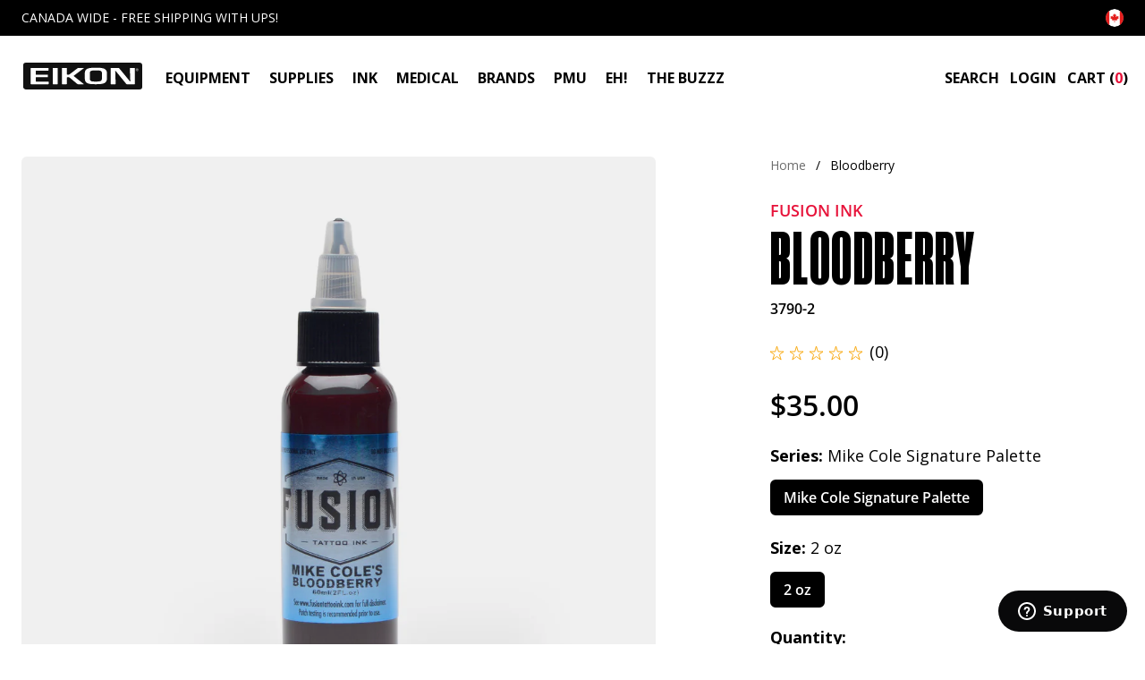

--- FILE ---
content_type: text/html; charset=utf-8
request_url: https://eikondevice.com/products/fusion-ink-mike-cole-bloodberry-2-oz
body_size: 112629
content:
<!doctype html>
<html data-site-html lang="en">
  <head>
    <meta charset="utf-8">
    <meta http-equiv="X-UA-Compatible" content="IE=edge,chrome=1">
    <meta name="viewport" content="width=device-width, initial-scale=1.0, maximum-scale=5.0, user-scalable=yes"/>
    <meta name="facebook-domain-verification" content="diqy5eq4cwlgoxmycrwy49maux1plr" />

    <link rel="canonical" href="https://eikondevice.com/products/fusion-ink-mike-cole-bloodberry-2-oz">

    
      <link rel="shortcut icon" href="//eikondevice.com/cdn/shop/files/favicon_64x64.png?v=1669914795" type="image/png"/>
    

    <title>
      Fusion Ink Bloodberry Tattoo Ink &ndash; Eikon Tattoo Supply
    </title>

    
      <meta name="description" content="Fusion Ink™ Mike Cole Signature Palette Bloodberry is a nice deep red, with a richer merlot-burgundy feel. We do our best to provide high quality photos of each colour, but every computer has its own personality, so please note colours may vary slightly from screen to screen.">
    

    






<meta property="og:site_name" content="Eikon Tattoo Supply">
<meta property="og:url" content="https://eikondevice.com/products/fusion-ink-mike-cole-bloodberry-2-oz">
<meta property="og:title" content="Bloodberry">
<meta property="og:type" content="product">
<meta property="og:description" content="Fusion Ink™ Mike Cole Signature Palette Bloodberry is a nice deep red, with a richer merlot-burgundy feel. We do our best to provide high quality photos of each colour, but every computer has its own personality, so please note colours may vary slightly from screen to screen.">


  <meta property="og:price:amount" content="35.00">
  <meta property="og:price:currency" content="CAD">



  
      
        <meta property="og:image" content="//eikondevice.com/cdn/shop/products/3790-2FusionInk_MikeColeSP-Bloodberry_1024x1024.jpg?v=1668172598">
      
    



  
      <meta name="twitter:image" content="//eikondevice.com/cdn/shop/products/3790-2FusionInk_MikeColeSP-Bloodberry_1024x1024.jpg?v=1668172598">
    


<meta name="twitter:site" content="@">
<meta name="twitter:card" content="summary_large_image">
<meta name="twitter:title" content="Bloodberry">
<meta name="twitter:description" content="Fusion Ink™ Mike Cole Signature Palette Bloodberry is a nice deep red, with a richer merlot-burgundy feel. We do our best to provide high quality photos of each colour, but every computer has its own personality, so please note colours may vary slightly from screen to screen.">
    <link href="//eikondevice.com/cdn/shop/t/96/assets/swiper-bundle.min.css?v=68295168708705934551729696370" rel="stylesheet" type="text/css" media="all" />
    <script src="//eikondevice.com/cdn/shop/t/96/assets/swiper-bundle.min.js?v=91271116524265608161729696371" defer="defer"></script>
    <style>
  /* ============================================================================
    Fonts
  ============================================================================== */

  @font-face {
    font-family: 'Manuka Condensed Black';
    src: url(//eikondevice.com/cdn/shop/t/96/assets/ManukaCondensed-Black.woff?v=120842049512289774411729696329) format('woff'),
      url(//eikondevice.com/cdn/shop/t/96/assets/ManukaCondensed-Black.woff2?v=23982608439282452591729696329) format('woff2');
    font-weight: normal;
    font-style: normal;
    font-display: swap;
  }

  @font-face {
    font-family: 'Open Sans';
    src: url(//eikondevice.com/cdn/shop/t/96/assets/OpenSans-Regular.woff?v=88497092969240236351729696335) format('woff'),
      url(//eikondevice.com/cdn/shop/t/96/assets/OpenSans-Regular.woff2?v=13941087100626174081729696336) format('woff2');
    font-display: swap;
    font-weight: normal;
    font-style: normal;
  }

  @font-face {
    font-family: 'Open Sans';
    src: url(//eikondevice.com/cdn/shop/t/96/assets/OpenSans-SemiBold.woff?v=63627374562331303021729696337) format('woff'),
      url(//eikondevice.com/cdn/shop/t/96/assets/OpenSans-SemiBold.woff2?v=139369580366200172441729696337) format('woff2');
    font-display: swap;
    font-weight: 600;
    font-style: normal;
  }

  @font-face {
    font-family: 'Open Sans';
    src: url(//eikondevice.com/cdn/shop/t/96/assets/OpenSans-Bold.woff?v=70404891741000517951729696334) format('woff'),
      url(//eikondevice.com/cdn/shop/t/96/assets/OpenSans-Bold.woff2?v=27789970618744378761729696335) format('woff2');
    font-display: swap;
    font-weight: 700;
    font-style: normal;
  }
</style>
    





<script type="text/javascript">
  window.theme = {
    storefront: {
      locale: 'en-CA',
      store: "eikontest.myshopify.com",
      apiToken: "d49997d8dae1fea1cbe8f780a6d58d61"
    },
    klaviyoApiKey: "SD6cf2",
    strings: {
      addToCart: "Add to Cart",
      soldOut: "Sold Out",
      unavailable: "Unavailable",
      productLimitReached: "Only {{ limit }} available",
      bundledProducts: "Bundled Products",
      softBundleDefaultAppend: "- Bundle",
      sellingPlanSingle: "One time order",
      sortBy: "Sorted By",
      upsellTitle: "Add to your order",
      rewardsMessage: "Free Gift",
      reward: "Reward",
      freeGift: "Free gift",
      filterByCategory: "Filter by category",
      filterByStoreType: "Filter by store type",
      searchMessage: "*If nothing is found in your selected range it will still show the nearest stores even if they\u0026#39;re out of your chosen range."
    },
    moneyFormat: "${{amount}}",
    icons: {
      plus: "\u003csvg class=\"icon-plus\" role=\"img\" aria-label=\"plus icon\" class=\"icon-plus\" width=\"18\" height=\"18\" viewBox=\"0 0 18 18\" fill=\"none\" xmlns=\"http:\/\/www.w3.org\/2000\/svg\"\u003e\n  \u003cpath d=\"M14.25 8.25H9.75002V3.75C9.75002 3.30001 9.45001 3 9.00001 3C8.55001 3 8.25001 3.30001 8.25001 3.75V8.25H3.75001C3.30001 8.25 3 8.55 3 9C3 9.45 3.30001 9.75001 3.75001 9.75001H8.25001V14.25C8.25001 14.7 8.55001 15 9.00001 15C9.45001 15 9.75002 14.7 9.75002 14.25V9.75001H14.25C14.7 9.75001 15 9.45 15 9C15 8.55 14.7 8.25 14.25 8.25V8.25Z\" fill=\"black\"\/\u003e\n\u003c\/svg\u003e",
      minus: "\u003csvg class=\"icon-minus\" role=\"img\" aria-label=\"minus icon\" class=\"icon-minus\" width=\"18\" height=\"18\" viewBox=\"0 0 18 18\" fill=\"none\" xmlns=\"http:\/\/www.w3.org\/2000\/svg\"\u003e\n  \u003cpath d=\"M14.25 8.25H3.74999C3.29999 8.25 2.99998 8.55001 2.99998 9.00001C2.99998 9.45001 3.29999 9.75001 3.74999 9.75001H14.25C14.7 9.75001 15 9.45001 15 9.00001C15 8.55001 14.7 8.25 14.25 8.25V8.25Z\" fill=\"black\"\/\u003e\n\u003c\/svg\u003e",
      trash: "\u003csvg class=\"icon-trash\" role=\"img\" aria-label=\"trash icon\" width=\"24\" height=\"24\" viewBox=\"0 0 24 24\" fill=\"none\" xmlns=\"http:\/\/www.w3.org\/2000\/svg\"\u003e\n  \u003cpath fill-rule=\"evenodd\" clip-rule=\"evenodd\" d=\"M14.5 3H9.5L8.5 4H5V6H19V4H15.5L14.5 3ZM16 9V19H8V9H16ZM6 7H18V19C18 20.1 17.1 21 16 21H8C6.9 21 6 20.1 6 19V7Z\" fill=\"#E21239\"\/\u003e\n  \u003crect x=\"7\" y=\"8\" width=\"10\" height=\"12\" fill=\"#E21239\"\/\u003e\n\u003c\/svg\u003e",
      qtyPlus: "\u003csvg class=\"icon-qty-plus\" role=\"img\" aria-label=\"qty-plus icon\" class=\"icon-qty-plus\" width=\"12\" height=\"12\" viewBox=\"0 0 12 12\" fill=\"none\" xmlns=\"http:\/\/www.w3.org\/2000\/svg\"\u003e\n  \u003cpath d=\"M5.89797 1.12504V10.671\" stroke=\"#313133\" stroke-width=\"2\" stroke-linecap=\"round\" stroke-linejoin=\"round\"\/\u003e\n  \u003cpath d=\"M10.6709 5.89807H1.125\" stroke=\"#313133\" stroke-width=\"2\" stroke-linecap=\"round\" stroke-linejoin=\"round\"\/\u003e\n\u003c\/svg\u003e",
      qtyMinus: "\u003csvg class=\"icon-qty-minus\" role=\"img\" aria-label=\"qty-minus icon\" class=\"icon-qty-minus\" width=\"12\" height=\"12\" viewBox=\"0 0 12 12\" fill=\"none\" xmlns=\"http:\/\/www.w3.org\/2000\/svg\"\u003e\n  \u003cpath d=\"M10.6709 6H1.125\" stroke=\"#313133\" stroke-width=\"2\" stroke-linecap=\"round\" stroke-linejoin=\"round\"\/\u003e\n\u003c\/svg\u003e"
    }
  };

  
</script>
    

    <script src="//eikondevice.com/cdn/shop/t/96/assets/theme.js?v=91434139718878040811729696770" defer="defer"></script>

    <link href="//eikondevice.com/cdn/shop/t/96/assets/theme.css?v=25584037284561873971729696770" rel="stylesheet" type="text/css" media="all" />

    <link rel="preload stylesheet" href="//eikondevice.com/cdn/shop/t/96/assets/boost-pfs-instant-search.css?v=149432969923926805801729696433" as="style"><link href="//eikondevice.com/cdn/shop/t/96/assets/boost-pfs-custom.css?v=71986036047626296561729696433" rel="stylesheet" type="text/css" media="all" />
<style data-id="boost-pfs-style">
    .boost-pfs-filter-option-title-text {}

   .boost-pfs-filter-tree-v .boost-pfs-filter-option-title-text:before {}
    .boost-pfs-filter-tree-v .boost-pfs-filter-option.boost-pfs-filter-option-collapsed .boost-pfs-filter-option-title-text:before {}
    .boost-pfs-filter-tree-h .boost-pfs-filter-option-title-heading:before {}

    .boost-pfs-filter-refine-by .boost-pfs-filter-option-title h3 {}

    .boost-pfs-filter-option-content .boost-pfs-filter-option-item-list .boost-pfs-filter-option-item button,
    .boost-pfs-filter-option-content .boost-pfs-filter-option-item-list .boost-pfs-filter-option-item .boost-pfs-filter-button,
    .boost-pfs-filter-option-range-amount input,
    .boost-pfs-filter-tree-v .boost-pfs-filter-refine-by .boost-pfs-filter-refine-by-items .refine-by-item,
    .boost-pfs-filter-refine-by-wrapper-v .boost-pfs-filter-refine-by .boost-pfs-filter-refine-by-items .refine-by-item,
    .boost-pfs-filter-refine-by .boost-pfs-filter-option-title,
    .boost-pfs-filter-refine-by .boost-pfs-filter-refine-by-items .refine-by-item>a,
    .boost-pfs-filter-refine-by>span,
    .boost-pfs-filter-clear,
    .boost-pfs-filter-clear-all{}
    .boost-pfs-filter-tree-h .boost-pfs-filter-pc .boost-pfs-filter-refine-by-items .refine-by-item .boost-pfs-filter-clear .refine-by-type,
    .boost-pfs-filter-refine-by-wrapper-h .boost-pfs-filter-pc .boost-pfs-filter-refine-by-items .refine-by-item .boost-pfs-filter-clear .refine-by-type {}

    .boost-pfs-filter-option-multi-level-collections .boost-pfs-filter-option-multi-level-list .boost-pfs-filter-option-item .boost-pfs-filter-button-arrow .boost-pfs-arrow:before,
    .boost-pfs-filter-option-multi-level-tag .boost-pfs-filter-option-multi-level-list .boost-pfs-filter-option-item .boost-pfs-filter-button-arrow .boost-pfs-arrow:before {}

    .boost-pfs-filter-refine-by-wrapper-v .boost-pfs-filter-refine-by .boost-pfs-filter-refine-by-items .refine-by-item .boost-pfs-filter-clear:after,
    .boost-pfs-filter-refine-by-wrapper-v .boost-pfs-filter-refine-by .boost-pfs-filter-refine-by-items .refine-by-item .boost-pfs-filter-clear:before,
    .boost-pfs-filter-tree-v .boost-pfs-filter-refine-by .boost-pfs-filter-refine-by-items .refine-by-item .boost-pfs-filter-clear:after,
    .boost-pfs-filter-tree-v .boost-pfs-filter-refine-by .boost-pfs-filter-refine-by-items .refine-by-item .boost-pfs-filter-clear:before,
    .boost-pfs-filter-refine-by-wrapper-h .boost-pfs-filter-pc .boost-pfs-filter-refine-by-items .refine-by-item .boost-pfs-filter-clear:after,
    .boost-pfs-filter-refine-by-wrapper-h .boost-pfs-filter-pc .boost-pfs-filter-refine-by-items .refine-by-item .boost-pfs-filter-clear:before,
    .boost-pfs-filter-tree-h .boost-pfs-filter-pc .boost-pfs-filter-refine-by-items .refine-by-item .boost-pfs-filter-clear:after,
    .boost-pfs-filter-tree-h .boost-pfs-filter-pc .boost-pfs-filter-refine-by-items .refine-by-item .boost-pfs-filter-clear:before {}
    .boost-pfs-filter-option-range-slider .noUi-value-horizontal {}

    .boost-pfs-filter-tree-mobile-button button,
    .boost-pfs-filter-top-sorting-mobile button {}
    .boost-pfs-filter-top-sorting-mobile button>span:after {}
  </style>

    <!-- Start of eikondevice Zendesk Widget script -->
    <script id="ze-snippet" src="https://static.zdassets.com/ekr/snippet.js?key=7b405f8c-ec9e-449d-b481-671b02025714"></script>
    <!-- End of eikondevice Zendesk Widget script -->

    

    <!-- Google tag (gtag.js) -->
    <script async src="https://www.googletagmanager.com/gtag/js?id=G-YPKYLFNPGB"></script>
    <script>
      window.dataLayer = window.dataLayer || [];
      function gtag(){dataLayer.push(arguments);}
      gtag('js', new Date());
      gtag('config', 'G-YPKYLFNPGB');
    </script>

    <!-- Klaviyo -->
    <script>
      var klaviyo = klaviyo || [];
      
      klaviyo.push(['identify', {
      
      'shopify_locale': 'en-CA',
      'shopify_language': 'en',
      'shopify_country': 'CA',
      'shopify_currency_code': 'CAD',
      }]);
    </script>

    <script>window.performance && window.performance.mark && window.performance.mark('shopify.content_for_header.start');</script><meta name="google-site-verification" content="0uT9okXGpmqcDUu9oHrkbL3FKoqfcSW6rkFP_NYMhJ8">
<meta name="facebook-domain-verification" content="diqy5eq4cwlgoxmycrwy49maux1plr">
<meta id="shopify-digital-wallet" name="shopify-digital-wallet" content="/63537447144/digital_wallets/dialog">
<meta name="shopify-checkout-api-token" content="218cacbeb720f5a1cfc86114426e433d">
<meta id="in-context-paypal-metadata" data-shop-id="63537447144" data-venmo-supported="false" data-environment="production" data-locale="en_US" data-paypal-v4="true" data-currency="CAD">
<link rel="alternate" hreflang="x-default" href="https://eikondevice.com/products/fusion-ink-mike-cole-bloodberry-2-oz">
<link rel="alternate" hreflang="en-US" href="https://eikondevice.com/en-us/products/fusion-ink-mike-cole-bloodberry-2-oz">
<link rel="alternate" hreflang="en-CA" href="https://eikondevice.com/products/fusion-ink-mike-cole-bloodberry-2-oz">
<link rel="alternate" type="application/json+oembed" href="https://eikondevice.com/products/fusion-ink-mike-cole-bloodberry-2-oz.oembed">
<script async="async" src="/checkouts/internal/preloads.js?locale=en-CA"></script>
<link rel="preconnect" href="https://shop.app" crossorigin="anonymous">
<script async="async" src="https://shop.app/checkouts/internal/preloads.js?locale=en-CA&shop_id=63537447144" crossorigin="anonymous"></script>
<script id="apple-pay-shop-capabilities" type="application/json">{"shopId":63537447144,"countryCode":"CA","currencyCode":"CAD","merchantCapabilities":["supports3DS"],"merchantId":"gid:\/\/shopify\/Shop\/63537447144","merchantName":"Eikon Tattoo Supply","requiredBillingContactFields":["postalAddress","email","phone"],"requiredShippingContactFields":["postalAddress","email","phone"],"shippingType":"shipping","supportedNetworks":["visa","masterCard","discover","interac"],"total":{"type":"pending","label":"Eikon Tattoo Supply","amount":"1.00"},"shopifyPaymentsEnabled":true,"supportsSubscriptions":true}</script>
<script id="shopify-features" type="application/json">{"accessToken":"218cacbeb720f5a1cfc86114426e433d","betas":["rich-media-storefront-analytics"],"domain":"eikondevice.com","predictiveSearch":true,"shopId":63537447144,"locale":"en"}</script>
<script>var Shopify = Shopify || {};
Shopify.shop = "eikontest.myshopify.com";
Shopify.locale = "en";
Shopify.currency = {"active":"CAD","rate":"1.0"};
Shopify.country = "CA";
Shopify.theme = {"name":"[PROD - 2024\/10\/23] Eikon - Pointer","id":143270445288,"schema_name":null,"schema_version":null,"theme_store_id":null,"role":"main"};
Shopify.theme.handle = "null";
Shopify.theme.style = {"id":null,"handle":null};
Shopify.cdnHost = "eikondevice.com/cdn";
Shopify.routes = Shopify.routes || {};
Shopify.routes.root = "/";</script>
<script type="module">!function(o){(o.Shopify=o.Shopify||{}).modules=!0}(window);</script>
<script>!function(o){function n(){var o=[];function n(){o.push(Array.prototype.slice.apply(arguments))}return n.q=o,n}var t=o.Shopify=o.Shopify||{};t.loadFeatures=n(),t.autoloadFeatures=n()}(window);</script>
<script>
  window.ShopifyPay = window.ShopifyPay || {};
  window.ShopifyPay.apiHost = "shop.app\/pay";
  window.ShopifyPay.redirectState = null;
</script>
<script id="shop-js-analytics" type="application/json">{"pageType":"product"}</script>
<script defer="defer" async type="module" src="//eikondevice.com/cdn/shopifycloud/shop-js/modules/v2/client.init-shop-cart-sync_BT-GjEfc.en.esm.js"></script>
<script defer="defer" async type="module" src="//eikondevice.com/cdn/shopifycloud/shop-js/modules/v2/chunk.common_D58fp_Oc.esm.js"></script>
<script defer="defer" async type="module" src="//eikondevice.com/cdn/shopifycloud/shop-js/modules/v2/chunk.modal_xMitdFEc.esm.js"></script>
<script type="module">
  await import("//eikondevice.com/cdn/shopifycloud/shop-js/modules/v2/client.init-shop-cart-sync_BT-GjEfc.en.esm.js");
await import("//eikondevice.com/cdn/shopifycloud/shop-js/modules/v2/chunk.common_D58fp_Oc.esm.js");
await import("//eikondevice.com/cdn/shopifycloud/shop-js/modules/v2/chunk.modal_xMitdFEc.esm.js");

  window.Shopify.SignInWithShop?.initShopCartSync?.({"fedCMEnabled":true,"windoidEnabled":true});

</script>
<script>
  window.Shopify = window.Shopify || {};
  if (!window.Shopify.featureAssets) window.Shopify.featureAssets = {};
  window.Shopify.featureAssets['shop-js'] = {"shop-cart-sync":["modules/v2/client.shop-cart-sync_DZOKe7Ll.en.esm.js","modules/v2/chunk.common_D58fp_Oc.esm.js","modules/v2/chunk.modal_xMitdFEc.esm.js"],"init-fed-cm":["modules/v2/client.init-fed-cm_B6oLuCjv.en.esm.js","modules/v2/chunk.common_D58fp_Oc.esm.js","modules/v2/chunk.modal_xMitdFEc.esm.js"],"shop-cash-offers":["modules/v2/client.shop-cash-offers_D2sdYoxE.en.esm.js","modules/v2/chunk.common_D58fp_Oc.esm.js","modules/v2/chunk.modal_xMitdFEc.esm.js"],"shop-login-button":["modules/v2/client.shop-login-button_QeVjl5Y3.en.esm.js","modules/v2/chunk.common_D58fp_Oc.esm.js","modules/v2/chunk.modal_xMitdFEc.esm.js"],"pay-button":["modules/v2/client.pay-button_DXTOsIq6.en.esm.js","modules/v2/chunk.common_D58fp_Oc.esm.js","modules/v2/chunk.modal_xMitdFEc.esm.js"],"shop-button":["modules/v2/client.shop-button_DQZHx9pm.en.esm.js","modules/v2/chunk.common_D58fp_Oc.esm.js","modules/v2/chunk.modal_xMitdFEc.esm.js"],"avatar":["modules/v2/client.avatar_BTnouDA3.en.esm.js"],"init-windoid":["modules/v2/client.init-windoid_CR1B-cfM.en.esm.js","modules/v2/chunk.common_D58fp_Oc.esm.js","modules/v2/chunk.modal_xMitdFEc.esm.js"],"init-shop-for-new-customer-accounts":["modules/v2/client.init-shop-for-new-customer-accounts_C_vY_xzh.en.esm.js","modules/v2/client.shop-login-button_QeVjl5Y3.en.esm.js","modules/v2/chunk.common_D58fp_Oc.esm.js","modules/v2/chunk.modal_xMitdFEc.esm.js"],"init-shop-email-lookup-coordinator":["modules/v2/client.init-shop-email-lookup-coordinator_BI7n9ZSv.en.esm.js","modules/v2/chunk.common_D58fp_Oc.esm.js","modules/v2/chunk.modal_xMitdFEc.esm.js"],"init-shop-cart-sync":["modules/v2/client.init-shop-cart-sync_BT-GjEfc.en.esm.js","modules/v2/chunk.common_D58fp_Oc.esm.js","modules/v2/chunk.modal_xMitdFEc.esm.js"],"shop-toast-manager":["modules/v2/client.shop-toast-manager_DiYdP3xc.en.esm.js","modules/v2/chunk.common_D58fp_Oc.esm.js","modules/v2/chunk.modal_xMitdFEc.esm.js"],"init-customer-accounts":["modules/v2/client.init-customer-accounts_D9ZNqS-Q.en.esm.js","modules/v2/client.shop-login-button_QeVjl5Y3.en.esm.js","modules/v2/chunk.common_D58fp_Oc.esm.js","modules/v2/chunk.modal_xMitdFEc.esm.js"],"init-customer-accounts-sign-up":["modules/v2/client.init-customer-accounts-sign-up_iGw4briv.en.esm.js","modules/v2/client.shop-login-button_QeVjl5Y3.en.esm.js","modules/v2/chunk.common_D58fp_Oc.esm.js","modules/v2/chunk.modal_xMitdFEc.esm.js"],"shop-follow-button":["modules/v2/client.shop-follow-button_CqMgW2wH.en.esm.js","modules/v2/chunk.common_D58fp_Oc.esm.js","modules/v2/chunk.modal_xMitdFEc.esm.js"],"checkout-modal":["modules/v2/client.checkout-modal_xHeaAweL.en.esm.js","modules/v2/chunk.common_D58fp_Oc.esm.js","modules/v2/chunk.modal_xMitdFEc.esm.js"],"shop-login":["modules/v2/client.shop-login_D91U-Q7h.en.esm.js","modules/v2/chunk.common_D58fp_Oc.esm.js","modules/v2/chunk.modal_xMitdFEc.esm.js"],"lead-capture":["modules/v2/client.lead-capture_BJmE1dJe.en.esm.js","modules/v2/chunk.common_D58fp_Oc.esm.js","modules/v2/chunk.modal_xMitdFEc.esm.js"],"payment-terms":["modules/v2/client.payment-terms_Ci9AEqFq.en.esm.js","modules/v2/chunk.common_D58fp_Oc.esm.js","modules/v2/chunk.modal_xMitdFEc.esm.js"]};
</script>
<script>(function() {
  var isLoaded = false;
  function asyncLoad() {
    if (isLoaded) return;
    isLoaded = true;
    var urls = ["https:\/\/d23dclunsivw3h.cloudfront.net\/redirect-app.js?shop=eikontest.myshopify.com","https:\/\/store-credit.merchantyard.com\/js\/integrations\/script.js?shop=eikontest.myshopify.com","https:\/\/cdn.rebuyengine.com\/onsite\/js\/rebuy.js?shop=eikontest.myshopify.com","https:\/\/cdn.nfcube.com\/instafeed-469282fa2968885b920f2f255802cae6.js?shop=eikontest.myshopify.com","https:\/\/customer-first-focus.b-cdn.net\/cffPCLoader_min.js?shop=eikontest.myshopify.com","https:\/\/customer-first-focus.b-cdn.net\/cffPCLoader_min.js?shop=eikontest.myshopify.com"];
    for (var i = 0; i < urls.length; i++) {
      var s = document.createElement('script');
      s.type = 'text/javascript';
      s.async = true;
      s.src = urls[i];
      var x = document.getElementsByTagName('script')[0];
      x.parentNode.insertBefore(s, x);
    }
  };
  if(window.attachEvent) {
    window.attachEvent('onload', asyncLoad);
  } else {
    window.addEventListener('load', asyncLoad, false);
  }
})();</script>
<script id="__st">var __st={"a":63537447144,"offset":-18000,"reqid":"02a98d58-981d-4280-8621-b964a9f95080-1769051188","pageurl":"eikondevice.com\/products\/fusion-ink-mike-cole-bloodberry-2-oz","u":"8675bf83e7bc","p":"product","rtyp":"product","rid":8027056505064};</script>
<script>window.ShopifyPaypalV4VisibilityTracking = true;</script>
<script id="captcha-bootstrap">!function(){'use strict';const t='contact',e='account',n='new_comment',o=[[t,t],['blogs',n],['comments',n],[t,'customer']],c=[[e,'customer_login'],[e,'guest_login'],[e,'recover_customer_password'],[e,'create_customer']],r=t=>t.map((([t,e])=>`form[action*='/${t}']:not([data-nocaptcha='true']) input[name='form_type'][value='${e}']`)).join(','),a=t=>()=>t?[...document.querySelectorAll(t)].map((t=>t.form)):[];function s(){const t=[...o],e=r(t);return a(e)}const i='password',u='form_key',d=['recaptcha-v3-token','g-recaptcha-response','h-captcha-response',i],f=()=>{try{return window.sessionStorage}catch{return}},m='__shopify_v',_=t=>t.elements[u];function p(t,e,n=!1){try{const o=window.sessionStorage,c=JSON.parse(o.getItem(e)),{data:r}=function(t){const{data:e,action:n}=t;return t[m]||n?{data:e,action:n}:{data:t,action:n}}(c);for(const[e,n]of Object.entries(r))t.elements[e]&&(t.elements[e].value=n);n&&o.removeItem(e)}catch(o){console.error('form repopulation failed',{error:o})}}const l='form_type',E='cptcha';function T(t){t.dataset[E]=!0}const w=window,h=w.document,L='Shopify',v='ce_forms',y='captcha';let A=!1;((t,e)=>{const n=(g='f06e6c50-85a8-45c8-87d0-21a2b65856fe',I='https://cdn.shopify.com/shopifycloud/storefront-forms-hcaptcha/ce_storefront_forms_captcha_hcaptcha.v1.5.2.iife.js',D={infoText:'Protected by hCaptcha',privacyText:'Privacy',termsText:'Terms'},(t,e,n)=>{const o=w[L][v],c=o.bindForm;if(c)return c(t,g,e,D).then(n);var r;o.q.push([[t,g,e,D],n]),r=I,A||(h.body.append(Object.assign(h.createElement('script'),{id:'captcha-provider',async:!0,src:r})),A=!0)});var g,I,D;w[L]=w[L]||{},w[L][v]=w[L][v]||{},w[L][v].q=[],w[L][y]=w[L][y]||{},w[L][y].protect=function(t,e){n(t,void 0,e),T(t)},Object.freeze(w[L][y]),function(t,e,n,w,h,L){const[v,y,A,g]=function(t,e,n){const i=e?o:[],u=t?c:[],d=[...i,...u],f=r(d),m=r(i),_=r(d.filter((([t,e])=>n.includes(e))));return[a(f),a(m),a(_),s()]}(w,h,L),I=t=>{const e=t.target;return e instanceof HTMLFormElement?e:e&&e.form},D=t=>v().includes(t);t.addEventListener('submit',(t=>{const e=I(t);if(!e)return;const n=D(e)&&!e.dataset.hcaptchaBound&&!e.dataset.recaptchaBound,o=_(e),c=g().includes(e)&&(!o||!o.value);(n||c)&&t.preventDefault(),c&&!n&&(function(t){try{if(!f())return;!function(t){const e=f();if(!e)return;const n=_(t);if(!n)return;const o=n.value;o&&e.removeItem(o)}(t);const e=Array.from(Array(32),(()=>Math.random().toString(36)[2])).join('');!function(t,e){_(t)||t.append(Object.assign(document.createElement('input'),{type:'hidden',name:u})),t.elements[u].value=e}(t,e),function(t,e){const n=f();if(!n)return;const o=[...t.querySelectorAll(`input[type='${i}']`)].map((({name:t})=>t)),c=[...d,...o],r={};for(const[a,s]of new FormData(t).entries())c.includes(a)||(r[a]=s);n.setItem(e,JSON.stringify({[m]:1,action:t.action,data:r}))}(t,e)}catch(e){console.error('failed to persist form',e)}}(e),e.submit())}));const S=(t,e)=>{t&&!t.dataset[E]&&(n(t,e.some((e=>e===t))),T(t))};for(const o of['focusin','change'])t.addEventListener(o,(t=>{const e=I(t);D(e)&&S(e,y())}));const B=e.get('form_key'),M=e.get(l),P=B&&M;t.addEventListener('DOMContentLoaded',(()=>{const t=y();if(P)for(const e of t)e.elements[l].value===M&&p(e,B);[...new Set([...A(),...v().filter((t=>'true'===t.dataset.shopifyCaptcha))])].forEach((e=>S(e,t)))}))}(h,new URLSearchParams(w.location.search),n,t,e,['guest_login'])})(!0,!0)}();</script>
<script integrity="sha256-4kQ18oKyAcykRKYeNunJcIwy7WH5gtpwJnB7kiuLZ1E=" data-source-attribution="shopify.loadfeatures" defer="defer" src="//eikondevice.com/cdn/shopifycloud/storefront/assets/storefront/load_feature-a0a9edcb.js" crossorigin="anonymous"></script>
<script crossorigin="anonymous" defer="defer" src="//eikondevice.com/cdn/shopifycloud/storefront/assets/shopify_pay/storefront-65b4c6d7.js?v=20250812"></script>
<script data-source-attribution="shopify.dynamic_checkout.dynamic.init">var Shopify=Shopify||{};Shopify.PaymentButton=Shopify.PaymentButton||{isStorefrontPortableWallets:!0,init:function(){window.Shopify.PaymentButton.init=function(){};var t=document.createElement("script");t.src="https://eikondevice.com/cdn/shopifycloud/portable-wallets/latest/portable-wallets.en.js",t.type="module",document.head.appendChild(t)}};
</script>
<script data-source-attribution="shopify.dynamic_checkout.buyer_consent">
  function portableWalletsHideBuyerConsent(e){var t=document.getElementById("shopify-buyer-consent"),n=document.getElementById("shopify-subscription-policy-button");t&&n&&(t.classList.add("hidden"),t.setAttribute("aria-hidden","true"),n.removeEventListener("click",e))}function portableWalletsShowBuyerConsent(e){var t=document.getElementById("shopify-buyer-consent"),n=document.getElementById("shopify-subscription-policy-button");t&&n&&(t.classList.remove("hidden"),t.removeAttribute("aria-hidden"),n.addEventListener("click",e))}window.Shopify?.PaymentButton&&(window.Shopify.PaymentButton.hideBuyerConsent=portableWalletsHideBuyerConsent,window.Shopify.PaymentButton.showBuyerConsent=portableWalletsShowBuyerConsent);
</script>
<script data-source-attribution="shopify.dynamic_checkout.cart.bootstrap">document.addEventListener("DOMContentLoaded",(function(){function t(){return document.querySelector("shopify-accelerated-checkout-cart, shopify-accelerated-checkout")}if(t())Shopify.PaymentButton.init();else{new MutationObserver((function(e,n){t()&&(Shopify.PaymentButton.init(),n.disconnect())})).observe(document.body,{childList:!0,subtree:!0})}}));
</script>
<link id="shopify-accelerated-checkout-styles" rel="stylesheet" media="screen" href="https://eikondevice.com/cdn/shopifycloud/portable-wallets/latest/accelerated-checkout-backwards-compat.css" crossorigin="anonymous">
<style id="shopify-accelerated-checkout-cart">
        #shopify-buyer-consent {
  margin-top: 1em;
  display: inline-block;
  width: 100%;
}

#shopify-buyer-consent.hidden {
  display: none;
}

#shopify-subscription-policy-button {
  background: none;
  border: none;
  padding: 0;
  text-decoration: underline;
  font-size: inherit;
  cursor: pointer;
}

#shopify-subscription-policy-button::before {
  box-shadow: none;
}

      </style>

<script>window.performance && window.performance.mark && window.performance.mark('shopify.content_for_header.end');</script>
  <!-- Hide add to cart button in US
  <script>
  document.addEventListener('DOMContentLoaded', function () {
    if (window.location.pathname.startsWith('/en-us/')) {
      var submitButton = document.querySelector('.product-form','.product__quantity-label','.product__register-cta');
      if (submitButton) {
        submitButton.style.display = 'none';
      }
    }
  });
</script> -->


<script>
	window.StoreCreditInit = {
		shop: 'eikontest.myshopify.com',
		cashback_widget_status: 0
	}
</script>




<!-- BEGIN app block: shopify://apps/ta-labels-badges/blocks/bss-pl-config-data/91bfe765-b604-49a1-805e-3599fa600b24 --><script
    id='bss-pl-config-data'
>
	let TAE_StoreId = "57899";
	if (typeof BSS_PL == 'undefined' || TAE_StoreId !== "") {
  		var BSS_PL = {};
		BSS_PL.storeId = 57899;
		BSS_PL.currentPlan = "twenty_usd";
		BSS_PL.apiServerProduction = "https://product-labels.tech-arms.io";
		BSS_PL.publicAccessToken = "9af3ec4c0be4ae6771fa8d8e5188e68b";
		BSS_PL.customerTags = "null";
		BSS_PL.customerId = "null";
		BSS_PL.storeIdCustomOld = 10678;
		BSS_PL.storeIdOldWIthPriority = 12200;
		BSS_PL.storeIdOptimizeAppendLabel = 59637
		BSS_PL.optimizeCodeIds = null; 
		BSS_PL.extendedFeatureIds = null;
		BSS_PL.integration = {"laiReview":{"status":0,"config":[]}};
		BSS_PL.settingsData  = {};
		BSS_PL.configProductMetafields = [];
		BSS_PL.configVariantMetafields = [];
		
		BSS_PL.configData = [].concat({"id":198657,"name":"COMINGSOON-BAGS/COVER","priority":0,"enable_priority":0,"enable":1,"pages":"1,2,3,4,7","related_product_tag":null,"first_image_tags":null,"img_url":"svgviewer-png-output_25.png","public_img_url":"https://cdn.shopify.com/s/files/1/0635/3744/7144/files/svgviewer-png-output_25_1eaf79ae-72c7-4a13-a096-323acb23140e.png?v=1768489407","position":0,"apply":null,"product_type":0,"exclude_products":5,"collection_image_type":0,"product":"9300462502120,9300346372328,9299544277224","variant":"","collection":"","exclude_product_ids":"","collection_image":"","inventory":0,"tags":"","excludeTags":"BADGE--New@Eikon","vendors":"","from_price":null,"to_price":null,"domain_id":57899,"locations":"","enable_allowed_countries":0,"locales":"","enable_allowed_locales":0,"enable_visibility_date":0,"from_date":null,"to_date":null,"enable_discount_range":0,"discount_type":1,"discount_from":null,"discount_to":null,"label_text":"%3Cp%3EDROPPING%20FEB%202026%3C/p%3E","label_text_color":"#080808ff","label_text_background_color":{"type":"hex","value":"171deg,#f2e540ff,#e8f300ff"},"label_text_font_size":12,"label_text_no_image":1,"label_text_in_stock":"In Stock","label_text_out_stock":"Sold out","label_shadow":{"blur":4,"h_offset":0,"v_offset":0},"label_opacity":100,"padding":"4px 0px 4px 0px","border_radius":"0px 0px 0px 0px","border_style":"none","border_size":"0","border_color":"#000000","label_shadow_color":"#808080","label_text_style":0,"label_text_font_family":"Righteous","label_text_font_url":"https://labels-api.tech-arms.io/righteous.woff2","customer_label_preview_image":null,"label_preview_image":"https://cdn.shopify.com/s/files/1/0635/3744/7144/files/EIKON_Powder_Solidifier_-PARENT.jpg?v=1751038885","label_text_enable":1,"customer_tags":"","exclude_customer_tags":"","customer_type":"allcustomers","exclude_customers":"all_customer_tags","label_on_image":"2","label_type":2,"badge_type":0,"custom_selector":"{\"collectionPageSelector\":\"\",\"homePageSelector\":\"\",\"productPageSelector\":\"\",\"searchPageSelector\":\"\",\"otherPageSelector\":\"\"}","margin":{"type":"px","value":{"top":0,"left":0,"right":0,"bottom":0}},"mobile_margin":{"type":"px","value":{"top":0,"left":0,"right":0,"bottom":0}},"margin_top":0,"margin_bottom":0,"mobile_height_label":46,"mobile_width_label":30,"mobile_font_size_label":12,"emoji":null,"emoji_position":null,"transparent_background":"0","custom_page":null,"check_custom_page":false,"include_custom_page":null,"check_include_custom_page":false,"margin_left":0,"instock":null,"price_range_from":null,"price_range_to":null,"enable_price_range":0,"enable_product_publish":0,"customer_selected_product":null,"selected_product":null,"product_publish_from":null,"product_publish_to":null,"enable_countdown_timer":0,"option_format_countdown":0,"countdown_time":null,"option_end_countdown":null,"start_day_countdown":null,"countdown_type":1,"countdown_daily_from_time":null,"countdown_daily_to_time":null,"countdown_interval_start_time":null,"countdown_interval_length":null,"countdown_interval_break_length":null,"public_url_s3":"https://production-labels-bucket.s3.us-east-2.amazonaws.com/public/static/adminhtml/libs/72/svgviewer-png-output_25.png","enable_visibility_period":0,"visibility_period":1,"createdAt":"2026-01-15T15:01:11.000Z","customer_ids":"","exclude_customer_ids":"","angle":0,"toolTipText":"","label_shape":"reversed-tag","label_shape_type":1,"mobile_fixed_percent_label":"percentage","desktop_width_label":82,"desktop_height_label":8,"desktop_fixed_percent_label":"percentage","mobile_position":0,"desktop_label_unlimited_top":0,"desktop_label_unlimited_left":0,"mobile_label_unlimited_top":0,"mobile_label_unlimited_left":0,"mobile_margin_top":0,"mobile_margin_left":0,"mobile_config_label_enable":0,"mobile_default_config":1,"mobile_margin_bottom":0,"enable_fixed_time":0,"fixed_time":null,"statusLabelHoverText":0,"labelHoverTextLink":{"url":"","is_open_in_newtab":true},"labelAltText":"","statusLabelAltText":0,"enable_badge_stock":0,"badge_stock_style":1,"badge_stock_config":null,"enable_multi_badge":0,"animation_type":0,"animation_duration":2,"animation_repeat_option":0,"animation_repeat":0,"desktop_show_badges":1,"mobile_show_badges":1,"desktop_show_labels":1,"mobile_show_labels":1,"label_text_unlimited_stock":"Unlimited Stock","label_text_pre_order_stock":"Pre-Order","img_plan_id":13,"label_badge_type":"text","deletedAt":null,"desktop_lock_aspect_ratio":true,"mobile_lock_aspect_ratio":true,"img_aspect_ratio":1,"preview_board_width":538,"preview_board_height":538,"set_size_on_mobile":true,"set_position_on_mobile":true,"set_margin_on_mobile":true,"from_stock":null,"to_stock":null,"condition_product_title":"{\"enable\":false,\"type\":1,\"content\":\"\",\"isCaseInsensitive\":false}","conditions_apply_type":"{\"discount\":2,\"price\":2,\"inventory\":2}","public_font_url":"https://cdn.shopify.com/s/files/1/0635/3744/7144/files/righteous_aa835f10-d327-437b-976d-7ed7f9498f55.woff2?v=1768489409","font_size_ratio":0.6,"group_ids":"[]","metafields":"{\"valueProductMetafield\":[],\"valueVariantMetafield\":[],\"matching_type\":1,\"metafield_type\":1}","no_ratio_height":true,"desktop_custom_background_aspect":null,"mobile_custom_background_aspect":null,"updatedAt":"2026-01-15T15:03:30.000Z","multipleBadge":null,"translations":[],"label_id":198657,"label_text_id":198657,"bg_style":"gradient"},{"id":189215,"name":"BF_2025-VARIANT-SALE","priority":0,"enable_priority":0,"enable":1,"pages":"1,2,3,4,7","related_product_tag":null,"first_image_tags":null,"img_url":"https://production-labels-bucket.s3.us-east-2.amazonaws.com/public/static/base/images/customer/57899/1762199207936-944802696-blackfriday-label-FLASHSALE.jpg","public_img_url":"https://cdn.shopify.com/s/files/1/0635/3744/7144/files/1762199207936-944802696-blackfriday-label-FLASHSALE.jpg?v=1762199264","position":9,"apply":null,"product_type":4,"exclude_products":6,"collection_image_type":0,"product":"","variant":"47429748556008,46740546846952","collection":"","exclude_product_ids":"","collection_image":"","inventory":0,"tags":"","excludeTags":"Collection--LastChance,Collection--SpecialDeal,Badge--SelectSKU","vendors":"","from_price":null,"to_price":null,"domain_id":57899,"locations":"","enable_allowed_countries":0,"locales":"","enable_allowed_locales":0,"enable_visibility_date":1,"from_date":"2025-11-04T05:00:00.000Z","to_date":"2025-11-30T05:00:00.000Z","enable_discount_range":0,"discount_type":1,"discount_from":null,"discount_to":null,"label_text":"New%20arrival","label_text_color":"#ffffff","label_text_background_color":{"type":"hex","value":"#4482B4ff"},"label_text_font_size":12,"label_text_no_image":1,"label_text_in_stock":"In Stock","label_text_out_stock":"Sold out","label_shadow":{"blur":0,"h_offset":0,"v_offset":0},"label_opacity":100,"padding":"4px 0px 4px 0px","border_radius":"0px 0px 0px 0px","border_style":"none","border_size":"0","border_color":"#000000","label_shadow_color":"#808080","label_text_style":0,"label_text_font_family":null,"label_text_font_url":null,"customer_label_preview_image":null,"label_preview_image":"https://cdn.shopify.com/s/files/1/0635/3744/7144/files/EIKON___DRAPES_-_PDP_2048X2048_2.jpg?v=1750779248","label_text_enable":0,"customer_tags":"","exclude_customer_tags":"","customer_type":"allcustomers","exclude_customers":"all_customer_tags","label_on_image":"2","label_type":1,"badge_type":0,"custom_selector":null,"margin":{"type":"px","value":{"top":0,"left":0,"right":0,"bottom":0}},"mobile_margin":{"type":"px","value":{"top":0,"left":0,"right":0,"bottom":0}},"margin_top":0,"margin_bottom":0,"mobile_height_label":-1,"mobile_width_label":30,"mobile_font_size_label":12,"emoji":null,"emoji_position":null,"transparent_background":null,"custom_page":null,"check_custom_page":false,"include_custom_page":null,"check_include_custom_page":false,"margin_left":0,"instock":null,"price_range_from":null,"price_range_to":null,"enable_price_range":0,"enable_product_publish":0,"customer_selected_product":null,"selected_product":null,"product_publish_from":null,"product_publish_to":null,"enable_countdown_timer":0,"option_format_countdown":0,"countdown_time":null,"option_end_countdown":null,"start_day_countdown":null,"countdown_type":1,"countdown_daily_from_time":null,"countdown_daily_to_time":null,"countdown_interval_start_time":null,"countdown_interval_length":null,"countdown_interval_break_length":null,"public_url_s3":"https://production-labels-bucket.s3.us-east-2.amazonaws.com/public/static/base/images/customer/57899/1762199207936-944802696-blackfriday-label-FLASHSALE.jpg","enable_visibility_period":0,"visibility_period":1,"createdAt":"2025-11-07T14:50:37.000Z","customer_ids":"","exclude_customer_ids":"","angle":0,"toolTipText":"","label_shape":"3","label_shape_type":2,"mobile_fixed_percent_label":"percentage","desktop_width_label":28,"desktop_height_label":-1,"desktop_fixed_percent_label":"percentage","mobile_position":9,"desktop_label_unlimited_top":2.245,"desktop_label_unlimited_left":70.204,"mobile_label_unlimited_top":0,"mobile_label_unlimited_left":70,"mobile_margin_top":0,"mobile_margin_left":0,"mobile_config_label_enable":0,"mobile_default_config":1,"mobile_margin_bottom":0,"enable_fixed_time":0,"fixed_time":null,"statusLabelHoverText":0,"labelHoverTextLink":{"url":"","is_open_in_newtab":true},"labelAltText":"","statusLabelAltText":0,"enable_badge_stock":0,"badge_stock_style":1,"badge_stock_config":null,"enable_multi_badge":0,"animation_type":0,"animation_duration":2,"animation_repeat_option":0,"animation_repeat":0,"desktop_show_badges":1,"mobile_show_badges":1,"desktop_show_labels":1,"mobile_show_labels":1,"label_text_unlimited_stock":"Unlimited Stock","label_text_pre_order_stock":"Pre-Order","img_plan_id":13,"label_badge_type":"image","deletedAt":null,"desktop_lock_aspect_ratio":true,"mobile_lock_aspect_ratio":true,"img_aspect_ratio":2.37,"preview_board_width":490,"preview_board_height":490,"set_size_on_mobile":true,"set_position_on_mobile":true,"set_margin_on_mobile":true,"from_stock":null,"to_stock":null,"condition_product_title":"{\"enable\":false,\"type\":1,\"content\":\"\"}","conditions_apply_type":"{\"discount\":2,\"price\":2,\"inventory\":2}","public_font_url":null,"font_size_ratio":0.5,"group_ids":"[]","metafields":"{\"valueProductMetafield\":[],\"valueVariantMetafield\":[],\"matching_type\":1,\"metafield_type\":1}","no_ratio_height":true,"desktop_custom_background_aspect":null,"mobile_custom_background_aspect":null,"updatedAt":"2025-11-12T21:45:08.000Z","multipleBadge":null,"translations":[],"label_id":189215,"label_text_id":189215,"bg_style":"solid"},{"id":188800,"name":"Variant Test","priority":0,"enable_priority":0,"enable":1,"pages":"1,2,3,4,7","related_product_tag":null,"first_image_tags":null,"img_url":"","public_img_url":"","position":0,"apply":null,"product_type":4,"exclude_products":6,"collection_image_type":0,"product":"","variant":"44045817938152,44045818003688,44045818069224,44045667827944,44045667959016,44045564084456","collection":"","exclude_product_ids":"","collection_image":"","inventory":0,"tags":"","excludeTags":"","vendors":"","from_price":null,"to_price":null,"domain_id":57899,"locations":"","enable_allowed_countries":0,"locales":"","enable_allowed_locales":0,"enable_visibility_date":0,"from_date":null,"to_date":null,"enable_discount_range":0,"discount_type":1,"discount_from":null,"discount_to":null,"label_text":"%3Cp%3E%3Cstrong%3E%20Short%20Expiry%2002/26%20%3C/strong%3E%3C/p%3E","label_text_color":"#ffffff","label_text_background_color":{"type":"hex","value":"#dc8904ff"},"label_text_font_size":12,"label_text_no_image":1,"label_text_in_stock":"In Stock","label_text_out_stock":"Sold out","label_shadow":{"blur":0,"h_offset":0,"v_offset":0},"label_opacity":100,"padding":"20px 0px 20px 0px","border_radius":"0px 0px 0px 0px","border_style":"none","border_size":"0","border_color":"#000000","label_shadow_color":"#808080","label_text_style":0,"label_text_font_family":"Open Sans","label_text_font_url":"https://labels-api.tech-arms.io/open_sans.woff2","customer_label_preview_image":null,"label_preview_image":"https://cdn.shopify.com/s/files/1/0635/3744/7144/products/EIKON_HydraNeedlesBox_3cf069b4-ebac-4ffc-b380-6dbadd32ffa9.jpg?v=1668537232","label_text_enable":1,"customer_tags":"","exclude_customer_tags":"","customer_type":"allcustomers","exclude_customers":"all_customer_tags","label_on_image":"2","label_type":2,"badge_type":3,"custom_selector":"{\"collectionPageSelector\":\"\",\"homePageSelector\":\"\",\"productPageSelector\":\"\",\"searchPageSelector\":\"\",\"otherPageSelector\":\"\"}","margin":{"type":"px","value":{"top":0,"left":0,"right":0,"bottom":0}},"mobile_margin":{"type":"px","value":{"top":0,"left":0,"right":0,"bottom":0}},"margin_top":0,"margin_bottom":0,"mobile_height_label":50,"mobile_width_label":26,"mobile_font_size_label":12,"emoji":null,"emoji_position":null,"transparent_background":null,"custom_page":null,"check_custom_page":false,"include_custom_page":null,"check_include_custom_page":false,"margin_left":0,"instock":null,"price_range_from":null,"price_range_to":null,"enable_price_range":0,"enable_product_publish":0,"customer_selected_product":null,"selected_product":null,"product_publish_from":null,"product_publish_to":null,"enable_countdown_timer":0,"option_format_countdown":0,"countdown_time":null,"option_end_countdown":null,"start_day_countdown":null,"countdown_type":1,"countdown_daily_from_time":null,"countdown_daily_to_time":null,"countdown_interval_start_time":null,"countdown_interval_length":null,"countdown_interval_break_length":null,"public_url_s3":"","enable_visibility_period":0,"visibility_period":1,"createdAt":"2025-11-05T21:53:04.000Z","customer_ids":"","exclude_customer_ids":"","angle":0,"toolTipText":"","label_shape":"rectangle","label_shape_type":1,"mobile_fixed_percent_label":"percentage","desktop_width_label":40,"desktop_height_label":28,"desktop_fixed_percent_label":"percentage","mobile_position":0,"desktop_label_unlimited_top":0,"desktop_label_unlimited_left":0,"mobile_label_unlimited_top":0,"mobile_label_unlimited_left":0,"mobile_margin_top":0,"mobile_margin_left":0,"mobile_config_label_enable":0,"mobile_default_config":1,"mobile_margin_bottom":0,"enable_fixed_time":0,"fixed_time":null,"statusLabelHoverText":0,"labelHoverTextLink":{"url":"","is_open_in_newtab":true},"labelAltText":"","statusLabelAltText":0,"enable_badge_stock":0,"badge_stock_style":1,"badge_stock_config":null,"enable_multi_badge":0,"animation_type":0,"animation_duration":2,"animation_repeat_option":0,"animation_repeat":0,"desktop_show_badges":1,"mobile_show_badges":1,"desktop_show_labels":1,"mobile_show_labels":1,"label_text_unlimited_stock":"Unlimited Stock","label_text_pre_order_stock":"Pre-Order","img_plan_id":13,"label_badge_type":"text","deletedAt":null,"desktop_lock_aspect_ratio":true,"mobile_lock_aspect_ratio":true,"img_aspect_ratio":1,"preview_board_width":490,"preview_board_height":490,"set_size_on_mobile":true,"set_position_on_mobile":true,"set_margin_on_mobile":true,"from_stock":null,"to_stock":null,"condition_product_title":"{\"enable\":false,\"type\":1,\"content\":\"\"}","conditions_apply_type":"{\"discount\":2,\"price\":2,\"inventory\":2}","public_font_url":"https://cdn.shopify.com/s/files/1/0635/3744/7144/files/open_sans.woff2?v=1762526801","font_size_ratio":0.4,"group_ids":"[]","metafields":"{\"valueProductMetafield\":[],\"valueVariantMetafield\":[],\"matching_type\":1,\"metafield_type\":1}","no_ratio_height":true,"desktop_custom_background_aspect":null,"mobile_custom_background_aspect":null,"updatedAt":"2025-11-12T20:10:47.000Z","multipleBadge":null,"translations":[],"label_id":188800,"label_text_id":188800,"bg_style":"solid"},{"id":188583,"name":"BF_2025-Sale%","priority":0,"enable_priority":0,"enable":1,"pages":"1,2,3,4,7","related_product_tag":null,"first_image_tags":null,"img_url":"https://production-labels-bucket.s3.us-east-2.amazonaws.com/public/static/base/images/customer/57899/1761931046914-207391762-blackfriday-label-LASTCHANCE.png","public_img_url":"https://cdn.shopify.com/s/files/1/0635/3744/7144/files/1761931046914-207391762-blackfriday-label-LASTCHANCE.png?v=1761931428","position":9,"apply":null,"product_type":0,"exclude_products":6,"collection_image_type":0,"product":"8027080163560","variant":"","collection":"","exclude_product_ids":"","collection_image":"","inventory":0,"tags":"","excludeTags":"","vendors":"","from_price":null,"to_price":null,"domain_id":57899,"locations":"","enable_allowed_countries":0,"locales":"","enable_allowed_locales":0,"enable_visibility_date":0,"from_date":null,"to_date":null,"enable_discount_range":0,"discount_type":1,"discount_from":null,"discount_to":null,"label_text":"%3Cp%3E%3Cstrong%3E%7Bsale%7D%20%3C/strong%3E%3Cbr%3E%3Cstrong%3EOFF%3C/strong%3E%3C/p%3E%3Cp%3E%3C/p%3E","label_text_color":"#ffffffff","label_text_background_color":{"type":"hex","value":"#000000ff"},"label_text_font_size":12,"label_text_no_image":1,"label_text_in_stock":"In Stock","label_text_out_stock":"Sold out","label_shadow":{"blur":0,"h_offset":0,"v_offset":0},"label_opacity":100,"padding":"4px 0px 4px 0px","border_radius":"0px 0px 0px 0px","border_style":"none","border_size":"0","border_color":"#000000","label_shadow_color":"#808080","label_text_style":0,"label_text_font_family":"ArchivoBlack-Regular","label_text_font_url":"https://production-labels-bucket.s3.us-east-2.amazonaws.com/src/public/static/base/fonts/customer/57899/ArchivoBlack-Regular.ttf","customer_label_preview_image":null,"label_preview_image":"https://cdn.shopify.com/s/files/1/0635/3744/7144/products/4729-MINI_V3_4_c24fd12a-b1b9-48db-9ba0-d5ffb2be527f.jpg?v=1706623958","label_text_enable":1,"customer_tags":"","exclude_customer_tags":"","customer_type":"allcustomers","exclude_customers":"all_customer_tags","label_on_image":"1","label_type":1,"badge_type":0,"custom_selector":null,"margin":{"type":"px","value":{"top":0,"left":0,"right":0,"bottom":0}},"mobile_margin":{"type":"px","value":{"top":0,"left":0,"right":0,"bottom":0}},"margin_top":0,"margin_bottom":0,"mobile_height_label":31,"mobile_width_label":30,"mobile_font_size_label":12,"emoji":null,"emoji_position":null,"transparent_background":"0","custom_page":null,"check_custom_page":false,"include_custom_page":null,"check_include_custom_page":false,"margin_left":0,"instock":null,"price_range_from":null,"price_range_to":null,"enable_price_range":0,"enable_product_publish":0,"customer_selected_product":null,"selected_product":null,"product_publish_from":null,"product_publish_to":null,"enable_countdown_timer":1,"option_format_countdown":0,"countdown_time":null,"option_end_countdown":null,"start_day_countdown":null,"countdown_type":1,"countdown_daily_from_time":null,"countdown_daily_to_time":null,"countdown_interval_start_time":null,"countdown_interval_length":null,"countdown_interval_break_length":null,"public_url_s3":"https://production-labels-bucket.s3.us-east-2.amazonaws.com/public/static/base/images/customer/57899/1761931046914-207391762-blackfriday-label-LASTCHANCE.png","enable_visibility_period":0,"visibility_period":1,"createdAt":"2025-11-04T20:35:51.000Z","customer_ids":"","exclude_customer_ids":"","angle":0,"toolTipText":"","label_shape":"square","label_shape_type":1,"mobile_fixed_percent_label":"percentage","desktop_width_label":28,"desktop_height_label":25,"desktop_fixed_percent_label":"percentage","mobile_position":9,"desktop_label_unlimited_top":1.224,"desktop_label_unlimited_left":69.182,"mobile_label_unlimited_top":64.952,"mobile_label_unlimited_left":66.238,"mobile_margin_top":0,"mobile_margin_left":0,"mobile_config_label_enable":0,"mobile_default_config":1,"mobile_margin_bottom":0,"enable_fixed_time":0,"fixed_time":null,"statusLabelHoverText":0,"labelHoverTextLink":{"url":"","is_open_in_newtab":true},"labelAltText":"","statusLabelAltText":0,"enable_badge_stock":0,"badge_stock_style":1,"badge_stock_config":null,"enable_multi_badge":0,"animation_type":2,"animation_duration":2,"animation_repeat_option":1,"animation_repeat":1,"desktop_show_badges":1,"mobile_show_badges":1,"desktop_show_labels":1,"mobile_show_labels":1,"label_text_unlimited_stock":"Unlimited Stock","label_text_pre_order_stock":"Pre-Order","img_plan_id":13,"label_badge_type":"text","deletedAt":null,"desktop_lock_aspect_ratio":true,"mobile_lock_aspect_ratio":true,"img_aspect_ratio":1,"preview_board_width":490,"preview_board_height":490,"set_size_on_mobile":true,"set_position_on_mobile":true,"set_margin_on_mobile":true,"from_stock":null,"to_stock":null,"condition_product_title":"{\"enable\":false,\"type\":1,\"content\":\"\"}","conditions_apply_type":"{\"discount\":2,\"price\":2,\"inventory\":2}","public_font_url":"https://cdn.shopify.com/s/files/1/0635/3744/7144/files/ArchivoBlack-Regular.ttf?v=1761931430","font_size_ratio":1,"group_ids":"[null,263,264,265]","metafields":"{\"valueProductMetafield\":[],\"valueVariantMetafield\":[],\"matching_type\":1,\"metafield_type\":1}","no_ratio_height":true,"desktop_custom_background_aspect":null,"mobile_custom_background_aspect":null,"updatedAt":"2025-11-04T20:50:56.000Z","multipleBadge":null,"translations":[],"label_id":188583,"label_text_id":188583,"bg_style":"solid"},{"id":188388,"name":"BF_2025-GarageSale","priority":0,"enable_priority":0,"enable":1,"pages":"1,2,3,4,7","related_product_tag":null,"first_image_tags":null,"img_url":"1762199605814-30691565-blackfriday-label-GARAGESALE.png","public_img_url":"https://cdn.shopify.com/s/files/1/0635/3744/7144/files/1762199605814-30691565-blackfriday-label-GARAGESALE_9b857d51-55b8-4ad0-bed1-788ffdff65a4.png?v=1762200157","position":9,"apply":null,"product_type":2,"exclude_products":5,"collection_image_type":0,"product":"","variant":"","collection":"439763894504","exclude_product_ids":"","collection_image":"","inventory":0,"tags":"Collection--GarageSale","excludeTags":"Collection--FlashSale,Collection--SpecialDeal,Collection--LastChance","vendors":"","from_price":null,"to_price":null,"domain_id":57899,"locations":"","enable_allowed_countries":0,"locales":"","enable_allowed_locales":0,"enable_visibility_date":1,"from_date":"2025-11-04T05:00:00.000Z","to_date":"2025-11-30T05:00:00.000Z","enable_discount_range":0,"discount_type":1,"discount_from":null,"discount_to":null,"label_text":"New%20arrival","label_text_color":"#ffffff","label_text_background_color":{"type":"hex","value":"#4482B4ff"},"label_text_font_size":12,"label_text_no_image":1,"label_text_in_stock":"In Stock","label_text_out_stock":"Sold out","label_shadow":{"blur":0,"h_offset":0,"v_offset":0},"label_opacity":100,"padding":"4px 0px 4px 0px","border_radius":"0px 0px 0px 0px","border_style":"none","border_size":"0","border_color":"#000000","label_shadow_color":"#808080","label_text_style":0,"label_text_font_family":null,"label_text_font_url":null,"customer_label_preview_image":null,"label_preview_image":"https://cdn.shopify.com/s/files/1/0635/3744/7144/products/1212_V1_1.jpg?v=1668485777","label_text_enable":0,"customer_tags":"","exclude_customer_tags":"","customer_type":"allcustomers","exclude_customers":"all_customer_tags","label_on_image":"1","label_type":1,"badge_type":0,"custom_selector":null,"margin":{"type":"px","value":{"top":0,"left":0,"right":0,"bottom":0}},"mobile_margin":{"type":"px","value":{"top":0,"left":0,"right":0,"bottom":0}},"margin_top":0,"margin_bottom":0,"mobile_height_label":-1,"mobile_width_label":59,"mobile_font_size_label":12,"emoji":null,"emoji_position":null,"transparent_background":null,"custom_page":null,"check_custom_page":false,"include_custom_page":null,"check_include_custom_page":false,"margin_left":0,"instock":null,"price_range_from":null,"price_range_to":null,"enable_price_range":0,"enable_product_publish":0,"customer_selected_product":null,"selected_product":null,"product_publish_from":null,"product_publish_to":null,"enable_countdown_timer":0,"option_format_countdown":0,"countdown_time":null,"option_end_countdown":null,"start_day_countdown":null,"countdown_type":1,"countdown_daily_from_time":null,"countdown_daily_to_time":null,"countdown_interval_start_time":null,"countdown_interval_length":null,"countdown_interval_break_length":null,"public_url_s3":"https://production-labels-bucket.s3.us-east-2.amazonaws.com/public/static/base/images/customer/57899/1762199605814-30691565-blackfriday-label-GARAGESALE.png","enable_visibility_period":0,"visibility_period":1,"createdAt":"2025-11-03T20:02:23.000Z","customer_ids":"","exclude_customer_ids":"","angle":0,"toolTipText":"","label_shape":"3","label_shape_type":2,"mobile_fixed_percent_label":"percentage","desktop_width_label":45,"desktop_height_label":-1,"desktop_fixed_percent_label":"percentage","mobile_position":9,"desktop_label_unlimited_top":76.938,"desktop_label_unlimited_left":26.531,"mobile_label_unlimited_top":1.32,"mobile_label_unlimited_left":19.142,"mobile_margin_top":0,"mobile_margin_left":0,"mobile_config_label_enable":0,"mobile_default_config":1,"mobile_margin_bottom":0,"enable_fixed_time":0,"fixed_time":null,"statusLabelHoverText":0,"labelHoverTextLink":{"url":"","is_open_in_newtab":true},"labelAltText":"","statusLabelAltText":0,"enable_badge_stock":0,"badge_stock_style":1,"badge_stock_config":null,"enable_multi_badge":0,"animation_type":0,"animation_duration":2,"animation_repeat_option":0,"animation_repeat":0,"desktop_show_badges":1,"mobile_show_badges":1,"desktop_show_labels":1,"mobile_show_labels":1,"label_text_unlimited_stock":"Unlimited Stock","label_text_pre_order_stock":"Pre-Order","img_plan_id":13,"label_badge_type":"image","deletedAt":null,"desktop_lock_aspect_ratio":true,"mobile_lock_aspect_ratio":true,"img_aspect_ratio":3.209,"preview_board_width":490,"preview_board_height":490,"set_size_on_mobile":true,"set_position_on_mobile":true,"set_margin_on_mobile":true,"from_stock":null,"to_stock":null,"condition_product_title":"{\"enable\":false,\"type\":1,\"content\":\"\"}","conditions_apply_type":"{\"discount\":2,\"price\":2,\"inventory\":2}","public_font_url":null,"font_size_ratio":0.5,"group_ids":"[]","metafields":"{\"valueProductMetafield\":[],\"valueVariantMetafield\":[],\"matching_type\":1,\"metafield_type\":1}","no_ratio_height":true,"desktop_custom_background_aspect":null,"mobile_custom_background_aspect":null,"updatedAt":"2025-11-04T21:03:15.000Z","multipleBadge":null,"translations":[],"label_id":188388,"label_text_id":188388,"bg_style":"solid"},{"id":188387,"name":"BF_2025-SELECTproducts","priority":0,"enable_priority":0,"enable":1,"pages":"1,2,3,4,7","related_product_tag":null,"first_image_tags":null,"img_url":"1762292925623-960331623-blackfriday-label-SELECT-PRODUCTS.png","public_img_url":"https://cdn.shopify.com/s/files/1/0635/3744/7144/files/1762292925623-960331623-blackfriday-label-SELECT-PRODUCTS.png?v=1762292939","position":9,"apply":null,"product_type":2,"exclude_products":6,"collection_image_type":0,"product":"","variant":"","collection":"","exclude_product_ids":"","collection_image":"","inventory":0,"tags":"Badge--SelectSKU","excludeTags":"","vendors":"","from_price":null,"to_price":null,"domain_id":57899,"locations":"","enable_allowed_countries":0,"locales":"","enable_allowed_locales":0,"enable_visibility_date":1,"from_date":"2025-11-04T05:00:00.000Z","to_date":"2025-11-30T05:00:00.000Z","enable_discount_range":0,"discount_type":1,"discount_from":null,"discount_to":null,"label_text":"New%20arrival","label_text_color":"#ffffff","label_text_background_color":{"type":"hex","value":"#4482B4ff"},"label_text_font_size":12,"label_text_no_image":1,"label_text_in_stock":"In Stock","label_text_out_stock":"Sold out","label_shadow":{"blur":0,"h_offset":0,"v_offset":0},"label_opacity":100,"padding":"4px 0px 4px 0px","border_radius":"0px 0px 0px 0px","border_style":"none","border_size":"0","border_color":"#000000","label_shadow_color":"#808080","label_text_style":0,"label_text_font_family":null,"label_text_font_url":null,"customer_label_preview_image":null,"label_preview_image":"https://cdn.shopify.com/s/files/1/0635/3744/7144/products/BDSharps-SharpsContainer-Parent.jpg?v=1667507893","label_text_enable":0,"customer_tags":"","exclude_customer_tags":"","customer_type":"allcustomers","exclude_customers":"all_customer_tags","label_on_image":"2","label_type":1,"badge_type":0,"custom_selector":null,"margin":{"type":"px","value":{"top":0,"left":0,"right":0,"bottom":0}},"mobile_margin":{"type":"px","value":{"top":0,"left":0,"right":0,"bottom":0}},"margin_top":0,"margin_bottom":0,"mobile_height_label":-1,"mobile_width_label":30,"mobile_font_size_label":12,"emoji":null,"emoji_position":null,"transparent_background":null,"custom_page":null,"check_custom_page":false,"include_custom_page":null,"check_include_custom_page":false,"margin_left":0,"instock":null,"price_range_from":null,"price_range_to":null,"enable_price_range":0,"enable_product_publish":0,"customer_selected_product":null,"selected_product":null,"product_publish_from":null,"product_publish_to":null,"enable_countdown_timer":0,"option_format_countdown":0,"countdown_time":null,"option_end_countdown":null,"start_day_countdown":null,"countdown_type":1,"countdown_daily_from_time":null,"countdown_daily_to_time":null,"countdown_interval_start_time":null,"countdown_interval_length":null,"countdown_interval_break_length":null,"public_url_s3":"https://production-labels-bucket.s3.us-east-2.amazonaws.com/public/static/base/images/customer/57899/1762292925623-960331623-blackfriday-label-SELECT-PRODUCTS.png","enable_visibility_period":0,"visibility_period":1,"createdAt":"2025-11-03T19:51:27.000Z","customer_ids":"","exclude_customer_ids":"","angle":0,"toolTipText":"","label_shape":"3","label_shape_type":2,"mobile_fixed_percent_label":"percentage","desktop_width_label":30,"desktop_height_label":-1,"desktop_fixed_percent_label":"percentage","mobile_position":9,"desktop_label_unlimited_top":86.182,"desktop_label_unlimited_left":0.408,"mobile_label_unlimited_top":0,"mobile_label_unlimited_left":0,"mobile_margin_top":0,"mobile_margin_left":0,"mobile_config_label_enable":0,"mobile_default_config":1,"mobile_margin_bottom":0,"enable_fixed_time":0,"fixed_time":null,"statusLabelHoverText":0,"labelHoverTextLink":{"url":"","is_open_in_newtab":true},"labelAltText":"","statusLabelAltText":0,"enable_badge_stock":0,"badge_stock_style":1,"badge_stock_config":null,"enable_multi_badge":0,"animation_type":9,"animation_duration":5,"animation_repeat_option":0,"animation_repeat":0,"desktop_show_badges":1,"mobile_show_badges":1,"desktop_show_labels":1,"mobile_show_labels":1,"label_text_unlimited_stock":"Unlimited Stock","label_text_pre_order_stock":"Pre-Order","img_plan_id":13,"label_badge_type":"image","deletedAt":null,"desktop_lock_aspect_ratio":true,"mobile_lock_aspect_ratio":true,"img_aspect_ratio":3.611,"preview_board_width":490,"preview_board_height":490,"set_size_on_mobile":true,"set_position_on_mobile":true,"set_margin_on_mobile":true,"from_stock":null,"to_stock":null,"condition_product_title":"{\"enable\":false,\"type\":1,\"content\":\"\"}","conditions_apply_type":"{\"discount\":2,\"price\":2,\"inventory\":2}","public_font_url":null,"font_size_ratio":0.5,"group_ids":"[null,265]","metafields":"{\"valueProductMetafield\":[],\"valueVariantMetafield\":[],\"matching_type\":1,\"metafield_type\":1}","no_ratio_height":true,"desktop_custom_background_aspect":null,"mobile_custom_background_aspect":null,"updatedAt":"2025-11-04T21:49:01.000Z","multipleBadge":null,"translations":[],"label_id":188387,"label_text_id":188387,"bg_style":"solid"},{"id":188386,"name":"BF_2025-SpecialDeal","priority":0,"enable_priority":0,"enable":1,"pages":"1,2,3,4","related_product_tag":null,"first_image_tags":null,"img_url":"1762199371672-143932194-blackfriday-label-SPECIAL_DEAL-promo.jpg","public_img_url":"https://cdn.shopify.com/s/files/1/0635/3744/7144/files/1762199371672-143932194-blackfriday-label-SPECIAL_DEAL-promo.jpg?v=1762199406","position":9,"apply":null,"product_type":0,"exclude_products":6,"collection_image_type":0,"product":"8027072200936","variant":"","collection":"","exclude_product_ids":"","collection_image":"","inventory":0,"tags":"","excludeTags":"","vendors":"","from_price":null,"to_price":null,"domain_id":57899,"locations":"","enable_allowed_countries":0,"locales":"","enable_allowed_locales":0,"enable_visibility_date":0,"from_date":null,"to_date":null,"enable_discount_range":0,"discount_type":1,"discount_from":null,"discount_to":null,"label_text":"New%20arrival","label_text_color":"#ffffff","label_text_background_color":{"type":"hex","value":"#4482B4ff"},"label_text_font_size":12,"label_text_no_image":1,"label_text_in_stock":"In Stock","label_text_out_stock":"Sold out","label_shadow":{"blur":0,"h_offset":0,"v_offset":0},"label_opacity":100,"padding":"4px 0px 4px 0px","border_radius":"0px 0px 0px 0px","border_style":"none","border_size":"0","border_color":"#000000","label_shadow_color":"#808080","label_text_style":0,"label_text_font_family":null,"label_text_font_url":null,"customer_label_preview_image":null,"label_preview_image":"https://cdn.shopify.com/s/files/1/0635/3744/7144/files/EIKON_Powder_Solidifier_-PARENT.jpg?v=1751038885","label_text_enable":0,"customer_tags":"","exclude_customer_tags":"","customer_type":"allcustomers","exclude_customers":"all_customer_tags","label_on_image":"2","label_type":1,"badge_type":0,"custom_selector":null,"margin":{"type":"px","value":{"top":0,"left":0,"right":0,"bottom":0}},"mobile_margin":{"type":"px","value":{"top":0,"left":0,"right":0,"bottom":0}},"margin_top":0,"margin_bottom":0,"mobile_height_label":-1,"mobile_width_label":46,"mobile_font_size_label":12,"emoji":null,"emoji_position":null,"transparent_background":null,"custom_page":null,"check_custom_page":false,"include_custom_page":null,"check_include_custom_page":false,"margin_left":0,"instock":null,"price_range_from":null,"price_range_to":null,"enable_price_range":0,"enable_product_publish":0,"customer_selected_product":null,"selected_product":null,"product_publish_from":null,"product_publish_to":null,"enable_countdown_timer":0,"option_format_countdown":0,"countdown_time":null,"option_end_countdown":null,"start_day_countdown":null,"countdown_type":1,"countdown_daily_from_time":null,"countdown_daily_to_time":null,"countdown_interval_start_time":null,"countdown_interval_length":null,"countdown_interval_break_length":null,"public_url_s3":"https://production-labels-bucket.s3.us-east-2.amazonaws.com/public/static/base/images/customer/57899/1762199371672-143932194-blackfriday-label-SPECIAL_DEAL-promo.jpg","enable_visibility_period":0,"visibility_period":1,"createdAt":"2025-11-03T19:50:07.000Z","customer_ids":"","exclude_customer_ids":"","angle":0,"toolTipText":"","label_shape":"3","label_shape_type":2,"mobile_fixed_percent_label":"percentage","desktop_width_label":30,"desktop_height_label":-1,"desktop_fixed_percent_label":"percentage","mobile_position":9,"desktop_label_unlimited_top":1.43,"desktop_label_unlimited_left":67.958,"mobile_label_unlimited_top":1.929,"mobile_label_unlimited_left":48.553,"mobile_margin_top":0,"mobile_margin_left":0,"mobile_config_label_enable":0,"mobile_default_config":1,"mobile_margin_bottom":0,"enable_fixed_time":0,"fixed_time":null,"statusLabelHoverText":0,"labelHoverTextLink":{"url":"","is_open_in_newtab":true},"labelAltText":"","statusLabelAltText":0,"enable_badge_stock":0,"badge_stock_style":1,"badge_stock_config":null,"enable_multi_badge":0,"animation_type":0,"animation_duration":2,"animation_repeat_option":0,"animation_repeat":0,"desktop_show_badges":1,"mobile_show_badges":1,"desktop_show_labels":1,"mobile_show_labels":1,"label_text_unlimited_stock":"Unlimited Stock","label_text_pre_order_stock":"Pre-Order","img_plan_id":13,"label_badge_type":"image","deletedAt":null,"desktop_lock_aspect_ratio":true,"mobile_lock_aspect_ratio":true,"img_aspect_ratio":3.157,"preview_board_width":538,"preview_board_height":538,"set_size_on_mobile":true,"set_position_on_mobile":true,"set_margin_on_mobile":true,"from_stock":null,"to_stock":null,"condition_product_title":"{\"enable\":false,\"type\":1,\"content\":\"\"}","conditions_apply_type":"{\"discount\":2,\"price\":2,\"inventory\":2}","public_font_url":null,"font_size_ratio":0.5,"group_ids":"[]","metafields":"{\"valueProductMetafield\":[],\"valueVariantMetafield\":[],\"matching_type\":1,\"metafield_type\":1}","no_ratio_height":true,"desktop_custom_background_aspect":null,"mobile_custom_background_aspect":null,"updatedAt":"2026-01-08T15:16:39.000Z","multipleBadge":null,"translations":[],"label_id":188386,"label_text_id":188386,"bg_style":"solid"},{"id":188385,"name":"BF_2025-FLASHSALE","priority":0,"enable_priority":0,"enable":1,"pages":"1,2,3,4,7","related_product_tag":null,"first_image_tags":null,"img_url":"1762199207936-944802696-blackfriday-label-FLASHSALE.jpg","public_img_url":"https://cdn.shopify.com/s/files/1/0635/3744/7144/files/1762199207936-944802696-blackfriday-label-FLASHSALE.jpg?v=1762199264","position":9,"apply":null,"product_type":2,"exclude_products":5,"collection_image_type":0,"product":"","variant":"","collection":"","exclude_product_ids":"","collection_image":"","inventory":0,"tags":"Collection--FlashSale","excludeTags":"Collection--LastChance,Collection--SpecialDeal,Badge--SelectSKU","vendors":"","from_price":null,"to_price":null,"domain_id":57899,"locations":"","enable_allowed_countries":0,"locales":"","enable_allowed_locales":0,"enable_visibility_date":1,"from_date":"2025-11-04T05:00:00.000Z","to_date":"2025-11-30T05:00:00.000Z","enable_discount_range":0,"discount_type":1,"discount_from":null,"discount_to":null,"label_text":"New%20arrival","label_text_color":"#ffffff","label_text_background_color":{"type":"hex","value":"#4482B4ff"},"label_text_font_size":12,"label_text_no_image":1,"label_text_in_stock":"In Stock","label_text_out_stock":"Sold out","label_shadow":{"blur":0,"h_offset":0,"v_offset":0},"label_opacity":100,"padding":"4px 0px 4px 0px","border_radius":"0px 0px 0px 0px","border_style":"none","border_size":"0","border_color":"#000000","label_shadow_color":"#808080","label_text_style":0,"label_text_font_family":null,"label_text_font_url":null,"customer_label_preview_image":null,"label_preview_image":"https://cdn.shopify.com/s/files/1/0635/3744/7144/products/1208_V1_1.jpg?v=1668630559","label_text_enable":0,"customer_tags":"","exclude_customer_tags":"","customer_type":"allcustomers","exclude_customers":"all_customer_tags","label_on_image":"1","label_type":1,"badge_type":0,"custom_selector":null,"margin":{"type":"px","value":{"top":0,"left":0,"right":0,"bottom":0}},"mobile_margin":{"type":"px","value":{"top":0,"left":0,"right":0,"bottom":0}},"margin_top":0,"margin_bottom":0,"mobile_height_label":-1,"mobile_width_label":30,"mobile_font_size_label":12,"emoji":null,"emoji_position":null,"transparent_background":null,"custom_page":null,"check_custom_page":false,"include_custom_page":null,"check_include_custom_page":false,"margin_left":0,"instock":null,"price_range_from":null,"price_range_to":null,"enable_price_range":0,"enable_product_publish":0,"customer_selected_product":null,"selected_product":null,"product_publish_from":null,"product_publish_to":null,"enable_countdown_timer":0,"option_format_countdown":0,"countdown_time":null,"option_end_countdown":null,"start_day_countdown":null,"countdown_type":1,"countdown_daily_from_time":null,"countdown_daily_to_time":null,"countdown_interval_start_time":null,"countdown_interval_length":null,"countdown_interval_break_length":null,"public_url_s3":"https://production-labels-bucket.s3.us-east-2.amazonaws.com/public/static/base/images/customer/57899/1762199207936-944802696-blackfriday-label-FLASHSALE.jpg","enable_visibility_period":0,"visibility_period":1,"createdAt":"2025-11-03T19:47:46.000Z","customer_ids":"","exclude_customer_ids":"","angle":0,"toolTipText":"","label_shape":"3","label_shape_type":2,"mobile_fixed_percent_label":"percentage","desktop_width_label":28,"desktop_height_label":-1,"desktop_fixed_percent_label":"percentage","mobile_position":9,"desktop_label_unlimited_top":2.245,"desktop_label_unlimited_left":70.204,"mobile_label_unlimited_top":0,"mobile_label_unlimited_left":70,"mobile_margin_top":0,"mobile_margin_left":0,"mobile_config_label_enable":0,"mobile_default_config":1,"mobile_margin_bottom":0,"enable_fixed_time":0,"fixed_time":null,"statusLabelHoverText":0,"labelHoverTextLink":{"url":"","is_open_in_newtab":true},"labelAltText":"","statusLabelAltText":0,"enable_badge_stock":0,"badge_stock_style":1,"badge_stock_config":null,"enable_multi_badge":0,"animation_type":0,"animation_duration":2,"animation_repeat_option":0,"animation_repeat":0,"desktop_show_badges":1,"mobile_show_badges":1,"desktop_show_labels":1,"mobile_show_labels":1,"label_text_unlimited_stock":"Unlimited Stock","label_text_pre_order_stock":"Pre-Order","img_plan_id":13,"label_badge_type":"image","deletedAt":null,"desktop_lock_aspect_ratio":true,"mobile_lock_aspect_ratio":true,"img_aspect_ratio":2.37,"preview_board_width":490,"preview_board_height":490,"set_size_on_mobile":true,"set_position_on_mobile":true,"set_margin_on_mobile":true,"from_stock":null,"to_stock":null,"condition_product_title":"{\"enable\":false,\"type\":1,\"content\":\"\"}","conditions_apply_type":"{\"discount\":2,\"price\":2,\"inventory\":2}","public_font_url":null,"font_size_ratio":0.5,"group_ids":"[null,null]","metafields":"{\"valueProductMetafield\":[],\"valueVariantMetafield\":[],\"matching_type\":1,\"metafield_type\":1}","no_ratio_height":true,"desktop_custom_background_aspect":null,"mobile_custom_background_aspect":null,"updatedAt":"2025-11-04T21:47:09.000Z","multipleBadge":null,"translations":[],"label_id":188385,"label_text_id":188385,"bg_style":"solid"},{"id":188002,"name":"BF_2025-LAST_CHANCE","priority":0,"enable_priority":0,"enable":1,"pages":"1,3,4,7,2","related_product_tag":null,"first_image_tags":null,"img_url":"1761931574385-400042112-blackfriday-label-LASTCHANCE.png","public_img_url":"https://cdn.shopify.com/s/files/1/0635/3744/7144/files/1761931574385-400042112-blackfriday-label-LASTCHANCE.png?v=1761931616","position":9,"apply":null,"product_type":2,"exclude_products":5,"collection_image_type":0,"product":"","variant":"","collection":"","exclude_product_ids":"","collection_image":"","inventory":0,"tags":"Collection--LastChance","excludeTags":"Collection--SpecialDeal,Collection--FlashSale,Collection--GarageSale,Badge--SelectSKU","vendors":"","from_price":null,"to_price":null,"domain_id":57899,"locations":"","enable_allowed_countries":0,"locales":"","enable_allowed_locales":0,"enable_visibility_date":1,"from_date":"2025-11-04T05:00:00.000Z","to_date":"2025-11-30T05:00:00.000Z","enable_discount_range":0,"discount_type":1,"discount_from":null,"discount_to":null,"label_text":"New%20arrival","label_text_color":"#ffffff","label_text_background_color":{"type":"hex","value":"#4482B4ff"},"label_text_font_size":12,"label_text_no_image":1,"label_text_in_stock":"In Stock","label_text_out_stock":"Sold out","label_shadow":{"blur":0,"h_offset":0,"v_offset":0},"label_opacity":100,"padding":"4px 0px 4px 0px","border_radius":"0px 0px 0px 0px","border_style":"none","border_size":"0","border_color":"#000000","label_shadow_color":"#808080","label_text_style":0,"label_text_font_family":null,"label_text_font_url":null,"customer_label_preview_image":null,"label_preview_image":"https://cdn.shopify.com/s/files/1/0635/3744/7144/products/4378_V2_1_ecd37b28-c741-49d7-8b40-45cf45007a7d.jpg?v=1668138864","label_text_enable":0,"customer_tags":"","exclude_customer_tags":"","customer_type":"allcustomers","exclude_customers":"all_customer_tags","label_on_image":"1","label_type":1,"badge_type":0,"custom_selector":null,"margin":{"type":"px","value":{"top":0,"left":0,"right":0,"bottom":0}},"mobile_margin":{"type":"px","value":{"top":0,"left":0,"right":0,"bottom":0}},"margin_top":0,"margin_bottom":0,"mobile_height_label":-1,"mobile_width_label":30,"mobile_font_size_label":12,"emoji":null,"emoji_position":null,"transparent_background":null,"custom_page":null,"check_custom_page":false,"include_custom_page":null,"check_include_custom_page":false,"margin_left":0,"instock":null,"price_range_from":null,"price_range_to":null,"enable_price_range":0,"enable_product_publish":0,"customer_selected_product":null,"selected_product":null,"product_publish_from":null,"product_publish_to":null,"enable_countdown_timer":0,"option_format_countdown":0,"countdown_time":null,"option_end_countdown":null,"start_day_countdown":null,"countdown_type":1,"countdown_daily_from_time":null,"countdown_daily_to_time":null,"countdown_interval_start_time":null,"countdown_interval_length":null,"countdown_interval_break_length":null,"public_url_s3":"https://production-labels-bucket.s3.us-east-2.amazonaws.com/public/static/base/images/customer/57899/1761931574385-400042112-blackfriday-label-LASTCHANCE.png","enable_visibility_period":0,"visibility_period":1,"createdAt":"2025-10-31T17:26:57.000Z","customer_ids":"","exclude_customer_ids":"","angle":0,"toolTipText":"","label_shape":"3","label_shape_type":2,"mobile_fixed_percent_label":"percentage","desktop_width_label":28,"desktop_height_label":11,"desktop_fixed_percent_label":"percentage","mobile_position":9,"desktop_label_unlimited_top":2.564,"desktop_label_unlimited_left":63.061,"mobile_label_unlimited_top":0,"mobile_label_unlimited_left":0,"mobile_margin_top":0,"mobile_margin_left":0,"mobile_config_label_enable":0,"mobile_default_config":1,"mobile_margin_bottom":0,"enable_fixed_time":0,"fixed_time":null,"statusLabelHoverText":0,"labelHoverTextLink":{"url":"","is_open_in_newtab":true},"labelAltText":"","statusLabelAltText":0,"enable_badge_stock":0,"badge_stock_style":1,"badge_stock_config":null,"enable_multi_badge":0,"animation_type":0,"animation_duration":2,"animation_repeat_option":0,"animation_repeat":0,"desktop_show_badges":1,"mobile_show_badges":1,"desktop_show_labels":1,"mobile_show_labels":1,"label_text_unlimited_stock":"Unlimited Stock","label_text_pre_order_stock":"Pre-Order","img_plan_id":13,"label_badge_type":"image","deletedAt":null,"desktop_lock_aspect_ratio":false,"mobile_lock_aspect_ratio":true,"img_aspect_ratio":2.37,"preview_board_width":490,"preview_board_height":490,"set_size_on_mobile":true,"set_position_on_mobile":true,"set_margin_on_mobile":true,"from_stock":null,"to_stock":null,"condition_product_title":"{\"enable\":false,\"type\":1,\"content\":\"\"}","conditions_apply_type":"{\"discount\":2,\"price\":2,\"inventory\":2}","public_font_url":null,"font_size_ratio":0.5,"group_ids":"[258,263,264,265]","metafields":"{\"valueProductMetafield\":[],\"valueVariantMetafield\":[],\"matching_type\":1,\"metafield_type\":1}","no_ratio_height":true,"desktop_custom_background_aspect":null,"mobile_custom_background_aspect":null,"updatedAt":"2025-11-04T21:07:43.000Z","multipleBadge":null,"translations":[],"label_id":188002,"label_text_id":188002,"bg_style":"solid"},{"id":187656,"name":"BF_2025-Sale% + Inventory Variable","priority":0,"enable_priority":0,"enable":1,"pages":"1,2,3,4,7","related_product_tag":null,"first_image_tags":null,"img_url":"1761931046914-207391762-blackfriday-label-LASTCHANCE.png","public_img_url":"https://cdn.shopify.com/s/files/1/0635/3744/7144/files/1761931046914-207391762-blackfriday-label-LASTCHANCE.png?v=1761931428","position":9,"apply":null,"product_type":0,"exclude_products":6,"collection_image_type":0,"product":"8027080163560","variant":"","collection":"","exclude_product_ids":"","collection_image":"","inventory":0,"tags":"","excludeTags":"","vendors":"","from_price":null,"to_price":null,"domain_id":57899,"locations":"","enable_allowed_countries":0,"locales":"","enable_allowed_locales":0,"enable_visibility_date":0,"from_date":null,"to_date":null,"enable_discount_range":0,"discount_type":1,"discount_from":null,"discount_to":null,"label_text":"%3Cp%3E%3Cstrong%3E%7Bsale%7D%20OFF%3C/strong%3E%3Cbr%3E%3Cstrong%3E%7Binventory_quantity%7D%20Left%21%3C/strong%3E%3C/p%3E%3Cp%3E%3C/p%3E","label_text_color":"#ffffffff","label_text_background_color":{"type":"hex","value":"#000000ff"},"label_text_font_size":12,"label_text_no_image":1,"label_text_in_stock":"In Stock","label_text_out_stock":"Sold out","label_shadow":{"blur":0,"h_offset":0,"v_offset":0},"label_opacity":100,"padding":"4px 0px 4px 0px","border_radius":"0px 0px 0px 0px","border_style":"none","border_size":"0","border_color":"#000000","label_shadow_color":"#808080","label_text_style":0,"label_text_font_family":"ArchivoBlack-Regular","label_text_font_url":"https://production-labels-bucket.s3.us-east-2.amazonaws.com/src/public/static/base/fonts/customer/57899/ArchivoBlack-Regular.ttf","customer_label_preview_image":null,"label_preview_image":"https://cdn.shopify.com/s/files/1/0635/3744/7144/products/4729-MINI_V3_4_c24fd12a-b1b9-48db-9ba0-d5ffb2be527f.jpg?v=1706623958","label_text_enable":1,"customer_tags":"","exclude_customer_tags":"","customer_type":"allcustomers","exclude_customers":"all_customer_tags","label_on_image":"1","label_type":1,"badge_type":0,"custom_selector":null,"margin":{"type":"px","value":{"top":0,"left":0,"right":0,"bottom":0}},"mobile_margin":{"type":"px","value":{"top":0,"left":0,"right":0,"bottom":0}},"margin_top":0,"margin_bottom":0,"mobile_height_label":31,"mobile_width_label":30,"mobile_font_size_label":12,"emoji":null,"emoji_position":null,"transparent_background":"0","custom_page":null,"check_custom_page":false,"include_custom_page":null,"check_include_custom_page":false,"margin_left":0,"instock":null,"price_range_from":null,"price_range_to":null,"enable_price_range":0,"enable_product_publish":0,"customer_selected_product":null,"selected_product":null,"product_publish_from":null,"product_publish_to":null,"enable_countdown_timer":1,"option_format_countdown":0,"countdown_time":null,"option_end_countdown":null,"start_day_countdown":null,"countdown_type":1,"countdown_daily_from_time":null,"countdown_daily_to_time":null,"countdown_interval_start_time":null,"countdown_interval_length":null,"countdown_interval_break_length":null,"public_url_s3":"https://production-labels-bucket.s3.us-east-2.amazonaws.com/public/static/base/images/customer/57899/1761931046914-207391762-blackfriday-label-LASTCHANCE.png","enable_visibility_period":0,"visibility_period":1,"createdAt":"2025-10-29T20:27:22.000Z","customer_ids":"","exclude_customer_ids":"","angle":0,"toolTipText":"","label_shape":"square","label_shape_type":1,"mobile_fixed_percent_label":"percentage","desktop_width_label":28,"desktop_height_label":25,"desktop_fixed_percent_label":"percentage","mobile_position":9,"desktop_label_unlimited_top":1.224,"desktop_label_unlimited_left":69.182,"mobile_label_unlimited_top":64.952,"mobile_label_unlimited_left":66.238,"mobile_margin_top":0,"mobile_margin_left":0,"mobile_config_label_enable":0,"mobile_default_config":1,"mobile_margin_bottom":0,"enable_fixed_time":0,"fixed_time":null,"statusLabelHoverText":0,"labelHoverTextLink":{"url":"","is_open_in_newtab":true},"labelAltText":"","statusLabelAltText":0,"enable_badge_stock":0,"badge_stock_style":1,"badge_stock_config":null,"enable_multi_badge":0,"animation_type":2,"animation_duration":2,"animation_repeat_option":1,"animation_repeat":1,"desktop_show_badges":1,"mobile_show_badges":1,"desktop_show_labels":1,"mobile_show_labels":1,"label_text_unlimited_stock":"Unlimited Stock","label_text_pre_order_stock":"Pre-Order","img_plan_id":13,"label_badge_type":"text","deletedAt":null,"desktop_lock_aspect_ratio":true,"mobile_lock_aspect_ratio":true,"img_aspect_ratio":1,"preview_board_width":490,"preview_board_height":490,"set_size_on_mobile":true,"set_position_on_mobile":true,"set_margin_on_mobile":true,"from_stock":null,"to_stock":null,"condition_product_title":"{\"enable\":false,\"type\":1,\"content\":\"\"}","conditions_apply_type":"{\"discount\":2,\"price\":2,\"inventory\":2}","public_font_url":"https://cdn.shopify.com/s/files/1/0635/3744/7144/files/ArchivoBlack-Regular.ttf?v=1761931430","font_size_ratio":1,"group_ids":"[258]","metafields":"{\"valueProductMetafield\":[],\"valueVariantMetafield\":[],\"matching_type\":1,\"metafield_type\":1}","no_ratio_height":true,"desktop_custom_background_aspect":null,"mobile_custom_background_aspect":null,"updatedAt":"2025-11-04T20:36:58.000Z","multipleBadge":null,"translations":[],"label_id":187656,"label_text_id":187656,"bg_style":"solid"},{"id":177548,"name":"Price Impacted By Tariffs","priority":0,"enable_priority":0,"enable":1,"pages":"1,3,4,7,2","related_product_tag":null,"first_image_tags":null,"img_url":"https://shopify-production-product-labels.s3.us-east-2.amazonaws.com/public/static/base/images/customer/57899/1744041814517-32557719-price-impacted-by-tariffs.png","public_img_url":"https://cdn.shopify.com/s/files/1/0635/3744/7144/files/1744041814517-32557719-price-impacted-by-tariffs.png?v=1744042281","position":0,"apply":null,"product_type":1,"exclude_products":6,"collection_image_type":0,"product":"","variant":"","collection":"430116798696","exclude_product_ids":"","collection_image":"","inventory":0,"tags":"","excludeTags":"","vendors":"","from_price":null,"to_price":null,"domain_id":57899,"locations":"CA","enable_allowed_countries":1,"locales":"","enable_allowed_locales":0,"enable_visibility_date":0,"from_date":null,"to_date":null,"enable_discount_range":0,"discount_type":1,"discount_from":null,"discount_to":null,"label_text":"New%20arrival","label_text_color":"#ffffff","label_text_background_color":{"type":"hex","value":"#ff7f50ff"},"label_text_font_size":12,"label_text_no_image":1,"label_text_in_stock":"In Stock","label_text_out_stock":"Sold out","label_shadow":{"blur":0,"h_offset":0,"v_offset":0},"label_opacity":100,"padding":"4px 0px 4px 0px","border_radius":"0px 0px 0px 0px","border_style":"none","border_size":"0","border_color":"#000000","label_shadow_color":"#808080","label_text_style":0,"label_text_font_family":null,"label_text_font_url":null,"customer_label_preview_image":"/static/adminhtml/images/sample-bg.webp","label_preview_image":"/static/adminhtml/images/sample-bg.webp","label_text_enable":0,"customer_tags":"","exclude_customer_tags":"","customer_type":"allcustomers","exclude_customers":"all_customer_tags","label_on_image":"2","label_type":2,"badge_type":3,"custom_selector":"{\"collectionPageSelector\":\"\",\"homePageSelector\":\"\",\"productPageSelector\":\"\",\"searchPageSelector\":\"\",\"otherPageSelector\":\"\"}","margin":{"type":"px","value":{"top":0,"left":0,"right":0,"bottom":0}},"mobile_margin":{"type":"px","value":{"top":0,"left":0,"right":0,"bottom":0}},"margin_top":0,"margin_bottom":0,"mobile_height_label":-1,"mobile_width_label":50,"mobile_font_size_label":12,"emoji":null,"emoji_position":null,"transparent_background":null,"custom_page":null,"check_custom_page":false,"include_custom_page":null,"check_include_custom_page":false,"margin_left":0,"instock":null,"price_range_from":null,"price_range_to":null,"enable_price_range":0,"enable_product_publish":0,"customer_selected_product":null,"selected_product":null,"product_publish_from":null,"product_publish_to":null,"enable_countdown_timer":0,"option_format_countdown":0,"countdown_time":null,"option_end_countdown":null,"start_day_countdown":null,"countdown_type":1,"countdown_daily_from_time":null,"countdown_daily_to_time":null,"countdown_interval_start_time":null,"countdown_interval_length":null,"countdown_interval_break_length":null,"public_url_s3":"https://production-labels-bucket.s3.us-east-2.amazonaws.com/public/static/base/images/customer/57899/1744041814517-32557719-price-impacted-by-tariffs.png","enable_visibility_period":0,"visibility_period":1,"createdAt":"2025-07-25T18:35:30.000Z","customer_ids":"","exclude_customer_ids":"","angle":0,"toolTipText":"If%20a%20product%27s%20price%20changes%20due%20to%20tariffs%20you%27ll%20see%20this%20label%20right%20next%20to%20the%20product%20price.","label_shape":"rectangle","label_shape_type":1,"mobile_fixed_percent_label":"percentage","desktop_width_label":110,"desktop_height_label":36,"desktop_fixed_percent_label":"fixed","mobile_position":0,"desktop_label_unlimited_top":0,"desktop_label_unlimited_left":0,"mobile_label_unlimited_top":0,"mobile_label_unlimited_left":0,"mobile_margin_top":0,"mobile_margin_left":0,"mobile_config_label_enable":0,"mobile_default_config":1,"mobile_margin_bottom":0,"enable_fixed_time":0,"fixed_time":null,"statusLabelHoverText":1,"labelHoverTextLink":{"url":"","is_open_in_newtab":true},"labelAltText":"","statusLabelAltText":0,"enable_badge_stock":0,"badge_stock_style":1,"badge_stock_config":null,"enable_multi_badge":0,"animation_type":0,"animation_duration":2,"animation_repeat_option":0,"animation_repeat":0,"desktop_show_badges":1,"mobile_show_badges":1,"desktop_show_labels":1,"mobile_show_labels":1,"label_text_unlimited_stock":"Unlimited Stock","label_text_pre_order_stock":"Pre-Order","img_plan_id":13,"label_badge_type":"image","deletedAt":null,"desktop_lock_aspect_ratio":false,"mobile_lock_aspect_ratio":true,"img_aspect_ratio":1,"preview_board_width":500,"preview_board_height":500,"set_size_on_mobile":true,"set_position_on_mobile":true,"set_margin_on_mobile":true,"from_stock":0,"to_stock":0,"condition_product_title":"{\"enabled\":false,\"type\":1,\"content\":\"\"}","conditions_apply_type":"{\"discount\":1,\"price\":1,\"inventory\":1}","public_font_url":null,"font_size_ratio":0.5,"group_ids":"[]","metafields":"{\"valueProductMetafield\":[],\"valueVariantMetafield\":[],\"matching_type\":1,\"metafield_type\":1}","no_ratio_height":false,"desktop_custom_background_aspect":null,"mobile_custom_background_aspect":null,"updatedAt":"2025-07-25T18:35:55.000Z","multipleBadge":null,"translations":[],"label_id":177548,"label_text_id":177548,"bg_style":"solid"},{"id":166095,"name":"Untitled label","priority":0,"enable_priority":0,"enable":1,"pages":"2","related_product_tag":null,"first_image_tags":null,"img_url":"1745340326025-194324743-Heart-dagger.png","public_img_url":"https://cdn.shopify.com/s/files/1/0635/3744/7144/files/1745340326025-194324743-Heart-dagger_47f7a5c8-6d43-449a-9c03-813a61fa4b38.png?v=1745340787","position":9,"apply":null,"product_type":1,"exclude_products":6,"collection_image_type":0,"product":"8027031863528","variant":"","collection":"430116798696","exclude_product_ids":"","collection_image":"430116798696","inventory":0,"tags":"","excludeTags":"","vendors":"","from_price":null,"to_price":null,"domain_id":57899,"locations":"","enable_allowed_countries":0,"locales":"","enable_allowed_locales":0,"enable_visibility_date":0,"from_date":null,"to_date":null,"enable_discount_range":0,"discount_type":1,"discount_from":null,"discount_to":null,"label_text":"New%20arrival","label_text_color":"#ffffff","label_text_background_color":{"type":"hex","value":"#ff7f50ff"},"label_text_font_size":12,"label_text_no_image":1,"label_text_in_stock":"In Stock","label_text_out_stock":"Sold out","label_shadow":{"blur":0,"h_offset":0,"v_offset":0},"label_opacity":100,"padding":"4px 0px 4px 0px","border_radius":"0px 0px 0px 0px","border_style":"none","border_size":"0","border_color":"#000000","label_shadow_color":"#808080","label_text_style":0,"label_text_font_family":null,"label_text_font_url":null,"customer_label_preview_image":"/static/adminhtml/images/sample-bg.webp","label_preview_image":"/static/adminhtml/images/sample-bg.webp","label_text_enable":0,"customer_tags":"","exclude_customer_tags":"","customer_type":"allcustomers","exclude_customers":"all_customer_tags","label_on_image":"2","label_type":1,"badge_type":0,"custom_selector":null,"margin":{"type":"px","value":{"top":0,"left":0,"right":0,"bottom":0}},"mobile_margin":{"type":"px","value":{"top":0,"left":0,"right":0,"bottom":0}},"margin_top":0,"margin_bottom":0,"mobile_height_label":null,"mobile_width_label":16,"mobile_font_size_label":12,"emoji":null,"emoji_position":null,"transparent_background":null,"custom_page":null,"check_custom_page":false,"include_custom_page":null,"check_include_custom_page":false,"margin_left":0,"instock":null,"price_range_from":null,"price_range_to":null,"enable_price_range":0,"enable_product_publish":0,"customer_selected_product":null,"selected_product":null,"product_publish_from":null,"product_publish_to":null,"enable_countdown_timer":0,"option_format_countdown":0,"countdown_time":null,"option_end_countdown":null,"start_day_countdown":null,"countdown_type":1,"countdown_daily_from_time":null,"countdown_daily_to_time":null,"countdown_interval_start_time":null,"countdown_interval_length":null,"countdown_interval_break_length":null,"public_url_s3":"https://production-labels-bucket.s3.us-east-2.amazonaws.com/public/static/base/images/customer/57899/1745340326025-194324743-Heart-dagger.png","enable_visibility_period":0,"visibility_period":1,"createdAt":"2025-04-22T16:49:18.000Z","customer_ids":"","exclude_customer_ids":"","angle":0,"toolTipText":"Prices%20Impacted%20By%20Tariffs","label_shape":"rectangle","label_shape_type":1,"mobile_fixed_percent_label":"percentage","desktop_width_label":13,"desktop_height_label":null,"desktop_fixed_percent_label":"percentage","mobile_position":9,"desktop_label_unlimited_top":81.92,"desktop_label_unlimited_left":86.384,"mobile_label_unlimited_top":77.778,"mobile_label_unlimited_left":83.502,"mobile_margin_top":0,"mobile_margin_left":0,"mobile_config_label_enable":0,"mobile_default_config":1,"mobile_margin_bottom":0,"enable_fixed_time":0,"fixed_time":null,"statusLabelHoverText":1,"labelHoverTextLink":{"url":"","is_open_in_newtab":true},"labelAltText":"Prices Impacted By Tariffs","statusLabelAltText":1,"enable_badge_stock":0,"badge_stock_style":1,"badge_stock_config":null,"enable_multi_badge":0,"animation_type":0,"animation_duration":2,"animation_repeat_option":0,"animation_repeat":0,"desktop_show_badges":1,"mobile_show_badges":1,"desktop_show_labels":1,"mobile_show_labels":1,"label_text_unlimited_stock":"Unlimited Stock","label_text_pre_order_stock":"Pre-Order","img_plan_id":13,"label_badge_type":"image","deletedAt":null,"desktop_lock_aspect_ratio":true,"mobile_lock_aspect_ratio":true,"img_aspect_ratio":0.75,"preview_board_width":297,"preview_board_height":297,"set_size_on_mobile":true,"set_position_on_mobile":true,"set_margin_on_mobile":true,"from_stock":null,"to_stock":null,"condition_product_title":"{\"enabled\":false,\"type\":1,\"content\":\"\"}","conditions_apply_type":"{\"discount\":1,\"price\":1,\"inventory\":1}","public_font_url":null,"font_size_ratio":0.5,"group_ids":"[]","metafields":"{\"valueProductMetafield\":[],\"valueVariantMetafield\":[],\"matching_type\":1,\"metafield_type\":1}","no_ratio_height":true,"desktop_custom_background_aspect":null,"mobile_custom_background_aspect":null,"updatedAt":"2025-04-22T16:53:08.000Z","multipleBadge":null,"translations":[],"label_id":166095,"label_text_id":166095,"bg_style":"solid"},{"id":164465,"name":"Made in Canada","priority":0,"enable_priority":0,"enable":1,"pages":"1,2,3,4","related_product_tag":null,"first_image_tags":null,"img_url":"1744039054093-84350078-made-in-canada.png","public_img_url":"https://cdn.shopify.com/s/files/1/0635/3744/7144/files/1744039054093-84350078-made-in-canada_00881847-d63a-496a-ae9a-c598922bba4a.png?v=1744039173","position":9,"apply":null,"product_type":2,"exclude_products":6,"collection_image_type":0,"product":"8027072200936","variant":"","collection":"","exclude_product_ids":"","collection_image":"","inventory":0,"tags":"Made in Canada","excludeTags":"","vendors":"","from_price":null,"to_price":null,"domain_id":57899,"locations":"","enable_allowed_countries":0,"locales":"","enable_allowed_locales":0,"enable_visibility_date":0,"from_date":null,"to_date":null,"enable_discount_range":0,"discount_type":1,"discount_from":null,"discount_to":null,"label_text":"New%20arrival","label_text_color":"#ffffff","label_text_background_color":{"type":"hex","value":"#ff7f50ff"},"label_text_font_size":12,"label_text_no_image":1,"label_text_in_stock":"In Stock","label_text_out_stock":"Sold out","label_shadow":{"blur":0,"h_offset":0,"v_offset":0},"label_opacity":100,"padding":"4px 0px 4px 0px","border_radius":"0px 0px 0px 0px","border_style":"none","border_size":"0","border_color":"#000000","label_shadow_color":"#808080","label_text_style":0,"label_text_font_family":null,"label_text_font_url":null,"customer_label_preview_image":"/static/adminhtml/images/sample-bg.webp","label_preview_image":"/static/adminhtml/images/sample-bg.webp","label_text_enable":0,"customer_tags":"","exclude_customer_tags":"","customer_type":"allcustomers","exclude_customers":"all_customer_tags","label_on_image":"2","label_type":1,"badge_type":0,"custom_selector":null,"margin":{"type":"px","value":{"top":0,"left":0,"right":0,"bottom":0}},"mobile_margin":{"type":"px","value":{"top":0,"left":0,"right":0,"bottom":0}},"margin_top":0,"margin_bottom":0,"mobile_height_label":-1,"mobile_width_label":22,"mobile_font_size_label":12,"emoji":null,"emoji_position":null,"transparent_background":null,"custom_page":null,"check_custom_page":false,"include_custom_page":null,"check_include_custom_page":false,"margin_left":0,"instock":null,"price_range_from":null,"price_range_to":null,"enable_price_range":0,"enable_product_publish":0,"customer_selected_product":null,"selected_product":null,"product_publish_from":null,"product_publish_to":null,"enable_countdown_timer":0,"option_format_countdown":0,"countdown_time":null,"option_end_countdown":null,"start_day_countdown":null,"countdown_type":1,"countdown_daily_from_time":null,"countdown_daily_to_time":null,"countdown_interval_start_time":null,"countdown_interval_length":null,"countdown_interval_break_length":null,"public_url_s3":"https://production-labels-bucket.s3.us-east-2.amazonaws.com/public/static/base/images/customer/57899/1744039054093-84350078-made-in-canada.png","enable_visibility_period":0,"visibility_period":1,"createdAt":"2025-04-07T15:19:21.000Z","customer_ids":"","exclude_customer_ids":"","angle":0,"toolTipText":"Products%20with%20this%20badge%20are%20Made%20in%20Canada%20with%20domestic%20and/or%20imported%20materials.","label_shape":"rectangle","label_shape_type":1,"mobile_fixed_percent_label":"percentage","desktop_width_label":20,"desktop_height_label":-1,"desktop_fixed_percent_label":"percentage","mobile_position":9,"desktop_label_unlimited_top":88.839,"desktop_label_unlimited_left":2.009,"mobile_label_unlimited_top":87.878,"mobile_label_unlimited_left":3.031,"mobile_margin_top":0,"mobile_margin_left":0,"mobile_config_label_enable":0,"mobile_default_config":1,"mobile_margin_bottom":0,"enable_fixed_time":0,"fixed_time":null,"statusLabelHoverText":1,"labelHoverTextLink":{"url":"","is_open_in_newtab":true},"labelAltText":"","statusLabelAltText":0,"enable_badge_stock":0,"badge_stock_style":1,"badge_stock_config":null,"enable_multi_badge":0,"animation_type":0,"animation_duration":2,"animation_repeat_option":0,"animation_repeat":0,"desktop_show_badges":1,"mobile_show_badges":1,"desktop_show_labels":1,"mobile_show_labels":1,"label_text_unlimited_stock":"Unlimited Stock","label_text_pre_order_stock":"Pre-Order","img_plan_id":13,"label_badge_type":"image","deletedAt":null,"desktop_lock_aspect_ratio":true,"mobile_lock_aspect_ratio":true,"img_aspect_ratio":2.168,"preview_board_width":448,"preview_board_height":448,"set_size_on_mobile":true,"set_position_on_mobile":true,"set_margin_on_mobile":true,"from_stock":0,"to_stock":0,"condition_product_title":"{\"enabled\":false,\"type\":1,\"content\":\"\"}","conditions_apply_type":"{\"discount\":1,\"price\":1,\"inventory\":1}","public_font_url":null,"font_size_ratio":0.5,"group_ids":"[]","metafields":"{\"valueProductMetafield\":[],\"valueVariantMetafield\":[],\"matching_type\":1,\"metafield_type\":1}","no_ratio_height":true,"desktop_custom_background_aspect":null,"mobile_custom_background_aspect":null,"updatedAt":"2025-04-07T15:28:33.000Z","multipleBadge":null,"translations":[],"label_id":164465,"label_text_id":164465,"bg_style":"solid"},{"id":164464,"name":"Canadian Brand","priority":0,"enable_priority":0,"enable":1,"pages":"1,2,3,4","related_product_tag":null,"first_image_tags":null,"img_url":"1744033581718-306579308-canadian-brand.png","public_img_url":"https://cdn.shopify.com/s/files/1/0635/3744/7144/files/1744033581718-306579308-canadian-brand_dc60891e-29a6-4c46-9790-3b592d0ba9ce.png?v=1744037503","position":9,"apply":null,"product_type":5,"exclude_products":5,"collection_image_type":0,"product":"8462481424616,8462484144360,8462472708328,8462482866408,8462485029096,8462475591912","variant":"","collection":"","exclude_product_ids":"","collection_image":"","inventory":0,"tags":"","excludeTags":"Made in Canada","vendors":"Eikon,Good Guy,The Solution,The Deadly North,CURE,Medline","from_price":null,"to_price":null,"domain_id":57899,"locations":"","enable_allowed_countries":0,"locales":"","enable_allowed_locales":0,"enable_visibility_date":0,"from_date":null,"to_date":null,"enable_discount_range":0,"discount_type":1,"discount_from":null,"discount_to":null,"label_text":"New%20arrival","label_text_color":"#ffffff","label_text_background_color":{"type":"hex","value":"#ff7f50ff"},"label_text_font_size":12,"label_text_no_image":1,"label_text_in_stock":"In Stock","label_text_out_stock":"Sold out","label_shadow":{"blur":0,"h_offset":0,"v_offset":0},"label_opacity":100,"padding":"4px 0px 4px 0px","border_radius":"0px 0px 0px 0px","border_style":"none","border_size":"0","border_color":"#000000","label_shadow_color":"#808080","label_text_style":0,"label_text_font_family":null,"label_text_font_url":null,"customer_label_preview_image":"/static/adminhtml/images/sample-bg.webp","label_preview_image":"/static/adminhtml/images/sample-bg.webp","label_text_enable":0,"customer_tags":"","exclude_customer_tags":"","customer_type":"allcustomers","exclude_customers":"all_customer_tags","label_on_image":"1","label_type":1,"badge_type":0,"custom_selector":null,"margin":{"type":"px","value":{"top":0,"left":0,"right":0,"bottom":0}},"mobile_margin":{"type":"px","value":{"top":0,"left":0,"right":0,"bottom":0}},"margin_top":0,"margin_bottom":0,"mobile_height_label":-1,"mobile_width_label":20,"mobile_font_size_label":12,"emoji":null,"emoji_position":null,"transparent_background":null,"custom_page":null,"check_custom_page":false,"include_custom_page":null,"check_include_custom_page":false,"margin_left":0,"instock":null,"price_range_from":null,"price_range_to":null,"enable_price_range":0,"enable_product_publish":0,"customer_selected_product":null,"selected_product":null,"product_publish_from":null,"product_publish_to":null,"enable_countdown_timer":0,"option_format_countdown":0,"countdown_time":null,"option_end_countdown":null,"start_day_countdown":null,"countdown_type":1,"countdown_daily_from_time":null,"countdown_daily_to_time":null,"countdown_interval_start_time":null,"countdown_interval_length":null,"countdown_interval_break_length":null,"public_url_s3":"https://production-labels-bucket.s3.us-east-2.amazonaws.com/public/static/base/images/customer/57899/1744033581718-306579308-canadian-brand.png","enable_visibility_period":0,"visibility_period":1,"createdAt":"2025-04-07T14:50:43.000Z","customer_ids":"","exclude_customer_ids":"","angle":0,"toolTipText":"Products%20that%20are%20sourced%2C%20branded%20and/or%20managed%20by%20Canadian%20owned%20and%20operated%20companies.%20While%20not%20made%20in%20Canada%2C%20choosing%20these%20products%20supports%20Canadian%20jobs%20and/or%20Canadian%20tattooing.","label_shape":"rectangle","label_shape_type":1,"mobile_fixed_percent_label":"percentage","desktop_width_label":20,"desktop_height_label":-1,"desktop_fixed_percent_label":"percentage","mobile_position":9,"desktop_label_unlimited_top":84.598,"desktop_label_unlimited_left":1.563,"mobile_label_unlimited_top":83.501,"mobile_label_unlimited_left":3.367,"mobile_margin_top":0,"mobile_margin_left":0,"mobile_config_label_enable":0,"mobile_default_config":1,"mobile_margin_bottom":0,"enable_fixed_time":0,"fixed_time":null,"statusLabelHoverText":1,"labelHoverTextLink":{"url":"","is_open_in_newtab":true},"labelAltText":"","statusLabelAltText":0,"enable_badge_stock":0,"badge_stock_style":1,"badge_stock_config":null,"enable_multi_badge":0,"animation_type":0,"animation_duration":2,"animation_repeat_option":0,"animation_repeat":0,"desktop_show_badges":1,"mobile_show_badges":1,"desktop_show_labels":1,"mobile_show_labels":1,"label_text_unlimited_stock":"Unlimited Stock","label_text_pre_order_stock":"Pre-Order","img_plan_id":13,"label_badge_type":"image","deletedAt":null,"desktop_lock_aspect_ratio":true,"mobile_lock_aspect_ratio":true,"img_aspect_ratio":1.472,"preview_board_width":448,"preview_board_height":448,"set_size_on_mobile":true,"set_position_on_mobile":true,"set_margin_on_mobile":true,"from_stock":0,"to_stock":0,"condition_product_title":"{\"enabled\":false,\"type\":1,\"content\":\"\"}","conditions_apply_type":"{\"discount\":1,\"price\":1,\"inventory\":1}","public_font_url":null,"font_size_ratio":0.5,"group_ids":"[]","metafields":"{\"valueProductMetafield\":[],\"valueVariantMetafield\":[],\"matching_type\":1,\"metafield_type\":1}","no_ratio_height":true,"desktop_custom_background_aspect":null,"mobile_custom_background_aspect":null,"updatedAt":"2025-04-17T17:32:43.000Z","multipleBadge":null,"translations":[],"label_id":164464,"label_text_id":164464,"bg_style":"solid"},);

		
		BSS_PL.configDataBanner = [].concat();

		
		BSS_PL.configDataPopup = [].concat();

		
		BSS_PL.configDataLabelGroup = [].concat({"id":265,"name":"BF_LastChance_%discount-SELECT","enable":1,"domain_id":57899,"label_ids":[188385,188583,188387],"margin":{"top":20,"bottom":0,"left":0,"right":10},"margin_type":"px","position":2,"gap":0,"layout":2,"condition_type":3,"condition_config_id":188387,"manual_condition_config_id":188586,"createdAt":"2025-11-04T20:50:56.000Z","updatedAt":"2026-01-12T17:51:40.000Z"},{"id":264,"name":"BF_FlashSale_%discount","enable":1,"domain_id":57899,"label_ids":[188385,188583],"margin":{"top":20,"bottom":0,"left":0,"right":10},"margin_type":"px","position":2,"gap":0,"layout":2,"condition_type":2,"condition_config_id":188385,"manual_condition_config_id":null,"createdAt":"2025-11-04T20:48:24.000Z","updatedAt":"2025-11-04T20:49:10.000Z"},{"id":263,"name":"BF_LastChance_%discount","enable":1,"domain_id":57899,"label_ids":[188002,188583],"margin":{"top":20,"bottom":0,"left":0,"right":10},"margin_type":"px","position":2,"gap":0,"layout":2,"condition_type":2,"condition_config_id":188002,"manual_condition_config_id":null,"createdAt":"2025-11-04T20:43:05.000Z","updatedAt":"2025-11-04T20:43:05.000Z"},{"id":258,"name":"BF_LastChance_%discount-SELECT","enable":1,"domain_id":57899,"label_ids":[188002,188583,188387],"margin":{"top":20,"bottom":0,"left":0,"right":10},"margin_type":"px","position":2,"gap":0,"layout":2,"condition_type":3,"condition_config_id":188387,"manual_condition_config_id":188587,"createdAt":"2025-10-31T17:28:12.000Z","updatedAt":"2026-01-12T17:50:39.000Z"},);
		
		
		BSS_PL.collectionID = ``;
		BSS_PL.collectionHandle = ``;
		BSS_PL.collectionTitle = ``;

		
		BSS_PL.conditionConfigData = [].concat({"id":188587,"name":"Untitled badge","priority":0,"enable_priority":0,"enable":1,"pages":"1,2,3,4","related_product_tag":null,"first_image_tags":null,"img_url":"Christmas_C5-4.png","public_img_url":"https://cdn.shopify.com/s/files/1/0635/3744/7144/files/Easter_Day_Sale_4_9a4524fa-618b-48e7-89b9-7d275654b893.png?v=1762289632","position":0,"apply":null,"product_type":2,"exclude_products":5,"collection_image_type":0,"product":"","variant":"","collection":"","exclude_product_ids":"","collection_image":"","inventory":0,"tags":"Badge--SelectSKU","excludeTags":"Collection--GarageSale,Collection--SpecialDeal,Collection--FlashSale","vendors":"","from_price":null,"to_price":null,"domain_id":57899,"locations":"","enable_allowed_countries":0,"locales":"","enable_allowed_locales":0,"enable_visibility_date":0,"from_date":null,"to_date":null,"enable_discount_range":0,"discount_type":1,"discount_from":null,"discount_to":null,"label_text":"New%20arrival","label_text_color":"#ffffff","label_text_background_color":{"type":"hex","value":"#4482B4ff"},"label_text_font_size":12,"label_text_no_image":1,"label_text_in_stock":"In Stock","label_text_out_stock":"Sold out","label_shadow":{"blur":0,"h_offset":0,"v_offset":0},"label_opacity":100,"padding":"4px 0px 4px 0px","border_radius":"0px 0px 0px 0px","border_style":"none","border_size":"0","border_color":"#000000","label_shadow_color":"#808080","label_text_style":0,"label_text_font_family":null,"label_text_font_url":null,"customer_label_preview_image":null,"label_preview_image":"https://cdn.shopify.com/s/files/1/0635/3744/7144/products/1212_V1_1.jpg?v=1668485777","label_text_enable":0,"customer_tags":"","exclude_customer_tags":"","customer_type":"allcustomers","exclude_customers":"all_customer_tags","label_on_image":"1","label_type":3,"badge_type":0,"custom_selector":null,"margin":{"type":"px","value":{"top":0,"left":0,"right":0,"bottom":0}},"mobile_margin":{"type":"px","value":{"top":0,"left":0,"right":0,"bottom":0}},"margin_top":0,"margin_bottom":0,"mobile_height_label":-1,"mobile_width_label":30,"mobile_font_size_label":12,"emoji":null,"emoji_position":null,"transparent_background":null,"custom_page":null,"check_custom_page":false,"include_custom_page":null,"check_include_custom_page":false,"margin_left":0,"instock":null,"price_range_from":null,"price_range_to":null,"enable_price_range":0,"enable_product_publish":0,"customer_selected_product":null,"selected_product":null,"product_publish_from":null,"product_publish_to":null,"enable_countdown_timer":0,"option_format_countdown":0,"countdown_time":null,"option_end_countdown":null,"start_day_countdown":null,"countdown_type":1,"countdown_daily_from_time":null,"countdown_daily_to_time":null,"countdown_interval_start_time":null,"countdown_interval_length":null,"countdown_interval_break_length":null,"public_url_s3":"https://production-labels-bucket.s3.us-east-2.amazonaws.com//public/static/adminhtml/libs/13/Easter_Day_Sale_4.png","enable_visibility_period":0,"visibility_period":1,"createdAt":"2025-11-04T20:53:54.000Z","customer_ids":"","exclude_customer_ids":"","angle":0,"toolTipText":"","label_shape":"3","label_shape_type":2,"mobile_fixed_percent_label":"percentage","desktop_width_label":30,"desktop_height_label":-1,"desktop_fixed_percent_label":"percentage","mobile_position":0,"desktop_label_unlimited_top":0,"desktop_label_unlimited_left":0,"mobile_label_unlimited_top":0,"mobile_label_unlimited_left":0,"mobile_margin_top":0,"mobile_margin_left":0,"mobile_config_label_enable":0,"mobile_default_config":1,"mobile_margin_bottom":0,"enable_fixed_time":0,"fixed_time":null,"statusLabelHoverText":0,"labelHoverTextLink":{"url":"","is_open_in_newtab":true},"labelAltText":"","statusLabelAltText":0,"enable_badge_stock":0,"badge_stock_style":1,"badge_stock_config":null,"enable_multi_badge":0,"animation_type":5,"animation_duration":2,"animation_repeat_option":0,"animation_repeat":0,"desktop_show_badges":1,"mobile_show_badges":1,"desktop_show_labels":1,"mobile_show_labels":1,"label_text_unlimited_stock":"Unlimited Stock","label_text_pre_order_stock":"Pre-Order","img_plan_id":0,"label_badge_type":null,"deletedAt":null,"desktop_lock_aspect_ratio":true,"mobile_lock_aspect_ratio":true,"img_aspect_ratio":1,"preview_board_width":538,"preview_board_height":538,"set_size_on_mobile":true,"set_position_on_mobile":true,"set_margin_on_mobile":true,"from_stock":null,"to_stock":null,"condition_product_title":"{\"enable\":false,\"type\":1,\"content\":\"\"}","conditions_apply_type":"{\"discount\":2,\"price\":2,\"inventory\":2}","public_font_url":null,"font_size_ratio":0.5,"group_ids":"[]","metafields":"{\"valueProductMetafield\":[],\"valueVariantMetafield\":[],\"matching_type\":1,\"metafield_type\":1}","no_ratio_height":true,"desktop_custom_background_aspect":null,"mobile_custom_background_aspect":null,"updatedAt":"2026-01-12T17:50:39.000Z","multipleBadge":null,"translations":[],"label_id":188587,"label_text_id":188587,"bg_style":"solid"},{"id":188586,"name":"Untitled badge","priority":0,"enable_priority":0,"enable":1,"pages":"1,2,3,4","related_product_tag":null,"first_image_tags":null,"img_url":"Christmas_C5-4.png","public_img_url":"https://cdn.shopify.com/s/files/1/0635/3744/7144/files/Easter_Day_Sale_4.png?v=1762289564","position":0,"apply":null,"product_type":2,"exclude_products":5,"collection_image_type":0,"product":"","variant":"","collection":"","exclude_product_ids":"","collection_image":"","inventory":0,"tags":"Badge--SelectSKU","excludeTags":"Collection--GarageSale,Collection--LastChance,Collection--SpecialDeal","vendors":"","from_price":null,"to_price":null,"domain_id":57899,"locations":"","enable_allowed_countries":0,"locales":"","enable_allowed_locales":0,"enable_visibility_date":0,"from_date":null,"to_date":null,"enable_discount_range":0,"discount_type":1,"discount_from":null,"discount_to":null,"label_text":"New%20arrival","label_text_color":"#ffffff","label_text_background_color":{"type":"hex","value":"#4482B4ff"},"label_text_font_size":12,"label_text_no_image":1,"label_text_in_stock":"In Stock","label_text_out_stock":"Sold out","label_shadow":{"blur":0,"h_offset":0,"v_offset":0},"label_opacity":100,"padding":"4px 0px 4px 0px","border_radius":"0px 0px 0px 0px","border_style":"none","border_size":"0","border_color":"#000000","label_shadow_color":"#808080","label_text_style":0,"label_text_font_family":null,"label_text_font_url":null,"customer_label_preview_image":null,"label_preview_image":"https://cdn.shopify.com/s/files/1/0635/3744/7144/products/1212_V1_1.jpg?v=1668485777","label_text_enable":0,"customer_tags":"","exclude_customer_tags":"","customer_type":"allcustomers","exclude_customers":"all_customer_tags","label_on_image":"1","label_type":3,"badge_type":0,"custom_selector":null,"margin":{"type":"px","value":{"top":0,"left":0,"right":0,"bottom":0}},"mobile_margin":{"type":"px","value":{"top":0,"left":0,"right":0,"bottom":0}},"margin_top":0,"margin_bottom":0,"mobile_height_label":-1,"mobile_width_label":30,"mobile_font_size_label":12,"emoji":null,"emoji_position":null,"transparent_background":null,"custom_page":null,"check_custom_page":false,"include_custom_page":null,"check_include_custom_page":false,"margin_left":0,"instock":null,"price_range_from":null,"price_range_to":null,"enable_price_range":0,"enable_product_publish":0,"customer_selected_product":null,"selected_product":null,"product_publish_from":null,"product_publish_to":null,"enable_countdown_timer":0,"option_format_countdown":0,"countdown_time":null,"option_end_countdown":null,"start_day_countdown":null,"countdown_type":1,"countdown_daily_from_time":null,"countdown_daily_to_time":null,"countdown_interval_start_time":null,"countdown_interval_length":null,"countdown_interval_break_length":null,"public_url_s3":"https://production-labels-bucket.s3.us-east-2.amazonaws.com//public/static/adminhtml/libs/13/Easter_Day_Sale_4.png","enable_visibility_period":0,"visibility_period":1,"createdAt":"2025-11-04T20:52:46.000Z","customer_ids":"","exclude_customer_ids":"","angle":0,"toolTipText":"","label_shape":"3","label_shape_type":2,"mobile_fixed_percent_label":"percentage","desktop_width_label":30,"desktop_height_label":-1,"desktop_fixed_percent_label":"percentage","mobile_position":0,"desktop_label_unlimited_top":0,"desktop_label_unlimited_left":0,"mobile_label_unlimited_top":0,"mobile_label_unlimited_left":0,"mobile_margin_top":0,"mobile_margin_left":0,"mobile_config_label_enable":0,"mobile_default_config":1,"mobile_margin_bottom":0,"enable_fixed_time":0,"fixed_time":null,"statusLabelHoverText":0,"labelHoverTextLink":{"url":"","is_open_in_newtab":true},"labelAltText":"","statusLabelAltText":0,"enable_badge_stock":0,"badge_stock_style":1,"badge_stock_config":null,"enable_multi_badge":0,"animation_type":5,"animation_duration":2,"animation_repeat_option":0,"animation_repeat":0,"desktop_show_badges":1,"mobile_show_badges":1,"desktop_show_labels":1,"mobile_show_labels":1,"label_text_unlimited_stock":"Unlimited Stock","label_text_pre_order_stock":"Pre-Order","img_plan_id":0,"label_badge_type":null,"deletedAt":null,"desktop_lock_aspect_ratio":true,"mobile_lock_aspect_ratio":true,"img_aspect_ratio":1,"preview_board_width":538,"preview_board_height":538,"set_size_on_mobile":true,"set_position_on_mobile":true,"set_margin_on_mobile":true,"from_stock":null,"to_stock":null,"condition_product_title":"{\"enable\":false,\"type\":1,\"content\":\"\"}","conditions_apply_type":"{\"discount\":2,\"price\":2,\"inventory\":2}","public_font_url":null,"font_size_ratio":0.5,"group_ids":"[]","metafields":"{\"valueProductMetafield\":[],\"valueVariantMetafield\":[],\"matching_type\":1,\"metafield_type\":1}","no_ratio_height":true,"desktop_custom_background_aspect":null,"mobile_custom_background_aspect":null,"updatedAt":"2026-01-12T17:51:40.000Z","multipleBadge":null,"translations":[],"label_id":188586,"label_text_id":188586,"bg_style":"solid"},{"id":188387,"name":"BF_2025-SELECTproducts","priority":0,"enable_priority":0,"enable":1,"pages":"1,2,3,4,7","related_product_tag":null,"first_image_tags":null,"img_url":"1762292925623-960331623-blackfriday-label-SELECT-PRODUCTS.png","public_img_url":"https://cdn.shopify.com/s/files/1/0635/3744/7144/files/1762292925623-960331623-blackfriday-label-SELECT-PRODUCTS.png?v=1762292939","position":9,"apply":null,"product_type":2,"exclude_products":6,"collection_image_type":0,"product":"","variant":"","collection":"","exclude_product_ids":"","collection_image":"","inventory":0,"tags":"Badge--SelectSKU","excludeTags":"","vendors":"","from_price":null,"to_price":null,"domain_id":57899,"locations":"","enable_allowed_countries":0,"locales":"","enable_allowed_locales":0,"enable_visibility_date":1,"from_date":"2025-11-04T05:00:00.000Z","to_date":"2025-11-30T05:00:00.000Z","enable_discount_range":0,"discount_type":1,"discount_from":null,"discount_to":null,"label_text":"New%20arrival","label_text_color":"#ffffff","label_text_background_color":{"type":"hex","value":"#4482B4ff"},"label_text_font_size":12,"label_text_no_image":1,"label_text_in_stock":"In Stock","label_text_out_stock":"Sold out","label_shadow":{"blur":0,"h_offset":0,"v_offset":0},"label_opacity":100,"padding":"4px 0px 4px 0px","border_radius":"0px 0px 0px 0px","border_style":"none","border_size":"0","border_color":"#000000","label_shadow_color":"#808080","label_text_style":0,"label_text_font_family":null,"label_text_font_url":null,"customer_label_preview_image":null,"label_preview_image":"https://cdn.shopify.com/s/files/1/0635/3744/7144/products/BDSharps-SharpsContainer-Parent.jpg?v=1667507893","label_text_enable":0,"customer_tags":"","exclude_customer_tags":"","customer_type":"allcustomers","exclude_customers":"all_customer_tags","label_on_image":"2","label_type":1,"badge_type":0,"custom_selector":null,"margin":{"type":"px","value":{"top":0,"left":0,"right":0,"bottom":0}},"mobile_margin":{"type":"px","value":{"top":0,"left":0,"right":0,"bottom":0}},"margin_top":0,"margin_bottom":0,"mobile_height_label":-1,"mobile_width_label":30,"mobile_font_size_label":12,"emoji":null,"emoji_position":null,"transparent_background":null,"custom_page":null,"check_custom_page":false,"include_custom_page":null,"check_include_custom_page":false,"margin_left":0,"instock":null,"price_range_from":null,"price_range_to":null,"enable_price_range":0,"enable_product_publish":0,"customer_selected_product":null,"selected_product":null,"product_publish_from":null,"product_publish_to":null,"enable_countdown_timer":0,"option_format_countdown":0,"countdown_time":null,"option_end_countdown":null,"start_day_countdown":null,"countdown_type":1,"countdown_daily_from_time":null,"countdown_daily_to_time":null,"countdown_interval_start_time":null,"countdown_interval_length":null,"countdown_interval_break_length":null,"public_url_s3":"https://production-labels-bucket.s3.us-east-2.amazonaws.com/public/static/base/images/customer/57899/1762292925623-960331623-blackfriday-label-SELECT-PRODUCTS.png","enable_visibility_period":0,"visibility_period":1,"createdAt":"2025-11-03T19:51:27.000Z","customer_ids":"","exclude_customer_ids":"","angle":0,"toolTipText":"","label_shape":"3","label_shape_type":2,"mobile_fixed_percent_label":"percentage","desktop_width_label":30,"desktop_height_label":-1,"desktop_fixed_percent_label":"percentage","mobile_position":9,"desktop_label_unlimited_top":86.182,"desktop_label_unlimited_left":0.408,"mobile_label_unlimited_top":0,"mobile_label_unlimited_left":0,"mobile_margin_top":0,"mobile_margin_left":0,"mobile_config_label_enable":0,"mobile_default_config":1,"mobile_margin_bottom":0,"enable_fixed_time":0,"fixed_time":null,"statusLabelHoverText":0,"labelHoverTextLink":{"url":"","is_open_in_newtab":true},"labelAltText":"","statusLabelAltText":0,"enable_badge_stock":0,"badge_stock_style":1,"badge_stock_config":null,"enable_multi_badge":0,"animation_type":9,"animation_duration":5,"animation_repeat_option":0,"animation_repeat":0,"desktop_show_badges":1,"mobile_show_badges":1,"desktop_show_labels":1,"mobile_show_labels":1,"label_text_unlimited_stock":"Unlimited Stock","label_text_pre_order_stock":"Pre-Order","img_plan_id":13,"label_badge_type":"image","deletedAt":null,"desktop_lock_aspect_ratio":true,"mobile_lock_aspect_ratio":true,"img_aspect_ratio":3.611,"preview_board_width":490,"preview_board_height":490,"set_size_on_mobile":true,"set_position_on_mobile":true,"set_margin_on_mobile":true,"from_stock":null,"to_stock":null,"condition_product_title":"{\"enable\":false,\"type\":1,\"content\":\"\"}","conditions_apply_type":"{\"discount\":2,\"price\":2,\"inventory\":2}","public_font_url":null,"font_size_ratio":0.5,"group_ids":"[null,265]","metafields":"{\"valueProductMetafield\":[],\"valueVariantMetafield\":[],\"matching_type\":1,\"metafield_type\":1}","no_ratio_height":true,"desktop_custom_background_aspect":null,"mobile_custom_background_aspect":null,"updatedAt":"2025-11-04T21:49:01.000Z","multipleBadge":null,"translations":[],"label_id":188387,"label_text_id":188387,"bg_style":"solid"},{"id":188385,"name":"BF_2025-FLASHSALE","priority":0,"enable_priority":0,"enable":1,"pages":"1,2,3,4,7","related_product_tag":null,"first_image_tags":null,"img_url":"1762199207936-944802696-blackfriday-label-FLASHSALE.jpg","public_img_url":"https://cdn.shopify.com/s/files/1/0635/3744/7144/files/1762199207936-944802696-blackfriday-label-FLASHSALE.jpg?v=1762199264","position":9,"apply":null,"product_type":2,"exclude_products":5,"collection_image_type":0,"product":"","variant":"","collection":"","exclude_product_ids":"","collection_image":"","inventory":0,"tags":"Collection--FlashSale","excludeTags":"Collection--LastChance,Collection--SpecialDeal,Badge--SelectSKU","vendors":"","from_price":null,"to_price":null,"domain_id":57899,"locations":"","enable_allowed_countries":0,"locales":"","enable_allowed_locales":0,"enable_visibility_date":1,"from_date":"2025-11-04T05:00:00.000Z","to_date":"2025-11-30T05:00:00.000Z","enable_discount_range":0,"discount_type":1,"discount_from":null,"discount_to":null,"label_text":"New%20arrival","label_text_color":"#ffffff","label_text_background_color":{"type":"hex","value":"#4482B4ff"},"label_text_font_size":12,"label_text_no_image":1,"label_text_in_stock":"In Stock","label_text_out_stock":"Sold out","label_shadow":{"blur":0,"h_offset":0,"v_offset":0},"label_opacity":100,"padding":"4px 0px 4px 0px","border_radius":"0px 0px 0px 0px","border_style":"none","border_size":"0","border_color":"#000000","label_shadow_color":"#808080","label_text_style":0,"label_text_font_family":null,"label_text_font_url":null,"customer_label_preview_image":null,"label_preview_image":"https://cdn.shopify.com/s/files/1/0635/3744/7144/products/1208_V1_1.jpg?v=1668630559","label_text_enable":0,"customer_tags":"","exclude_customer_tags":"","customer_type":"allcustomers","exclude_customers":"all_customer_tags","label_on_image":"1","label_type":1,"badge_type":0,"custom_selector":null,"margin":{"type":"px","value":{"top":0,"left":0,"right":0,"bottom":0}},"mobile_margin":{"type":"px","value":{"top":0,"left":0,"right":0,"bottom":0}},"margin_top":0,"margin_bottom":0,"mobile_height_label":-1,"mobile_width_label":30,"mobile_font_size_label":12,"emoji":null,"emoji_position":null,"transparent_background":null,"custom_page":null,"check_custom_page":false,"include_custom_page":null,"check_include_custom_page":false,"margin_left":0,"instock":null,"price_range_from":null,"price_range_to":null,"enable_price_range":0,"enable_product_publish":0,"customer_selected_product":null,"selected_product":null,"product_publish_from":null,"product_publish_to":null,"enable_countdown_timer":0,"option_format_countdown":0,"countdown_time":null,"option_end_countdown":null,"start_day_countdown":null,"countdown_type":1,"countdown_daily_from_time":null,"countdown_daily_to_time":null,"countdown_interval_start_time":null,"countdown_interval_length":null,"countdown_interval_break_length":null,"public_url_s3":"https://production-labels-bucket.s3.us-east-2.amazonaws.com/public/static/base/images/customer/57899/1762199207936-944802696-blackfriday-label-FLASHSALE.jpg","enable_visibility_period":0,"visibility_period":1,"createdAt":"2025-11-03T19:47:46.000Z","customer_ids":"","exclude_customer_ids":"","angle":0,"toolTipText":"","label_shape":"3","label_shape_type":2,"mobile_fixed_percent_label":"percentage","desktop_width_label":28,"desktop_height_label":-1,"desktop_fixed_percent_label":"percentage","mobile_position":9,"desktop_label_unlimited_top":2.245,"desktop_label_unlimited_left":70.204,"mobile_label_unlimited_top":0,"mobile_label_unlimited_left":70,"mobile_margin_top":0,"mobile_margin_left":0,"mobile_config_label_enable":0,"mobile_default_config":1,"mobile_margin_bottom":0,"enable_fixed_time":0,"fixed_time":null,"statusLabelHoverText":0,"labelHoverTextLink":{"url":"","is_open_in_newtab":true},"labelAltText":"","statusLabelAltText":0,"enable_badge_stock":0,"badge_stock_style":1,"badge_stock_config":null,"enable_multi_badge":0,"animation_type":0,"animation_duration":2,"animation_repeat_option":0,"animation_repeat":0,"desktop_show_badges":1,"mobile_show_badges":1,"desktop_show_labels":1,"mobile_show_labels":1,"label_text_unlimited_stock":"Unlimited Stock","label_text_pre_order_stock":"Pre-Order","img_plan_id":13,"label_badge_type":"image","deletedAt":null,"desktop_lock_aspect_ratio":true,"mobile_lock_aspect_ratio":true,"img_aspect_ratio":2.37,"preview_board_width":490,"preview_board_height":490,"set_size_on_mobile":true,"set_position_on_mobile":true,"set_margin_on_mobile":true,"from_stock":null,"to_stock":null,"condition_product_title":"{\"enable\":false,\"type\":1,\"content\":\"\"}","conditions_apply_type":"{\"discount\":2,\"price\":2,\"inventory\":2}","public_font_url":null,"font_size_ratio":0.5,"group_ids":"[null,null]","metafields":"{\"valueProductMetafield\":[],\"valueVariantMetafield\":[],\"matching_type\":1,\"metafield_type\":1}","no_ratio_height":true,"desktop_custom_background_aspect":null,"mobile_custom_background_aspect":null,"updatedAt":"2025-11-04T21:47:09.000Z","multipleBadge":null,"translations":[],"label_id":188385,"label_text_id":188385,"bg_style":"solid"},{"id":188002,"name":"BF_2025-LAST_CHANCE","priority":0,"enable_priority":0,"enable":1,"pages":"1,3,4,7,2","related_product_tag":null,"first_image_tags":null,"img_url":"1761931574385-400042112-blackfriday-label-LASTCHANCE.png","public_img_url":"https://cdn.shopify.com/s/files/1/0635/3744/7144/files/1761931574385-400042112-blackfriday-label-LASTCHANCE.png?v=1761931616","position":9,"apply":null,"product_type":2,"exclude_products":5,"collection_image_type":0,"product":"","variant":"","collection":"","exclude_product_ids":"","collection_image":"","inventory":0,"tags":"Collection--LastChance","excludeTags":"Collection--SpecialDeal,Collection--FlashSale,Collection--GarageSale,Badge--SelectSKU","vendors":"","from_price":null,"to_price":null,"domain_id":57899,"locations":"","enable_allowed_countries":0,"locales":"","enable_allowed_locales":0,"enable_visibility_date":1,"from_date":"2025-11-04T05:00:00.000Z","to_date":"2025-11-30T05:00:00.000Z","enable_discount_range":0,"discount_type":1,"discount_from":null,"discount_to":null,"label_text":"New%20arrival","label_text_color":"#ffffff","label_text_background_color":{"type":"hex","value":"#4482B4ff"},"label_text_font_size":12,"label_text_no_image":1,"label_text_in_stock":"In Stock","label_text_out_stock":"Sold out","label_shadow":{"blur":0,"h_offset":0,"v_offset":0},"label_opacity":100,"padding":"4px 0px 4px 0px","border_radius":"0px 0px 0px 0px","border_style":"none","border_size":"0","border_color":"#000000","label_shadow_color":"#808080","label_text_style":0,"label_text_font_family":null,"label_text_font_url":null,"customer_label_preview_image":null,"label_preview_image":"https://cdn.shopify.com/s/files/1/0635/3744/7144/products/4378_V2_1_ecd37b28-c741-49d7-8b40-45cf45007a7d.jpg?v=1668138864","label_text_enable":0,"customer_tags":"","exclude_customer_tags":"","customer_type":"allcustomers","exclude_customers":"all_customer_tags","label_on_image":"1","label_type":1,"badge_type":0,"custom_selector":null,"margin":{"type":"px","value":{"top":0,"left":0,"right":0,"bottom":0}},"mobile_margin":{"type":"px","value":{"top":0,"left":0,"right":0,"bottom":0}},"margin_top":0,"margin_bottom":0,"mobile_height_label":-1,"mobile_width_label":30,"mobile_font_size_label":12,"emoji":null,"emoji_position":null,"transparent_background":null,"custom_page":null,"check_custom_page":false,"include_custom_page":null,"check_include_custom_page":false,"margin_left":0,"instock":null,"price_range_from":null,"price_range_to":null,"enable_price_range":0,"enable_product_publish":0,"customer_selected_product":null,"selected_product":null,"product_publish_from":null,"product_publish_to":null,"enable_countdown_timer":0,"option_format_countdown":0,"countdown_time":null,"option_end_countdown":null,"start_day_countdown":null,"countdown_type":1,"countdown_daily_from_time":null,"countdown_daily_to_time":null,"countdown_interval_start_time":null,"countdown_interval_length":null,"countdown_interval_break_length":null,"public_url_s3":"https://production-labels-bucket.s3.us-east-2.amazonaws.com/public/static/base/images/customer/57899/1761931574385-400042112-blackfriday-label-LASTCHANCE.png","enable_visibility_period":0,"visibility_period":1,"createdAt":"2025-10-31T17:26:57.000Z","customer_ids":"","exclude_customer_ids":"","angle":0,"toolTipText":"","label_shape":"3","label_shape_type":2,"mobile_fixed_percent_label":"percentage","desktop_width_label":28,"desktop_height_label":11,"desktop_fixed_percent_label":"percentage","mobile_position":9,"desktop_label_unlimited_top":2.564,"desktop_label_unlimited_left":63.061,"mobile_label_unlimited_top":0,"mobile_label_unlimited_left":0,"mobile_margin_top":0,"mobile_margin_left":0,"mobile_config_label_enable":0,"mobile_default_config":1,"mobile_margin_bottom":0,"enable_fixed_time":0,"fixed_time":null,"statusLabelHoverText":0,"labelHoverTextLink":{"url":"","is_open_in_newtab":true},"labelAltText":"","statusLabelAltText":0,"enable_badge_stock":0,"badge_stock_style":1,"badge_stock_config":null,"enable_multi_badge":0,"animation_type":0,"animation_duration":2,"animation_repeat_option":0,"animation_repeat":0,"desktop_show_badges":1,"mobile_show_badges":1,"desktop_show_labels":1,"mobile_show_labels":1,"label_text_unlimited_stock":"Unlimited Stock","label_text_pre_order_stock":"Pre-Order","img_plan_id":13,"label_badge_type":"image","deletedAt":null,"desktop_lock_aspect_ratio":false,"mobile_lock_aspect_ratio":true,"img_aspect_ratio":2.37,"preview_board_width":490,"preview_board_height":490,"set_size_on_mobile":true,"set_position_on_mobile":true,"set_margin_on_mobile":true,"from_stock":null,"to_stock":null,"condition_product_title":"{\"enable\":false,\"type\":1,\"content\":\"\"}","conditions_apply_type":"{\"discount\":2,\"price\":2,\"inventory\":2}","public_font_url":null,"font_size_ratio":0.5,"group_ids":"[258,263,264,265]","metafields":"{\"valueProductMetafield\":[],\"valueVariantMetafield\":[],\"matching_type\":1,\"metafield_type\":1}","no_ratio_height":true,"desktop_custom_background_aspect":null,"mobile_custom_background_aspect":null,"updatedAt":"2025-11-04T21:07:43.000Z","multipleBadge":null,"translations":[],"label_id":188002,"label_text_id":188002,"bg_style":"solid"},);
	}
</script>



    <script id='fixBugForStore57899'>
		
function bssFixSupportAppendHtmlLabel($, BSS_PL, parent, page, htmlLabel) {
  let appended = false;
   if($(parent).is(".swiper-slide .product-media-item")) {
    $(parent).prepend(htmlLabel);
    appended = true;
  }

  if($(parent).is(".collection-item__controls-wrapper")) {
    $(parent).prepend(htmlLabel);
    appended = true;
  }
  return appended;
}

function bssFixSupportFirstImageLabel($, page, parent, labeledParent, index, isActive) {
  if ($(parent).is('.product-media-item')) {
    if($(parent).is('.product__images .swiper-slide:first .product-media-item')) {
      isActive = true;
    } else {
      isActive = false;
    }
  }
  return isActive;
}

function bssFixSupportPriceElementForBadgePrice($, parent, page, priceEl) {
  priceEl = ''
   if($(parent).is(".modal__content .product-media-item")){
      let ele = $(parent).closest(".container").find(".product__meta")
      if(!$(ele).next().is(".bss_pb_img")){
          priceEl = $(ele);
      }
  }
  return priceEl;
}

function bssFixSupportMainPriceForBadgePrice($, parent, page, mainPrice) {
  mainPrice = ''
  if($(parent).is(".product__images .swiper-wrapper .product-media-item")){
      let ele = $(parent).closest(".product").find(".product__form-wrapper .product__meta span.product__price")
      if(!$(ele).next().is(".bss_pb_img")){
          mainPrice = $(ele);
      }
  }
   if($(parent).is(".collection-item__controls-wrapper")){
      let ele = $(parent).closest(".swiper-slide").find(".collection-item__meta .collection-item__price")
      if(!$(ele).next().is(".bss_pb_img")){
          mainPrice = $(ele);
      }
  }
  return mainPrice;
}

function bssFixSupportFindPriceElementForBadgeName($, BSS_PL, priceEl, parent, page) {
  // Write code here
  priceEl = ''
  if($(parent).is(".collection-item__wrapper .collection-item")){
      let ele = $(parent).find(".collection-item__meta .collection-item__title").next();
      if(!$(ele).next().is(".bss_pb_img")){
          priceEl = $(ele);
      }
  }
  return priceEl;
}

function bssFixSupportReInitLabel($, BSS_PL, firstLoadProduct, checkPageFly, initCollectionLabel, initBadge) {
    $('.product-option__option-values .product-option-item').on('click', function () {
        console.log("🐒🐒🐒🐒🐒")
        $('.container .product .bss_pb_img:has([bss-config-id])').remove();
        $('.container .product .bss_pl_img:has([bss-config-id])').remove();
        BSS_PL.firstLoad = true;
        BSS_PL.init();
    });
  
    const targetNode = document.body;
    const config = {
      childList: true,    
      subtree: true,            
    };
    const callback = (mutationsList) => {
      for (const mutation of mutationsList) {
        if (mutation.type === 'childList') {
          mutation.addedNodes.forEach((node) => {
            if (node.nodeType === 1 && node.classList.contains('shopify-section')) {
              BSS_PL.firstLoad = true;
              BSS_PL.init();
            }
          });
        }
      }
    };
    const observer = new MutationObserver(callback);
    observer.observe(targetNode, config);


  return { firstLoadProduct, checkPageFly };

}

function bssFixSupportItemHandle($, page, handle, handleProductPage, prodUrl, item, isCartPage) {
  // Write code here
    $(".product-media-item").attr("data-handle", handle);
  return handle;
}

function bssFixSupportMainLabelRunScript($, BSS_PL, page) {
  const style = document.createElement("style");
  
  style.innerHTML = `
    .collection-item__wrapper .bss_pb_img {
        position: absolute !important;
        left: -99999px !important;
        visibility: hidden !important;
    }
      
  `;
  document.head.append(style);
  
  function adjustStrongSizes(container) {
    if (!container) return false;
    const strongs = container.querySelectorAll("strong");
    if (strongs.length < 2) return false;

    const first = strongs[0];
    const second = strongs[1];

    const firstSize = parseFloat(window.getComputedStyle(first).fontSize) || 0;
    const secondSize = parseFloat(window.getComputedStyle(second).fontSize) || 0;

    first.style.fontSize = `${firstSize + 5}px`;
    second.style.fontSize = `${Math.max(1, secondSize - 5)}px`;

    console.log(`[bssFix] first ${firstSize}px -> ${firstSize + 3}px; second ${secondSize}px -> ${Math.max(1, secondSize - 3)}px`);
    return true;
  }

  const intervalMs = 500;   
  const maxWaitMs = 10000;    
  let elapsed = 0;

  const poll = setInterval(() => {
    const container = document.querySelector('[data-bss-pl-text-id="bss-pl-text-187656"] p');

    if (container && adjustStrongSizes(container)) {
      clearInterval(poll);
      return;
    }

    elapsed += intervalMs;
    if (elapsed >= maxWaitMs) {
      clearInterval(poll);
    }
  }, intervalMs);
}

function bssFixSupportProductParent($, page, parents, itemHandle) {
  parents = parents.filter(function () {
                    return !(
                        $(this).is('.collection-item') || 
                       $(this).is('.product-thumb.product-thumb--image')
                      
                    );
                });
  return parents;
}

function bssFixSupportGetVariantId(parent, prod, variantId, $) {
  if (BSS_PL.page.isProductPage()) {
    const newVariantId = $('.product-gallery-carousel .swiper-slide.swiper-slide-active').data('variant-ids');
    if (newVariantId) {
      variantId = String(newVariantId); 
    }
  }
  return variantId; 
}

    </script>


<style>
    
    
@font-face {
    			font-family: "ArchivoBlack-Regular";
    			src: local("ArchivoBlack-Regular"), url("https://cdn.shopify.com/s/files/1/0635/3744/7144/files/ArchivoBlack-Regular_0b78be75-91dd-40da-875c-73171068977e.ttf?v=1761931770")
    		}@font-face {
    			font-family: "ArchivoBlack-Regular";
    			src: local("ArchivoBlack-Regular"), url("https://cdn.shopify.com/s/files/1/0635/3744/7144/files/ArchivoBlack-Regular_0b78be75-91dd-40da-875c-73171068977e.ttf?v=1761931770")
    		}@font-face {
    			font-family: "Open Sans";
    			src: local("Open Sans"), url("https://cdn.shopify.com/s/files/1/0635/3744/7144/files/open_sans_ec3e0aae-36c7-4670-9923-7dee653529cc.woff2?v=1762526806")
    		}@font-face {
    			font-family: "Righteous";
    			src: local("Righteous"), url("https://cdn.shopify.com/s/files/1/0635/3744/7144/files/righteous_d5615802-74a7-4df4-8818-4a399cd89ebd.woff2?v=1768489275")
    		}
</style>

<script>
    function bssLoadScripts(src, callback, isDefer = false) {
        const scriptTag = document.createElement('script');
        document.head.appendChild(scriptTag);
        scriptTag.src = src;
        if (isDefer) {
            scriptTag.defer = true;
        } else {
            scriptTag.async = true;
        }
        if (callback) {
            scriptTag.addEventListener('load', function () {
                callback();
            });
        }
    }
    const scriptUrls = [
        "https://cdn.shopify.com/extensions/019bdf67-379d-7b8b-a73d-7733aa4407b8/product-label-559/assets/bss-pl-init-helper.js",
        "https://cdn.shopify.com/extensions/019bdf67-379d-7b8b-a73d-7733aa4407b8/product-label-559/assets/bss-pl-init-config-run-scripts.js",
    ];
    Promise.all(scriptUrls.map((script) => new Promise((resolve) => bssLoadScripts(script, resolve)))).then((res) => {
        console.log('BSS scripts loaded');
        window.bssScriptsLoaded = true;
    });

	function bssInitScripts() {
		if (BSS_PL.configData.length) {
			const enabledFeature = [
				{ type: 1, script: "https://cdn.shopify.com/extensions/019bdf67-379d-7b8b-a73d-7733aa4407b8/product-label-559/assets/bss-pl-init-for-label.js" },
				{ type: 2, badge: [0, 7, 8], script: "https://cdn.shopify.com/extensions/019bdf67-379d-7b8b-a73d-7733aa4407b8/product-label-559/assets/bss-pl-init-for-badge-product-name.js" },
				{ type: 2, badge: [1, 11], script: "https://cdn.shopify.com/extensions/019bdf67-379d-7b8b-a73d-7733aa4407b8/product-label-559/assets/bss-pl-init-for-badge-product-image.js" },
				{ type: 2, badge: 2, script: "https://cdn.shopify.com/extensions/019bdf67-379d-7b8b-a73d-7733aa4407b8/product-label-559/assets/bss-pl-init-for-badge-custom-selector.js" },
				{ type: 2, badge: [3, 9, 10], script: "https://cdn.shopify.com/extensions/019bdf67-379d-7b8b-a73d-7733aa4407b8/product-label-559/assets/bss-pl-init-for-badge-price.js" },
				{ type: 2, badge: 4, script: "https://cdn.shopify.com/extensions/019bdf67-379d-7b8b-a73d-7733aa4407b8/product-label-559/assets/bss-pl-init-for-badge-add-to-cart-btn.js" },
				{ type: 2, badge: 5, script: "https://cdn.shopify.com/extensions/019bdf67-379d-7b8b-a73d-7733aa4407b8/product-label-559/assets/bss-pl-init-for-badge-quantity-box.js" },
				{ type: 2, badge: 6, script: "https://cdn.shopify.com/extensions/019bdf67-379d-7b8b-a73d-7733aa4407b8/product-label-559/assets/bss-pl-init-for-badge-buy-it-now-btn.js" }
			]
				.filter(({ type, badge }) => BSS_PL.configData.some(item => item.label_type === type && (badge === undefined || (Array.isArray(badge) ? badge.includes(item.badge_type) : item.badge_type === badge))) || (type === 1 && BSS_PL.configDataLabelGroup && BSS_PL.configDataLabelGroup.length))
				.map(({ script }) => script);
				
            enabledFeature.forEach((src) => bssLoadScripts(src));

            if (enabledFeature.length) {
                const src = "https://cdn.shopify.com/extensions/019bdf67-379d-7b8b-a73d-7733aa4407b8/product-label-559/assets/bss-product-label-js.js";
                bssLoadScripts(src);
            }
        }

        if (BSS_PL.configDataBanner && BSS_PL.configDataBanner.length) {
            const src = "https://cdn.shopify.com/extensions/019bdf67-379d-7b8b-a73d-7733aa4407b8/product-label-559/assets/bss-product-label-banner.js";
            bssLoadScripts(src);
        }

        if (BSS_PL.configDataPopup && BSS_PL.configDataPopup.length) {
            const src = "https://cdn.shopify.com/extensions/019bdf67-379d-7b8b-a73d-7733aa4407b8/product-label-559/assets/bss-product-label-popup.js";
            bssLoadScripts(src);
        }

        if (window.location.search.includes('bss-pl-custom-selector')) {
            const src = "https://cdn.shopify.com/extensions/019bdf67-379d-7b8b-a73d-7733aa4407b8/product-label-559/assets/bss-product-label-custom-position.js";
            bssLoadScripts(src, null, true);
        }
    }
    bssInitScripts();
</script>


<!-- END app block --><!-- BEGIN app block: shopify://apps/klaviyo-email-marketing-sms/blocks/klaviyo-onsite-embed/2632fe16-c075-4321-a88b-50b567f42507 -->












  <script async src="https://static.klaviyo.com/onsite/js/SD6cf2/klaviyo.js?company_id=SD6cf2"></script>
  <script>!function(){if(!window.klaviyo){window._klOnsite=window._klOnsite||[];try{window.klaviyo=new Proxy({},{get:function(n,i){return"push"===i?function(){var n;(n=window._klOnsite).push.apply(n,arguments)}:function(){for(var n=arguments.length,o=new Array(n),w=0;w<n;w++)o[w]=arguments[w];var t="function"==typeof o[o.length-1]?o.pop():void 0,e=new Promise((function(n){window._klOnsite.push([i].concat(o,[function(i){t&&t(i),n(i)}]))}));return e}}})}catch(n){window.klaviyo=window.klaviyo||[],window.klaviyo.push=function(){var n;(n=window._klOnsite).push.apply(n,arguments)}}}}();</script>

  
    <script id="viewed_product">
      if (item == null) {
        var _learnq = _learnq || [];

        var MetafieldReviews = null
        var MetafieldYotpoRating = null
        var MetafieldYotpoCount = null
        var MetafieldLooxRating = null
        var MetafieldLooxCount = null
        var okendoProduct = null
        var okendoProductReviewCount = null
        var okendoProductReviewAverageValue = null
        try {
          // The following fields are used for Customer Hub recently viewed in order to add reviews.
          // This information is not part of __kla_viewed. Instead, it is part of __kla_viewed_reviewed_items
          MetafieldReviews = {};
          MetafieldYotpoRating = null
          MetafieldYotpoCount = null
          MetafieldLooxRating = null
          MetafieldLooxCount = null

          okendoProduct = null
          // If the okendo metafield is not legacy, it will error, which then requires the new json formatted data
          if (okendoProduct && 'error' in okendoProduct) {
            okendoProduct = null
          }
          okendoProductReviewCount = okendoProduct ? okendoProduct.reviewCount : null
          okendoProductReviewAverageValue = okendoProduct ? okendoProduct.reviewAverageValue : null
        } catch (error) {
          console.error('Error in Klaviyo onsite reviews tracking:', error);
        }

        var item = {
          Name: "Bloodberry",
          ProductID: 8027056505064,
          Categories: ["All Products","Fees products","Fusion Ink","RED Tattoo Inks","Tattoo Ink","The Andrew Little Collection"],
          ImageURL: "https://eikondevice.com/cdn/shop/products/3790-2FusionInk_MikeColeSP-Bloodberry_grande.jpg?v=1668172598",
          URL: "https://eikondevice.com/products/fusion-ink-mike-cole-bloodberry-2-oz",
          Brand: "Fusion Ink",
          Price: "$35.00",
          Value: "35.00",
          CompareAtPrice: "$0.00"
        };
        _learnq.push(['track', 'Viewed Product', item]);
        _learnq.push(['trackViewedItem', {
          Title: item.Name,
          ItemId: item.ProductID,
          Categories: item.Categories,
          ImageUrl: item.ImageURL,
          Url: item.URL,
          Metadata: {
            Brand: item.Brand,
            Price: item.Price,
            Value: item.Value,
            CompareAtPrice: item.CompareAtPrice
          },
          metafields:{
            reviews: MetafieldReviews,
            yotpo:{
              rating: MetafieldYotpoRating,
              count: MetafieldYotpoCount,
            },
            loox:{
              rating: MetafieldLooxRating,
              count: MetafieldLooxCount,
            },
            okendo: {
              rating: okendoProductReviewAverageValue,
              count: okendoProductReviewCount,
            }
          }
        }]);
      }
    </script>
  




  <script>
    window.klaviyoReviewsProductDesignMode = false
  </script>



  <!-- BEGIN app snippet: customer-hub-data --><script>
  if (!window.customerHub) {
    window.customerHub = {};
  }
  window.customerHub.storefrontRoutes = {
    login: "/account/login?return_url=%2F%23k-hub",
    register: "/account/register?return_url=%2F%23k-hub",
    logout: "/account/logout",
    profile: "/account",
    addresses: "/account/addresses",
  };
  
  window.customerHub.userId = null;
  
  window.customerHub.storeDomain = "eikontest.myshopify.com";

  
    window.customerHub.activeProduct = {
      name: "Bloodberry",
      category: null,
      imageUrl: "https://eikondevice.com/cdn/shop/products/3790-2FusionInk_MikeColeSP-Bloodberry_grande.jpg?v=1668172598",
      id: "8027056505064",
      link: "https://eikondevice.com/products/fusion-ink-mike-cole-bloodberry-2-oz",
      variants: [
        
          {
            id: "44011833426152",
            
            imageUrl: "https://eikondevice.com/cdn/shop/products/3790-2FusionInk_MikeColeSP-Bloodberry.jpg?v=1668172598&width=500",
            
            price: "3500",
            currency: "CAD",
            availableForSale: true,
            title: "Mike Cole Signature Palette \/ 2 oz",
          },
        
      ],
    };
    window.customerHub.activeProduct.variants.forEach((variant) => {
        
        variant.price = `${variant.price.slice(0, -2)}.${variant.price.slice(-2)}`;
    });
  

  
    window.customerHub.storeLocale = {
        currentLanguage: 'en',
        currentCountry: 'CA',
        availableLanguages: [
          
            {
              iso_code: 'en',
              endonym_name: 'English'
            }
          
        ],
        availableCountries: [
          
            {
              iso_code: 'CA',
              name: 'Canada',
              currency_code: 'CAD'
            },
          
            {
              iso_code: 'US',
              name: 'United States',
              currency_code: 'USD'
            }
          
        ]
    };
  
</script>
<!-- END app snippet -->





<!-- END app block --><!-- BEGIN app block: shopify://apps/foxify-page-builder/blocks/app-embed/4e19e422-f550-4994-9ea0-84f23728223d -->


  
  <link rel='preconnect' href='https://fonts.googleapis.com'>
  <link rel='preconnect' href='https://fonts.gstatic.com' crossorigin>
  <link rel='preconnect' href='https://burst.shopifycdn.com' crossorigin>
  <style data-foxify-critical-css>
    .f-app {--f-container-width: 1170px;
        --f-vertical-space: 100px;
    		--f-container-narrow-width: 800px;
    		--f-product-card-radius: 0px;
    		--f-product-card-background-color: none;
    		--f-collection-card-radius: 0px;
    		--f-collection-card-background-color: none;
    		--f-collection-card-image-radius: 0%;
    		--f-article-card-radius: 0px;
    		--f-article-card-background-color: none;}
    .f\:swiper-container:not(.swiper-initialized) .f\:swiper-wrapper {
        flex-flow: row nowrap;
    }
    @media (min-width: 1024px) {
      .f\:swiper-container:not(.swiper-initialized) .f\:swiper-wrapper > .f\:swiper-slide {
        width: calc(100%/var(--swiper-desktop-column, 4));
        flex: 0 0 auto;
      }
    }
    
  </style>

  <script id='foxify-app-settings'>
      var ShopifyRootUrl = "\/";
      ShopifyRootUrl = ShopifyRootUrl.endsWith('/') ? ShopifyRootUrl : ShopifyRootUrl + '/';
       window.Foxify = window.Foxify || {}
       window.Foxify.Libs = {}
       Foxify.Settings = {
         waterMark: false,
         templateId: 8027056505064,
         templateSuffix: "fusionink-mikecole",
    	   templateVersion: "gen1",
         proxySubpath: "apps\/foxify-preview",
         webPixelAppType: "production",
         isFoxifyPage: true,
         designMode: false,
         isMobile: window.matchMedia('screen and (max-width: 639px)').matches,
         template: "product",
         currency_code: "CAD",
         money_format: "${{amount}}",
         money_with_currency_format: "${{amount}} CAD",
         shop_domain: "https:\/\/eikondevice.com",
         routes: {
           base_url: window.location.origin + ShopifyRootUrl,
           root: "/",
           cart: "/cart",
           cart_add_url: "/cart/add",
           cart_change_url: "/cart/change",
           cart_update_url: "/cart/update",
           predictive_search_url: '/search/suggest'
         },
         locale: {
           current: "en",
           primary: "en",
         },
         base_url: window.location.origin + ShopifyRootUrl,
         enableAjaxAtc: false
       }
       Foxify.Strings = {
         addToCart: 'Add to cart',
         soldOut: 'Sold out',
         unavailable: 'Unavailable',
         inStock: 'In stock',
         outOfStock: 'Out of stock',
         unitPrice: 'Unit price',
         unitPriceSeparator: 'per',
         itemAddedToCart: '{{ name }} added to cart',
         requiredField: 'Please fill all the required fields (*).',
         savePriceHtml: "Save \u003cspan data-sale-value\u003e{{ amount }}\u003c\/span\u003e"
       };
       Foxify.Extensions = {
         optionsSwatches: {
           enabled: false,
           options: null,
         }
       };
       window.Foxify.Libs = {
         parallax: "https://cdn.shopify.com/extensions/019bd934-2e11-7109-9730-3d6a56523d00/foxify-builder-515/assets/foxify-parallax.js",
         variantPickerGen2: "https://cdn.shopify.com/extensions/019bd934-2e11-7109-9730-3d6a56523d00/foxify-builder-515/assets/variant-picker.gen2.js",
         mediaGalleryGen2: "https://cdn.shopify.com/extensions/019bd934-2e11-7109-9730-3d6a56523d00/foxify-builder-515/assets/media-gallery.gen2.js",
         productGen2Style: "https://cdn.shopify.com/extensions/019bd934-2e11-7109-9730-3d6a56523d00/foxify-builder-515/assets/product.gen2.css",
    }
  </script>





  <link href="https://cdn.shopify.com/extensions/019bd934-2e11-7109-9730-3d6a56523d00/foxify-builder-515/assets/base.gen1.css" as="style" fetchpriority="auto" rel="preload">
  <link href="https://cdn.shopify.com/extensions/019bd934-2e11-7109-9730-3d6a56523d00/foxify-builder-515/assets/grid.gen1.css" as="style" fetchpriority="auto" rel="preload">  
  <link href="https://cdn.shopify.com/extensions/019bd934-2e11-7109-9730-3d6a56523d00/foxify-builder-515/assets/animations.gen1.css" as="style" fetchpriority="auto" rel="preload">

  <link href="//cdn.shopify.com/extensions/019bd934-2e11-7109-9730-3d6a56523d00/foxify-builder-515/assets/base.gen1.css" rel="stylesheet" type="text/css" media="all" />
  <link href="//cdn.shopify.com/extensions/019bd934-2e11-7109-9730-3d6a56523d00/foxify-builder-515/assets/grid.gen1.css" rel="stylesheet" type="text/css" media="all" />  
  <link href="//cdn.shopify.com/extensions/019bd934-2e11-7109-9730-3d6a56523d00/foxify-builder-515/assets/animations.gen1.css" rel="stylesheet" type="text/css" media="all" />
  <link rel='preload' href='https://cdn.shopify.com/extensions/019bd934-2e11-7109-9730-3d6a56523d00/foxify-builder-515/assets/modal-component.gen1.css' as='style' onload="this.onload=null;this.rel='stylesheet'">

  
    
  <link data-foxify rel="stylesheet" href="https://fonts.googleapis.com/css2?family=Inter:wght@400;500&display=swap" />
  <style data-foxify>
    .f-app {--f-gs-accent-1: #222222;--f-gs-accent-2: #ee5d0b;--f-gs-background-1: #ffffff;--f-gs-background-2: #F5F5F5;--f-gs-text-color: #222222;--f-gs-heading-color: #222222;--f-gs-border-color: #ebebeb;--f-gs-light-grey: #e9e9e9;--f-gs-dark-grey: #666666;--f-gs-hot-color: #b62814;--f-gs-mega-title-font-stack: Inter;--f-gs-mega-title-font-size: 64px;--f-gs-mega-title-font-weight: 500;--f-gs-heading-1-font-stack: Inter;--f-gs-heading-1-font-size: 42px;--f-gs-heading-1-font-weight: 500;--f-gs-heading-2-font-stack: Inter;--f-gs-heading-2-font-size: 34px;--f-gs-heading-2-font-weight: 500;--f-gs-heading-3-font-stack: Inter;--f-gs-heading-3-font-size: 26px;--f-gs-heading-3-font-weight: 500;--f-gs-heading-4-font-stack: Inter;--f-gs-heading-4-font-size: 20px;--f-gs-heading-4-font-weight: 500;--f-gs-heading-5-font-stack: Inter;--f-gs-heading-5-font-size: 18px;--f-gs-heading-5-font-weight: 500;--f-gs-heading-6-font-stack: Inter;--f-gs-heading-6-font-size: 15px;--f-gs-body-text-font-stack: Inter;--f-gs-body-text-font-size: 16px;--f-gs-body-text-font-weight: 400;--f-gs-card-title-font-stack: Inter;--f-gs-card-title-font-size: 16px;--f-gs-card-title-font-weight: 400;--f-gs-subheading-font-stack: Inter;--f-gs-subheading-font-size: 14px;--f-gs-subheading-font-weight: 400;--f-gs-caption-font-stack: Inter;--f-gs-caption-font-size: 13px;--f-gs-caption-font-weight: 400;--f-gs-text-link-font-stack: Inter;--f-gs-text-link-font-size: 16px;--f-gs-text-link-font-weight: 400;}
    .f-app .f\:gs-text-link {font-family: Inter;font-weight: 400;
font-size: 16px;
color: var(--f-gs-accent-2);text-decoration-color: #ee5d0b;text-decoration-line: underline;line-height: 26px;
letter-spacing: 0px;
}.f-app .f\:gs-caption {font-family: Inter;font-weight: 400;
font-size: 13px;
line-height: 18px;
letter-spacing: 0px;
}.f-app .f\:gs-subheading {font-family: Inter;font-weight: 400;
font-size: 14px;
text-transform: uppercase;
line-height: 20px;
letter-spacing: 1px;
}.f-app .f\:gs-card-title {font-family: Inter;font-weight: 400;
font-size: 16px;
color: var(--f-gs-heading-color);text-decoration-color: #222222;line-height: 26px;
letter-spacing: 0px;
}.f-app .f\:gs-body-text {font-family: Inter;font-weight: 400;
font-size: 16px;
line-height: 26px;
letter-spacing: 0px;
}.f-app .f\:gs-heading-6 {font-family: Inter;font-size: 15px;
line-height: 24px;
color: var(--f-gs-heading-color);text-decoration-color: #222222;letter-spacing: 0px;
}.f-app .f\:gs-heading-5 {font-family: Inter;font-weight: 500;
font-size: 18px;
line-height: 26px;
color: var(--f-gs-heading-color);text-decoration-color: #222222;letter-spacing: 0px;
}.f-app .f\:gs-heading-4 {font-family: Inter;font-weight: 500;
font-size: 20px;
line-height: 32px;
color: var(--f-gs-heading-color);text-decoration-color: #222222;letter-spacing: 0px;
}.f-app .f\:gs-heading-3 {font-family: Inter;font-weight: 500;
font-size: 26px;
line-height: 40px;
color: var(--f-gs-heading-color);text-decoration-color: #222222;letter-spacing: 0px;
}.f-app .f\:gs-heading-2 {font-family: Inter;font-weight: 500;
font-size: 34px;
color: var(--f-gs-heading-color);text-decoration-color: #222222;line-height: 50px;
letter-spacing: 0px;
}.f-app .f\:gs-heading-1 {font-family: Inter;font-weight: 500;
font-size: 42px;
color: var(--f-gs-heading-color);text-decoration-color: #222222;line-height: 60px;
letter-spacing: 0px;
}.f-app .f\:gs-mega-title {font-family: Inter;font-weight: 500;
font-size: 64px;
color: var(--f-gs-heading-color);text-decoration-color: #222222;line-height: 80px;
letter-spacing: 0px;
}.f-app .f\:gs-link-button {color: var(--f-gs-accent-1);text-decoration-color: #222222;background-color: transparent;-webkit-background-clip: unset;font-family: Inter;text-decoration-line: underline;font-weight: 500;
border-radius: 0px;
height: 26px;
padding-left: 0px;
padding-right: 0px;
font-size: 16px;
letter-spacing: 0px;
border-style: none;
}.f-app .f\:gs-link-button:hover {color: var(--f-gs-accent-2);text-decoration-color: #ee5d0b;text-decoration-line: underline;}.f-app .f\:gs-white-button {background-color: #ffffff;-webkit-background-clip: unset;color: #000000;text-decoration-color: #000000;font-family: Inter;font-weight: 500;
height: 50px;
padding-left: 32px;
padding-right: 32px;
font-size: 16px;
letter-spacing: 0px;
border-radius: 3px;
}.f-app .f\:gs-white-button:hover {background-color: #000000;-webkit-background-clip: unset;border-color: #000000;color: #FFFFFF;text-decoration-color: #FFFFFF;}.f-app .f\:gs-outline-button {color: #222222;text-decoration-color: #222222;background-color: transparent;-webkit-background-clip: unset;font-family: Inter;font-weight: 500;
height: 50px;
padding-left: 32px;
padding-right: 32px;
font-size: 16px;
letter-spacing: 0px;
border-radius: 3px;
border-width: 1px;
border-color: #222222;border-style: solid;
}.f-app .f\:gs-outline-button:hover {border-color: #000000;color: #ffffff;text-decoration-color: #ffffff;background-color: #000000;-webkit-background-clip: unset;}.f-app .f\:gs-primary-button {background-color: var(--f-gs-accent-1);-webkit-background-clip: unset;color: #FFFFFF;text-decoration-color: #FFFFFF;font-family: Inter;font-weight: 500;
height: 50px;
padding-left: 32px;
padding-right: 32px;
font-size: 16px;
letter-spacing: 0px;
border-radius: 3px;
}.f-app .shopify-payment-button__button.shopify-payment-button__button--unbranded {background-color: var(--f-gs-accent-1);-webkit-background-clip: unset;color: #FFFFFF;text-decoration-color: #FFFFFF;font-family: Inter;font-weight: 500;
height: 50px;
padding-left: 32px;
padding-right: 32px;
font-size: 16px;
letter-spacing: 0px;
border-radius: 3px;
} .f-app .shopify-payment-button__button.shopify-payment-button__button--unbranded:hover {background-color: #000000;-webkit-background-clip: unset;color: #FFFFFF;text-decoration-color: #FFFFFF;border-color: #000000;}.f-app .f\:gs-primary-button:hover {background-color: #000000;-webkit-background-clip: unset;color: #FFFFFF;text-decoration-color: #FFFFFF;border-color: #000000;}.f-app .f\:gs-accent-1 {background-image: unset; -webkit-background-clip:unset; color: #222222;}.f-app .f\:gs-accent-2 {background-image: unset; -webkit-background-clip:unset; color: #ee5d0b;}.f-app .f\:gs-background-1 {background-image: unset; -webkit-background-clip:unset; color: #ffffff;}.f-app .f\:gs-background-2 {background-image: unset; -webkit-background-clip:unset; color: #F5F5F5;}.f-app .f\:gs-text-color {background-image: unset; -webkit-background-clip:unset; color: #222222;}.f-app .f\:gs-heading-color {background-image: unset; -webkit-background-clip:unset; color: #222222;}.f-app .f\:gs-border-color {background-image: unset; -webkit-background-clip:unset; color: #ebebeb;}.f-app .f\:gs-light-grey {background-image: unset; -webkit-background-clip:unset; color: #e9e9e9;}.f-app .f\:gs-dark-grey {background-image: unset; -webkit-background-clip:unset; color: #666666;}.f-app .f\:gs-hot-color {background-image: unset; -webkit-background-clip:unset; color: #b62814;}
  </style>
  
  
  
  

  <script src='https://cdn.shopify.com/extensions/019bd934-2e11-7109-9730-3d6a56523d00/foxify-builder-515/assets/vendor.gen1.js' defer></script>
  <script src='https://cdn.shopify.com/extensions/019bd934-2e11-7109-9730-3d6a56523d00/foxify-builder-515/assets/global.gen1.js' defer></script>
  <script src='https://cdn.shopify.com/extensions/019bd934-2e11-7109-9730-3d6a56523d00/foxify-builder-515/assets/product-form.gen1.js' defer></script>
  <script src='https://cdn.shopify.com/extensions/019bd934-2e11-7109-9730-3d6a56523d00/foxify-builder-515/assets/animate.gen1.js' defer></script>
  
    <script src='https://cdn.shopify.com/extensions/019bd934-2e11-7109-9730-3d6a56523d00/foxify-builder-515/assets/foxify-analytic.js' defer></script>
  
  <script>
    document.documentElement.classList.add('f:page');
  </script>



  
    <style data-foxify-custom-css>
      html{
  overflow-x: hidden;
}

div.x-text p {font-size: inherit; line-height: inherit; font-weight: inherit; letter-spacing: inherit;}
    </style>
  
  





  <script id='foxify-recently-viewed-product'>
    const productHandle = "fusion-ink-mike-cole-bloodberry-2-oz";
    let max = 20;
    const saveKey = 'foxify:recently-viewed';
    const products = localStorage.getItem(saveKey) ? JSON.parse(localStorage.getItem(saveKey)) : [];
    if (productHandle && !products.includes(productHandle)) {
      products.push(productHandle)
    }
    localStorage.setItem(saveKey, JSON.stringify(products.filter((x, i) => {
      return i <= max - 1
    })))
  </script>







<!-- END app block --><!-- BEGIN app block: shopify://apps/helium-customer-fields/blocks/app-embed/bab58598-3e6a-4377-aaaa-97189b15f131 -->







































<script>
  if ('CF' in window) {
    window.CF.appEmbedEnabled = true;
  } else {
    window.CF = {
      appEmbedEnabled: true,
    };
  }

  window.CF.editAccountFormId = "";
  window.CF.registrationFormId = "";
</script>

<!-- BEGIN app snippet: patch-registration-links -->







































<script>
  function patchRegistrationLinks() {
    const PATCHABLE_LINKS_SELECTOR = 'a[href*="/account/register"]';

    const search = new URLSearchParams(window.location.search);
    const checkoutUrl = search.get('checkout_url');
    const returnUrl = search.get('return_url');

    const redirectUrl = checkoutUrl || returnUrl;
    if (!redirectUrl) return;

    const registrationLinks = Array.from(document.querySelectorAll(PATCHABLE_LINKS_SELECTOR));
    registrationLinks.forEach(link => {
      const url = new URL(link.href);

      url.searchParams.set('return_url', redirectUrl);

      link.href = url.href;
    });
  }

  if (['complete', 'interactive', 'loaded'].includes(document.readyState)) {
    patchRegistrationLinks();
  } else {
    document.addEventListener('DOMContentLoaded', () => patchRegistrationLinks());
  }
</script><!-- END app snippet -->
<!-- BEGIN app snippet: patch-login-grecaptcha-conflict -->







































<script>
  // Fixes a problem where both grecaptcha and hcaptcha response fields are included in the /account/login form submission
  // resulting in a 404 on the /challenge page.
  // This is caused by our triggerShopifyRecaptchaLoad function in initialize-forms.liquid.ejs
  // The fix itself just removes the unnecessary g-recaptcha-response input

  function patchLoginGrecaptchaConflict() {
    Array.from(document.querySelectorAll('form')).forEach(form => {
      form.addEventListener('submit', e => {
        const grecaptchaResponse = form.querySelector('[name="g-recaptcha-response"]');
        const hcaptchaResponse = form.querySelector('[name="h-captcha-response"]');

        if (grecaptchaResponse && hcaptchaResponse) {
          // Can't use both. Only keep hcaptcha response field.
          grecaptchaResponse.parentElement.removeChild(grecaptchaResponse);
        }
      })
    })
  }

  if (['complete', 'interactive', 'loaded'].includes(document.readyState)) {
    patchLoginGrecaptchaConflict();
  } else {
    document.addEventListener('DOMContentLoaded', () => patchLoginGrecaptchaConflict());
  }
</script><!-- END app snippet -->
<!-- BEGIN app snippet: embed-data -->





















































<script>
  window.CF.version = "5.2.1";
  window.CF.environment = 
  {
  
  "domain": "eikontest.myshopify.com",
  "baseApiUrl": "https:\/\/app.customerfields.com",
  "captchaSiteKey": "6LeWj84iAAAAABs0B9WVH4OMFX6AzlT8ASnSYRLX",
  "captchaEnabled": true,
  "proxyPath": "\/tools\/customr",
  "countries": [{"name":"Afghanistan","code":"AF"},{"name":"Åland Islands","code":"AX"},{"name":"Albania","code":"AL"},{"name":"Algeria","code":"DZ"},{"name":"Andorra","code":"AD"},{"name":"Angola","code":"AO"},{"name":"Anguilla","code":"AI"},{"name":"Antigua \u0026 Barbuda","code":"AG"},{"name":"Argentina","code":"AR","provinces":[{"name":"Buenos Aires Province","code":"B"},{"name":"Catamarca","code":"K"},{"name":"Chaco","code":"H"},{"name":"Chubut","code":"U"},{"name":"Buenos Aires (Autonomous City)","code":"C"},{"name":"Córdoba","code":"X"},{"name":"Corrientes","code":"W"},{"name":"Entre Ríos","code":"E"},{"name":"Formosa","code":"P"},{"name":"Jujuy","code":"Y"},{"name":"La Pampa","code":"L"},{"name":"La Rioja","code":"F"},{"name":"Mendoza","code":"M"},{"name":"Misiones","code":"N"},{"name":"Neuquén","code":"Q"},{"name":"Río Negro","code":"R"},{"name":"Salta","code":"A"},{"name":"San Juan","code":"J"},{"name":"San Luis","code":"D"},{"name":"Santa Cruz","code":"Z"},{"name":"Santa Fe","code":"S"},{"name":"Santiago del Estero","code":"G"},{"name":"Tierra del Fuego","code":"V"},{"name":"Tucumán","code":"T"}]},{"name":"Armenia","code":"AM"},{"name":"Aruba","code":"AW"},{"name":"Ascension Island","code":"AC"},{"name":"Australia","code":"AU","provinces":[{"name":"Australian Capital Territory","code":"ACT"},{"name":"New South Wales","code":"NSW"},{"name":"Northern Territory","code":"NT"},{"name":"Queensland","code":"QLD"},{"name":"South Australia","code":"SA"},{"name":"Tasmania","code":"TAS"},{"name":"Victoria","code":"VIC"},{"name":"Western Australia","code":"WA"}]},{"name":"Austria","code":"AT"},{"name":"Azerbaijan","code":"AZ"},{"name":"Bahamas","code":"BS"},{"name":"Bahrain","code":"BH"},{"name":"Bangladesh","code":"BD"},{"name":"Barbados","code":"BB"},{"name":"Belarus","code":"BY"},{"name":"Belgium","code":"BE"},{"name":"Belize","code":"BZ"},{"name":"Benin","code":"BJ"},{"name":"Bermuda","code":"BM"},{"name":"Bhutan","code":"BT"},{"name":"Bolivia","code":"BO"},{"name":"Bosnia \u0026 Herzegovina","code":"BA"},{"name":"Botswana","code":"BW"},{"name":"Brazil","code":"BR","provinces":[{"name":"Acre","code":"AC"},{"name":"Alagoas","code":"AL"},{"name":"Amapá","code":"AP"},{"name":"Amazonas","code":"AM"},{"name":"Bahia","code":"BA"},{"name":"Ceará","code":"CE"},{"name":"Federal District","code":"DF"},{"name":"Espírito Santo","code":"ES"},{"name":"Goiás","code":"GO"},{"name":"Maranhão","code":"MA"},{"name":"Mato Grosso","code":"MT"},{"name":"Mato Grosso do Sul","code":"MS"},{"name":"Minas Gerais","code":"MG"},{"name":"Pará","code":"PA"},{"name":"Paraíba","code":"PB"},{"name":"Paraná","code":"PR"},{"name":"Pernambuco","code":"PE"},{"name":"Piauí","code":"PI"},{"name":"Rio Grande do Norte","code":"RN"},{"name":"Rio Grande do Sul","code":"RS"},{"name":"Rio de Janeiro","code":"RJ"},{"name":"Rondônia","code":"RO"},{"name":"Roraima","code":"RR"},{"name":"Santa Catarina","code":"SC"},{"name":"São Paulo","code":"SP"},{"name":"Sergipe","code":"SE"},{"name":"Tocantins","code":"TO"}]},{"name":"British Indian Ocean Territory","code":"IO"},{"name":"British Virgin Islands","code":"VG"},{"name":"Brunei","code":"BN"},{"name":"Bulgaria","code":"BG"},{"name":"Burkina Faso","code":"BF"},{"name":"Burundi","code":"BI"},{"name":"Cambodia","code":"KH"},{"name":"Cameroon","code":"CM"},{"name":"Canada","code":"CA","provinces":[{"name":"Alberta","code":"AB"},{"name":"British Columbia","code":"BC"},{"name":"Manitoba","code":"MB"},{"name":"New Brunswick","code":"NB"},{"name":"Newfoundland and Labrador","code":"NL"},{"name":"Northwest Territories","code":"NT"},{"name":"Nova Scotia","code":"NS"},{"name":"Nunavut","code":"NU"},{"name":"Ontario","code":"ON"},{"name":"Prince Edward Island","code":"PE"},{"name":"Quebec","code":"QC"},{"name":"Saskatchewan","code":"SK"},{"name":"Yukon","code":"YT"}]},{"name":"Cape Verde","code":"CV"},{"name":"Caribbean Netherlands","code":"BQ"},{"name":"Cayman Islands","code":"KY"},{"name":"Central African Republic","code":"CF"},{"name":"Chad","code":"TD"},{"name":"Chile","code":"CL","provinces":[{"name":"Arica y Parinacota","code":"AP"},{"name":"Tarapacá","code":"TA"},{"name":"Antofagasta","code":"AN"},{"name":"Atacama","code":"AT"},{"name":"Coquimbo","code":"CO"},{"name":"Valparaíso","code":"VS"},{"name":"Santiago Metropolitan","code":"RM"},{"name":"Libertador General Bernardo O’Higgins","code":"LI"},{"name":"Maule","code":"ML"},{"name":"Ñuble","code":"NB"},{"name":"Bío Bío","code":"BI"},{"name":"Araucanía","code":"AR"},{"name":"Los Ríos","code":"LR"},{"name":"Los Lagos","code":"LL"},{"name":"Aysén","code":"AI"},{"name":"Magallanes Region","code":"MA"}]},{"name":"China","code":"CN","provinces":[{"name":"Anhui","code":"AH"},{"name":"Beijing","code":"BJ"},{"name":"Chongqing","code":"CQ"},{"name":"Fujian","code":"FJ"},{"name":"Gansu","code":"GS"},{"name":"Guangdong","code":"GD"},{"name":"Guangxi","code":"GX"},{"name":"Guizhou","code":"GZ"},{"name":"Hainan","code":"HI"},{"name":"Hebei","code":"HE"},{"name":"Heilongjiang","code":"HL"},{"name":"Henan","code":"HA"},{"name":"Hubei","code":"HB"},{"name":"Hunan","code":"HN"},{"name":"Inner Mongolia","code":"NM"},{"name":"Jiangsu","code":"JS"},{"name":"Jiangxi","code":"JX"},{"name":"Jilin","code":"JL"},{"name":"Liaoning","code":"LN"},{"name":"Ningxia","code":"NX"},{"name":"Qinghai","code":"QH"},{"name":"Shaanxi","code":"SN"},{"name":"Shandong","code":"SD"},{"name":"Shanghai","code":"SH"},{"name":"Shanxi","code":"SX"},{"name":"Sichuan","code":"SC"},{"name":"Tianjin","code":"TJ"},{"name":"Xinjiang","code":"XJ"},{"name":"Tibet","code":"YZ"},{"name":"Yunnan","code":"YN"},{"name":"Zhejiang","code":"ZJ"}]},{"name":"Christmas Island","code":"CX"},{"name":"Cocos (Keeling) Islands","code":"CC"},{"name":"Colombia","code":"CO","provinces":[{"name":"Capital District","code":"DC"},{"name":"Amazonas","code":"AMA"},{"name":"Antioquia","code":"ANT"},{"name":"Arauca","code":"ARA"},{"name":"Atlántico","code":"ATL"},{"name":"Bolívar","code":"BOL"},{"name":"Boyacá","code":"BOY"},{"name":"Caldas","code":"CAL"},{"name":"Caquetá","code":"CAQ"},{"name":"Casanare","code":"CAS"},{"name":"Cauca","code":"CAU"},{"name":"Cesar","code":"CES"},{"name":"Chocó","code":"CHO"},{"name":"Córdoba","code":"COR"},{"name":"Cundinamarca","code":"CUN"},{"name":"Guainía","code":"GUA"},{"name":"Guaviare","code":"GUV"},{"name":"Huila","code":"HUI"},{"name":"La Guajira","code":"LAG"},{"name":"Magdalena","code":"MAG"},{"name":"Meta","code":"MET"},{"name":"Nariño","code":"NAR"},{"name":"Norte de Santander","code":"NSA"},{"name":"Putumayo","code":"PUT"},{"name":"Quindío","code":"QUI"},{"name":"Risaralda","code":"RIS"},{"name":"San Andrés \u0026 Providencia","code":"SAP"},{"name":"Santander","code":"SAN"},{"name":"Sucre","code":"SUC"},{"name":"Tolima","code":"TOL"},{"name":"Valle del Cauca","code":"VAC"},{"name":"Vaupés","code":"VAU"},{"name":"Vichada","code":"VID"}]},{"name":"Comoros","code":"KM"},{"name":"Congo - Brazzaville","code":"CG"},{"name":"Congo - Kinshasa","code":"CD"},{"name":"Cook Islands","code":"CK"},{"name":"Costa Rica","code":"CR","provinces":[{"name":"Alajuela","code":"CR-A"},{"name":"Cartago","code":"CR-C"},{"name":"Guanacaste","code":"CR-G"},{"name":"Heredia","code":"CR-H"},{"name":"Limón","code":"CR-L"},{"name":"Puntarenas","code":"CR-P"},{"name":"San José","code":"CR-SJ"}]},{"name":"Croatia","code":"HR"},{"name":"Curaçao","code":"CW"},{"name":"Cyprus","code":"CY"},{"name":"Czechia","code":"CZ"},{"name":"Côte d’Ivoire","code":"CI"},{"name":"Denmark","code":"DK"},{"name":"Djibouti","code":"DJ"},{"name":"Dominica","code":"DM"},{"name":"Dominican Republic","code":"DO"},{"name":"Ecuador","code":"EC"},{"name":"Egypt","code":"EG","provinces":[{"name":"6th of October","code":"SU"},{"name":"Al Sharqia","code":"SHR"},{"name":"Alexandria","code":"ALX"},{"name":"Aswan","code":"ASN"},{"name":"Asyut","code":"AST"},{"name":"Beheira","code":"BH"},{"name":"Beni Suef","code":"BNS"},{"name":"Cairo","code":"C"},{"name":"Dakahlia","code":"DK"},{"name":"Damietta","code":"DT"},{"name":"Faiyum","code":"FYM"},{"name":"Gharbia","code":"GH"},{"name":"Giza","code":"GZ"},{"name":"Helwan","code":"HU"},{"name":"Ismailia","code":"IS"},{"name":"Kafr el-Sheikh","code":"KFS"},{"name":"Luxor","code":"LX"},{"name":"Matrouh","code":"MT"},{"name":"Minya","code":"MN"},{"name":"Monufia","code":"MNF"},{"name":"New Valley","code":"WAD"},{"name":"North Sinai","code":"SIN"},{"name":"Port Said","code":"PTS"},{"name":"Qalyubia","code":"KB"},{"name":"Qena","code":"KN"},{"name":"Red Sea","code":"BA"},{"name":"Sohag","code":"SHG"},{"name":"South Sinai","code":"JS"},{"name":"Suez","code":"SUZ"}]},{"name":"El Salvador","code":"SV","provinces":[{"name":"Ahuachapán","code":"SV-AH"},{"name":"Cabañas","code":"SV-CA"},{"name":"Chalatenango","code":"SV-CH"},{"name":"Cuscatlán","code":"SV-CU"},{"name":"La Libertad","code":"SV-LI"},{"name":"La Paz","code":"SV-PA"},{"name":"La Unión","code":"SV-UN"},{"name":"Morazán","code":"SV-MO"},{"name":"San Miguel","code":"SV-SM"},{"name":"San Salvador","code":"SV-SS"},{"name":"San Vicente","code":"SV-SV"},{"name":"Santa Ana","code":"SV-SA"},{"name":"Sonsonate","code":"SV-SO"},{"name":"Usulután","code":"SV-US"}]},{"name":"Equatorial Guinea","code":"GQ"},{"name":"Eritrea","code":"ER"},{"name":"Estonia","code":"EE"},{"name":"Eswatini","code":"SZ"},{"name":"Ethiopia","code":"ET"},{"name":"Falkland Islands","code":"FK"},{"name":"Faroe Islands","code":"FO"},{"name":"Fiji","code":"FJ"},{"name":"Finland","code":"FI"},{"name":"France","code":"FR"},{"name":"French Guiana","code":"GF"},{"name":"French Polynesia","code":"PF"},{"name":"French Southern Territories","code":"TF"},{"name":"Gabon","code":"GA"},{"name":"Gambia","code":"GM"},{"name":"Georgia","code":"GE"},{"name":"Germany","code":"DE"},{"name":"Ghana","code":"GH"},{"name":"Gibraltar","code":"GI"},{"name":"Greece","code":"GR"},{"name":"Greenland","code":"GL"},{"name":"Grenada","code":"GD"},{"name":"Guadeloupe","code":"GP"},{"name":"Guatemala","code":"GT","provinces":[{"name":"Alta Verapaz","code":"AVE"},{"name":"Baja Verapaz","code":"BVE"},{"name":"Chimaltenango","code":"CMT"},{"name":"Chiquimula","code":"CQM"},{"name":"El Progreso","code":"EPR"},{"name":"Escuintla","code":"ESC"},{"name":"Guatemala","code":"GUA"},{"name":"Huehuetenango","code":"HUE"},{"name":"Izabal","code":"IZA"},{"name":"Jalapa","code":"JAL"},{"name":"Jutiapa","code":"JUT"},{"name":"Petén","code":"PET"},{"name":"Quetzaltenango","code":"QUE"},{"name":"Quiché","code":"QUI"},{"name":"Retalhuleu","code":"RET"},{"name":"Sacatepéquez","code":"SAC"},{"name":"San Marcos","code":"SMA"},{"name":"Santa Rosa","code":"SRO"},{"name":"Sololá","code":"SOL"},{"name":"Suchitepéquez","code":"SUC"},{"name":"Totonicapán","code":"TOT"},{"name":"Zacapa","code":"ZAC"}]},{"name":"Guernsey","code":"GG"},{"name":"Guinea","code":"GN"},{"name":"Guinea-Bissau","code":"GW"},{"name":"Guyana","code":"GY"},{"name":"Haiti","code":"HT"},{"name":"Honduras","code":"HN"},{"name":"Hong Kong SAR","code":"HK","provinces":[{"name":"Hong Kong Island","code":"HK"},{"name":"Kowloon","code":"KL"},{"name":"New Territories","code":"NT"}]},{"name":"Hungary","code":"HU"},{"name":"Iceland","code":"IS"},{"name":"India","code":"IN","provinces":[{"name":"Andaman and Nicobar Islands","code":"AN"},{"name":"Andhra Pradesh","code":"AP"},{"name":"Arunachal Pradesh","code":"AR"},{"name":"Assam","code":"AS"},{"name":"Bihar","code":"BR"},{"name":"Chandigarh","code":"CH"},{"name":"Chhattisgarh","code":"CG"},{"name":"Dadra and Nagar Haveli","code":"DN"},{"name":"Daman and Diu","code":"DD"},{"name":"Delhi","code":"DL"},{"name":"Goa","code":"GA"},{"name":"Gujarat","code":"GJ"},{"name":"Haryana","code":"HR"},{"name":"Himachal Pradesh","code":"HP"},{"name":"Jammu and Kashmir","code":"JK"},{"name":"Jharkhand","code":"JH"},{"name":"Karnataka","code":"KA"},{"name":"Kerala","code":"KL"},{"name":"Ladakh","code":"LA"},{"name":"Lakshadweep","code":"LD"},{"name":"Madhya Pradesh","code":"MP"},{"name":"Maharashtra","code":"MH"},{"name":"Manipur","code":"MN"},{"name":"Meghalaya","code":"ML"},{"name":"Mizoram","code":"MZ"},{"name":"Nagaland","code":"NL"},{"name":"Odisha","code":"OR"},{"name":"Puducherry","code":"PY"},{"name":"Punjab","code":"PB"},{"name":"Rajasthan","code":"RJ"},{"name":"Sikkim","code":"SK"},{"name":"Tamil Nadu","code":"TN"},{"name":"Telangana","code":"TS"},{"name":"Tripura","code":"TR"},{"name":"Uttar Pradesh","code":"UP"},{"name":"Uttarakhand","code":"UK"},{"name":"West Bengal","code":"WB"}]},{"name":"Indonesia","code":"ID","provinces":[{"name":"Aceh","code":"AC"},{"name":"Bali","code":"BA"},{"name":"Bangka–Belitung Islands","code":"BB"},{"name":"Banten","code":"BT"},{"name":"Bengkulu","code":"BE"},{"name":"Gorontalo","code":"GO"},{"name":"Jakarta","code":"JK"},{"name":"Jambi","code":"JA"},{"name":"West Java","code":"JB"},{"name":"Central Java","code":"JT"},{"name":"East Java","code":"JI"},{"name":"West Kalimantan","code":"KB"},{"name":"South Kalimantan","code":"KS"},{"name":"Central Kalimantan","code":"KT"},{"name":"East Kalimantan","code":"KI"},{"name":"North Kalimantan","code":"KU"},{"name":"Riau Islands","code":"KR"},{"name":"Lampung","code":"LA"},{"name":"Maluku","code":"MA"},{"name":"North Maluku","code":"MU"},{"name":"North Sumatra","code":"SU"},{"name":"West Nusa Tenggara","code":"NB"},{"name":"East Nusa Tenggara","code":"NT"},{"name":"Papua","code":"PA"},{"name":"West Papua","code":"PB"},{"name":"Riau","code":"RI"},{"name":"South Sumatra","code":"SS"},{"name":"West Sulawesi","code":"SR"},{"name":"South Sulawesi","code":"SN"},{"name":"Central Sulawesi","code":"ST"},{"name":"Southeast Sulawesi","code":"SG"},{"name":"North Sulawesi","code":"SA"},{"name":"West Sumatra","code":"SB"},{"name":"Yogyakarta","code":"YO"}]},{"name":"Iraq","code":"IQ"},{"name":"Ireland","code":"IE","provinces":[{"name":"Carlow","code":"CW"},{"name":"Cavan","code":"CN"},{"name":"Clare","code":"CE"},{"name":"Cork","code":"CO"},{"name":"Donegal","code":"DL"},{"name":"Dublin","code":"D"},{"name":"Galway","code":"G"},{"name":"Kerry","code":"KY"},{"name":"Kildare","code":"KE"},{"name":"Kilkenny","code":"KK"},{"name":"Laois","code":"LS"},{"name":"Leitrim","code":"LM"},{"name":"Limerick","code":"LK"},{"name":"Longford","code":"LD"},{"name":"Louth","code":"LH"},{"name":"Mayo","code":"MO"},{"name":"Meath","code":"MH"},{"name":"Monaghan","code":"MN"},{"name":"Offaly","code":"OY"},{"name":"Roscommon","code":"RN"},{"name":"Sligo","code":"SO"},{"name":"Tipperary","code":"TA"},{"name":"Waterford","code":"WD"},{"name":"Westmeath","code":"WH"},{"name":"Wexford","code":"WX"},{"name":"Wicklow","code":"WW"}]},{"name":"Isle of Man","code":"IM"},{"name":"Israel","code":"IL"},{"name":"Italy","code":"IT","provinces":[{"name":"Agrigento","code":"AG"},{"name":"Alessandria","code":"AL"},{"name":"Ancona","code":"AN"},{"name":"Aosta Valley","code":"AO"},{"name":"Arezzo","code":"AR"},{"name":"Ascoli Piceno","code":"AP"},{"name":"Asti","code":"AT"},{"name":"Avellino","code":"AV"},{"name":"Bari","code":"BA"},{"name":"Barletta-Andria-Trani","code":"BT"},{"name":"Belluno","code":"BL"},{"name":"Benevento","code":"BN"},{"name":"Bergamo","code":"BG"},{"name":"Biella","code":"BI"},{"name":"Bologna","code":"BO"},{"name":"South Tyrol","code":"BZ"},{"name":"Brescia","code":"BS"},{"name":"Brindisi","code":"BR"},{"name":"Cagliari","code":"CA"},{"name":"Caltanissetta","code":"CL"},{"name":"Campobasso","code":"CB"},{"name":"Carbonia-Iglesias","code":"CI"},{"name":"Caserta","code":"CE"},{"name":"Catania","code":"CT"},{"name":"Catanzaro","code":"CZ"},{"name":"Chieti","code":"CH"},{"name":"Como","code":"CO"},{"name":"Cosenza","code":"CS"},{"name":"Cremona","code":"CR"},{"name":"Crotone","code":"KR"},{"name":"Cuneo","code":"CN"},{"name":"Enna","code":"EN"},{"name":"Fermo","code":"FM"},{"name":"Ferrara","code":"FE"},{"name":"Florence","code":"FI"},{"name":"Foggia","code":"FG"},{"name":"Forlì-Cesena","code":"FC"},{"name":"Frosinone","code":"FR"},{"name":"Genoa","code":"GE"},{"name":"Gorizia","code":"GO"},{"name":"Grosseto","code":"GR"},{"name":"Imperia","code":"IM"},{"name":"Isernia","code":"IS"},{"name":"L’Aquila","code":"AQ"},{"name":"La Spezia","code":"SP"},{"name":"Latina","code":"LT"},{"name":"Lecce","code":"LE"},{"name":"Lecco","code":"LC"},{"name":"Livorno","code":"LI"},{"name":"Lodi","code":"LO"},{"name":"Lucca","code":"LU"},{"name":"Macerata","code":"MC"},{"name":"Mantua","code":"MN"},{"name":"Massa and Carrara","code":"MS"},{"name":"Matera","code":"MT"},{"name":"Medio Campidano","code":"VS"},{"name":"Messina","code":"ME"},{"name":"Milan","code":"MI"},{"name":"Modena","code":"MO"},{"name":"Monza and Brianza","code":"MB"},{"name":"Naples","code":"NA"},{"name":"Novara","code":"NO"},{"name":"Nuoro","code":"NU"},{"name":"Ogliastra","code":"OG"},{"name":"Olbia-Tempio","code":"OT"},{"name":"Oristano","code":"OR"},{"name":"Padua","code":"PD"},{"name":"Palermo","code":"PA"},{"name":"Parma","code":"PR"},{"name":"Pavia","code":"PV"},{"name":"Perugia","code":"PG"},{"name":"Pesaro and Urbino","code":"PU"},{"name":"Pescara","code":"PE"},{"name":"Piacenza","code":"PC"},{"name":"Pisa","code":"PI"},{"name":"Pistoia","code":"PT"},{"name":"Pordenone","code":"PN"},{"name":"Potenza","code":"PZ"},{"name":"Prato","code":"PO"},{"name":"Ragusa","code":"RG"},{"name":"Ravenna","code":"RA"},{"name":"Reggio Calabria","code":"RC"},{"name":"Reggio Emilia","code":"RE"},{"name":"Rieti","code":"RI"},{"name":"Rimini","code":"RN"},{"name":"Rome","code":"RM"},{"name":"Rovigo","code":"RO"},{"name":"Salerno","code":"SA"},{"name":"Sassari","code":"SS"},{"name":"Savona","code":"SV"},{"name":"Siena","code":"SI"},{"name":"Syracuse","code":"SR"},{"name":"Sondrio","code":"SO"},{"name":"Taranto","code":"TA"},{"name":"Teramo","code":"TE"},{"name":"Terni","code":"TR"},{"name":"Turin","code":"TO"},{"name":"Trapani","code":"TP"},{"name":"Trentino","code":"TN"},{"name":"Treviso","code":"TV"},{"name":"Trieste","code":"TS"},{"name":"Udine","code":"UD"},{"name":"Varese","code":"VA"},{"name":"Venice","code":"VE"},{"name":"Verbano-Cusio-Ossola","code":"VB"},{"name":"Vercelli","code":"VC"},{"name":"Verona","code":"VR"},{"name":"Vibo Valentia","code":"VV"},{"name":"Vicenza","code":"VI"},{"name":"Viterbo","code":"VT"}]},{"name":"Jamaica","code":"JM"},{"name":"Japan","code":"JP","provinces":[{"name":"Hokkaido","code":"JP-01"},{"name":"Aomori","code":"JP-02"},{"name":"Iwate","code":"JP-03"},{"name":"Miyagi","code":"JP-04"},{"name":"Akita","code":"JP-05"},{"name":"Yamagata","code":"JP-06"},{"name":"Fukushima","code":"JP-07"},{"name":"Ibaraki","code":"JP-08"},{"name":"Tochigi","code":"JP-09"},{"name":"Gunma","code":"JP-10"},{"name":"Saitama","code":"JP-11"},{"name":"Chiba","code":"JP-12"},{"name":"Tokyo","code":"JP-13"},{"name":"Kanagawa","code":"JP-14"},{"name":"Niigata","code":"JP-15"},{"name":"Toyama","code":"JP-16"},{"name":"Ishikawa","code":"JP-17"},{"name":"Fukui","code":"JP-18"},{"name":"Yamanashi","code":"JP-19"},{"name":"Nagano","code":"JP-20"},{"name":"Gifu","code":"JP-21"},{"name":"Shizuoka","code":"JP-22"},{"name":"Aichi","code":"JP-23"},{"name":"Mie","code":"JP-24"},{"name":"Shiga","code":"JP-25"},{"name":"Kyoto","code":"JP-26"},{"name":"Osaka","code":"JP-27"},{"name":"Hyogo","code":"JP-28"},{"name":"Nara","code":"JP-29"},{"name":"Wakayama","code":"JP-30"},{"name":"Tottori","code":"JP-31"},{"name":"Shimane","code":"JP-32"},{"name":"Okayama","code":"JP-33"},{"name":"Hiroshima","code":"JP-34"},{"name":"Yamaguchi","code":"JP-35"},{"name":"Tokushima","code":"JP-36"},{"name":"Kagawa","code":"JP-37"},{"name":"Ehime","code":"JP-38"},{"name":"Kochi","code":"JP-39"},{"name":"Fukuoka","code":"JP-40"},{"name":"Saga","code":"JP-41"},{"name":"Nagasaki","code":"JP-42"},{"name":"Kumamoto","code":"JP-43"},{"name":"Oita","code":"JP-44"},{"name":"Miyazaki","code":"JP-45"},{"name":"Kagoshima","code":"JP-46"},{"name":"Okinawa","code":"JP-47"}]},{"name":"Jersey","code":"JE"},{"name":"Jordan","code":"JO"},{"name":"Kazakhstan","code":"KZ"},{"name":"Kenya","code":"KE"},{"name":"Kiribati","code":"KI"},{"name":"Kosovo","code":"XK"},{"name":"Kuwait","code":"KW","provinces":[{"name":"Al Ahmadi","code":"KW-AH"},{"name":"Al Asimah","code":"KW-KU"},{"name":"Al Farwaniyah","code":"KW-FA"},{"name":"Al Jahra","code":"KW-JA"},{"name":"Hawalli","code":"KW-HA"},{"name":"Mubarak Al-Kabeer","code":"KW-MU"}]},{"name":"Kyrgyzstan","code":"KG"},{"name":"Laos","code":"LA"},{"name":"Latvia","code":"LV"},{"name":"Lebanon","code":"LB"},{"name":"Lesotho","code":"LS"},{"name":"Liberia","code":"LR"},{"name":"Libya","code":"LY"},{"name":"Liechtenstein","code":"LI"},{"name":"Lithuania","code":"LT"},{"name":"Luxembourg","code":"LU"},{"name":"Macao SAR","code":"MO"},{"name":"Madagascar","code":"MG"},{"name":"Malawi","code":"MW"},{"name":"Malaysia","code":"MY","provinces":[{"name":"Johor","code":"JHR"},{"name":"Kedah","code":"KDH"},{"name":"Kelantan","code":"KTN"},{"name":"Kuala Lumpur","code":"KUL"},{"name":"Labuan","code":"LBN"},{"name":"Malacca","code":"MLK"},{"name":"Negeri Sembilan","code":"NSN"},{"name":"Pahang","code":"PHG"},{"name":"Penang","code":"PNG"},{"name":"Perak","code":"PRK"},{"name":"Perlis","code":"PLS"},{"name":"Putrajaya","code":"PJY"},{"name":"Sabah","code":"SBH"},{"name":"Sarawak","code":"SWK"},{"name":"Selangor","code":"SGR"},{"name":"Terengganu","code":"TRG"}]},{"name":"Maldives","code":"MV"},{"name":"Mali","code":"ML"},{"name":"Malta","code":"MT"},{"name":"Martinique","code":"MQ"},{"name":"Mauritania","code":"MR"},{"name":"Mauritius","code":"MU"},{"name":"Mayotte","code":"YT"},{"name":"Mexico","code":"MX","provinces":[{"name":"Aguascalientes","code":"AGS"},{"name":"Baja California","code":"BC"},{"name":"Baja California Sur","code":"BCS"},{"name":"Campeche","code":"CAMP"},{"name":"Chiapas","code":"CHIS"},{"name":"Chihuahua","code":"CHIH"},{"name":"Ciudad de Mexico","code":"DF"},{"name":"Coahuila","code":"COAH"},{"name":"Colima","code":"COL"},{"name":"Durango","code":"DGO"},{"name":"Guanajuato","code":"GTO"},{"name":"Guerrero","code":"GRO"},{"name":"Hidalgo","code":"HGO"},{"name":"Jalisco","code":"JAL"},{"name":"Mexico State","code":"MEX"},{"name":"Michoacán","code":"MICH"},{"name":"Morelos","code":"MOR"},{"name":"Nayarit","code":"NAY"},{"name":"Nuevo León","code":"NL"},{"name":"Oaxaca","code":"OAX"},{"name":"Puebla","code":"PUE"},{"name":"Querétaro","code":"QRO"},{"name":"Quintana Roo","code":"Q ROO"},{"name":"San Luis Potosí","code":"SLP"},{"name":"Sinaloa","code":"SIN"},{"name":"Sonora","code":"SON"},{"name":"Tabasco","code":"TAB"},{"name":"Tamaulipas","code":"TAMPS"},{"name":"Tlaxcala","code":"TLAX"},{"name":"Veracruz","code":"VER"},{"name":"Yucatán","code":"YUC"},{"name":"Zacatecas","code":"ZAC"}]},{"name":"Moldova","code":"MD"},{"name":"Monaco","code":"MC"},{"name":"Mongolia","code":"MN"},{"name":"Montenegro","code":"ME"},{"name":"Montserrat","code":"MS"},{"name":"Morocco","code":"MA"},{"name":"Mozambique","code":"MZ"},{"name":"Myanmar (Burma)","code":"MM"},{"name":"Namibia","code":"NA"},{"name":"Nauru","code":"NR"},{"name":"Nepal","code":"NP"},{"name":"Netherlands","code":"NL"},{"name":"New Caledonia","code":"NC"},{"name":"New Zealand","code":"NZ","provinces":[{"name":"Auckland","code":"AUK"},{"name":"Bay of Plenty","code":"BOP"},{"name":"Canterbury","code":"CAN"},{"name":"Chatham Islands","code":"CIT"},{"name":"Gisborne","code":"GIS"},{"name":"Hawke’s Bay","code":"HKB"},{"name":"Manawatū-Whanganui","code":"MWT"},{"name":"Marlborough","code":"MBH"},{"name":"Nelson","code":"NSN"},{"name":"Northland","code":"NTL"},{"name":"Otago","code":"OTA"},{"name":"Southland","code":"STL"},{"name":"Taranaki","code":"TKI"},{"name":"Tasman","code":"TAS"},{"name":"Waikato","code":"WKO"},{"name":"Wellington","code":"WGN"},{"name":"West Coast","code":"WTC"}]},{"name":"Nicaragua","code":"NI"},{"name":"Niger","code":"NE"},{"name":"Nigeria","code":"NG","provinces":[{"name":"Abia","code":"AB"},{"name":"Federal Capital Territory","code":"FC"},{"name":"Adamawa","code":"AD"},{"name":"Akwa Ibom","code":"AK"},{"name":"Anambra","code":"AN"},{"name":"Bauchi","code":"BA"},{"name":"Bayelsa","code":"BY"},{"name":"Benue","code":"BE"},{"name":"Borno","code":"BO"},{"name":"Cross River","code":"CR"},{"name":"Delta","code":"DE"},{"name":"Ebonyi","code":"EB"},{"name":"Edo","code":"ED"},{"name":"Ekiti","code":"EK"},{"name":"Enugu","code":"EN"},{"name":"Gombe","code":"GO"},{"name":"Imo","code":"IM"},{"name":"Jigawa","code":"JI"},{"name":"Kaduna","code":"KD"},{"name":"Kano","code":"KN"},{"name":"Katsina","code":"KT"},{"name":"Kebbi","code":"KE"},{"name":"Kogi","code":"KO"},{"name":"Kwara","code":"KW"},{"name":"Lagos","code":"LA"},{"name":"Nasarawa","code":"NA"},{"name":"Niger","code":"NI"},{"name":"Ogun","code":"OG"},{"name":"Ondo","code":"ON"},{"name":"Osun","code":"OS"},{"name":"Oyo","code":"OY"},{"name":"Plateau","code":"PL"},{"name":"Rivers","code":"RI"},{"name":"Sokoto","code":"SO"},{"name":"Taraba","code":"TA"},{"name":"Yobe","code":"YO"},{"name":"Zamfara","code":"ZA"}]},{"name":"Niue","code":"NU"},{"name":"Norfolk Island","code":"NF"},{"name":"North Macedonia","code":"MK"},{"name":"Norway","code":"NO"},{"name":"Oman","code":"OM"},{"name":"Pakistan","code":"PK"},{"name":"Palestinian Territories","code":"PS"},{"name":"Panama","code":"PA","provinces":[{"name":"Bocas del Toro","code":"PA-1"},{"name":"Chiriquí","code":"PA-4"},{"name":"Coclé","code":"PA-2"},{"name":"Colón","code":"PA-3"},{"name":"Darién","code":"PA-5"},{"name":"Emberá","code":"PA-EM"},{"name":"Herrera","code":"PA-6"},{"name":"Guna Yala","code":"PA-KY"},{"name":"Los Santos","code":"PA-7"},{"name":"Ngöbe-Buglé","code":"PA-NB"},{"name":"Panamá","code":"PA-8"},{"name":"West Panamá","code":"PA-10"},{"name":"Veraguas","code":"PA-9"}]},{"name":"Papua New Guinea","code":"PG"},{"name":"Paraguay","code":"PY"},{"name":"Peru","code":"PE","provinces":[{"name":"Amazonas","code":"PE-AMA"},{"name":"Ancash","code":"PE-ANC"},{"name":"Apurímac","code":"PE-APU"},{"name":"Arequipa","code":"PE-ARE"},{"name":"Ayacucho","code":"PE-AYA"},{"name":"Cajamarca","code":"PE-CAJ"},{"name":"El Callao","code":"PE-CAL"},{"name":"Cusco","code":"PE-CUS"},{"name":"Huancavelica","code":"PE-HUV"},{"name":"Huánuco","code":"PE-HUC"},{"name":"Ica","code":"PE-ICA"},{"name":"Junín","code":"PE-JUN"},{"name":"La Libertad","code":"PE-LAL"},{"name":"Lambayeque","code":"PE-LAM"},{"name":"Lima (Department)","code":"PE-LIM"},{"name":"Lima (Metropolitan)","code":"PE-LMA"},{"name":"Loreto","code":"PE-LOR"},{"name":"Madre de Dios","code":"PE-MDD"},{"name":"Moquegua","code":"PE-MOQ"},{"name":"Pasco","code":"PE-PAS"},{"name":"Piura","code":"PE-PIU"},{"name":"Puno","code":"PE-PUN"},{"name":"San Martín","code":"PE-SAM"},{"name":"Tacna","code":"PE-TAC"},{"name":"Tumbes","code":"PE-TUM"},{"name":"Ucayali","code":"PE-UCA"}]},{"name":"Philippines","code":"PH","provinces":[{"name":"Abra","code":"PH-ABR"},{"name":"Agusan del Norte","code":"PH-AGN"},{"name":"Agusan del Sur","code":"PH-AGS"},{"name":"Aklan","code":"PH-AKL"},{"name":"Albay","code":"PH-ALB"},{"name":"Antique","code":"PH-ANT"},{"name":"Apayao","code":"PH-APA"},{"name":"Aurora","code":"PH-AUR"},{"name":"Basilan","code":"PH-BAS"},{"name":"Bataan","code":"PH-BAN"},{"name":"Batanes","code":"PH-BTN"},{"name":"Batangas","code":"PH-BTG"},{"name":"Benguet","code":"PH-BEN"},{"name":"Biliran","code":"PH-BIL"},{"name":"Bohol","code":"PH-BOH"},{"name":"Bukidnon","code":"PH-BUK"},{"name":"Bulacan","code":"PH-BUL"},{"name":"Cagayan","code":"PH-CAG"},{"name":"Camarines Norte","code":"PH-CAN"},{"name":"Camarines Sur","code":"PH-CAS"},{"name":"Camiguin","code":"PH-CAM"},{"name":"Capiz","code":"PH-CAP"},{"name":"Catanduanes","code":"PH-CAT"},{"name":"Cavite","code":"PH-CAV"},{"name":"Cebu","code":"PH-CEB"},{"name":"Cotabato","code":"PH-NCO"},{"name":"Davao Occidental","code":"PH-DVO"},{"name":"Davao Oriental","code":"PH-DAO"},{"name":"Compostela Valley","code":"PH-COM"},{"name":"Davao del Norte","code":"PH-DAV"},{"name":"Davao del Sur","code":"PH-DAS"},{"name":"Dinagat Islands","code":"PH-DIN"},{"name":"Eastern Samar","code":"PH-EAS"},{"name":"Guimaras","code":"PH-GUI"},{"name":"Ifugao","code":"PH-IFU"},{"name":"Ilocos Norte","code":"PH-ILN"},{"name":"Ilocos Sur","code":"PH-ILS"},{"name":"Iloilo","code":"PH-ILI"},{"name":"Isabela","code":"PH-ISA"},{"name":"Kalinga","code":"PH-KAL"},{"name":"La Union","code":"PH-LUN"},{"name":"Laguna","code":"PH-LAG"},{"name":"Lanao del Norte","code":"PH-LAN"},{"name":"Lanao del Sur","code":"PH-LAS"},{"name":"Leyte","code":"PH-LEY"},{"name":"Maguindanao","code":"PH-MAG"},{"name":"Marinduque","code":"PH-MAD"},{"name":"Masbate","code":"PH-MAS"},{"name":"Metro Manila","code":"PH-00"},{"name":"Misamis Occidental","code":"PH-MSC"},{"name":"Misamis Oriental","code":"PH-MSR"},{"name":"Mountain","code":"PH-MOU"},{"name":"Negros Occidental","code":"PH-NEC"},{"name":"Negros Oriental","code":"PH-NER"},{"name":"Northern Samar","code":"PH-NSA"},{"name":"Nueva Ecija","code":"PH-NUE"},{"name":"Nueva Vizcaya","code":"PH-NUV"},{"name":"Occidental Mindoro","code":"PH-MDC"},{"name":"Oriental Mindoro","code":"PH-MDR"},{"name":"Palawan","code":"PH-PLW"},{"name":"Pampanga","code":"PH-PAM"},{"name":"Pangasinan","code":"PH-PAN"},{"name":"Quezon","code":"PH-QUE"},{"name":"Quirino","code":"PH-QUI"},{"name":"Rizal","code":"PH-RIZ"},{"name":"Romblon","code":"PH-ROM"},{"name":"Samar","code":"PH-WSA"},{"name":"Sarangani","code":"PH-SAR"},{"name":"Siquijor","code":"PH-SIG"},{"name":"Sorsogon","code":"PH-SOR"},{"name":"South Cotabato","code":"PH-SCO"},{"name":"Southern Leyte","code":"PH-SLE"},{"name":"Sultan Kudarat","code":"PH-SUK"},{"name":"Sulu","code":"PH-SLU"},{"name":"Surigao del Norte","code":"PH-SUN"},{"name":"Surigao del Sur","code":"PH-SUR"},{"name":"Tarlac","code":"PH-TAR"},{"name":"Tawi-Tawi","code":"PH-TAW"},{"name":"Zambales","code":"PH-ZMB"},{"name":"Zamboanga Sibugay","code":"PH-ZSI"},{"name":"Zamboanga del Norte","code":"PH-ZAN"},{"name":"Zamboanga del Sur","code":"PH-ZAS"}]},{"name":"Pitcairn Islands","code":"PN"},{"name":"Poland","code":"PL"},{"name":"Portugal","code":"PT","provinces":[{"name":"Azores","code":"PT-20"},{"name":"Aveiro","code":"PT-01"},{"name":"Beja","code":"PT-02"},{"name":"Braga","code":"PT-03"},{"name":"Bragança","code":"PT-04"},{"name":"Castelo Branco","code":"PT-05"},{"name":"Coimbra","code":"PT-06"},{"name":"Évora","code":"PT-07"},{"name":"Faro","code":"PT-08"},{"name":"Guarda","code":"PT-09"},{"name":"Leiria","code":"PT-10"},{"name":"Lisbon","code":"PT-11"},{"name":"Madeira","code":"PT-30"},{"name":"Portalegre","code":"PT-12"},{"name":"Porto","code":"PT-13"},{"name":"Santarém","code":"PT-14"},{"name":"Setúbal","code":"PT-15"},{"name":"Viana do Castelo","code":"PT-16"},{"name":"Vila Real","code":"PT-17"},{"name":"Viseu","code":"PT-18"}]},{"name":"Qatar","code":"QA"},{"name":"Réunion","code":"RE"},{"name":"Romania","code":"RO","provinces":[{"name":"Alba","code":"AB"},{"name":"Arad","code":"AR"},{"name":"Argeș","code":"AG"},{"name":"Bacău","code":"BC"},{"name":"Bihor","code":"BH"},{"name":"Bistriţa-Năsăud","code":"BN"},{"name":"Botoşani","code":"BT"},{"name":"Brăila","code":"BR"},{"name":"Braşov","code":"BV"},{"name":"Bucharest","code":"B"},{"name":"Buzău","code":"BZ"},{"name":"Caraș-Severin","code":"CS"},{"name":"Cluj","code":"CJ"},{"name":"Constanța","code":"CT"},{"name":"Covasna","code":"CV"},{"name":"Călărași","code":"CL"},{"name":"Dolj","code":"DJ"},{"name":"Dâmbovița","code":"DB"},{"name":"Galați","code":"GL"},{"name":"Giurgiu","code":"GR"},{"name":"Gorj","code":"GJ"},{"name":"Harghita","code":"HR"},{"name":"Hunedoara","code":"HD"},{"name":"Ialomița","code":"IL"},{"name":"Iași","code":"IS"},{"name":"Ilfov","code":"IF"},{"name":"Maramureş","code":"MM"},{"name":"Mehedinți","code":"MH"},{"name":"Mureş","code":"MS"},{"name":"Neamţ","code":"NT"},{"name":"Olt","code":"OT"},{"name":"Prahova","code":"PH"},{"name":"Sălaj","code":"SJ"},{"name":"Satu Mare","code":"SM"},{"name":"Sibiu","code":"SB"},{"name":"Suceava","code":"SV"},{"name":"Teleorman","code":"TR"},{"name":"Timiș","code":"TM"},{"name":"Tulcea","code":"TL"},{"name":"Vâlcea","code":"VL"},{"name":"Vaslui","code":"VS"},{"name":"Vrancea","code":"VN"}]},{"name":"Russia","code":"RU","provinces":[{"name":"Altai Krai","code":"ALT"},{"name":"Altai","code":"AL"},{"name":"Amur","code":"AMU"},{"name":"Arkhangelsk","code":"ARK"},{"name":"Astrakhan","code":"AST"},{"name":"Belgorod","code":"BEL"},{"name":"Bryansk","code":"BRY"},{"name":"Chechen","code":"CE"},{"name":"Chelyabinsk","code":"CHE"},{"name":"Chukotka Okrug","code":"CHU"},{"name":"Chuvash","code":"CU"},{"name":"Irkutsk","code":"IRK"},{"name":"Ivanovo","code":"IVA"},{"name":"Jewish","code":"YEV"},{"name":"Kabardino-Balkar","code":"KB"},{"name":"Kaliningrad","code":"KGD"},{"name":"Kaluga","code":"KLU"},{"name":"Kamchatka Krai","code":"KAM"},{"name":"Karachay-Cherkess","code":"KC"},{"name":"Kemerovo","code":"KEM"},{"name":"Khabarovsk Krai","code":"KHA"},{"name":"Khanty-Mansi","code":"KHM"},{"name":"Kirov","code":"KIR"},{"name":"Komi","code":"KO"},{"name":"Kostroma","code":"KOS"},{"name":"Krasnodar Krai","code":"KDA"},{"name":"Krasnoyarsk Krai","code":"KYA"},{"name":"Kurgan","code":"KGN"},{"name":"Kursk","code":"KRS"},{"name":"Leningrad","code":"LEN"},{"name":"Lipetsk","code":"LIP"},{"name":"Magadan","code":"MAG"},{"name":"Mari El","code":"ME"},{"name":"Moscow","code":"MOW"},{"name":"Moscow Province","code":"MOS"},{"name":"Murmansk","code":"MUR"},{"name":"Nizhny Novgorod","code":"NIZ"},{"name":"Novgorod","code":"NGR"},{"name":"Novosibirsk","code":"NVS"},{"name":"Omsk","code":"OMS"},{"name":"Orenburg","code":"ORE"},{"name":"Oryol","code":"ORL"},{"name":"Penza","code":"PNZ"},{"name":"Perm Krai","code":"PER"},{"name":"Primorsky Krai","code":"PRI"},{"name":"Pskov","code":"PSK"},{"name":"Adygea","code":"AD"},{"name":"Bashkortostan","code":"BA"},{"name":"Buryat","code":"BU"},{"name":"Dagestan","code":"DA"},{"name":"Ingushetia","code":"IN"},{"name":"Kalmykia","code":"KL"},{"name":"Karelia","code":"KR"},{"name":"Khakassia","code":"KK"},{"name":"Mordovia","code":"MO"},{"name":"North Ossetia-Alania","code":"SE"},{"name":"Tatarstan","code":"TA"},{"name":"Rostov","code":"ROS"},{"name":"Ryazan","code":"RYA"},{"name":"Saint Petersburg","code":"SPE"},{"name":"Sakha","code":"SA"},{"name":"Sakhalin","code":"SAK"},{"name":"Samara","code":"SAM"},{"name":"Saratov","code":"SAR"},{"name":"Smolensk","code":"SMO"},{"name":"Stavropol Krai","code":"STA"},{"name":"Sverdlovsk","code":"SVE"},{"name":"Tambov","code":"TAM"},{"name":"Tomsk","code":"TOM"},{"name":"Tula","code":"TUL"},{"name":"Tver","code":"TVE"},{"name":"Tyumen","code":"TYU"},{"name":"Tuva","code":"TY"},{"name":"Udmurt","code":"UD"},{"name":"Ulyanovsk","code":"ULY"},{"name":"Vladimir","code":"VLA"},{"name":"Volgograd","code":"VGG"},{"name":"Vologda","code":"VLG"},{"name":"Voronezh","code":"VOR"},{"name":"Yamalo-Nenets Okrug","code":"YAN"},{"name":"Yaroslavl","code":"YAR"},{"name":"Zabaykalsky Krai","code":"ZAB"}]},{"name":"Rwanda","code":"RW"},{"name":"Samoa","code":"WS"},{"name":"San Marino","code":"SM"},{"name":"São Tomé \u0026 Príncipe","code":"ST"},{"name":"Saudi Arabia","code":"SA"},{"name":"Senegal","code":"SN"},{"name":"Serbia","code":"RS"},{"name":"Seychelles","code":"SC"},{"name":"Sierra Leone","code":"SL"},{"name":"Singapore","code":"SG"},{"name":"Sint Maarten","code":"SX"},{"name":"Slovakia","code":"SK"},{"name":"Slovenia","code":"SI"},{"name":"Solomon Islands","code":"SB"},{"name":"Somalia","code":"SO"},{"name":"South Africa","code":"ZA","provinces":[{"name":"Eastern Cape","code":"EC"},{"name":"Free State","code":"FS"},{"name":"Gauteng","code":"GP"},{"name":"KwaZulu-Natal","code":"NL"},{"name":"Limpopo","code":"LP"},{"name":"Mpumalanga","code":"MP"},{"name":"North West","code":"NW"},{"name":"Northern Cape","code":"NC"},{"name":"Western Cape","code":"WC"}]},{"name":"South Georgia \u0026 South Sandwich Islands","code":"GS"},{"name":"South Korea","code":"KR","provinces":[{"name":"Busan","code":"KR-26"},{"name":"North Chungcheong","code":"KR-43"},{"name":"South Chungcheong","code":"KR-44"},{"name":"Daegu","code":"KR-27"},{"name":"Daejeon","code":"KR-30"},{"name":"Gangwon","code":"KR-42"},{"name":"Gwangju City","code":"KR-29"},{"name":"North Gyeongsang","code":"KR-47"},{"name":"Gyeonggi","code":"KR-41"},{"name":"South Gyeongsang","code":"KR-48"},{"name":"Incheon","code":"KR-28"},{"name":"Jeju","code":"KR-49"},{"name":"North Jeolla","code":"KR-45"},{"name":"South Jeolla","code":"KR-46"},{"name":"Sejong","code":"KR-50"},{"name":"Seoul","code":"KR-11"},{"name":"Ulsan","code":"KR-31"}]},{"name":"South Sudan","code":"SS"},{"name":"Spain","code":"ES","provinces":[{"name":"A Coruña","code":"C"},{"name":"Álava","code":"VI"},{"name":"Albacete","code":"AB"},{"name":"Alicante","code":"A"},{"name":"Almería","code":"AL"},{"name":"Asturias Province","code":"O"},{"name":"Ávila","code":"AV"},{"name":"Badajoz","code":"BA"},{"name":"Balears Province","code":"PM"},{"name":"Barcelona","code":"B"},{"name":"Burgos","code":"BU"},{"name":"Cáceres","code":"CC"},{"name":"Cádiz","code":"CA"},{"name":"Cantabria Province","code":"S"},{"name":"Castellón","code":"CS"},{"name":"Ceuta","code":"CE"},{"name":"Ciudad Real","code":"CR"},{"name":"Córdoba","code":"CO"},{"name":"Cuenca","code":"CU"},{"name":"Girona","code":"GI"},{"name":"Granada","code":"GR"},{"name":"Guadalajara","code":"GU"},{"name":"Gipuzkoa","code":"SS"},{"name":"Huelva","code":"H"},{"name":"Huesca","code":"HU"},{"name":"Jaén","code":"J"},{"name":"La Rioja Province","code":"LO"},{"name":"Las Palmas","code":"GC"},{"name":"León","code":"LE"},{"name":"Lleida","code":"L"},{"name":"Lugo","code":"LU"},{"name":"Madrid Province","code":"M"},{"name":"Málaga","code":"MA"},{"name":"Melilla","code":"ML"},{"name":"Murcia","code":"MU"},{"name":"Navarra","code":"NA"},{"name":"Ourense","code":"OR"},{"name":"Palencia","code":"P"},{"name":"Pontevedra","code":"PO"},{"name":"Salamanca","code":"SA"},{"name":"Santa Cruz de Tenerife","code":"TF"},{"name":"Segovia","code":"SG"},{"name":"Seville","code":"SE"},{"name":"Soria","code":"SO"},{"name":"Tarragona","code":"T"},{"name":"Teruel","code":"TE"},{"name":"Toledo","code":"TO"},{"name":"Valencia","code":"V"},{"name":"Valladolid","code":"VA"},{"name":"Biscay","code":"BI"},{"name":"Zamora","code":"ZA"},{"name":"Zaragoza","code":"Z"}]},{"name":"Sri Lanka","code":"LK"},{"name":"St. Barthélemy","code":"BL"},{"name":"St. Helena","code":"SH"},{"name":"St. Kitts \u0026 Nevis","code":"KN"},{"name":"St. Lucia","code":"LC"},{"name":"St. Martin","code":"MF"},{"name":"St. Pierre \u0026 Miquelon","code":"PM"},{"name":"St. Vincent \u0026 Grenadines","code":"VC"},{"name":"Sudan","code":"SD"},{"name":"Suriname","code":"SR"},{"name":"Svalbard \u0026 Jan Mayen","code":"SJ"},{"name":"Sweden","code":"SE"},{"name":"Switzerland","code":"CH"},{"name":"Taiwan","code":"TW"},{"name":"Tajikistan","code":"TJ"},{"name":"Tanzania","code":"TZ"},{"name":"Thailand","code":"TH","provinces":[{"name":"Amnat Charoen","code":"TH-37"},{"name":"Ang Thong","code":"TH-15"},{"name":"Bangkok","code":"TH-10"},{"name":"Bueng Kan","code":"TH-38"},{"name":"Buri Ram","code":"TH-31"},{"name":"Chachoengsao","code":"TH-24"},{"name":"Chai Nat","code":"TH-18"},{"name":"Chaiyaphum","code":"TH-36"},{"name":"Chanthaburi","code":"TH-22"},{"name":"Chiang Mai","code":"TH-50"},{"name":"Chiang Rai","code":"TH-57"},{"name":"Chon Buri","code":"TH-20"},{"name":"Chumphon","code":"TH-86"},{"name":"Kalasin","code":"TH-46"},{"name":"Kamphaeng Phet","code":"TH-62"},{"name":"Kanchanaburi","code":"TH-71"},{"name":"Khon Kaen","code":"TH-40"},{"name":"Krabi","code":"TH-81"},{"name":"Lampang","code":"TH-52"},{"name":"Lamphun","code":"TH-51"},{"name":"Loei","code":"TH-42"},{"name":"Lopburi","code":"TH-16"},{"name":"Mae Hong Son","code":"TH-58"},{"name":"Maha Sarakham","code":"TH-44"},{"name":"Mukdahan","code":"TH-49"},{"name":"Nakhon Nayok","code":"TH-26"},{"name":"Nakhon Pathom","code":"TH-73"},{"name":"Nakhon Phanom","code":"TH-48"},{"name":"Nakhon Ratchasima","code":"TH-30"},{"name":"Nakhon Sawan","code":"TH-60"},{"name":"Nakhon Si Thammarat","code":"TH-80"},{"name":"Nan","code":"TH-55"},{"name":"Narathiwat","code":"TH-96"},{"name":"Nong Bua Lam Phu","code":"TH-39"},{"name":"Nong Khai","code":"TH-43"},{"name":"Nonthaburi","code":"TH-12"},{"name":"Pathum Thani","code":"TH-13"},{"name":"Pattani","code":"TH-94"},{"name":"Pattaya","code":"TH-S"},{"name":"Phang Nga","code":"TH-82"},{"name":"Phatthalung","code":"TH-93"},{"name":"Phayao","code":"TH-56"},{"name":"Phetchabun","code":"TH-67"},{"name":"Phetchaburi","code":"TH-76"},{"name":"Phichit","code":"TH-66"},{"name":"Phitsanulok","code":"TH-65"},{"name":"Phra Nakhon Si Ayutthaya","code":"TH-14"},{"name":"Phrae","code":"TH-54"},{"name":"Phuket","code":"TH-83"},{"name":"Prachin Buri","code":"TH-25"},{"name":"Prachuap Khiri Khan","code":"TH-77"},{"name":"Ranong","code":"TH-85"},{"name":"Ratchaburi","code":"TH-70"},{"name":"Rayong","code":"TH-21"},{"name":"Roi Et","code":"TH-45"},{"name":"Sa Kaeo","code":"TH-27"},{"name":"Sakon Nakhon","code":"TH-47"},{"name":"Samut Prakan","code":"TH-11"},{"name":"Samut Sakhon","code":"TH-74"},{"name":"Samut Songkhram","code":"TH-75"},{"name":"Saraburi","code":"TH-19"},{"name":"Satun","code":"TH-91"},{"name":"Sing Buri","code":"TH-17"},{"name":"Si Sa Ket","code":"TH-33"},{"name":"Songkhla","code":"TH-90"},{"name":"Sukhothai","code":"TH-64"},{"name":"Suphanburi","code":"TH-72"},{"name":"Surat Thani","code":"TH-84"},{"name":"Surin","code":"TH-32"},{"name":"Tak","code":"TH-63"},{"name":"Trang","code":"TH-92"},{"name":"Trat","code":"TH-23"},{"name":"Ubon Ratchathani","code":"TH-34"},{"name":"Udon Thani","code":"TH-41"},{"name":"Uthai Thani","code":"TH-61"},{"name":"Uttaradit","code":"TH-53"},{"name":"Yala","code":"TH-95"},{"name":"Yasothon","code":"TH-35"}]},{"name":"Timor-Leste","code":"TL"},{"name":"Togo","code":"TG"},{"name":"Tokelau","code":"TK"},{"name":"Tonga","code":"TO"},{"name":"Trinidad \u0026 Tobago","code":"TT"},{"name":"Tristan da Cunha","code":"TA"},{"name":"Tunisia","code":"TN"},{"name":"Turkey","code":"TR"},{"name":"Turkmenistan","code":"TM"},{"name":"Turks \u0026 Caicos Islands","code":"TC"},{"name":"Tuvalu","code":"TV"},{"name":"U.S. Outlying Islands","code":"UM"},{"name":"Uganda","code":"UG"},{"name":"Ukraine","code":"UA"},{"name":"United Arab Emirates","code":"AE","provinces":[{"name":"Abu Dhabi","code":"AZ"},{"name":"Ajman","code":"AJ"},{"name":"Dubai","code":"DU"},{"name":"Fujairah","code":"FU"},{"name":"Ras al-Khaimah","code":"RK"},{"name":"Sharjah","code":"SH"},{"name":"Umm al-Quwain","code":"UQ"}]},{"name":"United Kingdom","code":"GB","provinces":[{"name":"British Forces","code":"BFP"},{"name":"England","code":"ENG"},{"name":"Northern Ireland","code":"NIR"},{"name":"Scotland","code":"SCT"},{"name":"Wales","code":"WLS"}]},{"name":"United States","code":"US","provinces":[{"name":"Alabama","code":"AL"},{"name":"Alaska","code":"AK"},{"name":"American Samoa","code":"AS"},{"name":"Arizona","code":"AZ"},{"name":"Arkansas","code":"AR"},{"name":"California","code":"CA"},{"name":"Colorado","code":"CO"},{"name":"Connecticut","code":"CT"},{"name":"Delaware","code":"DE"},{"name":"Washington DC","code":"DC"},{"name":"Micronesia","code":"FM"},{"name":"Florida","code":"FL"},{"name":"Georgia","code":"GA"},{"name":"Guam","code":"GU"},{"name":"Hawaii","code":"HI"},{"name":"Idaho","code":"ID"},{"name":"Illinois","code":"IL"},{"name":"Indiana","code":"IN"},{"name":"Iowa","code":"IA"},{"name":"Kansas","code":"KS"},{"name":"Kentucky","code":"KY"},{"name":"Louisiana","code":"LA"},{"name":"Maine","code":"ME"},{"name":"Marshall Islands","code":"MH"},{"name":"Maryland","code":"MD"},{"name":"Massachusetts","code":"MA"},{"name":"Michigan","code":"MI"},{"name":"Minnesota","code":"MN"},{"name":"Mississippi","code":"MS"},{"name":"Missouri","code":"MO"},{"name":"Montana","code":"MT"},{"name":"Nebraska","code":"NE"},{"name":"Nevada","code":"NV"},{"name":"New Hampshire","code":"NH"},{"name":"New Jersey","code":"NJ"},{"name":"New Mexico","code":"NM"},{"name":"New York","code":"NY"},{"name":"North Carolina","code":"NC"},{"name":"North Dakota","code":"ND"},{"name":"Northern Mariana Islands","code":"MP"},{"name":"Ohio","code":"OH"},{"name":"Oklahoma","code":"OK"},{"name":"Oregon","code":"OR"},{"name":"Palau","code":"PW"},{"name":"Pennsylvania","code":"PA"},{"name":"Puerto Rico","code":"PR"},{"name":"Rhode Island","code":"RI"},{"name":"South Carolina","code":"SC"},{"name":"South Dakota","code":"SD"},{"name":"Tennessee","code":"TN"},{"name":"Texas","code":"TX"},{"name":"Utah","code":"UT"},{"name":"Vermont","code":"VT"},{"name":"U.S. Virgin Islands","code":"VI"},{"name":"Virginia","code":"VA"},{"name":"Washington","code":"WA"},{"name":"West Virginia","code":"WV"},{"name":"Wisconsin","code":"WI"},{"name":"Wyoming","code":"WY"},{"name":"Armed Forces Americas","code":"AA"},{"name":"Armed Forces Europe","code":"AE"},{"name":"Armed Forces Pacific","code":"AP"}]},{"name":"Uruguay","code":"UY","provinces":[{"name":"Artigas","code":"UY-AR"},{"name":"Canelones","code":"UY-CA"},{"name":"Cerro Largo","code":"UY-CL"},{"name":"Colonia","code":"UY-CO"},{"name":"Durazno","code":"UY-DU"},{"name":"Flores","code":"UY-FS"},{"name":"Florida","code":"UY-FD"},{"name":"Lavalleja","code":"UY-LA"},{"name":"Maldonado","code":"UY-MA"},{"name":"Montevideo","code":"UY-MO"},{"name":"Paysandú","code":"UY-PA"},{"name":"Río Negro","code":"UY-RN"},{"name":"Rivera","code":"UY-RV"},{"name":"Rocha","code":"UY-RO"},{"name":"Salto","code":"UY-SA"},{"name":"San José","code":"UY-SJ"},{"name":"Soriano","code":"UY-SO"},{"name":"Tacuarembó","code":"UY-TA"},{"name":"Treinta y Tres","code":"UY-TT"}]},{"name":"Uzbekistan","code":"UZ"},{"name":"Vanuatu","code":"VU"},{"name":"Vatican City","code":"VA"},{"name":"Venezuela","code":"VE","provinces":[{"name":"Amazonas","code":"VE-Z"},{"name":"Anzoátegui","code":"VE-B"},{"name":"Apure","code":"VE-C"},{"name":"Aragua","code":"VE-D"},{"name":"Barinas","code":"VE-E"},{"name":"Bolívar","code":"VE-F"},{"name":"Carabobo","code":"VE-G"},{"name":"Cojedes","code":"VE-H"},{"name":"Delta Amacuro","code":"VE-Y"},{"name":"Federal Dependencies","code":"VE-W"},{"name":"Capital","code":"VE-A"},{"name":"Falcón","code":"VE-I"},{"name":"Guárico","code":"VE-J"},{"name":"Vargas","code":"VE-X"},{"name":"Lara","code":"VE-K"},{"name":"Mérida","code":"VE-L"},{"name":"Miranda","code":"VE-M"},{"name":"Monagas","code":"VE-N"},{"name":"Nueva Esparta","code":"VE-O"},{"name":"Portuguesa","code":"VE-P"},{"name":"Sucre","code":"VE-R"},{"name":"Táchira","code":"VE-S"},{"name":"Trujillo","code":"VE-T"},{"name":"Yaracuy","code":"VE-U"},{"name":"Zulia","code":"VE-V"}]},{"name":"Vietnam","code":"VN"},{"name":"Wallis \u0026 Futuna","code":"WF"},{"name":"Western Sahara","code":"EH"},{"name":"Yemen","code":"YE"},{"name":"Zambia","code":"ZM"},{"name":"Zimbabwe","code":"ZW"}],
  "locale": "en",
  
    "localeRootPath": "\/",
  
  
    "adminIsLoggedIn": false
  
  }
;
  window.CF.countryOptionTags = `<option value="Canada" data-provinces="[[&quot;Alberta&quot;,&quot;Alberta&quot;],[&quot;British Columbia&quot;,&quot;British Columbia&quot;],[&quot;Manitoba&quot;,&quot;Manitoba&quot;],[&quot;New Brunswick&quot;,&quot;New Brunswick&quot;],[&quot;Newfoundland and Labrador&quot;,&quot;Newfoundland and Labrador&quot;],[&quot;Northwest Territories&quot;,&quot;Northwest Territories&quot;],[&quot;Nova Scotia&quot;,&quot;Nova Scotia&quot;],[&quot;Nunavut&quot;,&quot;Nunavut&quot;],[&quot;Ontario&quot;,&quot;Ontario&quot;],[&quot;Prince Edward Island&quot;,&quot;Prince Edward Island&quot;],[&quot;Quebec&quot;,&quot;Quebec&quot;],[&quot;Saskatchewan&quot;,&quot;Saskatchewan&quot;],[&quot;Yukon&quot;,&quot;Yukon&quot;]]">Canada</option>`;
</script>
<!-- END app snippet -->
<!-- BEGIN app snippet: initialize-forms -->























































<script async>
  (() => {
    const FORM_DATA_TIMEOUT = 10000;

    const devToolsEnabled = false;
    const latestEmbedVersion = "5.2.1";

    const nativeFormContainsErrors = false;
    const $preInitStyles = document.querySelector('#cf-pre-init-styles');

    let mountedTextEntrypoints = false;

    // i.e. ?view=orig, or "email taken" following a form crash
    if (onFallbackTemplate() || nativeFormContainsErrors) {
      // Reveal the original form
      $preInitStyles.parentElement.removeChild($preInitStyles);
      return;
    }

    function start() {
      initializeForms();
      injectHiddenForms();

      // Try for the next 5s to mount any dynamically injected forms.
      const intervalId = setInterval(() => {
        initializeForms();
      }, 100);

      setTimeout(() => {
        clearInterval(intervalId);
      }, 5000);
    }

    // This fires when a CF form has mounted on the page.
    // More reliable than putting this in start(), since developers can manually call
    // CF.initializeForms().
    window.addEventListener('cf:ready', () => {
      injectHiddenForms();
    });

    if (['interactive', 'complete', 'loaded'].includes(document.readyState)) {
      start();
    } else {
      document.addEventListener('DOMContentLoaded', () => start());
    }

    window.CF.initializeForms = initializeForms;
    const forms = [{"id":"Y8tRX9","name":"Account Details","version":"4.12.0","updated_at":1668524214}];

    async function initializeForms() {
      // Semi-hack: Prevents older embed scripts from doing anything.
      // Any embed script before 4.12.0 checks only for the presence of this attribute,
      // not if it strictly equals "true".
      document.documentElement.setAttribute('data-cf-initialized', 'loading');

      // Only mount text entrypoints once. This is expensive and causes render blocking time on mobile.
      if (!mountedTextEntrypoints) {
        mountedTextEntrypoints = true;
        mountTextEntrypoints();
      }

      const reactTarget = `<!-- BEGIN app snippet: react-target-markup -->







































<div class="cf-react-target">
  <div class="cf-preload">
    
      <div class="cf-preload-label cf-preload-item"></div>
      <div class="cf-preload-field cf-preload-item"></div>
    
      <div class="cf-preload-label cf-preload-item"></div>
      <div class="cf-preload-field cf-preload-item"></div>
    
      <div class="cf-preload-label cf-preload-item"></div>
      <div class="cf-preload-field cf-preload-item"></div>
    
      <div class="cf-preload-label cf-preload-item"></div>
      <div class="cf-preload-field cf-preload-item"></div>
    
    
      <span class="cf-preload-button cf-preload-item"></span>
    
      <span class="cf-preload-button cf-preload-item"></span>
    
  </div>
</div><!-- END app snippet -->`;
      const $forms = Array.from(document.querySelectorAll('form:not([data-cf-state])'));
      const entrypoints = [];

      for (let $form of $forms) {
        if (isIgnored($form)) continue;

        const id = getFormId($form);
        if (!id) continue;

        const formData = forms.find(form => form.id === id);
        if (!formData) {
          console.error(`[Customer Fields] Unable to find form data with id ${id}`);
          setFormState($form, 'failed');
          continue;
        }

        // Do not try to mount the same form element more than once,
        // otherwise failures are much harder to handle.
        if (isDetected($form)) continue;
        markAsDetected($form);

        const $originalForm = $form.cloneNode(true);

        // Shopify's captcha script can bind to the form that CF mounted to.
        // Their submit handler eventually calls the submit method after generating
        // the captcha response token, causing native submission behavior to occur.
        // We do not want this, so we override it to a no-op. See #2092
        $form.submit = () => {};

        injectReactTarget($form);
        setFormState($form, 'loading');

        const entrypoint = {
          $form,
          registration: isRegistrationForm($form),
          formId: formData.id,
          updatedAt: formData.updated_at,
          target: formData.target,
          originalForm: $originalForm,
          version: formData.version,
          restore: () => restoreEntrypoint(entrypoint),
        };

        entrypoints.push(entrypoint);

        // Required to be backwards compatible with older versions of the JS Form API, and prevent Shopify captcha
        $form.setAttribute('data-cf-form', formData.id);
        $form.setAttribute('action', '');
      }

      if ($preInitStyles && $preInitStyles.parentElement) {
        $preInitStyles.parentElement.removeChild($preInitStyles);
      }

      if (!entrypoints.length) return;

      
      initializeEmbedScript();

      function initializeEmbedScript() {
        if (!window.CF.requestedEmbedJS) {
          const $script = document.createElement('script');
          $script.src = getAssetUrl('customer-fields.js');

          document.head.appendChild($script);
          window.CF.requestedEmbedJS = true;
        }

        if (!window.CF.requestedEmbedCSS) {
          const $link = document.createElement('link');
          $link.href = getAssetUrl('customer-fields.css');
          $link.rel = 'stylesheet';
          $link.type = 'text/css';

          document.head.appendChild($link);
          window.CF.requestedEmbedCSS = true;
        }
      }
      

      const uniqueEntrypoints = entrypoints.reduce((acc, entrypoint) => {
        if (acc.some(e => e.formId === entrypoint.formId)) return acc;
        acc.push(entrypoint);

        return acc;
      }, []);

      const fullForms = await Promise.all(uniqueEntrypoints.map(e => getFormData(e.formId, e.updatedAt)));

      fullForms.forEach((fullForm, index) => {
        // Could be a failed request.
        if (!fullForm) return;

        const invalidFormTargets = ['customer-account'];
        if (invalidFormTargets.includes(fullForm.form.target)) {
          console.error('[Customer Fields] Invalid form target', fullForm);
          return;
        }

        entrypoints
          .filter(e => e.formId === fullForm.form.id)
          .forEach(entrypoint => {
            entrypoint.form = {
              ...fullForm.form,
              currentRevision: fullForm.revision,
            };
          })
      });

      entrypoints.forEach(e => {
        if (!e.form) {
          // Form can be null if the request failed one way or another.
          restoreEntrypoint(e);
          return;
        }
      });

      if (window.CF.entrypoints) {
        window.CF.entrypoints.push(...entrypoints);

        if (window.CF.mountForm) {
          entrypoints.forEach(entrypoint => {
            if (!entrypoint.form) return;
            
            window.CF.mountForm(entrypoint.form);
          });
        }
      } else {
        window.CF.entrypoints = entrypoints;

        // The Core class has some logic that gets invoked as a result of this event
        // that we only want to fire once, so let's not emit this event multiple times.
        document.dispatchEvent(new CustomEvent('cf:entrypoints_ready'));
      }

      function getFormData(formId, updatedAt) {
        return new Promise(resolve => {
          const controller = new AbortController();
          const timeoutId = setTimeout(() => controller.abort(), FORM_DATA_TIMEOUT);
          const maxAttempts = 3;
          let attempts = 0;

          const attemptFetch = () => {
            if (controller.signal.aborted) {
              resolve(null);
              return;
            }

            attempts++;

            fetch(`https://app.customerfields.com/embed_api/v4/forms/${formId}.json?v=${updatedAt}`, {
              headers: {
                'X-Shopify-Shop-Domain': "eikontest.myshopify.com"
              },
              signal: controller.signal
            }).then(response => {
              if (controller.signal.aborted) {
                resolve(null);
                return;
              }

              if (response.ok) {
                response.json().then(resolve);
                return;
              }

              if (attempts < maxAttempts) {
                pause(2000).then(() => attemptFetch());
                return;
              }

              console.error(`[Customer Fields] Received non-OK response from the back-end when fetching form ${formId}`)
              resolve(null);
            }).catch((err) => {
              if (controller.signal.aborted) {
                resolve(null);
                return;
              }

              if (attempts < maxAttempts) {
                pause(2000).then(() => attemptFetch());
                return;
              }

              console.error(`[Customer Fields] Encountered unknown error while fetching form ${formId}`, err);
              resolve(null);
            });
          };

          attemptFetch();
        });
      }

      function restoreEntrypoint(entrypoint) {
        // This has a side effect of removing the Form class' submit handlers.
        // Previously this only replaced the original children within the form, but the submit event
        // was still being handled by our script.
        entrypoint.$form.replaceWith(entrypoint.originalForm);

        // After a form has been restored, make sure we don't touch it again.
        // Otherwise we might treat it as an "async mounted" entrypoint and try to mount it again
        entrypoint.originalForm.setAttribute('data-cf-ignore', 'true');

        // Opacity was set to 0 with the #cf-pre-init-styles element
        entrypoint.$form.style.opacity = 1;

        console.error(`[Customer Fields] Encountered an issue while mounting form, reverting to original form contents.`, entrypoint);
      }

      function getAssetUrl(filename) {
        // We changed this to always get the latest embed assets
        // 4.15.7 included a crucial hotfix for recaptcha, see #2028

        return `https://static.customerfields.com/releases/${latestEmbedVersion}/${filename}`;
      }

      function injectReactTarget($form) {
        const containsReactTarget = !!$form.querySelector('.cf-react-target');
        if (containsReactTarget) return;

        $form.innerHTML = reactTarget;
      }

      function isIgnored($form) {
        return $form.getAttribute('data-cf-ignore') === 'true';
      }

      function isDetected($form) {
        return $form.__cfDetected === true;
      }

      function markAsDetected($form) {
        $form.__cfDetected = true;
      }

      function isEditAccountForm($form) {
        return $form.getAttribute('data-cf-edit-account') === 'true';
      }

      function isVintageRegistrationForm($form) {
        return (
          window.location.pathname.includes('/account/register')
            && $form.id === 'create_customer'
            && !!$form.getAttribute('data-cf-form')
        );
      }

      function isRegistrationForm($form) {
        try {        
          const isWithinAppBlock = !!$form.closest('.cf-form-block');
          if (isWithinAppBlock) return false;
          
          const action = $form.getAttribute('action');
          if (!action) return false;

          const formActionUrl = new URL(action, window.location.origin);
          const hasAccountPath = formActionUrl.pathname.endsWith('/account');
          const matchesShopDomain = formActionUrl.host === window.location.host;

          const hasPostMethod = $form.method.toLowerCase() === 'post';
          const $formTypeInput = $form.querySelector('[name="form_type"]')
          
          const hasCreateCustomerFormType = $formTypeInput && $formTypeInput.value === 'create_customer';
          return (matchesShopDomain && hasAccountPath && hasPostMethod) || hasCreateCustomerFormType
        } catch (err) {
          return false;
        }
      }

      function mountTextEntrypoints() {
        const tree = document.createTreeWalker(document.body, NodeFilter.SHOW_TEXT, (node) => {
          if (typeof node.data !== 'string' || !node.data) return NodeFilter.FILTER_REJECT;

          return node.data.includes('data-cf-form="') ? NodeFilter.FILTER_ACCEPT : NodeFilter.FILTER_REJECT;
        });

        /**
         * Walks through every text node on the document that contains 'data-cf-form="' and attempts to
         * splice a form element in place of every shortcode.
         *
         * @type Node[]
         */
        while (tree.nextNode()) {
          let node = tree.currentNode;
          const parser = new DOMParser();

          while (entrypointContent = node.data.match(/<form.*data-cf-form="[a-zA-Z0-9]+".*>.*<\/form>/)) {
            const [match] = entrypointContent;

            const doc = parser.parseFromString(match, 'text/html');
            const $form = doc.body.firstElementChild;

            // Substring is better than split here in case the text node contains multiple forms.
            const beforeText = node.data.substring(0, node.data.indexOf(match));
            const afterText = node.data.substring(node.data.indexOf(match) + match.length);

            node.replaceWith($form);
            node.data = node.data.replace(match, '');

            if (beforeText) $form.insertAdjacentText('beforebegin', beforeText);
            if (afterText) {
              $form.insertAdjacentText('afterend', afterText);

              // Continue scanning the rest of the node text in case there are more forms
              node = $form.nextSibling;
            }
          }
        }
      }

      function getFormId($form) {
        const currentFormId = $form.getAttribute('data-cf-form');

        let id;

        if (isEditAccountForm($form)) {
          id = "";
        } else if (isVintageRegistrationForm($form) || isRegistrationForm($form)) {
          id = "";
        }

        return id || currentFormId;
      }

      function setFormState($form, state) {
        $form.setAttribute('data-cf-state', state);
      }
    }

    function onFallbackTemplate() {
      const params = new URLSearchParams(window.location.search);

      return location.pathname.includes('/account/register') && params.get('view') === 'orig';
    }

    function injectHiddenForms() {
      if (!devToolsEnabled && !CF.entrypoints?.length) return;
      if (document.querySelector('#cf_hidden_forms')) return;

      const container = document.createElement('div');
      
      container.id = "cf_hidden_forms";
      container.style.display = 'none';
      container.setAttribute('aria-hidden', 'true');

      document.body.appendChild(container);

      const loginForm = createLoginForm();
      const recoverForm = createRecoverPasswordForm();

      container.appendChild(loginForm);
      container.appendChild(recoverForm);

      if (window.Shopify.captcha) {
        // Only applicable for grecaptcha shops, but also safe for hcaptcha
        triggerShopifyRecaptchaLoad(container);

        window.Shopify.captcha.protect(loginForm);
        window.Shopify.captcha.protect(recoverForm);
      }
    }

    function triggerShopifyRecaptchaLoad(container) {
      if (document.getElementById('cf-hidden-recaptcha-trigger__create_customer')) return;
      if (document.getElementById('cf-hidden-recaptcha-trigger__contact')) return;

      // Triggering a focus event on a form causes Shopify to load their recaptcha script.
      // This allows our Customer class to handle the copying/injecting of `grecaptcha` so we can
      // handle multiple `grecaptcha` instances. See methods `injectRecaptchaScript`
      // and `captureShopifyGrecaptcha` in `Customer.ts`.
      // Note: We have to try both types, in case the merchant has only one of the two recaptcha
      // options checked
      const $customerRecaptchaForm = createDummyRecaptchaForm('/account', 'create_customer');
      container.appendChild($customerRecaptchaForm);

      const $contactRecaptchaForm = createDummyRecaptchaForm('/contact', 'contact');
      container.appendChild($contactRecaptchaForm);

      triggerFocusEvent($customerRecaptchaForm);
      triggerFocusEvent($contactRecaptchaForm);
    }

    function createDummyRecaptchaForm(action, type) {
      const dummyRecaptchaForm = document.createElement('form');
      
      dummyRecaptchaForm.action = action;
      dummyRecaptchaForm.method = "post";
      dummyRecaptchaForm.id = `cf-hidden-recaptcha-trigger__${type}`;
      dummyRecaptchaForm.setAttribute('data-cf-ignore', 'true');
      dummyRecaptchaForm.setAttribute('aria-hidden', 'true');
      dummyRecaptchaForm.style.display = 'none';

      const formTypeInput = document.createElement('input');

      formTypeInput.name = "form_type"
      formTypeInput.setAttribute('value', type);

      dummyRecaptchaForm.appendChild(formTypeInput);

      return dummyRecaptchaForm;
    }

    function triggerFocusEvent(element) {
      const event = new Event('focusin', { bubbles: true, cancelable: false });
      element.dispatchEvent(event);
    }

    function createLoginForm() {
      const form = createDummyRecaptchaForm('/account/login', 'customer_login');
      const email = document.createElement('input');
      email.name = 'customer[email]';

      const password = document.createElement('input');
      password.name = 'customer[password]';

      const redirect = document.createElement('input');
      redirect.name = 'return_to';

      form.appendChild(email);
      form.appendChild(password);
      form.appendChild(redirect);
      form.setAttribute('aria-hidden', 'true');

      return form;
    }

    function createRecoverPasswordForm() {
      const parser = new DOMParser();
      const result = parser.parseFromString(`<form method="post" action="/account/recover" accept-charset="UTF-8"><input type="hidden" name="form_type" value="recover_customer_password" /><input type="hidden" name="utf8" value="✓" /><input name="email" value="" /><input name="return_to" value="" /></form>`, 'text/html');
      const form = result.querySelector('form');
      
      form.setAttribute('aria-hidden', 'true');
      form.id = "cf_recover_password_form";

      return form;
    }

    function pause(ms) {
      return new Promise(resolve => setTimeout(resolve, ms));
    }
  })();
</script>

<!-- END app snippet -->
<!-- BEGIN app snippet: theme-data -->







































<script>
  document.addEventListener('DOMContentLoaded', async () => {
    let theme;

    if (window.Shopify) {
      theme = {
        name: window.Shopify.theme.schema_name,
        version: window.Shopify.theme.schema_version,
      }
    }

    if (theme) {
      document.documentElement.setAttribute('data-theme-name', theme.name);
      document.documentElement.setAttribute('data-theme-version', theme.version);
    }
  });
</script><!-- END app snippet -->
<!-- BEGIN app snippet: form-preload-style -->







































<style>
.cf-preload {
  margin-top: 50px;
  opacity: 0.5;
  text-align: left;
}

.cf-preload-item {
  position: relative;
  overflow: hidden;
  background: #e2e2e2;
  border-radius: 4px;
  display: block !important;
}

.cf-preload-item:before {
  content: '';
  position: absolute;
  top: 0;
  left: 0;
  height: 100%;
  width: 100%;
  background: linear-gradient(to right, rgba(255,255,255,0), rgba(255,255,255,0.5), rgba(255,255,255,0.5), rgba(255,255,255,0));
  animation: cf-preload 1s cubic-bezier(0.33, 0.8, 0.85, 0.77) infinite;
  z-index: 1;
}

.cf-preload-label {
  display: inline-block !important;
  width: 50%;
  height: 20px;
  background: #eee;
  margin-bottom: 5px;
}

.cf-preload-field {
  margin-bottom: 25px;
  height: 40px;
}

.cf-preload-button {
  display: inline-block !important;
  width: 120px;
  margin-right: 15px;
  height: 40px;
}

.cf-form-inner {
  animation: cf-fadein 500ms cubic-bezier(0.11, 0.33, 0.24, 1);
}

@keyframes cf-preload {
  from {
    transform: translateX(-100%);
    opacity: 0;
  }
  to {
    transform: translateX(100%);
    opacity: 1;
  }
}

@keyframes cf-fadein {
  from {
    opacity: 0;
    transform: translateY(30px);
  }
  to {
    opacity: 1;
    transform: translateY(0);
  }
}
</style><!-- END app snippet -->
<!-- BEGIN app snippet: inject-edit-link -->







































<!-- END app snippet -->
<!-- BEGIN app snippet: language -->







































<script>
  window.CF.language = window.CF.language || {};
  window.CF.language.editAccountHeading = "Edit account";
  window.CF.language.editAccountBackLinkText = "Back to account";
</script><!-- END app snippet -->

<!-- BEGIN app snippet: developer-tools -->










































<script>
  (function() {
    const callbacksHandled = [];

    function handleCallback(callback) {
      if (callbacksHandled.indexOf(callback) > -1) return;

      callback();
      callbacksHandled.push(callback);
    };

    function domIsReady() {
      return /complete|interactive|loaded/.test(document.readyState);
    };

    function customerExistsInWindow() {
      const customerPresent = ('customer' in window.CF);
      if (!customerPresent) return false;

      const hasCaptchaEnabled = document.body.getAttribute('data-cf-captcha-enabled') === 'true';
      if (hasCaptchaEnabled) {
        const captchaReady = document.body.getAttribute('data-cf-captcha-ready') === 'true';
        if (!captchaReady) return false;
      }

      return true;
    };

    function embedFormHasMounted() {
      return !!document.querySelector('.cf-form-inner');
    };

    function customerReady(callback) {
      if (customerExistsInWindow()) {
        handleCallback(callback);
      } else {
        function createListener() {
          document.addEventListener("cf:customer_ready", function() {
            handleCallback(callback);
          });
        };

        if (domIsReady()) {
          createListener();
        } else {
          document.addEventListener("DOMContentLoaded", function() {
            if (customerExistsInWindow()) {
              handleCallback(callback);
            } else {
              createListener();
            }
          });
        }
      }
    }

    function formsReady(callback) {
      if (embedFormHasMounted()) {
        handleCallback(callback);
      } else {
        function createListener() {
          document.addEventListener("cf:ready", function() {
            handleCallback(callback);
          });
        };

        if (domIsReady()) {
          createListener();
        } else {
          document.addEventListener("DOMContentLoaded", function() {
            if (embedFormHasMounted()) {
              handleCallback(callback);
            } else {
              createListener();
            }
          });
        }
      }
    };

    window.CF.customerReady = customerReady;
    window.CF.ready = formsReady;

    
      window.CF.customerReady = () => {
        console.warn('[Customer Fields] In order to access CF.customerReady, you need to enable developer tools in the Customer Fields app embed.');
      }
    

    function initializeApiScript() {
      if (window.CF.requestedAPI) return;
      window.CF.requestedAPI = true;

      const $script = document.createElement('script');
      $script.src = getAssetUrl('cf-api.js');

      document.head.appendChild($script);
    }

    function getAssetUrl(filename) {
      return `https://static.customerfields.com/releases/5.2.1/${filename}`;
    }
  })();
</script>


<!-- END app snippet -->

<!-- END app block --><!-- BEGIN app block: shopify://apps/okendo/blocks/theme-settings/bb689e69-ea70-4661-8fb7-ad24a2e23c29 --><!-- BEGIN app snippet: header-metafields -->










    <style data-oke-reviews-version="0.82.1" type="text/css" data-href="https://d3hw6dc1ow8pp2.cloudfront.net/reviews-widget-plus/css/okendo-reviews-styles.9d163ae1.css"></style><style data-oke-reviews-version="0.82.1" type="text/css" data-href="https://d3hw6dc1ow8pp2.cloudfront.net/reviews-widget-plus/css/modules/okendo-star-rating.4cb378a8.css"></style><style data-oke-reviews-version="0.82.1" type="text/css" data-href="https://d3hw6dc1ow8pp2.cloudfront.net/reviews-widget-plus/css/modules/okendo-reviews-keywords.0942444f.css"></style><style data-oke-reviews-version="0.82.1" type="text/css" data-href="https://d3hw6dc1ow8pp2.cloudfront.net/reviews-widget-plus/css/modules/okendo-reviews-summary.a0c9d7d6.css"></style><style type="text/css">.okeReviews[data-oke-container],div.okeReviews{font-size:14px;font-size:var(--oke-text-regular);font-weight:400;font-family:var(--oke-text-fontFamily);line-height:1.6}.okeReviews[data-oke-container] *,.okeReviews[data-oke-container] :after,.okeReviews[data-oke-container] :before,div.okeReviews *,div.okeReviews :after,div.okeReviews :before{box-sizing:border-box}.okeReviews[data-oke-container] h1,.okeReviews[data-oke-container] h2,.okeReviews[data-oke-container] h3,.okeReviews[data-oke-container] h4,.okeReviews[data-oke-container] h5,.okeReviews[data-oke-container] h6,div.okeReviews h1,div.okeReviews h2,div.okeReviews h3,div.okeReviews h4,div.okeReviews h5,div.okeReviews h6{font-size:1em;font-weight:400;line-height:1.4;margin:0}.okeReviews[data-oke-container] ul,div.okeReviews ul{padding:0;margin:0}.okeReviews[data-oke-container] li,div.okeReviews li{list-style-type:none;padding:0}.okeReviews[data-oke-container] p,div.okeReviews p{line-height:1.8;margin:0 0 4px}.okeReviews[data-oke-container] p:last-child,div.okeReviews p:last-child{margin-bottom:0}.okeReviews[data-oke-container] a,div.okeReviews a{text-decoration:none;color:inherit}.okeReviews[data-oke-container] button,div.okeReviews button{border-radius:0;border:0;box-shadow:none;margin:0;width:auto;min-width:auto;padding:0;background-color:transparent;min-height:auto}.okeReviews[data-oke-container] button,.okeReviews[data-oke-container] input,.okeReviews[data-oke-container] select,.okeReviews[data-oke-container] textarea,div.okeReviews button,div.okeReviews input,div.okeReviews select,div.okeReviews textarea{font-family:inherit;font-size:1em}.okeReviews[data-oke-container] label,.okeReviews[data-oke-container] select,div.okeReviews label,div.okeReviews select{display:inline}.okeReviews[data-oke-container] select,div.okeReviews select{width:auto}.okeReviews[data-oke-container] article,.okeReviews[data-oke-container] aside,div.okeReviews article,div.okeReviews aside{margin:0}.okeReviews[data-oke-container] table,div.okeReviews table{background:transparent;border:0;border-collapse:collapse;border-spacing:0;font-family:inherit;font-size:1em;table-layout:auto}.okeReviews[data-oke-container] table td,.okeReviews[data-oke-container] table th,.okeReviews[data-oke-container] table tr,div.okeReviews table td,div.okeReviews table th,div.okeReviews table tr{border:0;font-family:inherit;font-size:1em}.okeReviews[data-oke-container] table td,.okeReviews[data-oke-container] table th,div.okeReviews table td,div.okeReviews table th{background:transparent;font-weight:400;letter-spacing:normal;padding:0;text-align:left;text-transform:none;vertical-align:middle}.okeReviews[data-oke-container] table tr:hover td,.okeReviews[data-oke-container] table tr:hover th,div.okeReviews table tr:hover td,div.okeReviews table tr:hover th{background:transparent}.okeReviews[data-oke-container] fieldset,div.okeReviews fieldset{border:0;padding:0;margin:0;min-width:0}.okeReviews[data-oke-container] img,.okeReviews[data-oke-container] svg,div.okeReviews img,div.okeReviews svg{max-width:none}.okeReviews[data-oke-container] div:empty,div.okeReviews div:empty{display:block}.okeReviews[data-oke-container] .oke-icon:before,div.okeReviews .oke-icon:before{font-family:oke-widget-icons!important;font-style:normal;font-weight:400;font-variant:normal;text-transform:none;line-height:1;-webkit-font-smoothing:antialiased;-moz-osx-font-smoothing:grayscale;color:inherit}.okeReviews[data-oke-container] .oke-icon--select-arrow:before,div.okeReviews .oke-icon--select-arrow:before{content:""}.okeReviews[data-oke-container] .oke-icon--loading:before,div.okeReviews .oke-icon--loading:before{content:""}.okeReviews[data-oke-container] .oke-icon--pencil:before,div.okeReviews .oke-icon--pencil:before{content:""}.okeReviews[data-oke-container] .oke-icon--filter:before,div.okeReviews .oke-icon--filter:before{content:""}.okeReviews[data-oke-container] .oke-icon--play:before,div.okeReviews .oke-icon--play:before{content:""}.okeReviews[data-oke-container] .oke-icon--tick-circle:before,div.okeReviews .oke-icon--tick-circle:before{content:""}.okeReviews[data-oke-container] .oke-icon--chevron-left:before,div.okeReviews .oke-icon--chevron-left:before{content:""}.okeReviews[data-oke-container] .oke-icon--chevron-right:before,div.okeReviews .oke-icon--chevron-right:before{content:""}.okeReviews[data-oke-container] .oke-icon--thumbs-down:before,div.okeReviews .oke-icon--thumbs-down:before{content:""}.okeReviews[data-oke-container] .oke-icon--thumbs-up:before,div.okeReviews .oke-icon--thumbs-up:before{content:""}.okeReviews[data-oke-container] .oke-icon--close:before,div.okeReviews .oke-icon--close:before{content:""}.okeReviews[data-oke-container] .oke-icon--chevron-up:before,div.okeReviews .oke-icon--chevron-up:before{content:""}.okeReviews[data-oke-container] .oke-icon--chevron-down:before,div.okeReviews .oke-icon--chevron-down:before{content:""}.okeReviews[data-oke-container] .oke-icon--star:before,div.okeReviews .oke-icon--star:before{content:""}.okeReviews[data-oke-container] .oke-icon--magnifying-glass:before,div.okeReviews .oke-icon--magnifying-glass:before{content:""}@font-face{font-family:oke-widget-icons;src:url(https://d3hw6dc1ow8pp2.cloudfront.net/reviews-widget-plus/fonts/oke-widget-icons.ttf) format("truetype"),url(https://d3hw6dc1ow8pp2.cloudfront.net/reviews-widget-plus/fonts/oke-widget-icons.woff) format("woff"),url(https://d3hw6dc1ow8pp2.cloudfront.net/reviews-widget-plus/img/oke-widget-icons.bc0d6b0a.svg) format("svg");font-weight:400;font-style:normal;font-display:block}.okeReviews[data-oke-container] .oke-button,div.okeReviews .oke-button{display:inline-block;border-style:solid;border-color:var(--oke-button-borderColor);border-width:var(--oke-button-borderWidth);background-color:var(--oke-button-backgroundColor);line-height:1;padding:12px 24px;margin:0;border-radius:var(--oke-button-borderRadius);color:var(--oke-button-textColor);text-align:center;position:relative;font-weight:var(--oke-button-fontWeight);font-size:var(--oke-button-fontSize);font-family:var(--oke-button-fontFamily);outline:0}.okeReviews[data-oke-container] .oke-button-text,.okeReviews[data-oke-container] .oke-button .oke-icon,div.okeReviews .oke-button-text,div.okeReviews .oke-button .oke-icon{line-height:1}.okeReviews[data-oke-container] .oke-button.oke-is-loading,div.okeReviews .oke-button.oke-is-loading{position:relative}.okeReviews[data-oke-container] .oke-button.oke-is-loading:before,div.okeReviews .oke-button.oke-is-loading:before{font-family:oke-widget-icons!important;font-style:normal;font-weight:400;font-variant:normal;text-transform:none;line-height:1;-webkit-font-smoothing:antialiased;-moz-osx-font-smoothing:grayscale;content:"";color:undefined;font-size:12px;display:inline-block;animation:oke-spin 1s linear infinite;position:absolute;width:12px;height:12px;top:0;left:0;bottom:0;right:0;margin:auto}.okeReviews[data-oke-container] .oke-button.oke-is-loading>*,div.okeReviews .oke-button.oke-is-loading>*{opacity:0}.okeReviews[data-oke-container] .oke-button.oke-is-active,div.okeReviews .oke-button.oke-is-active{background-color:var(--oke-button-backgroundColorActive);color:var(--oke-button-textColorActive);border-color:var(--oke-button-borderColorActive)}.okeReviews[data-oke-container] .oke-button:not(.oke-is-loading),div.okeReviews .oke-button:not(.oke-is-loading){cursor:pointer}.okeReviews[data-oke-container] .oke-button:not(.oke-is-loading):not(.oke-is-active):hover,div.okeReviews .oke-button:not(.oke-is-loading):not(.oke-is-active):hover{background-color:var(--oke-button-backgroundColorHover);color:var(--oke-button-textColorHover);border-color:var(--oke-button-borderColorHover);box-shadow:0 0 0 2px var(--oke-button-backgroundColorHover)}.okeReviews[data-oke-container] .oke-button:not(.oke-is-loading):not(.oke-is-active):active,.okeReviews[data-oke-container] .oke-button:not(.oke-is-loading):not(.oke-is-active):hover:active,div.okeReviews .oke-button:not(.oke-is-loading):not(.oke-is-active):active,div.okeReviews .oke-button:not(.oke-is-loading):not(.oke-is-active):hover:active{background-color:var(--oke-button-backgroundColorActive);color:var(--oke-button-textColorActive);border-color:var(--oke-button-borderColorActive)}.okeReviews[data-oke-container] .oke-title,div.okeReviews .oke-title{font-weight:var(--oke-title-fontWeight);font-size:var(--oke-title-fontSize);font-family:var(--oke-title-fontFamily)}.okeReviews[data-oke-container] .oke-bodyText,div.okeReviews .oke-bodyText{font-weight:var(--oke-bodyText-fontWeight);font-size:var(--oke-bodyText-fontSize);font-family:var(--oke-bodyText-fontFamily)}.okeReviews[data-oke-container] .oke-linkButton,div.okeReviews .oke-linkButton{cursor:pointer;font-weight:700;pointer-events:auto;text-decoration:underline}.okeReviews[data-oke-container] .oke-linkButton:hover,div.okeReviews .oke-linkButton:hover{text-decoration:none}.okeReviews[data-oke-container] .oke-readMore,div.okeReviews .oke-readMore{cursor:pointer;color:inherit;text-decoration:underline}.okeReviews[data-oke-container] .oke-select,div.okeReviews .oke-select{cursor:pointer;background-repeat:no-repeat;background-position-x:100%;background-position-y:50%;border:none;padding:0 24px 0 12px;-moz-appearance:none;appearance:none;color:inherit;-webkit-appearance:none;background-color:transparent;background-image:url("data:image/svg+xml;charset=utf-8,%3Csvg fill='currentColor' xmlns='http://www.w3.org/2000/svg' viewBox='0 0 24 24'%3E%3Cpath d='M7 10l5 5 5-5z'/%3E%3Cpath d='M0 0h24v24H0z' fill='none'/%3E%3C/svg%3E");outline-offset:4px}.okeReviews[data-oke-container] .oke-select:disabled,div.okeReviews .oke-select:disabled{background-color:transparent;background-image:url("data:image/svg+xml;charset=utf-8,%3Csvg fill='%239a9db1' xmlns='http://www.w3.org/2000/svg' viewBox='0 0 24 24'%3E%3Cpath d='M7 10l5 5 5-5z'/%3E%3Cpath d='M0 0h24v24H0z' fill='none'/%3E%3C/svg%3E")}.okeReviews[data-oke-container] .oke-loader,div.okeReviews .oke-loader{position:relative}.okeReviews[data-oke-container] .oke-loader:before,div.okeReviews .oke-loader:before{font-family:oke-widget-icons!important;font-style:normal;font-weight:400;font-variant:normal;text-transform:none;line-height:1;-webkit-font-smoothing:antialiased;-moz-osx-font-smoothing:grayscale;content:"";color:var(--oke-text-secondaryColor);font-size:12px;display:inline-block;animation:oke-spin 1s linear infinite;position:absolute;width:12px;height:12px;top:0;left:0;bottom:0;right:0;margin:auto}.okeReviews[data-oke-container] .oke-a11yText,div.okeReviews .oke-a11yText{border:0;clip:rect(0 0 0 0);height:1px;margin:-1px;overflow:hidden;padding:0;position:absolute;width:1px}.okeReviews[data-oke-container] .oke-hidden,div.okeReviews .oke-hidden{display:none}.okeReviews[data-oke-container] .oke-modal,div.okeReviews .oke-modal{bottom:0;left:0;overflow:auto;position:fixed;right:0;top:0;z-index:2147483647;max-height:100%;background-color:rgba(0,0,0,.5);padding:40px 0 32px}@media only screen and (min-width:1024px){.okeReviews[data-oke-container] .oke-modal,div.okeReviews .oke-modal{display:flex;align-items:center;padding:48px 0}}.okeReviews[data-oke-container] .oke-modal ::-moz-selection,div.okeReviews .oke-modal ::-moz-selection{background-color:rgba(39,45,69,.2)}.okeReviews[data-oke-container] .oke-modal ::selection,div.okeReviews .oke-modal ::selection{background-color:rgba(39,45,69,.2)}.okeReviews[data-oke-container] .oke-modal,.okeReviews[data-oke-container] .oke-modal p,div.okeReviews .oke-modal,div.okeReviews .oke-modal p{color:#272d45}.okeReviews[data-oke-container] .oke-modal-content,div.okeReviews .oke-modal-content{background-color:#fff;margin:auto;position:relative;will-change:transform,opacity;width:calc(100% - 64px)}@media only screen and (min-width:1024px){.okeReviews[data-oke-container] .oke-modal-content,div.okeReviews .oke-modal-content{max-width:1000px}}.okeReviews[data-oke-container] .oke-modal-close,div.okeReviews .oke-modal-close{cursor:pointer;position:absolute;width:32px;height:32px;top:-32px;padding:4px;right:-4px;line-height:1}.okeReviews[data-oke-container] .oke-modal-close:before,div.okeReviews .oke-modal-close:before{font-family:oke-widget-icons!important;font-style:normal;font-weight:400;font-variant:normal;text-transform:none;line-height:1;-webkit-font-smoothing:antialiased;-moz-osx-font-smoothing:grayscale;content:"";color:#fff;font-size:24px;display:inline-block;width:24px;height:24px}.okeReviews[data-oke-container] .oke-modal-overlay,div.okeReviews .oke-modal-overlay{background-color:rgba(43,46,56,.9)}@media only screen and (min-width:1024px){.okeReviews[data-oke-container] .oke-modal--large .oke-modal-content,div.okeReviews .oke-modal--large .oke-modal-content{max-width:1200px}}.okeReviews[data-oke-container] .oke-modal .oke-helpful,.okeReviews[data-oke-container] .oke-modal .oke-helpful-vote-button,.okeReviews[data-oke-container] .oke-modal .oke-reviewContent-date,div.okeReviews .oke-modal .oke-helpful,div.okeReviews .oke-modal .oke-helpful-vote-button,div.okeReviews .oke-modal .oke-reviewContent-date{color:#676986}.oke-modal .okeReviews[data-oke-container].oke-w,.oke-modal div.okeReviews.oke-w{color:#272d45}.okeReviews[data-oke-container] .oke-tag,div.okeReviews .oke-tag{align-items:center;color:#272d45;display:flex;font-size:var(--oke-text-small);font-weight:600;text-align:left;position:relative;z-index:2;background-color:#f4f4f6;padding:4px 6px;border:none;border-radius:4px;gap:6px;line-height:1}.okeReviews[data-oke-container] .oke-tag svg,div.okeReviews .oke-tag svg{fill:currentColor;height:1rem}.okeReviews[data-oke-container] .hooper,div.okeReviews .hooper{height:auto}.okeReviews--left{text-align:left}.okeReviews--right{text-align:right}.okeReviews--center{text-align:center}.okeReviews :not([tabindex="-1"]):focus-visible{outline:5px auto highlight;outline:5px auto -webkit-focus-ring-color}.is-oke-modalOpen{overflow:hidden!important}img.oke-is-error{background-color:var(--oke-shadingColor);background-size:cover;background-position:50% 50%;box-shadow:inset 0 0 0 1px var(--oke-border-color)}@keyframes oke-spin{0%{transform:rotate(0deg)}to{transform:rotate(1turn)}}@keyframes oke-fade-in{0%{opacity:0}to{opacity:1}}
.oke-stars{line-height:1;position:relative;display:inline-block}.oke-stars-background svg{overflow:visible}.oke-stars-foreground{overflow:hidden;position:absolute;top:0;left:0}.oke-sr{display:inline-block;padding-top:var(--oke-starRating-spaceAbove);padding-bottom:var(--oke-starRating-spaceBelow)}.oke-sr .oke-is-clickable{cursor:pointer}.oke-sr--hidden{display:none}.oke-sr-count,.oke-sr-rating,.oke-sr-stars{display:inline-block;vertical-align:middle}.oke-sr-stars{line-height:1;margin-right:8px}.oke-sr-rating{display:none}.oke-sr-count--brackets:before{content:"("}.oke-sr-count--brackets:after{content:")"}
.oke-rk{display:block}.okeReviews[data-oke-container] .oke-reviewsKeywords-heading,div.okeReviews .oke-reviewsKeywords-heading{font-weight:700;margin-bottom:8px}.okeReviews[data-oke-container] .oke-reviewsKeywords-heading-skeleton,div.okeReviews .oke-reviewsKeywords-heading-skeleton{height:calc(var(--oke-button-fontSize) + 4px);width:150px}.okeReviews[data-oke-container] .oke-reviewsKeywords-list,div.okeReviews .oke-reviewsKeywords-list{display:inline-flex;align-items:center;flex-wrap:wrap;gap:4px}.okeReviews[data-oke-container] .oke-reviewsKeywords-list-category,div.okeReviews .oke-reviewsKeywords-list-category{background-color:var(--oke-filter-backgroundColor);color:var(--oke-filter-textColor);border:1px solid var(--oke-filter-borderColor);border-radius:var(--oke-filter-borderRadius);padding:6px 16px;transition:background-color .1s ease-out,border-color .1s ease-out;white-space:nowrap}.okeReviews[data-oke-container] .oke-reviewsKeywords-list-category.oke-is-clickable,div.okeReviews .oke-reviewsKeywords-list-category.oke-is-clickable{cursor:pointer}.okeReviews[data-oke-container] .oke-reviewsKeywords-list-category.oke-is-active,div.okeReviews .oke-reviewsKeywords-list-category.oke-is-active{background-color:var(--oke-filter-backgroundColorActive);color:var(--oke-filter-textColorActive);border-color:var(--oke-filter-borderColorActive)}.okeReviews[data-oke-container] .oke-reviewsKeywords .oke-translateButton,div.okeReviews .oke-reviewsKeywords .oke-translateButton{margin-top:12px}
.oke-rs{display:block}.oke-rs .oke-reviewsSummary.oke-is-preRender .oke-reviewsSummary-summary{-webkit-mask:linear-gradient(180deg,#000 0,#000 40%,transparent 95%,transparent 0) 100% 50%/100% 100% repeat-x;mask:linear-gradient(180deg,#000 0,#000 40%,transparent 95%,transparent 0) 100% 50%/100% 100% repeat-x;max-height:150px}.okeReviews[data-oke-container] .oke-reviewsSummary .oke-tooltip,div.okeReviews .oke-reviewsSummary .oke-tooltip{display:inline-block;font-weight:400}.okeReviews[data-oke-container] .oke-reviewsSummary .oke-tooltip-trigger,div.okeReviews .oke-reviewsSummary .oke-tooltip-trigger{height:15px;width:15px;overflow:hidden;transform:translateY(-10%)}.okeReviews[data-oke-container] .oke-reviewsSummary-heading,div.okeReviews .oke-reviewsSummary-heading{align-items:center;-moz-column-gap:4px;column-gap:4px;display:inline-flex;font-weight:700;margin-bottom:8px}.okeReviews[data-oke-container] .oke-reviewsSummary-heading-skeleton,div.okeReviews .oke-reviewsSummary-heading-skeleton{height:calc(var(--oke-button-fontSize) + 4px);width:150px}.okeReviews[data-oke-container] .oke-reviewsSummary-icon,div.okeReviews .oke-reviewsSummary-icon{fill:currentColor;font-size:14px}.okeReviews[data-oke-container] .oke-reviewsSummary-icon svg,div.okeReviews .oke-reviewsSummary-icon svg{vertical-align:baseline}.okeReviews[data-oke-container] .oke-reviewsSummary-summary.oke-is-truncated,div.okeReviews .oke-reviewsSummary-summary.oke-is-truncated{display:-webkit-box;-webkit-box-orient:vertical;overflow:hidden;text-overflow:ellipsis}</style>

    <script type="application/json" id="oke-reviews-settings">{"subscriberId":"7f6ae1b0-bafe-4279-85e1-8d61e07be198","analyticsSettings":{"isWidgetOnScreenTrackingEnabled":true,"provider":"gtag"},"locale":"en","localeAndVariant":{"code":"en"},"matchCustomerLocale":false,"widgetSettings":{"global":{"dateSettings":{"format":{"type":"relative"}},"hideOkendoBranding":true,"showIncentiveIndicator":false,"recorderPlusEnabled":true,"searchEnginePaginationEnabled":false,"stars":{"backgroundColor":"#FFFFFF","borderColor":"#F8A608","foregroundColor":"#F8A608","interspace":3,"shape":{"type":"thin"},"showBorder":true},"font":{"fontType":"inherit-from-page"}},"homepageCarousel":{"slidesPerPage":{"large":3,"medium":2},"totalSlides":12,"scrollBehaviour":"slide","style":{"layout":{"name":"default","reviewDetailsPosition":"below","showProductName":false,"showAttributeBars":false,"showProductDetails":"only-when-grouped"},"showDates":true,"border":{"color":"#E5E5EB","width":{"value":1,"unit":"px"}},"highlightColor":"#0E7A82","spaceAbove":{"value":20,"unit":"px"},"arrows":{"color":"#676986","size":{"value":24,"unit":"px"},"enabled":true},"avatar":{"backgroundColor":"#E5E5EB","placeholderTextColor":"#2C3E50","size":{"value":48,"unit":"px"},"enabled":true},"media":{"size":{"value":80,"unit":"px"},"imageGap":{"value":4,"unit":"px"},"enabled":true},"stars":{"height":{"value":18,"unit":"px"}},"text":{"primaryColor":"#2C3E50","fontSizeRegular":{"value":14,"unit":"px"},"fontSizeSmall":{"value":12,"unit":"px"},"secondaryColor":"#676986"},"productImageSize":{"value":48,"unit":"px"},"spaceBelow":{"value":20,"unit":"px"}},"defaultSort":"rating desc","autoPlay":false,"truncation":{"bodyMaxLines":4,"enabled":true,"truncateAll":false}},"mediaCarousel":{"minimumImages":1,"linkText":"Read More","autoPlay":false,"slideSize":"medium","arrowPosition":"outside"},"mediaGrid":{"gridStyleDesktop":{"layout":"default-desktop"},"gridStyleMobile":{"layout":"default-mobile"},"showMoreArrow":{"arrowColor":"#676986","enabled":true,"backgroundColor":"#f4f4f6"},"linkText":"Read More","infiniteScroll":false,"gapSize":{"value":10,"unit":"px"}},"questions":{"initialPageSize":6,"loadMorePageSize":6},"reviewsBadge":{"layout":"large","colorScheme":"dark"},"reviewsTab":{"enabled":false},"reviewsWidget":{"tabs":{"reviews":true,"questions":true},"header":{"columnDistribution":"center","verticalAlignment":"top","blocks":[{"columnWidth":"one-third","modules":[{"name":"rating-average","layout":"three-line"},{"name":"rating-breakdown","backgroundColor":"#F0F0F0","shadingColor":"#F8A608","stretchMode":"contain"}],"textAlignment":"center"}]},"style":{"showDates":true,"border":{"color":"#000000","width":{"value":0,"unit":"px"}},"bodyFont":{"hasCustomFontSettings":false},"headingFont":{"hasCustomFontSettings":false},"filters":{"backgroundColorActive":"#E7133A","backgroundColor":"#E7133A","borderColor":"#E7133A","borderRadius":{"value":6,"unit":"px"},"borderColorActive":"#E7133A","textColorActive":"#FFFFFF","textColor":"#FFFFFF","searchHighlightColor":"#B2F9E9"},"avatar":{"backgroundColor":"#E5E5EB","placeholderTextColor":"#000000","size":{"value":50,"unit":"px"},"enabled":true},"stars":{"height":{"value":15,"unit":"px"},"globalOverrideSettings":{"backgroundColor":"#FFFFFF","foregroundColor":"#F8A608","borderColor":"#F8A608","interspace":3,"showBorder":true}},"shadingColor":"#F0F0F0","productImageSize":{"value":48,"unit":"px"},"button":{"backgroundColorActive":"#000000","borderColorHover":"#E7133A","backgroundColor":"#E7133A","borderColor":"#E7133A","backgroundColorHover":"#000000","textColorHover":"#E7133A","borderRadius":{"value":6,"unit":"px"},"borderWidth":{"value":0,"unit":"px"},"borderColorActive":"#E7133A","textColorActive":"#E7133A","textColor":"#FFFFFF","font":{"hasCustomFontSettings":false}},"highlightColor":"#E7133A","spaceAbove":{"value":20,"unit":"px"},"text":{"primaryColor":"#FFFFFF","fontSizeRegular":{"value":18,"unit":"px"},"fontSizeLarge":{"value":48,"unit":"px"},"fontSizeSmall":{"value":16,"unit":"px"},"secondaryColor":"#FFFFFF"},"spaceBelow":{"value":20,"unit":"px"},"attributeBar":{"style":"default","backgroundColor":"#FFFFFF","shadingColor":"#E7133A","markerColor":"#E7133A"}},"showWhenEmpty":true,"reviews":{"list":{"layout":{"name":"minimal","showAttributeBars":false,"columnAmount":4,"showProductDetails":"never"},"initialPageSize":2,"media":{"layout":"thumbnail","size":{"value":169,"unit":"px"},"imageGap":{"value":8,"unit":"px"}},"truncation":{"bodyMaxLines":5,"truncateAll":false,"enabled":true},"loadMorePageSize":2},"controls":{"filterMode":"open-always","defaultSort":"has_media desc","writeReviewButtonEnabled":true,"freeTextSearchEnabled":true}}},"starRatings":{"showWhenEmpty":true,"style":{"text":{"content":"review-count","style":"number-only","brackets":true},"spaceAbove":{"value":0,"unit":"px"},"globalOverrideSettings":{"backgroundColor":"#FFFFFF","foregroundColor":"#F8A608","borderColor":"#F8A608","interspace":7,"showBorder":true},"spaceBelow":{"value":0,"unit":"px"},"height":{"value":15,"unit":"px"}},"clickBehavior":"scroll-to-widget"}},"features":{"attributeFiltersEnabled":true,"recorderPlusEnabled":true,"recorderQandaPlusEnabled":true,"reviewsKeywordsEnabled":true}}</script>
            <style id="oke-css-vars">:root{--oke-widget-spaceAbove:20px;--oke-widget-spaceBelow:20px;--oke-starRating-spaceAbove:0;--oke-starRating-spaceBelow:0;--oke-button-backgroundColor:#e7133a;--oke-button-backgroundColorHover:#000;--oke-button-backgroundColorActive:#000;--oke-button-textColor:#fff;--oke-button-textColorHover:#e7133a;--oke-button-textColorActive:#e7133a;--oke-button-borderColor:#e7133a;--oke-button-borderColorHover:#e7133a;--oke-button-borderColorActive:#e7133a;--oke-button-borderRadius:6px;--oke-button-borderWidth:0;--oke-button-fontWeight:700;--oke-button-fontSize:var(--oke-text-regular,14px);--oke-button-fontFamily:inherit;--oke-border-color:#000;--oke-border-width:0;--oke-text-primaryColor:#fff;--oke-text-secondaryColor:#fff;--oke-text-small:16px;--oke-text-regular:18px;--oke-text-large:48px;--oke-text-fontFamily:inherit;--oke-avatar-size:50px;--oke-avatar-backgroundColor:#e5e5eb;--oke-avatar-placeholderTextColor:#000;--oke-highlightColor:#e7133a;--oke-shadingColor:#f0f0f0;--oke-productImageSize:48px;--oke-attributeBar-shadingColor:#e7133a;--oke-attributeBar-borderColor:undefined;--oke-attributeBar-backgroundColor:#fff;--oke-attributeBar-markerColor:#e7133a;--oke-filter-backgroundColor:#e7133a;--oke-filter-backgroundColorActive:#e7133a;--oke-filter-borderColor:#e7133a;--oke-filter-borderColorActive:#e7133a;--oke-filter-textColor:#fff;--oke-filter-textColorActive:#fff;--oke-filter-borderRadius:6px;--oke-filter-searchHighlightColor:#b2f9e9;--oke-mediaGrid-chevronColor:#676986;--oke-stars-foregroundColor:#f8a608;--oke-stars-backgroundColor:#fff;--oke-stars-borderWidth:1;--oke-stars-borderColor:#f8a608}.oke-w,.oke-modal{--oke-stars-foregroundColor:#f8a608;--oke-stars-backgroundColor:#fff;--oke-stars-borderWidth:1;--oke-stars-borderColor:#f8a608}.oke-sr{--oke-stars-foregroundColor:#f8a608;--oke-stars-backgroundColor:#fff;--oke-stars-borderWidth:1;--oke-stars-borderColor:#f8a608}.oke-w,oke-modal{--oke-title-fontWeight:600;--oke-title-fontSize:var(--oke-text-regular,14px);--oke-title-fontFamily:inherit;--oke-bodyText-fontWeight:400;--oke-bodyText-fontSize:var(--oke-text-regular,14px);--oke-bodyText-fontFamily:inherit}</style>
            
            <template id="oke-reviews-body-template"><svg id="oke-star-symbols" style="display:none!important" data-oke-id="oke-star-symbols"><symbol id="oke-star-empty" style="overflow:visible;"><path id="star-thin--empty" fill="var(--oke-stars-backgroundColor)" stroke="var(--oke-stars-borderColor)" stroke-width="var(--oke-stars-borderWidth)" d="M9.944 6.4L8 0L6.056 6.4H0L4.944 9.928L3.064 16L8 12.248L12.944 16L11.064 9.928L16 6.4H9.944Z"/></symbol><symbol id="oke-star-filled" style="overflow:visible;"><path id="star-thin--filled" fill="var(--oke-stars-foregroundColor)" stroke="var(--oke-stars-borderColor)" stroke-width="var(--oke-stars-borderWidth)" d="M9.944 6.4L8 0L6.056 6.4H0L4.944 9.928L3.064 16L8 12.248L12.944 16L11.064 9.928L16 6.4H9.944Z"/></symbol></svg></template><script>document.addEventListener('readystatechange',() =>{Array.from(document.getElementById('oke-reviews-body-template')?.content.children)?.forEach(function(child){if(!Array.from(document.body.querySelectorAll('[data-oke-id='.concat(child.getAttribute('data-oke-id'),']'))).length){document.body.prepend(child)}})},{once:true});</script>




    
        <script src="https://surveys.okendo.io/js/client-setup.js" async></script>
    
    










<!-- END app snippet -->

<!-- BEGIN app snippet: widget-plus-initialisation-script -->




    <script async id="okendo-reviews-script" src="https://d3hw6dc1ow8pp2.cloudfront.net/reviews-widget-plus/js/okendo-reviews.js"></script>

<!-- END app snippet -->


<!-- END app block --><link href="https://cdn.shopify.com/extensions/019bdf67-379d-7b8b-a73d-7733aa4407b8/product-label-559/assets/bss-pl-style.min.css" rel="stylesheet" type="text/css" media="all">
<link href="https://monorail-edge.shopifysvc.com" rel="dns-prefetch">
<script>(function(){if ("sendBeacon" in navigator && "performance" in window) {try {var session_token_from_headers = performance.getEntriesByType('navigation')[0].serverTiming.find(x => x.name == '_s').description;} catch {var session_token_from_headers = undefined;}var session_cookie_matches = document.cookie.match(/_shopify_s=([^;]*)/);var session_token_from_cookie = session_cookie_matches && session_cookie_matches.length === 2 ? session_cookie_matches[1] : "";var session_token = session_token_from_headers || session_token_from_cookie || "";function handle_abandonment_event(e) {var entries = performance.getEntries().filter(function(entry) {return /monorail-edge.shopifysvc.com/.test(entry.name);});if (!window.abandonment_tracked && entries.length === 0) {window.abandonment_tracked = true;var currentMs = Date.now();var navigation_start = performance.timing.navigationStart;var payload = {shop_id: 63537447144,url: window.location.href,navigation_start,duration: currentMs - navigation_start,session_token,page_type: "product"};window.navigator.sendBeacon("https://monorail-edge.shopifysvc.com/v1/produce", JSON.stringify({schema_id: "online_store_buyer_site_abandonment/1.1",payload: payload,metadata: {event_created_at_ms: currentMs,event_sent_at_ms: currentMs}}));}}window.addEventListener('pagehide', handle_abandonment_event);}}());</script>
<script id="web-pixels-manager-setup">(function e(e,d,r,n,o){if(void 0===o&&(o={}),!Boolean(null===(a=null===(i=window.Shopify)||void 0===i?void 0:i.analytics)||void 0===a?void 0:a.replayQueue)){var i,a;window.Shopify=window.Shopify||{};var t=window.Shopify;t.analytics=t.analytics||{};var s=t.analytics;s.replayQueue=[],s.publish=function(e,d,r){return s.replayQueue.push([e,d,r]),!0};try{self.performance.mark("wpm:start")}catch(e){}var l=function(){var e={modern:/Edge?\/(1{2}[4-9]|1[2-9]\d|[2-9]\d{2}|\d{4,})\.\d+(\.\d+|)|Firefox\/(1{2}[4-9]|1[2-9]\d|[2-9]\d{2}|\d{4,})\.\d+(\.\d+|)|Chrom(ium|e)\/(9{2}|\d{3,})\.\d+(\.\d+|)|(Maci|X1{2}).+ Version\/(15\.\d+|(1[6-9]|[2-9]\d|\d{3,})\.\d+)([,.]\d+|)( \(\w+\)|)( Mobile\/\w+|) Safari\/|Chrome.+OPR\/(9{2}|\d{3,})\.\d+\.\d+|(CPU[ +]OS|iPhone[ +]OS|CPU[ +]iPhone|CPU IPhone OS|CPU iPad OS)[ +]+(15[._]\d+|(1[6-9]|[2-9]\d|\d{3,})[._]\d+)([._]\d+|)|Android:?[ /-](13[3-9]|1[4-9]\d|[2-9]\d{2}|\d{4,})(\.\d+|)(\.\d+|)|Android.+Firefox\/(13[5-9]|1[4-9]\d|[2-9]\d{2}|\d{4,})\.\d+(\.\d+|)|Android.+Chrom(ium|e)\/(13[3-9]|1[4-9]\d|[2-9]\d{2}|\d{4,})\.\d+(\.\d+|)|SamsungBrowser\/([2-9]\d|\d{3,})\.\d+/,legacy:/Edge?\/(1[6-9]|[2-9]\d|\d{3,})\.\d+(\.\d+|)|Firefox\/(5[4-9]|[6-9]\d|\d{3,})\.\d+(\.\d+|)|Chrom(ium|e)\/(5[1-9]|[6-9]\d|\d{3,})\.\d+(\.\d+|)([\d.]+$|.*Safari\/(?![\d.]+ Edge\/[\d.]+$))|(Maci|X1{2}).+ Version\/(10\.\d+|(1[1-9]|[2-9]\d|\d{3,})\.\d+)([,.]\d+|)( \(\w+\)|)( Mobile\/\w+|) Safari\/|Chrome.+OPR\/(3[89]|[4-9]\d|\d{3,})\.\d+\.\d+|(CPU[ +]OS|iPhone[ +]OS|CPU[ +]iPhone|CPU IPhone OS|CPU iPad OS)[ +]+(10[._]\d+|(1[1-9]|[2-9]\d|\d{3,})[._]\d+)([._]\d+|)|Android:?[ /-](13[3-9]|1[4-9]\d|[2-9]\d{2}|\d{4,})(\.\d+|)(\.\d+|)|Mobile Safari.+OPR\/([89]\d|\d{3,})\.\d+\.\d+|Android.+Firefox\/(13[5-9]|1[4-9]\d|[2-9]\d{2}|\d{4,})\.\d+(\.\d+|)|Android.+Chrom(ium|e)\/(13[3-9]|1[4-9]\d|[2-9]\d{2}|\d{4,})\.\d+(\.\d+|)|Android.+(UC? ?Browser|UCWEB|U3)[ /]?(15\.([5-9]|\d{2,})|(1[6-9]|[2-9]\d|\d{3,})\.\d+)\.\d+|SamsungBrowser\/(5\.\d+|([6-9]|\d{2,})\.\d+)|Android.+MQ{2}Browser\/(14(\.(9|\d{2,})|)|(1[5-9]|[2-9]\d|\d{3,})(\.\d+|))(\.\d+|)|K[Aa][Ii]OS\/(3\.\d+|([4-9]|\d{2,})\.\d+)(\.\d+|)/},d=e.modern,r=e.legacy,n=navigator.userAgent;return n.match(d)?"modern":n.match(r)?"legacy":"unknown"}(),u="modern"===l?"modern":"legacy",c=(null!=n?n:{modern:"",legacy:""})[u],f=function(e){return[e.baseUrl,"/wpm","/b",e.hashVersion,"modern"===e.buildTarget?"m":"l",".js"].join("")}({baseUrl:d,hashVersion:r,buildTarget:u}),m=function(e){var d=e.version,r=e.bundleTarget,n=e.surface,o=e.pageUrl,i=e.monorailEndpoint;return{emit:function(e){var a=e.status,t=e.errorMsg,s=(new Date).getTime(),l=JSON.stringify({metadata:{event_sent_at_ms:s},events:[{schema_id:"web_pixels_manager_load/3.1",payload:{version:d,bundle_target:r,page_url:o,status:a,surface:n,error_msg:t},metadata:{event_created_at_ms:s}}]});if(!i)return console&&console.warn&&console.warn("[Web Pixels Manager] No Monorail endpoint provided, skipping logging."),!1;try{return self.navigator.sendBeacon.bind(self.navigator)(i,l)}catch(e){}var u=new XMLHttpRequest;try{return u.open("POST",i,!0),u.setRequestHeader("Content-Type","text/plain"),u.send(l),!0}catch(e){return console&&console.warn&&console.warn("[Web Pixels Manager] Got an unhandled error while logging to Monorail."),!1}}}}({version:r,bundleTarget:l,surface:e.surface,pageUrl:self.location.href,monorailEndpoint:e.monorailEndpoint});try{o.browserTarget=l,function(e){var d=e.src,r=e.async,n=void 0===r||r,o=e.onload,i=e.onerror,a=e.sri,t=e.scriptDataAttributes,s=void 0===t?{}:t,l=document.createElement("script"),u=document.querySelector("head"),c=document.querySelector("body");if(l.async=n,l.src=d,a&&(l.integrity=a,l.crossOrigin="anonymous"),s)for(var f in s)if(Object.prototype.hasOwnProperty.call(s,f))try{l.dataset[f]=s[f]}catch(e){}if(o&&l.addEventListener("load",o),i&&l.addEventListener("error",i),u)u.appendChild(l);else{if(!c)throw new Error("Did not find a head or body element to append the script");c.appendChild(l)}}({src:f,async:!0,onload:function(){if(!function(){var e,d;return Boolean(null===(d=null===(e=window.Shopify)||void 0===e?void 0:e.analytics)||void 0===d?void 0:d.initialized)}()){var d=window.webPixelsManager.init(e)||void 0;if(d){var r=window.Shopify.analytics;r.replayQueue.forEach((function(e){var r=e[0],n=e[1],o=e[2];d.publishCustomEvent(r,n,o)})),r.replayQueue=[],r.publish=d.publishCustomEvent,r.visitor=d.visitor,r.initialized=!0}}},onerror:function(){return m.emit({status:"failed",errorMsg:"".concat(f," has failed to load")})},sri:function(e){var d=/^sha384-[A-Za-z0-9+/=]+$/;return"string"==typeof e&&d.test(e)}(c)?c:"",scriptDataAttributes:o}),m.emit({status:"loading"})}catch(e){m.emit({status:"failed",errorMsg:(null==e?void 0:e.message)||"Unknown error"})}}})({shopId: 63537447144,storefrontBaseUrl: "https://eikondevice.com",extensionsBaseUrl: "https://extensions.shopifycdn.com/cdn/shopifycloud/web-pixels-manager",monorailEndpoint: "https://monorail-edge.shopifysvc.com/unstable/produce_batch",surface: "storefront-renderer",enabledBetaFlags: ["2dca8a86"],webPixelsConfigList: [{"id":"1276575976","configuration":"{\"accountID\":\"SD6cf2\",\"webPixelConfig\":\"eyJlbmFibGVBZGRlZFRvQ2FydEV2ZW50cyI6IHRydWV9\"}","eventPayloadVersion":"v1","runtimeContext":"STRICT","scriptVersion":"524f6c1ee37bacdca7657a665bdca589","type":"APP","apiClientId":123074,"privacyPurposes":["ANALYTICS","MARKETING"],"dataSharingAdjustments":{"protectedCustomerApprovalScopes":["read_customer_address","read_customer_email","read_customer_name","read_customer_personal_data","read_customer_phone"]}},{"id":"712671464","configuration":"{\"swymApiEndpoint\":\"https:\/\/swymstore-v3pro-01.swymrelay.com\",\"swymTier\":\"v3pro-01\"}","eventPayloadVersion":"v1","runtimeContext":"STRICT","scriptVersion":"5b6f6917e306bc7f24523662663331c0","type":"APP","apiClientId":1350849,"privacyPurposes":["ANALYTICS","MARKETING","PREFERENCES"],"dataSharingAdjustments":{"protectedCustomerApprovalScopes":["read_customer_email","read_customer_name","read_customer_personal_data","read_customer_phone"]}},{"id":"523469032","configuration":"{\"accountID\":\"2de2ed03-0af8-4fa2-a602-a56f522d5573\",\"configs\":\"foxify,420dde02-66e0-4e84-a285-abcd1bbc3790,https:\/\/tracking.foxecom.app\/track\/batch\",\"appType\":\"production\"}","eventPayloadVersion":"v1","runtimeContext":"STRICT","scriptVersion":"22c5c1aa7eb30e90f9586cff580af32a","type":"APP","apiClientId":12239405057,"privacyPurposes":["ANALYTICS","MARKETING","SALE_OF_DATA"],"dataSharingAdjustments":{"protectedCustomerApprovalScopes":["read_customer_email","read_customer_name","read_customer_personal_data"]}},{"id":"398262504","configuration":"{\"config\":\"{\\\"google_tag_ids\\\":[\\\"G-8GPR341S4H\\\",\\\"AW-978196315\\\",\\\"GT-PLWZRFK\\\"],\\\"target_country\\\":\\\"CA\\\",\\\"gtag_events\\\":[{\\\"type\\\":\\\"begin_checkout\\\",\\\"action_label\\\":[\\\"G-8GPR341S4H\\\",\\\"AW-978196315\\\/Hk63CJXB0-EbENuuuNID\\\"]},{\\\"type\\\":\\\"search\\\",\\\"action_label\\\":[\\\"G-8GPR341S4H\\\",\\\"AW-978196315\\\/yj5HCKHB0-EbENuuuNID\\\"]},{\\\"type\\\":\\\"view_item\\\",\\\"action_label\\\":[\\\"G-8GPR341S4H\\\",\\\"AW-978196315\\\/FBnFCJ7B0-EbENuuuNID\\\",\\\"MC-4C3VXX1V85\\\"]},{\\\"type\\\":\\\"purchase\\\",\\\"action_label\\\":[\\\"G-8GPR341S4H\\\",\\\"AW-978196315\\\/en1qCJLB0-EbENuuuNID\\\",\\\"MC-4C3VXX1V85\\\"]},{\\\"type\\\":\\\"page_view\\\",\\\"action_label\\\":[\\\"G-8GPR341S4H\\\",\\\"AW-978196315\\\/xUJCCJvB0-EbENuuuNID\\\",\\\"MC-4C3VXX1V85\\\"]},{\\\"type\\\":\\\"add_payment_info\\\",\\\"action_label\\\":[\\\"G-8GPR341S4H\\\",\\\"AW-978196315\\\/chOQCKTB0-EbENuuuNID\\\"]},{\\\"type\\\":\\\"add_to_cart\\\",\\\"action_label\\\":[\\\"G-8GPR341S4H\\\",\\\"AW-978196315\\\/Bi8yCJjB0-EbENuuuNID\\\"]}],\\\"enable_monitoring_mode\\\":false}\"}","eventPayloadVersion":"v1","runtimeContext":"OPEN","scriptVersion":"b2a88bafab3e21179ed38636efcd8a93","type":"APP","apiClientId":1780363,"privacyPurposes":[],"dataSharingAdjustments":{"protectedCustomerApprovalScopes":["read_customer_address","read_customer_email","read_customer_name","read_customer_personal_data","read_customer_phone"]}},{"id":"213844200","configuration":"{\"pixel_id\":\"1783881755324992\",\"pixel_type\":\"facebook_pixel\",\"metaapp_system_user_token\":\"-\"}","eventPayloadVersion":"v1","runtimeContext":"OPEN","scriptVersion":"ca16bc87fe92b6042fbaa3acc2fbdaa6","type":"APP","apiClientId":2329312,"privacyPurposes":["ANALYTICS","MARKETING","SALE_OF_DATA"],"dataSharingAdjustments":{"protectedCustomerApprovalScopes":["read_customer_address","read_customer_email","read_customer_name","read_customer_personal_data","read_customer_phone"]}},{"id":"shopify-app-pixel","configuration":"{}","eventPayloadVersion":"v1","runtimeContext":"STRICT","scriptVersion":"0450","apiClientId":"shopify-pixel","type":"APP","privacyPurposes":["ANALYTICS","MARKETING"]},{"id":"shopify-custom-pixel","eventPayloadVersion":"v1","runtimeContext":"LAX","scriptVersion":"0450","apiClientId":"shopify-pixel","type":"CUSTOM","privacyPurposes":["ANALYTICS","MARKETING"]}],isMerchantRequest: false,initData: {"shop":{"name":"Eikon Tattoo Supply","paymentSettings":{"currencyCode":"CAD"},"myshopifyDomain":"eikontest.myshopify.com","countryCode":"CA","storefrontUrl":"https:\/\/eikondevice.com"},"customer":null,"cart":null,"checkout":null,"productVariants":[{"price":{"amount":35.0,"currencyCode":"CAD"},"product":{"title":"Bloodberry","vendor":"Fusion Ink","id":"8027056505064","untranslatedTitle":"Bloodberry","url":"\/products\/fusion-ink-mike-cole-bloodberry-2-oz","type":"Bottles"},"id":"44011833426152","image":{"src":"\/\/eikondevice.com\/cdn\/shop\/products\/3790-2FusionInk_MikeColeSP-Bloodberry.jpg?v=1668172598"},"sku":"3790-2","title":"Mike Cole Signature Palette \/ 2 oz","untranslatedTitle":"Mike Cole Signature Palette \/ 2 oz"}],"purchasingCompany":null},},"https://eikondevice.com/cdn","fcfee988w5aeb613cpc8e4bc33m6693e112",{"modern":"","legacy":""},{"shopId":"63537447144","storefrontBaseUrl":"https:\/\/eikondevice.com","extensionBaseUrl":"https:\/\/extensions.shopifycdn.com\/cdn\/shopifycloud\/web-pixels-manager","surface":"storefront-renderer","enabledBetaFlags":"[\"2dca8a86\"]","isMerchantRequest":"false","hashVersion":"fcfee988w5aeb613cpc8e4bc33m6693e112","publish":"custom","events":"[[\"page_viewed\",{}],[\"product_viewed\",{\"productVariant\":{\"price\":{\"amount\":35.0,\"currencyCode\":\"CAD\"},\"product\":{\"title\":\"Bloodberry\",\"vendor\":\"Fusion Ink\",\"id\":\"8027056505064\",\"untranslatedTitle\":\"Bloodberry\",\"url\":\"\/products\/fusion-ink-mike-cole-bloodberry-2-oz\",\"type\":\"Bottles\"},\"id\":\"44011833426152\",\"image\":{\"src\":\"\/\/eikondevice.com\/cdn\/shop\/products\/3790-2FusionInk_MikeColeSP-Bloodberry.jpg?v=1668172598\"},\"sku\":\"3790-2\",\"title\":\"Mike Cole Signature Palette \/ 2 oz\",\"untranslatedTitle\":\"Mike Cole Signature Palette \/ 2 oz\"}}]]"});</script><script>
  window.ShopifyAnalytics = window.ShopifyAnalytics || {};
  window.ShopifyAnalytics.meta = window.ShopifyAnalytics.meta || {};
  window.ShopifyAnalytics.meta.currency = 'CAD';
  var meta = {"product":{"id":8027056505064,"gid":"gid:\/\/shopify\/Product\/8027056505064","vendor":"Fusion Ink","type":"Bottles","handle":"fusion-ink-mike-cole-bloodberry-2-oz","variants":[{"id":44011833426152,"price":3500,"name":"Bloodberry - Mike Cole Signature Palette \/ 2 oz","public_title":"Mike Cole Signature Palette \/ 2 oz","sku":"3790-2"}],"remote":false},"page":{"pageType":"product","resourceType":"product","resourceId":8027056505064,"requestId":"02a98d58-981d-4280-8621-b964a9f95080-1769051188"}};
  for (var attr in meta) {
    window.ShopifyAnalytics.meta[attr] = meta[attr];
  }
</script>
<script class="analytics">
  (function () {
    var customDocumentWrite = function(content) {
      var jquery = null;

      if (window.jQuery) {
        jquery = window.jQuery;
      } else if (window.Checkout && window.Checkout.$) {
        jquery = window.Checkout.$;
      }

      if (jquery) {
        jquery('body').append(content);
      }
    };

    var hasLoggedConversion = function(token) {
      if (token) {
        return document.cookie.indexOf('loggedConversion=' + token) !== -1;
      }
      return false;
    }

    var setCookieIfConversion = function(token) {
      if (token) {
        var twoMonthsFromNow = new Date(Date.now());
        twoMonthsFromNow.setMonth(twoMonthsFromNow.getMonth() + 2);

        document.cookie = 'loggedConversion=' + token + '; expires=' + twoMonthsFromNow;
      }
    }

    var trekkie = window.ShopifyAnalytics.lib = window.trekkie = window.trekkie || [];
    if (trekkie.integrations) {
      return;
    }
    trekkie.methods = [
      'identify',
      'page',
      'ready',
      'track',
      'trackForm',
      'trackLink'
    ];
    trekkie.factory = function(method) {
      return function() {
        var args = Array.prototype.slice.call(arguments);
        args.unshift(method);
        trekkie.push(args);
        return trekkie;
      };
    };
    for (var i = 0; i < trekkie.methods.length; i++) {
      var key = trekkie.methods[i];
      trekkie[key] = trekkie.factory(key);
    }
    trekkie.load = function(config) {
      trekkie.config = config || {};
      trekkie.config.initialDocumentCookie = document.cookie;
      var first = document.getElementsByTagName('script')[0];
      var script = document.createElement('script');
      script.type = 'text/javascript';
      script.onerror = function(e) {
        var scriptFallback = document.createElement('script');
        scriptFallback.type = 'text/javascript';
        scriptFallback.onerror = function(error) {
                var Monorail = {
      produce: function produce(monorailDomain, schemaId, payload) {
        var currentMs = new Date().getTime();
        var event = {
          schema_id: schemaId,
          payload: payload,
          metadata: {
            event_created_at_ms: currentMs,
            event_sent_at_ms: currentMs
          }
        };
        return Monorail.sendRequest("https://" + monorailDomain + "/v1/produce", JSON.stringify(event));
      },
      sendRequest: function sendRequest(endpointUrl, payload) {
        // Try the sendBeacon API
        if (window && window.navigator && typeof window.navigator.sendBeacon === 'function' && typeof window.Blob === 'function' && !Monorail.isIos12()) {
          var blobData = new window.Blob([payload], {
            type: 'text/plain'
          });

          if (window.navigator.sendBeacon(endpointUrl, blobData)) {
            return true;
          } // sendBeacon was not successful

        } // XHR beacon

        var xhr = new XMLHttpRequest();

        try {
          xhr.open('POST', endpointUrl);
          xhr.setRequestHeader('Content-Type', 'text/plain');
          xhr.send(payload);
        } catch (e) {
          console.log(e);
        }

        return false;
      },
      isIos12: function isIos12() {
        return window.navigator.userAgent.lastIndexOf('iPhone; CPU iPhone OS 12_') !== -1 || window.navigator.userAgent.lastIndexOf('iPad; CPU OS 12_') !== -1;
      }
    };
    Monorail.produce('monorail-edge.shopifysvc.com',
      'trekkie_storefront_load_errors/1.1',
      {shop_id: 63537447144,
      theme_id: 143270445288,
      app_name: "storefront",
      context_url: window.location.href,
      source_url: "//eikondevice.com/cdn/s/trekkie.storefront.cd680fe47e6c39ca5d5df5f0a32d569bc48c0f27.min.js"});

        };
        scriptFallback.async = true;
        scriptFallback.src = '//eikondevice.com/cdn/s/trekkie.storefront.cd680fe47e6c39ca5d5df5f0a32d569bc48c0f27.min.js';
        first.parentNode.insertBefore(scriptFallback, first);
      };
      script.async = true;
      script.src = '//eikondevice.com/cdn/s/trekkie.storefront.cd680fe47e6c39ca5d5df5f0a32d569bc48c0f27.min.js';
      first.parentNode.insertBefore(script, first);
    };
    trekkie.load(
      {"Trekkie":{"appName":"storefront","development":false,"defaultAttributes":{"shopId":63537447144,"isMerchantRequest":null,"themeId":143270445288,"themeCityHash":"10991111070874362344","contentLanguage":"en","currency":"CAD"},"isServerSideCookieWritingEnabled":true,"monorailRegion":"shop_domain","enabledBetaFlags":["65f19447"]},"Session Attribution":{},"S2S":{"facebookCapiEnabled":true,"source":"trekkie-storefront-renderer","apiClientId":580111}}
    );

    var loaded = false;
    trekkie.ready(function() {
      if (loaded) return;
      loaded = true;

      window.ShopifyAnalytics.lib = window.trekkie;

      var originalDocumentWrite = document.write;
      document.write = customDocumentWrite;
      try { window.ShopifyAnalytics.merchantGoogleAnalytics.call(this); } catch(error) {};
      document.write = originalDocumentWrite;

      window.ShopifyAnalytics.lib.page(null,{"pageType":"product","resourceType":"product","resourceId":8027056505064,"requestId":"02a98d58-981d-4280-8621-b964a9f95080-1769051188","shopifyEmitted":true});

      var match = window.location.pathname.match(/checkouts\/(.+)\/(thank_you|post_purchase)/)
      var token = match? match[1]: undefined;
      if (!hasLoggedConversion(token)) {
        setCookieIfConversion(token);
        window.ShopifyAnalytics.lib.track("Viewed Product",{"currency":"CAD","variantId":44011833426152,"productId":8027056505064,"productGid":"gid:\/\/shopify\/Product\/8027056505064","name":"Bloodberry - Mike Cole Signature Palette \/ 2 oz","price":"35.00","sku":"3790-2","brand":"Fusion Ink","variant":"Mike Cole Signature Palette \/ 2 oz","category":"Bottles","nonInteraction":true,"remote":false},undefined,undefined,{"shopifyEmitted":true});
      window.ShopifyAnalytics.lib.track("monorail:\/\/trekkie_storefront_viewed_product\/1.1",{"currency":"CAD","variantId":44011833426152,"productId":8027056505064,"productGid":"gid:\/\/shopify\/Product\/8027056505064","name":"Bloodberry - Mike Cole Signature Palette \/ 2 oz","price":"35.00","sku":"3790-2","brand":"Fusion Ink","variant":"Mike Cole Signature Palette \/ 2 oz","category":"Bottles","nonInteraction":true,"remote":false,"referer":"https:\/\/eikondevice.com\/products\/fusion-ink-mike-cole-bloodberry-2-oz"});
      }
    });


        var eventsListenerScript = document.createElement('script');
        eventsListenerScript.async = true;
        eventsListenerScript.src = "//eikondevice.com/cdn/shopifycloud/storefront/assets/shop_events_listener-3da45d37.js";
        document.getElementsByTagName('head')[0].appendChild(eventsListenerScript);

})();</script>
<script
  defer
  src="https://eikondevice.com/cdn/shopifycloud/perf-kit/shopify-perf-kit-3.0.4.min.js"
  data-application="storefront-renderer"
  data-shop-id="63537447144"
  data-render-region="gcp-us-central1"
  data-page-type="product"
  data-theme-instance-id="143270445288"
  data-theme-name=""
  data-theme-version=""
  data-monorail-region="shop_domain"
  data-resource-timing-sampling-rate="10"
  data-shs="true"
  data-shs-beacon="true"
  data-shs-export-with-fetch="true"
  data-shs-logs-sample-rate="1"
  data-shs-beacon-endpoint="https://eikondevice.com/api/collect"
></script>
</head>

  <body id="fusion-ink-bloodberry-tattoo-ink" class="template-product template-fusionink-mikecole" data-site-body>              
        
        
        
        
    
    <noscript><iframe src="https://www.googletagmanager.com/ns.html?id="
    height="0" width="0" style="display:none;visibility:hidden"></iframe></noscript>

    <div role="region" aria-label="Skip link">
      <a class="visually-hidden skip-link" href="#siteContent" title="Skip to content">Skip to content</a>
    </div>

    <!-- BEGIN sections: cart-group -->
<div id="shopify-section-sections--18106616709352__ajaxcart" class="shopify-section shopify-section-group-cart-group"><ajax-cart class="ajaxcart" role="region" aria-label="Items In Your Cart - ">
  <div class="ajaxcart__header">
    <div class="ajaxcart__header-main">
      <h3 class="heading-3 ajaxcart__header-title">
        Items In Your Cart - 
          <span class="ajaxcart__header-item-count">
            &nbsp;<cart-count>0</cart-count>
          </span>
      </h3>

      <button class="ajaxcart__header-close" aria-label="Close Ajax Cart" data-close-ajaxcart>
        <svg class="icon-close" role="img" aria-label="close icon" class="icon-close" width="32" height="32" viewBox="0 0 32 32" fill="none" xmlns="http://www.w3.org/2000/svg">
  <path d="M25 7L7 25" stroke="#313133" stroke-width="2" stroke-linecap="round" stroke-linejoin="round"/>
  <path d="M25 25L7 7" stroke="#313133" stroke-width="2" stroke-linecap="round" stroke-linejoin="round"/>
</svg>
      </button>
    </div>

    
  <hide-if-cart-empty>
    <div class="ajaxcart__fsb" data-fsb="150">
      <div class="ajaxcart__fsb-header">
        <svg class="icon-shipping" role="img" aria-label="shipping icon" width="24" height="17" viewBox="0 0 24 17" fill="none" xmlns="http://www.w3.org/2000/svg">
  <path d="M15.7438 15.1901H13.689C12.3222 15.1901 10.9553 15.1929 9.58919 15.1866C9.42835 15.1859 9.35106 15.2326 9.27864 15.3823C8.73204 16.5054 7.47382 17.1022 6.37297 16.7638C5.59311 16.5242 5.1252 15.9762 4.88219 15.1908C4.12043 15.1908 3.3552 15.1866 2.59065 15.1922C2.20421 15.195 1.91037 15.0446 1.74674 14.6929C1.49955 14.1631 1.87416 13.5531 2.46393 13.5225C2.75011 13.5078 3.03838 13.5232 3.32525 13.5176C3.81267 13.5078 4.17892 13.1444 4.17753 12.6792C4.17544 12.2148 3.80779 11.8534 3.31829 11.8485C2.78701 11.843 2.25643 11.8499 1.72515 11.8465C1.21337 11.843 0.84015 11.492 0.835972 11.0186C0.831794 10.5318 1.20571 10.1767 1.7356 10.1767C3.92059 10.1746 6.10559 10.1774 8.29059 10.1746C8.94302 10.1739 9.37125 9.58974 9.12894 9.02852C8.97575 8.6741 8.69305 8.50281 8.30312 8.50351C7.2148 8.5056 6.12648 8.50978 5.03886 8.50212C4.39895 8.49794 3.99231 7.87753 4.2583 7.3191C4.42054 6.97791 4.70672 6.83099 5.08272 6.83169C6.68422 6.83447 8.28641 6.83308 9.88791 6.83308C10.1838 6.83308 10.4798 6.83447 10.7757 6.83308C11.3244 6.8303 11.7053 6.48075 11.699 5.98707C11.6934 5.50454 11.3167 5.16265 10.7806 5.16195C8.0817 5.16056 5.38352 5.16195 2.68466 5.16056C2.5635 5.16056 2.43816 5.16404 2.32119 5.13758C1.90062 5.04219 1.62279 4.64042 1.67571 4.22195C1.72863 3.80138 2.07678 3.49292 2.5252 3.49152C4.33559 3.48804 6.14667 3.49013 7.95706 3.49013C8.08796 3.49013 8.21817 3.49292 8.34908 3.48944C8.83301 3.47481 9.19787 3.10647 9.19091 2.64064C9.18394 2.18665 8.82187 1.82249 8.34768 1.8204C6.97249 1.81483 5.59659 1.82109 4.2214 1.81692C3.59681 1.81483 3.18739 1.25709 3.39488 0.69935C3.51952 0.363036 3.77019 0.18339 4.12252 0.147182C4.19981 0.138827 4.27919 0.144397 4.35717 0.144397C8.06568 0.144397 11.7742 0.144397 15.482 0.144397C16.2688 0.144397 16.5856 0.507171 16.493 1.29539C16.4088 2.01258 16.3301 2.72977 16.2438 3.48804H16.5292C17.8787 3.48804 19.2281 3.49431 20.5768 3.48456C21.0434 3.48108 21.3435 3.67604 21.5301 4.10427C22.1059 5.42725 22.7013 6.74186 23.2715 8.06693C23.353 8.25563 23.385 8.49028 23.3635 8.69569C23.1754 10.5221 22.9645 12.3457 22.773 14.1714C22.6929 14.938 22.4318 15.1908 21.6526 15.1908C21.2523 15.1908 20.8512 15.1992 20.4515 15.1866C20.2893 15.1817 20.2141 15.234 20.141 15.383C19.765 16.1489 19.1529 16.6349 18.3167 16.8055C17.1991 17.0332 16.2055 16.4574 15.8134 15.3823C15.7926 15.3259 15.7717 15.2688 15.7431 15.1908L15.7438 15.1901ZM21.6756 9.33629C21.6756 9.04732 21.7557 8.7507 21.6617 8.52579C21.2105 7.44513 20.714 6.38327 20.2252 5.31793C20.1939 5.25038 20.0943 5.1717 20.0247 5.17031C19.4168 5.15986 18.8075 5.1536 18.1997 5.17031C17.7561 5.18215 17.4414 5.47251 17.3892 5.907C17.2868 6.75231 17.1907 7.59832 17.1079 8.44572C17.0633 8.90597 17.4115 9.32515 17.871 9.33072C19.1132 9.34743 20.3554 9.33629 21.6749 9.33629H21.6756ZM6.47254 14.5405C6.46836 14.9401 6.726 15.2263 7.05117 15.1838C7.60334 15.1114 8.0253 14.4854 7.88464 13.9479C7.79204 13.5942 7.51351 13.4473 7.16745 13.5698C6.74897 13.7181 6.47742 14.0976 6.47254 14.5405ZM18.7741 14.1735C18.7832 13.7634 18.5116 13.4702 18.1753 13.5266C17.6496 13.6144 17.2499 14.1812 17.3467 14.7027C17.4198 15.0968 17.7241 15.2716 18.0973 15.1323C18.5005 14.9819 18.7651 14.608 18.7748 14.1742L18.7741 14.1735Z" fill="#F4F4F4"/>
  <path d="M1.24083 8.50193C1.09321 8.50193 0.944899 8.5082 0.797283 8.50054C0.346079 8.47547 -0.00276865 8.10504 1.65613e-05 7.66149C0.00280177 7.21516 0.351649 6.851 0.807727 6.83498C1.10296 6.82454 1.39958 6.82454 1.69482 6.83498C2.14881 6.851 2.50113 7.21656 2.50531 7.6601C2.50949 8.11548 2.15159 8.48383 1.68437 8.50193C1.53676 8.5075 1.38844 8.50263 1.24083 8.50193Z" fill="#F4F4F4"/>
</svg>

        <p class="ajaxcart__fsb-text p--small"
          data-fsb-text
          data-unqualified-text="You're [amount] away from FREE shipping!"
          data-qualified-text="Your order qualifies for free shipping!"
        >
          You're [amount] away from FREE shipping!
        </p>
      </div>

      <div class="ajaxcart__fsb-bar-holder">
        <span class="ajaxcart__fsb-bar" data-fsb-bar></span>
      </div>
    </div>
  </hide-if-cart-empty>

  </div>

  <hide-if-cart-empty class="ajaxcart__content">
    <span class="ajaxcart__success hide" data-ajaxcart-success>
      <svg class="icon-check" role="img" aria-label="check icon" class="icon-check" width="20" height="20" viewBox="0 0 20 20" fill="none" xmlns="http://www.w3.org/2000/svg">
  <path d="M16.5625 5.71289L7.44403 14.8313L6.27835 13.6657L3.86268 11.25" stroke="#00856D" stroke-width="2" stroke-linecap="round" stroke-linejoin="round"/>
</svg>

      <span>
        Added to cart
      </span>
    </span>

    <div class="ajaxcart__scrolling-content">
      <cart-items class="ajaxcart__items">
        
      </cart-items>
      
    </div>

    <div class="ajaxcart__footer">
      <div class="ajaxcart__summary">
        <show-if-cart-discounts class="ajaxcart__summary-item">
          <strong>Discounts</strong>
          <strong>-<cart-discounts>$0.00</cart-discounts></strong>
        </show-if-cart-discounts>

        <p class="ajaxcart__summary-item">
          <strong>Subtotal</strong>
          <strong><cart-total>$0.00</cart-total></strong>
        </p>
      </div>

      <p class="ajaxcart__disclaimer p--small">
        Shipping, taxes and promotions calculated at checkout. Local curbside pickup is also available.
      </p>

      <a class="btn btn--primary btn--full" href="/cart" class="btn btn--primary">
        Review and Checkout
      </a>
    </div>
  </hide-if-cart-empty>

  <show-if-cart-empty class="ajaxcart__empty text-center hide">
  <h3 class="ajaxcart__empty-title heading-3">
    Your Cart is empty
  </h3>

  

  <a class="ajaxcart__empty-cta btn--underline" href="/collections/all" class="btn btn--primary">
    Continue Shopping
  </a>
</show-if-cart-empty>
</ajax-cart></div>
<!-- END sections: cart-group -->

    <div class="site-overlay" data-site-overlay></div>

    <div class="site-header-wrapper" data-site-header>
      <!-- BEGIN sections: header-group -->
<div id="shopify-section-sections--18106616774888__promobar" class="shopify-section shopify-section-group-header-group"><script src="//eikondevice.com/cdn/shop/t/96/assets/promobar.js?v=145466373398513622891729696351" defer="defer"></script>
<link href="//eikondevice.com/cdn/shop/t/96/assets/promobar.css?v=150777423489658003311729696350" rel="stylesheet" type="text/css" media="all" />

<div class="promobar" role="region" aria-label="Promo Bar">
  <div class="container container--full">
    <div class="d-flex align-items-center">
      <div class="promobar__content d-md-none"><p>CANADA WIDE - FREE SHIPPING WITH UPS!</p></div>
      <div class="promobar__content d-none d-md-block"><p>CANADA WIDE - FREE SHIPPING WITH UPS!</p></div>

      
      
        <div class="promobar__country-select" data-promobar-country-select>
          <button class="promobar__country-select-toggle" data-promobar-country-select-toggle>
            <img src="//eikondevice.com/cdn/shop/t/96/assets/ca-flag.svg?v=163922349297777359941729696281" alt="Canadian flag" />
          </button>

          <ul class="promobar__country-select-list" data-promobar-country-list>
            <li>
              <a href="https://eikondevice.com/en-us"
                title="Go to USA Store"
                class="d-flex align-items-center "
              >
                <img src="//eikondevice.com/cdn/shop/t/96/assets/us-flag.svg?v=61196611734011743511729696378" alt="USA Flag">
                USA
              </a>
            </li>

            <li>
              <a href="https://eikondevice.com/en-us"
                title="Go to Canada Store"
                class="d-flex align-items-center active"
              >
                <img src="//eikondevice.com/cdn/shop/t/96/assets/ca-flag.svg?v=163922349297777359941729696281" alt="Canada Flag">
                Canada
              </a>
            </li>
          </ul>
        </div>
      
    </div>
  </div>
</div>

<style data-shopify>
  #shopify-section-sections--18106616774888__promobar .promobar {
    --section-bg-color: #000;
    --section-txt-color: #ffffff;
    --section-link-color: #000;
  }
</style>

</div><div id="shopify-section-sections--18106616774888__header" class="shopify-section shopify-section-group-header-group"><header class="site-header" role="banner" aria-label="Site Header">
  <div class="container container--full">
    <div class="row">
      <div class="col align-self-center text-center col-logo">
        <div class="site-header__logo"><a href="/" title="Eikon Tattoo Supply Logo" aria-label="Eikon Tattoo Supply Logo">
              
                <img class="d-md-none" src="//eikondevice.com/cdn/shop/files/Eikon_Logo___No_Tagline_on_Badge_360x360.svg?v=1736782717" alt="Eikon Tattoo Supply Logo">
              

              
                <img class="d-none d-md-block" src="//eikondevice.com/cdn/shop/files/Eikon_Logo___No_Tagline_on_Badge_360x360.svg?v=1736782717" alt="Eikon Tattoo Supply Logo">
              
            </a></div>
      </div>

      <div class="col align-self-center">
        <nav class="site-nav d-none d-lg-block" role="navigation" data-nav>
  <div class="site-nav__content" data-nav-content>
    <div class="site-nav__mobile-search d-lg-none">
      <form action="/search" method="get" class="search-bar" role="search">
  <input type="hidden"
        name="type"
        value="product">

  <label for="search-bar-mobile-main" class="visually-hidden">Search</label>

  <input class="p--small"
        type="search"
        id="search-bar-mobile-main"
        name="q"
        value=""
        placeholder="Search"
        >

  <button type="submit" aria-label="Search">
    <svg class="icon-search-small" role="img" aria-label="search-small icon" class="search-small" width="18" height="17" viewBox="0 0 18 17" fill="none" xmlns="http://www.w3.org/2000/svg">
  <path d="M8.0832 13.9998C11.627 13.9998 14.4998 11.127 14.4998 7.58325C14.4998 4.03947 11.627 1.16667 8.0832 1.16667C4.53942 1.16667 1.66663 4.03947 1.66663 7.58325C1.66663 11.127 4.53942 13.9998 8.0832 13.9998Z" stroke="#313133" stroke-width="2" stroke-linecap="round" stroke-linejoin="round"/>
  <path d="M12.6208 12.121L16.3333 15.8334" stroke="#313133" stroke-width="2" stroke-linecap="round" stroke-linejoin="round"/>
</svg>
  </button>
</form>
    </div>

    <ul>
      
        
          <li class="site-nav__link-wrapper site-nav--has-dropdown" data-handle="" data-nav-link-wrapper="list_collections">
            <a class="site-nav__link d-none d-lg-block site-nav__link--first " href="/collections/equipment" title="Equipment" data-nav-link>
              <span >Equipment</span>
            </a>

            <button class="site-nav__link d-lg-none site-nav__link--first " aria-label="Equipment" data-nav-link>
              <span >Equipment</span>
              <span><svg class="icon-chevron-right" role="img" aria-label="chevron-right icon" class="icon-chevron-right" width="6" height="10" viewBox="0 0 6 10" fill="none" xmlns="http://www.w3.org/2000/svg">
  <path d="M1.3175 1.3175L5 5L1.3175 8.6825" stroke="#313133" stroke-width="2" stroke-linecap="round" stroke-linejoin="round"/>
</svg>
</span>
            </button>

            <div class="site-nav__dropdown site-nav__dropdown--list-collections">
              <div class="site-nav__dropdown-background" data-nav-dropdown-background></div>

              <div class="container container--full">
                <div class="row">
                  <div class="site-nav__mobile-search d-lg-none">
                    <form action="/search" method="get" class="search-bar" role="search">
  <input type="hidden"
        name="type"
        value="product">

  <label for="search-bar-a30b3e52-372b-4332-9b54-c3fbbfb4d037" class="visually-hidden">Search</label>

  <input class="p--small"
        type="search"
        id="search-bar-a30b3e52-372b-4332-9b54-c3fbbfb4d037"
        name="q"
        value=""
        placeholder="Search"
        >

  <button type="submit" aria-label="Search">
    <svg class="icon-search-small" role="img" aria-label="search-small icon" class="search-small" width="18" height="17" viewBox="0 0 18 17" fill="none" xmlns="http://www.w3.org/2000/svg">
  <path d="M8.0832 13.9998C11.627 13.9998 14.4998 11.127 14.4998 7.58325C14.4998 4.03947 11.627 1.16667 8.0832 1.16667C4.53942 1.16667 1.66663 4.03947 1.66663 7.58325C1.66663 11.127 4.53942 13.9998 8.0832 13.9998Z" stroke="#313133" stroke-width="2" stroke-linecap="round" stroke-linejoin="round"/>
  <path d="M12.6208 12.121L16.3333 15.8334" stroke="#313133" stroke-width="2" stroke-linecap="round" stroke-linejoin="round"/>
</svg>
  </button>
</form>
                  </div>

                  

                  
                  <div class="site-nav__dropdown-columns col-12 col-lg">
                    <div class="row no-gutters">
                      <div class="col-12 d-lg-none">
                        <button class="site-nav__link site-nav__mobile-back" type="button" aria-label="Go back" data-depth="0" data-mobile-nav-back>
                          <svg class="icon-chevron-left" role="img" aria-label="chevron-left icon" class="icon-chevron-left" width="6" height="10" viewBox="0 0 6 10" fill="none" xmlns="http://www.w3.org/2000/svg">
  <path d="M4.6825 1.3175L0.999995 5L4.6825 8.6825" stroke="#313133" stroke-width="2" stroke-linecap="round" stroke-linejoin="round"/>
</svg>

                          <span data-prev-text data-mobile-nav-title></span>
                        </button>
                      </div>

                      
                        

                        <div class="col-12 col-lg-auto">
                          
                            <div data-link-title="Collections" data-link="/collections/all" data-dropdown-menu-wrapper>

                              

                              <button class="site-nav__link site-nav__link--second-level d-lg-none" data-dropdown-menu-toggle>
                                <span>Collections</span>
                                <span><svg class="icon-chevron-right" role="img" aria-label="chevron-right icon" class="icon-chevron-right" width="6" height="10" viewBox="0 0 6 10" fill="none" xmlns="http://www.w3.org/2000/svg">
  <path d="M1.3175 1.3175L5 5L1.3175 8.6825" stroke="#313133" stroke-width="2" stroke-linecap="round" stroke-linejoin="round"/>
</svg>
</span>
                              </button>

                              <h5 class="p d-none d-lg-block">
                                
                                  <a href="/collections/all" title="Collections">
                                    Collections
                                  </a>
                                
                              </h5>

                              <ul class="site-nav__dropdown-inside site-nav__dropdown-list--margin-bottom">
                                <li class="site-nav__mobile-search d-lg-none">
                                  <form action="/search" method="get" class="search-bar" role="search">
  <input type="hidden"
        name="type"
        value="product">

  <label for="search-bar-1" class="visually-hidden">Search</label>

  <input class="p--small"
        type="search"
        id="search-bar-1"
        name="q"
        value=""
        placeholder="Search"
        >

  <button type="submit" aria-label="Search">
    <svg class="icon-search-small" role="img" aria-label="search-small icon" class="search-small" width="18" height="17" viewBox="0 0 18 17" fill="none" xmlns="http://www.w3.org/2000/svg">
  <path d="M8.0832 13.9998C11.627 13.9998 14.4998 11.127 14.4998 7.58325C14.4998 4.03947 11.627 1.16667 8.0832 1.16667C4.53942 1.16667 1.66663 4.03947 1.66663 7.58325C1.66663 11.127 4.53942 13.9998 8.0832 13.9998Z" stroke="#313133" stroke-width="2" stroke-linecap="round" stroke-linejoin="round"/>
  <path d="M12.6208 12.121L16.3333 15.8334" stroke="#313133" stroke-width="2" stroke-linecap="round" stroke-linejoin="round"/>
</svg>
  </button>
</form>
                                </li>

                                <li class="d-lg-none">
                                  <button class="site-nav__link site-nav__mobile-back" type="button" aria-label="Go back" data-depth="0" data-mobile-nav-back>
                                    <svg class="icon-chevron-left" role="img" aria-label="chevron-left icon" class="icon-chevron-left" width="6" height="10" viewBox="0 0 6 10" fill="none" xmlns="http://www.w3.org/2000/svg">
  <path d="M4.6825 1.3175L0.999995 5L4.6825 8.6825" stroke="#313133" stroke-width="2" stroke-linecap="round" stroke-linejoin="round"/>
</svg>

                                    <span data-prev-text data-mobile-nav-title></span>
                                  </button>
                                </li>

                                
                                  <li>
                                    <a href="/collections/new-eikon-products-tattoo-supplies-gear" title="New@Eikon">
                                      New@Eikon
                                    </a>
                                  </li>
                                
                                  <li>
                                    <a href="/collections/new-tattoo-products-coming-soon" title="Coming Soon">
                                      Coming Soon
                                    </a>
                                  </li>
                                
                                  <li>
                                    <a href="/collections/best-sellers" title="Best Sellers">
                                      Best Sellers
                                    </a>
                                  </li>
                                
                                  <li>
                                    <a href="/collections/tattoo-supply-clearance-onsale-overstock-deals-promotions" title="On Sale & Clearance">
                                      On Sale & Clearance
                                    </a>
                                  </li>
                                
                                  <li>
                                    <a href="/collections/buy-more-save-more" title="Buy More Save More">
                                      Buy More Save More
                                    </a>
                                  </li>
                                
                                  <li>
                                    <a href="/collections/eikon-essentials-tattoo-supplies" title="Eikon Essentials">
                                      Eikon Essentials
                                    </a>
                                  </li>
                                
                                  <li>
                                    <a href="/collections/merchandise" title="Merch & Swag">
                                      Merch & Swag
                                    </a>
                                  </li>
                                
                                  <li>
                                    <a href="/collections/all" title="Shop All">
                                      Shop All
                                    </a>
                                  </li>
                                

                                

                                
                              </ul>
                            </div>
                          
                        </div>
                      
                        

                        <div class="col-12 col-lg-auto">
                          
                            <div data-link-title="Machines" data-link="/collections/machines" data-dropdown-menu-wrapper>

                              

                              <button class="site-nav__link site-nav__link--second-level d-lg-none" data-dropdown-menu-toggle>
                                <span>Machines</span>
                                <span><svg class="icon-chevron-right" role="img" aria-label="chevron-right icon" class="icon-chevron-right" width="6" height="10" viewBox="0 0 6 10" fill="none" xmlns="http://www.w3.org/2000/svg">
  <path d="M1.3175 1.3175L5 5L1.3175 8.6825" stroke="#313133" stroke-width="2" stroke-linecap="round" stroke-linejoin="round"/>
</svg>
</span>
                              </button>

                              <h5 class="p d-none d-lg-block">
                                
                                  <a href="/collections/machines" title="Machines">
                                    Machines
                                  </a>
                                
                              </h5>

                              <ul class="site-nav__dropdown-inside site-nav__dropdown-list--margin-bottom">
                                <li class="site-nav__mobile-search d-lg-none">
                                  <form action="/search" method="get" class="search-bar" role="search">
  <input type="hidden"
        name="type"
        value="product">

  <label for="search-bar-1" class="visually-hidden">Search</label>

  <input class="p--small"
        type="search"
        id="search-bar-1"
        name="q"
        value=""
        placeholder="Search"
        >

  <button type="submit" aria-label="Search">
    <svg class="icon-search-small" role="img" aria-label="search-small icon" class="search-small" width="18" height="17" viewBox="0 0 18 17" fill="none" xmlns="http://www.w3.org/2000/svg">
  <path d="M8.0832 13.9998C11.627 13.9998 14.4998 11.127 14.4998 7.58325C14.4998 4.03947 11.627 1.16667 8.0832 1.16667C4.53942 1.16667 1.66663 4.03947 1.66663 7.58325C1.66663 11.127 4.53942 13.9998 8.0832 13.9998Z" stroke="#313133" stroke-width="2" stroke-linecap="round" stroke-linejoin="round"/>
  <path d="M12.6208 12.121L16.3333 15.8334" stroke="#313133" stroke-width="2" stroke-linecap="round" stroke-linejoin="round"/>
</svg>
  </button>
</form>
                                </li>

                                <li class="d-lg-none">
                                  <button class="site-nav__link site-nav__mobile-back" type="button" aria-label="Go back" data-depth="0" data-mobile-nav-back>
                                    <svg class="icon-chevron-left" role="img" aria-label="chevron-left icon" class="icon-chevron-left" width="6" height="10" viewBox="0 0 6 10" fill="none" xmlns="http://www.w3.org/2000/svg">
  <path d="M4.6825 1.3175L0.999995 5L4.6825 8.6825" stroke="#313133" stroke-width="2" stroke-linecap="round" stroke-linejoin="round"/>
</svg>

                                    <span data-prev-text data-mobile-nav-title></span>
                                  </button>
                                </li>

                                
                                  <li>
                                    <a href="/collections/pen-machines" title="Pen Machines">
                                      Pen Machines
                                    </a>
                                  </li>
                                
                                  <li>
                                    <a href="/collections/coil-machines" title="Coil Machines">
                                      Coil Machines
                                    </a>
                                  </li>
                                
                                  <li>
                                    <a href="/collections/go-wireless" title="Go Wireless">
                                      Go Wireless
                                    </a>
                                  </li>
                                
                                  <li>
                                    <a href="/collections/rotary-machines" title="Rotary Machine Parts">
                                      Rotary Machine Parts
                                    </a>
                                  </li>
                                

                                

                                
                              </ul>
                            </div>
                          
                        </div>
                      
                        

                        <div class="col-12 col-lg-auto">
                          
                            <div data-link-title="Power Supplies" data-link="/collections/power-accessories" data-dropdown-menu-wrapper>

                              

                              <button class="site-nav__link site-nav__link--second-level d-lg-none" data-dropdown-menu-toggle>
                                <span>Power Supplies</span>
                                <span><svg class="icon-chevron-right" role="img" aria-label="chevron-right icon" class="icon-chevron-right" width="6" height="10" viewBox="0 0 6 10" fill="none" xmlns="http://www.w3.org/2000/svg">
  <path d="M1.3175 1.3175L5 5L1.3175 8.6825" stroke="#313133" stroke-width="2" stroke-linecap="round" stroke-linejoin="round"/>
</svg>
</span>
                              </button>

                              <h5 class="p d-none d-lg-block">
                                
                                  <a href="/collections/power-accessories" title="Power Supplies">
                                    Power Supplies
                                  </a>
                                
                              </h5>

                              <ul class="site-nav__dropdown-inside site-nav__dropdown-list--margin-bottom">
                                <li class="site-nav__mobile-search d-lg-none">
                                  <form action="/search" method="get" class="search-bar" role="search">
  <input type="hidden"
        name="type"
        value="product">

  <label for="search-bar-1" class="visually-hidden">Search</label>

  <input class="p--small"
        type="search"
        id="search-bar-1"
        name="q"
        value=""
        placeholder="Search"
        >

  <button type="submit" aria-label="Search">
    <svg class="icon-search-small" role="img" aria-label="search-small icon" class="search-small" width="18" height="17" viewBox="0 0 18 17" fill="none" xmlns="http://www.w3.org/2000/svg">
  <path d="M8.0832 13.9998C11.627 13.9998 14.4998 11.127 14.4998 7.58325C14.4998 4.03947 11.627 1.16667 8.0832 1.16667C4.53942 1.16667 1.66663 4.03947 1.66663 7.58325C1.66663 11.127 4.53942 13.9998 8.0832 13.9998Z" stroke="#313133" stroke-width="2" stroke-linecap="round" stroke-linejoin="round"/>
  <path d="M12.6208 12.121L16.3333 15.8334" stroke="#313133" stroke-width="2" stroke-linecap="round" stroke-linejoin="round"/>
</svg>
  </button>
</form>
                                </li>

                                <li class="d-lg-none">
                                  <button class="site-nav__link site-nav__mobile-back" type="button" aria-label="Go back" data-depth="0" data-mobile-nav-back>
                                    <svg class="icon-chevron-left" role="img" aria-label="chevron-left icon" class="icon-chevron-left" width="6" height="10" viewBox="0 0 6 10" fill="none" xmlns="http://www.w3.org/2000/svg">
  <path d="M4.6825 1.3175L0.999995 5L4.6825 8.6825" stroke="#313133" stroke-width="2" stroke-linecap="round" stroke-linejoin="round"/>
</svg>

                                    <span data-prev-text data-mobile-nav-title></span>
                                  </button>
                                </li>

                                
                                  <li>
                                    <a href="/collections/wireless-batteries" title="Wireless Batteries">
                                      Wireless Batteries
                                    </a>
                                  </li>
                                
                                  <li>
                                    <a href="/collections/power-supplies" title="Power Supplies">
                                      Power Supplies
                                    </a>
                                  </li>
                                
                                  <li>
                                    <a href="/collections/cords" title="Cords">
                                      Cords
                                    </a>
                                  </li>
                                
                                  <li>
                                    <a href="/collections/footswitches" title="Footswitches">
                                      Footswitches
                                    </a>
                                  </li>
                                

                                

                                
                              </ul>
                            </div>
                          
                        </div>
                      
                        

                        <div class="col-12 col-lg-auto">
                          
                            <div data-link-title="Furniture & Lighting" data-link="/collections/furniture-lights" data-dropdown-menu-wrapper>

                              

                              <button class="site-nav__link site-nav__link--second-level d-lg-none" data-dropdown-menu-toggle>
                                <span>Furniture & Lighting</span>
                                <span><svg class="icon-chevron-right" role="img" aria-label="chevron-right icon" class="icon-chevron-right" width="6" height="10" viewBox="0 0 6 10" fill="none" xmlns="http://www.w3.org/2000/svg">
  <path d="M1.3175 1.3175L5 5L1.3175 8.6825" stroke="#313133" stroke-width="2" stroke-linecap="round" stroke-linejoin="round"/>
</svg>
</span>
                              </button>

                              <h5 class="p d-none d-lg-block">
                                
                                  <a href="/collections/furniture-lights" title="Furniture & Lighting">
                                    Furniture & Lighting
                                  </a>
                                
                              </h5>

                              <ul class="site-nav__dropdown-inside site-nav__dropdown-list--margin-bottom">
                                <li class="site-nav__mobile-search d-lg-none">
                                  <form action="/search" method="get" class="search-bar" role="search">
  <input type="hidden"
        name="type"
        value="product">

  <label for="search-bar-1" class="visually-hidden">Search</label>

  <input class="p--small"
        type="search"
        id="search-bar-1"
        name="q"
        value=""
        placeholder="Search"
        >

  <button type="submit" aria-label="Search">
    <svg class="icon-search-small" role="img" aria-label="search-small icon" class="search-small" width="18" height="17" viewBox="0 0 18 17" fill="none" xmlns="http://www.w3.org/2000/svg">
  <path d="M8.0832 13.9998C11.627 13.9998 14.4998 11.127 14.4998 7.58325C14.4998 4.03947 11.627 1.16667 8.0832 1.16667C4.53942 1.16667 1.66663 4.03947 1.66663 7.58325C1.66663 11.127 4.53942 13.9998 8.0832 13.9998Z" stroke="#313133" stroke-width="2" stroke-linecap="round" stroke-linejoin="round"/>
  <path d="M12.6208 12.121L16.3333 15.8334" stroke="#313133" stroke-width="2" stroke-linecap="round" stroke-linejoin="round"/>
</svg>
  </button>
</form>
                                </li>

                                <li class="d-lg-none">
                                  <button class="site-nav__link site-nav__mobile-back" type="button" aria-label="Go back" data-depth="0" data-mobile-nav-back>
                                    <svg class="icon-chevron-left" role="img" aria-label="chevron-left icon" class="icon-chevron-left" width="6" height="10" viewBox="0 0 6 10" fill="none" xmlns="http://www.w3.org/2000/svg">
  <path d="M4.6825 1.3175L0.999995 5L4.6825 8.6825" stroke="#313133" stroke-width="2" stroke-linecap="round" stroke-linejoin="round"/>
</svg>

                                    <span data-prev-text data-mobile-nav-title></span>
                                  </button>
                                </li>

                                
                                  <li>
                                    <a href="/collections/arm-rests" title="Arm Rests">
                                      Arm Rests
                                    </a>
                                  </li>
                                
                                  <li>
                                    <a href="/collections/lighting" title="Lights">
                                      Lights
                                    </a>
                                  </li>
                                
                                  <li>
                                    <a href="/collections/beds" title="Beds">
                                      Beds
                                    </a>
                                  </li>
                                
                                  <li>
                                    <a href="/collections/tattoo-stencil-thermal-copiers-printers" title="Copiers & Printers">
                                      Copiers & Printers
                                    </a>
                                  </li>
                                

                                

                                
                              </ul>
                            </div>
                          
                        </div>
                      
                      <div class="col-12 d-lg-none">
                        <a class="site-nav__view-all" href="/collections/equipment" title="View All ">
                          View All
                        </a>
                      </div>
                    </div>
                  </div>

                  
                                  
                                    <div class="site-nav__featured-collections col-12 col-lg">
                                      <div class="row">
                                        
                                          
                                          
                                          
                                          
                                          

                                          
                                            <div class="col-6">
                                              <a class="site-nav__featured-collection image-link" href="/collections/inklab-tattoo-machines-canada" title="INK LAB T7 TATTOO PEN" style="--max-width: 65%;">
                                                <img class="site-nav__featured-collection-background" alt="" src="//eikondevice.com/cdn/shop/files/MEGA_MENU_T7_800x.jpg?v=1767734265"/>
                                                
                                                  <img class="site-nav__featured-collection-logo" alt="" src="//eikondevice.com/cdn/shop/files/NEW_EIKON_48bb63f9-cdd8-41f1-ba8e-b73564a0ef4a_300x.png?v=1767734113"/>
                                                

                                                
                                                  <span class="visually-hidden site-nav__featured-collection-text">INK LAB T7 TATTOO PEN</span>
                                                
                                              </a>
                                            </div>
                                          
                                        
                                          
                                          
                                          
                                          
                                          

                                          
                                            <div class="col-6">
                                              <a class="site-nav__featured-collection image-link" href="/collections/rebuy-bishop-machines" title="HAWK 2 Pen" style="--max-width: 85%;">
                                                <img class="site-nav__featured-collection-background" alt="" src="//eikondevice.com/cdn/shop/files/MEGA_MENU_-_BISHOP_800x.jpg?v=1767734265"/>
                                                
                                                  <img class="site-nav__featured-collection-logo" alt="" src="//eikondevice.com/cdn/shop/files/TOP_SELLER_2025_2_300x.png?v=1767734466"/>
                                                

                                                
                                                  <span class="visually-hidden site-nav__featured-collection-text">HAWK 2 Pen</span>
                                                
                                              </a>
                                            </div>
                                          
                                        
                                      </div>
                                    </div>
                                  
                                

                  
                </div>
              </div>
            </div>
          </li>
        
      
        
          <li class="site-nav__link-wrapper site-nav--has-dropdown" data-handle="" data-nav-link-wrapper="list_collections">
            <a class="site-nav__link d-none d-lg-block  " href="/collections/tattoo-supplies" title="Supplies" data-nav-link>
              <span >Supplies</span>
            </a>

            <button class="site-nav__link d-lg-none  " aria-label="Supplies" data-nav-link>
              <span >Supplies</span>
              <span><svg class="icon-chevron-right" role="img" aria-label="chevron-right icon" class="icon-chevron-right" width="6" height="10" viewBox="0 0 6 10" fill="none" xmlns="http://www.w3.org/2000/svg">
  <path d="M1.3175 1.3175L5 5L1.3175 8.6825" stroke="#313133" stroke-width="2" stroke-linecap="round" stroke-linejoin="round"/>
</svg>
</span>
            </button>

            <div class="site-nav__dropdown site-nav__dropdown--list-collections">
              <div class="site-nav__dropdown-background" data-nav-dropdown-background></div>

              <div class="container container--full">
                <div class="row">
                  <div class="site-nav__mobile-search d-lg-none">
                    <form action="/search" method="get" class="search-bar" role="search">
  <input type="hidden"
        name="type"
        value="product">

  <label for="search-bar-325e0217-bfd5-4081-b0c3-273c0830a5ff" class="visually-hidden">Search</label>

  <input class="p--small"
        type="search"
        id="search-bar-325e0217-bfd5-4081-b0c3-273c0830a5ff"
        name="q"
        value=""
        placeholder="Search"
        >

  <button type="submit" aria-label="Search">
    <svg class="icon-search-small" role="img" aria-label="search-small icon" class="search-small" width="18" height="17" viewBox="0 0 18 17" fill="none" xmlns="http://www.w3.org/2000/svg">
  <path d="M8.0832 13.9998C11.627 13.9998 14.4998 11.127 14.4998 7.58325C14.4998 4.03947 11.627 1.16667 8.0832 1.16667C4.53942 1.16667 1.66663 4.03947 1.66663 7.58325C1.66663 11.127 4.53942 13.9998 8.0832 13.9998Z" stroke="#313133" stroke-width="2" stroke-linecap="round" stroke-linejoin="round"/>
  <path d="M12.6208 12.121L16.3333 15.8334" stroke="#313133" stroke-width="2" stroke-linecap="round" stroke-linejoin="round"/>
</svg>
  </button>
</form>
                  </div>

                  

                  
                  <div class="site-nav__dropdown-columns col-12 col-lg">
                    <div class="row no-gutters">
                      <div class="col-12 d-lg-none">
                        <button class="site-nav__link site-nav__mobile-back" type="button" aria-label="Go back" data-depth="0" data-mobile-nav-back>
                          <svg class="icon-chevron-left" role="img" aria-label="chevron-left icon" class="icon-chevron-left" width="6" height="10" viewBox="0 0 6 10" fill="none" xmlns="http://www.w3.org/2000/svg">
  <path d="M4.6825 1.3175L0.999995 5L4.6825 8.6825" stroke="#313133" stroke-width="2" stroke-linecap="round" stroke-linejoin="round"/>
</svg>

                          <span data-prev-text data-mobile-nav-title></span>
                        </button>
                      </div>

                      
                        

                        <div class="col-12 col-lg-auto">
                          
                            <div data-link-title="Collections" data-link="/collections/all" data-dropdown-menu-wrapper>

                              

                              <button class="site-nav__link site-nav__link--second-level d-lg-none" data-dropdown-menu-toggle>
                                <span>Collections</span>
                                <span><svg class="icon-chevron-right" role="img" aria-label="chevron-right icon" class="icon-chevron-right" width="6" height="10" viewBox="0 0 6 10" fill="none" xmlns="http://www.w3.org/2000/svg">
  <path d="M1.3175 1.3175L5 5L1.3175 8.6825" stroke="#313133" stroke-width="2" stroke-linecap="round" stroke-linejoin="round"/>
</svg>
</span>
                              </button>

                              <h5 class="p d-none d-lg-block">
                                
                                  <a href="/collections/all" title="Collections">
                                    Collections
                                  </a>
                                
                              </h5>

                              <ul class="site-nav__dropdown-inside site-nav__dropdown-list--margin-bottom">
                                <li class="site-nav__mobile-search d-lg-none">
                                  <form action="/search" method="get" class="search-bar" role="search">
  <input type="hidden"
        name="type"
        value="product">

  <label for="search-bar-1" class="visually-hidden">Search</label>

  <input class="p--small"
        type="search"
        id="search-bar-1"
        name="q"
        value=""
        placeholder="Search"
        >

  <button type="submit" aria-label="Search">
    <svg class="icon-search-small" role="img" aria-label="search-small icon" class="search-small" width="18" height="17" viewBox="0 0 18 17" fill="none" xmlns="http://www.w3.org/2000/svg">
  <path d="M8.0832 13.9998C11.627 13.9998 14.4998 11.127 14.4998 7.58325C14.4998 4.03947 11.627 1.16667 8.0832 1.16667C4.53942 1.16667 1.66663 4.03947 1.66663 7.58325C1.66663 11.127 4.53942 13.9998 8.0832 13.9998Z" stroke="#313133" stroke-width="2" stroke-linecap="round" stroke-linejoin="round"/>
  <path d="M12.6208 12.121L16.3333 15.8334" stroke="#313133" stroke-width="2" stroke-linecap="round" stroke-linejoin="round"/>
</svg>
  </button>
</form>
                                </li>

                                <li class="d-lg-none">
                                  <button class="site-nav__link site-nav__mobile-back" type="button" aria-label="Go back" data-depth="0" data-mobile-nav-back>
                                    <svg class="icon-chevron-left" role="img" aria-label="chevron-left icon" class="icon-chevron-left" width="6" height="10" viewBox="0 0 6 10" fill="none" xmlns="http://www.w3.org/2000/svg">
  <path d="M4.6825 1.3175L0.999995 5L4.6825 8.6825" stroke="#313133" stroke-width="2" stroke-linecap="round" stroke-linejoin="round"/>
</svg>

                                    <span data-prev-text data-mobile-nav-title></span>
                                  </button>
                                </li>

                                
                                  <li>
                                    <a href="/collections/new-eikon-products-tattoo-supplies-gear" title="New@Eikon">
                                      New@Eikon
                                    </a>
                                  </li>
                                
                                  <li>
                                    <a href="/collections/new-tattoo-products-coming-soon" title="Coming Soon">
                                      Coming Soon
                                    </a>
                                  </li>
                                
                                  <li>
                                    <a href="/collections/best-sellers" title="Best Sellers">
                                      Best Sellers
                                    </a>
                                  </li>
                                
                                  <li>
                                    <a href="/collections/buy-more-save-more" title="Buy More Save More">
                                      Buy More Save More
                                    </a>
                                  </li>
                                
                                  <li>
                                    <a href="/collections/tattoo-supply-clearance-onsale-overstock-deals-promotions" title="On Sale & Clearance">
                                      On Sale & Clearance
                                    </a>
                                  </li>
                                
                                  <li>
                                    <a href="/collections/eikon-essentials-tattoo-supplies" title="Eikon Essentials">
                                      Eikon Essentials
                                    </a>
                                  </li>
                                
                                  <li>
                                    <a href="/collections/merchandise" title="Merch & Swag">
                                      Merch & Swag
                                    </a>
                                  </li>
                                
                                  <li>
                                    <a href="/collections/all" title="Shop All">
                                      Shop All
                                    </a>
                                  </li>
                                

                                

                                
                              </ul>
                            </div>
                          
                        </div>
                      
                        

                        <div class="col-12 col-lg-auto">
                          
                            <div data-link-title="Needles" data-link="/collections/tattoo-needles" data-dropdown-menu-wrapper>

                              

                              <button class="site-nav__link site-nav__link--second-level d-lg-none" data-dropdown-menu-toggle>
                                <span>Needles</span>
                                <span><svg class="icon-chevron-right" role="img" aria-label="chevron-right icon" class="icon-chevron-right" width="6" height="10" viewBox="0 0 6 10" fill="none" xmlns="http://www.w3.org/2000/svg">
  <path d="M1.3175 1.3175L5 5L1.3175 8.6825" stroke="#313133" stroke-width="2" stroke-linecap="round" stroke-linejoin="round"/>
</svg>
</span>
                              </button>

                              <h5 class="p d-none d-lg-block">
                                
                                  <a href="/collections/tattoo-needles" title="Needles">
                                    Needles
                                  </a>
                                
                              </h5>

                              <ul class="site-nav__dropdown-inside site-nav__dropdown-list--margin-bottom">
                                <li class="site-nav__mobile-search d-lg-none">
                                  <form action="/search" method="get" class="search-bar" role="search">
  <input type="hidden"
        name="type"
        value="product">

  <label for="search-bar-1" class="visually-hidden">Search</label>

  <input class="p--small"
        type="search"
        id="search-bar-1"
        name="q"
        value=""
        placeholder="Search"
        >

  <button type="submit" aria-label="Search">
    <svg class="icon-search-small" role="img" aria-label="search-small icon" class="search-small" width="18" height="17" viewBox="0 0 18 17" fill="none" xmlns="http://www.w3.org/2000/svg">
  <path d="M8.0832 13.9998C11.627 13.9998 14.4998 11.127 14.4998 7.58325C14.4998 4.03947 11.627 1.16667 8.0832 1.16667C4.53942 1.16667 1.66663 4.03947 1.66663 7.58325C1.66663 11.127 4.53942 13.9998 8.0832 13.9998Z" stroke="#313133" stroke-width="2" stroke-linecap="round" stroke-linejoin="round"/>
  <path d="M12.6208 12.121L16.3333 15.8334" stroke="#313133" stroke-width="2" stroke-linecap="round" stroke-linejoin="round"/>
</svg>
  </button>
</form>
                                </li>

                                <li class="d-lg-none">
                                  <button class="site-nav__link site-nav__mobile-back" type="button" aria-label="Go back" data-depth="0" data-mobile-nav-back>
                                    <svg class="icon-chevron-left" role="img" aria-label="chevron-left icon" class="icon-chevron-left" width="6" height="10" viewBox="0 0 6 10" fill="none" xmlns="http://www.w3.org/2000/svg">
  <path d="M4.6825 1.3175L0.999995 5L4.6825 8.6825" stroke="#313133" stroke-width="2" stroke-linecap="round" stroke-linejoin="round"/>
</svg>

                                    <span data-prev-text data-mobile-nav-title></span>
                                  </button>
                                </li>

                                
                                  <li>
                                    <a href="/collections/cartridge-needles" title="Cartridge Needles">
                                      Cartridge Needles
                                    </a>
                                  </li>
                                
                                  <li>
                                    <a href="/collections/traditional-needles" title="Traditional Needles">
                                      Traditional Needles
                                    </a>
                                  </li>
                                

                                

                                
                              </ul>
                            </div>
                          
                            <div data-link-title="Tubes & Grips" data-link="/collections/tubes-tips-grips" data-dropdown-menu-wrapper>

                              

                              <button class="site-nav__link site-nav__link--second-level d-lg-none" data-dropdown-menu-toggle>
                                <span>Tubes & Grips</span>
                                <span><svg class="icon-chevron-right" role="img" aria-label="chevron-right icon" class="icon-chevron-right" width="6" height="10" viewBox="0 0 6 10" fill="none" xmlns="http://www.w3.org/2000/svg">
  <path d="M1.3175 1.3175L5 5L1.3175 8.6825" stroke="#313133" stroke-width="2" stroke-linecap="round" stroke-linejoin="round"/>
</svg>
</span>
                              </button>

                              <h5 class="p d-none d-lg-block">
                                
                                  <a href="/collections/tubes-tips-grips" title="Tubes & Grips">
                                    Tubes & Grips
                                  </a>
                                
                              </h5>

                              <ul class="site-nav__dropdown-inside site-nav__dropdown-list--margin-bottom">
                                <li class="site-nav__mobile-search d-lg-none">
                                  <form action="/search" method="get" class="search-bar" role="search">
  <input type="hidden"
        name="type"
        value="product">

  <label for="search-bar-2" class="visually-hidden">Search</label>

  <input class="p--small"
        type="search"
        id="search-bar-2"
        name="q"
        value=""
        placeholder="Search"
        >

  <button type="submit" aria-label="Search">
    <svg class="icon-search-small" role="img" aria-label="search-small icon" class="search-small" width="18" height="17" viewBox="0 0 18 17" fill="none" xmlns="http://www.w3.org/2000/svg">
  <path d="M8.0832 13.9998C11.627 13.9998 14.4998 11.127 14.4998 7.58325C14.4998 4.03947 11.627 1.16667 8.0832 1.16667C4.53942 1.16667 1.66663 4.03947 1.66663 7.58325C1.66663 11.127 4.53942 13.9998 8.0832 13.9998Z" stroke="#313133" stroke-width="2" stroke-linecap="round" stroke-linejoin="round"/>
  <path d="M12.6208 12.121L16.3333 15.8334" stroke="#313133" stroke-width="2" stroke-linecap="round" stroke-linejoin="round"/>
</svg>
  </button>
</form>
                                </li>

                                <li class="d-lg-none">
                                  <button class="site-nav__link site-nav__mobile-back" type="button" aria-label="Go back" data-depth="0" data-mobile-nav-back>
                                    <svg class="icon-chevron-left" role="img" aria-label="chevron-left icon" class="icon-chevron-left" width="6" height="10" viewBox="0 0 6 10" fill="none" xmlns="http://www.w3.org/2000/svg">
  <path d="M4.6825 1.3175L0.999995 5L4.6825 8.6825" stroke="#313133" stroke-width="2" stroke-linecap="round" stroke-linejoin="round"/>
</svg>

                                    <span data-prev-text data-mobile-nav-title></span>
                                  </button>
                                </li>

                                
                                  <li>
                                    <a href="/collections/disposable-tubes" title="Traditional Tubes">
                                      Traditional Tubes
                                    </a>
                                  </li>
                                
                                  <li>
                                    <a href="/collections/cartridge-grips" title="Cartridges Grips">
                                      Cartridges Grips
                                    </a>
                                  </li>
                                
                                  <li>
                                    <a href="/collections/pen-grips" title="Pen Grips">
                                      Pen Grips
                                    </a>
                                  </li>
                                
                                  <li>
                                    <a href="/collections/grip-covers" title="Grip Covers">
                                      Grip Covers
                                    </a>
                                  </li>
                                

                                

                                
                              </ul>
                            </div>
                          
                        </div>
                      
                        

                        <div class="col-12 col-lg-auto">
                          
                            <div data-link-title="Stencil Station" data-link="/collections/stencil-making" data-dropdown-menu-wrapper>

                              

                              <button class="site-nav__link site-nav__link--second-level d-lg-none" data-dropdown-menu-toggle>
                                <span>Stencil Station</span>
                                <span><svg class="icon-chevron-right" role="img" aria-label="chevron-right icon" class="icon-chevron-right" width="6" height="10" viewBox="0 0 6 10" fill="none" xmlns="http://www.w3.org/2000/svg">
  <path d="M1.3175 1.3175L5 5L1.3175 8.6825" stroke="#313133" stroke-width="2" stroke-linecap="round" stroke-linejoin="round"/>
</svg>
</span>
                              </button>

                              <h5 class="p d-none d-lg-block">
                                
                                  <a href="/collections/stencil-making" title="Stencil Station">
                                    Stencil Station
                                  </a>
                                
                              </h5>

                              <ul class="site-nav__dropdown-inside site-nav__dropdown-list--margin-bottom">
                                <li class="site-nav__mobile-search d-lg-none">
                                  <form action="/search" method="get" class="search-bar" role="search">
  <input type="hidden"
        name="type"
        value="product">

  <label for="search-bar-1" class="visually-hidden">Search</label>

  <input class="p--small"
        type="search"
        id="search-bar-1"
        name="q"
        value=""
        placeholder="Search"
        >

  <button type="submit" aria-label="Search">
    <svg class="icon-search-small" role="img" aria-label="search-small icon" class="search-small" width="18" height="17" viewBox="0 0 18 17" fill="none" xmlns="http://www.w3.org/2000/svg">
  <path d="M8.0832 13.9998C11.627 13.9998 14.4998 11.127 14.4998 7.58325C14.4998 4.03947 11.627 1.16667 8.0832 1.16667C4.53942 1.16667 1.66663 4.03947 1.66663 7.58325C1.66663 11.127 4.53942 13.9998 8.0832 13.9998Z" stroke="#313133" stroke-width="2" stroke-linecap="round" stroke-linejoin="round"/>
  <path d="M12.6208 12.121L16.3333 15.8334" stroke="#313133" stroke-width="2" stroke-linecap="round" stroke-linejoin="round"/>
</svg>
  </button>
</form>
                                </li>

                                <li class="d-lg-none">
                                  <button class="site-nav__link site-nav__mobile-back" type="button" aria-label="Go back" data-depth="0" data-mobile-nav-back>
                                    <svg class="icon-chevron-left" role="img" aria-label="chevron-left icon" class="icon-chevron-left" width="6" height="10" viewBox="0 0 6 10" fill="none" xmlns="http://www.w3.org/2000/svg">
  <path d="M4.6825 1.3175L0.999995 5L4.6825 8.6825" stroke="#313133" stroke-width="2" stroke-linecap="round" stroke-linejoin="round"/>
</svg>

                                    <span data-prev-text data-mobile-nav-title></span>
                                  </button>
                                </li>

                                
                                  <li>
                                    <a href="/collections/stencil-paper-carrier-sheets" title="Paper & Carrier Sheets">
                                      Paper & Carrier Sheets
                                    </a>
                                  </li>
                                
                                  <li>
                                    <a href="/collections/stencil-creams-gels-sprays-erasers" title="Creams, Gels & Sprays">
                                      Creams, Gels & Sprays
                                    </a>
                                  </li>
                                
                                  <li>
                                    <a href="/collections/skin-markers" title="Skin Markers">
                                      Skin Markers
                                    </a>
                                  </li>
                                
                                  <li>
                                    <a href="/collections/tattoo-stencil-thermal-copiers-printers" title="Copiers & Printers">
                                      Copiers & Printers
                                    </a>
                                  </li>
                                

                                

                                
                              </ul>
                            </div>
                          
                            <div data-link-title="Art Supplies" data-link="/collections/art-supplies" data-dropdown-menu-wrapper>

                              

                              <button class="site-nav__link site-nav__link--second-level d-lg-none" data-dropdown-menu-toggle>
                                <span>Art Supplies</span>
                                <span><svg class="icon-chevron-right" role="img" aria-label="chevron-right icon" class="icon-chevron-right" width="6" height="10" viewBox="0 0 6 10" fill="none" xmlns="http://www.w3.org/2000/svg">
  <path d="M1.3175 1.3175L5 5L1.3175 8.6825" stroke="#313133" stroke-width="2" stroke-linecap="round" stroke-linejoin="round"/>
</svg>
</span>
                              </button>

                              <h5 class="p d-none d-lg-block">
                                
                                  <a href="/collections/art-supplies" title="Art Supplies">
                                    Art Supplies
                                  </a>
                                
                              </h5>

                              <ul class="site-nav__dropdown-inside site-nav__dropdown-list--margin-bottom">
                                <li class="site-nav__mobile-search d-lg-none">
                                  <form action="/search" method="get" class="search-bar" role="search">
  <input type="hidden"
        name="type"
        value="product">

  <label for="search-bar-2" class="visually-hidden">Search</label>

  <input class="p--small"
        type="search"
        id="search-bar-2"
        name="q"
        value=""
        placeholder="Search"
        >

  <button type="submit" aria-label="Search">
    <svg class="icon-search-small" role="img" aria-label="search-small icon" class="search-small" width="18" height="17" viewBox="0 0 18 17" fill="none" xmlns="http://www.w3.org/2000/svg">
  <path d="M8.0832 13.9998C11.627 13.9998 14.4998 11.127 14.4998 7.58325C14.4998 4.03947 11.627 1.16667 8.0832 1.16667C4.53942 1.16667 1.66663 4.03947 1.66663 7.58325C1.66663 11.127 4.53942 13.9998 8.0832 13.9998Z" stroke="#313133" stroke-width="2" stroke-linecap="round" stroke-linejoin="round"/>
  <path d="M12.6208 12.121L16.3333 15.8334" stroke="#313133" stroke-width="2" stroke-linecap="round" stroke-linejoin="round"/>
</svg>
  </button>
</form>
                                </li>

                                <li class="d-lg-none">
                                  <button class="site-nav__link site-nav__mobile-back" type="button" aria-label="Go back" data-depth="0" data-mobile-nav-back>
                                    <svg class="icon-chevron-left" role="img" aria-label="chevron-left icon" class="icon-chevron-left" width="6" height="10" viewBox="0 0 6 10" fill="none" xmlns="http://www.w3.org/2000/svg">
  <path d="M4.6825 1.3175L0.999995 5L4.6825 8.6825" stroke="#313133" stroke-width="2" stroke-linecap="round" stroke-linejoin="round"/>
</svg>

                                    <span data-prev-text data-mobile-nav-title></span>
                                  </button>
                                </li>

                                
                                  <li>
                                    <a href="/collections/bookshop" title="Book Shop">
                                      Book Shop
                                    </a>
                                  </li>
                                
                                  <li>
                                    <a href="/collections/tracing-paper-tapes" title="Paper & Tape">
                                      Paper & Tape
                                    </a>
                                  </li>
                                
                                  <li>
                                    <a href="/collections/practice-skins" title="Practice Skins">
                                      Practice Skins
                                    </a>
                                  </li>
                                

                                

                                
                              </ul>
                            </div>
                          
                        </div>
                      
                        

                        <div class="col-12 col-lg-auto">
                          
                            <div data-link-title="Workstation Setup" data-link="/collections/work-station-setup" data-dropdown-menu-wrapper>

                              

                              <button class="site-nav__link site-nav__link--second-level d-lg-none" data-dropdown-menu-toggle>
                                <span>Workstation Setup</span>
                                <span><svg class="icon-chevron-right" role="img" aria-label="chevron-right icon" class="icon-chevron-right" width="6" height="10" viewBox="0 0 6 10" fill="none" xmlns="http://www.w3.org/2000/svg">
  <path d="M1.3175 1.3175L5 5L1.3175 8.6825" stroke="#313133" stroke-width="2" stroke-linecap="round" stroke-linejoin="round"/>
</svg>
</span>
                              </button>

                              <h5 class="p d-none d-lg-block">
                                
                                  <a href="/collections/work-station-setup" title="Workstation Setup">
                                    Workstation Setup
                                  </a>
                                
                              </h5>

                              <ul class="site-nav__dropdown-inside site-nav__dropdown-list--margin-bottom">
                                <li class="site-nav__mobile-search d-lg-none">
                                  <form action="/search" method="get" class="search-bar" role="search">
  <input type="hidden"
        name="type"
        value="product">

  <label for="search-bar-1" class="visually-hidden">Search</label>

  <input class="p--small"
        type="search"
        id="search-bar-1"
        name="q"
        value=""
        placeholder="Search"
        >

  <button type="submit" aria-label="Search">
    <svg class="icon-search-small" role="img" aria-label="search-small icon" class="search-small" width="18" height="17" viewBox="0 0 18 17" fill="none" xmlns="http://www.w3.org/2000/svg">
  <path d="M8.0832 13.9998C11.627 13.9998 14.4998 11.127 14.4998 7.58325C14.4998 4.03947 11.627 1.16667 8.0832 1.16667C4.53942 1.16667 1.66663 4.03947 1.66663 7.58325C1.66663 11.127 4.53942 13.9998 8.0832 13.9998Z" stroke="#313133" stroke-width="2" stroke-linecap="round" stroke-linejoin="round"/>
  <path d="M12.6208 12.121L16.3333 15.8334" stroke="#313133" stroke-width="2" stroke-linecap="round" stroke-linejoin="round"/>
</svg>
  </button>
</form>
                                </li>

                                <li class="d-lg-none">
                                  <button class="site-nav__link site-nav__mobile-back" type="button" aria-label="Go back" data-depth="0" data-mobile-nav-back>
                                    <svg class="icon-chevron-left" role="img" aria-label="chevron-left icon" class="icon-chevron-left" width="6" height="10" viewBox="0 0 6 10" fill="none" xmlns="http://www.w3.org/2000/svg">
  <path d="M4.6825 1.3175L0.999995 5L4.6825 8.6825" stroke="#313133" stroke-width="2" stroke-linecap="round" stroke-linejoin="round"/>
</svg>

                                    <span data-prev-text data-mobile-nav-title></span>
                                  </button>
                                </li>

                                
                                  <li>
                                    <a href="/collections/ink-accessories" title="Ink Caps">
                                      Ink Caps
                                    </a>
                                  </li>
                                
                                  <li>
                                    <a href="/collections/surface-barriers" title="Surface Barriers">
                                      Surface Barriers
                                    </a>
                                  </li>
                                
                                  <li>
                                    <a href="/collections/bottles" title="Bottles">
                                      Bottles
                                    </a>
                                  </li>
                                
                                  <li>
                                    <a href="/collections/liquid-solidifiers" title="Rinse Cups & Solidifiers">
                                      Rinse Cups & Solidifiers
                                    </a>
                                  </li>
                                
                                  <li>
                                    <a href="/collections/wipes" title="Wipes">
                                      Wipes
                                    </a>
                                  </li>
                                

                                

                                
                              </ul>
                            </div>
                          
                        </div>
                      
                      <div class="col-12 d-lg-none">
                        <a class="site-nav__view-all" href="/collections/tattoo-supplies" title="View All ">
                          View All
                        </a>
                      </div>
                    </div>
                  </div>

                  
                                  
                                    <div class="site-nav__featured-collections col-12 col-lg">
                                      <div class="row">
                                        
                                          
                                          
                                          
                                          
                                          

                                          
                                            <div class="col-6">
                                              <a class="site-nav__featured-collection image-link" href="/collections/new-eikon-products-tattoo-supplies-gear" title="Kwadron Whip Shaders" style="--max-width: 70%;">
                                                <img class="site-nav__featured-collection-background" alt="" src="//eikondevice.com/cdn/shop/files/HP___ozer_800x.jpg?v=1759253692"/>
                                                
                                                  <img class="site-nav__featured-collection-logo" alt="" src="//eikondevice.com/cdn/shop/files/NEW_EIKON_279fe5b7-410e-4c9f-a337-3e6943440bf3_300x.png?v=1759253740"/>
                                                

                                                
                                                  <span class="visually-hidden site-nav__featured-collection-text">Kwadron Whip Shaders</span>
                                                
                                              </a>
                                            </div>
                                          
                                        
                                          
                                          
                                          
                                          
                                          

                                          
                                            <div class="col-6">
                                              <a class="site-nav__featured-collection image-link" href="/collections/eikon-cartridges" title="Cheyenne Premium Cartridges" style="--max-width: 85%;">
                                                <img class="site-nav__featured-collection-background" alt="" src="//eikondevice.com/cdn/shop/files/MEGA_MENU_EIKON_CARTS_800x.jpg?v=1767734265"/>
                                                
                                                  <img class="site-nav__featured-collection-logo" alt="" src="//eikondevice.com/cdn/shop/files/TOP_SELLER_2025_2_300x.png?v=1767734466"/>
                                                

                                                
                                                  <span class="visually-hidden site-nav__featured-collection-text">Cheyenne Premium Cartridges</span>
                                                
                                              </a>
                                            </div>
                                          
                                        
                                      </div>
                                    </div>
                                  
                                

                  
                </div>
              </div>
            </div>
          </li>
        
      
        
          <li class="site-nav__link-wrapper site-nav--has-dropdown" data-handle="" data-nav-link-wrapper="list_collections">
            <a class="site-nav__link d-none d-lg-block  " href="/collections/ink" title="Ink" data-nav-link>
              <span >Ink</span>
            </a>

            <button class="site-nav__link d-lg-none  " aria-label="Ink" data-nav-link>
              <span >Ink</span>
              <span><svg class="icon-chevron-right" role="img" aria-label="chevron-right icon" class="icon-chevron-right" width="6" height="10" viewBox="0 0 6 10" fill="none" xmlns="http://www.w3.org/2000/svg">
  <path d="M1.3175 1.3175L5 5L1.3175 8.6825" stroke="#313133" stroke-width="2" stroke-linecap="round" stroke-linejoin="round"/>
</svg>
</span>
            </button>

            <div class="site-nav__dropdown site-nav__dropdown--list-collections">
              <div class="site-nav__dropdown-background" data-nav-dropdown-background></div>

              <div class="container container--full">
                <div class="row">
                  <div class="site-nav__mobile-search d-lg-none">
                    <form action="/search" method="get" class="search-bar" role="search">
  <input type="hidden"
        name="type"
        value="product">

  <label for="search-bar-1c6dd534-bb45-4b38-b442-0a3f63e1fa96" class="visually-hidden">Search</label>

  <input class="p--small"
        type="search"
        id="search-bar-1c6dd534-bb45-4b38-b442-0a3f63e1fa96"
        name="q"
        value=""
        placeholder="Search"
        >

  <button type="submit" aria-label="Search">
    <svg class="icon-search-small" role="img" aria-label="search-small icon" class="search-small" width="18" height="17" viewBox="0 0 18 17" fill="none" xmlns="http://www.w3.org/2000/svg">
  <path d="M8.0832 13.9998C11.627 13.9998 14.4998 11.127 14.4998 7.58325C14.4998 4.03947 11.627 1.16667 8.0832 1.16667C4.53942 1.16667 1.66663 4.03947 1.66663 7.58325C1.66663 11.127 4.53942 13.9998 8.0832 13.9998Z" stroke="#313133" stroke-width="2" stroke-linecap="round" stroke-linejoin="round"/>
  <path d="M12.6208 12.121L16.3333 15.8334" stroke="#313133" stroke-width="2" stroke-linecap="round" stroke-linejoin="round"/>
</svg>
  </button>
</form>
                  </div>

                  

                  
                  <div class="site-nav__dropdown-columns col-12 col-lg">
                    <div class="row no-gutters">
                      <div class="col-12 d-lg-none">
                        <button class="site-nav__link site-nav__mobile-back" type="button" aria-label="Go back" data-depth="0" data-mobile-nav-back>
                          <svg class="icon-chevron-left" role="img" aria-label="chevron-left icon" class="icon-chevron-left" width="6" height="10" viewBox="0 0 6 10" fill="none" xmlns="http://www.w3.org/2000/svg">
  <path d="M4.6825 1.3175L0.999995 5L4.6825 8.6825" stroke="#313133" stroke-width="2" stroke-linecap="round" stroke-linejoin="round"/>
</svg>

                          <span data-prev-text data-mobile-nav-title></span>
                        </button>
                      </div>

                      
                        

                        <div class="col-12 col-lg-auto">
                          
                            <div data-link-title="Collections" data-link="/collections/all" data-dropdown-menu-wrapper>

                              

                              <button class="site-nav__link site-nav__link--second-level d-lg-none" data-dropdown-menu-toggle>
                                <span>Collections</span>
                                <span><svg class="icon-chevron-right" role="img" aria-label="chevron-right icon" class="icon-chevron-right" width="6" height="10" viewBox="0 0 6 10" fill="none" xmlns="http://www.w3.org/2000/svg">
  <path d="M1.3175 1.3175L5 5L1.3175 8.6825" stroke="#313133" stroke-width="2" stroke-linecap="round" stroke-linejoin="round"/>
</svg>
</span>
                              </button>

                              <h5 class="p d-none d-lg-block">
                                
                                  <a href="/collections/all" title="Collections">
                                    Collections
                                  </a>
                                
                              </h5>

                              <ul class="site-nav__dropdown-inside site-nav__dropdown-list--margin-bottom">
                                <li class="site-nav__mobile-search d-lg-none">
                                  <form action="/search" method="get" class="search-bar" role="search">
  <input type="hidden"
        name="type"
        value="product">

  <label for="search-bar-1" class="visually-hidden">Search</label>

  <input class="p--small"
        type="search"
        id="search-bar-1"
        name="q"
        value=""
        placeholder="Search"
        >

  <button type="submit" aria-label="Search">
    <svg class="icon-search-small" role="img" aria-label="search-small icon" class="search-small" width="18" height="17" viewBox="0 0 18 17" fill="none" xmlns="http://www.w3.org/2000/svg">
  <path d="M8.0832 13.9998C11.627 13.9998 14.4998 11.127 14.4998 7.58325C14.4998 4.03947 11.627 1.16667 8.0832 1.16667C4.53942 1.16667 1.66663 4.03947 1.66663 7.58325C1.66663 11.127 4.53942 13.9998 8.0832 13.9998Z" stroke="#313133" stroke-width="2" stroke-linecap="round" stroke-linejoin="round"/>
  <path d="M12.6208 12.121L16.3333 15.8334" stroke="#313133" stroke-width="2" stroke-linecap="round" stroke-linejoin="round"/>
</svg>
  </button>
</form>
                                </li>

                                <li class="d-lg-none">
                                  <button class="site-nav__link site-nav__mobile-back" type="button" aria-label="Go back" data-depth="0" data-mobile-nav-back>
                                    <svg class="icon-chevron-left" role="img" aria-label="chevron-left icon" class="icon-chevron-left" width="6" height="10" viewBox="0 0 6 10" fill="none" xmlns="http://www.w3.org/2000/svg">
  <path d="M4.6825 1.3175L0.999995 5L4.6825 8.6825" stroke="#313133" stroke-width="2" stroke-linecap="round" stroke-linejoin="round"/>
</svg>

                                    <span data-prev-text data-mobile-nav-title></span>
                                  </button>
                                </li>

                                
                                  <li>
                                    <a href="/collections/new-eikon-products-tattoo-supplies-gear" title="New@Eikon">
                                      New@Eikon
                                    </a>
                                  </li>
                                
                                  <li>
                                    <a href="/collections/new-tattoo-products-coming-soon" title="Coming Soon">
                                      Coming Soon
                                    </a>
                                  </li>
                                
                                  <li>
                                    <a href="/collections/best-sellers" title="Best Sellers">
                                      Best Sellers
                                    </a>
                                  </li>
                                
                                  <li>
                                    <a href="/collections/buy-more-save-more" title="Buy More Save More">
                                      Buy More Save More
                                    </a>
                                  </li>
                                
                                  <li>
                                    <a href="/collections/tattoo-supply-clearance-onsale-overstock-deals-promotions" title="On Sale & Clearance">
                                      On Sale & Clearance
                                    </a>
                                  </li>
                                
                                  <li>
                                    <a href="/collections/eikon-essentials-tattoo-supplies" title="Eikon Essentials">
                                      Eikon Essentials
                                    </a>
                                  </li>
                                
                                  <li>
                                    <a href="/collections/merchandise" title="Merch & Swag">
                                      Merch & Swag
                                    </a>
                                  </li>
                                
                                  <li>
                                    <a href="/collections/all" title="Shop All">
                                      Shop All
                                    </a>
                                  </li>
                                

                                

                                
                              </ul>
                            </div>
                          
                        </div>
                      
                        

                        <div class="col-12 col-lg-auto">
                          
                            <div data-link-title="Colours" data-link="/" data-dropdown-menu-wrapper>

                              

                              <button class="site-nav__link site-nav__link--second-level d-lg-none" data-dropdown-menu-toggle>
                                <span>Colours</span>
                                <span><svg class="icon-chevron-right" role="img" aria-label="chevron-right icon" class="icon-chevron-right" width="6" height="10" viewBox="0 0 6 10" fill="none" xmlns="http://www.w3.org/2000/svg">
  <path d="M1.3175 1.3175L5 5L1.3175 8.6825" stroke="#313133" stroke-width="2" stroke-linecap="round" stroke-linejoin="round"/>
</svg>
</span>
                              </button>

                              <h5 class="p d-none d-lg-block">
                                
                                  <a href="/" title="Colours">
                                    Colours
                                  </a>
                                
                              </h5>

                              <ul class="site-nav__dropdown-inside site-nav__dropdown-list--margin-bottom">
                                <li class="site-nav__mobile-search d-lg-none">
                                  <form action="/search" method="get" class="search-bar" role="search">
  <input type="hidden"
        name="type"
        value="product">

  <label for="search-bar-1" class="visually-hidden">Search</label>

  <input class="p--small"
        type="search"
        id="search-bar-1"
        name="q"
        value=""
        placeholder="Search"
        >

  <button type="submit" aria-label="Search">
    <svg class="icon-search-small" role="img" aria-label="search-small icon" class="search-small" width="18" height="17" viewBox="0 0 18 17" fill="none" xmlns="http://www.w3.org/2000/svg">
  <path d="M8.0832 13.9998C11.627 13.9998 14.4998 11.127 14.4998 7.58325C14.4998 4.03947 11.627 1.16667 8.0832 1.16667C4.53942 1.16667 1.66663 4.03947 1.66663 7.58325C1.66663 11.127 4.53942 13.9998 8.0832 13.9998Z" stroke="#313133" stroke-width="2" stroke-linecap="round" stroke-linejoin="round"/>
  <path d="M12.6208 12.121L16.3333 15.8334" stroke="#313133" stroke-width="2" stroke-linecap="round" stroke-linejoin="round"/>
</svg>
  </button>
</form>
                                </li>

                                <li class="d-lg-none">
                                  <button class="site-nav__link site-nav__mobile-back" type="button" aria-label="Go back" data-depth="0" data-mobile-nav-back>
                                    <svg class="icon-chevron-left" role="img" aria-label="chevron-left icon" class="icon-chevron-left" width="6" height="10" viewBox="0 0 6 10" fill="none" xmlns="http://www.w3.org/2000/svg">
  <path d="M4.6825 1.3175L0.999995 5L4.6825 8.6825" stroke="#313133" stroke-width="2" stroke-linecap="round" stroke-linejoin="round"/>
</svg>

                                    <span data-prev-text data-mobile-nav-title></span>
                                  </button>
                                </li>

                                
                                  <li>
                                    <a href="/collections/red-tattoo-ink" title="Red">
                                      Red
                                    </a>
                                  </li>
                                
                                  <li>
                                    <a href="/collections/blue-tattoo-inks" title="Blue">
                                      Blue
                                    </a>
                                  </li>
                                
                                  <li>
                                    <a href="/collections/green-tattoo-inks" title="Green">
                                      Green
                                    </a>
                                  </li>
                                
                                  <li>
                                    <a href="/collections/orange-tattoo-inks" title="Orange">
                                      Orange
                                    </a>
                                  </li>
                                
                                  <li>
                                    <a href="/collections/yellow-tattoo-inks" title="Yellow">
                                      Yellow
                                    </a>
                                  </li>
                                
                                  <li>
                                    <a href="/collections/purple-tattoo-inks" title="Purple">
                                      Purple
                                    </a>
                                  </li>
                                
                                  <li>
                                    <a href="/collections/pink-tattoo-inks" title="Pink">
                                      Pink
                                    </a>
                                  </li>
                                
                                  <li>
                                    <a href="/collections/brown-tattoo-inks" title="Brown">
                                      Brown
                                    </a>
                                  </li>
                                
                                  <li>
                                    <a href="/collections/flesh-tone-tattoo-inks" title="Flesh">
                                      Flesh
                                    </a>
                                  </li>
                                
                                  <li>
                                    <a href="/collections/grey-tattoo-inks" title="Grey">
                                      Grey
                                    </a>
                                  </li>
                                
                                  <li>
                                    <a href="/collections/black-tattoo-inks" title="Black">
                                      Black
                                    </a>
                                  </li>
                                
                                  <li>
                                    <a href="/collections/white-tattoo-inks" title="White">
                                      White
                                    </a>
                                  </li>
                                
                                  <li>
                                    <a href="/collections/tattoo-ink-grey-wash-canada" title="Grey Wash">
                                      Grey Wash
                                    </a>
                                  </li>
                                
                                  <li>
                                    <a href="/collections/clear" title="Clear">
                                      Clear
                                    </a>
                                  </li>
                                
                                  <li>
                                    <a href="/collections/fusion-ink-gradient-system" title="Gradient System">
                                      Gradient System
                                    </a>
                                  </li>
                                

                                

                                
                              </ul>
                            </div>
                          
                        </div>
                      
                        

                        <div class="col-12 col-lg-auto">
                          
                            <div data-link-title="Brands" data-link="/collections/ink" data-dropdown-menu-wrapper>

                              

                              <button class="site-nav__link site-nav__link--second-level d-lg-none" data-dropdown-menu-toggle>
                                <span>Brands</span>
                                <span><svg class="icon-chevron-right" role="img" aria-label="chevron-right icon" class="icon-chevron-right" width="6" height="10" viewBox="0 0 6 10" fill="none" xmlns="http://www.w3.org/2000/svg">
  <path d="M1.3175 1.3175L5 5L1.3175 8.6825" stroke="#313133" stroke-width="2" stroke-linecap="round" stroke-linejoin="round"/>
</svg>
</span>
                              </button>

                              <h5 class="p d-none d-lg-block">
                                
                                  <a href="/collections/ink" title="Brands">
                                    Brands
                                  </a>
                                
                              </h5>

                              <ul class="site-nav__dropdown-inside site-nav__dropdown-list--margin-bottom">
                                <li class="site-nav__mobile-search d-lg-none">
                                  <form action="/search" method="get" class="search-bar" role="search">
  <input type="hidden"
        name="type"
        value="product">

  <label for="search-bar-1" class="visually-hidden">Search</label>

  <input class="p--small"
        type="search"
        id="search-bar-1"
        name="q"
        value=""
        placeholder="Search"
        >

  <button type="submit" aria-label="Search">
    <svg class="icon-search-small" role="img" aria-label="search-small icon" class="search-small" width="18" height="17" viewBox="0 0 18 17" fill="none" xmlns="http://www.w3.org/2000/svg">
  <path d="M8.0832 13.9998C11.627 13.9998 14.4998 11.127 14.4998 7.58325C14.4998 4.03947 11.627 1.16667 8.0832 1.16667C4.53942 1.16667 1.66663 4.03947 1.66663 7.58325C1.66663 11.127 4.53942 13.9998 8.0832 13.9998Z" stroke="#313133" stroke-width="2" stroke-linecap="round" stroke-linejoin="round"/>
  <path d="M12.6208 12.121L16.3333 15.8334" stroke="#313133" stroke-width="2" stroke-linecap="round" stroke-linejoin="round"/>
</svg>
  </button>
</form>
                                </li>

                                <li class="d-lg-none">
                                  <button class="site-nav__link site-nav__mobile-back" type="button" aria-label="Go back" data-depth="0" data-mobile-nav-back>
                                    <svg class="icon-chevron-left" role="img" aria-label="chevron-left icon" class="icon-chevron-left" width="6" height="10" viewBox="0 0 6 10" fill="none" xmlns="http://www.w3.org/2000/svg">
  <path d="M4.6825 1.3175L0.999995 5L4.6825 8.6825" stroke="#313133" stroke-width="2" stroke-linecap="round" stroke-linejoin="round"/>
</svg>

                                    <span data-prev-text data-mobile-nav-title></span>
                                  </button>
                                </li>

                                
                                  <li>
                                    <a href="/collections/dermaglo" title="Dermaglo Ink">
                                      Dermaglo Ink
                                    </a>
                                  </li>
                                
                                  <li>
                                    <a href="/collections/empire-ink-tattoo-ink-canada" title="Empire Ink">
                                      Empire Ink
                                    </a>
                                  </li>
                                
                                  <li>
                                    <a href="/collections/eternalink-tattoo-ink-canada" title="Eternal Ink">
                                      Eternal Ink
                                    </a>
                                  </li>
                                
                                  <li>
                                    <a href="/collections/fusion-ink-tattoo-ink-canada" title="Fusion Ink">
                                      Fusion Ink
                                    </a>
                                  </li>
                                
                                  <li>
                                    <a href="/products/kwadron-inx-enriched-black-tattoo-ink" title="Kwadron Ink">
                                      Kwadron Ink
                                    </a>
                                  </li>
                                
                                  <li>
                                    <a href="/collections/panthera-ink" title="Panthera Ink">
                                      Panthera Ink
                                    </a>
                                  </li>
                                
                                  <li>
                                    <a href="/collections/silverback" title="Silverback Ink">
                                      Silverback Ink
                                    </a>
                                  </li>
                                
                                  <li>
                                    <a href="/collections/the-solid-ink-professional-tattoo-ink" title="Solid Ink">
                                      Solid Ink
                                    </a>
                                  </li>
                                

                                

                                
                              </ul>
                            </div>
                          
                            <div data-link-title="Style" data-link="/" data-dropdown-menu-wrapper>

                              

                              <button class="site-nav__link site-nav__link--second-level d-lg-none" data-dropdown-menu-toggle>
                                <span>Style</span>
                                <span><svg class="icon-chevron-right" role="img" aria-label="chevron-right icon" class="icon-chevron-right" width="6" height="10" viewBox="0 0 6 10" fill="none" xmlns="http://www.w3.org/2000/svg">
  <path d="M1.3175 1.3175L5 5L1.3175 8.6825" stroke="#313133" stroke-width="2" stroke-linecap="round" stroke-linejoin="round"/>
</svg>
</span>
                              </button>

                              <h5 class="p d-none d-lg-block">
                                
                                  <a href="/" title="Style">
                                    Style
                                  </a>
                                
                              </h5>

                              <ul class="site-nav__dropdown-inside site-nav__dropdown-list--margin-bottom">
                                <li class="site-nav__mobile-search d-lg-none">
                                  <form action="/search" method="get" class="search-bar" role="search">
  <input type="hidden"
        name="type"
        value="product">

  <label for="search-bar-2" class="visually-hidden">Search</label>

  <input class="p--small"
        type="search"
        id="search-bar-2"
        name="q"
        value=""
        placeholder="Search"
        >

  <button type="submit" aria-label="Search">
    <svg class="icon-search-small" role="img" aria-label="search-small icon" class="search-small" width="18" height="17" viewBox="0 0 18 17" fill="none" xmlns="http://www.w3.org/2000/svg">
  <path d="M8.0832 13.9998C11.627 13.9998 14.4998 11.127 14.4998 7.58325C14.4998 4.03947 11.627 1.16667 8.0832 1.16667C4.53942 1.16667 1.66663 4.03947 1.66663 7.58325C1.66663 11.127 4.53942 13.9998 8.0832 13.9998Z" stroke="#313133" stroke-width="2" stroke-linecap="round" stroke-linejoin="round"/>
  <path d="M12.6208 12.121L16.3333 15.8334" stroke="#313133" stroke-width="2" stroke-linecap="round" stroke-linejoin="round"/>
</svg>
  </button>
</form>
                                </li>

                                <li class="d-lg-none">
                                  <button class="site-nav__link site-nav__mobile-back" type="button" aria-label="Go back" data-depth="0" data-mobile-nav-back>
                                    <svg class="icon-chevron-left" role="img" aria-label="chevron-left icon" class="icon-chevron-left" width="6" height="10" viewBox="0 0 6 10" fill="none" xmlns="http://www.w3.org/2000/svg">
  <path d="M4.6825 1.3175L0.999995 5L4.6825 8.6825" stroke="#313133" stroke-width="2" stroke-linecap="round" stroke-linejoin="round"/>
</svg>

                                    <span data-prev-text data-mobile-nav-title></span>
                                  </button>
                                </li>

                                
                                  <li>
                                    <a href="/collections/black-grey-specialists" title="Black & Grey">
                                      Black & Grey
                                    </a>
                                  </li>
                                
                                  <li>
                                    <a href="/collections/portrait-colours" title="Portrait & Skin Tones">
                                      Portrait & Skin Tones
                                    </a>
                                  </li>
                                
                                  <li>
                                    <a href="/collections/colour-realism-artist-favourites" title="Colour Realism">
                                      Colour Realism
                                    </a>
                                  </li>
                                
                                  <li>
                                    <a href="/collections/trad-neo-trad-artists-favourites" title="Trad & NeoTrad Sets">
                                      Trad & NeoTrad Sets
                                    </a>
                                  </li>
                                

                                

                                
                              </ul>
                            </div>
                          
                        </div>
                      
                        

                        <div class="col-12 col-lg-auto">
                          
                            <div data-link-title="Features" data-link="/" data-dropdown-menu-wrapper>

                              

                              <button class="site-nav__link site-nav__link--second-level d-lg-none" data-dropdown-menu-toggle>
                                <span>Features</span>
                                <span><svg class="icon-chevron-right" role="img" aria-label="chevron-right icon" class="icon-chevron-right" width="6" height="10" viewBox="0 0 6 10" fill="none" xmlns="http://www.w3.org/2000/svg">
  <path d="M1.3175 1.3175L5 5L1.3175 8.6825" stroke="#313133" stroke-width="2" stroke-linecap="round" stroke-linejoin="round"/>
</svg>
</span>
                              </button>

                              <h5 class="p d-none d-lg-block">
                                
                                  <a href="/" title="Features">
                                    Features
                                  </a>
                                
                              </h5>

                              <ul class="site-nav__dropdown-inside site-nav__dropdown-list--margin-bottom">
                                <li class="site-nav__mobile-search d-lg-none">
                                  <form action="/search" method="get" class="search-bar" role="search">
  <input type="hidden"
        name="type"
        value="product">

  <label for="search-bar-1" class="visually-hidden">Search</label>

  <input class="p--small"
        type="search"
        id="search-bar-1"
        name="q"
        value=""
        placeholder="Search"
        >

  <button type="submit" aria-label="Search">
    <svg class="icon-search-small" role="img" aria-label="search-small icon" class="search-small" width="18" height="17" viewBox="0 0 18 17" fill="none" xmlns="http://www.w3.org/2000/svg">
  <path d="M8.0832 13.9998C11.627 13.9998 14.4998 11.127 14.4998 7.58325C14.4998 4.03947 11.627 1.16667 8.0832 1.16667C4.53942 1.16667 1.66663 4.03947 1.66663 7.58325C1.66663 11.127 4.53942 13.9998 8.0832 13.9998Z" stroke="#313133" stroke-width="2" stroke-linecap="round" stroke-linejoin="round"/>
  <path d="M12.6208 12.121L16.3333 15.8334" stroke="#313133" stroke-width="2" stroke-linecap="round" stroke-linejoin="round"/>
</svg>
  </button>
</form>
                                </li>

                                <li class="d-lg-none">
                                  <button class="site-nav__link site-nav__mobile-back" type="button" aria-label="Go back" data-depth="0" data-mobile-nav-back>
                                    <svg class="icon-chevron-left" role="img" aria-label="chevron-left icon" class="icon-chevron-left" width="6" height="10" viewBox="0 0 6 10" fill="none" xmlns="http://www.w3.org/2000/svg">
  <path d="M4.6825 1.3175L0.999995 5L4.6825 8.6825" stroke="#313133" stroke-width="2" stroke-linecap="round" stroke-linejoin="round"/>
</svg>

                                    <span data-prev-text data-mobile-nav-title></span>
                                  </button>
                                </li>

                                
                                  <li>
                                    <a href="/collections/best-sellers-tattoo-ink-top-3" title="Top 3's by Colour">
                                      Top 3's by Colour
                                    </a>
                                  </li>
                                
                                  <li>
                                    <a href="/collections/ink-set-clearance" title="Deals, Steals & Clearance">
                                      Deals, Steals & Clearance
                                    </a>
                                  </li>
                                
                                  <li>
                                    <a href="/collections/fusion-ink-gradient-system" title="The Fusion Gradient System">
                                      The Fusion Gradient System
                                    </a>
                                  </li>
                                

                                

                                
                              </ul>
                            </div>
                          
                        </div>
                      
                      <div class="col-12 d-lg-none">
                        <a class="site-nav__view-all" href="/collections/ink" title="View All ">
                          View All
                        </a>
                      </div>
                    </div>
                  </div>

                  
                                  
                                    <div class="site-nav__featured-collections col-12 col-lg">
                                      <div class="row">
                                        
                                          
                                          
                                          
                                          
                                          

                                          
                                            <div class="col-6">
                                              <a class="site-nav__featured-collection image-link" href="/collections/tattoo-supply-clearance-onsale-overstock-deals-promotions" title="Empire Ink" style="--max-width: 65%;">
                                                <img class="site-nav__featured-collection-background" alt="" src="//eikondevice.com/cdn/shop/files/MEGA_MENU_INK_800x.jpg?v=1767734265"/>
                                                
                                                  <img class="site-nav__featured-collection-logo" alt="" src="//eikondevice.com/cdn/shop/files/OVERSTOCK_INK_DEALS_4bc1b7ad-dd50-46a7-b526-018534245ac2_300x.png?v=1767734113"/>
                                                

                                                
                                                  <span class="visually-hidden site-nav__featured-collection-text">Empire Ink</span>
                                                
                                              </a>
                                            </div>
                                          
                                        
                                          
                                          
                                          
                                          
                                          

                                          
                                            <div class="col-6">
                                              <a class="site-nav__featured-collection image-link" href="/collections/panthera-ink" title="Tattoo Ink Deals" style="--max-width: 85%;">
                                                <img class="site-nav__featured-collection-background" alt="" src="//eikondevice.com/cdn/shop/files/MEGA_MENU_XXX_800x.jpg?v=1767734265"/>
                                                
                                                  <img class="site-nav__featured-collection-logo" alt="" src="//eikondevice.com/cdn/shop/files/TOP_SELLER_2025_2_300x.png?v=1767734466"/>
                                                

                                                
                                                  <span class="visually-hidden site-nav__featured-collection-text">Tattoo Ink Deals</span>
                                                
                                              </a>
                                            </div>
                                          
                                        
                                      </div>
                                    </div>
                                  
                                

                  
                </div>
              </div>
            </div>
          </li>
        
      
        
          <li class="site-nav__link-wrapper site-nav--has-dropdown" data-handle="" data-nav-link-wrapper="list_collections">
            <a class="site-nav__link d-none d-lg-block  " href="/collections/medical" title="Medical" data-nav-link>
              <span >Medical</span>
            </a>

            <button class="site-nav__link d-lg-none  " aria-label="Medical" data-nav-link>
              <span >Medical</span>
              <span><svg class="icon-chevron-right" role="img" aria-label="chevron-right icon" class="icon-chevron-right" width="6" height="10" viewBox="0 0 6 10" fill="none" xmlns="http://www.w3.org/2000/svg">
  <path d="M1.3175 1.3175L5 5L1.3175 8.6825" stroke="#313133" stroke-width="2" stroke-linecap="round" stroke-linejoin="round"/>
</svg>
</span>
            </button>

            <div class="site-nav__dropdown site-nav__dropdown--list-collections">
              <div class="site-nav__dropdown-background" data-nav-dropdown-background></div>

              <div class="container container--full">
                <div class="row">
                  <div class="site-nav__mobile-search d-lg-none">
                    <form action="/search" method="get" class="search-bar" role="search">
  <input type="hidden"
        name="type"
        value="product">

  <label for="search-bar-c22574ee-a329-4e42-a2cc-c7959e50f4fd" class="visually-hidden">Search</label>

  <input class="p--small"
        type="search"
        id="search-bar-c22574ee-a329-4e42-a2cc-c7959e50f4fd"
        name="q"
        value=""
        placeholder="Search"
        >

  <button type="submit" aria-label="Search">
    <svg class="icon-search-small" role="img" aria-label="search-small icon" class="search-small" width="18" height="17" viewBox="0 0 18 17" fill="none" xmlns="http://www.w3.org/2000/svg">
  <path d="M8.0832 13.9998C11.627 13.9998 14.4998 11.127 14.4998 7.58325C14.4998 4.03947 11.627 1.16667 8.0832 1.16667C4.53942 1.16667 1.66663 4.03947 1.66663 7.58325C1.66663 11.127 4.53942 13.9998 8.0832 13.9998Z" stroke="#313133" stroke-width="2" stroke-linecap="round" stroke-linejoin="round"/>
  <path d="M12.6208 12.121L16.3333 15.8334" stroke="#313133" stroke-width="2" stroke-linecap="round" stroke-linejoin="round"/>
</svg>
  </button>
</form>
                  </div>

                  

                  
                  <div class="site-nav__dropdown-columns col-12 col-lg">
                    <div class="row no-gutters">
                      <div class="col-12 d-lg-none">
                        <button class="site-nav__link site-nav__mobile-back" type="button" aria-label="Go back" data-depth="0" data-mobile-nav-back>
                          <svg class="icon-chevron-left" role="img" aria-label="chevron-left icon" class="icon-chevron-left" width="6" height="10" viewBox="0 0 6 10" fill="none" xmlns="http://www.w3.org/2000/svg">
  <path d="M4.6825 1.3175L0.999995 5L4.6825 8.6825" stroke="#313133" stroke-width="2" stroke-linecap="round" stroke-linejoin="round"/>
</svg>

                          <span data-prev-text data-mobile-nav-title></span>
                        </button>
                      </div>

                      
                        

                        <div class="col-12 col-lg-auto">
                          
                            <div data-link-title="Collections" data-link="/collections/all" data-dropdown-menu-wrapper>

                              

                              <button class="site-nav__link site-nav__link--second-level d-lg-none" data-dropdown-menu-toggle>
                                <span>Collections</span>
                                <span><svg class="icon-chevron-right" role="img" aria-label="chevron-right icon" class="icon-chevron-right" width="6" height="10" viewBox="0 0 6 10" fill="none" xmlns="http://www.w3.org/2000/svg">
  <path d="M1.3175 1.3175L5 5L1.3175 8.6825" stroke="#313133" stroke-width="2" stroke-linecap="round" stroke-linejoin="round"/>
</svg>
</span>
                              </button>

                              <h5 class="p d-none d-lg-block">
                                
                                  <a href="/collections/all" title="Collections">
                                    Collections
                                  </a>
                                
                              </h5>

                              <ul class="site-nav__dropdown-inside site-nav__dropdown-list--margin-bottom">
                                <li class="site-nav__mobile-search d-lg-none">
                                  <form action="/search" method="get" class="search-bar" role="search">
  <input type="hidden"
        name="type"
        value="product">

  <label for="search-bar-1" class="visually-hidden">Search</label>

  <input class="p--small"
        type="search"
        id="search-bar-1"
        name="q"
        value=""
        placeholder="Search"
        >

  <button type="submit" aria-label="Search">
    <svg class="icon-search-small" role="img" aria-label="search-small icon" class="search-small" width="18" height="17" viewBox="0 0 18 17" fill="none" xmlns="http://www.w3.org/2000/svg">
  <path d="M8.0832 13.9998C11.627 13.9998 14.4998 11.127 14.4998 7.58325C14.4998 4.03947 11.627 1.16667 8.0832 1.16667C4.53942 1.16667 1.66663 4.03947 1.66663 7.58325C1.66663 11.127 4.53942 13.9998 8.0832 13.9998Z" stroke="#313133" stroke-width="2" stroke-linecap="round" stroke-linejoin="round"/>
  <path d="M12.6208 12.121L16.3333 15.8334" stroke="#313133" stroke-width="2" stroke-linecap="round" stroke-linejoin="round"/>
</svg>
  </button>
</form>
                                </li>

                                <li class="d-lg-none">
                                  <button class="site-nav__link site-nav__mobile-back" type="button" aria-label="Go back" data-depth="0" data-mobile-nav-back>
                                    <svg class="icon-chevron-left" role="img" aria-label="chevron-left icon" class="icon-chevron-left" width="6" height="10" viewBox="0 0 6 10" fill="none" xmlns="http://www.w3.org/2000/svg">
  <path d="M4.6825 1.3175L0.999995 5L4.6825 8.6825" stroke="#313133" stroke-width="2" stroke-linecap="round" stroke-linejoin="round"/>
</svg>

                                    <span data-prev-text data-mobile-nav-title></span>
                                  </button>
                                </li>

                                
                                  <li>
                                    <a href="/collections/new-eikon-products-tattoo-supplies-gear" title="New@Eikon">
                                      New@Eikon
                                    </a>
                                  </li>
                                
                                  <li>
                                    <a href="/collections/new-tattoo-products-coming-soon" title="Coming Soon">
                                      Coming Soon
                                    </a>
                                  </li>
                                
                                  <li>
                                    <a href="/collections/best-sellers" title="Best Sellers">
                                      Best Sellers
                                    </a>
                                  </li>
                                
                                  <li>
                                    <a href="/collections/buy-more-save-more" title="Buy More Save More">
                                      Buy More Save More
                                    </a>
                                  </li>
                                
                                  <li>
                                    <a href="/collections/tattoo-supply-clearance-onsale-overstock-deals-promotions" title="On Sale & Clearance">
                                      On Sale & Clearance
                                    </a>
                                  </li>
                                
                                  <li>
                                    <a href="/collections/eikon-essentials-tattoo-supplies" title="Eikon Essentials">
                                      Eikon Essentials
                                    </a>
                                  </li>
                                
                                  <li>
                                    <a href="/collections/merchandise" title="Merch & Swag">
                                      Merch & Swag
                                    </a>
                                  </li>
                                
                                  <li>
                                    <a href="/collections/all" title="Shop All">
                                      Shop All
                                    </a>
                                  </li>
                                

                                

                                
                              </ul>
                            </div>
                          
                        </div>
                      
                        

                        <div class="col-12 col-lg-auto">
                          
                            <div data-link-title="Gloves & PPE" data-link="/collections/gloves-ppe" data-dropdown-menu-wrapper>

                              

                              <button class="site-nav__link site-nav__link--second-level d-lg-none" data-dropdown-menu-toggle>
                                <span>Gloves & PPE</span>
                                <span><svg class="icon-chevron-right" role="img" aria-label="chevron-right icon" class="icon-chevron-right" width="6" height="10" viewBox="0 0 6 10" fill="none" xmlns="http://www.w3.org/2000/svg">
  <path d="M1.3175 1.3175L5 5L1.3175 8.6825" stroke="#313133" stroke-width="2" stroke-linecap="round" stroke-linejoin="round"/>
</svg>
</span>
                              </button>

                              <h5 class="p d-none d-lg-block">
                                
                                  <a href="/collections/gloves-ppe" title="Gloves & PPE">
                                    Gloves & PPE
                                  </a>
                                
                              </h5>

                              <ul class="site-nav__dropdown-inside site-nav__dropdown-list--margin-bottom">
                                <li class="site-nav__mobile-search d-lg-none">
                                  <form action="/search" method="get" class="search-bar" role="search">
  <input type="hidden"
        name="type"
        value="product">

  <label for="search-bar-1" class="visually-hidden">Search</label>

  <input class="p--small"
        type="search"
        id="search-bar-1"
        name="q"
        value=""
        placeholder="Search"
        >

  <button type="submit" aria-label="Search">
    <svg class="icon-search-small" role="img" aria-label="search-small icon" class="search-small" width="18" height="17" viewBox="0 0 18 17" fill="none" xmlns="http://www.w3.org/2000/svg">
  <path d="M8.0832 13.9998C11.627 13.9998 14.4998 11.127 14.4998 7.58325C14.4998 4.03947 11.627 1.16667 8.0832 1.16667C4.53942 1.16667 1.66663 4.03947 1.66663 7.58325C1.66663 11.127 4.53942 13.9998 8.0832 13.9998Z" stroke="#313133" stroke-width="2" stroke-linecap="round" stroke-linejoin="round"/>
  <path d="M12.6208 12.121L16.3333 15.8334" stroke="#313133" stroke-width="2" stroke-linecap="round" stroke-linejoin="round"/>
</svg>
  </button>
</form>
                                </li>

                                <li class="d-lg-none">
                                  <button class="site-nav__link site-nav__mobile-back" type="button" aria-label="Go back" data-depth="0" data-mobile-nav-back>
                                    <svg class="icon-chevron-left" role="img" aria-label="chevron-left icon" class="icon-chevron-left" width="6" height="10" viewBox="0 0 6 10" fill="none" xmlns="http://www.w3.org/2000/svg">
  <path d="M4.6825 1.3175L0.999995 5L4.6825 8.6825" stroke="#313133" stroke-width="2" stroke-linecap="round" stroke-linejoin="round"/>
</svg>

                                    <span data-prev-text data-mobile-nav-title></span>
                                  </button>
                                </li>

                                
                                  <li>
                                    <a href="/collections/gloves" title="Gloves">
                                      Gloves
                                    </a>
                                  </li>
                                
                                  <li>
                                    <a href="/collections/masks" title="Masks">
                                      Masks
                                    </a>
                                  </li>
                                
                                  <li>
                                    <a href="/collections/clothing-protection" title="Clothing Protection">
                                      Clothing Protection
                                    </a>
                                  </li>
                                
                                  <li>
                                    <a href="/collections/eye-protection" title="Eye Protection">
                                      Eye Protection
                                    </a>
                                  </li>
                                

                                

                                
                              </ul>
                            </div>
                          
                            <div data-link-title="Studio Cleaning" data-link="/collections/studio-cleaning" data-dropdown-menu-wrapper>

                              

                              <button class="site-nav__link site-nav__link--second-level d-lg-none" data-dropdown-menu-toggle>
                                <span>Studio Cleaning</span>
                                <span><svg class="icon-chevron-right" role="img" aria-label="chevron-right icon" class="icon-chevron-right" width="6" height="10" viewBox="0 0 6 10" fill="none" xmlns="http://www.w3.org/2000/svg">
  <path d="M1.3175 1.3175L5 5L1.3175 8.6825" stroke="#313133" stroke-width="2" stroke-linecap="round" stroke-linejoin="round"/>
</svg>
</span>
                              </button>

                              <h5 class="p d-none d-lg-block">
                                
                                  <a href="/collections/studio-cleaning" title="Studio Cleaning">
                                    Studio Cleaning
                                  </a>
                                
                              </h5>

                              <ul class="site-nav__dropdown-inside site-nav__dropdown-list--margin-bottom">
                                <li class="site-nav__mobile-search d-lg-none">
                                  <form action="/search" method="get" class="search-bar" role="search">
  <input type="hidden"
        name="type"
        value="product">

  <label for="search-bar-2" class="visually-hidden">Search</label>

  <input class="p--small"
        type="search"
        id="search-bar-2"
        name="q"
        value=""
        placeholder="Search"
        >

  <button type="submit" aria-label="Search">
    <svg class="icon-search-small" role="img" aria-label="search-small icon" class="search-small" width="18" height="17" viewBox="0 0 18 17" fill="none" xmlns="http://www.w3.org/2000/svg">
  <path d="M8.0832 13.9998C11.627 13.9998 14.4998 11.127 14.4998 7.58325C14.4998 4.03947 11.627 1.16667 8.0832 1.16667C4.53942 1.16667 1.66663 4.03947 1.66663 7.58325C1.66663 11.127 4.53942 13.9998 8.0832 13.9998Z" stroke="#313133" stroke-width="2" stroke-linecap="round" stroke-linejoin="round"/>
  <path d="M12.6208 12.121L16.3333 15.8334" stroke="#313133" stroke-width="2" stroke-linecap="round" stroke-linejoin="round"/>
</svg>
  </button>
</form>
                                </li>

                                <li class="d-lg-none">
                                  <button class="site-nav__link site-nav__mobile-back" type="button" aria-label="Go back" data-depth="0" data-mobile-nav-back>
                                    <svg class="icon-chevron-left" role="img" aria-label="chevron-left icon" class="icon-chevron-left" width="6" height="10" viewBox="0 0 6 10" fill="none" xmlns="http://www.w3.org/2000/svg">
  <path d="M4.6825 1.3175L0.999995 5L4.6825 8.6825" stroke="#313133" stroke-width="2" stroke-linecap="round" stroke-linejoin="round"/>
</svg>

                                    <span data-prev-text data-mobile-nav-title></span>
                                  </button>
                                </li>

                                
                                  <li>
                                    <a href="/collections/surface-disinfectants" title="Surface Disinfectants">
                                      Surface Disinfectants
                                    </a>
                                  </li>
                                
                                  <li>
                                    <a href="/collections/instrument-cleaning-scrub-area" title="Scrub Area">
                                      Scrub Area
                                    </a>
                                  </li>
                                
                                  <li>
                                    <a href="/collections/sterilization" title="Sterilization">
                                      Sterilization
                                    </a>
                                  </li>
                                
                                  <li>
                                    <a href="/collections/liquid-solidifiers" title="Rinse Cups & Liquid Solidifiers">
                                      Rinse Cups & Liquid Solidifiers
                                    </a>
                                  </li>
                                

                                

                                
                              </ul>
                            </div>
                          
                        </div>
                      
                        

                        <div class="col-12 col-lg-auto">
                          
                            <div data-link-title="Skin Prep" data-link="/collections/skin-prep" data-dropdown-menu-wrapper>

                              

                              <button class="site-nav__link site-nav__link--second-level d-lg-none" data-dropdown-menu-toggle>
                                <span>Skin Prep</span>
                                <span><svg class="icon-chevron-right" role="img" aria-label="chevron-right icon" class="icon-chevron-right" width="6" height="10" viewBox="0 0 6 10" fill="none" xmlns="http://www.w3.org/2000/svg">
  <path d="M1.3175 1.3175L5 5L1.3175 8.6825" stroke="#313133" stroke-width="2" stroke-linecap="round" stroke-linejoin="round"/>
</svg>
</span>
                              </button>

                              <h5 class="p d-none d-lg-block">
                                
                                  <a href="/collections/skin-prep" title="Skin Prep">
                                    Skin Prep
                                  </a>
                                
                              </h5>

                              <ul class="site-nav__dropdown-inside site-nav__dropdown-list--margin-bottom">
                                <li class="site-nav__mobile-search d-lg-none">
                                  <form action="/search" method="get" class="search-bar" role="search">
  <input type="hidden"
        name="type"
        value="product">

  <label for="search-bar-1" class="visually-hidden">Search</label>

  <input class="p--small"
        type="search"
        id="search-bar-1"
        name="q"
        value=""
        placeholder="Search"
        >

  <button type="submit" aria-label="Search">
    <svg class="icon-search-small" role="img" aria-label="search-small icon" class="search-small" width="18" height="17" viewBox="0 0 18 17" fill="none" xmlns="http://www.w3.org/2000/svg">
  <path d="M8.0832 13.9998C11.627 13.9998 14.4998 11.127 14.4998 7.58325C14.4998 4.03947 11.627 1.16667 8.0832 1.16667C4.53942 1.16667 1.66663 4.03947 1.66663 7.58325C1.66663 11.127 4.53942 13.9998 8.0832 13.9998Z" stroke="#313133" stroke-width="2" stroke-linecap="round" stroke-linejoin="round"/>
  <path d="M12.6208 12.121L16.3333 15.8334" stroke="#313133" stroke-width="2" stroke-linecap="round" stroke-linejoin="round"/>
</svg>
  </button>
</form>
                                </li>

                                <li class="d-lg-none">
                                  <button class="site-nav__link site-nav__mobile-back" type="button" aria-label="Go back" data-depth="0" data-mobile-nav-back>
                                    <svg class="icon-chevron-left" role="img" aria-label="chevron-left icon" class="icon-chevron-left" width="6" height="10" viewBox="0 0 6 10" fill="none" xmlns="http://www.w3.org/2000/svg">
  <path d="M4.6825 1.3175L0.999995 5L4.6825 8.6825" stroke="#313133" stroke-width="2" stroke-linecap="round" stroke-linejoin="round"/>
</svg>

                                    <span data-prev-text data-mobile-nav-title></span>
                                  </button>
                                </li>

                                
                                  <li>
                                    <a href="/collections/ointments-glides" title="Glides">
                                      Glides
                                    </a>
                                  </li>
                                
                                  <li>
                                    <a href="/collections/tattoo-soaps-skin-prep" title="Soap/Skin Prep">
                                      Soap/Skin Prep
                                    </a>
                                  </li>
                                
                                  <li>
                                    <a href="/collections/numbing" title="Numbing">
                                      Numbing
                                    </a>
                                  </li>
                                
                                  <li>
                                    <a href="/collections/wipes" title="Client Wipes">
                                      Client Wipes
                                    </a>
                                  </li>
                                

                                

                                
                              </ul>
                            </div>
                          
                            <div data-link-title="Bandaging & Aftercare" data-link="/collections/bandaging-aftercare" data-dropdown-menu-wrapper>

                              

                              <button class="site-nav__link site-nav__link--second-level d-lg-none" data-dropdown-menu-toggle>
                                <span>Bandaging & Aftercare</span>
                                <span><svg class="icon-chevron-right" role="img" aria-label="chevron-right icon" class="icon-chevron-right" width="6" height="10" viewBox="0 0 6 10" fill="none" xmlns="http://www.w3.org/2000/svg">
  <path d="M1.3175 1.3175L5 5L1.3175 8.6825" stroke="#313133" stroke-width="2" stroke-linecap="round" stroke-linejoin="round"/>
</svg>
</span>
                              </button>

                              <h5 class="p d-none d-lg-block">
                                
                                  <a href="/collections/bandaging-aftercare" title="Bandaging & Aftercare">
                                    Bandaging & Aftercare
                                  </a>
                                
                              </h5>

                              <ul class="site-nav__dropdown-inside site-nav__dropdown-list--margin-bottom">
                                <li class="site-nav__mobile-search d-lg-none">
                                  <form action="/search" method="get" class="search-bar" role="search">
  <input type="hidden"
        name="type"
        value="product">

  <label for="search-bar-2" class="visually-hidden">Search</label>

  <input class="p--small"
        type="search"
        id="search-bar-2"
        name="q"
        value=""
        placeholder="Search"
        >

  <button type="submit" aria-label="Search">
    <svg class="icon-search-small" role="img" aria-label="search-small icon" class="search-small" width="18" height="17" viewBox="0 0 18 17" fill="none" xmlns="http://www.w3.org/2000/svg">
  <path d="M8.0832 13.9998C11.627 13.9998 14.4998 11.127 14.4998 7.58325C14.4998 4.03947 11.627 1.16667 8.0832 1.16667C4.53942 1.16667 1.66663 4.03947 1.66663 7.58325C1.66663 11.127 4.53942 13.9998 8.0832 13.9998Z" stroke="#313133" stroke-width="2" stroke-linecap="round" stroke-linejoin="round"/>
  <path d="M12.6208 12.121L16.3333 15.8334" stroke="#313133" stroke-width="2" stroke-linecap="round" stroke-linejoin="round"/>
</svg>
  </button>
</form>
                                </li>

                                <li class="d-lg-none">
                                  <button class="site-nav__link site-nav__mobile-back" type="button" aria-label="Go back" data-depth="0" data-mobile-nav-back>
                                    <svg class="icon-chevron-left" role="img" aria-label="chevron-left icon" class="icon-chevron-left" width="6" height="10" viewBox="0 0 6 10" fill="none" xmlns="http://www.w3.org/2000/svg">
  <path d="M4.6825 1.3175L0.999995 5L4.6825 8.6825" stroke="#313133" stroke-width="2" stroke-linecap="round" stroke-linejoin="round"/>
</svg>

                                    <span data-prev-text data-mobile-nav-title></span>
                                  </button>
                                </li>

                                
                                  <li>
                                    <a href="/collections/bandaging" title="Bandaging ">
                                      Bandaging 
                                    </a>
                                  </li>
                                
                                  <li>
                                    <a href="/collections/absorbent-pads" title="Absorbent Pads & Gauze">
                                      Absorbent Pads & Gauze
                                    </a>
                                  </li>
                                
                                  <li>
                                    <a href="/collections/tape-retainers" title="Tape / Retainers">
                                      Tape / Retainers
                                    </a>
                                  </li>
                                
                                  <li>
                                    <a href="/collections/aftercare-creams-ointments" title="Aftercare">
                                      Aftercare
                                    </a>
                                  </li>
                                

                                

                                
                              </ul>
                            </div>
                          
                        </div>
                      
                        

                        <div class="col-12 col-lg-auto">
                          
                        </div>
                      
                      <div class="col-12 d-lg-none">
                        <a class="site-nav__view-all" href="/collections/medical" title="View All ">
                          View All
                        </a>
                      </div>
                    </div>
                  </div>

                  
                                  
                                    <div class="site-nav__featured-collections col-12 col-lg">
                                      <div class="row">
                                        
                                          
                                          
                                          
                                          
                                          

                                          
                                            <div class="col-6">
                                              <a class="site-nav__featured-collection image-link" href="/collections/bandaging" title="EIKON DERM" style="--max-width: 65%;">
                                                <img class="site-nav__featured-collection-background" alt="" src="//eikondevice.com/cdn/shop/files/MEGA_MENU_DERM_800x.jpg?v=1767734265"/>
                                                
                                                  <img class="site-nav__featured-collection-logo" alt="" src="//eikondevice.com/cdn/shop/files/NEW_EIKON_48bb63f9-cdd8-41f1-ba8e-b73564a0ef4a_300x.png?v=1767734113"/>
                                                

                                                
                                                  <span class="visually-hidden site-nav__featured-collection-text">EIKON DERM</span>
                                                
                                              </a>
                                            </div>
                                          
                                        
                                          
                                          
                                          
                                          
                                          

                                          
                                            <div class="col-6">
                                              <a class="site-nav__featured-collection image-link" href="/collections/gloves" title="Powder By Eikon" style="--max-width: 85%;">
                                                <img class="site-nav__featured-collection-background" alt="" src="//eikondevice.com/cdn/shop/files/MEGA_MENU_EIKON_GLOVES_800x.jpg?v=1767734265"/>
                                                
                                                  <img class="site-nav__featured-collection-logo" alt="" src="//eikondevice.com/cdn/shop/files/TOP_SELLER_2025_2_300x.png?v=1767734466"/>
                                                

                                                
                                                  <span class="visually-hidden site-nav__featured-collection-text">Powder By Eikon</span>
                                                
                                              </a>
                                            </div>
                                          
                                        
                                      </div>
                                    </div>
                                  
                                

                  
                </div>
              </div>
            </div>
          </li>
        
      
        
          <li class="site-nav__link-wrapper site-nav--has-dropdown" data-handle="" data-nav-link-wrapper="list_collections">
            <a class="site-nav__link d-none d-lg-block  " href="/collections/all" title="Brands" data-nav-link>
              <span >Brands</span>
            </a>

            <button class="site-nav__link d-lg-none  " aria-label="Brands" data-nav-link>
              <span >Brands</span>
              <span><svg class="icon-chevron-right" role="img" aria-label="chevron-right icon" class="icon-chevron-right" width="6" height="10" viewBox="0 0 6 10" fill="none" xmlns="http://www.w3.org/2000/svg">
  <path d="M1.3175 1.3175L5 5L1.3175 8.6825" stroke="#313133" stroke-width="2" stroke-linecap="round" stroke-linejoin="round"/>
</svg>
</span>
            </button>

            <div class="site-nav__dropdown site-nav__dropdown--list-collections">
              <div class="site-nav__dropdown-background" data-nav-dropdown-background></div>

              <div class="container container--full">
                <div class="row">
                  <div class="site-nav__mobile-search d-lg-none">
                    <form action="/search" method="get" class="search-bar" role="search">
  <input type="hidden"
        name="type"
        value="product">

  <label for="search-bar-acc36472-eef5-4eb1-b391-df2f2fdbc74b" class="visually-hidden">Search</label>

  <input class="p--small"
        type="search"
        id="search-bar-acc36472-eef5-4eb1-b391-df2f2fdbc74b"
        name="q"
        value=""
        placeholder="Search"
        >

  <button type="submit" aria-label="Search">
    <svg class="icon-search-small" role="img" aria-label="search-small icon" class="search-small" width="18" height="17" viewBox="0 0 18 17" fill="none" xmlns="http://www.w3.org/2000/svg">
  <path d="M8.0832 13.9998C11.627 13.9998 14.4998 11.127 14.4998 7.58325C14.4998 4.03947 11.627 1.16667 8.0832 1.16667C4.53942 1.16667 1.66663 4.03947 1.66663 7.58325C1.66663 11.127 4.53942 13.9998 8.0832 13.9998Z" stroke="#313133" stroke-width="2" stroke-linecap="round" stroke-linejoin="round"/>
  <path d="M12.6208 12.121L16.3333 15.8334" stroke="#313133" stroke-width="2" stroke-linecap="round" stroke-linejoin="round"/>
</svg>
  </button>
</form>
                  </div>

                  

                    <div class="site-nav__dropdown-logos d-none d-lg-block col-lg-12">
                      <div class="d-flex justify-content-between align-items-center">
                        
                      
                      
                      
                      
                      
                        
                        <a href="https://eikontest.myshopify.com/search?type=product&q=hydra" title="Hydra" class="site-nav__list-logo site-nav__list-logo-1-acc36472-eef5-4eb1-b391-df2f2fdbc74b">
                          <div></div>
                          <span class="visually-hidden">Hydra</span>
                        </a>
                        <style data-shopify>
                          .site-nav__list-logo-1-acc36472-eef5-4eb1-b391-df2f2fdbc74b {
                            --max-width: 104px;
                            --mask-image: url(//eikondevice.com/cdn/shop/files/Hydra_Logo_400x.png?v=1669688771);
                          }
                        </style>
                      
                    
                      
                      
                      
                      
                      
                        
                        <a href="https://eikontest.myshopify.com/products/eikon-premium-nitrile-gloves" title="Premium Nitrile Gloves" class="site-nav__list-logo site-nav__list-logo-2-acc36472-eef5-4eb1-b391-df2f2fdbc74b">
                          <div></div>
                          <span class="visually-hidden">Premium Nitrile Gloves</span>
                        </a>
                        <style data-shopify>
                          .site-nav__list-logo-2-acc36472-eef5-4eb1-b391-df2f2fdbc74b {
                            --max-width: 104px;
                            --mask-image: url(//eikondevice.com/cdn/shop/files/Logos_400x.png?v=1665607266);
                          }
                        </style>
                      
                    
                      
                      
                      
                      
                      
                        
                        <a href="https://eikontest.myshopify.com/products/eikon-standard-nitrile-gloves" title="Standard Nitrile Gloves" class="site-nav__list-logo site-nav__list-logo-3-acc36472-eef5-4eb1-b391-df2f2fdbc74b">
                          <div></div>
                          <span class="visually-hidden">Standard Nitrile Gloves</span>
                        </a>
                        <style data-shopify>
                          .site-nav__list-logo-3-acc36472-eef5-4eb1-b391-df2f2fdbc74b {
                            --max-width: 104px;
                            --mask-image: url(//eikondevice.com/cdn/shop/files/Logos-1_400x.png?v=1665607266);
                          }
                        </style>
                      
                    
                      
                      
                      
                      
                      
                    
                      
                      
                      
                      
                      
                        
                        <a href="https://eikontest.myshopify.com/collections/disposable-tubes/products/eikon-griffin-tubes-1-inch-round-tip-05" title="Griffin Tubes" class="site-nav__list-logo site-nav__list-logo-5-acc36472-eef5-4eb1-b391-df2f2fdbc74b">
                          <div></div>
                          <span class="visually-hidden">Griffin Tubes</span>
                        </a>
                        <style data-shopify>
                          .site-nav__list-logo-5-acc36472-eef5-4eb1-b391-df2f2fdbc74b {
                            --max-width: 106px;
                            --mask-image: url(//eikondevice.com/cdn/shop/files/Griffin_White_400x.png?v=1665608761);
                          }
                        </style>
                      
                    
                      
                      
                      
                      
                      
                        
                        <a href="/products/green-monster" title="Green Monster" class="site-nav__list-logo site-nav__list-logo-6-acc36472-eef5-4eb1-b391-df2f2fdbc74b">
                          <div></div>
                          <span class="visually-hidden">Green Monster</span>
                        </a>
                        <style data-shopify>
                          .site-nav__list-logo-6-acc36472-eef5-4eb1-b391-df2f2fdbc74b {
                            --max-width: 150px;
                            --mask-image: url(//eikondevice.com/cdn/shop/files/Logos-4_400x.png?v=1665607266);
                          }
                        </style>
                      
                    
                      
                      
                      
                      
                      
                        
                        <a href="https://eikontest.myshopify.com/collections/power-supplies/products/eikon-es500-power-supply" title="ES500" class="site-nav__list-logo site-nav__list-logo-7-acc36472-eef5-4eb1-b391-df2f2fdbc74b">
                          <div></div>
                          <span class="visually-hidden">ES500</span>
                        </a>
                        <style data-shopify>
                          .site-nav__list-logo-7-acc36472-eef5-4eb1-b391-df2f2fdbc74b {
                            --max-width: 120px;
                            --mask-image: url(//eikondevice.com/cdn/shop/files/Logos-5_400x.png?v=1665607266);
                          }
                        </style>
                      
                    

                      </div>
                    </div>
                  
                  
                  <div class="site-nav__dropdown-columns col-12 col-lg">
                    <div class="row no-gutters">
                      <div class="col-12 d-lg-none">
                        <button class="site-nav__link site-nav__mobile-back" type="button" aria-label="Go back" data-depth="0" data-mobile-nav-back>
                          <svg class="icon-chevron-left" role="img" aria-label="chevron-left icon" class="icon-chevron-left" width="6" height="10" viewBox="0 0 6 10" fill="none" xmlns="http://www.w3.org/2000/svg">
  <path d="M4.6825 1.3175L0.999995 5L4.6825 8.6825" stroke="#313133" stroke-width="2" stroke-linecap="round" stroke-linejoin="round"/>
</svg>

                          <span data-prev-text data-mobile-nav-title></span>
                        </button>
                      </div>

                      
                        

                        <div class="col-12 col-lg-auto">
                          
                            <div data-link-title="#-C" data-link="/collections/all" data-dropdown-menu-wrapper>

                              

                              <button class="site-nav__link site-nav__link--second-level d-lg-none" data-dropdown-menu-toggle>
                                <span>#-C</span>
                                <span><svg class="icon-chevron-right" role="img" aria-label="chevron-right icon" class="icon-chevron-right" width="6" height="10" viewBox="0 0 6 10" fill="none" xmlns="http://www.w3.org/2000/svg">
  <path d="M1.3175 1.3175L5 5L1.3175 8.6825" stroke="#313133" stroke-width="2" stroke-linecap="round" stroke-linejoin="round"/>
</svg>
</span>
                              </button>

                              <h5 class="p d-none d-lg-block">
                                
                                  <a href="/collections/all" title="#-C">
                                    #-C
                                  </a>
                                
                              </h5>

                              <ul class="site-nav__dropdown-inside site-nav__dropdown-list--margin-bottom">
                                <li class="site-nav__mobile-search d-lg-none">
                                  <form action="/search" method="get" class="search-bar" role="search">
  <input type="hidden"
        name="type"
        value="product">

  <label for="search-bar-1" class="visually-hidden">Search</label>

  <input class="p--small"
        type="search"
        id="search-bar-1"
        name="q"
        value=""
        placeholder="Search"
        >

  <button type="submit" aria-label="Search">
    <svg class="icon-search-small" role="img" aria-label="search-small icon" class="search-small" width="18" height="17" viewBox="0 0 18 17" fill="none" xmlns="http://www.w3.org/2000/svg">
  <path d="M8.0832 13.9998C11.627 13.9998 14.4998 11.127 14.4998 7.58325C14.4998 4.03947 11.627 1.16667 8.0832 1.16667C4.53942 1.16667 1.66663 4.03947 1.66663 7.58325C1.66663 11.127 4.53942 13.9998 8.0832 13.9998Z" stroke="#313133" stroke-width="2" stroke-linecap="round" stroke-linejoin="round"/>
  <path d="M12.6208 12.121L16.3333 15.8334" stroke="#313133" stroke-width="2" stroke-linecap="round" stroke-linejoin="round"/>
</svg>
  </button>
</form>
                                </li>

                                <li class="d-lg-none">
                                  <button class="site-nav__link site-nav__mobile-back" type="button" aria-label="Go back" data-depth="0" data-mobile-nav-back>
                                    <svg class="icon-chevron-left" role="img" aria-label="chevron-left icon" class="icon-chevron-left" width="6" height="10" viewBox="0 0 6 10" fill="none" xmlns="http://www.w3.org/2000/svg">
  <path d="M4.6825 1.3175L0.999995 5L4.6825 8.6825" stroke="#313133" stroke-width="2" stroke-linecap="round" stroke-linejoin="round"/>
</svg>

                                    <span data-prev-text data-mobile-nav-title></span>
                                  </button>
                                </li>

                                
                                  <li>
                                    <a href="/collections/3k-instruments" title="3k Instruments">
                                      3k Instruments
                                    </a>
                                  </li>
                                
                                  <li>
                                    <a href="/collections/3m" title="3M ">
                                      3M 
                                    </a>
                                  </li>
                                
                                  <li>
                                    <a href="/collections/a-pound-of-flesh-tattoo-practice-skins" title="A Pound of Flesh">
                                      A Pound of Flesh
                                    </a>
                                  </li>
                                
                                  <li>
                                    <a href="/collections/alpha-markers" title="Alpha Markers">
                                      Alpha Markers
                                    </a>
                                  </li>
                                
                                  <li>
                                    <a href="/collections/anchored" title="Anchored">
                                      Anchored
                                    </a>
                                  </li>
                                
                                  <li>
                                    <a href="/collections/art-noir" title="Art Noir (Formerly Adenna)">
                                      Art Noir (Formerly Adenna)
                                    </a>
                                  </li>
                                
                                  <li>
                                    <a href="/collections/bactine" title="Bactine">
                                      Bactine
                                    </a>
                                  </li>
                                
                                  <li>
                                    <a href="/collections/bsn-medical" title="BSN Medical ">
                                      BSN Medical 
                                    </a>
                                  </li>
                                
                                  <li>
                                    <a href="/collections/bishop-tattoo-supplies" title="Bishop">
                                      Bishop
                                    </a>
                                  </li>
                                
                                  <li>
                                    <a href="/collections/borden-riley" title="Borden & Riley">
                                      Borden & Riley
                                    </a>
                                  </li>
                                
                                  <li>
                                    <a href="/collections/cheyenne-tattoo-supplies" title="Cheyenne">
                                      Cheyenne
                                    </a>
                                  </li>
                                
                                  <li>
                                    <a href="/products/clear-cut-stencils-transparent-tattoo-stencil-paper" title="Clear Cut Stencils">
                                      Clear Cut Stencils
                                    </a>
                                  </li>
                                
                                  <li>
                                    <a href="/collections/cosco" title="Cosco">
                                      Cosco
                                    </a>
                                  </li>
                                
                                  <li>
                                    <a href="/collections/critical" title="Critical ">
                                      Critical 
                                    </a>
                                  </li>
                                
                                  <li>
                                    <a href="/collections/cure-organic-aftercare-glides" title="CURE">
                                      CURE
                                    </a>
                                  </li>
                                

                                

                                
                              </ul>
                            </div>
                          
                        </div>
                      
                        

                        <div class="col-12 col-lg-auto">
                          
                            <div data-link-title="D - H" data-link="/collections/all" data-dropdown-menu-wrapper>

                              

                              <button class="site-nav__link site-nav__link--second-level d-lg-none" data-dropdown-menu-toggle>
                                <span>D - H</span>
                                <span><svg class="icon-chevron-right" role="img" aria-label="chevron-right icon" class="icon-chevron-right" width="6" height="10" viewBox="0 0 6 10" fill="none" xmlns="http://www.w3.org/2000/svg">
  <path d="M1.3175 1.3175L5 5L1.3175 8.6825" stroke="#313133" stroke-width="2" stroke-linecap="round" stroke-linejoin="round"/>
</svg>
</span>
                              </button>

                              <h5 class="p d-none d-lg-block">
                                
                                  <a href="/collections/all" title="D - H">
                                    D - H
                                  </a>
                                
                              </h5>

                              <ul class="site-nav__dropdown-inside site-nav__dropdown-list--margin-bottom">
                                <li class="site-nav__mobile-search d-lg-none">
                                  <form action="/search" method="get" class="search-bar" role="search">
  <input type="hidden"
        name="type"
        value="product">

  <label for="search-bar-1" class="visually-hidden">Search</label>

  <input class="p--small"
        type="search"
        id="search-bar-1"
        name="q"
        value=""
        placeholder="Search"
        >

  <button type="submit" aria-label="Search">
    <svg class="icon-search-small" role="img" aria-label="search-small icon" class="search-small" width="18" height="17" viewBox="0 0 18 17" fill="none" xmlns="http://www.w3.org/2000/svg">
  <path d="M8.0832 13.9998C11.627 13.9998 14.4998 11.127 14.4998 7.58325C14.4998 4.03947 11.627 1.16667 8.0832 1.16667C4.53942 1.16667 1.66663 4.03947 1.66663 7.58325C1.66663 11.127 4.53942 13.9998 8.0832 13.9998Z" stroke="#313133" stroke-width="2" stroke-linecap="round" stroke-linejoin="round"/>
  <path d="M12.6208 12.121L16.3333 15.8334" stroke="#313133" stroke-width="2" stroke-linecap="round" stroke-linejoin="round"/>
</svg>
  </button>
</form>
                                </li>

                                <li class="d-lg-none">
                                  <button class="site-nav__link site-nav__mobile-back" type="button" aria-label="Go back" data-depth="0" data-mobile-nav-back>
                                    <svg class="icon-chevron-left" role="img" aria-label="chevron-left icon" class="icon-chevron-left" width="6" height="10" viewBox="0 0 6 10" fill="none" xmlns="http://www.w3.org/2000/svg">
  <path d="M4.6825 1.3175L0.999995 5L4.6825 8.6825" stroke="#313133" stroke-width="2" stroke-linecap="round" stroke-linejoin="round"/>
</svg>

                                    <span data-prev-text data-mobile-nav-title></span>
                                  </button>
                                </li>

                                
                                  <li>
                                    <a href="/collections/dermaglo" title="Dermaglo Ink">
                                      Dermaglo Ink
                                    </a>
                                  </li>
                                
                                  <li>
                                    <a href="/collections/dynarex" title="Dynarex">
                                      Dynarex
                                    </a>
                                  </li>
                                
                                  <li>
                                    <a href="/collections/earthlite" title="Earthlite">
                                      Earthlite
                                    </a>
                                  </li>
                                
                                  <li>
                                    <a href="/collections/eikon" title="Eikon">
                                      Eikon
                                    </a>
                                  </li>
                                
                                  <li>
                                    <a href="/collections/electrum" title="Electrum">
                                      Electrum
                                    </a>
                                  </li>
                                
                                  <li>
                                    <a href="/collections/empire-ink-tattoo-ink-canada" title="Empire Inks">
                                      Empire Inks
                                    </a>
                                  </li>
                                
                                  <li>
                                    <a href="/collections/environize" title="EnviroNize">
                                      EnviroNize
                                    </a>
                                  </li>
                                
                                  <li>
                                    <a href="/collections/eternalink-tattoo-ink-canada" title="Eternal Ink">
                                      Eternal Ink
                                    </a>
                                  </li>
                                
                                  <li>
                                    <a href="/collections/fk-irons" title="FK Irons">
                                      FK Irons
                                    </a>
                                  </li>
                                
                                  <li>
                                    <a href="/collections/fusion-ink-tattoo-ink-canada" title="Fusion Ink">
                                      Fusion Ink
                                    </a>
                                  </li>
                                
                                  <li>
                                    <a href="/collections/germiphene" title="Germiphene">
                                      Germiphene
                                    </a>
                                  </li>
                                
                                  <li>
                                    <a href="/collections/glamcor" title="Glamcor">
                                      Glamcor
                                    </a>
                                  </li>
                                
                                  <li>
                                    <a href="/collections/good-guy-tattoo-supplies" title="Good Guy">
                                      Good Guy
                                    </a>
                                  </li>
                                
                                  <li>
                                    <a href="/collections/graham" title="Graham">
                                      Graham
                                    </a>
                                  </li>
                                
                                  <li>
                                    <a href="/collections/hive-caps" title="Hive Caps">
                                      Hive Caps
                                    </a>
                                  </li>
                                
                                  <li>
                                    <a href="/collections/hustle-butter" title="Hustle Butter">
                                      Hustle Butter
                                    </a>
                                  </li>
                                

                                

                                
                              </ul>
                            </div>
                          
                        </div>
                      
                        

                        <div class="col-12 col-lg-auto">
                          
                            <div data-link-title="I-R" data-link="/" data-dropdown-menu-wrapper>

                              

                              <button class="site-nav__link site-nav__link--second-level d-lg-none" data-dropdown-menu-toggle>
                                <span>I-R</span>
                                <span><svg class="icon-chevron-right" role="img" aria-label="chevron-right icon" class="icon-chevron-right" width="6" height="10" viewBox="0 0 6 10" fill="none" xmlns="http://www.w3.org/2000/svg">
  <path d="M1.3175 1.3175L5 5L1.3175 8.6825" stroke="#313133" stroke-width="2" stroke-linecap="round" stroke-linejoin="round"/>
</svg>
</span>
                              </button>

                              <h5 class="p d-none d-lg-block">
                                
                                  <a href="/" title="I-R">
                                    I-R
                                  </a>
                                
                              </h5>

                              <ul class="site-nav__dropdown-inside site-nav__dropdown-list--margin-bottom">
                                <li class="site-nav__mobile-search d-lg-none">
                                  <form action="/search" method="get" class="search-bar" role="search">
  <input type="hidden"
        name="type"
        value="product">

  <label for="search-bar-1" class="visually-hidden">Search</label>

  <input class="p--small"
        type="search"
        id="search-bar-1"
        name="q"
        value=""
        placeholder="Search"
        >

  <button type="submit" aria-label="Search">
    <svg class="icon-search-small" role="img" aria-label="search-small icon" class="search-small" width="18" height="17" viewBox="0 0 18 17" fill="none" xmlns="http://www.w3.org/2000/svg">
  <path d="M8.0832 13.9998C11.627 13.9998 14.4998 11.127 14.4998 7.58325C14.4998 4.03947 11.627 1.16667 8.0832 1.16667C4.53942 1.16667 1.66663 4.03947 1.66663 7.58325C1.66663 11.127 4.53942 13.9998 8.0832 13.9998Z" stroke="#313133" stroke-width="2" stroke-linecap="round" stroke-linejoin="round"/>
  <path d="M12.6208 12.121L16.3333 15.8334" stroke="#313133" stroke-width="2" stroke-linecap="round" stroke-linejoin="round"/>
</svg>
  </button>
</form>
                                </li>

                                <li class="d-lg-none">
                                  <button class="site-nav__link site-nav__mobile-back" type="button" aria-label="Go back" data-depth="0" data-mobile-nav-back>
                                    <svg class="icon-chevron-left" role="img" aria-label="chevron-left icon" class="icon-chevron-left" width="6" height="10" viewBox="0 0 6 10" fill="none" xmlns="http://www.w3.org/2000/svg">
  <path d="M4.6825 1.3175L0.999995 5L4.6825 8.6825" stroke="#313133" stroke-width="2" stroke-linecap="round" stroke-linejoin="round"/>
</svg>

                                    <span data-prev-text data-mobile-nav-title></span>
                                  </button>
                                </li>

                                
                                  <li>
                                    <a href="/collections/illustrated-monthly" title="Illustrated Monthly">
                                      Illustrated Monthly
                                    </a>
                                  </li>
                                
                                  <li>
                                    <a href="/collections/inklab-tattoo-machines-canada" title="INKLAB">
                                      INKLAB
                                    </a>
                                  </li>
                                
                                  <li>
                                    <a href="/collections/ink-eeze" title="Ink Eeze">
                                      Ink Eeze
                                    </a>
                                  </li>
                                
                                  <li>
                                    <a href="/collections/kwadron-tattoo-supplies" title="Kwadron ">
                                      Kwadron 
                                    </a>
                                  </li>
                                
                                  <li>
                                    <a href="/collections/medicom" title="Medicom">
                                      Medicom
                                    </a>
                                  </li>
                                
                                  <li>
                                    <a href="/collections/medline-medical-tattoo-supplies-canada" title="Medline Canada">
                                      Medline Canada
                                    </a>
                                  </li>
                                
                                  <li>
                                    <a href="/collections/metrex" title="Metrex">
                                      Metrex
                                    </a>
                                  </li>
                                
                                  <li>
                                    <a href="/collections/musotoku-1" title="MUSO TOKU">
                                      MUSO TOKU
                                    </a>
                                  </li>
                                
                                  <li>
                                    <a href="/collections/nalgene" title="Nalgene">
                                      Nalgene
                                    </a>
                                  </li>
                                
                                  <li>
                                    <a href="/collections/ozer-stencil-printers-paper" title="OZER">
                                      OZER
                                    </a>
                                  </li>
                                
                                  <li>
                                    <a href="/collections/panthera-ink" title="Panthera Ink">
                                      Panthera Ink
                                    </a>
                                  </li>
                                
                                  <li>
                                    <a href="/products/pdi-super-sani-cloth-surface-disinfectant-wipes" title="PDI">
                                      PDI
                                    </a>
                                  </li>
                                
                                  <li>
                                    <a href="/collections/primed" title="PriMED">
                                      PriMED
                                    </a>
                                  </li>
                                
                                  <li>
                                    <a href="/collections/solabs" title="PurKlenz">
                                      PurKlenz
                                    </a>
                                  </li>
                                
                                  <li>
                                    <a href="/collections/redemption" title="Redemption">
                                      Redemption
                                    </a>
                                  </li>
                                
                                  <li>
                                    <a href="/collections/ronco" title="Ronco">
                                      Ronco
                                    </a>
                                  </li>
                                

                                

                                
                              </ul>
                            </div>
                          
                        </div>
                      
                        

                        <div class="col-12 col-lg-auto">
                          
                            <div data-link-title="S-Z" data-link="/collections/all" data-dropdown-menu-wrapper>

                              

                              <button class="site-nav__link site-nav__link--second-level d-lg-none" data-dropdown-menu-toggle>
                                <span>S-Z</span>
                                <span><svg class="icon-chevron-right" role="img" aria-label="chevron-right icon" class="icon-chevron-right" width="6" height="10" viewBox="0 0 6 10" fill="none" xmlns="http://www.w3.org/2000/svg">
  <path d="M1.3175 1.3175L5 5L1.3175 8.6825" stroke="#313133" stroke-width="2" stroke-linecap="round" stroke-linejoin="round"/>
</svg>
</span>
                              </button>

                              <h5 class="p d-none d-lg-block">
                                
                                  <a href="/collections/all" title="S-Z">
                                    S-Z
                                  </a>
                                
                              </h5>

                              <ul class="site-nav__dropdown-inside site-nav__dropdown-list--margin-bottom">
                                <li class="site-nav__mobile-search d-lg-none">
                                  <form action="/search" method="get" class="search-bar" role="search">
  <input type="hidden"
        name="type"
        value="product">

  <label for="search-bar-1" class="visually-hidden">Search</label>

  <input class="p--small"
        type="search"
        id="search-bar-1"
        name="q"
        value=""
        placeholder="Search"
        >

  <button type="submit" aria-label="Search">
    <svg class="icon-search-small" role="img" aria-label="search-small icon" class="search-small" width="18" height="17" viewBox="0 0 18 17" fill="none" xmlns="http://www.w3.org/2000/svg">
  <path d="M8.0832 13.9998C11.627 13.9998 14.4998 11.127 14.4998 7.58325C14.4998 4.03947 11.627 1.16667 8.0832 1.16667C4.53942 1.16667 1.66663 4.03947 1.66663 7.58325C1.66663 11.127 4.53942 13.9998 8.0832 13.9998Z" stroke="#313133" stroke-width="2" stroke-linecap="round" stroke-linejoin="round"/>
  <path d="M12.6208 12.121L16.3333 15.8334" stroke="#313133" stroke-width="2" stroke-linecap="round" stroke-linejoin="round"/>
</svg>
  </button>
</form>
                                </li>

                                <li class="d-lg-none">
                                  <button class="site-nav__link site-nav__mobile-back" type="button" aria-label="Go back" data-depth="0" data-mobile-nav-back>
                                    <svg class="icon-chevron-left" role="img" aria-label="chevron-left icon" class="icon-chevron-left" width="6" height="10" viewBox="0 0 6 10" fill="none" xmlns="http://www.w3.org/2000/svg">
  <path d="M4.6825 1.3175L0.999995 5L4.6825 8.6825" stroke="#313133" stroke-width="2" stroke-linecap="round" stroke-linejoin="round"/>
</svg>

                                    <span data-prev-text data-mobile-nav-title></span>
                                  </button>
                                </li>

                                
                                  <li>
                                    <a href="/collections/s8" title="S8">
                                      S8
                                    </a>
                                  </li>
                                
                                  <li>
                                    <a href="/collections/the-solid-ink-professional-tattoo-ink" title="Solid Ink">
                                      Solid Ink
                                    </a>
                                  </li>
                                
                                  <li>
                                    <a href="/collections/spirit" title="Spirit">
                                      Spirit
                                    </a>
                                  </li>
                                
                                  <li>
                                    <a href="/collections/tattoo-armour" title="Tattoo Armour">
                                      Tattoo Armour
                                    </a>
                                  </li>
                                
                                  <li>
                                    <a href="/collections/tattoo-stuff" title="Tattoo Stuff">
                                      Tattoo Stuff
                                    </a>
                                  </li>
                                
                                  <li>
                                    <a href="/collections/the-deadly-north-tattoo-supplies" title="The Deadly North">
                                      The Deadly North
                                    </a>
                                  </li>
                                
                                  <li>
                                    <a href="/collections/the-solution" title="The Solution ">
                                      The Solution 
                                    </a>
                                  </li>
                                
                                  <li>
                                    <a href="/collections/true-tattoo-supply-co" title="True Tattoo Supply">
                                      True Tattoo Supply
                                    </a>
                                  </li>
                                
                                  <li>
                                    <a href="/collections/virox" title="Virox">
                                      Virox
                                    </a>
                                  </li>
                                
                                  <li>
                                    <a href="/collections/viscot" title="Viscott">
                                      Viscott
                                    </a>
                                  </li>
                                
                                  <li>
                                    <a href="/collections/wipe-outz" title="Wipe Outz">
                                      Wipe Outz
                                    </a>
                                  </li>
                                
                                  <li>
                                    <a href="/collections/zensa" title="Zensa">
                                      Zensa
                                    </a>
                                  </li>
                                

                                

                                
                              </ul>
                            </div>
                          
                        </div>
                      
                      <div class="col-12 d-lg-none">
                        <a class="site-nav__view-all" href="/collections/all" title="View All ">
                          View All
                        </a>
                      </div>
                    </div>
                  </div>

                  
                                  
                                

                  
                </div>
              </div>
            </div>
          </li>
        
      
        
          <li class="site-nav__link-wrapper site-nav--has-dropdown" data-handle="" data-nav-link-wrapper="list_collections">
            <a class="site-nav__link d-none d-lg-block  " href="/collections/eikon-device-canadas-permanent-make-up-store-pmu" title="PMU" data-nav-link>
              <span >PMU</span>
            </a>

            <button class="site-nav__link d-lg-none  " aria-label="PMU" data-nav-link>
              <span >PMU</span>
              <span><svg class="icon-chevron-right" role="img" aria-label="chevron-right icon" class="icon-chevron-right" width="6" height="10" viewBox="0 0 6 10" fill="none" xmlns="http://www.w3.org/2000/svg">
  <path d="M1.3175 1.3175L5 5L1.3175 8.6825" stroke="#313133" stroke-width="2" stroke-linecap="round" stroke-linejoin="round"/>
</svg>
</span>
            </button>

            <div class="site-nav__dropdown site-nav__dropdown--list-collections">
              <div class="site-nav__dropdown-background" data-nav-dropdown-background></div>

              <div class="container container--full">
                <div class="row">
                  <div class="site-nav__mobile-search d-lg-none">
                    <form action="/search" method="get" class="search-bar" role="search">
  <input type="hidden"
        name="type"
        value="product">

  <label for="search-bar-list_collections_xwt4mn" class="visually-hidden">Search</label>

  <input class="p--small"
        type="search"
        id="search-bar-list_collections_xwt4mn"
        name="q"
        value=""
        placeholder="Search"
        >

  <button type="submit" aria-label="Search">
    <svg class="icon-search-small" role="img" aria-label="search-small icon" class="search-small" width="18" height="17" viewBox="0 0 18 17" fill="none" xmlns="http://www.w3.org/2000/svg">
  <path d="M8.0832 13.9998C11.627 13.9998 14.4998 11.127 14.4998 7.58325C14.4998 4.03947 11.627 1.16667 8.0832 1.16667C4.53942 1.16667 1.66663 4.03947 1.66663 7.58325C1.66663 11.127 4.53942 13.9998 8.0832 13.9998Z" stroke="#313133" stroke-width="2" stroke-linecap="round" stroke-linejoin="round"/>
  <path d="M12.6208 12.121L16.3333 15.8334" stroke="#313133" stroke-width="2" stroke-linecap="round" stroke-linejoin="round"/>
</svg>
  </button>
</form>
                  </div>

                  

                  
                  <div class="site-nav__dropdown-columns col-12 col-lg">
                    <div class="row no-gutters">
                      <div class="col-12 d-lg-none">
                        <button class="site-nav__link site-nav__mobile-back" type="button" aria-label="Go back" data-depth="0" data-mobile-nav-back>
                          <svg class="icon-chevron-left" role="img" aria-label="chevron-left icon" class="icon-chevron-left" width="6" height="10" viewBox="0 0 6 10" fill="none" xmlns="http://www.w3.org/2000/svg">
  <path d="M4.6825 1.3175L0.999995 5L4.6825 8.6825" stroke="#313133" stroke-width="2" stroke-linecap="round" stroke-linejoin="round"/>
</svg>

                          <span data-prev-text data-mobile-nav-title></span>
                        </button>
                      </div>

                      
                        

                        <div class="col-12 col-lg-auto">
                          
                            <div data-link-title="The Permanent Cosmetic Collection" data-link="/collections/eikon-device-canadas-permanent-make-up-store-pmu" data-dropdown-menu-wrapper>

                              

                              <button class="site-nav__link site-nav__link--second-level d-lg-none" data-dropdown-menu-toggle>
                                <span>The Permanent Cosmetic Collection</span>
                                <span><svg class="icon-chevron-right" role="img" aria-label="chevron-right icon" class="icon-chevron-right" width="6" height="10" viewBox="0 0 6 10" fill="none" xmlns="http://www.w3.org/2000/svg">
  <path d="M1.3175 1.3175L5 5L1.3175 8.6825" stroke="#313133" stroke-width="2" stroke-linecap="round" stroke-linejoin="round"/>
</svg>
</span>
                              </button>

                              <h5 class="p d-none d-lg-block">
                                
                                  <a href="/collections/eikon-device-canadas-permanent-make-up-store-pmu" title="The Permanent Cosmetic Collection">
                                    The Permanent Cosmetic Collection
                                  </a>
                                
                              </h5>

                              <ul class="site-nav__dropdown-inside site-nav__dropdown-list--margin-bottom">
                                <li class="site-nav__mobile-search d-lg-none">
                                  <form action="/search" method="get" class="search-bar" role="search">
  <input type="hidden"
        name="type"
        value="product">

  <label for="search-bar-1" class="visually-hidden">Search</label>

  <input class="p--small"
        type="search"
        id="search-bar-1"
        name="q"
        value=""
        placeholder="Search"
        >

  <button type="submit" aria-label="Search">
    <svg class="icon-search-small" role="img" aria-label="search-small icon" class="search-small" width="18" height="17" viewBox="0 0 18 17" fill="none" xmlns="http://www.w3.org/2000/svg">
  <path d="M8.0832 13.9998C11.627 13.9998 14.4998 11.127 14.4998 7.58325C14.4998 4.03947 11.627 1.16667 8.0832 1.16667C4.53942 1.16667 1.66663 4.03947 1.66663 7.58325C1.66663 11.127 4.53942 13.9998 8.0832 13.9998Z" stroke="#313133" stroke-width="2" stroke-linecap="round" stroke-linejoin="round"/>
  <path d="M12.6208 12.121L16.3333 15.8334" stroke="#313133" stroke-width="2" stroke-linecap="round" stroke-linejoin="round"/>
</svg>
  </button>
</form>
                                </li>

                                <li class="d-lg-none">
                                  <button class="site-nav__link site-nav__mobile-back" type="button" aria-label="Go back" data-depth="0" data-mobile-nav-back>
                                    <svg class="icon-chevron-left" role="img" aria-label="chevron-left icon" class="icon-chevron-left" width="6" height="10" viewBox="0 0 6 10" fill="none" xmlns="http://www.w3.org/2000/svg">
  <path d="M4.6825 1.3175L0.999995 5L4.6825 8.6825" stroke="#313133" stroke-width="2" stroke-linecap="round" stroke-linejoin="round"/>
</svg>

                                    <span data-prev-text data-mobile-nav-title></span>
                                  </button>
                                </li>

                                
                                  <li>
                                    <a href="/collections/pmu-smp-cartridge-needles-permanent-cosmetics" title="Cartridge Needles">
                                      Cartridge Needles
                                    </a>
                                  </li>
                                
                                  <li>
                                    <a href="/collections/pmu-skin-prep-numbing-soaps-permanent-cosmetics" title="Skin Prep, Aftercare & Numbing">
                                      Skin Prep, Aftercare & Numbing
                                    </a>
                                  </li>
                                
                                  <li>
                                    <a href="/collections/pmu-studio-cleaning-supplies-permanent-cosmetics" title="Studio & Cleaning Supplies">
                                      Studio & Cleaning Supplies
                                    </a>
                                  </li>
                                
                                  <li>
                                    <a href="/collections/pmu-smp-pigments-permanent-cosmetics" title="PMU & SMP Pigments">
                                      PMU & SMP Pigments
                                    </a>
                                  </li>
                                
                                  <li>
                                    <a href="/collections/pmu-smp-machines-for-permanent-cosmetics" title="Pen Machines">
                                      Pen Machines
                                    </a>
                                  </li>
                                

                                

                                
                              </ul>
                            </div>
                          
                        </div>
                      
                      <div class="col-12 d-lg-none">
                        <a class="site-nav__view-all" href="/collections/eikon-device-canadas-permanent-make-up-store-pmu" title="View All ">
                          View All
                        </a>
                      </div>
                    </div>
                  </div>

                  
                                  
                                

                  
                </div>
              </div>
            </div>
          </li>
        
      
        
          <li class="site-nav__link-wrapper site-nav--has-dropdown" data-handle="" data-nav-link-wrapper="list_collections">
            <a class="site-nav__link d-none d-lg-block  " href="/collections/eikon-device-canadas-tattoo-supply-store-since94" title="EH!" data-nav-link>
              <span >EH!</span>
            </a>

            <button class="site-nav__link d-lg-none  " aria-label="EH!" data-nav-link>
              <span >EH!</span>
              <span><svg class="icon-chevron-right" role="img" aria-label="chevron-right icon" class="icon-chevron-right" width="6" height="10" viewBox="0 0 6 10" fill="none" xmlns="http://www.w3.org/2000/svg">
  <path d="M1.3175 1.3175L5 5L1.3175 8.6825" stroke="#313133" stroke-width="2" stroke-linecap="round" stroke-linejoin="round"/>
</svg>
</span>
            </button>

            <div class="site-nav__dropdown site-nav__dropdown--list-collections">
              <div class="site-nav__dropdown-background" data-nav-dropdown-background></div>

              <div class="container container--full">
                <div class="row">
                  <div class="site-nav__mobile-search d-lg-none">
                    <form action="/search" method="get" class="search-bar" role="search">
  <input type="hidden"
        name="type"
        value="product">

  <label for="search-bar-39e08f88-ba16-491b-ad85-ce3f0add478d" class="visually-hidden">Search</label>

  <input class="p--small"
        type="search"
        id="search-bar-39e08f88-ba16-491b-ad85-ce3f0add478d"
        name="q"
        value=""
        placeholder="Search"
        >

  <button type="submit" aria-label="Search">
    <svg class="icon-search-small" role="img" aria-label="search-small icon" class="search-small" width="18" height="17" viewBox="0 0 18 17" fill="none" xmlns="http://www.w3.org/2000/svg">
  <path d="M8.0832 13.9998C11.627 13.9998 14.4998 11.127 14.4998 7.58325C14.4998 4.03947 11.627 1.16667 8.0832 1.16667C4.53942 1.16667 1.66663 4.03947 1.66663 7.58325C1.66663 11.127 4.53942 13.9998 8.0832 13.9998Z" stroke="#313133" stroke-width="2" stroke-linecap="round" stroke-linejoin="round"/>
  <path d="M12.6208 12.121L16.3333 15.8334" stroke="#313133" stroke-width="2" stroke-linecap="round" stroke-linejoin="round"/>
</svg>
  </button>
</form>
                  </div>

                  

                  
                  <div class="site-nav__dropdown-columns col-12 col-lg">
                    <div class="row no-gutters">
                      <div class="col-12 d-lg-none">
                        <button class="site-nav__link site-nav__mobile-back" type="button" aria-label="Go back" data-depth="0" data-mobile-nav-back>
                          <svg class="icon-chevron-left" role="img" aria-label="chevron-left icon" class="icon-chevron-left" width="6" height="10" viewBox="0 0 6 10" fill="none" xmlns="http://www.w3.org/2000/svg">
  <path d="M4.6825 1.3175L0.999995 5L4.6825 8.6825" stroke="#313133" stroke-width="2" stroke-linecap="round" stroke-linejoin="round"/>
</svg>

                          <span data-prev-text data-mobile-nav-title></span>
                        </button>
                      </div>

                      
                        

                        <div class="col-12 col-lg-auto">
                          
                            <div data-link-title="Support Canadian Tattooing" data-link="/collections/eikon-device-canadas-tattoo-supply-store-since94" data-dropdown-menu-wrapper>

                              

                              <button class="site-nav__link site-nav__link--second-level d-lg-none" data-dropdown-menu-toggle>
                                <span>Support Canadian Tattooing</span>
                                <span><svg class="icon-chevron-right" role="img" aria-label="chevron-right icon" class="icon-chevron-right" width="6" height="10" viewBox="0 0 6 10" fill="none" xmlns="http://www.w3.org/2000/svg">
  <path d="M1.3175 1.3175L5 5L1.3175 8.6825" stroke="#313133" stroke-width="2" stroke-linecap="round" stroke-linejoin="round"/>
</svg>
</span>
                              </button>

                              <h5 class="p d-none d-lg-block">
                                
                                  <a href="/collections/eikon-device-canadas-tattoo-supply-store-since94" title="Support Canadian Tattooing">
                                    Support Canadian Tattooing
                                  </a>
                                
                              </h5>

                              <ul class="site-nav__dropdown-inside site-nav__dropdown-list--margin-bottom">
                                <li class="site-nav__mobile-search d-lg-none">
                                  <form action="/search" method="get" class="search-bar" role="search">
  <input type="hidden"
        name="type"
        value="product">

  <label for="search-bar-1" class="visually-hidden">Search</label>

  <input class="p--small"
        type="search"
        id="search-bar-1"
        name="q"
        value=""
        placeholder="Search"
        >

  <button type="submit" aria-label="Search">
    <svg class="icon-search-small" role="img" aria-label="search-small icon" class="search-small" width="18" height="17" viewBox="0 0 18 17" fill="none" xmlns="http://www.w3.org/2000/svg">
  <path d="M8.0832 13.9998C11.627 13.9998 14.4998 11.127 14.4998 7.58325C14.4998 4.03947 11.627 1.16667 8.0832 1.16667C4.53942 1.16667 1.66663 4.03947 1.66663 7.58325C1.66663 11.127 4.53942 13.9998 8.0832 13.9998Z" stroke="#313133" stroke-width="2" stroke-linecap="round" stroke-linejoin="round"/>
  <path d="M12.6208 12.121L16.3333 15.8334" stroke="#313133" stroke-width="2" stroke-linecap="round" stroke-linejoin="round"/>
</svg>
  </button>
</form>
                                </li>

                                <li class="d-lg-none">
                                  <button class="site-nav__link site-nav__mobile-back" type="button" aria-label="Go back" data-depth="0" data-mobile-nav-back>
                                    <svg class="icon-chevron-left" role="img" aria-label="chevron-left icon" class="icon-chevron-left" width="6" height="10" viewBox="0 0 6 10" fill="none" xmlns="http://www.w3.org/2000/svg">
  <path d="M4.6825 1.3175L0.999995 5L4.6825 8.6825" stroke="#313133" stroke-width="2" stroke-linecap="round" stroke-linejoin="round"/>
</svg>

                                    <span data-prev-text data-mobile-nav-title></span>
                                  </button>
                                </li>

                                
                                  <li>
                                    <a href="/collections/made-in-canada-tattoo-supllies" title="Made In Canada">
                                      Made In Canada
                                    </a>
                                  </li>
                                
                                  <li>
                                    <a href="/collections/canadian-tattoo-supply-brands" title="Canadian Brands">
                                      Canadian Brands
                                    </a>
                                  </li>
                                

                                

                                
                              </ul>
                            </div>
                          
                        </div>
                      
                        

                        <div class="col-12 col-lg-auto">
                          
                        </div>
                      
                      <div class="col-12 d-lg-none">
                        <a class="site-nav__view-all" href="/collections/eikon-device-canadas-tattoo-supply-store-since94" title="View All ">
                          View All
                        </a>
                      </div>
                    </div>
                  </div>

                  
                                  
                                

                  
                </div>
              </div>
            </div>
          </li>
        
      
        
          <li class="site-nav__link-wrapper site-nav--has-dropdown" data-handle="" data-nav-link-wrapper="list_collections">
            <a class="site-nav__link d-none d-lg-block  site-nav__link--last" href="/blogs/buzzz" title="The Buzzz" data-nav-link>
              <span >The Buzzz</span>
            </a>

            <button class="site-nav__link d-lg-none  site-nav__link--last" aria-label="The Buzzz" data-nav-link>
              <span >The Buzzz</span>
              <span><svg class="icon-chevron-right" role="img" aria-label="chevron-right icon" class="icon-chevron-right" width="6" height="10" viewBox="0 0 6 10" fill="none" xmlns="http://www.w3.org/2000/svg">
  <path d="M1.3175 1.3175L5 5L1.3175 8.6825" stroke="#313133" stroke-width="2" stroke-linecap="round" stroke-linejoin="round"/>
</svg>
</span>
            </button>

            <div class="site-nav__dropdown site-nav__dropdown--list-collections">
              <div class="site-nav__dropdown-background" data-nav-dropdown-background></div>

              <div class="container container--full">
                <div class="row">
                  <div class="site-nav__mobile-search d-lg-none">
                    <form action="/search" method="get" class="search-bar" role="search">
  <input type="hidden"
        name="type"
        value="product">

  <label for="search-bar-list_collections_kkY8RX" class="visually-hidden">Search</label>

  <input class="p--small"
        type="search"
        id="search-bar-list_collections_kkY8RX"
        name="q"
        value=""
        placeholder="Search"
        >

  <button type="submit" aria-label="Search">
    <svg class="icon-search-small" role="img" aria-label="search-small icon" class="search-small" width="18" height="17" viewBox="0 0 18 17" fill="none" xmlns="http://www.w3.org/2000/svg">
  <path d="M8.0832 13.9998C11.627 13.9998 14.4998 11.127 14.4998 7.58325C14.4998 4.03947 11.627 1.16667 8.0832 1.16667C4.53942 1.16667 1.66663 4.03947 1.66663 7.58325C1.66663 11.127 4.53942 13.9998 8.0832 13.9998Z" stroke="#313133" stroke-width="2" stroke-linecap="round" stroke-linejoin="round"/>
  <path d="M12.6208 12.121L16.3333 15.8334" stroke="#313133" stroke-width="2" stroke-linecap="round" stroke-linejoin="round"/>
</svg>
  </button>
</form>
                  </div>

                  

                  
                  <div class="site-nav__dropdown-columns col-12 col-lg">
                    <div class="row no-gutters">
                      <div class="col-12 d-lg-none">
                        <button class="site-nav__link site-nav__mobile-back" type="button" aria-label="Go back" data-depth="0" data-mobile-nav-back>
                          <svg class="icon-chevron-left" role="img" aria-label="chevron-left icon" class="icon-chevron-left" width="6" height="10" viewBox="0 0 6 10" fill="none" xmlns="http://www.w3.org/2000/svg">
  <path d="M4.6825 1.3175L0.999995 5L4.6825 8.6825" stroke="#313133" stroke-width="2" stroke-linecap="round" stroke-linejoin="round"/>
</svg>

                          <span data-prev-text data-mobile-nav-title></span>
                        </button>
                      </div>

                      
                        

                        <div class="col-12 col-lg-auto">
                          
                            <div data-link-title="Convention Schedule 2025" data-link="https://eikondevice.com/pages/eikon-on-the-road-2025-tattoo-convention-schedule" data-dropdown-menu-wrapper>

                              

                              <button class="site-nav__link site-nav__link--second-level d-lg-none" data-dropdown-menu-toggle>
                                <span>Convention Schedule 2025</span>
                                <span><svg class="icon-chevron-right" role="img" aria-label="chevron-right icon" class="icon-chevron-right" width="6" height="10" viewBox="0 0 6 10" fill="none" xmlns="http://www.w3.org/2000/svg">
  <path d="M1.3175 1.3175L5 5L1.3175 8.6825" stroke="#313133" stroke-width="2" stroke-linecap="round" stroke-linejoin="round"/>
</svg>
</span>
                              </button>

                              <h5 class="p d-none d-lg-block">
                                
                                  <a href="https://eikondevice.com/pages/eikon-on-the-road-2025-tattoo-convention-schedule" title="Convention Schedule 2025">
                                    Convention Schedule 2025
                                  </a>
                                
                              </h5>

                              <ul class="site-nav__dropdown-inside site-nav__dropdown-list--margin-bottom">
                                <li class="site-nav__mobile-search d-lg-none">
                                  <form action="/search" method="get" class="search-bar" role="search">
  <input type="hidden"
        name="type"
        value="product">

  <label for="search-bar-1" class="visually-hidden">Search</label>

  <input class="p--small"
        type="search"
        id="search-bar-1"
        name="q"
        value=""
        placeholder="Search"
        >

  <button type="submit" aria-label="Search">
    <svg class="icon-search-small" role="img" aria-label="search-small icon" class="search-small" width="18" height="17" viewBox="0 0 18 17" fill="none" xmlns="http://www.w3.org/2000/svg">
  <path d="M8.0832 13.9998C11.627 13.9998 14.4998 11.127 14.4998 7.58325C14.4998 4.03947 11.627 1.16667 8.0832 1.16667C4.53942 1.16667 1.66663 4.03947 1.66663 7.58325C1.66663 11.127 4.53942 13.9998 8.0832 13.9998Z" stroke="#313133" stroke-width="2" stroke-linecap="round" stroke-linejoin="round"/>
  <path d="M12.6208 12.121L16.3333 15.8334" stroke="#313133" stroke-width="2" stroke-linecap="round" stroke-linejoin="round"/>
</svg>
  </button>
</form>
                                </li>

                                <li class="d-lg-none">
                                  <button class="site-nav__link site-nav__mobile-back" type="button" aria-label="Go back" data-depth="0" data-mobile-nav-back>
                                    <svg class="icon-chevron-left" role="img" aria-label="chevron-left icon" class="icon-chevron-left" width="6" height="10" viewBox="0 0 6 10" fill="none" xmlns="http://www.w3.org/2000/svg">
  <path d="M4.6825 1.3175L0.999995 5L4.6825 8.6825" stroke="#313133" stroke-width="2" stroke-linecap="round" stroke-linejoin="round"/>
</svg>

                                    <span data-prev-text data-mobile-nav-title></span>
                                  </button>
                                </li>

                                

                                

                                
                              </ul>
                            </div>
                          
                            <div data-link-title="Draw All Month" data-link="/pages/draw-all-month" data-dropdown-menu-wrapper>

                              

                              <button class="site-nav__link site-nav__link--second-level d-lg-none" data-dropdown-menu-toggle>
                                <span>Draw All Month</span>
                                <span><svg class="icon-chevron-right" role="img" aria-label="chevron-right icon" class="icon-chevron-right" width="6" height="10" viewBox="0 0 6 10" fill="none" xmlns="http://www.w3.org/2000/svg">
  <path d="M1.3175 1.3175L5 5L1.3175 8.6825" stroke="#313133" stroke-width="2" stroke-linecap="round" stroke-linejoin="round"/>
</svg>
</span>
                              </button>

                              <h5 class="p d-none d-lg-block">
                                
                                  <a href="/pages/draw-all-month" title="Draw All Month">
                                    Draw All Month
                                  </a>
                                
                              </h5>

                              <ul class="site-nav__dropdown-inside site-nav__dropdown-list--margin-bottom">
                                <li class="site-nav__mobile-search d-lg-none">
                                  <form action="/search" method="get" class="search-bar" role="search">
  <input type="hidden"
        name="type"
        value="product">

  <label for="search-bar-2" class="visually-hidden">Search</label>

  <input class="p--small"
        type="search"
        id="search-bar-2"
        name="q"
        value=""
        placeholder="Search"
        >

  <button type="submit" aria-label="Search">
    <svg class="icon-search-small" role="img" aria-label="search-small icon" class="search-small" width="18" height="17" viewBox="0 0 18 17" fill="none" xmlns="http://www.w3.org/2000/svg">
  <path d="M8.0832 13.9998C11.627 13.9998 14.4998 11.127 14.4998 7.58325C14.4998 4.03947 11.627 1.16667 8.0832 1.16667C4.53942 1.16667 1.66663 4.03947 1.66663 7.58325C1.66663 11.127 4.53942 13.9998 8.0832 13.9998Z" stroke="#313133" stroke-width="2" stroke-linecap="round" stroke-linejoin="round"/>
  <path d="M12.6208 12.121L16.3333 15.8334" stroke="#313133" stroke-width="2" stroke-linecap="round" stroke-linejoin="round"/>
</svg>
  </button>
</form>
                                </li>

                                <li class="d-lg-none">
                                  <button class="site-nav__link site-nav__mobile-back" type="button" aria-label="Go back" data-depth="0" data-mobile-nav-back>
                                    <svg class="icon-chevron-left" role="img" aria-label="chevron-left icon" class="icon-chevron-left" width="6" height="10" viewBox="0 0 6 10" fill="none" xmlns="http://www.w3.org/2000/svg">
  <path d="M4.6825 1.3175L0.999995 5L4.6825 8.6825" stroke="#313133" stroke-width="2" stroke-linecap="round" stroke-linejoin="round"/>
</svg>

                                    <span data-prev-text data-mobile-nav-title></span>
                                  </button>
                                </li>

                                

                                

                                
                              </ul>
                            </div>
                          
                        </div>
                      
                        

                        <div class="col-12 col-lg-auto">
                          
                        </div>
                      
                      <div class="col-12 d-lg-none">
                        <a class="site-nav__view-all" href="/blogs/buzzz" title="View All ">
                          View All
                        </a>
                      </div>
                    </div>
                  </div>

                  
                                  
                                

                  
                </div>
              </div>
            </div>
          </li>
        
      
    </ul>

    

    

    <div class="site-nav__dropdown site-nav__dropdown--search" data-nav-search>
      <div class="site-nav__dropdown-background" data-nav-dropdown-background></div>

      <div class="container container--full">
        <form action="/search" method="get" class="search-bar" role="search">
  <input type="hidden"
        name="type"
        value="product">

  <label for="search-bar-nav-main" class="visually-hidden">Search</label>

  <input class="p--small"
        type="search"
        id="search-bar-nav-main"
        name="q"
        value=""
        placeholder="Search"
        data-search-bar>

  <button type="submit" aria-label="Search">
    <svg class="icon-search-small" role="img" aria-label="search-small icon" class="search-small" width="18" height="17" viewBox="0 0 18 17" fill="none" xmlns="http://www.w3.org/2000/svg">
  <path d="M8.0832 13.9998C11.627 13.9998 14.4998 11.127 14.4998 7.58325C14.4998 4.03947 11.627 1.16667 8.0832 1.16667C4.53942 1.16667 1.66663 4.03947 1.66663 7.58325C1.66663 11.127 4.53942 13.9998 8.0832 13.9998Z" stroke="#313133" stroke-width="2" stroke-linecap="round" stroke-linejoin="round"/>
  <path d="M12.6208 12.121L16.3333 15.8334" stroke="#313133" stroke-width="2" stroke-linecap="round" stroke-linejoin="round"/>
</svg>
  </button>
</form>
      </div>
    </div>
  </div>
</nav>
      </div>

      <div class="site-header__controls col-6 col-lg-auto d-flex align-self-center text-right">
        <button class="site-header__search-icon d-none d-lg-inline-block" type="button" aria-label="Search" data-nav-search-toggle>
          <span>Search</span>
          <span>Close</span>
        </button>

        <a class="d-none d-lg-inline-block" href="/account" title="Account" aria-label="Account">
          
            Login
          
        </a>

        <a class="d-inline-flex d-lg-none align-items-center text-left" href="/account" title="Account" aria-label="Account">
          <svg class="icon-user" role="img" aria-label="user icon" width="32" height="32" viewBox="0 0 32 32" fill="none" xmlns="http://www.w3.org/2000/svg">
<path d="M16 20C20.4183 20 24 16.4183 24 12C24 7.58172 20.4183 4 16 4C11.5817 4 8 7.58172 8 12C8 16.4183 11.5817 20 16 20Z" stroke="black" stroke-width="2" stroke-miterlimit="10"/>
<path d="M4 27C5.216 24.8718 6.96515 23.1044 9.07161 21.8757C11.1781 20.6469 13.5676 20 16 20C18.4324 20 20.8219 20.6469 22.9284 21.8757C25.0348 23.1044 26.784 24.8718 28 27" stroke="black" stroke-width="2" stroke-linecap="round" stroke-linejoin="round"/>
</svg>

          
        </a>

        <button class="site-header__cart-icon " type="button" aria-label="Cart" data-site-header-cart-icon data-open-ajaxcart>
          <div class="d-lg-none">
            <svg class="icon-cart" role="img" aria-label="cart icon" width="32" height="32" viewBox="0 0 32 32" fill="none" xmlns="http://www.w3.org/2000/svg">
<path d="M10 29C11.1046 29 12 28.1046 12 27C12 25.8954 11.1046 25 10 25C8.89543 25 8 25.8954 8 27C8 28.1046 8.89543 29 10 29Z" fill="black"/>
<path d="M23 29C24.1046 29 25 28.1046 25 27C25 25.8954 24.1046 25 23 25C21.8954 25 21 25.8954 21 27C21 28.1046 21.8954 29 23 29Z" fill="black"/>
<path d="M5.2875 9H27.7125L24.4125 20.55C24.2948 20.9692 24.0426 21.3381 23.6948 21.6001C23.3471 21.862 22.9229 22.0025 22.4875 22H10.5125C10.0771 22.0025 9.65293 21.862 9.30515 21.6001C8.95738 21.3381 8.70524 20.9692 8.5875 20.55L4.0625 4.725C4.0027 4.51594 3.8764 4.33207 3.70271 4.20125C3.52903 4.07042 3.31744 3.99977 3.1 4H1" stroke="black" stroke-width="2" stroke-linecap="round" stroke-linejoin="round"/>
</svg>

            <div class="site-header__mobile-cart-count">
              <cart-count>0</cart-count>
            </div>
          </div>
          <div class="d-none d-lg-block">
            <span>
              Cart
            </span>
            (<cart-count class="site-header__cart-count">0</cart-count>)
          </div>
        </button>

        <button class="site-header__nav-icon d-lg-none" type="button" aria-label="Toggle Menu" data-mobile-nav-toggle>
          <svg class="icon-menu" role="img" aria-label="menu icon" width="32" height="32" viewBox="0 0 32 32" fill="none" xmlns="http://www.w3.org/2000/svg">
<path d="M5 16H27" stroke="black" stroke-width="2" stroke-linecap="round" stroke-linejoin="round"/>
<path d="M5 7H27" stroke="black" stroke-width="2" stroke-linecap="round" stroke-linejoin="round"/>
<path d="M5 25H27" stroke="black" stroke-width="2" stroke-linecap="round" stroke-linejoin="round"/>
</svg>

          <svg class="icon-close" role="img" aria-label="close icon" class="icon-close" width="32" height="32" viewBox="0 0 32 32" fill="none" xmlns="http://www.w3.org/2000/svg">
  <path d="M25 7L7 25" stroke="#313133" stroke-width="2" stroke-linecap="round" stroke-linejoin="round"/>
  <path d="M25 25L7 7" stroke="#313133" stroke-width="2" stroke-linecap="round" stroke-linejoin="round"/>
</svg>
        </button>
      </div>
    </div>
  </div>
</header>

<style> #shopify-section-sections--18106616774888__header .site-nav__link {color: black;} </style></div>
<!-- END sections: header-group -->

    </div>

    <div class="site-container" data-site-container>
      <main id="siteContent" class="site-content" role="main" data-site-content>
        <div id="shopify-section-template--18106614743272__main" class="shopify-section">

  <script src="//eikondevice.com/cdn/shop/t/96/assets/product.js?v=124813774805664721041729696767" defer="defer"></script>
  <link href="//eikondevice.com/cdn/shop/t/96/assets/product.css?v=55208017356126132801729696349" rel="stylesheet" type="text/css" media="all" />

  
<section role="region" aria-label="Product" data-product-section>
  <div class="container">
    <div
      class="product product--8027056505064 "
      
        data-product
      
      data-color-option-index=""
    >
      
      

      <div class="row">
        <div class="col-12 d-lg-none">
          <div class="breadcrumbs breadcrumbs--product" role="region" aria-label="Breadcrumbs">
  <div >
    <div class="row">
      <div class="col-12">
        <a href="https://eikondevice.com" title="Home">
          Home
        </a>

        <span class="breadcrumbs__divider">/</span>

        
          

          <span>
            Bloodberry
          </span>
        
      </div>
    </div>
  </div>
</div>

        </div>
        <div class="col-12 col-md-6 col-lg-7">
          <div class="product__images-wrapper">
            <div class="row">
              

              <div class="col-12 col-md-12 order-2 col-lg-12">
                <div class="product__images">
<div class="product-gallery-carousel swiper-container"
  data-product-gallery-slider
  data-filter-by-color="true"
  data-color-option-index=""
>
  
  <div class="swiper-wrapper">
      <div class="swiper-slide"
        data-product-gallery-slide
        data-first-slide-index="0"
        data-alt-text="fusion ink mike cole bloodberry 2 oz - Tattoo Supplies"
        
          data-variant-ids="44011833426152"
        
      >
<div class="product-media-item product-media-item--image product-media-item--multiply "
  data-product-media-item
  data-item-index="0"
  data-media-id="32200108835048"
  data-media-alt="fusion ink mike cole bloodberry 2 oz - Tattoo Supplies"
  
><img src="//eikondevice.com/cdn/shop/products/3790-2FusionInk_MikeColeSP-Bloodberry.jpg?v=1668172598&amp;width=1000" alt="fusion ink mike cole bloodberry 2 oz - Tattoo Supplies" srcset="//eikondevice.com/cdn/shop/products/3790-2FusionInk_MikeColeSP-Bloodberry.jpg?v=1668172598&amp;width=352 352w, //eikondevice.com/cdn/shop/products/3790-2FusionInk_MikeColeSP-Bloodberry.jpg?v=1668172598&amp;width=832 832w, //eikondevice.com/cdn/shop/products/3790-2FusionInk_MikeColeSP-Bloodberry.jpg?v=1668172598&amp;width=1000 1000w" width="1000" height="1000">
</div></div>
  </div>

  <div class="product-gallery-carousel__controls d-none d-lg-flex">
    <button class="product-gallery-carousel__prev" data-product-gallery-prev>
      <svg class="icon-arrow-left" role="img" aria-label="arrow-left icon" width="33" height="33" viewBox="0 0 33 33" fill="none" xmlns="http://www.w3.org/2000/svg">
<path d="M27.0237 16.7021L6.0229 16.7021" stroke="black" stroke-width="2" stroke-linecap="round" stroke-linejoin="round"/>
<path d="M14.6128 27.4912L6.02157 16.7014L14.6128 5.91152" stroke="black" stroke-width="2" stroke-linecap="round" stroke-linejoin="round"/>
</svg>

    </button>

    <button class="product-gallery-carousel__next" data-product-gallery-next>
      <svg class="icon-arrow-right" role="img" aria-label="arrow-right icon" width="33" height="33" viewBox="0 0 33 33" fill="none" xmlns="http://www.w3.org/2000/svg">
<path d="M6.02148 16.7002H27.0223" stroke="black" stroke-width="2" stroke-linecap="round" stroke-linejoin="round"/>
<path d="M18.4324 5.91113L27.0236 16.701L18.4324 27.4908" stroke="black" stroke-width="2" stroke-linecap="round" stroke-linejoin="round"/>
</svg>

    </button>
  </div>
</div></div>
              </div>
            </div>
          </div>
        </div>

        <atc-form class="col-md-6 col-lg-4 offset-lg-1">
          <div class="product__form-wrapper">
            <div class="product__form">
              <div
                
              >
                
                  
                      <div class="d-none d-lg-block">
                        <div class="breadcrumbs breadcrumbs--product" role="region" aria-label="Breadcrumbs">
  <div >
    <div class="row">
      <div class="col-12">
        <a href="https://eikondevice.com" title="Home">
          Home
        </a>

        <span class="breadcrumbs__divider">/</span>

        
          

          <span>
            Bloodberry
          </span>
        
      </div>
    </div>
  </div>
</div>

                      </div>
                    
                
                  
                      

                    
                
                  
                      <span class="product__vendor">Fusion Ink</span>
                    
                
                  
                      <h1 class="product__title">Bloodberry</h1>
                    
                
                  
                      <span class="product__sku" data-product-sku>3790-2</span>
                    
                
                  
                      
<div data-oke-star-rating class="okendo-star-rating" data-oke-reviews-product-id="shopify-8027056505064"></div>
                    
                
                  
                      
                        <div class="product__meta">
                          
                          <span class="product__price " data-product-price>
                            $35.00
                          </span>
                        </div>
                      
                    
                
                  
                      
                        
  <div class="product-options product-options--unavailable-option-style-disable"><fieldset class="product-option product-option--1"
  data-product-option-group
  data-option-name="series"
  data-option-index="1"
  data-type="radio"
>
  <legend>
    <strong>Series: </strong><span data-product-option-group-selected-text>Mike Cole Signature Palette</span>
  </legend>

  
    <div class="product-option__option-values">
      
        <div class="product-option-item product-option-item--last product-option-item--series product-option-item--mike-cole-signature-palette "
          data-product-option-item
        >
          <input type="radio"
            id="product-swatch-template--18106614743272__main-8027056505064-mike-cole-signature-palette"
            value="Mike Cole Signature Palette"
            name="product-swatch-template--18106614743272__main-8027056505064-series"
            checked
            data-product-option
            data-option-index="1"
            data-type="radio"
            data-selected-text="Mike Cole Signature Palette"
          />
          <label for="product-swatch-template--18106614743272__main-8027056505064-mike-cole-signature-palette">
            
              <span>Mike Cole Signature Palette</span>
            
          </label>
        </div>
      
    </div>
  
</fieldset>
<fieldset class="product-option product-option--2"
  data-product-option-group
  data-option-name="size"
  data-option-index="2"
  data-type="radio"
>
  <legend>
    <strong>Size: </strong><span data-product-option-group-selected-text>2 oz</span>
      

      
    
  </legend>

  
    <div class="product-option__option-values">
      
        <div class="product-option-item product-option-item--last product-option-item--size product-option-item--2-oz "
          data-product-option-item
        >
          <input type="radio"
            id="product-swatch-template--18106614743272__main-8027056505064-2-oz"
            value="2 oz"
            name="product-swatch-template--18106614743272__main-8027056505064-size"
            checked
            data-product-option
            data-option-index="2"
            data-type="radio"
            data-selected-text="2 oz"
          />
          <label for="product-swatch-template--18106614743272__main-8027056505064-2-oz">
            
              <span>2 oz</span>
            
          </label>
        </div>
      
    </div>
  
</fieldset>


    <script data-product-json type='text/template'>
      {"id":8027056505064,"title":"Bloodberry","handle":"fusion-ink-mike-cole-bloodberry-2-oz","description":"\u003cdiv class=\"document\"\u003e\n\u003cp\u003eFusion Ink\u003cmeta charset=\"utf-8\"\u003e\u003cspan data-mce-fragment=\"1\"\u003e™\u003c\/span\u003e Mike Cole Signature Palette Bloodberry is a nice deep red, with a richer merlot-burgundy feel.\u003c\/p\u003e\n\u003cp\u003e\u003cem\u003eWe do our best to provide high quality photos of each colour, but every computer has its own personality, so please note colours may vary slightly from screen to screen.\u003c\/em\u003e\u003c\/p\u003e\n\u003c\/div\u003e","published_at":"2022-11-11T06:23:11-05:00","created_at":"2022-10-24T19:05:17-04:00","vendor":"Fusion Ink","type":"Bottles","tags":["Discount--AndrewLittle","Ink","professional","Red","SalesReporting_Brand - Fusion Ink","SalesReporting_Category - Ink","SalesReporting_SubCategory - Bottles","Section--By the Bottle"],"price":3500,"price_min":3500,"price_max":3500,"available":true,"price_varies":false,"compare_at_price":null,"compare_at_price_min":0,"compare_at_price_max":0,"compare_at_price_varies":false,"variants":[{"id":44011833426152,"title":"Mike Cole Signature Palette \/ 2 oz","option1":"Mike Cole Signature Palette","option2":"2 oz","option3":null,"sku":"3790-2","requires_shipping":true,"taxable":true,"featured_image":{"id":39614749573352,"product_id":8027056505064,"position":1,"created_at":"2022-11-11T08:16:37-05:00","updated_at":"2022-11-11T08:16:38-05:00","alt":"fusion ink mike cole bloodberry 2 oz - Tattoo Supplies","width":2048,"height":2048,"src":"\/\/eikondevice.com\/cdn\/shop\/products\/3790-2FusionInk_MikeColeSP-Bloodberry.jpg?v=1668172598","variant_ids":[44011833426152]},"available":true,"name":"Bloodberry - Mike Cole Signature Palette \/ 2 oz","public_title":"Mike Cole Signature Palette \/ 2 oz","options":["Mike Cole Signature Palette","2 oz"],"price":3500,"weight":91,"compare_at_price":null,"inventory_management":"shopify","barcode":"","featured_media":{"alt":"fusion ink mike cole bloodberry 2 oz - Tattoo Supplies","id":32200108835048,"position":1,"preview_image":{"aspect_ratio":1.0,"height":2048,"width":2048,"src":"\/\/eikondevice.com\/cdn\/shop\/products\/3790-2FusionInk_MikeColeSP-Bloodberry.jpg?v=1668172598"}},"requires_selling_plan":false,"selling_plan_allocations":[],"quantity_rule":{"min":1,"max":null,"increment":1}}],"images":["\/\/eikondevice.com\/cdn\/shop\/products\/3790-2FusionInk_MikeColeSP-Bloodberry.jpg?v=1668172598"],"featured_image":"\/\/eikondevice.com\/cdn\/shop\/products\/3790-2FusionInk_MikeColeSP-Bloodberry.jpg?v=1668172598","options":["Series","Size"],"media":[{"alt":"fusion ink mike cole bloodberry 2 oz - Tattoo Supplies","id":32200108835048,"position":1,"preview_image":{"aspect_ratio":1.0,"height":2048,"width":2048,"src":"\/\/eikondevice.com\/cdn\/shop\/products\/3790-2FusionInk_MikeColeSP-Bloodberry.jpg?v=1668172598"},"aspect_ratio":1.0,"height":2048,"media_type":"image","src":"\/\/eikondevice.com\/cdn\/shop\/products\/3790-2FusionInk_MikeColeSP-Bloodberry.jpg?v=1668172598","width":2048}],"requires_selling_plan":false,"selling_plan_groups":[],"content":"\u003cdiv class=\"document\"\u003e\n\u003cp\u003eFusion Ink\u003cmeta charset=\"utf-8\"\u003e\u003cspan data-mce-fragment=\"1\"\u003e™\u003c\/span\u003e Mike Cole Signature Palette Bloodberry is a nice deep red, with a richer merlot-burgundy feel.\u003c\/p\u003e\n\u003cp\u003e\u003cem\u003eWe do our best to provide high quality photos of each colour, but every computer has its own personality, so please note colours may vary slightly from screen to screen.\u003c\/em\u003e\u003c\/p\u003e\n\u003c\/div\u003e"}
    </script>
  </div>

                      
                    
                
                  
                      <form
                        action="/cart/add"
                        method="post"
                        enctype="multipart/form-data"
                        data-product-form
                      >
                        
                        

                        
                          
                          <label class="product__quantity-label " for="prod-qty-8027056505064">Quantity:</label>
                          

<quantity-selector>
  <div class="quantity-selector product__quantity">
    <button class="quantity-selector__btn" type="button"
      data-quantity-button
      data-action="minus"
      aria-label="Minus Bloodberry Quantity"
      aria-controls="prod-qty-8027056505064"
    >
      <svg class="icon-minus" role="img" aria-label="minus icon" class="icon-minus" width="18" height="18" viewBox="0 0 18 18" fill="none" xmlns="http://www.w3.org/2000/svg">
  <path d="M14.25 8.25H3.74999C3.29999 8.25 2.99998 8.55001 2.99998 9.00001C2.99998 9.45001 3.29999 9.75001 3.74999 9.75001H14.25C14.7 9.75001 15 9.45001 15 9.00001C15 8.55001 14.7 8.25 14.25 8.25V8.25Z" fill="black"/>
</svg>
    </button>

    <input class="quantity-selector__input" type="number" name="quantity"
      data-quantity-input
      max="12"
      min="1"
      value="1"
      aria-label="Bloodberry Quantity Input"
      id="prod-qty-8027056505064"
    >

    <button class="quantity-selector__btn " type="button"
      data-quantity-button
      data-action="plus"
      aria-label="Plus Bloodberry Quantity"
      aria-controls="prod-qty-8027056505064"
    >
      <svg class="icon-plus" role="img" aria-label="plus icon" class="icon-plus" width="18" height="18" viewBox="0 0 18 18" fill="none" xmlns="http://www.w3.org/2000/svg">
  <path d="M14.25 8.25H9.75002V3.75C9.75002 3.30001 9.45001 3 9.00001 3C8.55001 3 8.25001 3.30001 8.25001 3.75V8.25H3.75001C3.30001 8.25 3 8.55 3 9C3 9.45 3.30001 9.75001 3.75001 9.75001H8.25001V14.25C8.25001 14.7 8.55001 15 9.00001 15C9.45001 15 9.75002 14.7 9.75002 14.25V9.75001H14.25C14.7 9.75001 15 9.45 15 9C15 8.55 14.7 8.25 14.25 8.25V8.25Z" fill="black"/>
</svg>
    </button>
  </div>

  <span class="quantity-selector-notice hide"
    data-quantity-limit-notice
    data-text="Only {{ limit }} available"
  >Only  available</span>
</quantity-selector>
                        

                        
                          <select class="d-none" name="id" id="productSelect-8027056505064" data-product-select>
                            
                              <option
                                 selected="selected"
                                data-sku="3790-2"
                                value="44011833426152"
                                data-inventory-policy="deny"
                                data-inventory-quantity="1"
                              >
                                Mike Cole Signature Palette / 2 oz - $35.00 CAD
                              </option>
                            
                          </select>
                        

                        <div
  class="product-form"
  data-product-form-versions
  
>
  <div
    class="product-form__login hide"
    data-product-form-version="login"
  >
    <a href="/account/login?return=/products/fusion-ink-mike-cole-bloodberry-2-oz" class="btn btn--full btn--outline" title="Login to Add to Cart">Login to Add to Cart</a>
  </div>

  <div
    class="product-form__upgrade hide"
    data-product-form-version="upgrade"
  >
    <a href="/account" title="Pro Account Only" class="btn btn--full btn--outline">Pro Account Only</a>
    
    
      <div class="product-form__text"><p>Sorry, this item is unavailable for General account holders. <a href="/account?view=pro-application" title="Home page">Apply for a Pro Account</a> to gain access.</p></div>
    

    
    
      <a href="https://eikondevice.zendesk.com/hc/en-us/articles/10123101535895-Registering-for-An-Account" title="Learn More" class="product-form__learn-more" target="_blank">
        Learn More
        <svg class="icon-info" role="img" aria-label="info icon" width="20" height="20" viewBox="0 0 20 20" fill="none" xmlns="http://www.w3.org/2000/svg">
<path d="M9.97852 17.251C13.8957 17.251 17.0713 14.0754 17.0713 10.1582C17.0713 6.24097 13.8957 3.06543 9.97852 3.06543C6.06129 3.06543 2.88574 6.24097 2.88574 10.1582C2.88574 14.0754 6.06129 17.251 9.97852 17.251Z" stroke="#E7133A" stroke-width="1.45493" stroke-linecap="round" stroke-linejoin="round"/>
<path d="M9.38745 9.56738H9.97852V13.7048H10.5696" stroke="#E7133A" stroke-width="1.45493" stroke-linecap="round" stroke-linejoin="round"/>
<path d="M9.83075 7.7937C10.3204 7.7937 10.7173 7.39676 10.7173 6.9071C10.7173 6.41745 10.3204 6.02051 9.83075 6.02051C9.3411 6.02051 8.94415 6.41745 8.94415 6.9071C8.94415 7.39676 9.3411 7.7937 9.83075 7.7937Z" fill="#E7133A"/>
</svg>

      </a>
    
  </div>

  <div
    class="product-form__region-lock hide"
    data-product-form-version="region-lock"
  >
    <span class="btn btn--full btn--outline disabled">not available in your region</span>
    
    
      <p class="product-form__text">Sorry, we cannot offer this product in Canada.</p>
    

    
    
      <a href="/pages/about" title="Learn More" class="product-form__learn-more" target="_blank">
        Learn More
        <svg class="icon-info" role="img" aria-label="info icon" width="20" height="20" viewBox="0 0 20 20" fill="none" xmlns="http://www.w3.org/2000/svg">
<path d="M9.97852 17.251C13.8957 17.251 17.0713 14.0754 17.0713 10.1582C17.0713 6.24097 13.8957 3.06543 9.97852 3.06543C6.06129 3.06543 2.88574 6.24097 2.88574 10.1582C2.88574 14.0754 6.06129 17.251 9.97852 17.251Z" stroke="#E7133A" stroke-width="1.45493" stroke-linecap="round" stroke-linejoin="round"/>
<path d="M9.38745 9.56738H9.97852V13.7048H10.5696" stroke="#E7133A" stroke-width="1.45493" stroke-linecap="round" stroke-linejoin="round"/>
<path d="M9.83075 7.7937C10.3204 7.7937 10.7173 7.39676 10.7173 6.9071C10.7173 6.41745 10.3204 6.02051 9.83075 6.02051C9.3411 6.02051 8.94415 6.41745 8.94415 6.9071C8.94415 7.39676 9.3411 7.7937 9.83075 7.7937Z" fill="#E7133A"/>
</svg>

      </a>
    
  </div>

  <div
    class="product-form__default "
    data-product-form-version="default"
  >
    
      <input type="hidden" name="properties[Vendor]" value="Fusion Ink">
      <button type="submit" name="add" class="product__submit btn btn--full " data-product-submit>
        <span class="visually-hidden">Bloodberry - <span data-product-price></span></span>
        <span data-product-submit-text>Add to Cart</span>
      </button>
    
  </div>
</div>
                      </form>
                      
                        <div class="product__register-cta">
                          <p><b>Please <a href='/account/login'>log in</a> or <a href='/account/register'>register</a> for a better shopping experience</b></p>
                        </div>
                      
                      <div class="product-bis hide" data-product-bis data-app="klaviyo" aria-live="polite"><form class="product-bis__form" data-bis-form data-validation-required>
    
      
      <input type="hidden" name="a" value="SD6cf2">
      <input type="hidden" name="variant" data-bis-variant value="">
      <input type="hidden" name="product" id="product" value="8027056505064">
      <input type="hidden" name="platform" value="shopify" />
      <input type="hidden" name="subscribe_for_newsletter" value="false">
    
    <div class="product-bis__email" data-required-field-wrapper>
      <input type="email" aria-label="Email" name="email"
        data-bis-email
        required
        placeholder="Enter email address*"
        data-required-field="Valid email is required"
        data-required-field-pattern="^\w+([.-/+/-]?\w+)*@\w+([.-]?\w+)*(\.\w{2,3})+$"
      >
    </div>
    <button type="submit" class="btn btn--outline btn--full" data-bis-submit>Notify me when available</button>
  </form>

  <p class="product-bis__response hide" aria-live="assertive" data-bis-success-response>Thanks for joining the waitlist!</p>
  <p class="product-bis__response hide" aria-live="assertive" data-bis-error-response>Oops. Something went wrong! Please try again later.</p>
</div>
                    
                
                  
                      
                    
                
                  
                      <h3 class="product__description-title p--large d-lg-none">Product Description</h3>
                      <p class="product__description rte"><div class="document">
<p>Fusion Ink<meta charset="utf-8"><span data-mce-fragment="1">™</span> Mike Cole Signature Palette Bloodberry is a nice deep red, with a richer merlot-burgundy feel.</p>
<p><em>We do our best to provide high quality photos of each colour, but every computer has its own personality, so please note colours may vary slightly from screen to screen.</em></p>
</div></p>
                    
                
                  
                      
                        <div class="product__features row">
                          
                            <div class="product__feature col-6 d-flex align-items-center">
                              <img src="https://cdn.shopify.com/s/files/1/0635/3744/7144/t/9/assets/05b8ffdb1454--Expiry-After-Open-12m-e08fb9.png?v=1668615995" alt="EXPIRY 12M AFTER OPEN" class="product__feature-icon"/>
                              <span class="product__feature-text">EXPIRY 12M AFTER OPEN</span>
                            </div>
                          
                            <div class="product__feature col-6 d-flex align-items-center">
                              <img src="https://cdn.shopify.com/s/files/1/0635/3744/7144/t/9/assets/05b8ffdb1454--united-states-6be91e.png?v=1667934656" alt="MADE IN USA" class="product__feature-icon"/>
                              <span class="product__feature-text">MADE IN USA</span>
                            </div>
                          
                        </div>
                      
                    
                
                  
                      
                        <div class="product__rebuy">
                          <div data-rebuy-id="62491" data-rebuy-shopify-product-ids="8027056505064"></div>
                        </div>
                      
                  
                
              </div>
            </div>
          </div>
        </atc-form>
      </div>
    </div>
  </div>
</section>

  <script type="application/ld+json">
  {
    "@context": "http://schema.org/",
    "@type": "Product",
    "name": "Bloodberry",
    "url": "https://eikondevice.com/products/fusion-ink-mike-cole-bloodberry-2-oz",
    
      
      "image": [
        "https://eikondevice.com/cdn/shop/products/3790-2FusionInk_MikeColeSP-Bloodberry_2048x.jpg?v=1668172598"
      ],
    
    "description": "
Fusion Ink™ Mike Cole Signature Palette Bloodberry is a nice deep red, with a richer merlot-burgundy feel.
We do our best to provide high quality photos of each colour, but every computer has its own personality, so please note colours may vary slightly from screen to screen.
",
    
    "brand": {
      "@type": "Brand",
      "name": "Fusion Ink"
    },
    
      "offers": [
        
{
            "@type" : "Offer",
            "availability" : "http://schema.org/InStock",
            "price" : "35.0",
            "priceCurrency" : "CAD",
            "url" : "https://eikondevice.com/products/fusion-ink-mike-cole-bloodberry-2-oz?variant=44011833426152",
            "image": [
              "https://eikondevice.com/cdn/shop/products/3790-2FusionInk_MikeColeSP-Bloodberry_2048x.jpg?v=1668172598"
            ],
            "itemOffered" :
            {
                "@type" : "Thing",
                "image": [
                  "https://eikondevice.com/cdn/shop/products/3790-2FusionInk_MikeColeSP-Bloodberry_2048x.jpg?v=1668172598"
                ],
                
                  "name" : "Mike Cole Signature Palette / 2 oz",
                
                
                  "sku": "3790-2",
                
                
                
                  "weight": {
                    "@type": "QuantitativeValue",
                    
                      "unitCode": "kg",
                    
                    "value": "0.091 kg"
                  },
                
                "url": "https://eikondevice.com/products/fusion-ink-mike-cole-bloodberry-2-oz?variant=44011833426152",
                "brand": {
                  "@type": "Brand",
                  "name": "Fusion Ink"
                },
                "description": "
Fusion Ink™ Mike Cole Signature Palette Bloodberry is a nice deep red, with a richer merlot-burgundy feel.
We do our best to provide high quality photos of each colour, but every computer has its own personality, so please note colours may vary slightly from screen to screen.
"
            }
          }
        
      ]
    
  }
</script>

  
  <script>
    (function(window) {
      var BROWSE_PRODUCT = "brontoBrowseObject";
      window[BROWSE_PRODUCT] = {
        product: {"id":8027056505064,"title":"Bloodberry","handle":"fusion-ink-mike-cole-bloodberry-2-oz","description":"\u003cdiv class=\"document\"\u003e\n\u003cp\u003eFusion Ink\u003cmeta charset=\"utf-8\"\u003e\u003cspan data-mce-fragment=\"1\"\u003e™\u003c\/span\u003e Mike Cole Signature Palette Bloodberry is a nice deep red, with a richer merlot-burgundy feel.\u003c\/p\u003e\n\u003cp\u003e\u003cem\u003eWe do our best to provide high quality photos of each colour, but every computer has its own personality, so please note colours may vary slightly from screen to screen.\u003c\/em\u003e\u003c\/p\u003e\n\u003c\/div\u003e","published_at":"2022-11-11T06:23:11-05:00","created_at":"2022-10-24T19:05:17-04:00","vendor":"Fusion Ink","type":"Bottles","tags":["Discount--AndrewLittle","Ink","professional","Red","SalesReporting_Brand - Fusion Ink","SalesReporting_Category - Ink","SalesReporting_SubCategory - Bottles","Section--By the Bottle"],"price":3500,"price_min":3500,"price_max":3500,"available":true,"price_varies":false,"compare_at_price":null,"compare_at_price_min":0,"compare_at_price_max":0,"compare_at_price_varies":false,"variants":[{"id":44011833426152,"title":"Mike Cole Signature Palette \/ 2 oz","option1":"Mike Cole Signature Palette","option2":"2 oz","option3":null,"sku":"3790-2","requires_shipping":true,"taxable":true,"featured_image":{"id":39614749573352,"product_id":8027056505064,"position":1,"created_at":"2022-11-11T08:16:37-05:00","updated_at":"2022-11-11T08:16:38-05:00","alt":"fusion ink mike cole bloodberry 2 oz - Tattoo Supplies","width":2048,"height":2048,"src":"\/\/eikondevice.com\/cdn\/shop\/products\/3790-2FusionInk_MikeColeSP-Bloodberry.jpg?v=1668172598","variant_ids":[44011833426152]},"available":true,"name":"Bloodberry - Mike Cole Signature Palette \/ 2 oz","public_title":"Mike Cole Signature Palette \/ 2 oz","options":["Mike Cole Signature Palette","2 oz"],"price":3500,"weight":91,"compare_at_price":null,"inventory_management":"shopify","barcode":"","featured_media":{"alt":"fusion ink mike cole bloodberry 2 oz - Tattoo Supplies","id":32200108835048,"position":1,"preview_image":{"aspect_ratio":1.0,"height":2048,"width":2048,"src":"\/\/eikondevice.com\/cdn\/shop\/products\/3790-2FusionInk_MikeColeSP-Bloodberry.jpg?v=1668172598"}},"requires_selling_plan":false,"selling_plan_allocations":[],"quantity_rule":{"min":1,"max":null,"increment":1}}],"images":["\/\/eikondevice.com\/cdn\/shop\/products\/3790-2FusionInk_MikeColeSP-Bloodberry.jpg?v=1668172598"],"featured_image":"\/\/eikondevice.com\/cdn\/shop\/products\/3790-2FusionInk_MikeColeSP-Bloodberry.jpg?v=1668172598","options":["Series","Size"],"media":[{"alt":"fusion ink mike cole bloodberry 2 oz - Tattoo Supplies","id":32200108835048,"position":1,"preview_image":{"aspect_ratio":1.0,"height":2048,"width":2048,"src":"\/\/eikondevice.com\/cdn\/shop\/products\/3790-2FusionInk_MikeColeSP-Bloodberry.jpg?v=1668172598"},"aspect_ratio":1.0,"height":2048,"media_type":"image","src":"\/\/eikondevice.com\/cdn\/shop\/products\/3790-2FusionInk_MikeColeSP-Bloodberry.jpg?v=1668172598","width":2048}],"requires_selling_plan":false,"selling_plan_groups":[],"content":"\u003cdiv class=\"document\"\u003e\n\u003cp\u003eFusion Ink\u003cmeta charset=\"utf-8\"\u003e\u003cspan data-mce-fragment=\"1\"\u003e™\u003c\/span\u003e Mike Cole Signature Palette Bloodberry is a nice deep red, with a richer merlot-burgundy feel.\u003c\/p\u003e\n\u003cp\u003e\u003cem\u003eWe do our best to provide high quality photos of each colour, but every computer has its own personality, so please note colours may vary slightly from screen to screen.\u003c\/em\u003e\u003c\/p\u003e\n\u003c\/div\u003e"}
      };
    })(window);
  </script>

  
  <script text="text/javascript">
    var _learnq = _learnq || [];

    var item = {
      Name: "Bloodberry",
      ProductID: 8027056505064,
      Categories: ["All Products","Fees products","Fusion Ink","RED Tattoo Inks","Tattoo Ink","The Andrew Little Collection"],
      ImageURL: "https://eikondevice.com/cdn/shop/products/3790-2FusionInk_MikeColeSP-Bloodberry_grande.jpg?v=1668172598",
      URL: "https://eikondevice.com/products/fusion-ink-mike-cole-bloodberry-2-oz",
      Brand: "Fusion Ink",
      Price: "$35.00",
      CompareAtPrice: "$0.00"
    };

    // Viewed product
    _learnq.push(['track', 'Viewed Product', item]);
    _learnq.push(['trackViewedItem', {
      Title: item.Name,
      ItemId: item.ProductID,
      Categories: item.Categories,
      ImageUrl: item.ImageURL,
      Url: item.URL,
      Metadata: {
        Brand: item.Brand,
        Price: item.Price,
        CompareAtPrice: item.CompareAtPrice
      }
    }]);

    // Added to cart
    const addToCartbtn = document.querySelector('[data-product-submit]');
    if (addToCartbtn) {
      addToCartbtn.addEventListener('click', function () {
        _learnq.push(['track', 'Added to Cart', item]);
      });
    }
  </script>


</div><div id="shopify-section-template--18106614743272__56d3c2ed-656a-4f32-8be2-7f3a232e2c48" class="shopify-section"><script src="//eikondevice.com/cdn/shop/t/96/assets/scrolling-content.js?v=96795928426888667961729696361" defer="defer"></script>
<link href="//eikondevice.com/cdn/shop/t/96/assets/scrolling-content.css?v=118840090402205473441729696360" rel="stylesheet" type="text/css" media="all" />

<div class="scrolling-content scrolling-content--template--18106614743272__56d3c2ed-656a-4f32-8be2-7f3a232e2c48" role="region" aria-label="Scrolling Region" data-scrolling-content>
  
  <div class="section-border section-border--top d-none d-md-block" role="presentation" aria-hidden="true">
    <svg class="icon-border" role="img" aria-label="border icon" viewBox="0 0 1440 10" role="presentation" aria-hidden="true" fill="none" xmlns="http://www.w3.org/2000/svg">
<path fill-rule="evenodd" clip-rule="evenodd" d="M395.121 26.9572C398.864 27.0125 403.072 26.5571 406.415 26.7997C418.058 27.651 429.701 27.2253 441.344 26.8933C452.987 26.5613 464.248 26.8167 475.625 26.8933C485.006 26.97 494.37 27.2892 503.801 27.3999C525.973 27.668 546.465 28.6087 568.371 29.1025C586.085 29.4984 596.347 30.2858 612.548 31.516C627.517 32.6525 634.171 30.4731 649.689 31.6479C656.043 32.1289 662.913 33.457 669.549 33.4995C676.186 33.5421 682.556 32.5248 689.326 32.4184C697.542 32.2907 705.36 33.0739 713.909 32.5801C717.502 32.3715 721.261 33.0058 725.203 32.8142C736.597 32.2651 748.04 32.3886 759.534 32.6397C762.688 32.6571 765.788 32.8518 768.615 33.2101C772.99 33.8188 778.146 33.6826 783.019 33.3761C785.398 33.2271 785.647 32.9164 783.968 32.5248C783.712 32.4859 783.494 32.4327 783.331 32.3692C783.168 32.3056 783.063 32.2334 783.024 32.158C782.986 32.0826 783.015 32.0059 783.109 31.9338C783.203 31.8616 783.36 31.7959 783.568 31.7416C787.028 31.5415 790.754 32.2353 795.095 31.6607C797.174 31.384 801.083 32.7376 805.59 32.6312C807.952 31.001 807.952 31.0052 815.886 30.9286C818.532 30.9407 821.174 30.8808 823.77 30.7498C830.884 30.2775 838.407 30.4181 845.177 31.1499C847.86 31.4195 850.648 31.615 853.493 31.7331C868.33 32.3588 883.433 31.8565 898.286 32.3077C899.464 32.3176 900.642 32.2919 901.796 32.2311C910.537 31.9158 919.378 31.8188 928.192 31.9417C948.385 32.2779 968.111 31.2904 988.071 30.9116C996.704 30.7499 1004.97 29.8134 1013.99 29.9965C1015.16 30.0043 1016.33 29.9492 1017.41 29.8347C1028.56 28.7791 1040.32 28.379 1052.19 28.047C1072.05 27.4936 1092.11 27.5107 1111.94 26.8551C1131.76 26.1996 1151.76 25.9613 1171.6 25.3696C1179.25 25.144 1186.84 25.3398 1194.49 25.0461C1212.15 24.3651 1229.95 23.948 1247.6 23.1307C1266.57 22.2454 1285.85 21.6409 1304.51 20.4406C1319.73 19.5252 1334.52 18.1938 1348.62 16.4693C1355.68 15.5669 1362.75 14.8433 1370.98 14.8986C1372.81 14.8986 1374.94 14.8986 1375.82 14.5453C1379.43 13.0257 1384.83 13.3875 1390.24 13.8004C1393.27 14.0303 1397.36 14.1452 1398.32 13.5748C1401.09 11.9446 1406.86 11.6466 1413.16 11.2976C1415.35 11.1443 1417.57 11.0291 1419.81 10.9528C1426.83 10.7868 1432.26 9.81205 1437.64 8.90966C1439.46 8.60745 1441.89 7.7902 1437.64 7.53906C1430.31 7.11341 1437.41 6.53026 1437 5.88752C1430.58 6.12163 1424.24 6.33872 1417.95 6.58134C1414.94 6.69626 1411.96 6.84098 1410.05 6.12588C1408.14 5.41079 1405.21 5.4874 1402.27 5.66192C1394.35 6.1344 1386.51 6.73031 1378.11 6.22378C1377.11 6.18489 1376.08 6.21527 1375.14 6.31178C1374.19 6.40829 1373.37 6.56745 1372.74 6.77288C1367.89 7.96045 1359.69 7.33473 1354.71 8.4542C1354.48 8.50953 1353.5 8.4542 1353.05 8.39035C1349.72 7.90085 1346.16 8.16475 1342.7 8.07962C1336.7 7.92638 1330.38 8.10517 1325.06 7.16022C1324.17 6.99207 1323.1 6.90518 1322 6.91368C1320.9 6.92218 1319.84 7.02557 1319 7.20703C1319.22 7.76038 1322.66 7.70504 1321.95 8.1988C1321.23 8.69255 1319.23 8.66276 1317.47 8.5904C1314.81 8.47973 1312.12 8.31798 1309.87 8.77343C1305.56 9.65453 1300.74 10.0163 1295.25 9.48001C1290.61 9.02882 1285 9.2757 1281.29 8.04982C1278.87 7.23682 1272.48 7.19852 1270.72 5.97689C1270.55 5.86622 1268.5 5.90878 1267.39 5.84493C1258.34 5.34265 1253.4 6.84521 1248.04 7.97319C1243.69 8.88409 1244.09 9.00753 1238.65 8.20731C1236.3 7.86253 1234.24 7.59436 1231.38 7.98171C1225.37 8.80322 1218.74 8.51803 1212.62 8.19453C1207.78 7.93914 1204.3 7.88806 1200.97 8.82875C1198.55 9.50128 1195.42 9.88011 1192.66 8.80321C1189.9 7.72631 1186 7.59436 1181.48 8.24986C1177.87 8.7649 1173.55 8.73084 1169.6 8.98623C1166.28 9.20331 1165.26 8.82023 1165.59 8.13492C1166.09 7.33279 1167.39 6.57737 1169.37 5.94281C1173.3 4.5637 1170.87 3.66132 1163.57 3.67409C1159.19 3.67409 1154.77 3.92096 1150.46 3.81454C1142.29 3.60597 1137.15 3.73367 1129.9 4.61903C1129.4 4.68288 1128.7 4.78504 1128.24 4.75098C1123.25 4.28276 1120.82 5.21494 1117.63 5.74701C1113.73 6.42807 1109.02 6.74104 1104.32 6.63236C1099.01 6.45358 1092.24 6.96437 1088.87 5.32986C1087.6 4.71692 1083.88 4.69138 1080.9 4.72968C1077.31 4.77651 1075.48 4.36363 1075.01 3.57617C1074.8 3.20585 1075.33 2.74614 1072.72 2.495C1070.89 2.63121 1068.28 2.67804 1066.53 2.97599C1062.37 3.70386 1058.76 3.7294 1054.67 2.97599C1052.37 2.55034 1049.68 2.67803 1047.22 3.00153C1045.11 3.27394 1042.69 3.54636 1040.68 3.09517C1037.35 2.35879 1034.03 2.48648 1029.72 2.52053C1025.41 2.55459 1020.39 3.12922 1016.2 2.23109C1015.02 1.9757 1013.4 2.19704 1012.21 2.40561C1009.69 2.83126 1006.63 2.74613 1003.89 2.89937C999.398 3.13773 994.125 2.60991 990.35 3.6102C989.338 3.75501 988.149 3.7961 987.023 3.72513C978.939 3.29948 970.39 3.63574 962.523 3.12495C955.969 2.6993 950.53 2.67801 945.075 3.61019C942.729 4.01456 939.736 4.14652 937.989 3.55061C935.078 2.55458 930.072 2.45242 926.163 1.90333C921.589 1.26484 917.747 1.55428 914.304 2.36302C912.141 2.86955 910.595 3.63998 906.42 3.29094C906.15 3.26778 905.864 3.25965 905.581 3.26707C905.298 3.27449 905.025 3.29731 904.779 3.33399C904.533 3.37067 904.321 3.42036 904.156 3.47974C903.992 3.53912 903.879 3.60682 903.825 3.67829C903.525 3.99327 904.357 4.16354 905.638 4.24442C906.919 4.32529 908.964 4.33806 907.8 4.84033C907.508 4.9676 907.085 5.07209 906.578 5.14258C906.072 5.21307 905.499 5.2469 904.923 5.24044C902.611 5.20639 900.332 4.90843 898.003 5.16383C891.234 5.90446 884.697 5.16381 878.044 5.00632C874.434 4.9297 873.686 4.37211 876.38 3.8443C878.792 3.37182 880.09 2.99299 877.827 2.36728C875.565 1.74157 873.303 1.86501 870.808 2.26086C869.726 2.45424 868.461 2.57003 867.145 2.59622C865.829 2.62242 864.51 2.55807 863.324 2.40985C861.394 2.17574 859.282 2.30343 857.302 2.25235C847.971 2.00973 838.673 2.36301 829.276 2.11188C821.225 1.89479 812.26 1.20098 804.709 2.73758C803.877 2.90784 801.831 2.83974 800.418 2.79718C797.725 2.67513 794.955 2.72809 792.362 2.9512C789.77 3.17431 787.438 3.56043 785.581 4.07413C782.387 4.92544 778.013 5.90869 773.356 5.88741C767.484 5.86187 761.713 4.95097 755.691 5.85336C755.552 5.85717 755.411 5.85304 755.279 5.84126C755.147 5.82949 755.026 5.81036 754.926 5.78525C752.448 4.64876 746.61 4.93394 742.851 4.34654C739.092 3.75914 735.116 3.39308 729.827 3.92089C725.769 4.34654 721.86 2.80568 716.704 3.33774C715.598 3.43949 714.447 3.50526 713.277 3.53353C706.874 3.71656 700.17 3.8698 694.232 3.33774C688.926 2.86526 683.155 2.91207 678.098 2.34595C677.291 2.25725 676.388 2.24181 675.541 2.30219C674.694 2.36257 673.954 2.49514 673.441 2.67797C665.441 4.95096 654.064 4.89987 642.836 4.95946C640.192 4.95946 637.514 5.00203 634.886 4.95946C625.422 4.77643 616.091 5.61497 606.743 5.25316C598.543 4.93818 590.625 5.51706 582.392 5.36808C575.739 5.24889 569.086 5.42767 562.433 4.92114C558.534 4.57056 554.265 4.60394 550.457 5.01478C546.949 5.42159 542.999 5.50433 539.279 5.24889C537.616 5.1297 535.57 5.00626 534.107 5.24889C528.085 6.22363 522.613 5.48299 517.889 4.82323C510.854 3.87402 504.151 4.01449 496.882 4.46994C490.312 4.89559 483.576 5.16801 478.586 3.61863C477.671 3.32873 476.481 3.10345 475.131 2.96415C473.78 2.82484 472.313 2.77615 470.868 2.82266C465.878 3.00995 461.753 2.55024 457.329 2.17992C452.904 1.8096 448.48 1.37117 442.941 1.65636C438.686 1.80359 434.521 2.08969 430.55 2.50766C427.971 2.8269 424.345 3.45687 421.701 2.72901C417.576 1.60102 412.187 1.8181 407.08 1.79256C400.727 1.75851 394.256 2.35017 388.069 1.50738C386.934 1.45142 385.758 1.49806 384.742 1.63933C381.782 1.98411 379.004 1.75851 376.126 1.60953C373.278 1.43231 370.359 1.34088 367.427 1.3371C357.447 1.39669 347.468 1.3371 337.488 1.4052C333.063 1.43074 328.922 1.03489 324.331 1.2094C312.189 1.66911 299.947 1.90747 287.739 1.10298C286.578 1.06142 285.398 1.0686 284.246 1.12426C272.919 1.44776 262.041 0.885892 251.163 0.298488C247.836 0.115457 242.846 -0.314444 241.382 0.387884C239.37 1.36689 244.609 1.71591 247.72 2.15008C248.102 2.20116 248.135 2.37142 248.385 2.50763C245.724 3.078 242.364 2.93328 239.237 2.93328C226.329 2.89497 213.489 2.50763 200.565 2.59276C197.006 2.61404 196.107 2.08197 198.203 1.40518C199.085 1.11999 201.846 1.13702 200.964 0.553875C197.937 0.179299 195.509 0.060119 192.648 0.809268C190.053 1.47329 184.83 1.92448 181.903 1.73719C175.25 1.31153 169.179 1.56692 162.775 1.63077C152.978 1.72441 143.431 1.95852 134.399 2.88645C131.821 3.15035 127.746 3.09076 127.746 3.94632C127.879 4.9466 132.104 4.55925 134.698 4.68695C136.362 4.75931 137.609 4.88702 137.576 5.29565C137.543 5.70427 136.661 6.03202 134.998 5.94263C130.923 5.71704 129.01 6.23633 127.147 6.88332C126.731 7.0323 125.384 7.24087 125.151 7.20256C120.71 6.49598 115.321 7.43667 110.813 6.7386C106.306 6.04053 101.798 6.16397 96.5256 6.42788C91.6687 6.67475 88.1093 7.53883 82.7036 7.50052C76.4496 7.45369 70.4616 7.38559 64.8896 6.69177C63.9941 6.56175 63.0072 6.47828 61.9853 6.44614C60.9634 6.41399 59.9269 6.43382 58.935 6.50449C51.234 7.17276 43.9653 6.80244 36.8131 6.07883C35.1498 5.91282 32.8046 5.71276 31.9729 6.11714C29.1453 7.52605 24.2552 7.47071 18.7497 7.27491C17.7363 7.25365 16.7172 7.29079 15.7673 7.38361C14.8174 7.47642 13.9609 7.62255 13.2608 7.81124C11.7963 8.14421 10.1048 8.40536 8.2709 8.58167C-2.09146 9.66282 -2.69022 12.3615 6.32487 13.9917C19.2321 16.3286 35.4825 17.0351 49.7536 18.6739C55.2259 19.3124 61.4965 19.6231 66.1371 20.6064C73.7217 22.2154 83.6018 22.9517 92.3008 24.1308C105.89 25.9739 121.542 26.0462 136.861 25.8802C151.281 25.7313 165.553 25.3226 180.106 25.5184C195.991 25.7313 211.925 25.6036 227.826 25.8249C243.395 26.0462 258.83 26.5911 274.532 26.4975C282.848 26.4464 290.949 26.4336 299.149 26.208C308.53 25.9484 317.911 26.3783 327.292 26.4804C329.554 26.506 331.816 26.5273 334.095 26.5443C354.32 26.7231 374.729 26.6379 395.121 26.9572ZM151.531 6.93016C151.103 7.02946 150.545 7.08445 149.967 7.08445C149.389 7.08445 148.832 7.02946 148.404 6.93015C147.662 6.74223 147.128 6.50731 146.856 6.24934C146.584 5.99137 146.585 5.71956 146.857 5.46165C147.02 5.32264 147.385 5.20495 147.877 5.13287C148.369 5.06079 148.951 5.03982 149.502 5.0743C154.335 5.34433 159.384 5.18208 163.806 4.6146C164.619 4.53381 165.521 4.53381 166.334 4.6146C168.596 4.85723 172.073 5.00194 171.69 5.70001C171.308 6.39808 168.164 6.45769 165.403 6.40235C164.837 6.40235 164.272 6.33424 162.891 6.25337C159.465 6.33424 155.04 6.14695 151.531 6.93016ZM184.448 5.85751C186.111 5.09984 189.571 4.75933 192.764 4.52096C195.958 4.2826 198.369 4.81041 200.133 5.37227C201.896 5.93413 201.629 6.41512 198.469 6.61092C195.143 6.81949 191.55 6.93016 188.29 7.07914C185.246 7.05786 183.183 6.44916 184.448 5.85751ZM1155.1 8.33073C1152.19 8.21581 1147.48 7.00694 1148.23 6.47062C1149.58 5.51715 1153.34 5.75978 1156.41 5.79383C1159.49 5.82788 1161.57 6.10031 1161.1 6.90479C1160.64 7.70928 1157.81 8.43715 1155.1 8.33073ZM800.418 6.2024C799.873 6.23519 799.3 6.21878 798.797 6.15595C798.294 6.09312 797.891 5.98772 797.657 5.85761C797.241 5.56817 797.989 5.34683 799.07 5.22339C802.213 4.87129 805.621 4.70124 809.05 4.72539C811.711 4.72539 813.458 5.1255 812.826 5.75972C812.343 6.24923 810.497 6.24072 808.668 6.08322L808.268 6.04916C804.659 5.73418 802.663 6.10876 800.418 6.18538L800.418 6.2024ZM1129.75 6.55149C1129.92 5.96834 1131.7 5.76829 1134.11 5.86193C1136.52 5.95558 1138.88 6.17266 1138.85 6.83242C1138.82 7.49218 1136.35 7.45814 1134.81 7.51773C1131.71 7.41557 1129.5 7.22829 1129.7 6.53447L1129.75 6.55149ZM1262.91 6.61962C1263.37 6.61598 1263.83 6.6366 1264.25 6.68019C1264.68 6.72378 1265.07 6.78939 1265.39 6.87292C1265.71 6.95645 1265.96 7.05609 1266.12 7.16558C1266.29 7.27508 1266.36 7.39207 1266.34 7.50923C1266.34 7.55956 1266.3 7.60926 1266.22 7.65523C1266.14 7.70119 1266.02 7.74244 1265.88 7.77639C1265.73 7.81035 1265.56 7.83628 1265.37 7.85257C1265.19 7.86885 1264.99 7.87514 1264.79 7.87104C1263.95 7.86509 1263.13 7.78698 1262.47 7.64903C1261.81 7.51107 1261.36 7.32112 1261.17 7.10912C1261.45 6.76859 1261.98 6.59407 1262.86 6.60259L1262.91 6.61962ZM1423.34 7.13468C1424.49 7.02827 1425.88 7.03253 1426.3 7.32197C1426.93 7.74762 1425.4 7.88384 1423.91 7.9264C1422.41 7.96897 1421.06 8.03282 1420.16 7.67953C1420.45 7.26239 1422.04 7.22834 1423.22 7.11767L1423.34 7.13468ZM851.78 4.74667C850.217 4.57216 848.72 4.32103 849.418 3.86132C849.701 3.66126 850.832 3.66551 851.664 3.74638C853.227 3.89536 854.99 4.03157 854.658 4.52959C854.384 4.65481 853.93 4.74764 853.392 4.78822C852.854 4.82879 852.275 4.81387 851.78 4.74667ZM280.104 5.59788C279.761 5.53209 279.443 5.45797 279.156 5.37655C279.156 5.37655 279.372 5.26587 279.572 5.23607C279.663 5.21353 279.774 5.19724 279.896 5.18874C280.018 5.18023 280.147 5.17979 280.27 5.18744C280.393 5.19509 280.506 5.2106 280.599 5.2325C280.692 5.2544 280.762 5.28199 280.803 5.31269C280.536 5.42336 280.337 5.51701 280.104 5.59788Z" fill="black"/>
</svg>

  </div>


  <div class="section-border section-border--top d-md-none" role="presentation" aria-hidden="true">
    <svg class="icon-border-mobile" role="img" aria-label="border-mobile icon" role="presentation" aria-hidden="true" viewBox="0 0 375 10" fill="none" xmlns="http://www.w3.org/2000/svg">
<path fill-rule="evenodd" clip-rule="evenodd" d="M734.029 27.653C730.538 27.7138 726.612 27.2128 723.493 27.4797C712.632 28.4162 701.771 27.9479 690.91 27.5827C680.049 27.2175 669.545 27.4984 658.932 27.5827C650.181 27.667 641.446 28.0182 632.648 28.1399C611.965 28.4349 592.85 29.4696 572.415 30.0128C555.891 30.4482 546.318 31.3144 531.205 32.6675C517.241 33.9177 511.035 31.5204 496.558 32.8127C490.631 33.3418 484.223 34.8026 478.032 34.8494C471.842 34.8963 465.899 33.7772 459.584 33.6602C451.919 33.5197 444.627 34.3812 436.652 33.8381C433.3 33.6087 429.794 34.3063 426.116 34.0956C415.488 33.4916 404.813 33.6274 394.092 33.9036C391.149 33.9227 388.257 34.1369 385.62 34.531C381.539 35.2006 376.729 35.0508 372.183 34.7136C369.965 34.5498 369.732 34.208 371.299 33.7772C371.537 33.7344 371.74 33.6759 371.893 33.606C372.045 33.5361 372.143 33.4567 372.179 33.3738C372.215 33.2908 372.188 33.2064 372.1 33.1271C372.012 33.0477 371.865 32.9755 371.671 32.9157C368.444 32.6956 364.968 33.4588 360.919 32.8267C358.979 32.5224 355.333 34.0113 351.128 33.8943C348.925 32.101 348.925 32.1057 341.524 32.0214C339.056 32.0348 336.591 31.9688 334.169 31.8247C327.534 31.3052 320.516 31.4598 314.201 32.2649C311.698 32.5614 309.097 32.7764 306.443 32.9063C292.603 33.5946 278.514 33.0421 264.658 33.5384C263.56 33.5493 262.461 33.521 261.385 33.4541C253.23 33.1073 244.984 33.0006 236.761 33.1357C217.925 33.5056 199.523 32.4194 180.904 32.0026C172.851 31.8247 165.14 30.7946 156.73 30.996C155.635 31.0046 154.546 30.944 153.534 30.8181C143.138 29.6569 132.168 29.2167 121.09 28.8515C102.564 28.2429 83.8522 28.2616 65.3573 27.5405C46.8624 26.8195 28.2123 26.5573 9.70185 25.9065C2.56456 25.6583 -4.51075 25.8737 -11.648 25.5506C-28.1259 24.8015 -44.7278 24.3426 -61.1901 23.4436C-78.8937 22.4697 -96.8766 21.8049 -114.285 20.4845C-128.481 19.4775 -142.276 18.013 -155.434 16.116C-162.012 15.1234 -168.606 14.3274 -176.287 14.3883C-177.993 14.3883 -179.98 14.3883 -180.802 13.9997C-184.169 12.3281 -189.212 12.7261 -194.254 13.1803C-197.078 13.4331 -200.895 13.5595 -201.795 12.9321C-204.371 11.1389 -209.754 10.8111 -215.635 10.4272C-217.673 10.2585 -219.746 10.1318 -221.841 10.0479C-228.389 9.86531 -233.447 8.7931 -238.474 7.80048C-240.166 7.46804 -242.431 6.56906 -238.474 6.29282C-231.632 5.8246 -238.257 5.18314 -237.869 4.47613C-231.88 4.73365 -225.968 4.97245 -220.103 5.23933C-217.295 5.36575 -214.518 5.52494 -212.733 4.73833C-210.949 3.95173 -208.218 4.03601 -205.472 4.22798C-198.087 4.7477 -190.779 5.40321 -182.943 4.84603C-182.005 4.80325 -181.047 4.83666 -180.166 4.94283C-179.285 5.04899 -178.514 5.22406 -177.931 5.45004C-173.401 6.75636 -165.752 6.06808 -161.112 7.29949C-160.895 7.36036 -159.98 7.29949 -159.561 7.22926C-156.458 6.69081 -153.137 6.9811 -149.91 6.88745C-144.309 6.7189 -138.412 6.91556 -133.447 5.87612C-132.625 5.69116 -131.619 5.59558 -130.594 5.60493C-129.569 5.61428 -128.584 5.72801 -127.8 5.92762C-128.001 6.5363 -131.213 6.47542 -130.546 7.01856C-129.879 7.56169 -128.017 7.52892 -126.372 7.44932C-123.89 7.32759 -121.376 7.14966 -119.281 7.65065C-115.263 8.61986 -110.763 9.01785 -105.643 8.4279C-101.314 7.93159 -96.0853 8.20316 -92.6253 6.85469C-90.36 5.9604 -84.402 5.91826 -82.7573 4.57448C-82.6021 4.45274 -80.6936 4.49956 -79.6541 4.42932C-71.2134 3.87683 -66.6053 5.52963 -61.6092 6.77041C-57.544 7.77239 -57.9164 7.90819 -52.8427 7.02794C-50.6549 6.64868 -48.731 6.35371 -46.0623 6.77978C-40.4611 7.68344 -34.2701 7.36974 -28.5602 7.01389C-24.0451 6.73296 -20.8023 6.67677 -17.6992 7.71153C-15.4339 8.45132 -12.5169 8.86803 -9.94122 7.68344C-7.36559 6.49885 -3.735 6.35371 0.485317 7.07477C3.85226 7.64131 7.8864 7.60384 11.5637 7.88477C14.6668 8.12356 15.6134 7.70217 15.3031 6.94834C14.8418 6.066 13.628 5.23503 11.7809 4.53703C8.11918 3.02 10.3845 2.02739 17.196 2.04144C21.2766 2.04144 25.4039 2.313 29.4225 2.19594C37.0408 1.96652 41.8351 2.10699 48.6 3.08088C49.0655 3.15111 49.7172 3.26349 50.1517 3.22603C54.8064 2.71099 57.0717 3.73638 60.0507 4.32165C63.6889 5.07082 68.0768 5.41508 72.4634 5.29554C77.413 5.09889 83.728 5.66075 86.8777 3.8628C88.0569 3.18857 91.5326 3.16047 94.3099 3.20261C97.6613 3.25412 99.3679 2.79995 99.8024 1.93375C100.004 1.5264 99.5076 1.02072 101.944 0.744473C103.65 0.894302 106.086 0.945808 107.715 1.27356C111.594 2.07421 114.961 2.1023 118.778 1.27356C120.919 0.805345 123.433 0.945808 125.729 1.30165C127.7 1.60131 129.95 1.90098 131.827 1.40467C134.93 0.594651 138.033 0.73511 142.052 0.772568C146.071 0.810025 150.756 1.44212 154.666 0.454187C155.768 0.173256 157.273 0.416731 158.39 0.646158C160.733 1.11437 163.588 1.02073 166.148 1.18929C170.338 1.45149 175.256 0.870896 178.778 1.97121C179.722 2.1305 180.831 2.17569 181.881 2.09763C189.422 1.62942 197.397 1.99931 204.736 1.43745C210.849 0.969232 215.923 0.945814 221.012 1.97121C223.2 2.41602 225.993 2.56117 227.622 1.90567C230.337 0.810039 235.007 0.69767 238.654 0.0936707C242.921 -0.608654 246.505 -0.290272 249.717 0.59934C251.734 1.15652 253.177 2.00398 257.071 1.62005C257.323 1.59457 257.589 1.58562 257.853 1.59379C258.117 1.60195 258.372 1.62706 258.602 1.6674C258.831 1.70775 259.029 1.7624 259.182 1.82772C259.336 1.89304 259.441 1.96751 259.492 2.04613C259.771 2.39261 258.995 2.5799 257.8 2.66886C256.606 2.75782 254.697 2.77187 255.783 3.32437C256.056 3.46437 256.45 3.5793 256.923 3.65684C257.396 3.73438 257.93 3.7716 258.468 3.76449C260.624 3.72704 262.75 3.39928 264.922 3.68022C271.237 4.49491 277.335 3.68021 283.541 3.50697C286.908 3.42269 287.606 2.80933 285.093 2.22875C282.843 1.70902 281.633 1.29231 283.743 0.604032C285.853 -0.0842472 287.963 0.0515323 290.291 0.486974C291.3 0.699689 292.48 0.827057 293.708 0.855871C294.935 0.884685 296.166 0.813905 297.273 0.650858C299.073 0.393339 301.043 0.533804 302.889 0.477618C311.594 0.210735 320.267 0.599345 329.034 0.323098C336.543 0.0843083 344.906 -0.678881 351.951 1.01138C352.726 1.19867 354.635 1.12376 355.954 1.07694C358.466 0.942687 361.05 1.00094 363.468 1.24636C365.886 1.49179 368.061 1.91652 369.794 2.48159C372.773 3.41803 376.854 4.4996 381.198 4.47619C386.675 4.44809 392.059 3.44612 397.676 4.43874C397.806 4.44294 397.937 4.43839 398.061 4.42544C398.184 4.41248 398.296 4.39144 398.39 4.36382C400.701 3.11368 406.148 3.42739 409.654 2.78125C413.161 2.13511 416.869 1.73244 421.803 2.31303C425.589 2.78125 429.235 1.08631 434.045 1.67158C435.076 1.7835 436.15 1.85585 437.241 1.88695C443.215 2.08828 449.468 2.25685 455.007 1.67158C459.957 1.15186 465.34 1.20335 470.057 0.580626C470.811 0.483049 471.653 0.466074 472.443 0.532488C473.233 0.598902 473.924 0.744736 474.402 0.945849C481.865 3.44613 492.478 3.38994 502.951 3.45549C505.418 3.45549 507.916 3.50231 510.367 3.45549C519.196 3.25416 527.9 4.17655 536.62 3.77856C544.27 3.43208 551.655 4.06885 559.336 3.90498C565.542 3.77388 571.748 3.97053 577.955 3.41336C581.592 3.02772 585.574 3.06444 589.126 3.51637C592.398 3.96386 596.083 4.05487 599.553 3.77388C601.104 3.64278 603.013 3.507 604.378 3.77388C609.995 4.8461 615.1 4.0314 619.506 3.30566C626.069 2.26154 632.322 2.41606 639.103 2.91705C645.231 3.38527 651.515 3.68493 656.17 1.98062C657.024 1.66173 658.133 1.41392 659.393 1.26069C660.653 1.10746 662.022 1.05389 663.369 1.10506C668.024 1.31107 671.872 0.805398 675.999 0.398049C680.127 -0.00929911 684.254 -0.491568 689.42 -0.177862C693.39 -0.0159039 697.275 0.298799 700.98 0.758571C703.385 1.10973 706.767 1.8027 709.234 1.00205C713.082 -0.238722 718.109 6.33401e-05 722.873 -0.0280293C728.8 -0.0654861 734.835 0.585344 740.607 -0.341726C741.666 -0.403273 742.763 -0.351967 743.71 -0.196576C746.472 0.18268 749.064 -0.0654793 751.748 -0.229355C754.405 -0.424293 757.128 -0.524869 759.863 -0.529022C769.172 -0.46347 778.482 -0.529014 787.791 -0.454099C791.918 -0.426005 795.782 -0.861445 800.064 -0.669475C811.391 -0.1638 822.81 0.0983989 834.199 -0.78653C835.282 -0.832255 836.383 -0.824351 837.457 -0.763123C848.024 -0.407277 858.171 -1.02532 868.318 -1.67146C871.421 -1.87279 876.076 -2.34568 877.442 -1.57312C879.319 -0.496225 874.432 -0.112294 871.53 0.365287C871.173 0.421473 871.142 0.608756 870.91 0.758586C873.392 1.386 876.526 1.2268 879.443 1.2268C891.484 1.18466 903.462 0.758592 915.518 0.852237C918.838 0.875648 919.676 0.290378 917.721 -0.454087C916.899 -0.767793 914.323 -0.749066 915.145 -1.39052C917.969 -1.80255 920.234 -1.93365 922.903 -1.10959C925.324 -0.37917 930.196 0.117137 932.926 -0.0888782C939.133 -0.557095 944.796 -0.276168 950.77 -0.205934C959.908 -0.102926 968.815 0.154603 977.24 1.17532C979.645 1.46561 983.446 1.40006 983.446 2.34117C983.322 3.44148 979.381 3.0154 976.96 3.15586C975.409 3.23546 974.245 3.37594 974.276 3.82542C974.307 4.27491 975.13 4.63544 976.681 4.53711C980.483 4.28896 982.267 4.86018 984.005 5.57187C984.392 5.73574 985.649 5.96517 985.866 5.92303C990.009 5.14579 995.036 6.18055 999.241 5.41267C1003.45 4.6448 1007.65 4.78059 1012.57 5.07089C1017.1 5.34245 1020.42 6.29293 1025.46 6.25079C1031.3 6.19929 1036.88 6.12437 1042.08 5.36118C1042.92 5.21816 1043.84 5.12633 1044.79 5.09098C1045.74 5.05563 1046.71 5.07744 1047.64 5.15517C1054.82 5.89027 1061.6 5.48292 1068.27 4.68695C1069.82 4.50435 1072.01 4.28428 1072.79 4.72909C1075.42 6.27889 1079.99 6.21802 1085.12 6.00264C1086.07 5.97926 1087.02 6.02012 1087.9 6.12221C1088.79 6.22431 1089.59 6.38505 1090.24 6.5926C1091.61 6.95886 1093.19 7.24614 1094.9 7.44007C1104.56 8.62934 1105.12 11.5978 1096.71 13.3911C1084.67 15.9616 1069.51 16.7389 1056.2 18.5415C1051.1 19.2438 1045.25 19.5856 1040.92 20.6672C1033.84 22.4371 1024.63 23.2471 1016.51 24.544C1003.83 26.5714 989.233 26.651 974.943 26.4684C961.491 26.3045 948.178 25.855 934.602 26.0704C919.784 26.3045 904.92 26.164 890.087 26.4075C875.564 26.651 861.166 27.2503 846.519 27.1473C838.761 27.0911 831.204 27.0771 823.555 26.8289C814.804 26.5433 806.053 27.0162 797.302 27.1286C795.192 27.1567 793.082 27.1801 790.956 27.1988C772.089 27.3954 753.051 27.3018 734.029 27.653ZM961.258 5.62338C961.658 5.73261 962.178 5.7931 962.717 5.7931C963.256 5.7931 963.776 5.73261 964.175 5.62338C964.868 5.41666 965.366 5.15825 965.619 4.87448C965.873 4.59072 965.872 4.29173 965.618 4.00802C965.466 3.85512 965.126 3.72566 964.667 3.64637C964.208 3.56708 963.665 3.54402 963.151 3.58194C958.643 3.87897 953.933 3.7005 949.808 3.07627C949.049 2.98741 948.208 2.98741 947.449 3.07627C945.339 3.34316 942.096 3.50234 942.453 4.27022C942.81 5.03809 945.742 5.10366 948.318 5.04279C948.846 5.04279 949.373 4.96787 950.661 4.87891C953.857 4.96787 957.984 4.76186 961.258 5.62338ZM930.553 4.44346C929.001 3.61003 925.774 3.23546 922.795 2.97326C919.816 2.71106 917.566 3.29165 915.921 3.9097C914.276 4.52774 914.525 5.05683 917.473 5.27221C920.576 5.50163 923.927 5.62337 926.968 5.78725C929.808 5.76384 931.732 5.09428 930.553 4.44346ZM25.0935 7.16373C27.8088 7.03731 32.1998 5.70756 31.5015 5.11761C30.2448 4.0688 26.7383 4.33569 23.8678 4.37315C20.9974 4.41061 19.0579 4.71027 19.4923 5.5952C19.9267 6.48013 22.5644 7.28079 25.0935 7.16373ZM355.954 4.82268C356.462 4.85874 356.996 4.84069 357.466 4.77158C357.935 4.70247 358.311 4.58653 358.529 4.44341C358.917 4.12502 358.219 3.88155 357.21 3.74577C354.279 3.35845 351.1 3.1714 347.901 3.19796C345.418 3.19796 343.789 3.63808 344.379 4.33572C344.829 4.87417 346.551 4.86482 348.258 4.69157L348.63 4.65411C351.997 4.30763 353.859 4.71966 355.954 4.80394L355.954 4.82268ZM48.7396 5.20657C48.5845 4.56512 46.9243 4.34506 44.6745 4.44807C42.4247 4.55107 40.2215 4.78986 40.2526 5.5156C40.2836 6.24134 42.5799 6.20389 44.0229 6.26944C46.9088 6.15706 48.9724 5.95105 48.7862 5.18786L48.7396 5.20657ZM-75.4802 5.28148C-75.9075 5.27748 -76.3331 5.30016 -76.73 5.34811C-77.1268 5.39605 -77.4865 5.46823 -77.7866 5.56011C-78.0867 5.65199 -78.3205 5.76159 -78.4737 5.88204C-78.6268 6.00249 -78.696 6.13118 -78.6766 6.26005C-78.6751 6.31541 -78.6355 6.37008 -78.5608 6.42064C-78.4861 6.47121 -78.3778 6.51658 -78.2424 6.55393C-78.107 6.59128 -77.9474 6.61981 -77.7738 6.63772C-77.6002 6.65563 -77.4165 6.66255 -77.2336 6.65804C-76.4415 6.6515 -75.679 6.56558 -75.0665 6.41383C-74.4541 6.26208 -74.0264 6.05313 -73.8509 5.81993C-74.1147 5.44535 -74.6113 5.25338 -75.4336 5.26275L-75.4802 5.28148ZM-225.131 5.84801C-226.201 5.73095 -227.505 5.73563 -227.892 6.05402C-228.482 6.52224 -227.055 6.67208 -225.658 6.7189C-224.262 6.76572 -223.005 6.83596 -222.167 6.44734C-222.431 5.98848 -223.921 5.95102 -225.022 5.82929L-225.131 5.84801ZM308.041 3.22136C309.499 3.02939 310.896 2.75315 310.244 2.24748C309.98 2.02742 308.925 2.03209 308.149 2.12105C306.691 2.28492 305.046 2.43476 305.356 2.98257C305.612 3.12031 306.036 3.22243 306.537 3.26706C307.039 3.31169 307.579 3.29528 308.041 3.22136ZM841.321 4.15784C841.641 4.08547 841.937 4.00394 842.205 3.91438C842.205 3.91438 842.003 3.79263 841.817 3.75986C841.733 3.73506 841.628 3.71714 841.515 3.70779C841.401 3.69843 841.281 3.69794 841.166 3.70636C841.051 3.71478 840.946 3.73183 840.859 3.75593C840.772 3.78002 840.707 3.81036 840.669 3.84413C840.917 3.96587 841.104 4.06888 841.321 4.15784Z" fill="black"/>
</svg>

  </div>


  <div class="section-border section-border--bottom d-none d-md-block" role="presentation" aria-hidden="true">
    <svg class="icon-border" role="img" aria-label="border icon" viewBox="0 0 1440 10" role="presentation" aria-hidden="true" fill="none" xmlns="http://www.w3.org/2000/svg">
<path fill-rule="evenodd" clip-rule="evenodd" d="M395.121 26.9572C398.864 27.0125 403.072 26.5571 406.415 26.7997C418.058 27.651 429.701 27.2253 441.344 26.8933C452.987 26.5613 464.248 26.8167 475.625 26.8933C485.006 26.97 494.37 27.2892 503.801 27.3999C525.973 27.668 546.465 28.6087 568.371 29.1025C586.085 29.4984 596.347 30.2858 612.548 31.516C627.517 32.6525 634.171 30.4731 649.689 31.6479C656.043 32.1289 662.913 33.457 669.549 33.4995C676.186 33.5421 682.556 32.5248 689.326 32.4184C697.542 32.2907 705.36 33.0739 713.909 32.5801C717.502 32.3715 721.261 33.0058 725.203 32.8142C736.597 32.2651 748.04 32.3886 759.534 32.6397C762.688 32.6571 765.788 32.8518 768.615 33.2101C772.99 33.8188 778.146 33.6826 783.019 33.3761C785.398 33.2271 785.647 32.9164 783.968 32.5248C783.712 32.4859 783.494 32.4327 783.331 32.3692C783.168 32.3056 783.063 32.2334 783.024 32.158C782.986 32.0826 783.015 32.0059 783.109 31.9338C783.203 31.8616 783.36 31.7959 783.568 31.7416C787.028 31.5415 790.754 32.2353 795.095 31.6607C797.174 31.384 801.083 32.7376 805.59 32.6312C807.952 31.001 807.952 31.0052 815.886 30.9286C818.532 30.9407 821.174 30.8808 823.77 30.7498C830.884 30.2775 838.407 30.4181 845.177 31.1499C847.86 31.4195 850.648 31.615 853.493 31.7331C868.33 32.3588 883.433 31.8565 898.286 32.3077C899.464 32.3176 900.642 32.2919 901.796 32.2311C910.537 31.9158 919.378 31.8188 928.192 31.9417C948.385 32.2779 968.111 31.2904 988.071 30.9116C996.704 30.7499 1004.97 29.8134 1013.99 29.9965C1015.16 30.0043 1016.33 29.9492 1017.41 29.8347C1028.56 28.7791 1040.32 28.379 1052.19 28.047C1072.05 27.4936 1092.11 27.5107 1111.94 26.8551C1131.76 26.1996 1151.76 25.9613 1171.6 25.3696C1179.25 25.144 1186.84 25.3398 1194.49 25.0461C1212.15 24.3651 1229.95 23.948 1247.6 23.1307C1266.57 22.2454 1285.85 21.6409 1304.51 20.4406C1319.73 19.5252 1334.52 18.1938 1348.62 16.4693C1355.68 15.5669 1362.75 14.8433 1370.98 14.8986C1372.81 14.8986 1374.94 14.8986 1375.82 14.5453C1379.43 13.0257 1384.83 13.3875 1390.24 13.8004C1393.27 14.0303 1397.36 14.1452 1398.32 13.5748C1401.09 11.9446 1406.86 11.6466 1413.16 11.2976C1415.35 11.1443 1417.57 11.0291 1419.81 10.9528C1426.83 10.7868 1432.26 9.81205 1437.64 8.90966C1439.46 8.60745 1441.89 7.7902 1437.64 7.53906C1430.31 7.11341 1437.41 6.53026 1437 5.88752C1430.58 6.12163 1424.24 6.33872 1417.95 6.58134C1414.94 6.69626 1411.96 6.84098 1410.05 6.12588C1408.14 5.41079 1405.21 5.4874 1402.27 5.66192C1394.35 6.1344 1386.51 6.73031 1378.11 6.22378C1377.11 6.18489 1376.08 6.21527 1375.14 6.31178C1374.19 6.40829 1373.37 6.56745 1372.74 6.77288C1367.89 7.96045 1359.69 7.33473 1354.71 8.4542C1354.48 8.50953 1353.5 8.4542 1353.05 8.39035C1349.72 7.90085 1346.16 8.16475 1342.7 8.07962C1336.7 7.92638 1330.38 8.10517 1325.06 7.16022C1324.17 6.99207 1323.1 6.90518 1322 6.91368C1320.9 6.92218 1319.84 7.02557 1319 7.20703C1319.22 7.76038 1322.66 7.70504 1321.95 8.1988C1321.23 8.69255 1319.23 8.66276 1317.47 8.5904C1314.81 8.47973 1312.12 8.31798 1309.87 8.77343C1305.56 9.65453 1300.74 10.0163 1295.25 9.48001C1290.61 9.02882 1285 9.2757 1281.29 8.04982C1278.87 7.23682 1272.48 7.19852 1270.72 5.97689C1270.55 5.86622 1268.5 5.90878 1267.39 5.84493C1258.34 5.34265 1253.4 6.84521 1248.04 7.97319C1243.69 8.88409 1244.09 9.00753 1238.65 8.20731C1236.3 7.86253 1234.24 7.59436 1231.38 7.98171C1225.37 8.80322 1218.74 8.51803 1212.62 8.19453C1207.78 7.93914 1204.3 7.88806 1200.97 8.82875C1198.55 9.50128 1195.42 9.88011 1192.66 8.80321C1189.9 7.72631 1186 7.59436 1181.48 8.24986C1177.87 8.7649 1173.55 8.73084 1169.6 8.98623C1166.28 9.20331 1165.26 8.82023 1165.59 8.13492C1166.09 7.33279 1167.39 6.57737 1169.37 5.94281C1173.3 4.5637 1170.87 3.66132 1163.57 3.67409C1159.19 3.67409 1154.77 3.92096 1150.46 3.81454C1142.29 3.60597 1137.15 3.73367 1129.9 4.61903C1129.4 4.68288 1128.7 4.78504 1128.24 4.75098C1123.25 4.28276 1120.82 5.21494 1117.63 5.74701C1113.73 6.42807 1109.02 6.74104 1104.32 6.63236C1099.01 6.45358 1092.24 6.96437 1088.87 5.32986C1087.6 4.71692 1083.88 4.69138 1080.9 4.72968C1077.31 4.77651 1075.48 4.36363 1075.01 3.57617C1074.8 3.20585 1075.33 2.74614 1072.72 2.495C1070.89 2.63121 1068.28 2.67804 1066.53 2.97599C1062.37 3.70386 1058.76 3.7294 1054.67 2.97599C1052.37 2.55034 1049.68 2.67803 1047.22 3.00153C1045.11 3.27394 1042.69 3.54636 1040.68 3.09517C1037.35 2.35879 1034.03 2.48648 1029.72 2.52053C1025.41 2.55459 1020.39 3.12922 1016.2 2.23109C1015.02 1.9757 1013.4 2.19704 1012.21 2.40561C1009.69 2.83126 1006.63 2.74613 1003.89 2.89937C999.398 3.13773 994.125 2.60991 990.35 3.6102C989.338 3.75501 988.149 3.7961 987.023 3.72513C978.939 3.29948 970.39 3.63574 962.523 3.12495C955.969 2.6993 950.53 2.67801 945.075 3.61019C942.729 4.01456 939.736 4.14652 937.989 3.55061C935.078 2.55458 930.072 2.45242 926.163 1.90333C921.589 1.26484 917.747 1.55428 914.304 2.36302C912.141 2.86955 910.595 3.63998 906.42 3.29094C906.15 3.26778 905.864 3.25965 905.581 3.26707C905.298 3.27449 905.025 3.29731 904.779 3.33399C904.533 3.37067 904.321 3.42036 904.156 3.47974C903.992 3.53912 903.879 3.60682 903.825 3.67829C903.525 3.99327 904.357 4.16354 905.638 4.24442C906.919 4.32529 908.964 4.33806 907.8 4.84033C907.508 4.9676 907.085 5.07209 906.578 5.14258C906.072 5.21307 905.499 5.2469 904.923 5.24044C902.611 5.20639 900.332 4.90843 898.003 5.16383C891.234 5.90446 884.697 5.16381 878.044 5.00632C874.434 4.9297 873.686 4.37211 876.38 3.8443C878.792 3.37182 880.09 2.99299 877.827 2.36728C875.565 1.74157 873.303 1.86501 870.808 2.26086C869.726 2.45424 868.461 2.57003 867.145 2.59622C865.829 2.62242 864.51 2.55807 863.324 2.40985C861.394 2.17574 859.282 2.30343 857.302 2.25235C847.971 2.00973 838.673 2.36301 829.276 2.11188C821.225 1.89479 812.26 1.20098 804.709 2.73758C803.877 2.90784 801.831 2.83974 800.418 2.79718C797.725 2.67513 794.955 2.72809 792.362 2.9512C789.77 3.17431 787.438 3.56043 785.581 4.07413C782.387 4.92544 778.013 5.90869 773.356 5.88741C767.484 5.86187 761.713 4.95097 755.691 5.85336C755.552 5.85717 755.411 5.85304 755.279 5.84126C755.147 5.82949 755.026 5.81036 754.926 5.78525C752.448 4.64876 746.61 4.93394 742.851 4.34654C739.092 3.75914 735.116 3.39308 729.827 3.92089C725.769 4.34654 721.86 2.80568 716.704 3.33774C715.598 3.43949 714.447 3.50526 713.277 3.53353C706.874 3.71656 700.17 3.8698 694.232 3.33774C688.926 2.86526 683.155 2.91207 678.098 2.34595C677.291 2.25725 676.388 2.24181 675.541 2.30219C674.694 2.36257 673.954 2.49514 673.441 2.67797C665.441 4.95096 654.064 4.89987 642.836 4.95946C640.192 4.95946 637.514 5.00203 634.886 4.95946C625.422 4.77643 616.091 5.61497 606.743 5.25316C598.543 4.93818 590.625 5.51706 582.392 5.36808C575.739 5.24889 569.086 5.42767 562.433 4.92114C558.534 4.57056 554.265 4.60394 550.457 5.01478C546.949 5.42159 542.999 5.50433 539.279 5.24889C537.616 5.1297 535.57 5.00626 534.107 5.24889C528.085 6.22363 522.613 5.48299 517.889 4.82323C510.854 3.87402 504.151 4.01449 496.882 4.46994C490.312 4.89559 483.576 5.16801 478.586 3.61863C477.671 3.32873 476.481 3.10345 475.131 2.96415C473.78 2.82484 472.313 2.77615 470.868 2.82266C465.878 3.00995 461.753 2.55024 457.329 2.17992C452.904 1.8096 448.48 1.37117 442.941 1.65636C438.686 1.80359 434.521 2.08969 430.55 2.50766C427.971 2.8269 424.345 3.45687 421.701 2.72901C417.576 1.60102 412.187 1.8181 407.08 1.79256C400.727 1.75851 394.256 2.35017 388.069 1.50738C386.934 1.45142 385.758 1.49806 384.742 1.63933C381.782 1.98411 379.004 1.75851 376.126 1.60953C373.278 1.43231 370.359 1.34088 367.427 1.3371C357.447 1.39669 347.468 1.3371 337.488 1.4052C333.063 1.43074 328.922 1.03489 324.331 1.2094C312.189 1.66911 299.947 1.90747 287.739 1.10298C286.578 1.06142 285.398 1.0686 284.246 1.12426C272.919 1.44776 262.041 0.885892 251.163 0.298488C247.836 0.115457 242.846 -0.314444 241.382 0.387884C239.37 1.36689 244.609 1.71591 247.72 2.15008C248.102 2.20116 248.135 2.37142 248.385 2.50763C245.724 3.078 242.364 2.93328 239.237 2.93328C226.329 2.89497 213.489 2.50763 200.565 2.59276C197.006 2.61404 196.107 2.08197 198.203 1.40518C199.085 1.11999 201.846 1.13702 200.964 0.553875C197.937 0.179299 195.509 0.060119 192.648 0.809268C190.053 1.47329 184.83 1.92448 181.903 1.73719C175.25 1.31153 169.179 1.56692 162.775 1.63077C152.978 1.72441 143.431 1.95852 134.399 2.88645C131.821 3.15035 127.746 3.09076 127.746 3.94632C127.879 4.9466 132.104 4.55925 134.698 4.68695C136.362 4.75931 137.609 4.88702 137.576 5.29565C137.543 5.70427 136.661 6.03202 134.998 5.94263C130.923 5.71704 129.01 6.23633 127.147 6.88332C126.731 7.0323 125.384 7.24087 125.151 7.20256C120.71 6.49598 115.321 7.43667 110.813 6.7386C106.306 6.04053 101.798 6.16397 96.5256 6.42788C91.6687 6.67475 88.1093 7.53883 82.7036 7.50052C76.4496 7.45369 70.4616 7.38559 64.8896 6.69177C63.9941 6.56175 63.0072 6.47828 61.9853 6.44614C60.9634 6.41399 59.9269 6.43382 58.935 6.50449C51.234 7.17276 43.9653 6.80244 36.8131 6.07883C35.1498 5.91282 32.8046 5.71276 31.9729 6.11714C29.1453 7.52605 24.2552 7.47071 18.7497 7.27491C17.7363 7.25365 16.7172 7.29079 15.7673 7.38361C14.8174 7.47642 13.9609 7.62255 13.2608 7.81124C11.7963 8.14421 10.1048 8.40536 8.2709 8.58167C-2.09146 9.66282 -2.69022 12.3615 6.32487 13.9917C19.2321 16.3286 35.4825 17.0351 49.7536 18.6739C55.2259 19.3124 61.4965 19.6231 66.1371 20.6064C73.7217 22.2154 83.6018 22.9517 92.3008 24.1308C105.89 25.9739 121.542 26.0462 136.861 25.8802C151.281 25.7313 165.553 25.3226 180.106 25.5184C195.991 25.7313 211.925 25.6036 227.826 25.8249C243.395 26.0462 258.83 26.5911 274.532 26.4975C282.848 26.4464 290.949 26.4336 299.149 26.208C308.53 25.9484 317.911 26.3783 327.292 26.4804C329.554 26.506 331.816 26.5273 334.095 26.5443C354.32 26.7231 374.729 26.6379 395.121 26.9572ZM151.531 6.93016C151.103 7.02946 150.545 7.08445 149.967 7.08445C149.389 7.08445 148.832 7.02946 148.404 6.93015C147.662 6.74223 147.128 6.50731 146.856 6.24934C146.584 5.99137 146.585 5.71956 146.857 5.46165C147.02 5.32264 147.385 5.20495 147.877 5.13287C148.369 5.06079 148.951 5.03982 149.502 5.0743C154.335 5.34433 159.384 5.18208 163.806 4.6146C164.619 4.53381 165.521 4.53381 166.334 4.6146C168.596 4.85723 172.073 5.00194 171.69 5.70001C171.308 6.39808 168.164 6.45769 165.403 6.40235C164.837 6.40235 164.272 6.33424 162.891 6.25337C159.465 6.33424 155.04 6.14695 151.531 6.93016ZM184.448 5.85751C186.111 5.09984 189.571 4.75933 192.764 4.52096C195.958 4.2826 198.369 4.81041 200.133 5.37227C201.896 5.93413 201.629 6.41512 198.469 6.61092C195.143 6.81949 191.55 6.93016 188.29 7.07914C185.246 7.05786 183.183 6.44916 184.448 5.85751ZM1155.1 8.33073C1152.19 8.21581 1147.48 7.00694 1148.23 6.47062C1149.58 5.51715 1153.34 5.75978 1156.41 5.79383C1159.49 5.82788 1161.57 6.10031 1161.1 6.90479C1160.64 7.70928 1157.81 8.43715 1155.1 8.33073ZM800.418 6.2024C799.873 6.23519 799.3 6.21878 798.797 6.15595C798.294 6.09312 797.891 5.98772 797.657 5.85761C797.241 5.56817 797.989 5.34683 799.07 5.22339C802.213 4.87129 805.621 4.70124 809.05 4.72539C811.711 4.72539 813.458 5.1255 812.826 5.75972C812.343 6.24923 810.497 6.24072 808.668 6.08322L808.268 6.04916C804.659 5.73418 802.663 6.10876 800.418 6.18538L800.418 6.2024ZM1129.75 6.55149C1129.92 5.96834 1131.7 5.76829 1134.11 5.86193C1136.52 5.95558 1138.88 6.17266 1138.85 6.83242C1138.82 7.49218 1136.35 7.45814 1134.81 7.51773C1131.71 7.41557 1129.5 7.22829 1129.7 6.53447L1129.75 6.55149ZM1262.91 6.61962C1263.37 6.61598 1263.83 6.6366 1264.25 6.68019C1264.68 6.72378 1265.07 6.78939 1265.39 6.87292C1265.71 6.95645 1265.96 7.05609 1266.12 7.16558C1266.29 7.27508 1266.36 7.39207 1266.34 7.50923C1266.34 7.55956 1266.3 7.60926 1266.22 7.65523C1266.14 7.70119 1266.02 7.74244 1265.88 7.77639C1265.73 7.81035 1265.56 7.83628 1265.37 7.85257C1265.19 7.86885 1264.99 7.87514 1264.79 7.87104C1263.95 7.86509 1263.13 7.78698 1262.47 7.64903C1261.81 7.51107 1261.36 7.32112 1261.17 7.10912C1261.45 6.76859 1261.98 6.59407 1262.86 6.60259L1262.91 6.61962ZM1423.34 7.13468C1424.49 7.02827 1425.88 7.03253 1426.3 7.32197C1426.93 7.74762 1425.4 7.88384 1423.91 7.9264C1422.41 7.96897 1421.06 8.03282 1420.16 7.67953C1420.45 7.26239 1422.04 7.22834 1423.22 7.11767L1423.34 7.13468ZM851.78 4.74667C850.217 4.57216 848.72 4.32103 849.418 3.86132C849.701 3.66126 850.832 3.66551 851.664 3.74638C853.227 3.89536 854.99 4.03157 854.658 4.52959C854.384 4.65481 853.93 4.74764 853.392 4.78822C852.854 4.82879 852.275 4.81387 851.78 4.74667ZM280.104 5.59788C279.761 5.53209 279.443 5.45797 279.156 5.37655C279.156 5.37655 279.372 5.26587 279.572 5.23607C279.663 5.21353 279.774 5.19724 279.896 5.18874C280.018 5.18023 280.147 5.17979 280.27 5.18744C280.393 5.19509 280.506 5.2106 280.599 5.2325C280.692 5.2544 280.762 5.28199 280.803 5.31269C280.536 5.42336 280.337 5.51701 280.104 5.59788Z" fill="black"/>
</svg>

  </div>


  <div class="section-border section-border--bottom d-md-none" role="presentation" aria-hidden="true">
    <svg class="icon-border-mobile" role="img" aria-label="border-mobile icon" role="presentation" aria-hidden="true" viewBox="0 0 375 10" fill="none" xmlns="http://www.w3.org/2000/svg">
<path fill-rule="evenodd" clip-rule="evenodd" d="M734.029 27.653C730.538 27.7138 726.612 27.2128 723.493 27.4797C712.632 28.4162 701.771 27.9479 690.91 27.5827C680.049 27.2175 669.545 27.4984 658.932 27.5827C650.181 27.667 641.446 28.0182 632.648 28.1399C611.965 28.4349 592.85 29.4696 572.415 30.0128C555.891 30.4482 546.318 31.3144 531.205 32.6675C517.241 33.9177 511.035 31.5204 496.558 32.8127C490.631 33.3418 484.223 34.8026 478.032 34.8494C471.842 34.8963 465.899 33.7772 459.584 33.6602C451.919 33.5197 444.627 34.3812 436.652 33.8381C433.3 33.6087 429.794 34.3063 426.116 34.0956C415.488 33.4916 404.813 33.6274 394.092 33.9036C391.149 33.9227 388.257 34.1369 385.62 34.531C381.539 35.2006 376.729 35.0508 372.183 34.7136C369.965 34.5498 369.732 34.208 371.299 33.7772C371.537 33.7344 371.74 33.6759 371.893 33.606C372.045 33.5361 372.143 33.4567 372.179 33.3738C372.215 33.2908 372.188 33.2064 372.1 33.1271C372.012 33.0477 371.865 32.9755 371.671 32.9157C368.444 32.6956 364.968 33.4588 360.919 32.8267C358.979 32.5224 355.333 34.0113 351.128 33.8943C348.925 32.101 348.925 32.1057 341.524 32.0214C339.056 32.0348 336.591 31.9688 334.169 31.8247C327.534 31.3052 320.516 31.4598 314.201 32.2649C311.698 32.5614 309.097 32.7764 306.443 32.9063C292.603 33.5946 278.514 33.0421 264.658 33.5384C263.56 33.5493 262.461 33.521 261.385 33.4541C253.23 33.1073 244.984 33.0006 236.761 33.1357C217.925 33.5056 199.523 32.4194 180.904 32.0026C172.851 31.8247 165.14 30.7946 156.73 30.996C155.635 31.0046 154.546 30.944 153.534 30.8181C143.138 29.6569 132.168 29.2167 121.09 28.8515C102.564 28.2429 83.8522 28.2616 65.3573 27.5405C46.8624 26.8195 28.2123 26.5573 9.70185 25.9065C2.56456 25.6583 -4.51075 25.8737 -11.648 25.5506C-28.1259 24.8015 -44.7278 24.3426 -61.1901 23.4436C-78.8937 22.4697 -96.8766 21.8049 -114.285 20.4845C-128.481 19.4775 -142.276 18.013 -155.434 16.116C-162.012 15.1234 -168.606 14.3274 -176.287 14.3883C-177.993 14.3883 -179.98 14.3883 -180.802 13.9997C-184.169 12.3281 -189.212 12.7261 -194.254 13.1803C-197.078 13.4331 -200.895 13.5595 -201.795 12.9321C-204.371 11.1389 -209.754 10.8111 -215.635 10.4272C-217.673 10.2585 -219.746 10.1318 -221.841 10.0479C-228.389 9.86531 -233.447 8.7931 -238.474 7.80048C-240.166 7.46804 -242.431 6.56906 -238.474 6.29282C-231.632 5.8246 -238.257 5.18314 -237.869 4.47613C-231.88 4.73365 -225.968 4.97245 -220.103 5.23933C-217.295 5.36575 -214.518 5.52494 -212.733 4.73833C-210.949 3.95173 -208.218 4.03601 -205.472 4.22798C-198.087 4.7477 -190.779 5.40321 -182.943 4.84603C-182.005 4.80325 -181.047 4.83666 -180.166 4.94283C-179.285 5.04899 -178.514 5.22406 -177.931 5.45004C-173.401 6.75636 -165.752 6.06808 -161.112 7.29949C-160.895 7.36036 -159.98 7.29949 -159.561 7.22926C-156.458 6.69081 -153.137 6.9811 -149.91 6.88745C-144.309 6.7189 -138.412 6.91556 -133.447 5.87612C-132.625 5.69116 -131.619 5.59558 -130.594 5.60493C-129.569 5.61428 -128.584 5.72801 -127.8 5.92762C-128.001 6.5363 -131.213 6.47542 -130.546 7.01856C-129.879 7.56169 -128.017 7.52892 -126.372 7.44932C-123.89 7.32759 -121.376 7.14966 -119.281 7.65065C-115.263 8.61986 -110.763 9.01785 -105.643 8.4279C-101.314 7.93159 -96.0853 8.20316 -92.6253 6.85469C-90.36 5.9604 -84.402 5.91826 -82.7573 4.57448C-82.6021 4.45274 -80.6936 4.49956 -79.6541 4.42932C-71.2134 3.87683 -66.6053 5.52963 -61.6092 6.77041C-57.544 7.77239 -57.9164 7.90819 -52.8427 7.02794C-50.6549 6.64868 -48.731 6.35371 -46.0623 6.77978C-40.4611 7.68344 -34.2701 7.36974 -28.5602 7.01389C-24.0451 6.73296 -20.8023 6.67677 -17.6992 7.71153C-15.4339 8.45132 -12.5169 8.86803 -9.94122 7.68344C-7.36559 6.49885 -3.735 6.35371 0.485317 7.07477C3.85226 7.64131 7.8864 7.60384 11.5637 7.88477C14.6668 8.12356 15.6134 7.70217 15.3031 6.94834C14.8418 6.066 13.628 5.23503 11.7809 4.53703C8.11918 3.02 10.3845 2.02739 17.196 2.04144C21.2766 2.04144 25.4039 2.313 29.4225 2.19594C37.0408 1.96652 41.8351 2.10699 48.6 3.08088C49.0655 3.15111 49.7172 3.26349 50.1517 3.22603C54.8064 2.71099 57.0717 3.73638 60.0507 4.32165C63.6889 5.07082 68.0768 5.41508 72.4634 5.29554C77.413 5.09889 83.728 5.66075 86.8777 3.8628C88.0569 3.18857 91.5326 3.16047 94.3099 3.20261C97.6613 3.25412 99.3679 2.79995 99.8024 1.93375C100.004 1.5264 99.5076 1.02072 101.944 0.744473C103.65 0.894302 106.086 0.945808 107.715 1.27356C111.594 2.07421 114.961 2.1023 118.778 1.27356C120.919 0.805345 123.433 0.945808 125.729 1.30165C127.7 1.60131 129.95 1.90098 131.827 1.40467C134.93 0.594651 138.033 0.73511 142.052 0.772568C146.071 0.810025 150.756 1.44212 154.666 0.454187C155.768 0.173256 157.273 0.416731 158.39 0.646158C160.733 1.11437 163.588 1.02073 166.148 1.18929C170.338 1.45149 175.256 0.870896 178.778 1.97121C179.722 2.1305 180.831 2.17569 181.881 2.09763C189.422 1.62942 197.397 1.99931 204.736 1.43745C210.849 0.969232 215.923 0.945814 221.012 1.97121C223.2 2.41602 225.993 2.56117 227.622 1.90567C230.337 0.810039 235.007 0.69767 238.654 0.0936707C242.921 -0.608654 246.505 -0.290272 249.717 0.59934C251.734 1.15652 253.177 2.00398 257.071 1.62005C257.323 1.59457 257.589 1.58562 257.853 1.59379C258.117 1.60195 258.372 1.62706 258.602 1.6674C258.831 1.70775 259.029 1.7624 259.182 1.82772C259.336 1.89304 259.441 1.96751 259.492 2.04613C259.771 2.39261 258.995 2.5799 257.8 2.66886C256.606 2.75782 254.697 2.77187 255.783 3.32437C256.056 3.46437 256.45 3.5793 256.923 3.65684C257.396 3.73438 257.93 3.7716 258.468 3.76449C260.624 3.72704 262.75 3.39928 264.922 3.68022C271.237 4.49491 277.335 3.68021 283.541 3.50697C286.908 3.42269 287.606 2.80933 285.093 2.22875C282.843 1.70902 281.633 1.29231 283.743 0.604032C285.853 -0.0842472 287.963 0.0515323 290.291 0.486974C291.3 0.699689 292.48 0.827057 293.708 0.855871C294.935 0.884685 296.166 0.813905 297.273 0.650858C299.073 0.393339 301.043 0.533804 302.889 0.477618C311.594 0.210735 320.267 0.599345 329.034 0.323098C336.543 0.0843083 344.906 -0.678881 351.951 1.01138C352.726 1.19867 354.635 1.12376 355.954 1.07694C358.466 0.942687 361.05 1.00094 363.468 1.24636C365.886 1.49179 368.061 1.91652 369.794 2.48159C372.773 3.41803 376.854 4.4996 381.198 4.47619C386.675 4.44809 392.059 3.44612 397.676 4.43874C397.806 4.44294 397.937 4.43839 398.061 4.42544C398.184 4.41248 398.296 4.39144 398.39 4.36382C400.701 3.11368 406.148 3.42739 409.654 2.78125C413.161 2.13511 416.869 1.73244 421.803 2.31303C425.589 2.78125 429.235 1.08631 434.045 1.67158C435.076 1.7835 436.15 1.85585 437.241 1.88695C443.215 2.08828 449.468 2.25685 455.007 1.67158C459.957 1.15186 465.34 1.20335 470.057 0.580626C470.811 0.483049 471.653 0.466074 472.443 0.532488C473.233 0.598902 473.924 0.744736 474.402 0.945849C481.865 3.44613 492.478 3.38994 502.951 3.45549C505.418 3.45549 507.916 3.50231 510.367 3.45549C519.196 3.25416 527.9 4.17655 536.62 3.77856C544.27 3.43208 551.655 4.06885 559.336 3.90498C565.542 3.77388 571.748 3.97053 577.955 3.41336C581.592 3.02772 585.574 3.06444 589.126 3.51637C592.398 3.96386 596.083 4.05487 599.553 3.77388C601.104 3.64278 603.013 3.507 604.378 3.77388C609.995 4.8461 615.1 4.0314 619.506 3.30566C626.069 2.26154 632.322 2.41606 639.103 2.91705C645.231 3.38527 651.515 3.68493 656.17 1.98062C657.024 1.66173 658.133 1.41392 659.393 1.26069C660.653 1.10746 662.022 1.05389 663.369 1.10506C668.024 1.31107 671.872 0.805398 675.999 0.398049C680.127 -0.00929911 684.254 -0.491568 689.42 -0.177862C693.39 -0.0159039 697.275 0.298799 700.98 0.758571C703.385 1.10973 706.767 1.8027 709.234 1.00205C713.082 -0.238722 718.109 6.33401e-05 722.873 -0.0280293C728.8 -0.0654861 734.835 0.585344 740.607 -0.341726C741.666 -0.403273 742.763 -0.351967 743.71 -0.196576C746.472 0.18268 749.064 -0.0654793 751.748 -0.229355C754.405 -0.424293 757.128 -0.524869 759.863 -0.529022C769.172 -0.46347 778.482 -0.529014 787.791 -0.454099C791.918 -0.426005 795.782 -0.861445 800.064 -0.669475C811.391 -0.1638 822.81 0.0983989 834.199 -0.78653C835.282 -0.832255 836.383 -0.824351 837.457 -0.763123C848.024 -0.407277 858.171 -1.02532 868.318 -1.67146C871.421 -1.87279 876.076 -2.34568 877.442 -1.57312C879.319 -0.496225 874.432 -0.112294 871.53 0.365287C871.173 0.421473 871.142 0.608756 870.91 0.758586C873.392 1.386 876.526 1.2268 879.443 1.2268C891.484 1.18466 903.462 0.758592 915.518 0.852237C918.838 0.875648 919.676 0.290378 917.721 -0.454087C916.899 -0.767793 914.323 -0.749066 915.145 -1.39052C917.969 -1.80255 920.234 -1.93365 922.903 -1.10959C925.324 -0.37917 930.196 0.117137 932.926 -0.0888782C939.133 -0.557095 944.796 -0.276168 950.77 -0.205934C959.908 -0.102926 968.815 0.154603 977.24 1.17532C979.645 1.46561 983.446 1.40006 983.446 2.34117C983.322 3.44148 979.381 3.0154 976.96 3.15586C975.409 3.23546 974.245 3.37594 974.276 3.82542C974.307 4.27491 975.13 4.63544 976.681 4.53711C980.483 4.28896 982.267 4.86018 984.005 5.57187C984.392 5.73574 985.649 5.96517 985.866 5.92303C990.009 5.14579 995.036 6.18055 999.241 5.41267C1003.45 4.6448 1007.65 4.78059 1012.57 5.07089C1017.1 5.34245 1020.42 6.29293 1025.46 6.25079C1031.3 6.19929 1036.88 6.12437 1042.08 5.36118C1042.92 5.21816 1043.84 5.12633 1044.79 5.09098C1045.74 5.05563 1046.71 5.07744 1047.64 5.15517C1054.82 5.89027 1061.6 5.48292 1068.27 4.68695C1069.82 4.50435 1072.01 4.28428 1072.79 4.72909C1075.42 6.27889 1079.99 6.21802 1085.12 6.00264C1086.07 5.97926 1087.02 6.02012 1087.9 6.12221C1088.79 6.22431 1089.59 6.38505 1090.24 6.5926C1091.61 6.95886 1093.19 7.24614 1094.9 7.44007C1104.56 8.62934 1105.12 11.5978 1096.71 13.3911C1084.67 15.9616 1069.51 16.7389 1056.2 18.5415C1051.1 19.2438 1045.25 19.5856 1040.92 20.6672C1033.84 22.4371 1024.63 23.2471 1016.51 24.544C1003.83 26.5714 989.233 26.651 974.943 26.4684C961.491 26.3045 948.178 25.855 934.602 26.0704C919.784 26.3045 904.92 26.164 890.087 26.4075C875.564 26.651 861.166 27.2503 846.519 27.1473C838.761 27.0911 831.204 27.0771 823.555 26.8289C814.804 26.5433 806.053 27.0162 797.302 27.1286C795.192 27.1567 793.082 27.1801 790.956 27.1988C772.089 27.3954 753.051 27.3018 734.029 27.653ZM961.258 5.62338C961.658 5.73261 962.178 5.7931 962.717 5.7931C963.256 5.7931 963.776 5.73261 964.175 5.62338C964.868 5.41666 965.366 5.15825 965.619 4.87448C965.873 4.59072 965.872 4.29173 965.618 4.00802C965.466 3.85512 965.126 3.72566 964.667 3.64637C964.208 3.56708 963.665 3.54402 963.151 3.58194C958.643 3.87897 953.933 3.7005 949.808 3.07627C949.049 2.98741 948.208 2.98741 947.449 3.07627C945.339 3.34316 942.096 3.50234 942.453 4.27022C942.81 5.03809 945.742 5.10366 948.318 5.04279C948.846 5.04279 949.373 4.96787 950.661 4.87891C953.857 4.96787 957.984 4.76186 961.258 5.62338ZM930.553 4.44346C929.001 3.61003 925.774 3.23546 922.795 2.97326C919.816 2.71106 917.566 3.29165 915.921 3.9097C914.276 4.52774 914.525 5.05683 917.473 5.27221C920.576 5.50163 923.927 5.62337 926.968 5.78725C929.808 5.76384 931.732 5.09428 930.553 4.44346ZM25.0935 7.16373C27.8088 7.03731 32.1998 5.70756 31.5015 5.11761C30.2448 4.0688 26.7383 4.33569 23.8678 4.37315C20.9974 4.41061 19.0579 4.71027 19.4923 5.5952C19.9267 6.48013 22.5644 7.28079 25.0935 7.16373ZM355.954 4.82268C356.462 4.85874 356.996 4.84069 357.466 4.77158C357.935 4.70247 358.311 4.58653 358.529 4.44341C358.917 4.12502 358.219 3.88155 357.21 3.74577C354.279 3.35845 351.1 3.1714 347.901 3.19796C345.418 3.19796 343.789 3.63808 344.379 4.33572C344.829 4.87417 346.551 4.86482 348.258 4.69157L348.63 4.65411C351.997 4.30763 353.859 4.71966 355.954 4.80394L355.954 4.82268ZM48.7396 5.20657C48.5845 4.56512 46.9243 4.34506 44.6745 4.44807C42.4247 4.55107 40.2215 4.78986 40.2526 5.5156C40.2836 6.24134 42.5799 6.20389 44.0229 6.26944C46.9088 6.15706 48.9724 5.95105 48.7862 5.18786L48.7396 5.20657ZM-75.4802 5.28148C-75.9075 5.27748 -76.3331 5.30016 -76.73 5.34811C-77.1268 5.39605 -77.4865 5.46823 -77.7866 5.56011C-78.0867 5.65199 -78.3205 5.76159 -78.4737 5.88204C-78.6268 6.00249 -78.696 6.13118 -78.6766 6.26005C-78.6751 6.31541 -78.6355 6.37008 -78.5608 6.42064C-78.4861 6.47121 -78.3778 6.51658 -78.2424 6.55393C-78.107 6.59128 -77.9474 6.61981 -77.7738 6.63772C-77.6002 6.65563 -77.4165 6.66255 -77.2336 6.65804C-76.4415 6.6515 -75.679 6.56558 -75.0665 6.41383C-74.4541 6.26208 -74.0264 6.05313 -73.8509 5.81993C-74.1147 5.44535 -74.6113 5.25338 -75.4336 5.26275L-75.4802 5.28148ZM-225.131 5.84801C-226.201 5.73095 -227.505 5.73563 -227.892 6.05402C-228.482 6.52224 -227.055 6.67208 -225.658 6.7189C-224.262 6.76572 -223.005 6.83596 -222.167 6.44734C-222.431 5.98848 -223.921 5.95102 -225.022 5.82929L-225.131 5.84801ZM308.041 3.22136C309.499 3.02939 310.896 2.75315 310.244 2.24748C309.98 2.02742 308.925 2.03209 308.149 2.12105C306.691 2.28492 305.046 2.43476 305.356 2.98257C305.612 3.12031 306.036 3.22243 306.537 3.26706C307.039 3.31169 307.579 3.29528 308.041 3.22136ZM841.321 4.15784C841.641 4.08547 841.937 4.00394 842.205 3.91438C842.205 3.91438 842.003 3.79263 841.817 3.75986C841.733 3.73506 841.628 3.71714 841.515 3.70779C841.401 3.69843 841.281 3.69794 841.166 3.70636C841.051 3.71478 840.946 3.73183 840.859 3.75593C840.772 3.78002 840.707 3.81036 840.669 3.84413C840.917 3.96587 841.104 4.06888 841.321 4.15784Z" fill="black"/>
</svg>

  </div>

  <div class="container">
    <div class="row">
      <div class="col-6 d-none d-lg-block">
        <div class="scrolling-nav">
          <h2 class="scrolling-nav__title">The Artist behind the Series</h2>
          <ul class="scrolling-nav__list">
            
              <li class="scrolling-nav__option" >
                <button class="scrolling-nav__option-button active" data-scrolling-option="1">The Artist</button>
              </li>
            
              <li class="scrolling-nav__option" >
                <button class="scrolling-nav__option-button " data-scrolling-option="2">The Ink</button>
              </li>
            
              <li class="scrolling-nav__option" >
                <button class="scrolling-nav__option-button " data-scrolling-option="3">the art</button>
              </li>
            
              <li class="scrolling-nav__option" >
                <button class="scrolling-nav__option-button " data-scrolling-option="4">sds/msds Information</button>
              </li>
            
          </ul>
        </div>
      </div>
      <div class="col-6 d-none d-lg-block">
        
          <div class="scrolling-section" data-scrolling-section="1">
            <div class="visually-hidden scrolling-section__anchor" data-scrolling-anchor></div>
            
              <img src="//eikondevice.com/cdn/shop/files/Screen_Shot_2022-11-17_at_7.14.06_AM_1450x.png?v=1668687355" alt="" class="scrolling-section__image">
            
            
              <span class="scrolling-section__preheading heading-5">who the F@$K is...</span>
            
            
              <h3 class="scrolling-section__heading">Mike Cole</h3>
            
            
              <div class="scrolling-section__content">
                <p>Kicking things off as a black and grey artist back in 1993, Mike Cole is one of today's most sought after Bio-Mech artists, known for indepth, intricate mazes you can easily get lost in.</p><p>When not tattooing, Mike continues to push his mind-altering visions in his painting, as well as furniture design.</p><p></p>
              </div>
            
            
            
            
              <div class="scrolling-section__divider">
                <svg class="icon-line" role="img" aria-label="line icon" width="725" height="4" viewBox="0 0 725 4" fill="none" xmlns="http://www.w3.org/2000/svg">
<path fill-rule="evenodd" clip-rule="evenodd" d="M18.5676 3.77521C24.6249 3.77521 31.4488 3.79055 38.1613 3.68816C22.9067 3.68816 16.2683 3.57809 10.8414 3.43219C8.23304 3.36564 6.40336 3.31444 9.17242 3.24277C10.6188 3.20438 11.6449 3.13014 10.1738 3.11222C3.3006 3.04055 1.6072 2.96632 6.03276 2.85625C6.7992 2.83833 5.42703 2.80507 5.10562 2.77948L3.25133 2.61821C11.8058 2.57726 12.9552 2.50303 11.0515 2.40064C9.81527 2.33665 10.5323 2.26497 10.4829 2.19841C10.4334 2.13186 12.6957 2.11395 16.4166 2.11395C29.8911 2.11395 36.1956 2.01157 40.4357 1.85798C44.5151 1.70184 44.2926 1.58408 35.4909 1.46634C33.6737 1.4433 32.5241 1.38185 33.6243 1.35625C37.7554 1.25668 41.9149 1.21649 46.0728 1.23595L50.659 1.40234L77.9789 1.58407L98.9198 1.42025L103.865 1.50474L128.106 1.37163H128.341H128.687C129.367 1.43818 129.627 1.43819 134.942 1.47402L128.687 1.37163H128.588H128.106C124.225 1.34603 120.293 1.30507 116.449 1.30507C107.116 1.30507 97.8321 1.33836 88.4617 1.34604C78.4363 1.34604 68.8804 1.33066 59.2504 1.23339C63.0703 1.2078 65.073 1.17965 67.1375 1.17965C76.0875 1.17965 85.124 1.17965 94.0122 1.17965C103.778 1.17965 113.198 1.21036 123.125 1.17965C130.01 1.15405 137.65 1.15659 144.906 1.15915C156.316 1.15915 168.023 1.21034 179.025 1.18987C203.056 1.14379 227.1 1.12334 251.317 1.11822C260.762 1.11822 270.206 1.11822 279.651 1.11822C312.447 1.09774 345.243 1.05679 378.027 1.05679C397.806 1.05679 417.461 1.05677 436.857 1.00557C458.255 0.951819 478.69 1.09262 499.903 1.05166C500.261 1.05166 500.694 1.05166 501.064 1.05166C512.487 1.13357 524.972 1.11309 537.223 1.11053C556.936 1.11053 576.649 1.11053 596.362 1.11053C611.592 1.11053 626.229 1.19244 641.594 1.14381C643.201 1.14381 645.303 1.16172 647.17 1.1694L675.181 1.29482C674.415 1.39209 683.118 1.37163 687.729 1.40747C684.02 1.53801 686.32 1.58919 695.925 1.61223C704.207 1.63526 713.17 1.61224 721.341 1.69159C718.609 1.76327 718.708 1.8298 722.577 1.89635C724.271 1.92451 724.221 1.97573 724.246 2.01668C724.271 2.05764 723.974 2.12163 723.208 2.17282C721.952 2.26362 720.649 2.3229 719.326 2.34943C716.149 2.42878 711.6 2.50046 708.089 2.57725C704.578 2.65404 705.839 2.71036 712.292 2.71548C716.544 2.68988 720.798 2.74559 725 2.88187C718.164 2.95099 711.612 3.02007 704.603 3.08151C697.89 3.14038 690.696 3.19159 682.537 3.25302C691.598 3.29142 699.151 3.14807 707.137 3.25302L699.72 3.3682L710.994 3.39382C708.175 3.44245 705.085 3.47316 704.207 3.51412C701.267 3.58877 698.305 3.61956 695.344 3.60626C673.154 3.65746 650.977 3.71376 628.689 3.75728C619.405 3.7752 609.861 3.77266 600.429 3.77778C586.081 3.77778 571.721 3.78288 557.348 3.79312C554.876 3.79312 552.403 3.79313 549.041 3.77009L552.082 3.71888L556.038 3.65232C549.783 3.65232 545.814 3.65232 541.834 3.65232C523.786 3.65232 505.733 3.65232 487.676 3.65232C477.033 3.65232 466.389 3.65232 455.733 3.65232H421.441C409.945 3.65232 398.436 3.63696 387.001 3.65232C379.325 3.65232 369.917 3.65232 364.577 3.71631C357.16 3.79311 349.137 3.80592 341.089 3.83152C336.478 3.84688 331.595 3.85199 327.837 3.78543C326.317 3.75728 322.052 3.74706 318.961 3.7445C311.606 3.7445 304.189 3.7445 296.797 3.7445C293.208 3.72171 289.616 3.74649 286.042 3.81871C282.167 3.87659 278.28 3.89199 274.397 3.8648L277.685 3.77521L253.987 3.79056C253.955 3.80224 253.918 3.81337 253.876 3.82383L264.112 3.85967C254.679 3.89551 245.396 3.90064 236.124 3.9032C223.441 3.9032 210.733 3.9032 198.062 3.9032C179.181 3.9032 160.309 3.91344 141.445 3.93392C138.255 3.93392 134.411 3.91855 131.839 3.89295C125.411 3.82896 109.848 3.82129 105.051 3.90576C98.2646 4.02351 89.9821 3.99023 81.2175 3.96719L92.8008 3.89039C92.7326 3.87541 92.6582 3.8617 92.5783 3.84943C89.4013 3.83407 86.2117 3.81105 83.0471 3.81105C62.5758 3.81105 42.1005 3.81616 21.6209 3.8264H0C5.88426 3.7624 12.3866 3.79569 18.5676 3.77521Z" fill="#F0F0F0"/>
</svg>

              </div>
            
          </div>
        
          <div class="scrolling-section" data-scrolling-section="2">
            <div class="visually-hidden scrolling-section__anchor" data-scrolling-anchor></div>
            
              <img src="//eikondevice.com/cdn/shop/files/Screen_Shot_2022-11-17_at_7.15.15_AM_1450x.png?v=1668687376" alt="" class="scrolling-section__image">
            
            
              <span class="scrolling-section__preheading heading-5">10-Colour Signature Palette</span>
            
            
              <h3 class="scrolling-section__heading">About this Set</h3>
            
            
              <div class="scrolling-section__content">
                <p>Fusion Ink's Mike Cole Signature Palette set is made up of 10 galactic space-themed colours designed by Mike Cole, an artist known for his bright biomechanical and geometric designs.<br/><br/></p>
              </div>
            
            
              <a class="scrolling-section__cta btn" href="/products/fusion-ink-mike-cole-signature-palette" title="The Set">The Set</a>
            
            
            
              <div class="scrolling-section__divider">
                <svg class="icon-line" role="img" aria-label="line icon" width="725" height="4" viewBox="0 0 725 4" fill="none" xmlns="http://www.w3.org/2000/svg">
<path fill-rule="evenodd" clip-rule="evenodd" d="M18.5676 3.77521C24.6249 3.77521 31.4488 3.79055 38.1613 3.68816C22.9067 3.68816 16.2683 3.57809 10.8414 3.43219C8.23304 3.36564 6.40336 3.31444 9.17242 3.24277C10.6188 3.20438 11.6449 3.13014 10.1738 3.11222C3.3006 3.04055 1.6072 2.96632 6.03276 2.85625C6.7992 2.83833 5.42703 2.80507 5.10562 2.77948L3.25133 2.61821C11.8058 2.57726 12.9552 2.50303 11.0515 2.40064C9.81527 2.33665 10.5323 2.26497 10.4829 2.19841C10.4334 2.13186 12.6957 2.11395 16.4166 2.11395C29.8911 2.11395 36.1956 2.01157 40.4357 1.85798C44.5151 1.70184 44.2926 1.58408 35.4909 1.46634C33.6737 1.4433 32.5241 1.38185 33.6243 1.35625C37.7554 1.25668 41.9149 1.21649 46.0728 1.23595L50.659 1.40234L77.9789 1.58407L98.9198 1.42025L103.865 1.50474L128.106 1.37163H128.341H128.687C129.367 1.43818 129.627 1.43819 134.942 1.47402L128.687 1.37163H128.588H128.106C124.225 1.34603 120.293 1.30507 116.449 1.30507C107.116 1.30507 97.8321 1.33836 88.4617 1.34604C78.4363 1.34604 68.8804 1.33066 59.2504 1.23339C63.0703 1.2078 65.073 1.17965 67.1375 1.17965C76.0875 1.17965 85.124 1.17965 94.0122 1.17965C103.778 1.17965 113.198 1.21036 123.125 1.17965C130.01 1.15405 137.65 1.15659 144.906 1.15915C156.316 1.15915 168.023 1.21034 179.025 1.18987C203.056 1.14379 227.1 1.12334 251.317 1.11822C260.762 1.11822 270.206 1.11822 279.651 1.11822C312.447 1.09774 345.243 1.05679 378.027 1.05679C397.806 1.05679 417.461 1.05677 436.857 1.00557C458.255 0.951819 478.69 1.09262 499.903 1.05166C500.261 1.05166 500.694 1.05166 501.064 1.05166C512.487 1.13357 524.972 1.11309 537.223 1.11053C556.936 1.11053 576.649 1.11053 596.362 1.11053C611.592 1.11053 626.229 1.19244 641.594 1.14381C643.201 1.14381 645.303 1.16172 647.17 1.1694L675.181 1.29482C674.415 1.39209 683.118 1.37163 687.729 1.40747C684.02 1.53801 686.32 1.58919 695.925 1.61223C704.207 1.63526 713.17 1.61224 721.341 1.69159C718.609 1.76327 718.708 1.8298 722.577 1.89635C724.271 1.92451 724.221 1.97573 724.246 2.01668C724.271 2.05764 723.974 2.12163 723.208 2.17282C721.952 2.26362 720.649 2.3229 719.326 2.34943C716.149 2.42878 711.6 2.50046 708.089 2.57725C704.578 2.65404 705.839 2.71036 712.292 2.71548C716.544 2.68988 720.798 2.74559 725 2.88187C718.164 2.95099 711.612 3.02007 704.603 3.08151C697.89 3.14038 690.696 3.19159 682.537 3.25302C691.598 3.29142 699.151 3.14807 707.137 3.25302L699.72 3.3682L710.994 3.39382C708.175 3.44245 705.085 3.47316 704.207 3.51412C701.267 3.58877 698.305 3.61956 695.344 3.60626C673.154 3.65746 650.977 3.71376 628.689 3.75728C619.405 3.7752 609.861 3.77266 600.429 3.77778C586.081 3.77778 571.721 3.78288 557.348 3.79312C554.876 3.79312 552.403 3.79313 549.041 3.77009L552.082 3.71888L556.038 3.65232C549.783 3.65232 545.814 3.65232 541.834 3.65232C523.786 3.65232 505.733 3.65232 487.676 3.65232C477.033 3.65232 466.389 3.65232 455.733 3.65232H421.441C409.945 3.65232 398.436 3.63696 387.001 3.65232C379.325 3.65232 369.917 3.65232 364.577 3.71631C357.16 3.79311 349.137 3.80592 341.089 3.83152C336.478 3.84688 331.595 3.85199 327.837 3.78543C326.317 3.75728 322.052 3.74706 318.961 3.7445C311.606 3.7445 304.189 3.7445 296.797 3.7445C293.208 3.72171 289.616 3.74649 286.042 3.81871C282.167 3.87659 278.28 3.89199 274.397 3.8648L277.685 3.77521L253.987 3.79056C253.955 3.80224 253.918 3.81337 253.876 3.82383L264.112 3.85967C254.679 3.89551 245.396 3.90064 236.124 3.9032C223.441 3.9032 210.733 3.9032 198.062 3.9032C179.181 3.9032 160.309 3.91344 141.445 3.93392C138.255 3.93392 134.411 3.91855 131.839 3.89295C125.411 3.82896 109.848 3.82129 105.051 3.90576C98.2646 4.02351 89.9821 3.99023 81.2175 3.96719L92.8008 3.89039C92.7326 3.87541 92.6582 3.8617 92.5783 3.84943C89.4013 3.83407 86.2117 3.81105 83.0471 3.81105C62.5758 3.81105 42.1005 3.81616 21.6209 3.8264H0C5.88426 3.7624 12.3866 3.79569 18.5676 3.77521Z" fill="#F0F0F0"/>
</svg>

              </div>
            
          </div>
        
          <div class="scrolling-section" data-scrolling-section="3">
            <div class="visually-hidden scrolling-section__anchor" data-scrolling-anchor></div>
            
              <img src="//eikondevice.com/cdn/shop/files/Screen_Shot_2022-11-17_at_7.14.57_AM_1450x.png?v=1668687377" alt="" class="scrolling-section__image">
            
            
              <span class="scrolling-section__preheading heading-5">Get Inspired...</span>
            
            
              <h3 class="scrolling-section__heading">The Artist's Portfolio</h3>
            
            
              <div class="scrolling-section__content">
                <p>To see Mike's full portfolio click the link below and give his Instagram page a follow. Additional work and prints can be found at <a href="https://mike-cole.myshopify.com/" target="_blank" title="https://mike-cole.myshopify.com/">Mike Cole Art</a></p>
              </div>
            
            
              <a class="scrolling-section__cta btn" href="https://www.instagram.com/mechmaster_mike/?hl=en" title="Instagram">Instagram</a>
            
            
            
              <div class="scrolling-section__divider">
                <svg class="icon-line" role="img" aria-label="line icon" width="725" height="4" viewBox="0 0 725 4" fill="none" xmlns="http://www.w3.org/2000/svg">
<path fill-rule="evenodd" clip-rule="evenodd" d="M18.5676 3.77521C24.6249 3.77521 31.4488 3.79055 38.1613 3.68816C22.9067 3.68816 16.2683 3.57809 10.8414 3.43219C8.23304 3.36564 6.40336 3.31444 9.17242 3.24277C10.6188 3.20438 11.6449 3.13014 10.1738 3.11222C3.3006 3.04055 1.6072 2.96632 6.03276 2.85625C6.7992 2.83833 5.42703 2.80507 5.10562 2.77948L3.25133 2.61821C11.8058 2.57726 12.9552 2.50303 11.0515 2.40064C9.81527 2.33665 10.5323 2.26497 10.4829 2.19841C10.4334 2.13186 12.6957 2.11395 16.4166 2.11395C29.8911 2.11395 36.1956 2.01157 40.4357 1.85798C44.5151 1.70184 44.2926 1.58408 35.4909 1.46634C33.6737 1.4433 32.5241 1.38185 33.6243 1.35625C37.7554 1.25668 41.9149 1.21649 46.0728 1.23595L50.659 1.40234L77.9789 1.58407L98.9198 1.42025L103.865 1.50474L128.106 1.37163H128.341H128.687C129.367 1.43818 129.627 1.43819 134.942 1.47402L128.687 1.37163H128.588H128.106C124.225 1.34603 120.293 1.30507 116.449 1.30507C107.116 1.30507 97.8321 1.33836 88.4617 1.34604C78.4363 1.34604 68.8804 1.33066 59.2504 1.23339C63.0703 1.2078 65.073 1.17965 67.1375 1.17965C76.0875 1.17965 85.124 1.17965 94.0122 1.17965C103.778 1.17965 113.198 1.21036 123.125 1.17965C130.01 1.15405 137.65 1.15659 144.906 1.15915C156.316 1.15915 168.023 1.21034 179.025 1.18987C203.056 1.14379 227.1 1.12334 251.317 1.11822C260.762 1.11822 270.206 1.11822 279.651 1.11822C312.447 1.09774 345.243 1.05679 378.027 1.05679C397.806 1.05679 417.461 1.05677 436.857 1.00557C458.255 0.951819 478.69 1.09262 499.903 1.05166C500.261 1.05166 500.694 1.05166 501.064 1.05166C512.487 1.13357 524.972 1.11309 537.223 1.11053C556.936 1.11053 576.649 1.11053 596.362 1.11053C611.592 1.11053 626.229 1.19244 641.594 1.14381C643.201 1.14381 645.303 1.16172 647.17 1.1694L675.181 1.29482C674.415 1.39209 683.118 1.37163 687.729 1.40747C684.02 1.53801 686.32 1.58919 695.925 1.61223C704.207 1.63526 713.17 1.61224 721.341 1.69159C718.609 1.76327 718.708 1.8298 722.577 1.89635C724.271 1.92451 724.221 1.97573 724.246 2.01668C724.271 2.05764 723.974 2.12163 723.208 2.17282C721.952 2.26362 720.649 2.3229 719.326 2.34943C716.149 2.42878 711.6 2.50046 708.089 2.57725C704.578 2.65404 705.839 2.71036 712.292 2.71548C716.544 2.68988 720.798 2.74559 725 2.88187C718.164 2.95099 711.612 3.02007 704.603 3.08151C697.89 3.14038 690.696 3.19159 682.537 3.25302C691.598 3.29142 699.151 3.14807 707.137 3.25302L699.72 3.3682L710.994 3.39382C708.175 3.44245 705.085 3.47316 704.207 3.51412C701.267 3.58877 698.305 3.61956 695.344 3.60626C673.154 3.65746 650.977 3.71376 628.689 3.75728C619.405 3.7752 609.861 3.77266 600.429 3.77778C586.081 3.77778 571.721 3.78288 557.348 3.79312C554.876 3.79312 552.403 3.79313 549.041 3.77009L552.082 3.71888L556.038 3.65232C549.783 3.65232 545.814 3.65232 541.834 3.65232C523.786 3.65232 505.733 3.65232 487.676 3.65232C477.033 3.65232 466.389 3.65232 455.733 3.65232H421.441C409.945 3.65232 398.436 3.63696 387.001 3.65232C379.325 3.65232 369.917 3.65232 364.577 3.71631C357.16 3.79311 349.137 3.80592 341.089 3.83152C336.478 3.84688 331.595 3.85199 327.837 3.78543C326.317 3.75728 322.052 3.74706 318.961 3.7445C311.606 3.7445 304.189 3.7445 296.797 3.7445C293.208 3.72171 289.616 3.74649 286.042 3.81871C282.167 3.87659 278.28 3.89199 274.397 3.8648L277.685 3.77521L253.987 3.79056C253.955 3.80224 253.918 3.81337 253.876 3.82383L264.112 3.85967C254.679 3.89551 245.396 3.90064 236.124 3.9032C223.441 3.9032 210.733 3.9032 198.062 3.9032C179.181 3.9032 160.309 3.91344 141.445 3.93392C138.255 3.93392 134.411 3.91855 131.839 3.89295C125.411 3.82896 109.848 3.82129 105.051 3.90576C98.2646 4.02351 89.9821 3.99023 81.2175 3.96719L92.8008 3.89039C92.7326 3.87541 92.6582 3.8617 92.5783 3.84943C89.4013 3.83407 86.2117 3.81105 83.0471 3.81105C62.5758 3.81105 42.1005 3.81616 21.6209 3.8264H0C5.88426 3.7624 12.3866 3.79569 18.5676 3.77521Z" fill="#F0F0F0"/>
</svg>

              </div>
            
          </div>
        
          <div class="scrolling-section" data-scrolling-section="4">
            <div class="visually-hidden scrolling-section__anchor" data-scrolling-anchor></div>
            
            
              <span class="scrolling-section__preheading heading-5">sds/msds info</span>
            
            
              <h3 class="scrolling-section__heading">Product Safety</h3>
            
            
              <div class="scrolling-section__content">
                <p>You can find Fusion Ink's SDS/MSDS information HERE.</p>
              </div>
            
            
              <a class="scrolling-section__cta btn" href="https://static1.squarespace.com/static/5c3900532487fd7d747b4489/t/5d409a1b02e9c40001dff934/1564514843573/Fusion+Tattoo+Ink-1.pdf" title="SDS/MSDS Sheets">SDS/MSDS Sheets</a>
            
            
            
          </div>
        
      </div>
      <div class="col-12 d-lg-none">
        <h2 class="scrolling-mobile__title">The Artist behind the Series</h2>
        

<custom-accordion class="accordion scrolling-mobile__accordion"
    data-accordion
    data-group="template--18106614743272__56d3c2ed-656a-4f32-8be2-7f3a232e2c48"
  >
    <details open>
      <summary class="accordion__toggle ui-button ">
        The Artist
        <svg class="icon-plus" role="img" aria-label="plus icon" class="icon-plus" width="18" height="18" viewBox="0 0 18 18" fill="none" xmlns="http://www.w3.org/2000/svg">
  <path d="M14.25 8.25H9.75002V3.75C9.75002 3.30001 9.45001 3 9.00001 3C8.55001 3 8.25001 3.30001 8.25001 3.75V8.25H3.75001C3.30001 8.25 3 8.55 3 9C3 9.45 3.30001 9.75001 3.75001 9.75001H8.25001V14.25C8.25001 14.7 8.55001 15 9.00001 15C9.45001 15 9.75002 14.7 9.75002 14.25V9.75001H14.25C14.7 9.75001 15 9.45 15 9C15 8.55 14.7 8.25 14.25 8.25V8.25Z" fill="black"/>
</svg>
        <svg class="icon-minus" role="img" aria-label="minus icon" class="icon-minus" width="18" height="18" viewBox="0 0 18 18" fill="none" xmlns="http://www.w3.org/2000/svg">
  <path d="M14.25 8.25H3.74999C3.29999 8.25 2.99998 8.55001 2.99998 9.00001C2.99998 9.45001 3.29999 9.75001 3.74999 9.75001H14.25C14.7 9.75001 15 9.45001 15 9.00001C15 8.55001 14.7 8.25 14.25 8.25V8.25Z" fill="black"/>
</svg>
      </summary>

      <div class="accordion__content">
              <img src="//eikondevice.com/cdn/shop/files/Screen_Shot_2022-11-17_at_7.14.06_AM_1450x.png?v=1668687355" alt="" class="scrolling-mobile__image">
            
            
              <h3 class="scrolling-mobile__heading">Mike Cole</h3>
            
            
              <div class="scrolling-mobile__content">
                <p>Kicking things off as a black and grey artist back in 1993, Mike Cole is one of today's most sought after Bio-Mech artists, known for indepth, intricate mazes you can easily get lost in.</p><p>When not tattooing, Mike continues to push his mind-altering visions in his painting, as well as furniture design.</p><p></p>
              </div>
            
            
            
</div>
    </details>
  </custom-accordion>
        

<custom-accordion class="accordion scrolling-mobile__accordion"
    data-accordion
    data-group="template--18106614743272__56d3c2ed-656a-4f32-8be2-7f3a232e2c48"
  >
    <details >
      <summary class="accordion__toggle ui-button ">
        The Ink
        <svg class="icon-plus" role="img" aria-label="plus icon" class="icon-plus" width="18" height="18" viewBox="0 0 18 18" fill="none" xmlns="http://www.w3.org/2000/svg">
  <path d="M14.25 8.25H9.75002V3.75C9.75002 3.30001 9.45001 3 9.00001 3C8.55001 3 8.25001 3.30001 8.25001 3.75V8.25H3.75001C3.30001 8.25 3 8.55 3 9C3 9.45 3.30001 9.75001 3.75001 9.75001H8.25001V14.25C8.25001 14.7 8.55001 15 9.00001 15C9.45001 15 9.75002 14.7 9.75002 14.25V9.75001H14.25C14.7 9.75001 15 9.45 15 9C15 8.55 14.7 8.25 14.25 8.25V8.25Z" fill="black"/>
</svg>
        <svg class="icon-minus" role="img" aria-label="minus icon" class="icon-minus" width="18" height="18" viewBox="0 0 18 18" fill="none" xmlns="http://www.w3.org/2000/svg">
  <path d="M14.25 8.25H3.74999C3.29999 8.25 2.99998 8.55001 2.99998 9.00001C2.99998 9.45001 3.29999 9.75001 3.74999 9.75001H14.25C14.7 9.75001 15 9.45001 15 9.00001C15 8.55001 14.7 8.25 14.25 8.25V8.25Z" fill="black"/>
</svg>
      </summary>

      <div class="accordion__content">
              <img src="//eikondevice.com/cdn/shop/files/Screen_Shot_2022-11-17_at_7.15.15_AM_1450x.png?v=1668687376" alt="" class="scrolling-mobile__image">
            
            
              <h3 class="scrolling-mobile__heading">About this Set</h3>
            
            
              <div class="scrolling-mobile__content">
                <p>Fusion Ink's Mike Cole Signature Palette set is made up of 10 galactic space-themed colours designed by Mike Cole, an artist known for his bright biomechanical and geometric designs.<br/><br/></p>
              </div>
            
            
              <a class="scrolling-mobile__cta btn" href="/products/fusion-ink-mike-cole-signature-palette" title="The Set">The Set</a>
            
            
</div>
    </details>
  </custom-accordion>
        

<custom-accordion class="accordion scrolling-mobile__accordion"
    data-accordion
    data-group="template--18106614743272__56d3c2ed-656a-4f32-8be2-7f3a232e2c48"
  >
    <details >
      <summary class="accordion__toggle ui-button ">
        the art
        <svg class="icon-plus" role="img" aria-label="plus icon" class="icon-plus" width="18" height="18" viewBox="0 0 18 18" fill="none" xmlns="http://www.w3.org/2000/svg">
  <path d="M14.25 8.25H9.75002V3.75C9.75002 3.30001 9.45001 3 9.00001 3C8.55001 3 8.25001 3.30001 8.25001 3.75V8.25H3.75001C3.30001 8.25 3 8.55 3 9C3 9.45 3.30001 9.75001 3.75001 9.75001H8.25001V14.25C8.25001 14.7 8.55001 15 9.00001 15C9.45001 15 9.75002 14.7 9.75002 14.25V9.75001H14.25C14.7 9.75001 15 9.45 15 9C15 8.55 14.7 8.25 14.25 8.25V8.25Z" fill="black"/>
</svg>
        <svg class="icon-minus" role="img" aria-label="minus icon" class="icon-minus" width="18" height="18" viewBox="0 0 18 18" fill="none" xmlns="http://www.w3.org/2000/svg">
  <path d="M14.25 8.25H3.74999C3.29999 8.25 2.99998 8.55001 2.99998 9.00001C2.99998 9.45001 3.29999 9.75001 3.74999 9.75001H14.25C14.7 9.75001 15 9.45001 15 9.00001C15 8.55001 14.7 8.25 14.25 8.25V8.25Z" fill="black"/>
</svg>
      </summary>

      <div class="accordion__content">
              <img src="//eikondevice.com/cdn/shop/files/Screen_Shot_2022-11-17_at_7.14.57_AM_1450x.png?v=1668687377" alt="" class="scrolling-mobile__image">
            
            
              <h3 class="scrolling-mobile__heading">The Artist's Portfolio</h3>
            
            
              <div class="scrolling-mobile__content">
                <p>To see Mike's full portfolio click the link below and give his Instagram page a follow. Additional work and prints can be found at <a href="https://mike-cole.myshopify.com/" target="_blank" title="https://mike-cole.myshopify.com/">Mike Cole Art</a></p>
              </div>
            
            
              <a class="scrolling-mobile__cta btn" href="https://www.instagram.com/mechmaster_mike/?hl=en" title="Instagram">Instagram</a>
            
            
</div>
    </details>
  </custom-accordion>
        

<custom-accordion class="accordion scrolling-mobile__accordion"
    data-accordion
    data-group="template--18106614743272__56d3c2ed-656a-4f32-8be2-7f3a232e2c48"
  >
    <details >
      <summary class="accordion__toggle ui-button ">
        sds/msds Information
        <svg class="icon-plus" role="img" aria-label="plus icon" class="icon-plus" width="18" height="18" viewBox="0 0 18 18" fill="none" xmlns="http://www.w3.org/2000/svg">
  <path d="M14.25 8.25H9.75002V3.75C9.75002 3.30001 9.45001 3 9.00001 3C8.55001 3 8.25001 3.30001 8.25001 3.75V8.25H3.75001C3.30001 8.25 3 8.55 3 9C3 9.45 3.30001 9.75001 3.75001 9.75001H8.25001V14.25C8.25001 14.7 8.55001 15 9.00001 15C9.45001 15 9.75002 14.7 9.75002 14.25V9.75001H14.25C14.7 9.75001 15 9.45 15 9C15 8.55 14.7 8.25 14.25 8.25V8.25Z" fill="black"/>
</svg>
        <svg class="icon-minus" role="img" aria-label="minus icon" class="icon-minus" width="18" height="18" viewBox="0 0 18 18" fill="none" xmlns="http://www.w3.org/2000/svg">
  <path d="M14.25 8.25H3.74999C3.29999 8.25 2.99998 8.55001 2.99998 9.00001C2.99998 9.45001 3.29999 9.75001 3.74999 9.75001H14.25C14.7 9.75001 15 9.45001 15 9.00001C15 8.55001 14.7 8.25 14.25 8.25V8.25Z" fill="black"/>
</svg>
      </summary>

      <div class="accordion__content">
            
              <h3 class="scrolling-mobile__heading">Product Safety</h3>
            
            
              <div class="scrolling-mobile__content">
                <p>You can find Fusion Ink's SDS/MSDS information HERE.</p>
              </div>
            
            
              <a class="scrolling-mobile__cta btn" href="https://static1.squarespace.com/static/5c3900532487fd7d747b4489/t/5d409a1b02e9c40001dff934/1564514843573/Fusion+Tattoo+Ink-1.pdf" title="SDS/MSDS Sheets">SDS/MSDS Sheets</a>
            
            
</div>
    </details>
  </custom-accordion>
        
      </div>
    </div>
  </div>
</div>


  
  
  
  

<style data-shopify>
  #shopify-section-template--18106614743272__56d3c2ed-656a-4f32-8be2-7f3a232e2c48 {
    --section-bg-color: #000;
    --section-txt-color: #FFFFFF;
    --section-button-text-color: #e7133a;
    --section-button-hover-text-color: #FFFFFF;

    
  }
</style>
<style data-shopify>
  @media screen and (max-width: 1025px) {
    #shopify-section-template--18106614743272__56d3c2ed-656a-4f32-8be2-7f3a232e2c48 .scrolling-content {
      
      
      
      
    }
  }

  @media screen and (min-width: 1025px) {
    #shopify-section-template--18106614743272__56d3c2ed-656a-4f32-8be2-7f3a232e2c48 .scrolling-content {
      
      
      
      
    }
  }
</style>

</div><div id="shopify-section-template--18106614743272__166368808802aa6a76" class="shopify-section"><link href="//eikondevice.com/cdn/shop/t/96/assets/image-text.css?v=8792360648242411981729696321" rel="stylesheet" type="text/css" media="all" />

<section class="image-text image-text--F2F2F2 image-text--image-left image-text--template--18106614743272__166368808802aa6a76" role="region" aria-label="Image and Content template--18106614743272__166368808802aa6a76" data-image-text>
  <div class="container">
    <div class="row image-left">
      <div class="image-text__image-col col-md-5 offset-md-1">
        <div class="image-text__image"><img src="//eikondevice.com/cdn/shop/files/eikon_007.png?v=1669063742&amp;width=1000" alt="" srcset="//eikondevice.com/cdn/shop/files/eikon_007.png?v=1669063742&amp;width=352 352w, //eikondevice.com/cdn/shop/files/eikon_007.png?v=1669063742&amp;width=832 832w, //eikondevice.com/cdn/shop/files/eikon_007.png?v=1669063742&amp;width=1000 1000w" width="1000" height="1340" loading="lazy" class="">

            <parallax-item class="image-text__red-square d-none d-md-block"
              data-translate-axis="y"
              data-translate-to="-300"
            ></parallax-item>
          
        </div>
      </div>

      <div class="image-text__content-col col-md-5 col-lg-5 offset-lg-1 order-1">
        <div class="image-text__content">
          
            <span class="image-text__preheading heading-5">Brands we trust</span>
          
          <h2 class="heading-2" data-animate-in="right-in" data-animate-no-opacity>About Fusion Ink</h2>

          <p>Fusion Ink™ has a much higher pigment load, resulting in saturated colours that outperform the average ink. Manufactured using organic pigments and ingredients that are completely vegan safe. Once you try Fusion, you will see and feel the difference in quality.</p>

          
            <a class="btn--underline" href="/collections/fusion-ink-tattoo-ink-canada">Shop Fusion Ink</a>
          
        </div>
      </div>
    </div>
  </div>

  
  <div class="section-border section-border--top d-none d-md-block" role="presentation" aria-hidden="true">
    <svg class="icon-border" role="img" aria-label="border icon" viewBox="0 0 1440 10" role="presentation" aria-hidden="true" fill="none" xmlns="http://www.w3.org/2000/svg">
<path fill-rule="evenodd" clip-rule="evenodd" d="M395.121 26.9572C398.864 27.0125 403.072 26.5571 406.415 26.7997C418.058 27.651 429.701 27.2253 441.344 26.8933C452.987 26.5613 464.248 26.8167 475.625 26.8933C485.006 26.97 494.37 27.2892 503.801 27.3999C525.973 27.668 546.465 28.6087 568.371 29.1025C586.085 29.4984 596.347 30.2858 612.548 31.516C627.517 32.6525 634.171 30.4731 649.689 31.6479C656.043 32.1289 662.913 33.457 669.549 33.4995C676.186 33.5421 682.556 32.5248 689.326 32.4184C697.542 32.2907 705.36 33.0739 713.909 32.5801C717.502 32.3715 721.261 33.0058 725.203 32.8142C736.597 32.2651 748.04 32.3886 759.534 32.6397C762.688 32.6571 765.788 32.8518 768.615 33.2101C772.99 33.8188 778.146 33.6826 783.019 33.3761C785.398 33.2271 785.647 32.9164 783.968 32.5248C783.712 32.4859 783.494 32.4327 783.331 32.3692C783.168 32.3056 783.063 32.2334 783.024 32.158C782.986 32.0826 783.015 32.0059 783.109 31.9338C783.203 31.8616 783.36 31.7959 783.568 31.7416C787.028 31.5415 790.754 32.2353 795.095 31.6607C797.174 31.384 801.083 32.7376 805.59 32.6312C807.952 31.001 807.952 31.0052 815.886 30.9286C818.532 30.9407 821.174 30.8808 823.77 30.7498C830.884 30.2775 838.407 30.4181 845.177 31.1499C847.86 31.4195 850.648 31.615 853.493 31.7331C868.33 32.3588 883.433 31.8565 898.286 32.3077C899.464 32.3176 900.642 32.2919 901.796 32.2311C910.537 31.9158 919.378 31.8188 928.192 31.9417C948.385 32.2779 968.111 31.2904 988.071 30.9116C996.704 30.7499 1004.97 29.8134 1013.99 29.9965C1015.16 30.0043 1016.33 29.9492 1017.41 29.8347C1028.56 28.7791 1040.32 28.379 1052.19 28.047C1072.05 27.4936 1092.11 27.5107 1111.94 26.8551C1131.76 26.1996 1151.76 25.9613 1171.6 25.3696C1179.25 25.144 1186.84 25.3398 1194.49 25.0461C1212.15 24.3651 1229.95 23.948 1247.6 23.1307C1266.57 22.2454 1285.85 21.6409 1304.51 20.4406C1319.73 19.5252 1334.52 18.1938 1348.62 16.4693C1355.68 15.5669 1362.75 14.8433 1370.98 14.8986C1372.81 14.8986 1374.94 14.8986 1375.82 14.5453C1379.43 13.0257 1384.83 13.3875 1390.24 13.8004C1393.27 14.0303 1397.36 14.1452 1398.32 13.5748C1401.09 11.9446 1406.86 11.6466 1413.16 11.2976C1415.35 11.1443 1417.57 11.0291 1419.81 10.9528C1426.83 10.7868 1432.26 9.81205 1437.64 8.90966C1439.46 8.60745 1441.89 7.7902 1437.64 7.53906C1430.31 7.11341 1437.41 6.53026 1437 5.88752C1430.58 6.12163 1424.24 6.33872 1417.95 6.58134C1414.94 6.69626 1411.96 6.84098 1410.05 6.12588C1408.14 5.41079 1405.21 5.4874 1402.27 5.66192C1394.35 6.1344 1386.51 6.73031 1378.11 6.22378C1377.11 6.18489 1376.08 6.21527 1375.14 6.31178C1374.19 6.40829 1373.37 6.56745 1372.74 6.77288C1367.89 7.96045 1359.69 7.33473 1354.71 8.4542C1354.48 8.50953 1353.5 8.4542 1353.05 8.39035C1349.72 7.90085 1346.16 8.16475 1342.7 8.07962C1336.7 7.92638 1330.38 8.10517 1325.06 7.16022C1324.17 6.99207 1323.1 6.90518 1322 6.91368C1320.9 6.92218 1319.84 7.02557 1319 7.20703C1319.22 7.76038 1322.66 7.70504 1321.95 8.1988C1321.23 8.69255 1319.23 8.66276 1317.47 8.5904C1314.81 8.47973 1312.12 8.31798 1309.87 8.77343C1305.56 9.65453 1300.74 10.0163 1295.25 9.48001C1290.61 9.02882 1285 9.2757 1281.29 8.04982C1278.87 7.23682 1272.48 7.19852 1270.72 5.97689C1270.55 5.86622 1268.5 5.90878 1267.39 5.84493C1258.34 5.34265 1253.4 6.84521 1248.04 7.97319C1243.69 8.88409 1244.09 9.00753 1238.65 8.20731C1236.3 7.86253 1234.24 7.59436 1231.38 7.98171C1225.37 8.80322 1218.74 8.51803 1212.62 8.19453C1207.78 7.93914 1204.3 7.88806 1200.97 8.82875C1198.55 9.50128 1195.42 9.88011 1192.66 8.80321C1189.9 7.72631 1186 7.59436 1181.48 8.24986C1177.87 8.7649 1173.55 8.73084 1169.6 8.98623C1166.28 9.20331 1165.26 8.82023 1165.59 8.13492C1166.09 7.33279 1167.39 6.57737 1169.37 5.94281C1173.3 4.5637 1170.87 3.66132 1163.57 3.67409C1159.19 3.67409 1154.77 3.92096 1150.46 3.81454C1142.29 3.60597 1137.15 3.73367 1129.9 4.61903C1129.4 4.68288 1128.7 4.78504 1128.24 4.75098C1123.25 4.28276 1120.82 5.21494 1117.63 5.74701C1113.73 6.42807 1109.02 6.74104 1104.32 6.63236C1099.01 6.45358 1092.24 6.96437 1088.87 5.32986C1087.6 4.71692 1083.88 4.69138 1080.9 4.72968C1077.31 4.77651 1075.48 4.36363 1075.01 3.57617C1074.8 3.20585 1075.33 2.74614 1072.72 2.495C1070.89 2.63121 1068.28 2.67804 1066.53 2.97599C1062.37 3.70386 1058.76 3.7294 1054.67 2.97599C1052.37 2.55034 1049.68 2.67803 1047.22 3.00153C1045.11 3.27394 1042.69 3.54636 1040.68 3.09517C1037.35 2.35879 1034.03 2.48648 1029.72 2.52053C1025.41 2.55459 1020.39 3.12922 1016.2 2.23109C1015.02 1.9757 1013.4 2.19704 1012.21 2.40561C1009.69 2.83126 1006.63 2.74613 1003.89 2.89937C999.398 3.13773 994.125 2.60991 990.35 3.6102C989.338 3.75501 988.149 3.7961 987.023 3.72513C978.939 3.29948 970.39 3.63574 962.523 3.12495C955.969 2.6993 950.53 2.67801 945.075 3.61019C942.729 4.01456 939.736 4.14652 937.989 3.55061C935.078 2.55458 930.072 2.45242 926.163 1.90333C921.589 1.26484 917.747 1.55428 914.304 2.36302C912.141 2.86955 910.595 3.63998 906.42 3.29094C906.15 3.26778 905.864 3.25965 905.581 3.26707C905.298 3.27449 905.025 3.29731 904.779 3.33399C904.533 3.37067 904.321 3.42036 904.156 3.47974C903.992 3.53912 903.879 3.60682 903.825 3.67829C903.525 3.99327 904.357 4.16354 905.638 4.24442C906.919 4.32529 908.964 4.33806 907.8 4.84033C907.508 4.9676 907.085 5.07209 906.578 5.14258C906.072 5.21307 905.499 5.2469 904.923 5.24044C902.611 5.20639 900.332 4.90843 898.003 5.16383C891.234 5.90446 884.697 5.16381 878.044 5.00632C874.434 4.9297 873.686 4.37211 876.38 3.8443C878.792 3.37182 880.09 2.99299 877.827 2.36728C875.565 1.74157 873.303 1.86501 870.808 2.26086C869.726 2.45424 868.461 2.57003 867.145 2.59622C865.829 2.62242 864.51 2.55807 863.324 2.40985C861.394 2.17574 859.282 2.30343 857.302 2.25235C847.971 2.00973 838.673 2.36301 829.276 2.11188C821.225 1.89479 812.26 1.20098 804.709 2.73758C803.877 2.90784 801.831 2.83974 800.418 2.79718C797.725 2.67513 794.955 2.72809 792.362 2.9512C789.77 3.17431 787.438 3.56043 785.581 4.07413C782.387 4.92544 778.013 5.90869 773.356 5.88741C767.484 5.86187 761.713 4.95097 755.691 5.85336C755.552 5.85717 755.411 5.85304 755.279 5.84126C755.147 5.82949 755.026 5.81036 754.926 5.78525C752.448 4.64876 746.61 4.93394 742.851 4.34654C739.092 3.75914 735.116 3.39308 729.827 3.92089C725.769 4.34654 721.86 2.80568 716.704 3.33774C715.598 3.43949 714.447 3.50526 713.277 3.53353C706.874 3.71656 700.17 3.8698 694.232 3.33774C688.926 2.86526 683.155 2.91207 678.098 2.34595C677.291 2.25725 676.388 2.24181 675.541 2.30219C674.694 2.36257 673.954 2.49514 673.441 2.67797C665.441 4.95096 654.064 4.89987 642.836 4.95946C640.192 4.95946 637.514 5.00203 634.886 4.95946C625.422 4.77643 616.091 5.61497 606.743 5.25316C598.543 4.93818 590.625 5.51706 582.392 5.36808C575.739 5.24889 569.086 5.42767 562.433 4.92114C558.534 4.57056 554.265 4.60394 550.457 5.01478C546.949 5.42159 542.999 5.50433 539.279 5.24889C537.616 5.1297 535.57 5.00626 534.107 5.24889C528.085 6.22363 522.613 5.48299 517.889 4.82323C510.854 3.87402 504.151 4.01449 496.882 4.46994C490.312 4.89559 483.576 5.16801 478.586 3.61863C477.671 3.32873 476.481 3.10345 475.131 2.96415C473.78 2.82484 472.313 2.77615 470.868 2.82266C465.878 3.00995 461.753 2.55024 457.329 2.17992C452.904 1.8096 448.48 1.37117 442.941 1.65636C438.686 1.80359 434.521 2.08969 430.55 2.50766C427.971 2.8269 424.345 3.45687 421.701 2.72901C417.576 1.60102 412.187 1.8181 407.08 1.79256C400.727 1.75851 394.256 2.35017 388.069 1.50738C386.934 1.45142 385.758 1.49806 384.742 1.63933C381.782 1.98411 379.004 1.75851 376.126 1.60953C373.278 1.43231 370.359 1.34088 367.427 1.3371C357.447 1.39669 347.468 1.3371 337.488 1.4052C333.063 1.43074 328.922 1.03489 324.331 1.2094C312.189 1.66911 299.947 1.90747 287.739 1.10298C286.578 1.06142 285.398 1.0686 284.246 1.12426C272.919 1.44776 262.041 0.885892 251.163 0.298488C247.836 0.115457 242.846 -0.314444 241.382 0.387884C239.37 1.36689 244.609 1.71591 247.72 2.15008C248.102 2.20116 248.135 2.37142 248.385 2.50763C245.724 3.078 242.364 2.93328 239.237 2.93328C226.329 2.89497 213.489 2.50763 200.565 2.59276C197.006 2.61404 196.107 2.08197 198.203 1.40518C199.085 1.11999 201.846 1.13702 200.964 0.553875C197.937 0.179299 195.509 0.060119 192.648 0.809268C190.053 1.47329 184.83 1.92448 181.903 1.73719C175.25 1.31153 169.179 1.56692 162.775 1.63077C152.978 1.72441 143.431 1.95852 134.399 2.88645C131.821 3.15035 127.746 3.09076 127.746 3.94632C127.879 4.9466 132.104 4.55925 134.698 4.68695C136.362 4.75931 137.609 4.88702 137.576 5.29565C137.543 5.70427 136.661 6.03202 134.998 5.94263C130.923 5.71704 129.01 6.23633 127.147 6.88332C126.731 7.0323 125.384 7.24087 125.151 7.20256C120.71 6.49598 115.321 7.43667 110.813 6.7386C106.306 6.04053 101.798 6.16397 96.5256 6.42788C91.6687 6.67475 88.1093 7.53883 82.7036 7.50052C76.4496 7.45369 70.4616 7.38559 64.8896 6.69177C63.9941 6.56175 63.0072 6.47828 61.9853 6.44614C60.9634 6.41399 59.9269 6.43382 58.935 6.50449C51.234 7.17276 43.9653 6.80244 36.8131 6.07883C35.1498 5.91282 32.8046 5.71276 31.9729 6.11714C29.1453 7.52605 24.2552 7.47071 18.7497 7.27491C17.7363 7.25365 16.7172 7.29079 15.7673 7.38361C14.8174 7.47642 13.9609 7.62255 13.2608 7.81124C11.7963 8.14421 10.1048 8.40536 8.2709 8.58167C-2.09146 9.66282 -2.69022 12.3615 6.32487 13.9917C19.2321 16.3286 35.4825 17.0351 49.7536 18.6739C55.2259 19.3124 61.4965 19.6231 66.1371 20.6064C73.7217 22.2154 83.6018 22.9517 92.3008 24.1308C105.89 25.9739 121.542 26.0462 136.861 25.8802C151.281 25.7313 165.553 25.3226 180.106 25.5184C195.991 25.7313 211.925 25.6036 227.826 25.8249C243.395 26.0462 258.83 26.5911 274.532 26.4975C282.848 26.4464 290.949 26.4336 299.149 26.208C308.53 25.9484 317.911 26.3783 327.292 26.4804C329.554 26.506 331.816 26.5273 334.095 26.5443C354.32 26.7231 374.729 26.6379 395.121 26.9572ZM151.531 6.93016C151.103 7.02946 150.545 7.08445 149.967 7.08445C149.389 7.08445 148.832 7.02946 148.404 6.93015C147.662 6.74223 147.128 6.50731 146.856 6.24934C146.584 5.99137 146.585 5.71956 146.857 5.46165C147.02 5.32264 147.385 5.20495 147.877 5.13287C148.369 5.06079 148.951 5.03982 149.502 5.0743C154.335 5.34433 159.384 5.18208 163.806 4.6146C164.619 4.53381 165.521 4.53381 166.334 4.6146C168.596 4.85723 172.073 5.00194 171.69 5.70001C171.308 6.39808 168.164 6.45769 165.403 6.40235C164.837 6.40235 164.272 6.33424 162.891 6.25337C159.465 6.33424 155.04 6.14695 151.531 6.93016ZM184.448 5.85751C186.111 5.09984 189.571 4.75933 192.764 4.52096C195.958 4.2826 198.369 4.81041 200.133 5.37227C201.896 5.93413 201.629 6.41512 198.469 6.61092C195.143 6.81949 191.55 6.93016 188.29 7.07914C185.246 7.05786 183.183 6.44916 184.448 5.85751ZM1155.1 8.33073C1152.19 8.21581 1147.48 7.00694 1148.23 6.47062C1149.58 5.51715 1153.34 5.75978 1156.41 5.79383C1159.49 5.82788 1161.57 6.10031 1161.1 6.90479C1160.64 7.70928 1157.81 8.43715 1155.1 8.33073ZM800.418 6.2024C799.873 6.23519 799.3 6.21878 798.797 6.15595C798.294 6.09312 797.891 5.98772 797.657 5.85761C797.241 5.56817 797.989 5.34683 799.07 5.22339C802.213 4.87129 805.621 4.70124 809.05 4.72539C811.711 4.72539 813.458 5.1255 812.826 5.75972C812.343 6.24923 810.497 6.24072 808.668 6.08322L808.268 6.04916C804.659 5.73418 802.663 6.10876 800.418 6.18538L800.418 6.2024ZM1129.75 6.55149C1129.92 5.96834 1131.7 5.76829 1134.11 5.86193C1136.52 5.95558 1138.88 6.17266 1138.85 6.83242C1138.82 7.49218 1136.35 7.45814 1134.81 7.51773C1131.71 7.41557 1129.5 7.22829 1129.7 6.53447L1129.75 6.55149ZM1262.91 6.61962C1263.37 6.61598 1263.83 6.6366 1264.25 6.68019C1264.68 6.72378 1265.07 6.78939 1265.39 6.87292C1265.71 6.95645 1265.96 7.05609 1266.12 7.16558C1266.29 7.27508 1266.36 7.39207 1266.34 7.50923C1266.34 7.55956 1266.3 7.60926 1266.22 7.65523C1266.14 7.70119 1266.02 7.74244 1265.88 7.77639C1265.73 7.81035 1265.56 7.83628 1265.37 7.85257C1265.19 7.86885 1264.99 7.87514 1264.79 7.87104C1263.95 7.86509 1263.13 7.78698 1262.47 7.64903C1261.81 7.51107 1261.36 7.32112 1261.17 7.10912C1261.45 6.76859 1261.98 6.59407 1262.86 6.60259L1262.91 6.61962ZM1423.34 7.13468C1424.49 7.02827 1425.88 7.03253 1426.3 7.32197C1426.93 7.74762 1425.4 7.88384 1423.91 7.9264C1422.41 7.96897 1421.06 8.03282 1420.16 7.67953C1420.45 7.26239 1422.04 7.22834 1423.22 7.11767L1423.34 7.13468ZM851.78 4.74667C850.217 4.57216 848.72 4.32103 849.418 3.86132C849.701 3.66126 850.832 3.66551 851.664 3.74638C853.227 3.89536 854.99 4.03157 854.658 4.52959C854.384 4.65481 853.93 4.74764 853.392 4.78822C852.854 4.82879 852.275 4.81387 851.78 4.74667ZM280.104 5.59788C279.761 5.53209 279.443 5.45797 279.156 5.37655C279.156 5.37655 279.372 5.26587 279.572 5.23607C279.663 5.21353 279.774 5.19724 279.896 5.18874C280.018 5.18023 280.147 5.17979 280.27 5.18744C280.393 5.19509 280.506 5.2106 280.599 5.2325C280.692 5.2544 280.762 5.28199 280.803 5.31269C280.536 5.42336 280.337 5.51701 280.104 5.59788Z" fill="black"/>
</svg>

  </div>


  <div class="section-border section-border--top d-md-none" role="presentation" aria-hidden="true">
    <svg class="icon-border-mobile" role="img" aria-label="border-mobile icon" role="presentation" aria-hidden="true" viewBox="0 0 375 10" fill="none" xmlns="http://www.w3.org/2000/svg">
<path fill-rule="evenodd" clip-rule="evenodd" d="M734.029 27.653C730.538 27.7138 726.612 27.2128 723.493 27.4797C712.632 28.4162 701.771 27.9479 690.91 27.5827C680.049 27.2175 669.545 27.4984 658.932 27.5827C650.181 27.667 641.446 28.0182 632.648 28.1399C611.965 28.4349 592.85 29.4696 572.415 30.0128C555.891 30.4482 546.318 31.3144 531.205 32.6675C517.241 33.9177 511.035 31.5204 496.558 32.8127C490.631 33.3418 484.223 34.8026 478.032 34.8494C471.842 34.8963 465.899 33.7772 459.584 33.6602C451.919 33.5197 444.627 34.3812 436.652 33.8381C433.3 33.6087 429.794 34.3063 426.116 34.0956C415.488 33.4916 404.813 33.6274 394.092 33.9036C391.149 33.9227 388.257 34.1369 385.62 34.531C381.539 35.2006 376.729 35.0508 372.183 34.7136C369.965 34.5498 369.732 34.208 371.299 33.7772C371.537 33.7344 371.74 33.6759 371.893 33.606C372.045 33.5361 372.143 33.4567 372.179 33.3738C372.215 33.2908 372.188 33.2064 372.1 33.1271C372.012 33.0477 371.865 32.9755 371.671 32.9157C368.444 32.6956 364.968 33.4588 360.919 32.8267C358.979 32.5224 355.333 34.0113 351.128 33.8943C348.925 32.101 348.925 32.1057 341.524 32.0214C339.056 32.0348 336.591 31.9688 334.169 31.8247C327.534 31.3052 320.516 31.4598 314.201 32.2649C311.698 32.5614 309.097 32.7764 306.443 32.9063C292.603 33.5946 278.514 33.0421 264.658 33.5384C263.56 33.5493 262.461 33.521 261.385 33.4541C253.23 33.1073 244.984 33.0006 236.761 33.1357C217.925 33.5056 199.523 32.4194 180.904 32.0026C172.851 31.8247 165.14 30.7946 156.73 30.996C155.635 31.0046 154.546 30.944 153.534 30.8181C143.138 29.6569 132.168 29.2167 121.09 28.8515C102.564 28.2429 83.8522 28.2616 65.3573 27.5405C46.8624 26.8195 28.2123 26.5573 9.70185 25.9065C2.56456 25.6583 -4.51075 25.8737 -11.648 25.5506C-28.1259 24.8015 -44.7278 24.3426 -61.1901 23.4436C-78.8937 22.4697 -96.8766 21.8049 -114.285 20.4845C-128.481 19.4775 -142.276 18.013 -155.434 16.116C-162.012 15.1234 -168.606 14.3274 -176.287 14.3883C-177.993 14.3883 -179.98 14.3883 -180.802 13.9997C-184.169 12.3281 -189.212 12.7261 -194.254 13.1803C-197.078 13.4331 -200.895 13.5595 -201.795 12.9321C-204.371 11.1389 -209.754 10.8111 -215.635 10.4272C-217.673 10.2585 -219.746 10.1318 -221.841 10.0479C-228.389 9.86531 -233.447 8.7931 -238.474 7.80048C-240.166 7.46804 -242.431 6.56906 -238.474 6.29282C-231.632 5.8246 -238.257 5.18314 -237.869 4.47613C-231.88 4.73365 -225.968 4.97245 -220.103 5.23933C-217.295 5.36575 -214.518 5.52494 -212.733 4.73833C-210.949 3.95173 -208.218 4.03601 -205.472 4.22798C-198.087 4.7477 -190.779 5.40321 -182.943 4.84603C-182.005 4.80325 -181.047 4.83666 -180.166 4.94283C-179.285 5.04899 -178.514 5.22406 -177.931 5.45004C-173.401 6.75636 -165.752 6.06808 -161.112 7.29949C-160.895 7.36036 -159.98 7.29949 -159.561 7.22926C-156.458 6.69081 -153.137 6.9811 -149.91 6.88745C-144.309 6.7189 -138.412 6.91556 -133.447 5.87612C-132.625 5.69116 -131.619 5.59558 -130.594 5.60493C-129.569 5.61428 -128.584 5.72801 -127.8 5.92762C-128.001 6.5363 -131.213 6.47542 -130.546 7.01856C-129.879 7.56169 -128.017 7.52892 -126.372 7.44932C-123.89 7.32759 -121.376 7.14966 -119.281 7.65065C-115.263 8.61986 -110.763 9.01785 -105.643 8.4279C-101.314 7.93159 -96.0853 8.20316 -92.6253 6.85469C-90.36 5.9604 -84.402 5.91826 -82.7573 4.57448C-82.6021 4.45274 -80.6936 4.49956 -79.6541 4.42932C-71.2134 3.87683 -66.6053 5.52963 -61.6092 6.77041C-57.544 7.77239 -57.9164 7.90819 -52.8427 7.02794C-50.6549 6.64868 -48.731 6.35371 -46.0623 6.77978C-40.4611 7.68344 -34.2701 7.36974 -28.5602 7.01389C-24.0451 6.73296 -20.8023 6.67677 -17.6992 7.71153C-15.4339 8.45132 -12.5169 8.86803 -9.94122 7.68344C-7.36559 6.49885 -3.735 6.35371 0.485317 7.07477C3.85226 7.64131 7.8864 7.60384 11.5637 7.88477C14.6668 8.12356 15.6134 7.70217 15.3031 6.94834C14.8418 6.066 13.628 5.23503 11.7809 4.53703C8.11918 3.02 10.3845 2.02739 17.196 2.04144C21.2766 2.04144 25.4039 2.313 29.4225 2.19594C37.0408 1.96652 41.8351 2.10699 48.6 3.08088C49.0655 3.15111 49.7172 3.26349 50.1517 3.22603C54.8064 2.71099 57.0717 3.73638 60.0507 4.32165C63.6889 5.07082 68.0768 5.41508 72.4634 5.29554C77.413 5.09889 83.728 5.66075 86.8777 3.8628C88.0569 3.18857 91.5326 3.16047 94.3099 3.20261C97.6613 3.25412 99.3679 2.79995 99.8024 1.93375C100.004 1.5264 99.5076 1.02072 101.944 0.744473C103.65 0.894302 106.086 0.945808 107.715 1.27356C111.594 2.07421 114.961 2.1023 118.778 1.27356C120.919 0.805345 123.433 0.945808 125.729 1.30165C127.7 1.60131 129.95 1.90098 131.827 1.40467C134.93 0.594651 138.033 0.73511 142.052 0.772568C146.071 0.810025 150.756 1.44212 154.666 0.454187C155.768 0.173256 157.273 0.416731 158.39 0.646158C160.733 1.11437 163.588 1.02073 166.148 1.18929C170.338 1.45149 175.256 0.870896 178.778 1.97121C179.722 2.1305 180.831 2.17569 181.881 2.09763C189.422 1.62942 197.397 1.99931 204.736 1.43745C210.849 0.969232 215.923 0.945814 221.012 1.97121C223.2 2.41602 225.993 2.56117 227.622 1.90567C230.337 0.810039 235.007 0.69767 238.654 0.0936707C242.921 -0.608654 246.505 -0.290272 249.717 0.59934C251.734 1.15652 253.177 2.00398 257.071 1.62005C257.323 1.59457 257.589 1.58562 257.853 1.59379C258.117 1.60195 258.372 1.62706 258.602 1.6674C258.831 1.70775 259.029 1.7624 259.182 1.82772C259.336 1.89304 259.441 1.96751 259.492 2.04613C259.771 2.39261 258.995 2.5799 257.8 2.66886C256.606 2.75782 254.697 2.77187 255.783 3.32437C256.056 3.46437 256.45 3.5793 256.923 3.65684C257.396 3.73438 257.93 3.7716 258.468 3.76449C260.624 3.72704 262.75 3.39928 264.922 3.68022C271.237 4.49491 277.335 3.68021 283.541 3.50697C286.908 3.42269 287.606 2.80933 285.093 2.22875C282.843 1.70902 281.633 1.29231 283.743 0.604032C285.853 -0.0842472 287.963 0.0515323 290.291 0.486974C291.3 0.699689 292.48 0.827057 293.708 0.855871C294.935 0.884685 296.166 0.813905 297.273 0.650858C299.073 0.393339 301.043 0.533804 302.889 0.477618C311.594 0.210735 320.267 0.599345 329.034 0.323098C336.543 0.0843083 344.906 -0.678881 351.951 1.01138C352.726 1.19867 354.635 1.12376 355.954 1.07694C358.466 0.942687 361.05 1.00094 363.468 1.24636C365.886 1.49179 368.061 1.91652 369.794 2.48159C372.773 3.41803 376.854 4.4996 381.198 4.47619C386.675 4.44809 392.059 3.44612 397.676 4.43874C397.806 4.44294 397.937 4.43839 398.061 4.42544C398.184 4.41248 398.296 4.39144 398.39 4.36382C400.701 3.11368 406.148 3.42739 409.654 2.78125C413.161 2.13511 416.869 1.73244 421.803 2.31303C425.589 2.78125 429.235 1.08631 434.045 1.67158C435.076 1.7835 436.15 1.85585 437.241 1.88695C443.215 2.08828 449.468 2.25685 455.007 1.67158C459.957 1.15186 465.34 1.20335 470.057 0.580626C470.811 0.483049 471.653 0.466074 472.443 0.532488C473.233 0.598902 473.924 0.744736 474.402 0.945849C481.865 3.44613 492.478 3.38994 502.951 3.45549C505.418 3.45549 507.916 3.50231 510.367 3.45549C519.196 3.25416 527.9 4.17655 536.62 3.77856C544.27 3.43208 551.655 4.06885 559.336 3.90498C565.542 3.77388 571.748 3.97053 577.955 3.41336C581.592 3.02772 585.574 3.06444 589.126 3.51637C592.398 3.96386 596.083 4.05487 599.553 3.77388C601.104 3.64278 603.013 3.507 604.378 3.77388C609.995 4.8461 615.1 4.0314 619.506 3.30566C626.069 2.26154 632.322 2.41606 639.103 2.91705C645.231 3.38527 651.515 3.68493 656.17 1.98062C657.024 1.66173 658.133 1.41392 659.393 1.26069C660.653 1.10746 662.022 1.05389 663.369 1.10506C668.024 1.31107 671.872 0.805398 675.999 0.398049C680.127 -0.00929911 684.254 -0.491568 689.42 -0.177862C693.39 -0.0159039 697.275 0.298799 700.98 0.758571C703.385 1.10973 706.767 1.8027 709.234 1.00205C713.082 -0.238722 718.109 6.33401e-05 722.873 -0.0280293C728.8 -0.0654861 734.835 0.585344 740.607 -0.341726C741.666 -0.403273 742.763 -0.351967 743.71 -0.196576C746.472 0.18268 749.064 -0.0654793 751.748 -0.229355C754.405 -0.424293 757.128 -0.524869 759.863 -0.529022C769.172 -0.46347 778.482 -0.529014 787.791 -0.454099C791.918 -0.426005 795.782 -0.861445 800.064 -0.669475C811.391 -0.1638 822.81 0.0983989 834.199 -0.78653C835.282 -0.832255 836.383 -0.824351 837.457 -0.763123C848.024 -0.407277 858.171 -1.02532 868.318 -1.67146C871.421 -1.87279 876.076 -2.34568 877.442 -1.57312C879.319 -0.496225 874.432 -0.112294 871.53 0.365287C871.173 0.421473 871.142 0.608756 870.91 0.758586C873.392 1.386 876.526 1.2268 879.443 1.2268C891.484 1.18466 903.462 0.758592 915.518 0.852237C918.838 0.875648 919.676 0.290378 917.721 -0.454087C916.899 -0.767793 914.323 -0.749066 915.145 -1.39052C917.969 -1.80255 920.234 -1.93365 922.903 -1.10959C925.324 -0.37917 930.196 0.117137 932.926 -0.0888782C939.133 -0.557095 944.796 -0.276168 950.77 -0.205934C959.908 -0.102926 968.815 0.154603 977.24 1.17532C979.645 1.46561 983.446 1.40006 983.446 2.34117C983.322 3.44148 979.381 3.0154 976.96 3.15586C975.409 3.23546 974.245 3.37594 974.276 3.82542C974.307 4.27491 975.13 4.63544 976.681 4.53711C980.483 4.28896 982.267 4.86018 984.005 5.57187C984.392 5.73574 985.649 5.96517 985.866 5.92303C990.009 5.14579 995.036 6.18055 999.241 5.41267C1003.45 4.6448 1007.65 4.78059 1012.57 5.07089C1017.1 5.34245 1020.42 6.29293 1025.46 6.25079C1031.3 6.19929 1036.88 6.12437 1042.08 5.36118C1042.92 5.21816 1043.84 5.12633 1044.79 5.09098C1045.74 5.05563 1046.71 5.07744 1047.64 5.15517C1054.82 5.89027 1061.6 5.48292 1068.27 4.68695C1069.82 4.50435 1072.01 4.28428 1072.79 4.72909C1075.42 6.27889 1079.99 6.21802 1085.12 6.00264C1086.07 5.97926 1087.02 6.02012 1087.9 6.12221C1088.79 6.22431 1089.59 6.38505 1090.24 6.5926C1091.61 6.95886 1093.19 7.24614 1094.9 7.44007C1104.56 8.62934 1105.12 11.5978 1096.71 13.3911C1084.67 15.9616 1069.51 16.7389 1056.2 18.5415C1051.1 19.2438 1045.25 19.5856 1040.92 20.6672C1033.84 22.4371 1024.63 23.2471 1016.51 24.544C1003.83 26.5714 989.233 26.651 974.943 26.4684C961.491 26.3045 948.178 25.855 934.602 26.0704C919.784 26.3045 904.92 26.164 890.087 26.4075C875.564 26.651 861.166 27.2503 846.519 27.1473C838.761 27.0911 831.204 27.0771 823.555 26.8289C814.804 26.5433 806.053 27.0162 797.302 27.1286C795.192 27.1567 793.082 27.1801 790.956 27.1988C772.089 27.3954 753.051 27.3018 734.029 27.653ZM961.258 5.62338C961.658 5.73261 962.178 5.7931 962.717 5.7931C963.256 5.7931 963.776 5.73261 964.175 5.62338C964.868 5.41666 965.366 5.15825 965.619 4.87448C965.873 4.59072 965.872 4.29173 965.618 4.00802C965.466 3.85512 965.126 3.72566 964.667 3.64637C964.208 3.56708 963.665 3.54402 963.151 3.58194C958.643 3.87897 953.933 3.7005 949.808 3.07627C949.049 2.98741 948.208 2.98741 947.449 3.07627C945.339 3.34316 942.096 3.50234 942.453 4.27022C942.81 5.03809 945.742 5.10366 948.318 5.04279C948.846 5.04279 949.373 4.96787 950.661 4.87891C953.857 4.96787 957.984 4.76186 961.258 5.62338ZM930.553 4.44346C929.001 3.61003 925.774 3.23546 922.795 2.97326C919.816 2.71106 917.566 3.29165 915.921 3.9097C914.276 4.52774 914.525 5.05683 917.473 5.27221C920.576 5.50163 923.927 5.62337 926.968 5.78725C929.808 5.76384 931.732 5.09428 930.553 4.44346ZM25.0935 7.16373C27.8088 7.03731 32.1998 5.70756 31.5015 5.11761C30.2448 4.0688 26.7383 4.33569 23.8678 4.37315C20.9974 4.41061 19.0579 4.71027 19.4923 5.5952C19.9267 6.48013 22.5644 7.28079 25.0935 7.16373ZM355.954 4.82268C356.462 4.85874 356.996 4.84069 357.466 4.77158C357.935 4.70247 358.311 4.58653 358.529 4.44341C358.917 4.12502 358.219 3.88155 357.21 3.74577C354.279 3.35845 351.1 3.1714 347.901 3.19796C345.418 3.19796 343.789 3.63808 344.379 4.33572C344.829 4.87417 346.551 4.86482 348.258 4.69157L348.63 4.65411C351.997 4.30763 353.859 4.71966 355.954 4.80394L355.954 4.82268ZM48.7396 5.20657C48.5845 4.56512 46.9243 4.34506 44.6745 4.44807C42.4247 4.55107 40.2215 4.78986 40.2526 5.5156C40.2836 6.24134 42.5799 6.20389 44.0229 6.26944C46.9088 6.15706 48.9724 5.95105 48.7862 5.18786L48.7396 5.20657ZM-75.4802 5.28148C-75.9075 5.27748 -76.3331 5.30016 -76.73 5.34811C-77.1268 5.39605 -77.4865 5.46823 -77.7866 5.56011C-78.0867 5.65199 -78.3205 5.76159 -78.4737 5.88204C-78.6268 6.00249 -78.696 6.13118 -78.6766 6.26005C-78.6751 6.31541 -78.6355 6.37008 -78.5608 6.42064C-78.4861 6.47121 -78.3778 6.51658 -78.2424 6.55393C-78.107 6.59128 -77.9474 6.61981 -77.7738 6.63772C-77.6002 6.65563 -77.4165 6.66255 -77.2336 6.65804C-76.4415 6.6515 -75.679 6.56558 -75.0665 6.41383C-74.4541 6.26208 -74.0264 6.05313 -73.8509 5.81993C-74.1147 5.44535 -74.6113 5.25338 -75.4336 5.26275L-75.4802 5.28148ZM-225.131 5.84801C-226.201 5.73095 -227.505 5.73563 -227.892 6.05402C-228.482 6.52224 -227.055 6.67208 -225.658 6.7189C-224.262 6.76572 -223.005 6.83596 -222.167 6.44734C-222.431 5.98848 -223.921 5.95102 -225.022 5.82929L-225.131 5.84801ZM308.041 3.22136C309.499 3.02939 310.896 2.75315 310.244 2.24748C309.98 2.02742 308.925 2.03209 308.149 2.12105C306.691 2.28492 305.046 2.43476 305.356 2.98257C305.612 3.12031 306.036 3.22243 306.537 3.26706C307.039 3.31169 307.579 3.29528 308.041 3.22136ZM841.321 4.15784C841.641 4.08547 841.937 4.00394 842.205 3.91438C842.205 3.91438 842.003 3.79263 841.817 3.75986C841.733 3.73506 841.628 3.71714 841.515 3.70779C841.401 3.69843 841.281 3.69794 841.166 3.70636C841.051 3.71478 840.946 3.73183 840.859 3.75593C840.772 3.78002 840.707 3.81036 840.669 3.84413C840.917 3.96587 841.104 4.06888 841.321 4.15784Z" fill="black"/>
</svg>

  </div>


  <div class="section-border section-border--bottom d-none d-md-block" role="presentation" aria-hidden="true">
    <svg class="icon-border" role="img" aria-label="border icon" viewBox="0 0 1440 10" role="presentation" aria-hidden="true" fill="none" xmlns="http://www.w3.org/2000/svg">
<path fill-rule="evenodd" clip-rule="evenodd" d="M395.121 26.9572C398.864 27.0125 403.072 26.5571 406.415 26.7997C418.058 27.651 429.701 27.2253 441.344 26.8933C452.987 26.5613 464.248 26.8167 475.625 26.8933C485.006 26.97 494.37 27.2892 503.801 27.3999C525.973 27.668 546.465 28.6087 568.371 29.1025C586.085 29.4984 596.347 30.2858 612.548 31.516C627.517 32.6525 634.171 30.4731 649.689 31.6479C656.043 32.1289 662.913 33.457 669.549 33.4995C676.186 33.5421 682.556 32.5248 689.326 32.4184C697.542 32.2907 705.36 33.0739 713.909 32.5801C717.502 32.3715 721.261 33.0058 725.203 32.8142C736.597 32.2651 748.04 32.3886 759.534 32.6397C762.688 32.6571 765.788 32.8518 768.615 33.2101C772.99 33.8188 778.146 33.6826 783.019 33.3761C785.398 33.2271 785.647 32.9164 783.968 32.5248C783.712 32.4859 783.494 32.4327 783.331 32.3692C783.168 32.3056 783.063 32.2334 783.024 32.158C782.986 32.0826 783.015 32.0059 783.109 31.9338C783.203 31.8616 783.36 31.7959 783.568 31.7416C787.028 31.5415 790.754 32.2353 795.095 31.6607C797.174 31.384 801.083 32.7376 805.59 32.6312C807.952 31.001 807.952 31.0052 815.886 30.9286C818.532 30.9407 821.174 30.8808 823.77 30.7498C830.884 30.2775 838.407 30.4181 845.177 31.1499C847.86 31.4195 850.648 31.615 853.493 31.7331C868.33 32.3588 883.433 31.8565 898.286 32.3077C899.464 32.3176 900.642 32.2919 901.796 32.2311C910.537 31.9158 919.378 31.8188 928.192 31.9417C948.385 32.2779 968.111 31.2904 988.071 30.9116C996.704 30.7499 1004.97 29.8134 1013.99 29.9965C1015.16 30.0043 1016.33 29.9492 1017.41 29.8347C1028.56 28.7791 1040.32 28.379 1052.19 28.047C1072.05 27.4936 1092.11 27.5107 1111.94 26.8551C1131.76 26.1996 1151.76 25.9613 1171.6 25.3696C1179.25 25.144 1186.84 25.3398 1194.49 25.0461C1212.15 24.3651 1229.95 23.948 1247.6 23.1307C1266.57 22.2454 1285.85 21.6409 1304.51 20.4406C1319.73 19.5252 1334.52 18.1938 1348.62 16.4693C1355.68 15.5669 1362.75 14.8433 1370.98 14.8986C1372.81 14.8986 1374.94 14.8986 1375.82 14.5453C1379.43 13.0257 1384.83 13.3875 1390.24 13.8004C1393.27 14.0303 1397.36 14.1452 1398.32 13.5748C1401.09 11.9446 1406.86 11.6466 1413.16 11.2976C1415.35 11.1443 1417.57 11.0291 1419.81 10.9528C1426.83 10.7868 1432.26 9.81205 1437.64 8.90966C1439.46 8.60745 1441.89 7.7902 1437.64 7.53906C1430.31 7.11341 1437.41 6.53026 1437 5.88752C1430.58 6.12163 1424.24 6.33872 1417.95 6.58134C1414.94 6.69626 1411.96 6.84098 1410.05 6.12588C1408.14 5.41079 1405.21 5.4874 1402.27 5.66192C1394.35 6.1344 1386.51 6.73031 1378.11 6.22378C1377.11 6.18489 1376.08 6.21527 1375.14 6.31178C1374.19 6.40829 1373.37 6.56745 1372.74 6.77288C1367.89 7.96045 1359.69 7.33473 1354.71 8.4542C1354.48 8.50953 1353.5 8.4542 1353.05 8.39035C1349.72 7.90085 1346.16 8.16475 1342.7 8.07962C1336.7 7.92638 1330.38 8.10517 1325.06 7.16022C1324.17 6.99207 1323.1 6.90518 1322 6.91368C1320.9 6.92218 1319.84 7.02557 1319 7.20703C1319.22 7.76038 1322.66 7.70504 1321.95 8.1988C1321.23 8.69255 1319.23 8.66276 1317.47 8.5904C1314.81 8.47973 1312.12 8.31798 1309.87 8.77343C1305.56 9.65453 1300.74 10.0163 1295.25 9.48001C1290.61 9.02882 1285 9.2757 1281.29 8.04982C1278.87 7.23682 1272.48 7.19852 1270.72 5.97689C1270.55 5.86622 1268.5 5.90878 1267.39 5.84493C1258.34 5.34265 1253.4 6.84521 1248.04 7.97319C1243.69 8.88409 1244.09 9.00753 1238.65 8.20731C1236.3 7.86253 1234.24 7.59436 1231.38 7.98171C1225.37 8.80322 1218.74 8.51803 1212.62 8.19453C1207.78 7.93914 1204.3 7.88806 1200.97 8.82875C1198.55 9.50128 1195.42 9.88011 1192.66 8.80321C1189.9 7.72631 1186 7.59436 1181.48 8.24986C1177.87 8.7649 1173.55 8.73084 1169.6 8.98623C1166.28 9.20331 1165.26 8.82023 1165.59 8.13492C1166.09 7.33279 1167.39 6.57737 1169.37 5.94281C1173.3 4.5637 1170.87 3.66132 1163.57 3.67409C1159.19 3.67409 1154.77 3.92096 1150.46 3.81454C1142.29 3.60597 1137.15 3.73367 1129.9 4.61903C1129.4 4.68288 1128.7 4.78504 1128.24 4.75098C1123.25 4.28276 1120.82 5.21494 1117.63 5.74701C1113.73 6.42807 1109.02 6.74104 1104.32 6.63236C1099.01 6.45358 1092.24 6.96437 1088.87 5.32986C1087.6 4.71692 1083.88 4.69138 1080.9 4.72968C1077.31 4.77651 1075.48 4.36363 1075.01 3.57617C1074.8 3.20585 1075.33 2.74614 1072.72 2.495C1070.89 2.63121 1068.28 2.67804 1066.53 2.97599C1062.37 3.70386 1058.76 3.7294 1054.67 2.97599C1052.37 2.55034 1049.68 2.67803 1047.22 3.00153C1045.11 3.27394 1042.69 3.54636 1040.68 3.09517C1037.35 2.35879 1034.03 2.48648 1029.72 2.52053C1025.41 2.55459 1020.39 3.12922 1016.2 2.23109C1015.02 1.9757 1013.4 2.19704 1012.21 2.40561C1009.69 2.83126 1006.63 2.74613 1003.89 2.89937C999.398 3.13773 994.125 2.60991 990.35 3.6102C989.338 3.75501 988.149 3.7961 987.023 3.72513C978.939 3.29948 970.39 3.63574 962.523 3.12495C955.969 2.6993 950.53 2.67801 945.075 3.61019C942.729 4.01456 939.736 4.14652 937.989 3.55061C935.078 2.55458 930.072 2.45242 926.163 1.90333C921.589 1.26484 917.747 1.55428 914.304 2.36302C912.141 2.86955 910.595 3.63998 906.42 3.29094C906.15 3.26778 905.864 3.25965 905.581 3.26707C905.298 3.27449 905.025 3.29731 904.779 3.33399C904.533 3.37067 904.321 3.42036 904.156 3.47974C903.992 3.53912 903.879 3.60682 903.825 3.67829C903.525 3.99327 904.357 4.16354 905.638 4.24442C906.919 4.32529 908.964 4.33806 907.8 4.84033C907.508 4.9676 907.085 5.07209 906.578 5.14258C906.072 5.21307 905.499 5.2469 904.923 5.24044C902.611 5.20639 900.332 4.90843 898.003 5.16383C891.234 5.90446 884.697 5.16381 878.044 5.00632C874.434 4.9297 873.686 4.37211 876.38 3.8443C878.792 3.37182 880.09 2.99299 877.827 2.36728C875.565 1.74157 873.303 1.86501 870.808 2.26086C869.726 2.45424 868.461 2.57003 867.145 2.59622C865.829 2.62242 864.51 2.55807 863.324 2.40985C861.394 2.17574 859.282 2.30343 857.302 2.25235C847.971 2.00973 838.673 2.36301 829.276 2.11188C821.225 1.89479 812.26 1.20098 804.709 2.73758C803.877 2.90784 801.831 2.83974 800.418 2.79718C797.725 2.67513 794.955 2.72809 792.362 2.9512C789.77 3.17431 787.438 3.56043 785.581 4.07413C782.387 4.92544 778.013 5.90869 773.356 5.88741C767.484 5.86187 761.713 4.95097 755.691 5.85336C755.552 5.85717 755.411 5.85304 755.279 5.84126C755.147 5.82949 755.026 5.81036 754.926 5.78525C752.448 4.64876 746.61 4.93394 742.851 4.34654C739.092 3.75914 735.116 3.39308 729.827 3.92089C725.769 4.34654 721.86 2.80568 716.704 3.33774C715.598 3.43949 714.447 3.50526 713.277 3.53353C706.874 3.71656 700.17 3.8698 694.232 3.33774C688.926 2.86526 683.155 2.91207 678.098 2.34595C677.291 2.25725 676.388 2.24181 675.541 2.30219C674.694 2.36257 673.954 2.49514 673.441 2.67797C665.441 4.95096 654.064 4.89987 642.836 4.95946C640.192 4.95946 637.514 5.00203 634.886 4.95946C625.422 4.77643 616.091 5.61497 606.743 5.25316C598.543 4.93818 590.625 5.51706 582.392 5.36808C575.739 5.24889 569.086 5.42767 562.433 4.92114C558.534 4.57056 554.265 4.60394 550.457 5.01478C546.949 5.42159 542.999 5.50433 539.279 5.24889C537.616 5.1297 535.57 5.00626 534.107 5.24889C528.085 6.22363 522.613 5.48299 517.889 4.82323C510.854 3.87402 504.151 4.01449 496.882 4.46994C490.312 4.89559 483.576 5.16801 478.586 3.61863C477.671 3.32873 476.481 3.10345 475.131 2.96415C473.78 2.82484 472.313 2.77615 470.868 2.82266C465.878 3.00995 461.753 2.55024 457.329 2.17992C452.904 1.8096 448.48 1.37117 442.941 1.65636C438.686 1.80359 434.521 2.08969 430.55 2.50766C427.971 2.8269 424.345 3.45687 421.701 2.72901C417.576 1.60102 412.187 1.8181 407.08 1.79256C400.727 1.75851 394.256 2.35017 388.069 1.50738C386.934 1.45142 385.758 1.49806 384.742 1.63933C381.782 1.98411 379.004 1.75851 376.126 1.60953C373.278 1.43231 370.359 1.34088 367.427 1.3371C357.447 1.39669 347.468 1.3371 337.488 1.4052C333.063 1.43074 328.922 1.03489 324.331 1.2094C312.189 1.66911 299.947 1.90747 287.739 1.10298C286.578 1.06142 285.398 1.0686 284.246 1.12426C272.919 1.44776 262.041 0.885892 251.163 0.298488C247.836 0.115457 242.846 -0.314444 241.382 0.387884C239.37 1.36689 244.609 1.71591 247.72 2.15008C248.102 2.20116 248.135 2.37142 248.385 2.50763C245.724 3.078 242.364 2.93328 239.237 2.93328C226.329 2.89497 213.489 2.50763 200.565 2.59276C197.006 2.61404 196.107 2.08197 198.203 1.40518C199.085 1.11999 201.846 1.13702 200.964 0.553875C197.937 0.179299 195.509 0.060119 192.648 0.809268C190.053 1.47329 184.83 1.92448 181.903 1.73719C175.25 1.31153 169.179 1.56692 162.775 1.63077C152.978 1.72441 143.431 1.95852 134.399 2.88645C131.821 3.15035 127.746 3.09076 127.746 3.94632C127.879 4.9466 132.104 4.55925 134.698 4.68695C136.362 4.75931 137.609 4.88702 137.576 5.29565C137.543 5.70427 136.661 6.03202 134.998 5.94263C130.923 5.71704 129.01 6.23633 127.147 6.88332C126.731 7.0323 125.384 7.24087 125.151 7.20256C120.71 6.49598 115.321 7.43667 110.813 6.7386C106.306 6.04053 101.798 6.16397 96.5256 6.42788C91.6687 6.67475 88.1093 7.53883 82.7036 7.50052C76.4496 7.45369 70.4616 7.38559 64.8896 6.69177C63.9941 6.56175 63.0072 6.47828 61.9853 6.44614C60.9634 6.41399 59.9269 6.43382 58.935 6.50449C51.234 7.17276 43.9653 6.80244 36.8131 6.07883C35.1498 5.91282 32.8046 5.71276 31.9729 6.11714C29.1453 7.52605 24.2552 7.47071 18.7497 7.27491C17.7363 7.25365 16.7172 7.29079 15.7673 7.38361C14.8174 7.47642 13.9609 7.62255 13.2608 7.81124C11.7963 8.14421 10.1048 8.40536 8.2709 8.58167C-2.09146 9.66282 -2.69022 12.3615 6.32487 13.9917C19.2321 16.3286 35.4825 17.0351 49.7536 18.6739C55.2259 19.3124 61.4965 19.6231 66.1371 20.6064C73.7217 22.2154 83.6018 22.9517 92.3008 24.1308C105.89 25.9739 121.542 26.0462 136.861 25.8802C151.281 25.7313 165.553 25.3226 180.106 25.5184C195.991 25.7313 211.925 25.6036 227.826 25.8249C243.395 26.0462 258.83 26.5911 274.532 26.4975C282.848 26.4464 290.949 26.4336 299.149 26.208C308.53 25.9484 317.911 26.3783 327.292 26.4804C329.554 26.506 331.816 26.5273 334.095 26.5443C354.32 26.7231 374.729 26.6379 395.121 26.9572ZM151.531 6.93016C151.103 7.02946 150.545 7.08445 149.967 7.08445C149.389 7.08445 148.832 7.02946 148.404 6.93015C147.662 6.74223 147.128 6.50731 146.856 6.24934C146.584 5.99137 146.585 5.71956 146.857 5.46165C147.02 5.32264 147.385 5.20495 147.877 5.13287C148.369 5.06079 148.951 5.03982 149.502 5.0743C154.335 5.34433 159.384 5.18208 163.806 4.6146C164.619 4.53381 165.521 4.53381 166.334 4.6146C168.596 4.85723 172.073 5.00194 171.69 5.70001C171.308 6.39808 168.164 6.45769 165.403 6.40235C164.837 6.40235 164.272 6.33424 162.891 6.25337C159.465 6.33424 155.04 6.14695 151.531 6.93016ZM184.448 5.85751C186.111 5.09984 189.571 4.75933 192.764 4.52096C195.958 4.2826 198.369 4.81041 200.133 5.37227C201.896 5.93413 201.629 6.41512 198.469 6.61092C195.143 6.81949 191.55 6.93016 188.29 7.07914C185.246 7.05786 183.183 6.44916 184.448 5.85751ZM1155.1 8.33073C1152.19 8.21581 1147.48 7.00694 1148.23 6.47062C1149.58 5.51715 1153.34 5.75978 1156.41 5.79383C1159.49 5.82788 1161.57 6.10031 1161.1 6.90479C1160.64 7.70928 1157.81 8.43715 1155.1 8.33073ZM800.418 6.2024C799.873 6.23519 799.3 6.21878 798.797 6.15595C798.294 6.09312 797.891 5.98772 797.657 5.85761C797.241 5.56817 797.989 5.34683 799.07 5.22339C802.213 4.87129 805.621 4.70124 809.05 4.72539C811.711 4.72539 813.458 5.1255 812.826 5.75972C812.343 6.24923 810.497 6.24072 808.668 6.08322L808.268 6.04916C804.659 5.73418 802.663 6.10876 800.418 6.18538L800.418 6.2024ZM1129.75 6.55149C1129.92 5.96834 1131.7 5.76829 1134.11 5.86193C1136.52 5.95558 1138.88 6.17266 1138.85 6.83242C1138.82 7.49218 1136.35 7.45814 1134.81 7.51773C1131.71 7.41557 1129.5 7.22829 1129.7 6.53447L1129.75 6.55149ZM1262.91 6.61962C1263.37 6.61598 1263.83 6.6366 1264.25 6.68019C1264.68 6.72378 1265.07 6.78939 1265.39 6.87292C1265.71 6.95645 1265.96 7.05609 1266.12 7.16558C1266.29 7.27508 1266.36 7.39207 1266.34 7.50923C1266.34 7.55956 1266.3 7.60926 1266.22 7.65523C1266.14 7.70119 1266.02 7.74244 1265.88 7.77639C1265.73 7.81035 1265.56 7.83628 1265.37 7.85257C1265.19 7.86885 1264.99 7.87514 1264.79 7.87104C1263.95 7.86509 1263.13 7.78698 1262.47 7.64903C1261.81 7.51107 1261.36 7.32112 1261.17 7.10912C1261.45 6.76859 1261.98 6.59407 1262.86 6.60259L1262.91 6.61962ZM1423.34 7.13468C1424.49 7.02827 1425.88 7.03253 1426.3 7.32197C1426.93 7.74762 1425.4 7.88384 1423.91 7.9264C1422.41 7.96897 1421.06 8.03282 1420.16 7.67953C1420.45 7.26239 1422.04 7.22834 1423.22 7.11767L1423.34 7.13468ZM851.78 4.74667C850.217 4.57216 848.72 4.32103 849.418 3.86132C849.701 3.66126 850.832 3.66551 851.664 3.74638C853.227 3.89536 854.99 4.03157 854.658 4.52959C854.384 4.65481 853.93 4.74764 853.392 4.78822C852.854 4.82879 852.275 4.81387 851.78 4.74667ZM280.104 5.59788C279.761 5.53209 279.443 5.45797 279.156 5.37655C279.156 5.37655 279.372 5.26587 279.572 5.23607C279.663 5.21353 279.774 5.19724 279.896 5.18874C280.018 5.18023 280.147 5.17979 280.27 5.18744C280.393 5.19509 280.506 5.2106 280.599 5.2325C280.692 5.2544 280.762 5.28199 280.803 5.31269C280.536 5.42336 280.337 5.51701 280.104 5.59788Z" fill="black"/>
</svg>

  </div>


  <div class="section-border section-border--bottom d-md-none" role="presentation" aria-hidden="true">
    <svg class="icon-border-mobile" role="img" aria-label="border-mobile icon" role="presentation" aria-hidden="true" viewBox="0 0 375 10" fill="none" xmlns="http://www.w3.org/2000/svg">
<path fill-rule="evenodd" clip-rule="evenodd" d="M734.029 27.653C730.538 27.7138 726.612 27.2128 723.493 27.4797C712.632 28.4162 701.771 27.9479 690.91 27.5827C680.049 27.2175 669.545 27.4984 658.932 27.5827C650.181 27.667 641.446 28.0182 632.648 28.1399C611.965 28.4349 592.85 29.4696 572.415 30.0128C555.891 30.4482 546.318 31.3144 531.205 32.6675C517.241 33.9177 511.035 31.5204 496.558 32.8127C490.631 33.3418 484.223 34.8026 478.032 34.8494C471.842 34.8963 465.899 33.7772 459.584 33.6602C451.919 33.5197 444.627 34.3812 436.652 33.8381C433.3 33.6087 429.794 34.3063 426.116 34.0956C415.488 33.4916 404.813 33.6274 394.092 33.9036C391.149 33.9227 388.257 34.1369 385.62 34.531C381.539 35.2006 376.729 35.0508 372.183 34.7136C369.965 34.5498 369.732 34.208 371.299 33.7772C371.537 33.7344 371.74 33.6759 371.893 33.606C372.045 33.5361 372.143 33.4567 372.179 33.3738C372.215 33.2908 372.188 33.2064 372.1 33.1271C372.012 33.0477 371.865 32.9755 371.671 32.9157C368.444 32.6956 364.968 33.4588 360.919 32.8267C358.979 32.5224 355.333 34.0113 351.128 33.8943C348.925 32.101 348.925 32.1057 341.524 32.0214C339.056 32.0348 336.591 31.9688 334.169 31.8247C327.534 31.3052 320.516 31.4598 314.201 32.2649C311.698 32.5614 309.097 32.7764 306.443 32.9063C292.603 33.5946 278.514 33.0421 264.658 33.5384C263.56 33.5493 262.461 33.521 261.385 33.4541C253.23 33.1073 244.984 33.0006 236.761 33.1357C217.925 33.5056 199.523 32.4194 180.904 32.0026C172.851 31.8247 165.14 30.7946 156.73 30.996C155.635 31.0046 154.546 30.944 153.534 30.8181C143.138 29.6569 132.168 29.2167 121.09 28.8515C102.564 28.2429 83.8522 28.2616 65.3573 27.5405C46.8624 26.8195 28.2123 26.5573 9.70185 25.9065C2.56456 25.6583 -4.51075 25.8737 -11.648 25.5506C-28.1259 24.8015 -44.7278 24.3426 -61.1901 23.4436C-78.8937 22.4697 -96.8766 21.8049 -114.285 20.4845C-128.481 19.4775 -142.276 18.013 -155.434 16.116C-162.012 15.1234 -168.606 14.3274 -176.287 14.3883C-177.993 14.3883 -179.98 14.3883 -180.802 13.9997C-184.169 12.3281 -189.212 12.7261 -194.254 13.1803C-197.078 13.4331 -200.895 13.5595 -201.795 12.9321C-204.371 11.1389 -209.754 10.8111 -215.635 10.4272C-217.673 10.2585 -219.746 10.1318 -221.841 10.0479C-228.389 9.86531 -233.447 8.7931 -238.474 7.80048C-240.166 7.46804 -242.431 6.56906 -238.474 6.29282C-231.632 5.8246 -238.257 5.18314 -237.869 4.47613C-231.88 4.73365 -225.968 4.97245 -220.103 5.23933C-217.295 5.36575 -214.518 5.52494 -212.733 4.73833C-210.949 3.95173 -208.218 4.03601 -205.472 4.22798C-198.087 4.7477 -190.779 5.40321 -182.943 4.84603C-182.005 4.80325 -181.047 4.83666 -180.166 4.94283C-179.285 5.04899 -178.514 5.22406 -177.931 5.45004C-173.401 6.75636 -165.752 6.06808 -161.112 7.29949C-160.895 7.36036 -159.98 7.29949 -159.561 7.22926C-156.458 6.69081 -153.137 6.9811 -149.91 6.88745C-144.309 6.7189 -138.412 6.91556 -133.447 5.87612C-132.625 5.69116 -131.619 5.59558 -130.594 5.60493C-129.569 5.61428 -128.584 5.72801 -127.8 5.92762C-128.001 6.5363 -131.213 6.47542 -130.546 7.01856C-129.879 7.56169 -128.017 7.52892 -126.372 7.44932C-123.89 7.32759 -121.376 7.14966 -119.281 7.65065C-115.263 8.61986 -110.763 9.01785 -105.643 8.4279C-101.314 7.93159 -96.0853 8.20316 -92.6253 6.85469C-90.36 5.9604 -84.402 5.91826 -82.7573 4.57448C-82.6021 4.45274 -80.6936 4.49956 -79.6541 4.42932C-71.2134 3.87683 -66.6053 5.52963 -61.6092 6.77041C-57.544 7.77239 -57.9164 7.90819 -52.8427 7.02794C-50.6549 6.64868 -48.731 6.35371 -46.0623 6.77978C-40.4611 7.68344 -34.2701 7.36974 -28.5602 7.01389C-24.0451 6.73296 -20.8023 6.67677 -17.6992 7.71153C-15.4339 8.45132 -12.5169 8.86803 -9.94122 7.68344C-7.36559 6.49885 -3.735 6.35371 0.485317 7.07477C3.85226 7.64131 7.8864 7.60384 11.5637 7.88477C14.6668 8.12356 15.6134 7.70217 15.3031 6.94834C14.8418 6.066 13.628 5.23503 11.7809 4.53703C8.11918 3.02 10.3845 2.02739 17.196 2.04144C21.2766 2.04144 25.4039 2.313 29.4225 2.19594C37.0408 1.96652 41.8351 2.10699 48.6 3.08088C49.0655 3.15111 49.7172 3.26349 50.1517 3.22603C54.8064 2.71099 57.0717 3.73638 60.0507 4.32165C63.6889 5.07082 68.0768 5.41508 72.4634 5.29554C77.413 5.09889 83.728 5.66075 86.8777 3.8628C88.0569 3.18857 91.5326 3.16047 94.3099 3.20261C97.6613 3.25412 99.3679 2.79995 99.8024 1.93375C100.004 1.5264 99.5076 1.02072 101.944 0.744473C103.65 0.894302 106.086 0.945808 107.715 1.27356C111.594 2.07421 114.961 2.1023 118.778 1.27356C120.919 0.805345 123.433 0.945808 125.729 1.30165C127.7 1.60131 129.95 1.90098 131.827 1.40467C134.93 0.594651 138.033 0.73511 142.052 0.772568C146.071 0.810025 150.756 1.44212 154.666 0.454187C155.768 0.173256 157.273 0.416731 158.39 0.646158C160.733 1.11437 163.588 1.02073 166.148 1.18929C170.338 1.45149 175.256 0.870896 178.778 1.97121C179.722 2.1305 180.831 2.17569 181.881 2.09763C189.422 1.62942 197.397 1.99931 204.736 1.43745C210.849 0.969232 215.923 0.945814 221.012 1.97121C223.2 2.41602 225.993 2.56117 227.622 1.90567C230.337 0.810039 235.007 0.69767 238.654 0.0936707C242.921 -0.608654 246.505 -0.290272 249.717 0.59934C251.734 1.15652 253.177 2.00398 257.071 1.62005C257.323 1.59457 257.589 1.58562 257.853 1.59379C258.117 1.60195 258.372 1.62706 258.602 1.6674C258.831 1.70775 259.029 1.7624 259.182 1.82772C259.336 1.89304 259.441 1.96751 259.492 2.04613C259.771 2.39261 258.995 2.5799 257.8 2.66886C256.606 2.75782 254.697 2.77187 255.783 3.32437C256.056 3.46437 256.45 3.5793 256.923 3.65684C257.396 3.73438 257.93 3.7716 258.468 3.76449C260.624 3.72704 262.75 3.39928 264.922 3.68022C271.237 4.49491 277.335 3.68021 283.541 3.50697C286.908 3.42269 287.606 2.80933 285.093 2.22875C282.843 1.70902 281.633 1.29231 283.743 0.604032C285.853 -0.0842472 287.963 0.0515323 290.291 0.486974C291.3 0.699689 292.48 0.827057 293.708 0.855871C294.935 0.884685 296.166 0.813905 297.273 0.650858C299.073 0.393339 301.043 0.533804 302.889 0.477618C311.594 0.210735 320.267 0.599345 329.034 0.323098C336.543 0.0843083 344.906 -0.678881 351.951 1.01138C352.726 1.19867 354.635 1.12376 355.954 1.07694C358.466 0.942687 361.05 1.00094 363.468 1.24636C365.886 1.49179 368.061 1.91652 369.794 2.48159C372.773 3.41803 376.854 4.4996 381.198 4.47619C386.675 4.44809 392.059 3.44612 397.676 4.43874C397.806 4.44294 397.937 4.43839 398.061 4.42544C398.184 4.41248 398.296 4.39144 398.39 4.36382C400.701 3.11368 406.148 3.42739 409.654 2.78125C413.161 2.13511 416.869 1.73244 421.803 2.31303C425.589 2.78125 429.235 1.08631 434.045 1.67158C435.076 1.7835 436.15 1.85585 437.241 1.88695C443.215 2.08828 449.468 2.25685 455.007 1.67158C459.957 1.15186 465.34 1.20335 470.057 0.580626C470.811 0.483049 471.653 0.466074 472.443 0.532488C473.233 0.598902 473.924 0.744736 474.402 0.945849C481.865 3.44613 492.478 3.38994 502.951 3.45549C505.418 3.45549 507.916 3.50231 510.367 3.45549C519.196 3.25416 527.9 4.17655 536.62 3.77856C544.27 3.43208 551.655 4.06885 559.336 3.90498C565.542 3.77388 571.748 3.97053 577.955 3.41336C581.592 3.02772 585.574 3.06444 589.126 3.51637C592.398 3.96386 596.083 4.05487 599.553 3.77388C601.104 3.64278 603.013 3.507 604.378 3.77388C609.995 4.8461 615.1 4.0314 619.506 3.30566C626.069 2.26154 632.322 2.41606 639.103 2.91705C645.231 3.38527 651.515 3.68493 656.17 1.98062C657.024 1.66173 658.133 1.41392 659.393 1.26069C660.653 1.10746 662.022 1.05389 663.369 1.10506C668.024 1.31107 671.872 0.805398 675.999 0.398049C680.127 -0.00929911 684.254 -0.491568 689.42 -0.177862C693.39 -0.0159039 697.275 0.298799 700.98 0.758571C703.385 1.10973 706.767 1.8027 709.234 1.00205C713.082 -0.238722 718.109 6.33401e-05 722.873 -0.0280293C728.8 -0.0654861 734.835 0.585344 740.607 -0.341726C741.666 -0.403273 742.763 -0.351967 743.71 -0.196576C746.472 0.18268 749.064 -0.0654793 751.748 -0.229355C754.405 -0.424293 757.128 -0.524869 759.863 -0.529022C769.172 -0.46347 778.482 -0.529014 787.791 -0.454099C791.918 -0.426005 795.782 -0.861445 800.064 -0.669475C811.391 -0.1638 822.81 0.0983989 834.199 -0.78653C835.282 -0.832255 836.383 -0.824351 837.457 -0.763123C848.024 -0.407277 858.171 -1.02532 868.318 -1.67146C871.421 -1.87279 876.076 -2.34568 877.442 -1.57312C879.319 -0.496225 874.432 -0.112294 871.53 0.365287C871.173 0.421473 871.142 0.608756 870.91 0.758586C873.392 1.386 876.526 1.2268 879.443 1.2268C891.484 1.18466 903.462 0.758592 915.518 0.852237C918.838 0.875648 919.676 0.290378 917.721 -0.454087C916.899 -0.767793 914.323 -0.749066 915.145 -1.39052C917.969 -1.80255 920.234 -1.93365 922.903 -1.10959C925.324 -0.37917 930.196 0.117137 932.926 -0.0888782C939.133 -0.557095 944.796 -0.276168 950.77 -0.205934C959.908 -0.102926 968.815 0.154603 977.24 1.17532C979.645 1.46561 983.446 1.40006 983.446 2.34117C983.322 3.44148 979.381 3.0154 976.96 3.15586C975.409 3.23546 974.245 3.37594 974.276 3.82542C974.307 4.27491 975.13 4.63544 976.681 4.53711C980.483 4.28896 982.267 4.86018 984.005 5.57187C984.392 5.73574 985.649 5.96517 985.866 5.92303C990.009 5.14579 995.036 6.18055 999.241 5.41267C1003.45 4.6448 1007.65 4.78059 1012.57 5.07089C1017.1 5.34245 1020.42 6.29293 1025.46 6.25079C1031.3 6.19929 1036.88 6.12437 1042.08 5.36118C1042.92 5.21816 1043.84 5.12633 1044.79 5.09098C1045.74 5.05563 1046.71 5.07744 1047.64 5.15517C1054.82 5.89027 1061.6 5.48292 1068.27 4.68695C1069.82 4.50435 1072.01 4.28428 1072.79 4.72909C1075.42 6.27889 1079.99 6.21802 1085.12 6.00264C1086.07 5.97926 1087.02 6.02012 1087.9 6.12221C1088.79 6.22431 1089.59 6.38505 1090.24 6.5926C1091.61 6.95886 1093.19 7.24614 1094.9 7.44007C1104.56 8.62934 1105.12 11.5978 1096.71 13.3911C1084.67 15.9616 1069.51 16.7389 1056.2 18.5415C1051.1 19.2438 1045.25 19.5856 1040.92 20.6672C1033.84 22.4371 1024.63 23.2471 1016.51 24.544C1003.83 26.5714 989.233 26.651 974.943 26.4684C961.491 26.3045 948.178 25.855 934.602 26.0704C919.784 26.3045 904.92 26.164 890.087 26.4075C875.564 26.651 861.166 27.2503 846.519 27.1473C838.761 27.0911 831.204 27.0771 823.555 26.8289C814.804 26.5433 806.053 27.0162 797.302 27.1286C795.192 27.1567 793.082 27.1801 790.956 27.1988C772.089 27.3954 753.051 27.3018 734.029 27.653ZM961.258 5.62338C961.658 5.73261 962.178 5.7931 962.717 5.7931C963.256 5.7931 963.776 5.73261 964.175 5.62338C964.868 5.41666 965.366 5.15825 965.619 4.87448C965.873 4.59072 965.872 4.29173 965.618 4.00802C965.466 3.85512 965.126 3.72566 964.667 3.64637C964.208 3.56708 963.665 3.54402 963.151 3.58194C958.643 3.87897 953.933 3.7005 949.808 3.07627C949.049 2.98741 948.208 2.98741 947.449 3.07627C945.339 3.34316 942.096 3.50234 942.453 4.27022C942.81 5.03809 945.742 5.10366 948.318 5.04279C948.846 5.04279 949.373 4.96787 950.661 4.87891C953.857 4.96787 957.984 4.76186 961.258 5.62338ZM930.553 4.44346C929.001 3.61003 925.774 3.23546 922.795 2.97326C919.816 2.71106 917.566 3.29165 915.921 3.9097C914.276 4.52774 914.525 5.05683 917.473 5.27221C920.576 5.50163 923.927 5.62337 926.968 5.78725C929.808 5.76384 931.732 5.09428 930.553 4.44346ZM25.0935 7.16373C27.8088 7.03731 32.1998 5.70756 31.5015 5.11761C30.2448 4.0688 26.7383 4.33569 23.8678 4.37315C20.9974 4.41061 19.0579 4.71027 19.4923 5.5952C19.9267 6.48013 22.5644 7.28079 25.0935 7.16373ZM355.954 4.82268C356.462 4.85874 356.996 4.84069 357.466 4.77158C357.935 4.70247 358.311 4.58653 358.529 4.44341C358.917 4.12502 358.219 3.88155 357.21 3.74577C354.279 3.35845 351.1 3.1714 347.901 3.19796C345.418 3.19796 343.789 3.63808 344.379 4.33572C344.829 4.87417 346.551 4.86482 348.258 4.69157L348.63 4.65411C351.997 4.30763 353.859 4.71966 355.954 4.80394L355.954 4.82268ZM48.7396 5.20657C48.5845 4.56512 46.9243 4.34506 44.6745 4.44807C42.4247 4.55107 40.2215 4.78986 40.2526 5.5156C40.2836 6.24134 42.5799 6.20389 44.0229 6.26944C46.9088 6.15706 48.9724 5.95105 48.7862 5.18786L48.7396 5.20657ZM-75.4802 5.28148C-75.9075 5.27748 -76.3331 5.30016 -76.73 5.34811C-77.1268 5.39605 -77.4865 5.46823 -77.7866 5.56011C-78.0867 5.65199 -78.3205 5.76159 -78.4737 5.88204C-78.6268 6.00249 -78.696 6.13118 -78.6766 6.26005C-78.6751 6.31541 -78.6355 6.37008 -78.5608 6.42064C-78.4861 6.47121 -78.3778 6.51658 -78.2424 6.55393C-78.107 6.59128 -77.9474 6.61981 -77.7738 6.63772C-77.6002 6.65563 -77.4165 6.66255 -77.2336 6.65804C-76.4415 6.6515 -75.679 6.56558 -75.0665 6.41383C-74.4541 6.26208 -74.0264 6.05313 -73.8509 5.81993C-74.1147 5.44535 -74.6113 5.25338 -75.4336 5.26275L-75.4802 5.28148ZM-225.131 5.84801C-226.201 5.73095 -227.505 5.73563 -227.892 6.05402C-228.482 6.52224 -227.055 6.67208 -225.658 6.7189C-224.262 6.76572 -223.005 6.83596 -222.167 6.44734C-222.431 5.98848 -223.921 5.95102 -225.022 5.82929L-225.131 5.84801ZM308.041 3.22136C309.499 3.02939 310.896 2.75315 310.244 2.24748C309.98 2.02742 308.925 2.03209 308.149 2.12105C306.691 2.28492 305.046 2.43476 305.356 2.98257C305.612 3.12031 306.036 3.22243 306.537 3.26706C307.039 3.31169 307.579 3.29528 308.041 3.22136ZM841.321 4.15784C841.641 4.08547 841.937 4.00394 842.205 3.91438C842.205 3.91438 842.003 3.79263 841.817 3.75986C841.733 3.73506 841.628 3.71714 841.515 3.70779C841.401 3.69843 841.281 3.69794 841.166 3.70636C841.051 3.71478 840.946 3.73183 840.859 3.75593C840.772 3.78002 840.707 3.81036 840.669 3.84413C840.917 3.96587 841.104 4.06888 841.321 4.15784Z" fill="black"/>
</svg>

  </div>

</section>

<style data-shopify>
  #shopify-section-template--18106614743272__166368808802aa6a76 {
    --section-bg-color: #F2F2F2;
    --section-txt-color: #000000;
    --section-button-text-color: #d91236;
    --section-button-hover-text-color: #000;

    
  }
</style>
<style data-shopify>
  @media screen and (max-width: 1025px) {
    #shopify-section-template--18106614743272__166368808802aa6a76 .image-text {
      
      
      
      
    }
  }

  @media screen and (min-width: 1025px) {
    #shopify-section-template--18106614743272__166368808802aa6a76 .image-text {
      
      
      
        padding-top: 104px;
      
      
        padding-bottom: 104px;
      
    }
  }
</style>

</div><div id="shopify-section-template--18106614743272__1663857754b36747f5" class="shopify-section"><script src="//eikondevice.com/cdn/shop/t/96/assets/related-products.js?v=59396615865854297111729696769" defer="defer"></script>
<link href="//eikondevice.com/cdn/shop/t/96/assets/related-products.css?v=3274628193616735901729696355" rel="stylesheet" type="text/css" media="all" />


  <product-recommendations
    class="related-products related-products--template--18106614743272__1663857754b36747f5"
    role="region"
    aria-label="Featured Products"
    data-related-products
    
      data-url="/recommendations/products?section_id=template--18106614743272__1663857754b36747f5&product_id=8027056505064&limit=4&intent=related"
    
  >
    




    <div class="container" data-animate-in>
      <h2 class="related-products__title">
        What's Hot Right Now
      </h2><div class="related-products__collection">
        <div class="swiper-container" data-related-products-carousel>
          <div class="swiper-wrapper">
            
          </div>
        </div>
      </div>
    </div>
  </product-recommendations>


<style data-shopify>
  @media screen and (max-width: 1025px) {
    #shopify-section-template--18106614743272__1663857754b36747f5 .related-products {
      
        margin-top: 24px;
      
      
        margin-bottom: 64px;
      
      
      
    }
  }

  @media screen and (min-width: 1025px) {
    #shopify-section-template--18106614743272__1663857754b36747f5 .related-products {
      
        margin-top: 24px;
      
      
        margin-bottom: 64px;
      
      
      
    }
  }
</style>

</div><div id="shopify-section-template--18106614743272__product-reviews" class="shopify-section"><script src="//eikondevice.com/cdn/shop/t/96/assets/product-reviews.js?v=178384203440289437881729696348" defer="defer"></script>
<link href="//eikondevice.com/cdn/shop/t/96/assets/product-reviews.css?v=84608880324553104191729696348" rel="stylesheet" type="text/css" media="all" />

<div class="product-reviews" role="region" aria-label="Product Reviews">
  <div class="container">
    <h2 class="heading-2">CUSTOMER REVIEWS</h2>
    

<div data-oke-widget data-oke-reviews-product-id="shopify-8027056505064"></div>
  </div>
  



</div>


</div>
      </main>

      
      <div id="shopify-section-social" class="shopify-section"><script src="//eikondevice.com/cdn/shop/t/96/assets/social.js?v=26835505284061907351729696369" defer="defer"></script>
<link href="//eikondevice.com/cdn/shop/t/96/assets/social.css?v=148844193189944466401729696368" rel="stylesheet" type="text/css" media="all" />


<style data-shopify>
  @media screen and (max-width: 1025px) {
    #shopify-section-social .social {
      
      
      
        padding-top: 64px;
      
      
        padding-bottom: 64px;
      
    }
  }

  @media screen and (min-width: 1025px) {
    #shopify-section-social .social {
      
      
      
        padding-top: 64px;
      
      
    }
  }
</style>

</div>
      <div id="shopify-section-newsletter-signup" class="shopify-section"><link href="//eikondevice.com/cdn/shop/t/96/assets/newsletter-signup.css?v=181713610155004215531729696333" rel="stylesheet" type="text/css" media="all" />

<div class="newsletter-signup" role="region" aria-label="Newsletter Signup">
  <div class="container">
    <div class="row align-items-lg-center">
      <div class="col-12 col-md-6">
        <div class="newsletter-signup__title">
          

          <h2 class="heading-2 heading-lg-3">
            Become an Eikon insider
          </h2>
        </div>

        <p class="p--small">
          Sign up to our weekly email updates so you don't miss out on sales, exclusive offers, events, and more.
        </p>
      </div>

      <div class="col-12 col-md-6">
        



<newsletter-form
  data-api-key="SD6cf2"
  data-list-id="RDx86i"
  data-type="subscription"
  class="newsletter-form"
>
  <form
    id="newsletter-form-newsletter-signup"
    class="klaviyo_gdpr_embed_RDx86i"
    target="_blank" aria-label="Newsletter Signup"
    data-validation-required novalidate="novalidate"
    data-newsletter-form
  >
    <div class="newsletter-form__container klaviyo_field_group">
      <div class="newsletter-form__content newsletter-form__cta-wrapper" data-required-field-wrapper>
        <div class="newsletter-form__input-wrapper">
          <label class="visually-hidden" for="k_id_email-newsletter-signup">Email address</label>

          <input type="email"
            id="k_id_email-newsletter-signup"
            class="border-thick"
            placeholder="Email address"
            name="email"
            autocorrect="off"
            autocapitalize="off"
            data-newsletter-form-email
            data-required-field="Valid email is required"
            data-required-field-pattern="^\w+([.-/+/-]?\w+)*@\w+([.-]?\w+)*(\.\w{2,3})+$">
          <span></span>
        </div>
        <button type="submit"
          class="btn klaviyo_submit_button"
          aria-label="Sign up"
          data-newsletter-form-submit>
          Sign up
        </button>
      </div>
    </div>

    <div class="klaviyo_messages">
      <div class="success_message hide">
        <p>Thank you for subscribing!</p>
      </div>

      <div class="error_message"></div>
    </div>
  </form>
</newsletter-form>
      </div>
    </div>
  </div>
</div>


<style> #shopify-section-newsletter-signup .newsletter-signup {display: none;} </style></div>
      
<!-- BEGIN sections: footer-group -->
<div id="shopify-section-sections--18106616742120__trust_bar_aAgPGh" class="shopify-section shopify-section-group-footer-group"><script src="//eikondevice.com/cdn/shop/t/96/assets/trust-bar.js?v=6032603972654676561729696375" defer="defer"></script>
<link href="//eikondevice.com/cdn/shop/t/96/assets/trust-bar.css?v=2252646126361606851729696375" rel="stylesheet" type="text/css" media="all" />

<div class="trust-bar trust-bar--sections--18106616742120__trust_bar_aAgPGh" role="region" aria-label="Trust Bar">
  <div class="container"  data-animate-in>
    <div class="row">
      
        <div class="trust-bar__item col-12 col-md text-center">
          <a class="image-link" href="" title=" - ">
            <img src="//eikondevice.com/cdn/shop/files/made-in-canada.png?v=1743797343&amp;width=200" alt="" srcset="//eikondevice.com/cdn/shop/files/made-in-canada.png?v=1743797343&amp;width=200 200w" width="200" height="92" loading="lazy" class="trust-bar__icon">

            <p class="heading-3">
              
            </p>

            <p class="trust-bar__item-text">
              Products with this badge are Made in Canada with domestic and/or imported materials.
            </p>

            
          </a>
        </div>
      
        <div class="trust-bar__item col-12 col-md text-center">
          <a class="image-link" href="" title=" - ">
            <img src="//eikondevice.com/cdn/shop/files/canadian-brand.png?v=1743797534&amp;width=200" alt="" srcset="//eikondevice.com/cdn/shop/files/canadian-brand.png?v=1743797534&amp;width=200 200w" width="200" height="136" loading="lazy" class="trust-bar__icon">

            <p class="heading-3">
              
            </p>

            <p class="trust-bar__item-text">
              Products that are sourced, branded and/or managed by Canadian owned and operated companies. While not made in Canada, choosing these products supports Canadian jobs and/or Canadian tattooing.
            </p>

            
          </a>
        </div>
      
        <div class="trust-bar__item col-12 col-md text-center">
          <a class="image-link" href="" title=" - ">
            <img src="//eikondevice.com/cdn/shop/files/price-impacted-by-tariffs.png?v=1743797576&amp;width=200" alt="" srcset="//eikondevice.com/cdn/shop/files/price-impacted-by-tariffs.png?v=1743797576&amp;width=200 200w" width="200" height="62" loading="lazy" class="trust-bar__icon">

            <p class="heading-3">
              
            </p>

            <p class="trust-bar__item-text">
              If a product's price changes due to tariffs you'll see this label right next to the product price.
            </p>

            
          </a>
        </div>
      
    </div>
  </div>

  



</div>

<style data-shopify>
  @media screen and (max-width: 1025px) {
    #shopify-section-sections--18106616742120__trust_bar_aAgPGh .trust-bar {
      
      
      
      
    }
  }

  @media screen and (min-width: 1025px) {
    #shopify-section-sections--18106616742120__trust_bar_aAgPGh .trust-bar {
      
      
      
      
    }
  }
</style>
<style data-shopify>
  #shopify-section-sections--18106616742120__trust_bar_aAgPGh {
    --section-bg-color: #fff;
    --section-txt-color: #000000;
    --section-button-text-color: #e7133a;
    --section-button-hover-text-color: #e7133a;

    
  }
</style>

<style> #shopify-section-sections--18106616742120__trust_bar_aAgPGh .trust-bar__icon {height: 80px;} #shopify-section-sections--18106616742120__trust_bar_aAgPGh .trust-bar {border-top: 10px solid #b3282e; border-bottom: 10px solid #b3282e;} </style></div><div id="shopify-section-sections--18106616742120__newsletter-signup" class="shopify-section shopify-section-group-footer-group"><link href="//eikondevice.com/cdn/shop/t/96/assets/newsletter-signup.css?v=181713610155004215531729696333" rel="stylesheet" type="text/css" media="all" />

<div class="newsletter-signup" role="region" aria-label="Newsletter Signup">
  <div class="container">
    <div class="row align-items-lg-center">
      <div class="col-12 col-md-6">
        <div class="newsletter-signup__title">
          

          <h2 class="heading-2 heading-lg-3">
            Be the first to know
          </h2>
        </div>

        <p class="p--small">
          Sign up to our weekly email updates so you don't miss out on sales, exclusive offers, events, and more.
        </p>
      </div>

      <div class="col-12 col-md-6">
        



<newsletter-form
  data-api-key="SD6cf2"
  data-list-id="RDx86i"
  data-type="subscription"
  class="newsletter-form"
>
  <form
    id="newsletter-form-sections--18106616742120__newsletter-signup"
    class="klaviyo_gdpr_embed_RDx86i"
    target="_blank" aria-label="Newsletter Signup"
    data-validation-required novalidate="novalidate"
    data-newsletter-form
  >
    <div class="newsletter-form__container klaviyo_field_group">
      <div class="newsletter-form__content newsletter-form__cta-wrapper" data-required-field-wrapper>
        <div class="newsletter-form__input-wrapper">
          <label class="visually-hidden" for="k_id_email-sections--18106616742120__newsletter-signup">Email address</label>

          <input type="email"
            id="k_id_email-sections--18106616742120__newsletter-signup"
            class="border-thick"
            placeholder="Email address"
            name="email"
            autocorrect="off"
            autocapitalize="off"
            data-newsletter-form-email
            data-required-field="Valid email is required"
            data-required-field-pattern="^\w+([.-/+/-]?\w+)*@\w+([.-]?\w+)*(\.\w{2,3})+$">
          <span></span>
        </div>
        <button type="submit"
          class="btn klaviyo_submit_button"
          aria-label="Sign up"
          data-newsletter-form-submit>
          Sign up
        </button>
      </div>
    </div>

    <div class="klaviyo_messages">
      <div class="success_message hide">
        <p>Thank you for subscribing!</p>
      </div>

      <div class="error_message"></div>
    </div>
  </form>
</newsletter-form>
      </div>
    </div>
  </div>
</div>


</div><div id="shopify-section-sections--18106616742120__footer" class="shopify-section shopify-section-group-footer-group"><footer class="site-footer medium-down--text-center" role="contentinfo" aria-label="Site Footer">
   <div class="section-border section-border--top d-none d-md-block" role="presentation" aria-hidden="true">
    <svg class="icon-border" role="img" aria-label="border icon" viewBox="0 0 1440 10" role="presentation" aria-hidden="true" fill="none" xmlns="http://www.w3.org/2000/svg">
<path fill-rule="evenodd" clip-rule="evenodd" d="M395.121 26.9572C398.864 27.0125 403.072 26.5571 406.415 26.7997C418.058 27.651 429.701 27.2253 441.344 26.8933C452.987 26.5613 464.248 26.8167 475.625 26.8933C485.006 26.97 494.37 27.2892 503.801 27.3999C525.973 27.668 546.465 28.6087 568.371 29.1025C586.085 29.4984 596.347 30.2858 612.548 31.516C627.517 32.6525 634.171 30.4731 649.689 31.6479C656.043 32.1289 662.913 33.457 669.549 33.4995C676.186 33.5421 682.556 32.5248 689.326 32.4184C697.542 32.2907 705.36 33.0739 713.909 32.5801C717.502 32.3715 721.261 33.0058 725.203 32.8142C736.597 32.2651 748.04 32.3886 759.534 32.6397C762.688 32.6571 765.788 32.8518 768.615 33.2101C772.99 33.8188 778.146 33.6826 783.019 33.3761C785.398 33.2271 785.647 32.9164 783.968 32.5248C783.712 32.4859 783.494 32.4327 783.331 32.3692C783.168 32.3056 783.063 32.2334 783.024 32.158C782.986 32.0826 783.015 32.0059 783.109 31.9338C783.203 31.8616 783.36 31.7959 783.568 31.7416C787.028 31.5415 790.754 32.2353 795.095 31.6607C797.174 31.384 801.083 32.7376 805.59 32.6312C807.952 31.001 807.952 31.0052 815.886 30.9286C818.532 30.9407 821.174 30.8808 823.77 30.7498C830.884 30.2775 838.407 30.4181 845.177 31.1499C847.86 31.4195 850.648 31.615 853.493 31.7331C868.33 32.3588 883.433 31.8565 898.286 32.3077C899.464 32.3176 900.642 32.2919 901.796 32.2311C910.537 31.9158 919.378 31.8188 928.192 31.9417C948.385 32.2779 968.111 31.2904 988.071 30.9116C996.704 30.7499 1004.97 29.8134 1013.99 29.9965C1015.16 30.0043 1016.33 29.9492 1017.41 29.8347C1028.56 28.7791 1040.32 28.379 1052.19 28.047C1072.05 27.4936 1092.11 27.5107 1111.94 26.8551C1131.76 26.1996 1151.76 25.9613 1171.6 25.3696C1179.25 25.144 1186.84 25.3398 1194.49 25.0461C1212.15 24.3651 1229.95 23.948 1247.6 23.1307C1266.57 22.2454 1285.85 21.6409 1304.51 20.4406C1319.73 19.5252 1334.52 18.1938 1348.62 16.4693C1355.68 15.5669 1362.75 14.8433 1370.98 14.8986C1372.81 14.8986 1374.94 14.8986 1375.82 14.5453C1379.43 13.0257 1384.83 13.3875 1390.24 13.8004C1393.27 14.0303 1397.36 14.1452 1398.32 13.5748C1401.09 11.9446 1406.86 11.6466 1413.16 11.2976C1415.35 11.1443 1417.57 11.0291 1419.81 10.9528C1426.83 10.7868 1432.26 9.81205 1437.64 8.90966C1439.46 8.60745 1441.89 7.7902 1437.64 7.53906C1430.31 7.11341 1437.41 6.53026 1437 5.88752C1430.58 6.12163 1424.24 6.33872 1417.95 6.58134C1414.94 6.69626 1411.96 6.84098 1410.05 6.12588C1408.14 5.41079 1405.21 5.4874 1402.27 5.66192C1394.35 6.1344 1386.51 6.73031 1378.11 6.22378C1377.11 6.18489 1376.08 6.21527 1375.14 6.31178C1374.19 6.40829 1373.37 6.56745 1372.74 6.77288C1367.89 7.96045 1359.69 7.33473 1354.71 8.4542C1354.48 8.50953 1353.5 8.4542 1353.05 8.39035C1349.72 7.90085 1346.16 8.16475 1342.7 8.07962C1336.7 7.92638 1330.38 8.10517 1325.06 7.16022C1324.17 6.99207 1323.1 6.90518 1322 6.91368C1320.9 6.92218 1319.84 7.02557 1319 7.20703C1319.22 7.76038 1322.66 7.70504 1321.95 8.1988C1321.23 8.69255 1319.23 8.66276 1317.47 8.5904C1314.81 8.47973 1312.12 8.31798 1309.87 8.77343C1305.56 9.65453 1300.74 10.0163 1295.25 9.48001C1290.61 9.02882 1285 9.2757 1281.29 8.04982C1278.87 7.23682 1272.48 7.19852 1270.72 5.97689C1270.55 5.86622 1268.5 5.90878 1267.39 5.84493C1258.34 5.34265 1253.4 6.84521 1248.04 7.97319C1243.69 8.88409 1244.09 9.00753 1238.65 8.20731C1236.3 7.86253 1234.24 7.59436 1231.38 7.98171C1225.37 8.80322 1218.74 8.51803 1212.62 8.19453C1207.78 7.93914 1204.3 7.88806 1200.97 8.82875C1198.55 9.50128 1195.42 9.88011 1192.66 8.80321C1189.9 7.72631 1186 7.59436 1181.48 8.24986C1177.87 8.7649 1173.55 8.73084 1169.6 8.98623C1166.28 9.20331 1165.26 8.82023 1165.59 8.13492C1166.09 7.33279 1167.39 6.57737 1169.37 5.94281C1173.3 4.5637 1170.87 3.66132 1163.57 3.67409C1159.19 3.67409 1154.77 3.92096 1150.46 3.81454C1142.29 3.60597 1137.15 3.73367 1129.9 4.61903C1129.4 4.68288 1128.7 4.78504 1128.24 4.75098C1123.25 4.28276 1120.82 5.21494 1117.63 5.74701C1113.73 6.42807 1109.02 6.74104 1104.32 6.63236C1099.01 6.45358 1092.24 6.96437 1088.87 5.32986C1087.6 4.71692 1083.88 4.69138 1080.9 4.72968C1077.31 4.77651 1075.48 4.36363 1075.01 3.57617C1074.8 3.20585 1075.33 2.74614 1072.72 2.495C1070.89 2.63121 1068.28 2.67804 1066.53 2.97599C1062.37 3.70386 1058.76 3.7294 1054.67 2.97599C1052.37 2.55034 1049.68 2.67803 1047.22 3.00153C1045.11 3.27394 1042.69 3.54636 1040.68 3.09517C1037.35 2.35879 1034.03 2.48648 1029.72 2.52053C1025.41 2.55459 1020.39 3.12922 1016.2 2.23109C1015.02 1.9757 1013.4 2.19704 1012.21 2.40561C1009.69 2.83126 1006.63 2.74613 1003.89 2.89937C999.398 3.13773 994.125 2.60991 990.35 3.6102C989.338 3.75501 988.149 3.7961 987.023 3.72513C978.939 3.29948 970.39 3.63574 962.523 3.12495C955.969 2.6993 950.53 2.67801 945.075 3.61019C942.729 4.01456 939.736 4.14652 937.989 3.55061C935.078 2.55458 930.072 2.45242 926.163 1.90333C921.589 1.26484 917.747 1.55428 914.304 2.36302C912.141 2.86955 910.595 3.63998 906.42 3.29094C906.15 3.26778 905.864 3.25965 905.581 3.26707C905.298 3.27449 905.025 3.29731 904.779 3.33399C904.533 3.37067 904.321 3.42036 904.156 3.47974C903.992 3.53912 903.879 3.60682 903.825 3.67829C903.525 3.99327 904.357 4.16354 905.638 4.24442C906.919 4.32529 908.964 4.33806 907.8 4.84033C907.508 4.9676 907.085 5.07209 906.578 5.14258C906.072 5.21307 905.499 5.2469 904.923 5.24044C902.611 5.20639 900.332 4.90843 898.003 5.16383C891.234 5.90446 884.697 5.16381 878.044 5.00632C874.434 4.9297 873.686 4.37211 876.38 3.8443C878.792 3.37182 880.09 2.99299 877.827 2.36728C875.565 1.74157 873.303 1.86501 870.808 2.26086C869.726 2.45424 868.461 2.57003 867.145 2.59622C865.829 2.62242 864.51 2.55807 863.324 2.40985C861.394 2.17574 859.282 2.30343 857.302 2.25235C847.971 2.00973 838.673 2.36301 829.276 2.11188C821.225 1.89479 812.26 1.20098 804.709 2.73758C803.877 2.90784 801.831 2.83974 800.418 2.79718C797.725 2.67513 794.955 2.72809 792.362 2.9512C789.77 3.17431 787.438 3.56043 785.581 4.07413C782.387 4.92544 778.013 5.90869 773.356 5.88741C767.484 5.86187 761.713 4.95097 755.691 5.85336C755.552 5.85717 755.411 5.85304 755.279 5.84126C755.147 5.82949 755.026 5.81036 754.926 5.78525C752.448 4.64876 746.61 4.93394 742.851 4.34654C739.092 3.75914 735.116 3.39308 729.827 3.92089C725.769 4.34654 721.86 2.80568 716.704 3.33774C715.598 3.43949 714.447 3.50526 713.277 3.53353C706.874 3.71656 700.17 3.8698 694.232 3.33774C688.926 2.86526 683.155 2.91207 678.098 2.34595C677.291 2.25725 676.388 2.24181 675.541 2.30219C674.694 2.36257 673.954 2.49514 673.441 2.67797C665.441 4.95096 654.064 4.89987 642.836 4.95946C640.192 4.95946 637.514 5.00203 634.886 4.95946C625.422 4.77643 616.091 5.61497 606.743 5.25316C598.543 4.93818 590.625 5.51706 582.392 5.36808C575.739 5.24889 569.086 5.42767 562.433 4.92114C558.534 4.57056 554.265 4.60394 550.457 5.01478C546.949 5.42159 542.999 5.50433 539.279 5.24889C537.616 5.1297 535.57 5.00626 534.107 5.24889C528.085 6.22363 522.613 5.48299 517.889 4.82323C510.854 3.87402 504.151 4.01449 496.882 4.46994C490.312 4.89559 483.576 5.16801 478.586 3.61863C477.671 3.32873 476.481 3.10345 475.131 2.96415C473.78 2.82484 472.313 2.77615 470.868 2.82266C465.878 3.00995 461.753 2.55024 457.329 2.17992C452.904 1.8096 448.48 1.37117 442.941 1.65636C438.686 1.80359 434.521 2.08969 430.55 2.50766C427.971 2.8269 424.345 3.45687 421.701 2.72901C417.576 1.60102 412.187 1.8181 407.08 1.79256C400.727 1.75851 394.256 2.35017 388.069 1.50738C386.934 1.45142 385.758 1.49806 384.742 1.63933C381.782 1.98411 379.004 1.75851 376.126 1.60953C373.278 1.43231 370.359 1.34088 367.427 1.3371C357.447 1.39669 347.468 1.3371 337.488 1.4052C333.063 1.43074 328.922 1.03489 324.331 1.2094C312.189 1.66911 299.947 1.90747 287.739 1.10298C286.578 1.06142 285.398 1.0686 284.246 1.12426C272.919 1.44776 262.041 0.885892 251.163 0.298488C247.836 0.115457 242.846 -0.314444 241.382 0.387884C239.37 1.36689 244.609 1.71591 247.72 2.15008C248.102 2.20116 248.135 2.37142 248.385 2.50763C245.724 3.078 242.364 2.93328 239.237 2.93328C226.329 2.89497 213.489 2.50763 200.565 2.59276C197.006 2.61404 196.107 2.08197 198.203 1.40518C199.085 1.11999 201.846 1.13702 200.964 0.553875C197.937 0.179299 195.509 0.060119 192.648 0.809268C190.053 1.47329 184.83 1.92448 181.903 1.73719C175.25 1.31153 169.179 1.56692 162.775 1.63077C152.978 1.72441 143.431 1.95852 134.399 2.88645C131.821 3.15035 127.746 3.09076 127.746 3.94632C127.879 4.9466 132.104 4.55925 134.698 4.68695C136.362 4.75931 137.609 4.88702 137.576 5.29565C137.543 5.70427 136.661 6.03202 134.998 5.94263C130.923 5.71704 129.01 6.23633 127.147 6.88332C126.731 7.0323 125.384 7.24087 125.151 7.20256C120.71 6.49598 115.321 7.43667 110.813 6.7386C106.306 6.04053 101.798 6.16397 96.5256 6.42788C91.6687 6.67475 88.1093 7.53883 82.7036 7.50052C76.4496 7.45369 70.4616 7.38559 64.8896 6.69177C63.9941 6.56175 63.0072 6.47828 61.9853 6.44614C60.9634 6.41399 59.9269 6.43382 58.935 6.50449C51.234 7.17276 43.9653 6.80244 36.8131 6.07883C35.1498 5.91282 32.8046 5.71276 31.9729 6.11714C29.1453 7.52605 24.2552 7.47071 18.7497 7.27491C17.7363 7.25365 16.7172 7.29079 15.7673 7.38361C14.8174 7.47642 13.9609 7.62255 13.2608 7.81124C11.7963 8.14421 10.1048 8.40536 8.2709 8.58167C-2.09146 9.66282 -2.69022 12.3615 6.32487 13.9917C19.2321 16.3286 35.4825 17.0351 49.7536 18.6739C55.2259 19.3124 61.4965 19.6231 66.1371 20.6064C73.7217 22.2154 83.6018 22.9517 92.3008 24.1308C105.89 25.9739 121.542 26.0462 136.861 25.8802C151.281 25.7313 165.553 25.3226 180.106 25.5184C195.991 25.7313 211.925 25.6036 227.826 25.8249C243.395 26.0462 258.83 26.5911 274.532 26.4975C282.848 26.4464 290.949 26.4336 299.149 26.208C308.53 25.9484 317.911 26.3783 327.292 26.4804C329.554 26.506 331.816 26.5273 334.095 26.5443C354.32 26.7231 374.729 26.6379 395.121 26.9572ZM151.531 6.93016C151.103 7.02946 150.545 7.08445 149.967 7.08445C149.389 7.08445 148.832 7.02946 148.404 6.93015C147.662 6.74223 147.128 6.50731 146.856 6.24934C146.584 5.99137 146.585 5.71956 146.857 5.46165C147.02 5.32264 147.385 5.20495 147.877 5.13287C148.369 5.06079 148.951 5.03982 149.502 5.0743C154.335 5.34433 159.384 5.18208 163.806 4.6146C164.619 4.53381 165.521 4.53381 166.334 4.6146C168.596 4.85723 172.073 5.00194 171.69 5.70001C171.308 6.39808 168.164 6.45769 165.403 6.40235C164.837 6.40235 164.272 6.33424 162.891 6.25337C159.465 6.33424 155.04 6.14695 151.531 6.93016ZM184.448 5.85751C186.111 5.09984 189.571 4.75933 192.764 4.52096C195.958 4.2826 198.369 4.81041 200.133 5.37227C201.896 5.93413 201.629 6.41512 198.469 6.61092C195.143 6.81949 191.55 6.93016 188.29 7.07914C185.246 7.05786 183.183 6.44916 184.448 5.85751ZM1155.1 8.33073C1152.19 8.21581 1147.48 7.00694 1148.23 6.47062C1149.58 5.51715 1153.34 5.75978 1156.41 5.79383C1159.49 5.82788 1161.57 6.10031 1161.1 6.90479C1160.64 7.70928 1157.81 8.43715 1155.1 8.33073ZM800.418 6.2024C799.873 6.23519 799.3 6.21878 798.797 6.15595C798.294 6.09312 797.891 5.98772 797.657 5.85761C797.241 5.56817 797.989 5.34683 799.07 5.22339C802.213 4.87129 805.621 4.70124 809.05 4.72539C811.711 4.72539 813.458 5.1255 812.826 5.75972C812.343 6.24923 810.497 6.24072 808.668 6.08322L808.268 6.04916C804.659 5.73418 802.663 6.10876 800.418 6.18538L800.418 6.2024ZM1129.75 6.55149C1129.92 5.96834 1131.7 5.76829 1134.11 5.86193C1136.52 5.95558 1138.88 6.17266 1138.85 6.83242C1138.82 7.49218 1136.35 7.45814 1134.81 7.51773C1131.71 7.41557 1129.5 7.22829 1129.7 6.53447L1129.75 6.55149ZM1262.91 6.61962C1263.37 6.61598 1263.83 6.6366 1264.25 6.68019C1264.68 6.72378 1265.07 6.78939 1265.39 6.87292C1265.71 6.95645 1265.96 7.05609 1266.12 7.16558C1266.29 7.27508 1266.36 7.39207 1266.34 7.50923C1266.34 7.55956 1266.3 7.60926 1266.22 7.65523C1266.14 7.70119 1266.02 7.74244 1265.88 7.77639C1265.73 7.81035 1265.56 7.83628 1265.37 7.85257C1265.19 7.86885 1264.99 7.87514 1264.79 7.87104C1263.95 7.86509 1263.13 7.78698 1262.47 7.64903C1261.81 7.51107 1261.36 7.32112 1261.17 7.10912C1261.45 6.76859 1261.98 6.59407 1262.86 6.60259L1262.91 6.61962ZM1423.34 7.13468C1424.49 7.02827 1425.88 7.03253 1426.3 7.32197C1426.93 7.74762 1425.4 7.88384 1423.91 7.9264C1422.41 7.96897 1421.06 8.03282 1420.16 7.67953C1420.45 7.26239 1422.04 7.22834 1423.22 7.11767L1423.34 7.13468ZM851.78 4.74667C850.217 4.57216 848.72 4.32103 849.418 3.86132C849.701 3.66126 850.832 3.66551 851.664 3.74638C853.227 3.89536 854.99 4.03157 854.658 4.52959C854.384 4.65481 853.93 4.74764 853.392 4.78822C852.854 4.82879 852.275 4.81387 851.78 4.74667ZM280.104 5.59788C279.761 5.53209 279.443 5.45797 279.156 5.37655C279.156 5.37655 279.372 5.26587 279.572 5.23607C279.663 5.21353 279.774 5.19724 279.896 5.18874C280.018 5.18023 280.147 5.17979 280.27 5.18744C280.393 5.19509 280.506 5.2106 280.599 5.2325C280.692 5.2544 280.762 5.28199 280.803 5.31269C280.536 5.42336 280.337 5.51701 280.104 5.59788Z" fill="black"/>
</svg>

  </div>
  <div class="section-border section-border--top d-md-none" role="presentation" aria-hidden="true">
    <svg class="icon-border-mobile" role="img" aria-label="border-mobile icon" role="presentation" aria-hidden="true" viewBox="0 0 375 10" fill="none" xmlns="http://www.w3.org/2000/svg">
<path fill-rule="evenodd" clip-rule="evenodd" d="M734.029 27.653C730.538 27.7138 726.612 27.2128 723.493 27.4797C712.632 28.4162 701.771 27.9479 690.91 27.5827C680.049 27.2175 669.545 27.4984 658.932 27.5827C650.181 27.667 641.446 28.0182 632.648 28.1399C611.965 28.4349 592.85 29.4696 572.415 30.0128C555.891 30.4482 546.318 31.3144 531.205 32.6675C517.241 33.9177 511.035 31.5204 496.558 32.8127C490.631 33.3418 484.223 34.8026 478.032 34.8494C471.842 34.8963 465.899 33.7772 459.584 33.6602C451.919 33.5197 444.627 34.3812 436.652 33.8381C433.3 33.6087 429.794 34.3063 426.116 34.0956C415.488 33.4916 404.813 33.6274 394.092 33.9036C391.149 33.9227 388.257 34.1369 385.62 34.531C381.539 35.2006 376.729 35.0508 372.183 34.7136C369.965 34.5498 369.732 34.208 371.299 33.7772C371.537 33.7344 371.74 33.6759 371.893 33.606C372.045 33.5361 372.143 33.4567 372.179 33.3738C372.215 33.2908 372.188 33.2064 372.1 33.1271C372.012 33.0477 371.865 32.9755 371.671 32.9157C368.444 32.6956 364.968 33.4588 360.919 32.8267C358.979 32.5224 355.333 34.0113 351.128 33.8943C348.925 32.101 348.925 32.1057 341.524 32.0214C339.056 32.0348 336.591 31.9688 334.169 31.8247C327.534 31.3052 320.516 31.4598 314.201 32.2649C311.698 32.5614 309.097 32.7764 306.443 32.9063C292.603 33.5946 278.514 33.0421 264.658 33.5384C263.56 33.5493 262.461 33.521 261.385 33.4541C253.23 33.1073 244.984 33.0006 236.761 33.1357C217.925 33.5056 199.523 32.4194 180.904 32.0026C172.851 31.8247 165.14 30.7946 156.73 30.996C155.635 31.0046 154.546 30.944 153.534 30.8181C143.138 29.6569 132.168 29.2167 121.09 28.8515C102.564 28.2429 83.8522 28.2616 65.3573 27.5405C46.8624 26.8195 28.2123 26.5573 9.70185 25.9065C2.56456 25.6583 -4.51075 25.8737 -11.648 25.5506C-28.1259 24.8015 -44.7278 24.3426 -61.1901 23.4436C-78.8937 22.4697 -96.8766 21.8049 -114.285 20.4845C-128.481 19.4775 -142.276 18.013 -155.434 16.116C-162.012 15.1234 -168.606 14.3274 -176.287 14.3883C-177.993 14.3883 -179.98 14.3883 -180.802 13.9997C-184.169 12.3281 -189.212 12.7261 -194.254 13.1803C-197.078 13.4331 -200.895 13.5595 -201.795 12.9321C-204.371 11.1389 -209.754 10.8111 -215.635 10.4272C-217.673 10.2585 -219.746 10.1318 -221.841 10.0479C-228.389 9.86531 -233.447 8.7931 -238.474 7.80048C-240.166 7.46804 -242.431 6.56906 -238.474 6.29282C-231.632 5.8246 -238.257 5.18314 -237.869 4.47613C-231.88 4.73365 -225.968 4.97245 -220.103 5.23933C-217.295 5.36575 -214.518 5.52494 -212.733 4.73833C-210.949 3.95173 -208.218 4.03601 -205.472 4.22798C-198.087 4.7477 -190.779 5.40321 -182.943 4.84603C-182.005 4.80325 -181.047 4.83666 -180.166 4.94283C-179.285 5.04899 -178.514 5.22406 -177.931 5.45004C-173.401 6.75636 -165.752 6.06808 -161.112 7.29949C-160.895 7.36036 -159.98 7.29949 -159.561 7.22926C-156.458 6.69081 -153.137 6.9811 -149.91 6.88745C-144.309 6.7189 -138.412 6.91556 -133.447 5.87612C-132.625 5.69116 -131.619 5.59558 -130.594 5.60493C-129.569 5.61428 -128.584 5.72801 -127.8 5.92762C-128.001 6.5363 -131.213 6.47542 -130.546 7.01856C-129.879 7.56169 -128.017 7.52892 -126.372 7.44932C-123.89 7.32759 -121.376 7.14966 -119.281 7.65065C-115.263 8.61986 -110.763 9.01785 -105.643 8.4279C-101.314 7.93159 -96.0853 8.20316 -92.6253 6.85469C-90.36 5.9604 -84.402 5.91826 -82.7573 4.57448C-82.6021 4.45274 -80.6936 4.49956 -79.6541 4.42932C-71.2134 3.87683 -66.6053 5.52963 -61.6092 6.77041C-57.544 7.77239 -57.9164 7.90819 -52.8427 7.02794C-50.6549 6.64868 -48.731 6.35371 -46.0623 6.77978C-40.4611 7.68344 -34.2701 7.36974 -28.5602 7.01389C-24.0451 6.73296 -20.8023 6.67677 -17.6992 7.71153C-15.4339 8.45132 -12.5169 8.86803 -9.94122 7.68344C-7.36559 6.49885 -3.735 6.35371 0.485317 7.07477C3.85226 7.64131 7.8864 7.60384 11.5637 7.88477C14.6668 8.12356 15.6134 7.70217 15.3031 6.94834C14.8418 6.066 13.628 5.23503 11.7809 4.53703C8.11918 3.02 10.3845 2.02739 17.196 2.04144C21.2766 2.04144 25.4039 2.313 29.4225 2.19594C37.0408 1.96652 41.8351 2.10699 48.6 3.08088C49.0655 3.15111 49.7172 3.26349 50.1517 3.22603C54.8064 2.71099 57.0717 3.73638 60.0507 4.32165C63.6889 5.07082 68.0768 5.41508 72.4634 5.29554C77.413 5.09889 83.728 5.66075 86.8777 3.8628C88.0569 3.18857 91.5326 3.16047 94.3099 3.20261C97.6613 3.25412 99.3679 2.79995 99.8024 1.93375C100.004 1.5264 99.5076 1.02072 101.944 0.744473C103.65 0.894302 106.086 0.945808 107.715 1.27356C111.594 2.07421 114.961 2.1023 118.778 1.27356C120.919 0.805345 123.433 0.945808 125.729 1.30165C127.7 1.60131 129.95 1.90098 131.827 1.40467C134.93 0.594651 138.033 0.73511 142.052 0.772568C146.071 0.810025 150.756 1.44212 154.666 0.454187C155.768 0.173256 157.273 0.416731 158.39 0.646158C160.733 1.11437 163.588 1.02073 166.148 1.18929C170.338 1.45149 175.256 0.870896 178.778 1.97121C179.722 2.1305 180.831 2.17569 181.881 2.09763C189.422 1.62942 197.397 1.99931 204.736 1.43745C210.849 0.969232 215.923 0.945814 221.012 1.97121C223.2 2.41602 225.993 2.56117 227.622 1.90567C230.337 0.810039 235.007 0.69767 238.654 0.0936707C242.921 -0.608654 246.505 -0.290272 249.717 0.59934C251.734 1.15652 253.177 2.00398 257.071 1.62005C257.323 1.59457 257.589 1.58562 257.853 1.59379C258.117 1.60195 258.372 1.62706 258.602 1.6674C258.831 1.70775 259.029 1.7624 259.182 1.82772C259.336 1.89304 259.441 1.96751 259.492 2.04613C259.771 2.39261 258.995 2.5799 257.8 2.66886C256.606 2.75782 254.697 2.77187 255.783 3.32437C256.056 3.46437 256.45 3.5793 256.923 3.65684C257.396 3.73438 257.93 3.7716 258.468 3.76449C260.624 3.72704 262.75 3.39928 264.922 3.68022C271.237 4.49491 277.335 3.68021 283.541 3.50697C286.908 3.42269 287.606 2.80933 285.093 2.22875C282.843 1.70902 281.633 1.29231 283.743 0.604032C285.853 -0.0842472 287.963 0.0515323 290.291 0.486974C291.3 0.699689 292.48 0.827057 293.708 0.855871C294.935 0.884685 296.166 0.813905 297.273 0.650858C299.073 0.393339 301.043 0.533804 302.889 0.477618C311.594 0.210735 320.267 0.599345 329.034 0.323098C336.543 0.0843083 344.906 -0.678881 351.951 1.01138C352.726 1.19867 354.635 1.12376 355.954 1.07694C358.466 0.942687 361.05 1.00094 363.468 1.24636C365.886 1.49179 368.061 1.91652 369.794 2.48159C372.773 3.41803 376.854 4.4996 381.198 4.47619C386.675 4.44809 392.059 3.44612 397.676 4.43874C397.806 4.44294 397.937 4.43839 398.061 4.42544C398.184 4.41248 398.296 4.39144 398.39 4.36382C400.701 3.11368 406.148 3.42739 409.654 2.78125C413.161 2.13511 416.869 1.73244 421.803 2.31303C425.589 2.78125 429.235 1.08631 434.045 1.67158C435.076 1.7835 436.15 1.85585 437.241 1.88695C443.215 2.08828 449.468 2.25685 455.007 1.67158C459.957 1.15186 465.34 1.20335 470.057 0.580626C470.811 0.483049 471.653 0.466074 472.443 0.532488C473.233 0.598902 473.924 0.744736 474.402 0.945849C481.865 3.44613 492.478 3.38994 502.951 3.45549C505.418 3.45549 507.916 3.50231 510.367 3.45549C519.196 3.25416 527.9 4.17655 536.62 3.77856C544.27 3.43208 551.655 4.06885 559.336 3.90498C565.542 3.77388 571.748 3.97053 577.955 3.41336C581.592 3.02772 585.574 3.06444 589.126 3.51637C592.398 3.96386 596.083 4.05487 599.553 3.77388C601.104 3.64278 603.013 3.507 604.378 3.77388C609.995 4.8461 615.1 4.0314 619.506 3.30566C626.069 2.26154 632.322 2.41606 639.103 2.91705C645.231 3.38527 651.515 3.68493 656.17 1.98062C657.024 1.66173 658.133 1.41392 659.393 1.26069C660.653 1.10746 662.022 1.05389 663.369 1.10506C668.024 1.31107 671.872 0.805398 675.999 0.398049C680.127 -0.00929911 684.254 -0.491568 689.42 -0.177862C693.39 -0.0159039 697.275 0.298799 700.98 0.758571C703.385 1.10973 706.767 1.8027 709.234 1.00205C713.082 -0.238722 718.109 6.33401e-05 722.873 -0.0280293C728.8 -0.0654861 734.835 0.585344 740.607 -0.341726C741.666 -0.403273 742.763 -0.351967 743.71 -0.196576C746.472 0.18268 749.064 -0.0654793 751.748 -0.229355C754.405 -0.424293 757.128 -0.524869 759.863 -0.529022C769.172 -0.46347 778.482 -0.529014 787.791 -0.454099C791.918 -0.426005 795.782 -0.861445 800.064 -0.669475C811.391 -0.1638 822.81 0.0983989 834.199 -0.78653C835.282 -0.832255 836.383 -0.824351 837.457 -0.763123C848.024 -0.407277 858.171 -1.02532 868.318 -1.67146C871.421 -1.87279 876.076 -2.34568 877.442 -1.57312C879.319 -0.496225 874.432 -0.112294 871.53 0.365287C871.173 0.421473 871.142 0.608756 870.91 0.758586C873.392 1.386 876.526 1.2268 879.443 1.2268C891.484 1.18466 903.462 0.758592 915.518 0.852237C918.838 0.875648 919.676 0.290378 917.721 -0.454087C916.899 -0.767793 914.323 -0.749066 915.145 -1.39052C917.969 -1.80255 920.234 -1.93365 922.903 -1.10959C925.324 -0.37917 930.196 0.117137 932.926 -0.0888782C939.133 -0.557095 944.796 -0.276168 950.77 -0.205934C959.908 -0.102926 968.815 0.154603 977.24 1.17532C979.645 1.46561 983.446 1.40006 983.446 2.34117C983.322 3.44148 979.381 3.0154 976.96 3.15586C975.409 3.23546 974.245 3.37594 974.276 3.82542C974.307 4.27491 975.13 4.63544 976.681 4.53711C980.483 4.28896 982.267 4.86018 984.005 5.57187C984.392 5.73574 985.649 5.96517 985.866 5.92303C990.009 5.14579 995.036 6.18055 999.241 5.41267C1003.45 4.6448 1007.65 4.78059 1012.57 5.07089C1017.1 5.34245 1020.42 6.29293 1025.46 6.25079C1031.3 6.19929 1036.88 6.12437 1042.08 5.36118C1042.92 5.21816 1043.84 5.12633 1044.79 5.09098C1045.74 5.05563 1046.71 5.07744 1047.64 5.15517C1054.82 5.89027 1061.6 5.48292 1068.27 4.68695C1069.82 4.50435 1072.01 4.28428 1072.79 4.72909C1075.42 6.27889 1079.99 6.21802 1085.12 6.00264C1086.07 5.97926 1087.02 6.02012 1087.9 6.12221C1088.79 6.22431 1089.59 6.38505 1090.24 6.5926C1091.61 6.95886 1093.19 7.24614 1094.9 7.44007C1104.56 8.62934 1105.12 11.5978 1096.71 13.3911C1084.67 15.9616 1069.51 16.7389 1056.2 18.5415C1051.1 19.2438 1045.25 19.5856 1040.92 20.6672C1033.84 22.4371 1024.63 23.2471 1016.51 24.544C1003.83 26.5714 989.233 26.651 974.943 26.4684C961.491 26.3045 948.178 25.855 934.602 26.0704C919.784 26.3045 904.92 26.164 890.087 26.4075C875.564 26.651 861.166 27.2503 846.519 27.1473C838.761 27.0911 831.204 27.0771 823.555 26.8289C814.804 26.5433 806.053 27.0162 797.302 27.1286C795.192 27.1567 793.082 27.1801 790.956 27.1988C772.089 27.3954 753.051 27.3018 734.029 27.653ZM961.258 5.62338C961.658 5.73261 962.178 5.7931 962.717 5.7931C963.256 5.7931 963.776 5.73261 964.175 5.62338C964.868 5.41666 965.366 5.15825 965.619 4.87448C965.873 4.59072 965.872 4.29173 965.618 4.00802C965.466 3.85512 965.126 3.72566 964.667 3.64637C964.208 3.56708 963.665 3.54402 963.151 3.58194C958.643 3.87897 953.933 3.7005 949.808 3.07627C949.049 2.98741 948.208 2.98741 947.449 3.07627C945.339 3.34316 942.096 3.50234 942.453 4.27022C942.81 5.03809 945.742 5.10366 948.318 5.04279C948.846 5.04279 949.373 4.96787 950.661 4.87891C953.857 4.96787 957.984 4.76186 961.258 5.62338ZM930.553 4.44346C929.001 3.61003 925.774 3.23546 922.795 2.97326C919.816 2.71106 917.566 3.29165 915.921 3.9097C914.276 4.52774 914.525 5.05683 917.473 5.27221C920.576 5.50163 923.927 5.62337 926.968 5.78725C929.808 5.76384 931.732 5.09428 930.553 4.44346ZM25.0935 7.16373C27.8088 7.03731 32.1998 5.70756 31.5015 5.11761C30.2448 4.0688 26.7383 4.33569 23.8678 4.37315C20.9974 4.41061 19.0579 4.71027 19.4923 5.5952C19.9267 6.48013 22.5644 7.28079 25.0935 7.16373ZM355.954 4.82268C356.462 4.85874 356.996 4.84069 357.466 4.77158C357.935 4.70247 358.311 4.58653 358.529 4.44341C358.917 4.12502 358.219 3.88155 357.21 3.74577C354.279 3.35845 351.1 3.1714 347.901 3.19796C345.418 3.19796 343.789 3.63808 344.379 4.33572C344.829 4.87417 346.551 4.86482 348.258 4.69157L348.63 4.65411C351.997 4.30763 353.859 4.71966 355.954 4.80394L355.954 4.82268ZM48.7396 5.20657C48.5845 4.56512 46.9243 4.34506 44.6745 4.44807C42.4247 4.55107 40.2215 4.78986 40.2526 5.5156C40.2836 6.24134 42.5799 6.20389 44.0229 6.26944C46.9088 6.15706 48.9724 5.95105 48.7862 5.18786L48.7396 5.20657ZM-75.4802 5.28148C-75.9075 5.27748 -76.3331 5.30016 -76.73 5.34811C-77.1268 5.39605 -77.4865 5.46823 -77.7866 5.56011C-78.0867 5.65199 -78.3205 5.76159 -78.4737 5.88204C-78.6268 6.00249 -78.696 6.13118 -78.6766 6.26005C-78.6751 6.31541 -78.6355 6.37008 -78.5608 6.42064C-78.4861 6.47121 -78.3778 6.51658 -78.2424 6.55393C-78.107 6.59128 -77.9474 6.61981 -77.7738 6.63772C-77.6002 6.65563 -77.4165 6.66255 -77.2336 6.65804C-76.4415 6.6515 -75.679 6.56558 -75.0665 6.41383C-74.4541 6.26208 -74.0264 6.05313 -73.8509 5.81993C-74.1147 5.44535 -74.6113 5.25338 -75.4336 5.26275L-75.4802 5.28148ZM-225.131 5.84801C-226.201 5.73095 -227.505 5.73563 -227.892 6.05402C-228.482 6.52224 -227.055 6.67208 -225.658 6.7189C-224.262 6.76572 -223.005 6.83596 -222.167 6.44734C-222.431 5.98848 -223.921 5.95102 -225.022 5.82929L-225.131 5.84801ZM308.041 3.22136C309.499 3.02939 310.896 2.75315 310.244 2.24748C309.98 2.02742 308.925 2.03209 308.149 2.12105C306.691 2.28492 305.046 2.43476 305.356 2.98257C305.612 3.12031 306.036 3.22243 306.537 3.26706C307.039 3.31169 307.579 3.29528 308.041 3.22136ZM841.321 4.15784C841.641 4.08547 841.937 4.00394 842.205 3.91438C842.205 3.91438 842.003 3.79263 841.817 3.75986C841.733 3.73506 841.628 3.71714 841.515 3.70779C841.401 3.69843 841.281 3.69794 841.166 3.70636C841.051 3.71478 840.946 3.73183 840.859 3.75593C840.772 3.78002 840.707 3.81036 840.669 3.84413C840.917 3.96587 841.104 4.06888 841.321 4.15784Z" fill="black"/>
</svg>

  </div>

  <div class="site-footer__content">
    <div class="container">
      <div class="row no-gutters">
        <div class="col-12 col-lg-6 col-xl-7">
          <div class="row">
            

            
              

              <div class="col-6 col-md-3 col-lg-6 col-xl ">
                <strong class="p--small p--bold">Eikon</strong>

                <ul class="no-bullets">
                  
                    <li>
                      <a class="p--small" href="/pages/about" title="About Us">
                        About Us
                      </a>
                    </li>
                  
                    <li>
                      <a class="p--small" href="/collections/eikon" title="Our Brands">
                        Our Brands
                      </a>
                    </li>
                  
                </ul>
              </div>
            
              

              <div class="col-6 col-md-3 col-lg-6 col-xl ">
                <strong class="p--small p--bold">Shop</strong>

                <ul class="no-bullets">
                  
                    <li>
                      <a class="p--small" href="/account/register" title="Create an Account">
                        Create an Account
                      </a>
                    </li>
                  
                    <li>
                      <a class="p--small" href="/pages/store-locator" title="Find Authorized Dealers">
                        Find Authorized Dealers
                      </a>
                    </li>
                  
                    <li>
                      <a class="p--small" href="/collections/tattoo-supply-clearance-onsale-overstock-deals-promotions" title="Shop Clearance">
                        Shop Clearance
                      </a>
                    </li>
                  
                    <li>
                      <a class="p--small" href="/collections/new-eikon-products-tattoo-supplies-gear" title="Shop New Arrivals">
                        Shop New Arrivals
                      </a>
                    </li>
                  
                    <li>
                      <a class="p--small" href="/collections/merchandise" title="Shop Merch & Swag">
                        Shop Merch & Swag
                      </a>
                    </li>
                  
                </ul>
              </div>
            
              

              <div class="col-6 col-md-3 col-lg-6 col-xl ">
                <strong class="p--small p--bold">Get Help</strong>

                <ul class="no-bullets">
                  
                    <li>
                      <a class="p--small" href="https://eikondevice.zendesk.com/hc/en-us" title="Help Centre">
                        Help Centre
                      </a>
                    </li>
                  
                    <li>
                      <a class="p--small" href="/pages/contact" title="Contact Us">
                        Contact Us
                      </a>
                    </li>
                  
                    <li>
                      <a class="p--small" href="https://eikondevice.zendesk.com/hc/en-us/categories/9858772343447-Ordering-and-Shipping-Information" title="Ordering & Shipping">
                        Ordering & Shipping
                      </a>
                    </li>
                  
                    <li>
                      <a class="p--small" href="https://eikondevice.zendesk.com/hc/en-us/categories/9858771448087-Returns-and-Repairs" title="Returns & Repairs">
                        Returns & Repairs
                      </a>
                    </li>
                  
                    <li>
                      <a class="p--small" href="https://eikondevice.zendesk.com/hc/en-us/categories/9858784551191-Warranty-and-Guarantees" title="Warranty & Guarantees">
                        Warranty & Guarantees
                      </a>
                    </li>
                  
                </ul>
              </div>
            
              

              <div class="col-6 col-md-3 col-lg-6 col-xl ">
                <strong class="p--small p--bold">Community</strong>

                <ul class="no-bullets">
                  
                    <li>
                      <a class="p--small" href="https://eikontest.myshopify.com/blogs/buzzz" title="The Buzzz Blog">
                        The Buzzz Blog
                      </a>
                    </li>
                  
                    <li>
                      <a class="p--small" href="https://eikontest.myshopify.com/blogs/buzzz/tagged/point-to-point" title="Point to Point">
                        Point to Point
                      </a>
                    </li>
                  
                    <li>
                      <a class="p--small" href="https://eikontest.myshopify.com/blogs/buzzz/tagged/conventions" title="Conventions">
                        Conventions
                      </a>
                    </li>
                  
                </ul>
              </div>
            
          </div>
        </div>
        <div class="col-12 col-lg-6 col-xl-5">
          <h2>Over 30 Years of Innovation and Design</h2>
          <p class="p--small">Eikon has been a trusted name in tattoo equipment for over 30 years. We’ve been at it long before it was cool and long before anyone outside the industry took it seriously.</p>
          <a class="site-footer__cta btn btn--underline" href="/pages/about" title="Learn More">
            Learn More
          </a>
        </div>
      </div>
    </div>
  </div>

  
    <div class="site-footer__reviews">
      <div class="container">
        <div class="swiper-container" data-footer-reviews>
          <div class="swiper-wrapper">
            
              <div class="swiper-slide">
                <div class="footer-review">
                  <div class="footer-review__header">
                    <p class="footer-review__name">Michael t.</p>
                    <div class="footer-review__star-rating">
                      
                      
                        
                          <svg class="icon-star" role="img" aria-label="star icon" width="19" height="20" viewBox="0 0 19 20" fill="none" xmlns="http://www.w3.org/2000/svg">
<path d="M9.50004 14.8666L14.3925 17.8195L13.0942 12.2541L17.4167 8.5095L11.7246 8.02658L9.50004 2.77783L7.27546 8.02658L1.58337 8.5095L5.90587 12.2541L4.60754 17.8195L9.50004 14.8666Z" fill="#F8A608"/>
</svg>

                        
                      
                        
                          <svg class="icon-star" role="img" aria-label="star icon" width="19" height="20" viewBox="0 0 19 20" fill="none" xmlns="http://www.w3.org/2000/svg">
<path d="M9.50004 14.8666L14.3925 17.8195L13.0942 12.2541L17.4167 8.5095L11.7246 8.02658L9.50004 2.77783L7.27546 8.02658L1.58337 8.5095L5.90587 12.2541L4.60754 17.8195L9.50004 14.8666Z" fill="#F8A608"/>
</svg>

                        
                      
                        
                          <svg class="icon-star" role="img" aria-label="star icon" width="19" height="20" viewBox="0 0 19 20" fill="none" xmlns="http://www.w3.org/2000/svg">
<path d="M9.50004 14.8666L14.3925 17.8195L13.0942 12.2541L17.4167 8.5095L11.7246 8.02658L9.50004 2.77783L7.27546 8.02658L1.58337 8.5095L5.90587 12.2541L4.60754 17.8195L9.50004 14.8666Z" fill="#F8A608"/>
</svg>

                        
                      
                        
                          <svg class="icon-star" role="img" aria-label="star icon" width="19" height="20" viewBox="0 0 19 20" fill="none" xmlns="http://www.w3.org/2000/svg">
<path d="M9.50004 14.8666L14.3925 17.8195L13.0942 12.2541L17.4167 8.5095L11.7246 8.02658L9.50004 2.77783L7.27546 8.02658L1.58337 8.5095L5.90587 12.2541L4.60754 17.8195L9.50004 14.8666Z" fill="#F8A608"/>
</svg>

                        
                      
                        
                          <svg class="icon-star" role="img" aria-label="star icon" width="19" height="20" viewBox="0 0 19 20" fill="none" xmlns="http://www.w3.org/2000/svg">
<path d="M9.50004 14.8666L14.3925 17.8195L13.0942 12.2541L17.4167 8.5095L11.7246 8.02658L9.50004 2.77783L7.27546 8.02658L1.58337 8.5095L5.90587 12.2541L4.60754 17.8195L9.50004 14.8666Z" fill="#F8A608"/>
</svg>

                        
                      
                    </div>
                  </div>
                  <p class="footer-review__copy">
                    I have tried every shop that delivers to canada, and i can tell you as far as prices eikon is always the best priced but the real gem is their customer service, in 4 years i have never once heard a “im sorry we cant help ...
                  </p>
                  
                    <div class="footer-review__google">
                      <img src="//eikondevice.com/cdn/shop/t/96/assets/google_40x.png?v=83092552878536991611729696314" alt="Google Logo" >
                      <div>
                        <span class="posted-on">Posted on</span>
                        <span class="google">Google</span>
                      </div>
                    </div>
                  
                </div>
              </div>
            
              <div class="swiper-slide">
                <div class="footer-review">
                  <div class="footer-review__header">
                    <p class="footer-review__name">Sam P.</p>
                    <div class="footer-review__star-rating">
                      
                      
                        
                          <svg class="icon-star" role="img" aria-label="star icon" width="19" height="20" viewBox="0 0 19 20" fill="none" xmlns="http://www.w3.org/2000/svg">
<path d="M9.50004 14.8666L14.3925 17.8195L13.0942 12.2541L17.4167 8.5095L11.7246 8.02658L9.50004 2.77783L7.27546 8.02658L1.58337 8.5095L5.90587 12.2541L4.60754 17.8195L9.50004 14.8666Z" fill="#F8A608"/>
</svg>

                        
                      
                        
                          <svg class="icon-star" role="img" aria-label="star icon" width="19" height="20" viewBox="0 0 19 20" fill="none" xmlns="http://www.w3.org/2000/svg">
<path d="M9.50004 14.8666L14.3925 17.8195L13.0942 12.2541L17.4167 8.5095L11.7246 8.02658L9.50004 2.77783L7.27546 8.02658L1.58337 8.5095L5.90587 12.2541L4.60754 17.8195L9.50004 14.8666Z" fill="#F8A608"/>
</svg>

                        
                      
                        
                          <svg class="icon-star" role="img" aria-label="star icon" width="19" height="20" viewBox="0 0 19 20" fill="none" xmlns="http://www.w3.org/2000/svg">
<path d="M9.50004 14.8666L14.3925 17.8195L13.0942 12.2541L17.4167 8.5095L11.7246 8.02658L9.50004 2.77783L7.27546 8.02658L1.58337 8.5095L5.90587 12.2541L4.60754 17.8195L9.50004 14.8666Z" fill="#F8A608"/>
</svg>

                        
                      
                        
                          <svg class="icon-star" role="img" aria-label="star icon" width="19" height="20" viewBox="0 0 19 20" fill="none" xmlns="http://www.w3.org/2000/svg">
<path d="M9.50004 14.8666L14.3925 17.8195L13.0942 12.2541L17.4167 8.5095L11.7246 8.02658L9.50004 2.77783L7.27546 8.02658L1.58337 8.5095L5.90587 12.2541L4.60754 17.8195L9.50004 14.8666Z" fill="#F8A608"/>
</svg>

                        
                      
                        
                          <svg class="icon-star" role="img" aria-label="star icon" width="19" height="20" viewBox="0 0 19 20" fill="none" xmlns="http://www.w3.org/2000/svg">
<path d="M9.50004 14.8666L14.3925 17.8195L13.0942 12.2541L17.4167 8.5095L11.7246 8.02658L9.50004 2.77783L7.27546 8.02658L1.58337 8.5095L5.90587 12.2541L4.60754 17.8195L9.50004 14.8666Z" fill="#F8A608"/>
</svg>

                        
                      
                    </div>
                  </div>
                  <p class="footer-review__copy">
                    I made an error in my order and ben was absolutely amazing and very kindly helped me out with shipping the product back to ensure I got the correct items I needed. Definitely a phenomenal company with a lovely staff!
                  </p>
                  
                    <div class="footer-review__google">
                      <img src="//eikondevice.com/cdn/shop/t/96/assets/google_40x.png?v=83092552878536991611729696314" alt="Google Logo" >
                      <div>
                        <span class="posted-on">Posted on</span>
                        <span class="google">Google</span>
                      </div>
                    </div>
                  
                </div>
              </div>
            
              <div class="swiper-slide">
                <div class="footer-review">
                  <div class="footer-review__header">
                    <p class="footer-review__name">Donald D.</p>
                    <div class="footer-review__star-rating">
                      
                      
                        
                          <svg class="icon-star" role="img" aria-label="star icon" width="19" height="20" viewBox="0 0 19 20" fill="none" xmlns="http://www.w3.org/2000/svg">
<path d="M9.50004 14.8666L14.3925 17.8195L13.0942 12.2541L17.4167 8.5095L11.7246 8.02658L9.50004 2.77783L7.27546 8.02658L1.58337 8.5095L5.90587 12.2541L4.60754 17.8195L9.50004 14.8666Z" fill="#F8A608"/>
</svg>

                        
                      
                        
                          <svg class="icon-star" role="img" aria-label="star icon" width="19" height="20" viewBox="0 0 19 20" fill="none" xmlns="http://www.w3.org/2000/svg">
<path d="M9.50004 14.8666L14.3925 17.8195L13.0942 12.2541L17.4167 8.5095L11.7246 8.02658L9.50004 2.77783L7.27546 8.02658L1.58337 8.5095L5.90587 12.2541L4.60754 17.8195L9.50004 14.8666Z" fill="#F8A608"/>
</svg>

                        
                      
                        
                          <svg class="icon-star" role="img" aria-label="star icon" width="19" height="20" viewBox="0 0 19 20" fill="none" xmlns="http://www.w3.org/2000/svg">
<path d="M9.50004 14.8666L14.3925 17.8195L13.0942 12.2541L17.4167 8.5095L11.7246 8.02658L9.50004 2.77783L7.27546 8.02658L1.58337 8.5095L5.90587 12.2541L4.60754 17.8195L9.50004 14.8666Z" fill="#F8A608"/>
</svg>

                        
                      
                        
                          <svg class="icon-star" role="img" aria-label="star icon" width="19" height="20" viewBox="0 0 19 20" fill="none" xmlns="http://www.w3.org/2000/svg">
<path d="M9.50004 14.8666L14.3925 17.8195L13.0942 12.2541L17.4167 8.5095L11.7246 8.02658L9.50004 2.77783L7.27546 8.02658L1.58337 8.5095L5.90587 12.2541L4.60754 17.8195L9.50004 14.8666Z" fill="#F8A608"/>
</svg>

                        
                      
                        
                          <svg class="icon-star" role="img" aria-label="star icon" width="19" height="20" viewBox="0 0 19 20" fill="none" xmlns="http://www.w3.org/2000/svg">
<path d="M9.50004 14.8666L14.3925 17.8195L13.0942 12.2541L17.4167 8.5095L11.7246 8.02658L9.50004 2.77783L7.27546 8.02658L1.58337 8.5095L5.90587 12.2541L4.60754 17.8195L9.50004 14.8666Z" fill="#F8A608"/>
</svg>

                        
                      
                    </div>
                  </div>
                  <p class="footer-review__copy">
                    I’ve been using Eikon for almost 10 years they have some of the best customer service I have ever encountered, super helpful ,polite, and they make sure anything is fixed or replaced 100%
                  </p>
                  
                    <div class="footer-review__google">
                      <img src="//eikondevice.com/cdn/shop/t/96/assets/google_40x.png?v=83092552878536991611729696314" alt="Google Logo" >
                      <div>
                        <span class="posted-on">Posted on</span>
                        <span class="google">Google</span>
                      </div>
                    </div>
                  
                </div>
              </div>
            
          </div>

          <div class="swiper-scrollbar d-lg-none" data-testimonials-scrollbar></div>
        </div>
      </div>
    </div>
  

  <div class="site-footer__copyright">
    <div class="container">
      <div class="row">
        <div class="site-footer__copyright-content col-lg-8 align-self-center">
          <div class="row">
            <div class="col-12 col-lg">
              <small>&copy; 2026 Eikon Tattoo Supply All Rights Reserved</small>
            </div>

            <div class="col-12 col-lg">
              <ul class="site-footer__copyright-menu inline-list">
                
                  <li>
                    <a href="/pages/privacy-policy" title="Privacy Policy">
                      Privacy Policy
                    </a>
                  </li>
                
                  <li>
                    <a href="/pages/terms" title="Terms & Conditions">
                      Terms & Conditions
                    </a>
                  </li>
                
                  <li>
                    <a href="/pages/accessibility" title="Accessibility">
                      Accessibility
                    </a>
                  </li>
                
              </ul>
            </div>
          </div>
        </div>

        <div class="col-lg-4 align-self-center">
          <ul class="site-footer__social inline-list">
            
              <li>
                <a href="https://www.facebook.com/eikondevice" target="_blank" title="Facebook Link" aria-label="Facebook Link">
                  <svg class="icon-facebook" role="img" aria-label="facebook icon" class="icon-facebook" width="32" height="33" viewBox="0 0 32 33" fill="none" xmlns="http://www.w3.org/2000/svg">
  <path fill-rule="evenodd" clip-rule="evenodd" d="M0 16.5659C0 7.72936 7.16344 0.565918 16 0.565918C24.8366 0.565918 32 7.72936 32 16.5659C32 25.4025 24.8366 32.5659 16 32.5659C7.16344 32.5659 0 25.4025 0 16.5659ZM16 8.56592C20.4 8.56592 24 12.1659 24 16.5659C24 20.5659 21.1 23.9659 17.1 24.5659V18.8659H19L19.4 16.5659H17.2V15.0659C17.2 14.4659 17.5 13.8659 18.5 13.8659H19.5V11.8659C19.5 11.8659 18.6 11.6659 17.7 11.6659C15.9 11.6659 14.7 12.7659 14.7 14.7659V16.5659H12.7V18.8659H14.7V24.4659C10.9 23.8659 8 20.5659 8 16.5659C8 12.1659 11.6 8.56592 16 8.56592Z" fill="#E7133A"/>
</svg>
                </a>
              </li>
            

            

            

            
              <li>
                <a href="https://www.instagram.com/eikondevice/" target="_blank" title="Instagram Link" aria-label="Instagram Link">
                  <svg class="icon-instagram" role="img" aria-label="instagram icon" class="icon-instagram" width="32" height="33" viewBox="0 0 32 33" fill="none" xmlns="http://www.w3.org/2000/svg">
  <path d="M16 19.3659C14.5 19.3659 13.2 18.1659 13.2 16.5659C13.2 15.0659 14.4 13.7659 16 13.7659C17.5 13.7659 18.8 14.9659 18.8 16.5659C18.8 18.0659 17.5 19.3659 16 19.3659Z" fill="#E7133A"/>
  <path fill-rule="evenodd" clip-rule="evenodd" d="M19.4 9.76591H12.6C11.8 9.86592 11.4 9.96591 11.1 10.0659C10.7 10.1659 10.4 10.3659 10.1 10.6659C9.86261 10.9033 9.75045 11.1407 9.61489 11.4276C9.57916 11.5032 9.5417 11.5825 9.5 11.6659C9.48453 11.7123 9.46667 11.7611 9.44752 11.8134C9.34291 12.0992 9.2 12.4897 9.2 13.1659V19.9659C9.3 20.7659 9.4 21.1659 9.5 21.4659C9.6 21.8659 9.8 22.1659 10.1 22.4659C10.3374 22.7033 10.5748 22.8155 10.8617 22.951C10.9374 22.9868 11.0165 23.0242 11.1 23.0659C11.1464 23.0814 11.1952 23.0992 11.2475 23.1184C11.5333 23.223 11.9238 23.3659 12.6 23.3659H19.4C20.2 23.2659 20.6 23.1659 20.9 23.0659C21.3 22.9659 21.6 22.7659 21.9 22.4659C22.1374 22.2285 22.2495 21.9911 22.3851 21.7042C22.4209 21.6285 22.4583 21.5494 22.5 21.4659C22.5155 21.4195 22.5333 21.3707 22.5525 21.3184C22.6571 21.0326 22.8 20.6422 22.8 19.9659V13.1659C22.7 12.3659 22.6 11.9659 22.5 11.6659C22.4 11.2659 22.2 10.9659 21.9 10.6659C21.6626 10.4285 21.4252 10.3164 21.1383 10.1808C21.0627 10.1451 20.9833 10.1076 20.9 10.0659C20.8536 10.0504 20.8048 10.0326 20.7525 10.0134C20.4667 9.90882 20.0762 9.76591 19.4 9.76591ZM16 12.2659C13.6 12.2659 11.7 14.1659 11.7 16.5659C11.7 18.9659 13.6 20.8659 16 20.8659C18.4 20.8659 20.3 18.9659 20.3 16.5659C20.3 14.1659 18.4 12.2659 16 12.2659ZM21.4 12.1659C21.4 12.7182 20.9523 13.1659 20.4 13.1659C19.8477 13.1659 19.4 12.7182 19.4 12.1659C19.4 11.6136 19.8477 11.1659 20.4 11.1659C20.9523 11.1659 21.4 11.6136 21.4 12.1659Z" fill="#E7133A"/>
  <path fill-rule="evenodd" clip-rule="evenodd" d="M0 16.5659C0 7.72936 7.16344 0.565918 16 0.565918C24.8366 0.565918 32 7.72936 32 16.5659C32 25.4025 24.8366 32.5659 16 32.5659C7.16344 32.5659 0 25.4025 0 16.5659ZM12.6 8.26591H19.4C20.3 8.36591 20.9 8.46592 21.4 8.66592C22 8.96592 22.4 9.16592 22.9 9.66592C23.4 10.1659 23.7 10.6659 23.9 11.1659C24.1 11.6659 24.3 12.2659 24.3 13.1659V19.9659C24.2 20.8659 24.1 21.4659 23.9 21.9659C23.6 22.5659 23.4 22.9659 22.9 23.4659C22.4 23.9659 21.9 24.2659 21.4 24.4659C20.9 24.6659 20.3 24.8659 19.4 24.8659H12.6C11.7 24.7659 11.1 24.6659 10.6 24.4659C10 24.1659 9.6 23.9659 9.1 23.4659C8.6 22.9659 8.3 22.4659 8.1 21.9659C7.9 21.4659 7.7 20.8659 7.7 19.9659V13.1659C7.8 12.2659 7.9 11.6659 8.1 11.1659C8.4 10.5659 8.6 10.1659 9.1 9.66592C9.6 9.16592 10.1 8.86592 10.6 8.66592C11.1 8.46592 11.7 8.26591 12.6 8.26591Z" fill="#E7133A"/>
</svg>
                </a>
              </li>
            

            
              <li>
                <a href="https://www.youtube.com/@EikonTattooSupply" target="_blank" title="Youtube Link" aria-label="Youtube Link">
                  <svg class="icon-youtube" role="img" aria-label="youtube icon" class="icon-youtube" width="32" height="33" viewBox="0 0 32 33" fill="none" xmlns="http://www.w3.org/2000/svg">
  <path d="M18.6 16.5659L14.4 14.1659V18.9659L18.6 16.5659Z" fill="#E7133A"/>
  <path fill-rule="evenodd" clip-rule="evenodd" d="M0 16.5659C0 7.72936 7.16344 0.565918 16 0.565918C24.8366 0.565918 32 7.72936 32 16.5659C32 25.4025 24.8366 32.5659 16 32.5659C7.16344 32.5659 0 25.4025 0 16.5659ZM22.2 11.2659C22.9 11.4659 23.4 11.9659 23.6 12.6659C24 13.9659 24 16.5659 24 16.5659C24 16.5659 24 19.1659 23.7 20.4659C23.5 21.1659 23 21.6659 22.3 21.8659C21 22.1659 16 22.1659 16 22.1659C16 22.1659 10.9 22.1659 9.7 21.8659C9 21.6659 8.5 21.1659 8.3 20.4659C8 19.1659 8 16.5659 8 16.5659C8 16.5659 8 13.9659 8.2 12.6659C8.4 11.9659 8.90001 11.4659 9.60001 11.2659C10.9 10.9659 15.9 10.9659 15.9 10.9659C15.9 10.9659 21 10.9659 22.2 11.2659Z" fill="#E7133A"/>
</svg>

                </a>
              </li>
            

            
          </ul>
        </div>
      </div>
    </div>
  </div>

  
    <div class="site-footer__seo-content">
      <div class="container">
        <strong class="p--small">
          Eikon Tattoo Supplies & Equipment
        </strong>

        <p>Eikon has been a trusted name in tattoo equipment for over 30 years. We offer a carefully curated selection of tried and true supplies in our store, from the brands you trust; tattoo machines, tattoo ink, tattoo power supplies, tattoo aftercare, tattoo needles, tattoo cartridges, thermal copiers, nitrile gloves, and more.</p><p><a href="https://www.eikondevice.com/">EIKON</a>® is a trademark of <a href="https://www.eikondevice.com/">Eikon Device Inc.</a>, Reg. U.S. Pat. & Tm. Off.</p>
      </div>
    </div>
  
</footer>

</div>
<!-- END sections: footer-group -->
    </div>

    <script src=" //eikondevice.com/cdn/shopifycloud/storefront/assets/themes_support/option_selection-b017cd28.js" defer="defer"></script>

    
    
    

    <!-- BEGIN sections: popup-group -->
<div id="shopify-section-sections--18106616807656__location-popup" class="shopify-section shopify-section-group-popup-group">

</div>
<!-- END sections: popup-group -->
    

<div class="modal hidden quickshop modal--quickshop" role="dialog" aria-label="popup modal" data-modal="quickshop" >
  <button class="modal__close" data-close-modal aria-label="Close Popup"><svg class="icon-close" role="img" aria-label="close icon" class="icon-close" width="32" height="32" viewBox="0 0 32 32" fill="none" xmlns="http://www.w3.org/2000/svg">
  <path d="M25 7L7 25" stroke="#313133" stroke-width="2" stroke-linecap="round" stroke-linejoin="round"/>
  <path d="M25 25L7 7" stroke="#313133" stroke-width="2" stroke-linecap="round" stroke-linejoin="round"/>
</svg></button>

  <div class="modal__content">
    
      <div class="container">
    

    
      <button class="quickshop__close" data-close-modal aria-label="Close Popup">
    Close
    <svg class="icon-close" role="img" aria-label="close icon" class="icon-close" width="32" height="32" viewBox="0 0 32 32" fill="none" xmlns="http://www.w3.org/2000/svg">
  <path d="M25 7L7 25" stroke="#313133" stroke-width="2" stroke-linecap="round" stroke-linejoin="round"/>
  <path d="M25 25L7 7" stroke="#313133" stroke-width="2" stroke-linecap="round" stroke-linejoin="round"/>
</svg>
  </button>

  <div data-quickshop-modal-content></div>
    

    
      </div>
    
  </div>
  <button class="modal__close-overlay" data-close-modal aria-label="Close Popup" tabindex="-1" aria-hidden="true"></button>
</div>
    <script type="application/ld+json">
  {
    "@context": "http://schema.org/",
    "@type": "Organization",
    "name": "Eikon Tattoo Supply",
    "description": "Eikon is a trusted name in tattoo equipment and supply since 1994, long before tattoos were cool and anyone outside the industry took tattooing seriously. Located in Kingston Ontario Canada, we’ve helped shape the tattoo industry through research, technical innovations and a commitment to quality and customer service.",
    
    
    "url": "https://eikondevice.com"
  }
</script>
    <script>
  /* Declare bcSfFilterConfig variable */
  var boostPFSAppConfig = {
    api: {
      filterUrl: 'https://services.mybcapps.com/bc-sf-filter/filter',
      searchUrl: 'https://services.mybcapps.com/bc-sf-filter/search',
      suggestionUrl: 'https://services.mybcapps.com/bc-sf-filter/search/suggest',
      productsUrl: 'https://services.mybcapps.com/bc-sf-filter/search/products',
      analyticsUrl: 'https://lambda.mybcapps.com/e'
    },
    shop: {
      name: 'Eikon Tattoo Supply',
      url: 'https://eikondevice.com',
      domain: 'eikontest.myshopify.com',
      currency: 'CAD',
      money_format: "\u0026#36;{{amount}}",
      money_format_with_currency: "\u0026#36;{{amount}} CAD"
    },
    general: {
      file_url: "//eikondevice.com/cdn/shop/files/?v=27513",
      asset_url: "//eikondevice.com/cdn/shop/t/96/assets/boost-pfs.js?v=27513",
      collection_id: 0,
      collection_handle: "",
      collection_product_count: 0,
      
      
      product_id: 8027056505064,
      
      theme_id: 143270445288,
      collection_tags: null,
      current_tags: null,
      default_sort_by: "",
      swatch_extension: "png",
      no_image_url: "//eikondevice.com/cdn/shop/t/96/assets/boost-pfs-no-image.gif?v=45510820439899768411729696276",
      search_term: "",
      template: "product.fusionink-mikecole",currencies: ["CAD","USD"],
      current_currency:"CAD",published_locales: {"en":true},
      current_locale:"en",
      isInitFilter:false},
    
    settings: {"general":{"productAndVariantAvailable":false,"availableAfterFiltering":false,"activeFilterScrollbar":true,"showFilterOptionCount":true,"showSingleOption":false,"showOutOfStockOption":false,"collapseOnPCByDefault":false,"collapseOnMobileByDefault":false,"keepToggleState":true,"showRefineBy":true,"capitalizeFilterOptionValues":true,"paginationType":"default","showLoading":false,"activeScrollToTop":false,"customSortingList":"relevance|best-selling|manual|title-ascending|title-descending|price-ascending|price-descending|created-ascending|created-descending","enableAjaxCart":false,"ajaxCartStyle":"slide","selectOptionInProductItem":false,"filterTreeVerticalStyle":"style-default","filterTreeHorizontalStyle":"style1","filterTreeMobileStyle":"style1","stickyFilterOnDesktop":false,"stickyFilterOnMobile":false,"enableCollectionSearch":false,"changeMobileButtonLabel":false,"sortingAvailableFirst":true,"showVariantImageBasedOn":"","addCollectionToProductUrl":false,"showVariantImageBasedOnSelectedFilter":"","urlScheme":1,"isShortenUrlParam":false,"enableTrackingOrderRevenue":true},"search":{"enableSuggestion":true,"showSuggestionProductVendor":true,"showSuggestionProductPrice":true,"showSuggestionProductSalePrice":true,"showSuggestionProductSku":true,"showSuggestionProductImage":true,"enableFuzzy":true,"suggestionBlocks":[{"type":"suggestions","label":"Popular suggestions","status":"active","number":5},{"type":"collections","label":"Collections","status":"active","number":3,"excludedValues":[]},{"type":"products","label":"Products","status":"active","number":6},{"type":"pages","label":"Pages","status":"active","number":3}],"searchPanelBlocks":{"products":{"label":"Products","pageSize":25,"active":true,"displayImage":true},"collections":{"label":"Collections","pageSize":25,"active":true,"displayImage":false,"displayDescription":false,"excludedValues":[]},"pages":{"label":"Blogs & Pages","pageSize":25,"active":true,"displayImage":false,"displayExcerpt":false},"searchEmptyResultMessages":{"active":true,"label":"We are sorry! We couldn't find results for \"{{ terms }}\".{{ breakline }}But don't give up – check the spelling or try less specific search terms."},"searchTips":{"label":"Search tips","active":false,"searchTips":"Please double-check your spelling.{{ breakline }}Use more generic search terms.{{ breakline }}Enter fewer keywords.{{ breakline }}Try searching by product type, brand, model number or product feature."},"searchTermSuggestions":{"label":"Check out some of these popular searches","active":false,"type":"based_on_data","searchTermList":[],"backup":null},"mostPopularProducts":{"label":"Trending products","active":false,"type":"based_on_data","productList":[],"backup":null}},"searchBoxOnclick":{"productSuggestion":{"label":"Trending products","status":false,"data":[]},"recentSearch":{"label":"Recent searches","status":false,"number":"3"},"searchTermSuggestion":{"label":"Popular searches","status":false,"data":[]}},"suggestionNoResult":{"products":{"label":"Trending products","status":false,"data":[],"type":"based_on_data"},"search_terms":{"label":"Check out some of these popular searches","status":false,"data":[],"type":"based_on_data"}}},"backSettings":{"offSensitive":false},"actionlist":{"qvBtnBackgroundColor":"rgba(255||255||255||1)","qvBtnTextColor":"rgba(61||66||70||1)","qvBtnBorderColor":"rgba(255||255||255||1)","qvBtnHoverBackgroundColor":"rgba(61||66||70||1)","qvBtnHoverTextColor":"rgba(255||255||255||1)","qvBtnHoverBorderColor":"rgba(61||66||70||1)","atcBtnBackgroundColor":"rgba(0||0||0||1)","atcBtnTextColor":"rgba(255||255||255||1)","atcBtnBorderColor":"rgba(0||0||0||1)","atcBtnHoverBackgroundColor":"rgba(61||66||70||1)","atcBtnHoverTextColor":"rgba(255||255||255||1)","atcBtnHoverBorderColor":"rgba(61||66||70||1)","alStyle":"bc-al-style4","qvEnable":false,"atcEnable":false},"labelTranslations":{"en":{"refine":"Refine By:","refineMobile":"Refine By","refineMobileCollapse":"Hide Filter","clear":"Clear","clearAll":"Clear All","viewMore":"View More","viewLess":"View Less","apply":"Apply","applyAll":"Apply All","close":"Close","back":"Back","showLimit":"Show","collectionAll":"All","under":"Under","above":"Above","ratingStar":"Star","ratingStars":"Stars","ratingUp":"& Up","showResult":"Show result","searchOptions":"Search Options","inCollectionSearch":"Search for products in this collection","loadPreviousPage":"Load Previous Page","listView":"List view","gridView":"Grid view","gridViewColumns":"Grid view {{ count }} Columns","loadMore":"Load more {{ amountProduct }} Products","loadMoreTotal":"{{ from }} - {{ to }} of {{ total }} Products","sortByOptions":{"relevance":"Relevance","best-selling":"Best selling","manual":"Manual","title-ascending":"Title ascending","title-descending":"Title descending","price-ascending":"Price ascending","price-descending":"Price descending","created-ascending":"Created ascending","created-descending":"Created descending"},"recommendation":{"productpage-544625":"Recently viewed","productpage-284147":"Frequently Bought Together","cartpage-617627":"Still interested in this?","cartpage-751002":"Similar Products","homepage-278705":"Just dropped","homepage-806121":"Best Sellers","collectionpage-654820":"Just dropped","collectionpage-544438":"Most Popular Products"},"search":{"generalTitle":"General Title (when no search term)","resultHeader":"Search results for \"{{ terms }}\"","resultNumber":"Showing {{ count }} results for \"{{ terms }}\"","seeAllProducts":"See all products","resultEmpty":"We are sorry! We couldn't find results for \"{{ terms }}\".{{ breakline }}But don't give up – check the spelling or try less specific search terms.","resultEmptyWithSuggestion":"Sorry, nothing found for \"{{ terms }}\". Check out these items instead?","searchTotalResult":"Showing {{ count }} result","searchTotalResults":"Showing {{ count }} results","searchPanelProduct":"Products","searchPanelCollection":"Collections","searchPanelPage":"Blogs & Pages","searchTipsTitle":"Search tips","searchTipsContent":"Please double-check your spelling.{{ breakline }}Use more generic search terms.{{ breakline }}Enter fewer keywords.{{ breakline }}Try searching by product type, brand, model number or product feature."},"suggestion":{"viewAll":"View all {{ count }} products","didYouMean":"Did you mean: {{ terms }}","searchBoxPlaceholder":"Search","suggestQuery":"Show {{ count }} results for {{ terms }}","instantSearchSuggestionsLabel":"Popular suggestions","instantSearchCollectionsLabel":"Collections","instantSearchProductsLabel":"Products","instantSearchPagesLabel":"Pages","searchBoxOnclickRecentSearchLabel":"Recent searches","searchBoxOnclickSearchTermLabel":"Popular searches","searchBoxOnclickProductsLabel":"Trending products","noSearchResultSearchTermLabel":"Check out some of these popular searches","noSearchResultProductsLabel":"Trending products"},"error":{"noFilterResult":"Sorry, no products matched your selection","noSearchResult":"Sorry, no products matched the keyword","noProducts":"No products found in this collection","noSuggestionResult":"Sorry, nothing found for \"{{ terms }}\".","noSuggestionProducts":"Sorry, nothing found for \"{{ terms }}\"."},"action_list":{"qvBtnLabel":"Quick View","qvAddToCartBtnLabel":"Add To Cart","qvSoldOutLabel":"Sold Out","qvSaleLabel":"Sale","qvViewFullDetails":"View Full Details","qvQuantity":"Quantity","atcAvailableLabel":"Add to Cart","atcSelectOptionsLabel":"Select Options","atcSoldOutLabel":"Sold Out","atcMiniCartSubtotalLabel":"Subtotal","atcMiniCartCheckoutLabel":"Checkout","atcMiniCartShopingCartLabel":"Your Cart","atcMiniCartEmptyCartLabel":"Your Cart Is Currently Empty","atcMiniCartViewCartLabel":"View cart","atcAddingToCartBtnLabel":"Adding","atcAddedToCartBtnLabel":"Added!","atcMiniCartCountItemLabel":"item","atcMiniCartCountItemLabelPlural":"items"},"defaultTheme":{"toolbarViewAs":"View as","toolbarProduct":"Product","toolbarProducts":"Products","productItemSoldOut":"Sold out","productItemSale":"Sale","productItemFrom":"from"},"recentlyViewed":{"recentProductHeading":"Recently Viewed Products"},"mostPopular":{"popularProductsHeading":"Popular Products"}},"fr":{"refine":"Affiner par","refineMobile":"Affiner par","refineMobileCollapse":"Masquer le filtre","clear":"Effacer","clearAll":"Effacer tout","viewMore":"Afficher plus","viewLess":"Voir moins","apply":"Appliquer","applyAll":"Appliquer tout","close":"Fermer","back":"Arrière","showLimit":"Afficher","collectionAll":"Tous","under":"Sous","above":"Au-dessus de","ratingStar":"Étoile","ratingStars":"Étoiles","ratingUp":"& Haut","showResult":"Afficher les résultats","searchOptions":"Options de recherche","inCollectionSearch":"Rechercher des produits dans cette liste","loadPreviousPage":"Charger la page précédente","listView":"Vue de la liste","gridView":"Vue en grille","gridViewColumns":"Vue en grille {{ count }} Colonnes","loadMore":"Charger plus de {{ amountProduct }} Produits","loadMoreTotal":"{{ from }} - {{ to }} de {{ total }} Produits","sortByOptions":{"relevance":"Pertinence","best-selling":"Meilleures ventes","manual":"Manuel","title-ascending":"Titre ascendant","title-descending":"Titre descendant","price-ascending":"Prix croissant","price-descending":"Prix descendant","created-ascending":"Créé ascendant","created-descending":"Créé descendant"},"recommendation":{},"search":{"generalTitle":"Titre général (si aucun terme de recherche)","resultHeader":"Résultats de la recherche pour \"{{ terms }}\"","resultNumber":"Afficher {{ count }} résultats pour \"{{ terms }}\"","seeAllProducts":"Voir tous les produits","resultEmpty":"Désolés ! Nous n'avons aucun résultat pour \"{{ terms }}\".{{ breakline }}Mais n'abandonnez pas – vérifiez l'orthographe ou essayez avec des termes de recherche moins précis.","resultEmptyWithSuggestion":"Désolé, rien trouvé pour \"{{ terms }}\". Consultez ces articles à la place ?","searchTotalResult":"Afficher {{ count }} résultat","searchTotalResults":"Afficher {{ count }}} résultats","searchPanelProduct":"Produits","searchPanelCollection":"Collections","searchPanelPage":"Blogs et pages","searchTipsTitle":"Conseils de recherche","searchTipsContent":"Veuillez vérifier votre orthographe.{{ breakline }}Utilisez des termes de recherche plus génériques.{{ breakline }}Entrez moins de mots-clés.{{ breakline }}Essayez d'effectuer une recherche par type de produit, marque, numéro de modèle ou caractéristique du produit."},"suggestion":{"viewAll":"Voir tous {{ count }} les produits","didYouMean":"Vous voulez dire : {{ terms }}","searchBoxPlaceholder":"Recherchez","suggestQuery":"Afficher {{ count }} résultats pour {{ terms }}","instantSearchSuggestionsLabel":"Propositions populaire","instantSearchCollectionsLabel":"Collections","instantSearchProductsLabel":"Produits","instantSearchPagesLabel":"Pages","searchBoxOnclickRecentSearchLabel":"Recherches récentes","searchBoxOnclickSearchTermLabel":"Recherches populaires","searchBoxOnclickProductsLabel":"Produits tendance","noSearchResultSearchTermLabel":"Consultez certaines des recherches les plus courantes","noSearchResultProductsLabel":"Produits tendance"},"error":{"noFilterResult":"Désolé, aucun produit ne correspond à votre sélection","noSearchResult":"Désolé, aucun produit ne correspond au mot-clé","noProducts":"Aucun produit trouvé dans cette collection","noSuggestionResult":"Désolé, aucun produit trouvé pour \"{{ terms }}\".","noSuggestionProducts":"Désolé, rien trouvé pour \"{{ terms }}\"."},"action_list":{"qvBtnLabel":"Vue rapide","qvAddToCartBtnLabel":"Ajouter au panier","qvSoldOutLabel":"Épuisé","qvSaleLabel":"Vente","qvViewFullDetails":"Voir tous les détails","qvQuantity":"Quantité","atcAvailableLabel":"Ajouter au panier","atcSelectOptionsLabel":"Sélectionnez les options","atcSoldOutLabel":"Épuisé","atcMiniCartSubtotalLabel":"Sous-total","atcMiniCartCheckoutLabel":"Commander","atcMiniCartShopingCartLabel":"Votre panier","atcMiniCartEmptyCartLabel":"Votre panier est actuellement vide","atcMiniCartViewCartLabel":"Voir le panier","atcAddingToCartBtnLabel":"Ajout de","atcAddedToCartBtnLabel":"Ajouté!","atcMiniCartCountItemLabel":"objet","atcMiniCartCountItemLabelPlural":"éléments"},"defaultTheme":{"toolbarViewAs":"Voir comme","toolbarProduct":"Produit","toolbarProducts":"Produits","productItemSoldOut":"Épuisé","productItemSale":"Vente","productItemFrom":"de"},"recentlyViewed":{"recentProductHeading":"Produits récemment consultés"},"mostPopular":{"popularProductsHeading":"Produits populaires"}}},"label":{"refine":"Refine By:","refineMobile":"Refine By","refineMobileCollapse":"Hide Filter","clear":"Clear","clearAll":"Clear All","viewMore":"View More","viewLess":"View Less","apply":"Apply","applyAll":"Apply All","close":"Close","back":"Back","showLimit":"Show","collectionAll":"All","under":"Under","above":"Above","ratingStar":"Star","ratingStars":"Stars","ratingUp":"& Up","showResult":"Show result","searchOptions":"Search Options","inCollectionSearch":"Search for products in this collection","loadPreviousPage":"Load Previous Page","listView":"List view","gridView":"Grid view","gridViewColumns":"Grid view {{ count }} Columns","loadMore":"Load more {{ amountProduct }} Products","loadMoreTotal":"{{ from }} - {{ to }} of {{ total }} Products","sortByOptions":{"relevance":"Relevance","best-selling":"Best selling","manual":"Manual","title-ascending":"Title ascending","title-descending":"Title descending","price-ascending":"Price ascending","price-descending":"Price descending","created-ascending":"Created ascending","created-descending":"Created descending"},"recommendation":{"productpage-544625":"Recently viewed","productpage-284147":"Frequently Bought Together","cartpage-617627":"Still interested in this?","cartpage-751002":"Similar Products","homepage-278705":"Just dropped","homepage-806121":"Best Sellers","collectionpage-654820":"Just dropped","collectionpage-544438":"Most Popular Products"},"search":{"generalTitle":"General Title (when no search term)","resultHeader":"Search results for \"{{ terms }}\"","resultNumber":"Showing {{ count }} results for \"{{ terms }}\"","seeAllProducts":"See all products","resultEmpty":"We are sorry! We couldn't find results for \"{{ terms }}\".{{ breakline }}But don't give up – check the spelling or try less specific search terms.","resultEmptyWithSuggestion":"Sorry, nothing found for \"{{ terms }}\". Check out these items instead?","searchTotalResult":"Showing {{ count }} result","searchTotalResults":"Showing {{ count }} results","searchPanelProduct":"Products","searchPanelCollection":"Collections","searchPanelPage":"Blogs & Pages","searchTipsTitle":"Search tips","searchTipsContent":"Please double-check your spelling.{{ breakline }}Use more generic search terms.{{ breakline }}Enter fewer keywords.{{ breakline }}Try searching by product type, brand, model number or product feature."},"suggestion":{"viewAll":"View all {{ count }} products","didYouMean":"Did you mean: {{ terms }}","searchBoxPlaceholder":"Search","suggestQuery":"Show {{ count }} results for {{ terms }}","instantSearchSuggestionsLabel":"Popular suggestions","instantSearchCollectionsLabel":"Collections","instantSearchProductsLabel":"Products","instantSearchPagesLabel":"Pages","searchBoxOnclickRecentSearchLabel":"Recent searches","searchBoxOnclickSearchTermLabel":"Popular searches","searchBoxOnclickProductsLabel":"Trending products","noSearchResultSearchTermLabel":"Check out some of these popular searches","noSearchResultProductsLabel":"Trending products"},"error":{"noFilterResult":"Sorry, no products matched your selection","noSearchResult":"Sorry, no products matched the keyword","noProducts":"No products found in this collection","noSuggestionResult":"Sorry, nothing found for \"{{ terms }}\".","noSuggestionProducts":"Sorry, nothing found for \"{{ terms }}\"."},"action_list":{"qvBtnLabel":"Quick View","qvAddToCartBtnLabel":"Add To Cart","qvSoldOutLabel":"Sold Out","qvSaleLabel":"Sale","qvViewFullDetails":"View Full Details","qvQuantity":"Quantity","atcAvailableLabel":"Add to Cart","atcSelectOptionsLabel":"Select Options","atcSoldOutLabel":"Sold Out","atcMiniCartSubtotalLabel":"Subtotal","atcMiniCartCheckoutLabel":"Checkout","atcMiniCartShopingCartLabel":"Your Cart","atcMiniCartEmptyCartLabel":"Your Cart Is Currently Empty","atcMiniCartViewCartLabel":"View cart","atcAddingToCartBtnLabel":"Adding","atcAddedToCartBtnLabel":"Added!","atcMiniCartCountItemLabel":"item","atcMiniCartCountItemLabelPlural":"items"},"defaultTheme":{"toolbarViewAs":"View as","toolbarProduct":"Product","toolbarProducts":"Products","productItemSoldOut":"Sold out","productItemSale":"Sale","productItemFrom":"from"},"recentlyViewed":{"recentProductHeading":"Recently Viewed Products"},"mostPopular":{"popularProductsHeading":"Popular Products"}},"searchEmptyResultMessages":{"label":"We are sorry! We couldn't find results for \"{{ terms }}\".{{ breakline }}But don't give up – check the spelling or try less specific search terms."},"style":{"filterTitleTextColor":"","filterTitleFontSize":"","filterTitleFontWeight":"","filterTitleFontTransform":"","filterTitleFontFamily":"","filterOptionTextColor":"","filterOptionFontSize":"","filterOptionFontFamily":"","filterMobileButtonTextColor":"","filterMobileButtonFontSize":"","filterMobileButtonFontWeight":"","filterMobileButtonFontTransform":"","filterMobileButtonFontFamily":"","filterMobileButtonBackgroundColor":""}},
    

swatch_settings: {
  
    
      "autumn\/buff": {"name":"autumn/buff","type":"one_color","colorCodes":["#F9D083"],"imageUrl":""},
    
      "black": {"name":"black","type":"one_color","colorCodes":["#000000"],"imageUrl":""},
    
      "black honey": {"name":"black honey","type":"one_color","colorCodes":["#0A0A0A"],"imageUrl":""},
    
      "black ops": {"name":"black ops","type":"one_color","colorCodes":["#141313"],"imageUrl":""},
    
      "blue": {"name":"blue","type":"one_color","colorCodes":["#0000FF"],"imageUrl":""},
    
      "clear": {"name":"clear","type":"one_color","colorCodes":["#E6E3E3"],"imageUrl":""},
    
      "cosmic storm": {"name":"cosmic storm","type":"two_colors","colorCodes":["#2A38FD","#D60808"],"imageUrl":""},
    
      "frost": {"name":"frost","type":"one_color","colorCodes":["#C1B9B9"],"imageUrl":""},
    
      "gold": {"name":"gold","type":"one_color","colorCodes":["#FFD700"],"imageUrl":""},
    
      "natural queen": {"name":"natural queen","type":"one_color","colorCodes":["#EAE5E5"],"imageUrl":""},
    
      "ruby": {"name":"ruby","type":"one_color","colorCodes":["#D81111"],"imageUrl":""},
    
      "soldier bee grey": {"name":"soldier bee grey","type":"one_color","colorCodes":["#080808"],"imageUrl":""},
    
      "stealth": {"name":"stealth","type":"one_color","colorCodes":["#000000"],"imageUrl":""},
    
      "sunglo": {"name":"sunglo","type":"one_color","colorCodes":["#FBF9F7"],"imageUrl":""},
    
      "white": {"name":"white","type":"one_color","colorCodes":["#F1EEEE"],"imageUrl":""},
    
  
},
    
  };
  function mergeObject(obj1, obj2){
    var obj3 = {};
    for (var attr in obj1) { obj3[attr] = obj1[attr]; }
    for (var attr in obj2) { obj3[attr] = obj2[attr]; }
    return obj3;
  }
  if (typeof boostPFSConfig == 'undefined') {
    boostPFSConfig = {};
  }
  if (typeof boostPFSAppConfig != 'undefined') {
    boostPFSConfig = mergeObject(boostPFSConfig, boostPFSAppConfig);
  }
  if (typeof boostPFSThemeConfig != 'undefined') {
    boostPFSConfig = mergeObject(boostPFSConfig, boostPFSThemeConfig);
  }
</script>

<!-- Include Resources --><script defer src="//eikondevice.com/cdn/shop/t/96/assets/boost-pfs-core-instant-search.js?v=18095415115562581521729696270"></script>
  <script defer src="//eikondevice.com/cdn/shop/t/96/assets/boost-pfs-instant-search.js?v=126136899141623517101729696275"></script><!-- Initialize App -->
<script defer src="//eikondevice.com/cdn/shop/t/96/assets/boost-pfs-init.js?v=53948192863284605181729696274"></script>



  <!-- Instant search no result JSON data -->
  <script type="application/json" id="boost-pfs-instant-search-products-not-found-json">
	{
		"search_terms": [],
		"products": []
	}
</script>


 <!-- 3rd App Integration -->
    
<link rel="dns-prefetch" href="https://swymstore-v3pro-01.swymrelay.com" crossorigin>
<link rel="dns-prefetch" href="//swymv3pro-01.azureedge.net/code/swym-shopify.js">
<link rel="preconnect" href="//swymv3pro-01.azureedge.net/code/swym-shopify.js">
<script id="swym-snippet">
  window.swymLandingURL = document.URL;
  window.swymCart = {"note":null,"attributes":{},"original_total_price":0,"total_price":0,"total_discount":0,"total_weight":0.0,"item_count":0,"items":[],"requires_shipping":false,"currency":"CAD","items_subtotal_price":0,"cart_level_discount_applications":[],"checkout_charge_amount":0};
  window.swymPageLoad = function(){
    window.SwymProductVariants = window.SwymProductVariants || {};
    window.SwymHasCartItems = 0 > 0;
    window.SwymPageData = {}, window.SwymProductInfo = {};var variants = [];
    window.SwymProductInfo.product = {"id":8027056505064,"title":"Bloodberry","handle":"fusion-ink-mike-cole-bloodberry-2-oz","description":"\u003cdiv class=\"document\"\u003e\n\u003cp\u003eFusion Ink\u003cmeta charset=\"utf-8\"\u003e\u003cspan data-mce-fragment=\"1\"\u003e™\u003c\/span\u003e Mike Cole Signature Palette Bloodberry is a nice deep red, with a richer merlot-burgundy feel.\u003c\/p\u003e\n\u003cp\u003e\u003cem\u003eWe do our best to provide high quality photos of each colour, but every computer has its own personality, so please note colours may vary slightly from screen to screen.\u003c\/em\u003e\u003c\/p\u003e\n\u003c\/div\u003e","published_at":"2022-11-11T06:23:11-05:00","created_at":"2022-10-24T19:05:17-04:00","vendor":"Fusion Ink","type":"Bottles","tags":["Discount--AndrewLittle","Ink","professional","Red","SalesReporting_Brand - Fusion Ink","SalesReporting_Category - Ink","SalesReporting_SubCategory - Bottles","Section--By the Bottle"],"price":3500,"price_min":3500,"price_max":3500,"available":true,"price_varies":false,"compare_at_price":null,"compare_at_price_min":0,"compare_at_price_max":0,"compare_at_price_varies":false,"variants":[{"id":44011833426152,"title":"Mike Cole Signature Palette \/ 2 oz","option1":"Mike Cole Signature Palette","option2":"2 oz","option3":null,"sku":"3790-2","requires_shipping":true,"taxable":true,"featured_image":{"id":39614749573352,"product_id":8027056505064,"position":1,"created_at":"2022-11-11T08:16:37-05:00","updated_at":"2022-11-11T08:16:38-05:00","alt":"fusion ink mike cole bloodberry 2 oz - Tattoo Supplies","width":2048,"height":2048,"src":"\/\/eikondevice.com\/cdn\/shop\/products\/3790-2FusionInk_MikeColeSP-Bloodberry.jpg?v=1668172598","variant_ids":[44011833426152]},"available":true,"name":"Bloodberry - Mike Cole Signature Palette \/ 2 oz","public_title":"Mike Cole Signature Palette \/ 2 oz","options":["Mike Cole Signature Palette","2 oz"],"price":3500,"weight":91,"compare_at_price":null,"inventory_management":"shopify","barcode":"","featured_media":{"alt":"fusion ink mike cole bloodberry 2 oz - Tattoo Supplies","id":32200108835048,"position":1,"preview_image":{"aspect_ratio":1.0,"height":2048,"width":2048,"src":"\/\/eikondevice.com\/cdn\/shop\/products\/3790-2FusionInk_MikeColeSP-Bloodberry.jpg?v=1668172598"}},"requires_selling_plan":false,"selling_plan_allocations":[],"quantity_rule":{"min":1,"max":null,"increment":1}}],"images":["\/\/eikondevice.com\/cdn\/shop\/products\/3790-2FusionInk_MikeColeSP-Bloodberry.jpg?v=1668172598"],"featured_image":"\/\/eikondevice.com\/cdn\/shop\/products\/3790-2FusionInk_MikeColeSP-Bloodberry.jpg?v=1668172598","options":["Series","Size"],"media":[{"alt":"fusion ink mike cole bloodberry 2 oz - Tattoo Supplies","id":32200108835048,"position":1,"preview_image":{"aspect_ratio":1.0,"height":2048,"width":2048,"src":"\/\/eikondevice.com\/cdn\/shop\/products\/3790-2FusionInk_MikeColeSP-Bloodberry.jpg?v=1668172598"},"aspect_ratio":1.0,"height":2048,"media_type":"image","src":"\/\/eikondevice.com\/cdn\/shop\/products\/3790-2FusionInk_MikeColeSP-Bloodberry.jpg?v=1668172598","width":2048}],"requires_selling_plan":false,"selling_plan_groups":[],"content":"\u003cdiv class=\"document\"\u003e\n\u003cp\u003eFusion Ink\u003cmeta charset=\"utf-8\"\u003e\u003cspan data-mce-fragment=\"1\"\u003e™\u003c\/span\u003e Mike Cole Signature Palette Bloodberry is a nice deep red, with a richer merlot-burgundy feel.\u003c\/p\u003e\n\u003cp\u003e\u003cem\u003eWe do our best to provide high quality photos of each colour, but every computer has its own personality, so please note colours may vary slightly from screen to screen.\u003c\/em\u003e\u003c\/p\u003e\n\u003c\/div\u003e"};
    window.SwymProductInfo.variants = window.SwymProductInfo.product.variants;
    var piu = "\/\/eikondevice.com\/cdn\/shop\/products\/3790-2FusionInk_MikeColeSP-Bloodberry_620x620.jpg?v=1668172598";
    
      SwymProductVariants[44011833426152] = {
        empi:window.SwymProductInfo.product.id,epi:44011833426152,
        dt: "Bloodberry",
        du: "https://eikondevice.com/products/fusion-ink-mike-cole-bloodberry-2-oz",
        iu:  "\/\/eikondevice.com\/cdn\/shop\/products\/3790-2FusionInk_MikeColeSP-Bloodberry_620x620.jpg?v=1668172598" ,
        stk: 1,
        pr: 3500/100,
        ct: window.SwymProductInfo.product.type,
        
        variants: [{ "Mike Cole Signature Palette \/ 2 oz" : 44011833426152}]
      };window.SwymProductInfo.currentVariant = 44011833426152;
    var product_data = {
      et: 1, empi: window.SwymProductInfo.product.id, epi: window.SwymProductInfo.currentVariant,
      dt: "Bloodberry", du: "https://eikondevice.com/products/fusion-ink-mike-cole-bloodberry-2-oz",
      ct: window.SwymProductInfo.product.type, pr: 3500/100,
      iu:  "\/\/eikondevice.com\/cdn\/shop\/products\/3790-2FusionInk_MikeColeSP-Bloodberry_620x620.jpg?v=1668172598" , variants: [{ "Mike Cole Signature Palette \/ 2 oz" : 44011833426152 }],
      stk:1 
    };
    window.SwymPageData = product_data;
    
    window.SwymPageData.uri = window.swymLandingURL;
  };

  if(window.selectCallback){
    (function(){
      // Variant select override
      var originalSelectCallback = window.selectCallback;
      window.selectCallback = function(variant){
        originalSelectCallback.apply(this, arguments);
        try{
          if(window.triggerSwymVariantEvent){
            window.triggerSwymVariantEvent(variant.id);
          }
        }catch(err){
          console.warn("Swym selectCallback", err);
        }
      };
    })();
  }
  window.swymCustomerId = null;
  window.swymCustomerExtraCheck = null;

  var swappName = ("Wishlist" || "Wishlist");
  var swymJSObject = {
    pid: "vw67lAQ5j\/PHAxZC6n0dX6TMiGyS++aArY7Q0Cvpzk0=" || "vw67lAQ5j/PHAxZC6n0dX6TMiGyS++aArY7Q0Cvpzk0=",
    interface: "/apps/swym" + swappName + "/interfaces/interfaceStore.php?appname=" + swappName
  };
  window.swymJSShopifyLoad = function(){
    if(window.swymPageLoad) swymPageLoad();
    if(!window._swat) {
      (function (s, w, r, e, l, a, y) {
        r['SwymRetailerConfig'] = s;
        r[s] = r[s] || function (k, v) {
          r[s][k] = v;
        };
      })('_swrc', '', window);
      _swrc('RetailerId', swymJSObject.pid);
      _swrc('Callback', function(){initSwymShopify();});
    }else if(window._swat.postLoader){
      _swrc = window._swat.postLoader;
      _swrc('RetailerId', swymJSObject.pid);
      _swrc('Callback', function(){initSwymShopify();});
    }else{
      initSwymShopify();
    }
  }
  if(!window._SwymPreventAutoLoad) {
    swymJSShopifyLoad();
  }
  window.swymGetCartCookies = function(){
    var RequiredCookies = ["cart", "swym-session-id", "swym-swymRegid", "swym-email"];
    var reqdCookies = {};
    RequiredCookies.forEach(function(k){
      reqdCookies[k] = _swat.storage.getRaw(k);
    });
    var cart_token = window.swymCart.token;
    var data = {
        action:'cart',
        token:cart_token,
        cookies:reqdCookies
    };
    return data;
  }

  window.swymGetCustomerData = function(){
    
    return {status:1};
    
  }
</script>

<style id="safari-flasher-pre"></style>
<script>
  if (navigator.userAgent.indexOf('Safari') != -1 && navigator.userAgent.indexOf('Chrome') == -1) {
    document.getElementById("safari-flasher-pre").innerHTML = ''
      + '#swym-plugin,#swym-hosted-plugin{display: none;}'
      + '.swym-button.swym-add-to-wishlist{display: none;}'
      + '.swym-button.swym-add-to-watchlist{display: none;}'
      + '#swym-plugin  #swym-notepad, #swym-hosted-plugin  #swym-notepad{opacity: 0; visibility: hidden;}'
      + '#swym-plugin  #swym-notepad, #swym-plugin  #swym-overlay, #swym-plugin  #swym-notification,'
      + '#swym-hosted-plugin  #swym-notepad, #swym-hosted-plugin  #swym-overlay, #swym-hosted-plugin  #swym-notification'
      + '{-webkit-transition: none; transition: none;}'
      + '';
    window.SwymCallbacks = window.SwymCallbacks || [];
    window.SwymCallbacks.push(function(tracker){
      tracker.evtLayer.addEventListener(tracker.JSEvents.configLoaded, function(){
        // flash-preventer
        var x = function(){
          SwymUtils.onDOMReady(function() {
            var d = document.createElement("div");
            d.innerHTML = "<style id='safari-flasher-post'>"
              + "#swym-plugin:not(.swym-ready),#swym-hosted-plugin:not(.swym-ready){display: none;}"
              + ".swym-button.swym-add-to-wishlist:not(.swym-loaded){display: none;}"
              + ".swym-button.swym-add-to-watchlist:not(.swym-loaded){display: none;}"
              + "#swym-plugin.swym-ready  #swym-notepad, #swym-plugin.swym-ready  #swym-overlay, #swym-plugin.swym-ready  #swym-notification,"
              + "#swym-hosted-plugin.swym-ready  #swym-notepad, #swym-hosted-plugin.swym-ready  #swym-overlay, #swym-hosted-plugin.swym-ready  #swym-notification"
              + "{-webkit-transition: opacity 0.3s, visibility 0.3ms, -webkit-transform 0.3ms !important;-moz-transition: opacity 0.3s, visibility 0.3ms, -moz-transform 0.3ms !important;-ms-transition: opacity 0.3s, visibility 0.3ms, -ms-transform 0.3ms !important;-o-transition: opacity 0.3s, visibility 0.3ms, -o-transform 0.3ms !important;transition: opacity 0.3s, visibility 0.3ms, transform 0.3ms !important;}"
              + "</style>";
            document.head.appendChild(d);
          });
        };
        setTimeout(x, 10);
      });
    });
  }

  // Get the money format for the store from shopify
  window.SwymOverrideMoneyFormat = "${{amount}}";
</script>
<style id="swym-product-view-defaults">
  /* Hide when not loaded */
  .swym-button.swym-add-to-wishlist-view-product:not(.swym-loaded){
    display: none;
  }
</style>


    <!--BeginCFFPersistentCartCart-->


<script>
    window.cffPCLiquidPlaced = true
</script>

<!--EndCFFPersistentCartCart-->
  
  <!-- Install Rebuy Speed Script --> 
<script async src="https://cdn.rebuyengine.com/onsite/js/rebuy.js?shop=eikontest.myshopify.com"></script>

<!-- Install Rebuy Widgets below -->


    <!-- REBUY LAUNCH Dynamic Bundle #1 (ID: 119267) -- dynamically installed after the .product element -->
  <div data-rebuy-id="119267" data-rebuy-shopify-product-ids="8027056505064"></div>

  <!-- REBUY LAUNCH Dynamic Bundle #2 (ID: 119269) -- dynamically installed after the [data-rebuy-id="119267"] element -->
  <div data-rebuy-id="119269" data-rebuy-shopify-product-ids="8027056505064"></div>

  <!-- REBUY LAUNCH Product Page Carousel (ID: 119270) -- dynamically installed after the .related-products element -->
  <div data-rebuy-id="119270" data-rebuy-shopify-product-ids="8027056505064"></div>

  <!-- REBUY LAUNCH Home Page Carousel (ID: 119260) -- installed via an app block in the Home Page template -->

  <!-- REBUY LAUNCH Add to Cart Cross-Sell (Popup) (ID: 119265) -->
  <div data-rebuy-id="119265" data-rebuy-shopify-product-ids="8027056505064"></div>

  <!-- REBUY LAUNCH Add to Cart Upsell (Popup) (ID: 134964) -->
  <div data-rebuy-id="134964" data-rebuy-shopify-product-ids="8027056505064"></div>
  


<!-- Rebuy Custom Templates below -->


  <!-- Selectable GWP (Cart Flyout) (ID: 119258) -->
  <script id="rebuy-widget-119258" type="text/template">
	<div class="rebuy-widget" v-cloak v-on:click="stopPropagation($event)" v-bind:id="'rebuy-widget-' + id"
	  v-bind:class="['widget-type-' + config.type.replace('_','-'), 'widget-display-' + config.display_type, products.length > 0 ? 'is-visible' : 'is-hidden', 'widget-layout-' + currentLayout()]">

	  <div class="rebuy-widget-container" v-cloak
	    v-bind:class="['widget-display-' + config.display_type, visible ? 'is-visible' : 'is-hidden' ]"
	    v-on:click.self="hide()">

	    <div class="rebuy-widget-content">
	      <div class="rebuy-modal-close" v-on:click="hide()" aria-label="close modal">
	        <i class="fas fa-times" aria-hidden="true"></i>
	      </div>

	      <div class="rebuy-timer" v-if="hasTimer()">
	        <p class="rebuy-timer-title" v-if="config.language.timer_title">
	          <span v-html="config.language.timer_title"></span> <span class="rebuy-timer-minutes"
	            v-html="config.timer.duration_minutes"></span>:<span class="rebuy-timer-seconds"
	            v-html="config.timer.duration_seconds"></span>
	        </p>
	      </div>

	      <h3 class="super-title" v-if="config.language.super_title != ''" v-html="config.language.super_title"></h3>

	      <h4 class="primary-title" v-if="config.language.title != ''" v-html="config.language.title"></h4>

	      <div class="description" v-if="config.language.description != ''" v-html="config.language.description"></div>

	      <div class="rebuy-product-grid" v-bind:class="layoutClasses" tabindex="0" role="list">

	        <div v-for="(product, product_index) in products"
	          v-bind:class="[product.handle, 'product-id-' + product.id, cartHasProduct(product) ? 'cart-has-item' : '', productTagClasses(product)]"
	          aria-label="product" class="rebuy-product-block" role="listitem">
	        <div class="rebuy-product-block-holder">
	          <div class="rebuy-product-media">
	            <a class="rebuy-product-image" tabindex="-1" v-bind:href="learnMoreURL(product)" v-bind:style="imageStyles"
	              v-on:click="learnMore(product);" v-bind:class="[hasLearnMore() ? 'clickable' : '']">
	              <img v-bind:loading="product_index > 1 ? 'lazy' : 'eager'"
	                v-bind:src="itemImage(product, product.selected_variant, '400x400')"
	                v-bind:alt="itemImageAlt(product, product.selected_variant)">
	            </a>
	          </div>
	          <div class="rebuy-product-info">
                <a class='rebuy-vendor-name'> {{ product.vendor }} </a>
                <div class="rebuy-product-and-price-container">
                  <a role="heading" aria-level="5" class="rebuy-product-title" v-bind:href="learnMoreURL(product)"
                    v-on:click="learnMore(product);" v-html="product.title" v-bind:class="[hasLearnMore() ? 'clickable' : '']"
                    v-bind:aria-label="'View ' + product.title">
                  </a>
                  <div class="rebuy-product-price">
    	            <div v-if="variantOnSale(product, product.selected_variant)">
                      <span class="rebuy-sale-tag">
                        <svg
                        	xmlns="http://www.w3.org/2000/svg"
                        	width="12"
                        	height="9"
                        	viewBox="0 0 12 9"
                        	fill="none"
                        >
                        	<path
                        		d="M8.11153 4.49999L11.2373 1.37422L10.4489 0.585785L4.19733 6.83733L1.07155 3.71156L0.283121 4.49999L3.40889 7.62576L4.19733 8.4142L7.3231 5.28842L8.11153 4.49999Z"
                        		fill="#038929"
                                stroke="#038929" stroke-width="1"
                        	/>
                        </svg>
                        <span>Free</span>
                      </span>
                      <span class="rebuy-money sale">
                        <span class="sr-only">Sale price</span>
                        <span v-html="formatMoney(variantPrice(product, product.selected_variant))"></span>
                      </span>
                      <span class="rebuy-money compare-at">
                        <span class="sr-only">Original price</span>
                        <span v-html="formatMoney(variantCompareAtPrice(product, product.selected_variant))"></span>
                      </span>
                    </div>
                    <div v-if="!(variantOnSale(product, product.selected_variant))">
                      <span class="rebuy-money">
                        <span class="sr-only">Price</span>
                        <span v-html="formatMoney(variantPrice(product, product.selected_variant))"></span>
                      </span>
                    </div>
                  </div>
                    
                </div>
	            <div class="rebuy-variant-title" v-if="showVariantTitle(product)" v-html="product.selected_variant.title">
	            </div>
	            <div class="rebuy-product-review" v-if="hasProductReviews(product)" aria-label="product star rating">
	              <span class="rebuy-star-rating sr-only">
	                <span v-if="product.reviews.star_rating" class="rebuy-star-rating-value sr-only"
	                  v-html="product.reviews.star_rating + ' stars out of 5 stars'">
	                </span>
	                <span class="rebuy-star-rating-background"></span>
	                <span class="rebuy-star-rating-foreground"
	                  v-bind:style="{ width: productReviewRatingPercentage(product) }"></span>
	              </span>
	              <span class="rebuy-review-count" v-html="productReviewCount(product)"></span>
	            </div>


	            <div class="rebuy-product-description" v-if="showProductDescription(product)"
	              v-html="text(product.body_html)"></div>
	          </div>
	          <div class="rebuy-product-options" v-if="showVariantSelect(product)">
	            <select title="Select product variant" :id="id + '-' + 'select' + '-' + product_index"
	              :class="{ hide : settings.view_options.variant_selector == 'buttons' }" class="rebuy-select"
	              v-bind:aria-label="'variant of ' + product.title" v-model="product.selected_variant_id"
	              v-on:change="selectVariant(product)">
	              <option v-for="variant in product.variants" v-bind:value="variant.id">{{ variant.title }}</option>
	            </select>
	            <div v-if="displayColorSwatches(option)" v-for="option in product.options" class="rebuy-color-swatches">
	              <div v-for="(value, value_index) in filterOOSOptions(option, product)" class="rebuy-color-swatch">
	                <input :name="id + '-color-' + product_index"
	                  :id="id + '-color-' + product_index + '-' + value + '-' + value_index" :checked="value_index == 0"
	                  :value="value" type="radio" class="rebuy-color-input hide"
	                  v-on:change="selectVariantByColor(product, value, product_index)">
	                <label :for="id + '-color-' + product_index + '-' + value + '-' + value_index"
	                  :style="{ backgroundColor: value }" :title="value" class="rebuy-color-label"></label>
	              </div>
	            </div>

	            <div v-if="displaySizeSwatches(option)" v-for="option in product.options" class="mt-10 rebuy-size-swatches">
	              <div v-for="(value, value_index) in filterOOSOptions(option, product)" class="rebuy-size-swatch">

	                <input :name="id + '-size-' + product_index" :id="id + '-size-' + product_index + '-' + value"
	                  :checked="value_index == 0" :value="value" type="radio" class="rebuy-size-input hide"
	                  v-on:change="selectVariantBySize(product, value, product_index)">
	                <label :for="id + '-size-' + product_index + '-' + value" class="rebuy-size-label">{{ value }}</label>
	              </div>
	            </div>
	          </div>
	          <div class="rebuy-product-actions">

	            <div class="subscription-checkbox" v-if="showSubscriptionOptions(product)">
	              <label class="rebuy-checkbox-label">
	                <input class="checkbox-input rebuy-checkbox" v-model="product.subscription"
	                  v-on:change="toggleSubscription(product)" type="checkbox" />
	                <span class="checkbox-label" v-html="upgradeToSubscriptionLabel(product)"></span>
	              </label>
	            </div>

	            <div class="subscription-frequency" v-if="showSubscriptionFrequency(product)">
	              <select class="rebuy-select" aria-label="subscription frequency" v-model="product.subscription_frequency"
	                v-on:change="updateSubscriptionFrequency(product)">
	                <option v-for="frequency in product.subscription_frequencies" v-bind:value="frequency">{{
	                  frequencyLabel(frequency, product.subscription_interval) }}</option>
	              </select>
	            </div>

	            <div class="product-quantity" v-if="hasQuantityInputEnabled()">
	              <div class="rebuy-select-wrapper">
	                <label class="rebuy-label">Quantity</label>
	                <select class="rebuy-select" aria-label="product quantity" v-model="product.quantity">
	                  <option v-for="n in maxQuantityInputValue()" v-bind:value="n">{{ n }}</option>
	                </select>
	              </div>
	            </div>

	            <button class="rebuy-button"
	              v-bind:class="{ working: (product.status != 'ready' && product.status != 'selecting') }"
	              v-bind:disabled="!(variantAvailable(product.selected_variant)) || (product.status != 'ready' && product.status != 'selecting')"
	              v-bind:aria-label="buttonAriaLabel(product)" v-on:click="addToCart(product)" type="button">
	              <span v-html="buttonLabel(product)"></span>
	            </button>
	          </div>
	        </div>
	        </div>

	      </div>

	      <div class="rebuy-modal-actions" v-if="showContinueButton()">
	        <button class="rebuy-button decline" v-on:click="hide()" type="button">
	          <span v-html="continueLabel()"></span>
	        </button>
	      </div>

	      <div class="powered-by-rebuy">
	        <a v-bind:href="'https://rebuyengine.com/?shop=' + config.shop.myshopify_domain" target="_blank" rel="noopener">
	          Powered by Rebuy
	        </a>
	      </div>

	    </div>

	  </div>
	</div>
</script>

  <!-- REBUY LAUNCH Product add on (ID: 119263) -- dynamically installed by appending to the .product__rebuy element -->
  <script id="rebuy-widget-119263" type="text/template">
  <div class="rebuy-widget" v-cloak v-on:click="stopPropagation($event)" v-bind:id="'rebuy-widget-' + id"
    v-bind:class="['widget-type-' + config.type.replace('_','-'), 'widget-display-' + config.display_type, products.length > 0 ? 'is-visible' : 'is-hidden', 'widget-layout-' + currentLayout()]">

    <div class="rebuy-widget-container" v-cloak
      v-bind:class="['widget-display-' + config.display_type, visible ? 'is-visible' : 'is-hidden' ]"
      v-on:click.self="hide()">

      <div class="rebuy-widget-content">
        <div class="rebuy-modal-close" v-on:click="hide()" aria-label="close modal">
          <i class="fas fa-times" aria-hidden="true"></i>
        </div>

        <div class="rebuy-timer" v-if="hasTimer()">
          <p class="rebuy-timer-title" v-if="config.language.timer_title">
            <span v-html="config.language.timer_title"></span> <span class="rebuy-timer-minutes"
              v-html="config.timer.duration_minutes"></span>:<span class="rebuy-timer-seconds"
              v-html="config.timer.duration_seconds"></span>
          </p>
        </div>

        <h3 class="super-title" v-if="config.language.super_title != ''" v-html="config.language.super_title"></h3>

        <h4 class="primary-title" v-if="config.language.title != ''" v-html="config.language.title"></h4>

        <div class="description" v-if="config.language.description != ''" v-html="config.language.description"></div>

        <div class="rebuy-product-grid" v-bind:class="layoutClasses" tabindex="0" role="list">

          <div v-for="(product, product_index) in products"
            v-bind:class="[product.handle, 'product-id-' + product.id, cartHasProduct(product) ? 'cart-has-item' : '', productTagClasses(product)]"
            aria-label="product" class="rebuy-product-block" role="listitem">

            <div class="rebuy-product-media">
              <a class="rebuy-product-image" tabindex="-1" v-bind:href="learnMoreURL(product)" v-bind:style="imageStyles"
                v-on:click="learnMore(product);" v-bind:class="[hasLearnMore() ? 'clickable' : '']">
                <img v-bind:loading="product_index > 1 ? 'lazy' : 'eager'"
                  v-bind:src="itemImage(product, product.selected_variant, '400x400')"
                  v-bind:alt="itemImageAlt(product, product.selected_variant)">
              </a>
            </div>
            <div class="rebuy-product-info">
              <a class='rebuy-vendor-name'> {{ product.vendor }} </a>
              <a role="heading" aria-level="5" class="rebuy-product-title" v-bind:href="learnMoreURL(product)"
                v-on:click="learnMore(product);" v-html="product.title" v-bind:class="[hasLearnMore() ? 'clickable' : '']"
                v-bind:aria-label="'View ' + product.title"></a>
              <div class="rebuy-variant-title" v-if="showVariantTitle(product)" v-html="product.selected_variant.title">
              </div>
              <div class="rebuy-product-review" v-if="hasProductReviews(product)" aria-label="product star rating">
                <span class="rebuy-star-rating sr-only">
                  <span v-if="product.reviews.star_rating" class="rebuy-star-rating-value sr-only"
                    v-html="product.reviews.star_rating + ' stars out of 5 stars'">
                  </span>
                  <span class="rebuy-star-rating-background"></span>
                  <span class="rebuy-star-rating-foreground"
                    v-bind:style="{ width: productReviewRatingPercentage(product) }"></span>
                </span>
                <span class="rebuy-review-count" v-html="productReviewCount(product)"></span>
              </div>

              <div class="rebuy-product-price">
                <div v-if="variantOnSale(product, product.selected_variant)">
                  <span class="rebuy-money sale">
                    <span class="sr-only">Sale price</span>
                    <span v-html="formatMoney(variantPrice(product, product.selected_variant))"></span>
                  </span>
                  <span class="rebuy-money compare-at">
                    <span class="sr-only">Original price</span>
                    <span v-html="formatMoney(variantCompareAtPrice(product, product.selected_variant))"></span>
                  </span>
                </div>
                <div v-if="!(variantOnSale(product, product.selected_variant))">
                  <span class="rebuy-money">
                    <span class="sr-only">Price</span>
                    <span v-html="formatMoney(variantPrice(product, product.selected_variant))"></span>
                  </span>
                </div>
              </div>
              <div class="rebuy-product-description" v-if="showProductDescription(product)"
                v-html="text(product.body_html)"></div>
            </div>
            <div class="rebuy-product-options" v-if="showVariantSelect(product)">
              <select title="Select product variant" :id="id + '-' + 'select' + '-' + product_index"
                :class="{ hide : settings.view_options.variant_selector == 'buttons' }" class="rebuy-select"
                v-bind:aria-label="'variant of ' + product.title" v-model="product.selected_variant_id"
                v-on:change="selectVariant(product)">
                <option v-for="variant in product.variants" v-bind:value="variant.id">{{ variant.title }}</option>
              </select>
              <div v-if="displayColorSwatches(option)" v-for="option in product.options" class="rebuy-color-swatches">
                <div v-for="(value, value_index) in filterOOSOptions(option, product)" class="rebuy-color-swatch">
                  <input :name="id + '-color-' + product_index"
                    :id="id + '-color-' + product_index + '-' + value + '-' + value_index" :checked="value_index == 0"
                    :value="value" type="radio" class="rebuy-color-input hide"
                    v-on:change="selectVariantByColor(product, value, product_index)">
                  <label :for="id + '-color-' + product_index + '-' + value + '-' + value_index"
                    :style="{ backgroundColor: value }" :title="value" class="rebuy-color-label"></label>
                </div>
              </div>

              <div v-if="displaySizeSwatches(option)" v-for="option in product.options" class="mt-10 rebuy-size-swatches">
                <div v-for="(value, value_index) in filterOOSOptions(option, product)" class="rebuy-size-swatch">

                  <input :name="id + '-size-' + product_index" :id="id + '-size-' + product_index + '-' + value"
                    :checked="value_index == 0" :value="value" type="radio" class="rebuy-size-input hide"
                    v-on:change="selectVariantBySize(product, value, product_index)">
                  <label :for="id + '-size-' + product_index + '-' + value" class="rebuy-size-label">{{ value }}</label>
                </div>
              </div>
            </div>
            <div class="rebuy-product-actions">

              <div class="subscription-checkbox" v-if="showSubscriptionOptions(product)">
                <label class="rebuy-checkbox-label">
                  <input class="checkbox-input rebuy-checkbox" v-model="product.subscription"
                    v-on:change="toggleSubscription(product)" type="checkbox" />
                  <span class="checkbox-label" v-html="upgradeToSubscriptionLabel(product)"></span>
                </label>
              </div>

              <div class="subscription-frequency" v-if="showSubscriptionFrequency(product)">
                <select class="rebuy-select" aria-label="subscription frequency" v-model="product.subscription_frequency"
                  v-on:change="updateSubscriptionFrequency(product)">
                  <option v-for="frequency in product.subscription_frequencies" v-bind:value="frequency">{{
                    frequencyLabel(frequency, product.subscription_interval) }}</option>
                </select>
              </div>

              <div class="product-quantity" v-if="hasQuantityInputEnabled()">
                <div class="rebuy-select-wrapper">
                  <label class="rebuy-label">Quantity</label>
                  <select class="rebuy-select" aria-label="product quantity" v-model="product.quantity">
                    <option v-for="n in maxQuantityInputValue()" v-bind:value="n">{{ n }}</option>
                  </select>
                </div>
              </div>

              <button class="rebuy-button"
                v-bind:class="{ working: (product.status != 'ready' && product.status != 'selecting') }"
                v-bind:disabled="!(variantAvailable(product.selected_variant)) || (product.status != 'ready' && product.status != 'selecting')"
                v-bind:aria-label="buttonAriaLabel(product)" v-on:click="addToCart(product)" type="button">
                <span v-html="buttonLabel(product)"></span>
              </button>
            </div>
          </div>

        </div>

        <div class="rebuy-modal-actions" v-if="showContinueButton()">
          <button class="rebuy-button decline" v-on:click="hide()" type="button">
            <span v-html="continueLabel()"></span>
          </button>
        </div>

        <div class="powered-by-rebuy">
          <a v-bind:href="'https://rebuyengine.com/?shop=' + config.shop.myshopify_domain" target="_blank" rel="noopener">
            Powered by Rebuy
          </a>
        </div>

      </div>

    </div>
  </div>
</script>

  <!-- REBUY LAUNCH Dynamic Bundle #1 (ID: 119267) -- dynamically installed after the .product element -->
  <script id="rebuy-widget-119267" type="text/template">
  <div class="rebuy-widget"
		v-cloak
		v-on:click="stopPropagation($event)"
		v-bind:id="'rebuy-widget-' + id"
		v-bind:class="['widget-type-' + config.type.replace('_','-'), products.length > 0 ? 'is-visible' : 'is-hidden']">
		
		<div
			class="rebuy-widget-container"
			v-bind:class="['widget-display-' + config.display_type, visible ? 'is-visible' : 'is-hidden' ]">
			<div class="rebuy-widget-content">
				<div class="rebuy-timer" v-if="hasTimer()">
					<h5 class="rebuy-timer-title" v-if="config.language.timer_title">
						<span v-html="config.language.timer_title"></span> <span class="rebuy-timer-minutes" v-html="config.timer.duration_minutes"></span>:<span class="rebuy-timer-seconds" v-html="config.timer.duration_seconds"></span>
					</h5>
				</div>
				
				<h4 class="super-title" v-if="config.language.super_title != ''" v-html="config.language.super_title"></h4>

				<h3 class="primary-title" v-if="config.language.title != ''" v-html="config.language.title"></h3>
              
				<div class="description" v-if="config.language.description != ''" v-html="config.language.description"></div>
    
<!-- Add Red Plus SVGs -->
                <div class="rebuy-desktop-image-divider">
                  <svg xmlns="http://www.w3.org/2000/svg" width="26" height="26" viewBox="0 0 26 26" fill="none">
                    <path d="M1 12.6781H24.3562" stroke="#E7133A" stroke-width="2" stroke-linecap="round" stroke-linejoin="round"/>
                    <path d="M12.678 1L12.678 24.3562" stroke="#E7133A" stroke-width="2" stroke-linecap="round" stroke-linejoin="round"/>
                  </svg>
                  <svg xmlns="http://www.w3.org/2000/svg" width="26" height="26" viewBox="0 0 26 26" fill="none">
                    <path d="M1 12.6781H24.3562" stroke="#E7133A" stroke-width="2" stroke-linecap="round" stroke-linejoin="round"/>
                    <path d="M12.678 1L12.678 24.3562" stroke="#E7133A" stroke-width="2" stroke-linecap="round" stroke-linejoin="round"/>
                  </svg>
                </div>
				
				<div class="rebuy-bundle">
				
					<div class="rebuy-bundle__images">

						<div class="rebuy-bundle__image" v-for="(product, index) in products" v-if="product.selected" v-bind:class="[product.handle, 'product-id-' + product.id, cartHasProduct(product) ? 'cart-has-item' : '', productTagClasses(product)]">
							<a class="rebuy-bundle__image-item" v-bind:href="learnMoreURL(product)" v-bind:style="imageStyles" v-on:click="learnMore(product);" v-bind:class="[hasLearnMore() && !isInputProduct(product) ? 'clickable' : '' ]">
								<img v-bind:src="itemImage(product, product.selected_variant, '400x400')" v-bind:alt="product.title">
							</a>
							<div class="rebuy-bundle__image-divider">
								<i class="far fa-plus"></i>
							</div>
						</div>
						
					</div>
					
					<div class="rebuy-bundle__items">
						

				    <div class="rebuy-product-block" v-for="(product, product_index) in products" v-bind:class="[product.handle, 'product-id-' + product.id, cartHasProduct(product) ? 'cart-has-item' : '', productTagClasses(product), isInputProduct(product) ? 'is-input-product' : '' ,product.selected ? 'is-selected': '']">
							
							<div class="rebuy-product-info">
                            	<a class="rebuy-bundle__image-item bundle-single-image" v-bind:href="learnMoreURL(product)" v-bind:style="imageStyles" v-on:click="learnMore(product);" v-bind:class="[hasLearnMore() && !isInputProduct(product) ? 'clickable' : '' ]">
									<img v-bind:src="itemImage(product, product.selected_variant)" v-bind:alt="product.title">
								</a>
<!-- Add Red Plus SVG -->
                                <!-- <svg xmlns="http://www.w3.org/2000/svg" width="26" height="26" viewBox="0 0 26 26" fill="none">
                                  <path d="M1 12.6781H24.3562" stroke="#E7133A" stroke-width="2" stroke-linecap="round" stroke-linejoin="round"/>
                                  <path d="M12.678 1L12.678 24.3562" stroke="#E7133A" stroke-width="2" stroke-linecap="round" stroke-linejoin="round"/>
                                </svg> -->
                                <div class="rebuy-product-checkbox">
                                    <label class="rebuy-checkbox-label">
                                        <input
                                            class="checkbox-input rebuy-checkbox"
                                            v-model="product.selected"
                                            type="checkbox" />
                                    </label>                                  
                                </div>
<!-- Add Vendor -->             <div class="rebuy-vendor-name">{{ product.vendor }}</div>
                                <strong class="rebuy-product-label" v-if="isInputProduct(product)" v-html="'This item:'"></strong>
								<a class="rebuy-product-title" v-bind:href="learnMoreURL(product)" v-on:click="learnMore(product);" v-html="product.title" v-bind:class="[hasLearnMore() && !isInputProduct(product) ? 'clickable' : '']"></a>
								<div class="rebuy-variant-title" v-if="showVariantTitle(product)" v-html="product.selected_variant.title"></div>
								<div class="rebuy-product-review" v-if="hasProductReviews(product)">
									<span class="rebuy-star-rating">
										<span class="rebuy-star-rating-background"></span>
										<span class="rebuy-star-rating-foreground" v-bind:style="{ width: productReviewRatingPercentage(product) }"></span>
									</span>
									<span class="rebuy-review-count" v-html="productReviewCount(product)"></span>
								</div>

								<div class="rebuy-product-price">
									<div v-if="variantOnSale(product, product.selected_variant)">
										<span class="rebuy-money sale" v-html="formatMoney(variantPrice(product, product.selected_variant))"></span>
										<span class="rebuy-money compare-at" v-html="formatMoney(variantCompareAtPrice(product, product.selected_variant))"></span>
									</div>
									<div v-if="!(variantOnSale(product, product.selected_variant))">
										<span class="rebuy-money" v-html="formatMoney(variantPrice(product, product.selected_variant))"></span>
									</div>
								</div>
								<div class="rebuy-product-description" v-if="showProductDescription(product)" v-html="text(product.body_html)"></div>
							</div>
							<div class="rebuy-product-options" v-if="showVariantSelect(product)">
								<select
									:id="id + '-' + 'select' + '-' + product_index"
									:class="{ hide : settings.view_options.variant_selector == 'buttons' }"
									class="rebuy-select"
									v-model="product.selected_variant_id"
									v-on:change="selectVariant(product)">
									<option v-for="variant in product.variants" v-bind:value="variant.id">{{ variant.title }}</option>
								</select>

								<div v-if="option.name == 'Color' && displayColorSwatches()" v-for="(option, option_index) in product.options" class="rebuy-color-swatches">
									<div v-for="(value, value_index) in option.values" class="rebuy-color-swatch">
										<input
											:name="id + '-color-' + product_index" 
											:id="id + '-color-' + option_index + '-' + value + '-' + value_index"
											:checked="value_index == 0" 
											:value="value"
											type="radio" 
											class="rebuy-color-input hide"
											v-on:change="selectVariantByColor(product, value, product_index)">
										<label
											:for="id + '-color-' + option_index + '-' + value + '-' + value_index"
											:style="{ backgroundColor: value }"
											:title="value"
											class="rebuy-color-label"></label>
									</div>
								</div>

								<div v-if="option.name == 'Size' && settings.view_options.variant_selector == 'buttons'" v-for="(option, option_index) in product.options" class="mt-10 rebuy-size-swatches">
									<div v-for="(value, value_index) in option.values" class="rebuy-size-swatch">
										<input
											:name="id + '-size-' + product_index" 
											:id="id + '-size-' + product_index + '-' + value"
											:checked="value_index == 0" 
											:value="value"
											type="radio" 
											class="rebuy-size-input hide"
											v-on:change="selectVariantBySize(product, value, product_index)">
										<label
											:for="id + '-size-' + product_index + '-' + value"
											class="rebuy-size-label">{{ value }}</label>
									</div>
								</div>
							</div>
						</div>

					</div>
				</div>
				
			</div>
		</div>
							
        <div class="rebuy-bundle__actions" v-if="subtotal() > 0">
            
            <div class="rebuy-bundle__actions-price">
                <strong class="rebuy-bundle__actions-price-label" v-html="config.language.total_price_label"></strong>
                
                <div class="rebuy-bundle__actions-price-value" v-if="bundleOnSale()">
                    <span class="rebuy-money sale" v-html="formatMoney(subtotal())"></span>
                    <span class="rebuy-money compare-at" v-html="formatMoney(compareAtSubtotal())"></span>
                </div>
                <div class="rebuy-bundle__actions-price-value" v-if="!(bundleOnSale())">
                    <span class="rebuy-money" v-html="formatMoney(subtotal())"></span>
                </div>
            </div>
            
            <div class="rebuy-bundle__actions-buttons">
                <button
                    class="rebuy-button"
                    v-on:click="addSelectedProductsToCart()"
                    type="button">
                        <span v-html="buttonWidgetLabel()"></span>
                </button>
            </div>
        </div>
					
	</div>
  </div>
</script>

  <!-- REBUY LAUNCH Dynamic Bundle #2 (ID: 119269) -- dynamically installed after the [data-rebuy-id="119267"] element -->
  <script id="rebuy-widget-119269" type="text/template">
  <div class="rebuy-widget"
		v-cloak
		v-on:click="stopPropagation($event)"
		v-bind:id="'rebuy-widget-' + id"
		v-bind:class="['widget-type-' + config.type.replace('_','-'), products.length > 0 ? 'is-visible' : 'is-hidden']">
		
		<div
			class="rebuy-widget-container"
			v-bind:class="['widget-display-' + config.display_type, visible ? 'is-visible' : 'is-hidden' ]">
			<div class="rebuy-widget-content">
				<div class="rebuy-timer" v-if="hasTimer()">
					<h5 class="rebuy-timer-title" v-if="config.language.timer_title">
						<span v-html="config.language.timer_title"></span> <span class="rebuy-timer-minutes" v-html="config.timer.duration_minutes"></span>:<span class="rebuy-timer-seconds" v-html="config.timer.duration_seconds"></span>
					</h5>
				</div>
				
				<h4 class="super-title" v-if="config.language.super_title != ''" v-html="config.language.super_title"></h4>

				<h3 class="primary-title" v-if="config.language.title != ''" v-html="config.language.title"></h3>
              
				<div class="description" v-if="config.language.description != ''" v-html="config.language.description"></div>
    
<!-- Add Red Plus SVGs -->
                <div class="rebuy-desktop-image-divider">
                  <svg xmlns="http://www.w3.org/2000/svg" width="26" height="26" viewBox="0 0 26 26" fill="none">
                    <path d="M1 12.6781H24.3562" stroke="#E7133A" stroke-width="2" stroke-linecap="round" stroke-linejoin="round"/>
                    <path d="M12.678 1L12.678 24.3562" stroke="#E7133A" stroke-width="2" stroke-linecap="round" stroke-linejoin="round"/>
                  </svg>
                  <svg xmlns="http://www.w3.org/2000/svg" width="26" height="26" viewBox="0 0 26 26" fill="none">
                    <path d="M1 12.6781H24.3562" stroke="#E7133A" stroke-width="2" stroke-linecap="round" stroke-linejoin="round"/>
                    <path d="M12.678 1L12.678 24.3562" stroke="#E7133A" stroke-width="2" stroke-linecap="round" stroke-linejoin="round"/>
                  </svg>
                </div>
				
				<div class="rebuy-bundle">
				
					<div class="rebuy-bundle__images">

						<div class="rebuy-bundle__image" v-for="(product, index) in products" v-if="product.selected" v-bind:class="[product.handle, 'product-id-' + product.id, cartHasProduct(product) ? 'cart-has-item' : '', productTagClasses(product)]">
							<a class="rebuy-bundle__image-item" v-bind:href="learnMoreURL(product)" v-bind:style="imageStyles" v-on:click="learnMore(product);" v-bind:class="[hasLearnMore() && !isInputProduct(product) ? 'clickable' : '' ]">
								<img v-bind:src="itemImage(product, product.selected_variant, '400x400')" v-bind:alt="product.title">
							</a>
							<div class="rebuy-bundle__image-divider">
								<i class="far fa-plus"></i>
							</div>
						</div>
						
					</div>
					
					<div class="rebuy-bundle__items">
						

				    <div class="rebuy-product-block" v-for="(product, product_index) in products" v-bind:class="[product.handle, 'product-id-' + product.id, cartHasProduct(product) ? 'cart-has-item' : '', productTagClasses(product), isInputProduct(product) ? 'is-input-product' : '' ,product.selected ? 'is-selected': '']">
							
							<div class="rebuy-product-info">
                            	<a class="rebuy-bundle__image-item bundle-single-image" v-bind:href="learnMoreURL(product)" v-bind:style="imageStyles" v-on:click="learnMore(product);" v-bind:class="[hasLearnMore() && !isInputProduct(product) ? 'clickable' : '' ]">
									<img v-bind:src="itemImage(product, product.selected_variant)" v-bind:alt="product.title">
								</a>
<!-- Add Red Plus SVG -->
                                <!-- <svg xmlns="http://www.w3.org/2000/svg" width="26" height="26" viewBox="0 0 26 26" fill="none">
                                  <path d="M1 12.6781H24.3562" stroke="#E7133A" stroke-width="2" stroke-linecap="round" stroke-linejoin="round"/>
                                  <path d="M12.678 1L12.678 24.3562" stroke="#E7133A" stroke-width="2" stroke-linecap="round" stroke-linejoin="round"/>
                                </svg> -->
                                <div class="rebuy-product-checkbox">
                                    <label class="rebuy-checkbox-label">
                                        <input
                                            class="checkbox-input rebuy-checkbox"
                                            v-model="product.selected"
                                            type="checkbox" />
                                    </label>                                  
                                </div>
<!-- Add Vendor -->             <div class="rebuy-vendor-name">{{ product.vendor }}</div>
                                <strong class="rebuy-product-label" v-if="isInputProduct(product)" v-html="'This item:'"></strong>
								<a class="rebuy-product-title" v-bind:href="learnMoreURL(product)" v-on:click="learnMore(product);" v-html="product.title" v-bind:class="[hasLearnMore() && !isInputProduct(product) ? 'clickable' : '']"></a>
								<div class="rebuy-variant-title" v-if="showVariantTitle(product)" v-html="product.selected_variant.title"></div>
								<div class="rebuy-product-review" v-if="hasProductReviews(product)">
									<span class="rebuy-star-rating">
										<span class="rebuy-star-rating-background"></span>
										<span class="rebuy-star-rating-foreground" v-bind:style="{ width: productReviewRatingPercentage(product) }"></span>
									</span>
									<span class="rebuy-review-count" v-html="productReviewCount(product)"></span>
								</div>

								<div class="rebuy-product-price">
									<div v-if="variantOnSale(product, product.selected_variant)">
										<span class="rebuy-money sale" v-html="formatMoney(variantPrice(product, product.selected_variant))"></span>
										<span class="rebuy-money compare-at" v-html="formatMoney(variantCompareAtPrice(product, product.selected_variant))"></span>
									</div>
									<div v-if="!(variantOnSale(product, product.selected_variant))">
										<span class="rebuy-money" v-html="formatMoney(variantPrice(product, product.selected_variant))"></span>
									</div>
								</div>
								<div class="rebuy-product-description" v-if="showProductDescription(product)" v-html="text(product.body_html)"></div>
							</div>
							<div class="rebuy-product-options" v-if="showVariantSelect(product)">
								<select
									:id="id + '-' + 'select' + '-' + product_index"
									:class="{ hide : settings.view_options.variant_selector == 'buttons' }"
									class="rebuy-select"
									v-model="product.selected_variant_id"
									v-on:change="selectVariant(product)">
									<option v-for="variant in product.variants" v-bind:value="variant.id">{{ variant.title }}</option>
								</select>

								<div v-if="option.name == 'Color' && displayColorSwatches()" v-for="(option, option_index) in product.options" class="rebuy-color-swatches">
									<div v-for="(value, value_index) in option.values" class="rebuy-color-swatch">
										<input
											:name="id + '-color-' + product_index" 
											:id="id + '-color-' + option_index + '-' + value + '-' + value_index"
											:checked="value_index == 0" 
											:value="value"
											type="radio" 
											class="rebuy-color-input hide"
											v-on:change="selectVariantByColor(product, value, product_index)">
										<label
											:for="id + '-color-' + option_index + '-' + value + '-' + value_index"
											:style="{ backgroundColor: value }"
											:title="value"
											class="rebuy-color-label"></label>
									</div>
								</div>

								<div v-if="option.name == 'Size' && settings.view_options.variant_selector == 'buttons'" v-for="(option, option_index) in product.options" class="mt-10 rebuy-size-swatches">
									<div v-for="(value, value_index) in option.values" class="rebuy-size-swatch">
										<input
											:name="id + '-size-' + product_index" 
											:id="id + '-size-' + product_index + '-' + value"
											:checked="value_index == 0" 
											:value="value"
											type="radio" 
											class="rebuy-size-input hide"
											v-on:change="selectVariantBySize(product, value, product_index)">
										<label
											:for="id + '-size-' + product_index + '-' + value"
											class="rebuy-size-label">{{ value }}</label>
									</div>
								</div>
							</div>
						</div>

					</div>
				</div>
				
			</div>
		</div>
							
        <div class="rebuy-bundle__actions" v-if="subtotal() > 0">
            
            <div class="rebuy-bundle__actions-price">
                <strong class="rebuy-bundle__actions-price-label" v-html="config.language.total_price_label"></strong>
                
                <div class="rebuy-bundle__actions-price-value" v-if="bundleOnSale()">
                    <span class="rebuy-money sale" v-html="formatMoney(subtotal())"></span>
                    <span class="rebuy-money compare-at" v-html="formatMoney(compareAtSubtotal())"></span>
                </div>
                <div class="rebuy-bundle__actions-price-value" v-if="!(bundleOnSale())">
                    <span class="rebuy-money" v-html="formatMoney(subtotal())"></span>
                </div>
            </div>
            
            <div class="rebuy-bundle__actions-buttons">
                <button
                    class="rebuy-button"
                    v-on:click="addSelectedProductsToCart()"
                    type="button">
                        <span v-html="buttonWidgetLabel()"></span>
                </button>
            </div>
        </div>
					
	</div>
  </div>
</script>

  <!-- REBUY LAUNCH Product Page Carousel (ID: 119270) -- dynamically installed after the .related-products element -->
  <script id="rebuy-widget-119270" type="text/template">
	<div class="rebuy-widget" v-cloak v-on:click="stopPropagation($event)" v-bind:id="'rebuy-widget-' + id"
	  v-bind:class="['widget-type-' + config.type.replace('_','-'), 'widget-display-' + config.display_type, products.length > 0 ? 'is-visible' : 'is-hidden', 'widget-layout-' + currentLayout()]">

	  <div class="rebuy-widget-container" v-cloak
	    v-bind:class="['widget-display-' + config.display_type, visible ? 'is-visible' : 'is-hidden' ]"
	    v-on:click.self="hide()">

	    <div class="rebuy-widget-content">
	      <div class="rebuy-modal-close" v-on:click="hide()" aria-label="close modal">
	        <i class="fas fa-times" aria-hidden="true"></i>
	      </div>

	      <div class="rebuy-timer" v-if="hasTimer()">
	        <p class="rebuy-timer-title" v-if="config.language.timer_title">
	          <span v-html="config.language.timer_title"></span> <span class="rebuy-timer-minutes"
	            v-html="config.timer.duration_minutes"></span>:<span class="rebuy-timer-seconds"
	            v-html="config.timer.duration_seconds"></span>
	        </p>
	      </div>

	      <h3 class="super-title" v-if="config.language.super_title != ''" v-html="config.language.super_title"></h3>

	      <h4 class="primary-title" v-if="config.language.title != ''" v-html="config.language.title"></h4>

	      <div class="description" v-if="config.language.description != ''" v-html="config.language.description"></div>

	      <div class="rebuy-product-grid" v-bind:class="layoutClasses" tabindex="0" role="list">

	        <div v-for="(product, product_index) in products"
	          v-bind:class="[product.handle, 'product-id-' + product.id, cartHasProduct(product) ? 'cart-has-item' : '', productTagClasses(product)]"
	          aria-label="product" class="rebuy-product-block" role="listitem">
	        <div class="rebuy-product-block-holder">
	          <div class="rebuy-product-media">
	            <a class="rebuy-product-image" tabindex="-1" v-bind:href="learnMoreURL(product)" v-bind:style="imageStyles"
	              v-on:click="learnMore(product);" v-bind:class="[hasLearnMore() ? 'clickable' : '']">
	              <img v-bind:loading="product_index > 1 ? 'lazy' : 'eager'"
	                v-bind:src="itemImage(product, product.selected_variant, '400x400')"
	                v-bind:alt="itemImageAlt(product, product.selected_variant)">
	            </a>
	          </div>
	          <div class="rebuy-product-info">
                <a class='rebuy-vendor-name'> {{ product.vendor }} </a>
	            <a role="heading" aria-level="5" class="rebuy-product-title" v-bind:href="learnMoreURL(product)"
	              v-on:click="learnMore(product);" v-html="product.title" v-bind:class="[hasLearnMore() ? 'clickable' : '']"
	              v-bind:aria-label="'View ' + product.title"></a>
	            <div class="rebuy-variant-title" v-if="showVariantTitle(product)" v-html="product.selected_variant.title">
	            </div>


	            <div class="rebuy-product-price">
	              <div v-if="variantOnSale(product, product.selected_variant)">
	                <span class="rebuy-money sale">
	                  <span class="sr-only">Sale price</span>
	                  <span v-html="formatMoney(variantPrice(product, product.selected_variant))"></span>
	                </span>
	                <span class="rebuy-money compare-at">
	                  <span class="sr-only">Original price</span>
	                  <span v-html="formatMoney(variantCompareAtPrice(product, product.selected_variant))"></span>
	                </span>
	              </div>
	              <div v-if="!(variantOnSale(product, product.selected_variant))">
	                <span class="rebuy-money">
	                  <span class="sr-only">Price</span>
	                  <span v-html="formatMoney(variantPrice(product, product.selected_variant))"></span>
	                </span>
	              </div>
	            </div>
<!-- Moved reviews below price -->
                <div class="rebuy-product-review" v-if="hasProductReviews(product)" aria-label="product star rating">
	              <span class="rebuy-star-rating sr-only">
	                <span v-if="product.reviews.star_rating" class="rebuy-star-rating-value sr-only"
	                  v-html="product.reviews.star_rating + ' stars out of 5 stars'">
	                </span>
	                <span class="rebuy-star-rating-background"></span>
	                <span class="rebuy-star-rating-foreground"
	                  v-bind:style="{ width: productReviewRatingPercentage(product) }"></span>
	              </span>
	              <span class="rebuy-review-count" v-html="productReviewCount(product)"></span>
	            </div>
	            <div class="rebuy-product-description" v-if="showProductDescription(product)"
	              v-html="text(product.body_html)"></div>
	          </div>
	          <div class="rebuy-product-options" v-if="showVariantSelect(product)">
	            <select title="Select product variant" :id="id + '-' + 'select' + '-' + product_index"
	              :class="{ hide : settings.view_options.variant_selector == 'buttons' }" class="rebuy-select"
	              v-bind:aria-label="'variant of ' + product.title" v-model="product.selected_variant_id"
	              v-on:change="selectVariant(product)">
	              <option v-for="variant in product.variants" v-bind:value="variant.id">{{ variant.title }}</option>
	            </select>
	            <div v-if="displayColorSwatches(option)" v-for="option in product.options" class="rebuy-color-swatches">
	              <div v-for="(value, value_index) in filterOOSOptions(option, product)" class="rebuy-color-swatch">
	                <input :name="id + '-color-' + product_index"
	                  :id="id + '-color-' + product_index + '-' + value + '-' + value_index" :checked="value_index == 0"
	                  :value="value" type="radio" class="rebuy-color-input hide"
	                  v-on:change="selectVariantByColor(product, value, product_index)">
	                <label :for="id + '-color-' + product_index + '-' + value + '-' + value_index"
	                  :style="{ backgroundColor: value }" :title="value" class="rebuy-color-label"></label>
	              </div>
	            </div>

	            <div v-if="displaySizeSwatches(option)" v-for="option in product.options" class="mt-10 rebuy-size-swatches">
	              <div v-for="(value, value_index) in filterOOSOptions(option, product)" class="rebuy-size-swatch">

	                <input :name="id + '-size-' + product_index" :id="id + '-size-' + product_index + '-' + value"
	                  :checked="value_index == 0" :value="value" type="radio" class="rebuy-size-input hide"
	                  v-on:change="selectVariantBySize(product, value, product_index)">
	                <label :for="id + '-size-' + product_index + '-' + value" class="rebuy-size-label">{{ value }}</label>
	              </div>
	            </div>
	          </div>
	          <div class="rebuy-product-actions">

	            <div class="subscription-checkbox" v-if="showSubscriptionOptions(product)">
	              <label class="rebuy-checkbox-label">
	                <input class="checkbox-input rebuy-checkbox" v-model="product.subscription"
	                  v-on:change="toggleSubscription(product)" type="checkbox" />
	                <span class="checkbox-label" v-html="upgradeToSubscriptionLabel(product)"></span>
	              </label>
	            </div>

	            <div class="subscription-frequency" v-if="showSubscriptionFrequency(product)">
	              <select class="rebuy-select" aria-label="subscription frequency" v-model="product.subscription_frequency"
	                v-on:change="updateSubscriptionFrequency(product)">
	                <option v-for="frequency in product.subscription_frequencies" v-bind:value="frequency">{{
	                  frequencyLabel(frequency, product.subscription_interval) }}</option>
	              </select>
	            </div>

	            <div class="product-quantity" v-if="hasQuantityInputEnabled()">
	              <div class="rebuy-select-wrapper">
	                <label class="rebuy-label">Quantity</label>
	                <select class="rebuy-select" aria-label="product quantity" v-model="product.quantity">
	                  <option v-for="n in maxQuantityInputValue()" v-bind:value="n">{{ n }}</option>
	                </select>
	              </div>
	            </div>

	            <button class="rebuy-button"
	              v-bind:class="{ working: (product.status != 'ready' && product.status != 'selecting') }"
	              v-bind:disabled="!(variantAvailable(product.selected_variant)) || (product.status != 'ready' && product.status != 'selecting')"
	              v-bind:aria-label="buttonAriaLabel(product)" v-on:click="addToCart(product)" type="button">
	              <span v-html="buttonLabel(product)"></span>
	            </button>
	          </div>
	        </div>
	        </div>

	      </div>

	      <div class="rebuy-modal-actions" v-if="showContinueButton()">
	        <button class="rebuy-button decline" v-on:click="hide()" type="button">
	          <span v-html="continueLabel()"></span>
	        </button>
	      </div>

	      <div class="powered-by-rebuy">
	        <a v-bind:href="'https://rebuyengine.com/?shop=' + config.shop.myshopify_domain" target="_blank" rel="noopener">
	          Powered by Rebuy
	        </a>
	      </div>

	    </div>

	  </div>
	</div>
</script>

  <!-- REBUY LAUNCH Home Page Carousel (ID: 119260) -- installed via an app block in the Home Page template -->
  <script id="rebuy-widget-119260" type="text/template">
	<div class="rebuy-widget" v-cloak v-on:click="stopPropagation($event)" v-bind:id="'rebuy-widget-' + id"
	  v-bind:class="['widget-type-' + config.type.replace('_','-'), 'widget-display-' + config.display_type, products.length > 0 ? 'is-visible' : 'is-hidden', 'widget-layout-' + currentLayout()]">

	  <div class="rebuy-widget-container" v-cloak
	    v-bind:class="['widget-display-' + config.display_type, visible ? 'is-visible' : 'is-hidden' ]"
	    v-on:click.self="hide()">

	    <div class="rebuy-widget-content">
	      <div class="rebuy-modal-close" v-on:click="hide()" aria-label="close modal">
	        <i class="fas fa-times" aria-hidden="true"></i>
	      </div>

	      <div class="rebuy-timer" v-if="hasTimer()">
	        <p class="rebuy-timer-title" v-if="config.language.timer_title">
	          <span v-html="config.language.timer_title"></span> <span class="rebuy-timer-minutes"
	            v-html="config.timer.duration_minutes"></span>:<span class="rebuy-timer-seconds"
	            v-html="config.timer.duration_seconds"></span>
	        </p>
	      </div>

	      <h3 class="super-title" v-if="config.language.super_title != ''" v-html="config.language.super_title"></h3>

	      <h4 class="primary-title" v-if="config.language.title != ''" v-html="config.language.title"></h4>

	      <div class="description" v-if="config.language.description != ''" v-html="config.language.description"></div>

	      <div class="rebuy-product-grid" v-bind:class="layoutClasses" tabindex="0" role="list">

	        <div v-for="(product, product_index) in products"
	          v-bind:class="[product.handle, 'product-id-' + product.id, cartHasProduct(product) ? 'cart-has-item' : '', productTagClasses(product)]"
	          aria-label="product" class="rebuy-product-block" role="listitem">
	        <div class="rebuy-product-block-holder">
	          <div class="rebuy-product-media">
	            <a class="rebuy-product-image" tabindex="-1" v-bind:href="learnMoreURL(product)" v-bind:style="imageStyles"
	              v-on:click="learnMore(product);" v-bind:class="[hasLearnMore() ? 'clickable' : '']">
	              <img v-bind:loading="product_index > 1 ? 'lazy' : 'eager'"
	                v-bind:src="itemImage(product, product.selected_variant, '400x400')"
	                v-bind:alt="itemImageAlt(product, product.selected_variant)">
	            </a>
	          </div>
	          <div class="rebuy-product-info">
                <a class='rebuy-vendor-name'> {{ product.vendor }} </a>
	            <a role="heading" aria-level="5" class="rebuy-product-title" v-bind:href="learnMoreURL(product)"
	              v-on:click="learnMore(product);" v-html="product.title" v-bind:class="[hasLearnMore() ? 'clickable' : '']"
	              v-bind:aria-label="'View ' + product.title"></a>
	            <div class="rebuy-variant-title" v-if="showVariantTitle(product)" v-html="product.selected_variant.title">
	            </div>


	            <div class="rebuy-product-price">
	              <div v-if="variantOnSale(product, product.selected_variant)">
	                <span class="rebuy-money sale">
	                  <span class="sr-only">Sale price</span>
	                  <span v-html="formatMoney(variantPrice(product, product.selected_variant))"></span>
	                </span>
	                <span class="rebuy-money compare-at">
	                  <span class="sr-only">Original price</span>
	                  <span v-html="formatMoney(variantCompareAtPrice(product, product.selected_variant))"></span>
	                </span>
	              </div>
	              <div v-if="!(variantOnSale(product, product.selected_variant))">
	                <span class="rebuy-money">
	                  <span class="sr-only">Price</span>
	                  <span v-html="formatMoney(variantPrice(product, product.selected_variant))"></span>
	                </span>
	              </div>
	            </div>

<!-- Moved reviews below price -->
                <div class="rebuy-product-review" v-if="hasProductReviews(product)" aria-label="product star rating">
	              <span class="rebuy-star-rating sr-only">
	                <span v-if="product.reviews.star_rating" class="rebuy-star-rating-value sr-only"
	                  v-html="product.reviews.star_rating + ' stars out of 5 stars'">
	                </span>
	                <span class="rebuy-star-rating-background"></span>
	                <span class="rebuy-star-rating-foreground"
	                  v-bind:style="{ width: productReviewRatingPercentage(product) }"></span>
	              </span>
	              <span class="rebuy-review-count" v-html="productReviewCount(product)"></span>
	            </div>
    
	            <div class="rebuy-product-description" v-if="showProductDescription(product)"
	              v-html="text(product.body_html)"></div>
	          </div>
	          <div class="rebuy-product-options" v-if="showVariantSelect(product)">
	            <select title="Select product variant" :id="id + '-' + 'select' + '-' + product_index"
	              :class="{ hide : settings.view_options.variant_selector == 'buttons' }" class="rebuy-select"
	              v-bind:aria-label="'variant of ' + product.title" v-model="product.selected_variant_id"
	              v-on:change="selectVariant(product)">
	              <option v-for="variant in product.variants" v-bind:value="variant.id">{{ variant.title }}</option>
	            </select>
	            <div v-if="displayColorSwatches(option)" v-for="option in product.options" class="rebuy-color-swatches">
	              <div v-for="(value, value_index) in filterOOSOptions(option, product)" class="rebuy-color-swatch">
	                <input :name="id + '-color-' + product_index"
	                  :id="id + '-color-' + product_index + '-' + value + '-' + value_index" :checked="value_index == 0"
	                  :value="value" type="radio" class="rebuy-color-input hide"
	                  v-on:change="selectVariantByColor(product, value, product_index)">
	                <label :for="id + '-color-' + product_index + '-' + value + '-' + value_index"
	                  :style="{ backgroundColor: value }" :title="value" class="rebuy-color-label"></label>
	              </div>
	            </div>

	            <div v-if="displaySizeSwatches(option)" v-for="option in product.options" class="mt-10 rebuy-size-swatches">
	              <div v-for="(value, value_index) in filterOOSOptions(option, product)" class="rebuy-size-swatch">

	                <input :name="id + '-size-' + product_index" :id="id + '-size-' + product_index + '-' + value"
	                  :checked="value_index == 0" :value="value" type="radio" class="rebuy-size-input hide"
	                  v-on:change="selectVariantBySize(product, value, product_index)">
	                <label :for="id + '-size-' + product_index + '-' + value" class="rebuy-size-label">{{ value }}</label>
	              </div>
	            </div>
	          </div>
	          <div class="rebuy-product-actions">

	            <div class="subscription-checkbox" v-if="showSubscriptionOptions(product)">
	              <label class="rebuy-checkbox-label">
	                <input class="checkbox-input rebuy-checkbox" v-model="product.subscription"
	                  v-on:change="toggleSubscription(product)" type="checkbox" />
	                <span class="checkbox-label" v-html="upgradeToSubscriptionLabel(product)"></span>
	              </label>
	            </div>

	            <div class="subscription-frequency" v-if="showSubscriptionFrequency(product)">
	              <select class="rebuy-select" aria-label="subscription frequency" v-model="product.subscription_frequency"
	                v-on:change="updateSubscriptionFrequency(product)">
	                <option v-for="frequency in product.subscription_frequencies" v-bind:value="frequency">{{
	                  frequencyLabel(frequency, product.subscription_interval) }}</option>
	              </select>
	            </div>

	            <div class="product-quantity" v-if="hasQuantityInputEnabled()">
	              <div class="rebuy-select-wrapper">
	                <label class="rebuy-label">Quantity</label>
	                <select class="rebuy-select" aria-label="product quantity" v-model="product.quantity">
	                  <option v-for="n in maxQuantityInputValue()" v-bind:value="n">{{ n }}</option>
	                </select>
	              </div>
	            </div>

	            <button class="rebuy-button"
	              v-bind:class="{ working: (product.status != 'ready' && product.status != 'selecting') }"
	              v-bind:disabled="!(variantAvailable(product.selected_variant)) || (product.status != 'ready' && product.status != 'selecting')"
	              v-bind:aria-label="buttonAriaLabel(product)" v-on:click="addToCart(product)" type="button">
	              <span v-html="buttonLabel(product)"></span>
	            </button>
	          </div>
	        </div>
	        </div>

	      </div>

	      <div class="rebuy-modal-actions" v-if="showContinueButton()">
	        <button class="rebuy-button decline" v-on:click="hide()" type="button">
	          <span v-html="continueLabel()"></span>
	        </button>
	      </div>

	      <div class="powered-by-rebuy">
	        <a v-bind:href="'https://rebuyengine.com/?shop=' + config.shop.myshopify_domain" target="_blank" rel="noopener">
	          Powered by Rebuy
	        </a>
	      </div>

	    </div>

	  </div>
	</div>
</script>

  <!-- REBUY LAUNCH Add to Cart Cross-Sell (Popup) (ID: 119265) -->
  <script id="rebuy-widget-119265" type="text/template">
	<div class="rebuy-widget" v-cloak v-on:click="stopPropagation($event)" v-bind:id="'rebuy-widget-' + id"
	  v-bind:class="['widget-type-' + config.type.replace('_','-'), 'widget-display-' + config.display_type, products.length > 0 ? 'is-visible' : 'is-hidden', 'widget-layout-' + currentLayout()]">

	  <div class="rebuy-widget-container" v-cloak
	    v-bind:class="['widget-display-' + config.display_type, visible ? 'is-visible' : 'is-hidden' ]"
	    v-on:click.self="hide()">

        <div class="rebuy-title-header-modal">
    	  <h3 class="super-title" v-if="config.language.super_title != ''" v-html="config.language.super_title"></h3>
    	  <div class="rebuy-modal-close" v-on:click="hide()" aria-label="close modal">
	        <!-- <i class="fas fa-times" aria-hidden="true"></i> -->
            <svg xmlns="http://www.w3.org/2000/svg" width="18" height="18" viewBox="0 0 18 18" fill="none">
              <path d="M1.73434 16.0144L9.09934 8.64941L16.4643 16.0144M16.4643 1.64941L9.09934 9.01441L1.73434 1.64941" stroke="#F0F0F0" stroke-width="2" stroke-linecap="round" stroke-linejoin="round"/>
            </svg>
	      </div>
        </div>
    
	    <div class="rebuy-widget-content">

    	  <div class="rebuy-timer" v-if="hasTimer()">
	        <p class="rebuy-timer-title" v-if="config.language.timer_title">
	          <span v-html="config.language.timer_title"></span> <span class="rebuy-timer-minutes"
	            v-html="config.timer.duration_minutes"></span>:<span class="rebuy-timer-seconds"
	            v-html="config.timer.duration_seconds"></span>
	        </p>
	      </div>

	      <h4 class="primary-title" v-if="config.language.title != ''" v-html="config.language.title"></h4>

	      <div class="description" v-if="config.language.description != ''" v-html="config.language.description"></div>

	      <div class="rebuy-product-grid" v-bind:class="layoutClasses" tabindex="0" role="list">

	        <div v-for="(product, product_index) in products"
	          v-bind:class="[product.handle, 'product-id-' + product.id, cartHasProduct(product) ? 'cart-has-item' : '', productTagClasses(product)]"
	          aria-label="product" class="rebuy-product-block" role="listitem">
	        <div class="rebuy-product-block-holder">
	          <div class="rebuy-product-media">
	            <a class="rebuy-product-image" tabindex="-1" v-bind:href="learnMoreURL(product)" v-bind:style="imageStyles"
	              v-on:click="learnMore(product);" v-bind:class="[hasLearnMore() ? 'clickable' : '']">
	              <img v-bind:loading="product_index > 1 ? 'lazy' : 'eager'"
	                v-bind:src="itemImage(product, product.selected_variant, '400x400')"
	                v-bind:alt="itemImageAlt(product, product.selected_variant)">
	            </a>
	          </div>
	          <div class="rebuy-product-info">
                <a class='rebuy-vendor-name'> {{ product.vendor }} </a>
	            <a role="heading" aria-level="5" class="rebuy-product-title" v-bind:href="learnMoreURL(product)"
	              v-on:click="learnMore(product);" v-html="product.title" v-bind:class="[hasLearnMore() ? 'clickable' : '']"
	              v-bind:aria-label="'View ' + product.title"></a>
	            <div class="rebuy-variant-title" v-if="showVariantTitle(product)" v-html="product.selected_variant.title">
	            </div>


	            <div class="rebuy-product-price">
	              <div v-if="variantOnSale(product, product.selected_variant)">
	                <span class="rebuy-money sale">
	                  <span class="sr-only">Sale price</span>
	                  <span v-html="formatMoney(variantPrice(product, product.selected_variant))"></span>
	                </span>
	                <span class="rebuy-money compare-at">
	                  <span class="sr-only">Original price</span>
	                  <span v-html="formatMoney(variantCompareAtPrice(product, product.selected_variant))"></span>
	                </span>
	              </div>
	              <div v-if="!(variantOnSale(product, product.selected_variant))">
	                <span class="rebuy-money">
	                  <span class="sr-only">Price</span>
	                  <span v-html="formatMoney(variantPrice(product, product.selected_variant))"></span>
	                </span>
	              </div>
	            </div>
	            <div class="rebuy-product-description" v-if="showProductDescription(product)"
	              v-html="text(product.body_html)"></div>
	          </div>
	          <div class="rebuy-product-options" v-if="showVariantSelect(product)">
	            <select title="Select product variant" :id="id + '-' + 'select' + '-' + product_index"
	              :class="{ hide : settings.view_options.variant_selector == 'buttons' }" class="rebuy-select"
	              v-bind:aria-label="'variant of ' + product.title" v-model="product.selected_variant_id"
	              v-on:change="selectVariant(product)">
	              <option v-for="variant in product.variants" v-bind:value="variant.id">{{ variant.title }}</option>
	            </select>
	            <div v-if="displayColorSwatches(option)" v-for="option in product.options" class="rebuy-color-swatches">
	              <div v-for="(value, value_index) in filterOOSOptions(option, product)" class="rebuy-color-swatch">
	                <input :name="id + '-color-' + product_index"
	                  :id="id + '-color-' + product_index + '-' + value + '-' + value_index" :checked="value_index == 0"
	                  :value="value" type="radio" class="rebuy-color-input hide"
	                  v-on:change="selectVariantByColor(product, value, product_index)">
	                <label :for="id + '-color-' + product_index + '-' + value + '-' + value_index"
	                  :style="{ backgroundColor: value }" :title="value" class="rebuy-color-label"></label>
	              </div>
	            </div>

	            <div v-if="displaySizeSwatches(option)" v-for="option in product.options" class="mt-10 rebuy-size-swatches">
	              <div v-for="(value, value_index) in filterOOSOptions(option, product)" class="rebuy-size-swatch">

	                <input :name="id + '-size-' + product_index" :id="id + '-size-' + product_index + '-' + value"
	                  :checked="value_index == 0" :value="value" type="radio" class="rebuy-size-input hide"
	                  v-on:change="selectVariantBySize(product, value, product_index)">
	                <label :for="id + '-size-' + product_index + '-' + value" class="rebuy-size-label">{{ value }}</label>
	              </div>
	            </div>
	          </div>
	          <div class="rebuy-product-actions">

	            <div class="subscription-checkbox" v-if="showSubscriptionOptions(product)">
	              <label class="rebuy-checkbox-label">
	                <input class="checkbox-input rebuy-checkbox" v-model="product.subscription"
	                  v-on:change="toggleSubscription(product)" type="checkbox" />
	                <span class="checkbox-label" v-html="upgradeToSubscriptionLabel(product)"></span>
	              </label>
	            </div>

	            <div class="subscription-frequency" v-if="showSubscriptionFrequency(product)">
	              <select class="rebuy-select" aria-label="subscription frequency" v-model="product.subscription_frequency"
	                v-on:change="updateSubscriptionFrequency(product)">
	                <option v-for="frequency in product.subscription_frequencies" v-bind:value="frequency">{{
	                  frequencyLabel(frequency, product.subscription_interval) }}</option>
	              </select>
	            </div>

	            <div class="product-quantity" v-if="hasQuantityInputEnabled()">
	              <div class="rebuy-select-wrapper">
	                <label class="rebuy-label">Quantity</label>
	                <select class="rebuy-select" aria-label="product quantity" v-model="product.quantity">
	                  <option v-for="n in maxQuantityInputValue()" v-bind:value="n">{{ n }}</option>
	                </select>
	              </div>
	            </div>

	            <button class="rebuy-button"
	              v-bind:class="{ working: (product.status != 'ready' && product.status != 'selecting') }"
	              v-bind:disabled="!(variantAvailable(product.selected_variant)) || (product.status != 'ready' && product.status != 'selecting')"
	              v-bind:aria-label="buttonAriaLabel(product)" v-on:click="addToCart(product)" type="button">
	              <span v-html="buttonLabel(product)"></span>
	            </button>
<!-- Moved Reviews Here -->
  	            <div class="rebuy-product-review" v-if="hasProductReviews(product)" aria-label="product star rating">
	              <span class="rebuy-star-rating sr-only">
	                <span v-if="product.reviews.star_rating" class="rebuy-star-rating-value sr-only"
	                  v-html="product.reviews.star_rating + ' stars out of 5 stars'">
	                </span>
	                <span class="rebuy-star-rating-background"></span>
	                <span class="rebuy-star-rating-foreground"
	                  v-bind:style="{ width: productReviewRatingPercentage(product) }"></span>
	              </span>
	              <span class="rebuy-review-count" v-html="productReviewCount(product)"></span>
	            </div>
                <div v-else class="rebuy-empty-star-block"></div>
	        </div>
  
	          </div>
	        </div>


	      </div>

	      <div class="rebuy-modal-actions" v-if="showContinueButton()">
	        <button class="rebuy-button decline" v-on:click="hide()" type="button">
	          <span v-html="continueLabel()"></span>
	        </button>
	      </div>

	      <div class="powered-by-rebuy">
	        <a v-bind:href="'https://rebuyengine.com/?shop=' + config.shop.myshopify_domain" target="_blank" rel="noopener">
	          Powered by Rebuy
	        </a>
	      </div>

	    </div>

	  </div>
	</div>
</script>

  <!-- Pre-purchase widget (ID: 111578) -->
  <script id="rebuy-widget-111578" type="text/template">
	<div class="rebuy-widget" v-cloak v-on:click="stopPropagation($event)" v-bind:id="'rebuy-widget-' + id"
	  v-bind:class="['widget-type-' + config.type.replace('_','-'), 'widget-display-' + config.display_type, products.length > 0 ? 'is-visible' : 'is-hidden', 'widget-layout-' + currentLayout()]">

	  <div class="rebuy-widget-container" v-cloak
	    v-bind:class="['widget-display-' + config.display_type, visible ? 'is-visible' : 'is-hidden' ]"
	    v-on:click.self="hide()">

        <div class="rebuy-title-header-modal">
    	  <h3 class="super-title" v-if="config.language.super_title != ''" v-html="config.language.super_title"></h3>
    	  <div class="rebuy-modal-close" v-on:click="hide()" aria-label="close modal">
	        <!-- <i class="fas fa-times" aria-hidden="true"></i> -->
            <svg xmlns="http://www.w3.org/2000/svg" width="18" height="18" viewBox="0 0 18 18" fill="none">
              <path d="M1.73434 16.0144L9.09934 8.64941L16.4643 16.0144M16.4643 1.64941L9.09934 9.01441L1.73434 1.64941" stroke="#F0F0F0" stroke-width="2" stroke-linecap="round" stroke-linejoin="round"/>
            </svg>
	      </div>
        </div>
    
	    <div class="rebuy-widget-content">

    	  <div class="rebuy-timer" v-if="hasTimer()">
	        <p class="rebuy-timer-title" v-if="config.language.timer_title">
	          <span v-html="config.language.timer_title"></span> <span class="rebuy-timer-minutes"
	            v-html="config.timer.duration_minutes"></span>:<span class="rebuy-timer-seconds"
	            v-html="config.timer.duration_seconds"></span>
	        </p>
	      </div>

	      <h4 class="primary-title" v-if="config.language.title != ''" v-html="config.language.title"></h4>

	      <div class="description" v-if="config.language.description != ''" v-html="config.language.description"></div>

	      <div class="rebuy-product-grid" v-bind:class="layoutClasses" tabindex="0" role="list">

	        <div v-for="(product, product_index) in products"
	          v-bind:class="[product.handle, 'product-id-' + product.id, cartHasProduct(product) ? 'cart-has-item' : '', productTagClasses(product)]"
	          aria-label="product" class="rebuy-product-block" role="listitem">
	        <div class="rebuy-product-block-holder">
	          <div class="rebuy-product-media">
	            <a class="rebuy-product-image" tabindex="-1" v-bind:href="learnMoreURL(product)" v-bind:style="imageStyles"
	              v-on:click="learnMore(product);" v-bind:class="[hasLearnMore() ? 'clickable' : '']">
	              <img v-bind:loading="product_index > 1 ? 'lazy' : 'eager'"
	                v-bind:src="itemImage(product, product.selected_variant, '400x400')"
	                v-bind:alt="itemImageAlt(product, product.selected_variant)">
	            </a>
	          </div>
	          <div class="rebuy-product-info">
                <a class='rebuy-vendor-name'> {{ product.vendor }} </a>
	            <a role="heading" aria-level="5" class="rebuy-product-title" v-bind:href="learnMoreURL(product)"
	              v-on:click="learnMore(product);" v-html="product.title" v-bind:class="[hasLearnMore() ? 'clickable' : '']"
	              v-bind:aria-label="'View ' + product.title"></a>
	            <div class="rebuy-variant-title" v-if="showVariantTitle(product)" v-html="product.selected_variant.title">
	            </div>


	            <div class="rebuy-product-price">
	              <div v-if="variantOnSale(product, product.selected_variant)">
	                <span class="rebuy-money sale">
	                  <span class="sr-only">Sale price</span>
	                  <span v-html="formatMoney(variantPrice(product, product.selected_variant))"></span>
	                </span>
	                <span class="rebuy-money compare-at">
	                  <span class="sr-only">Original price</span>
	                  <span v-html="formatMoney(variantCompareAtPrice(product, product.selected_variant))"></span>
	                </span>
	              </div>
	              <div v-if="!(variantOnSale(product, product.selected_variant))">
	                <span class="rebuy-money">
	                  <span class="sr-only">Price</span>
	                  <span v-html="formatMoney(variantPrice(product, product.selected_variant))"></span>
	                </span>
	              </div>
	            </div>
	            <div class="rebuy-product-description" v-if="showProductDescription(product)"
	              v-html="text(product.body_html)"></div>
	          </div>
	          <div class="rebuy-product-options" v-if="showVariantSelect(product)">
	            <select title="Select product variant" :id="id + '-' + 'select' + '-' + product_index"
	              :class="{ hide : settings.view_options.variant_selector == 'buttons' }" class="rebuy-select"
	              v-bind:aria-label="'variant of ' + product.title" v-model="product.selected_variant_id"
	              v-on:change="selectVariant(product)">
	              <option v-for="variant in product.variants" v-bind:value="variant.id">{{ variant.title }}</option>
	            </select>
	            <div v-if="displayColorSwatches(option)" v-for="option in product.options" class="rebuy-color-swatches">
	              <div v-for="(value, value_index) in filterOOSOptions(option, product)" class="rebuy-color-swatch">
	                <input :name="id + '-color-' + product_index"
	                  :id="id + '-color-' + product_index + '-' + value + '-' + value_index" :checked="value_index == 0"
	                  :value="value" type="radio" class="rebuy-color-input hide"
	                  v-on:change="selectVariantByColor(product, value, product_index)">
	                <label :for="id + '-color-' + product_index + '-' + value + '-' + value_index"
	                  :style="{ backgroundColor: value }" :title="value" class="rebuy-color-label"></label>
	              </div>
	            </div>

	            <div v-if="displaySizeSwatches(option)" v-for="option in product.options" class="mt-10 rebuy-size-swatches">
	              <div v-for="(value, value_index) in filterOOSOptions(option, product)" class="rebuy-size-swatch">

	                <input :name="id + '-size-' + product_index" :id="id + '-size-' + product_index + '-' + value"
	                  :checked="value_index == 0" :value="value" type="radio" class="rebuy-size-input hide"
	                  v-on:change="selectVariantBySize(product, value, product_index)">
	                <label :for="id + '-size-' + product_index + '-' + value" class="rebuy-size-label">{{ value }}</label>
	              </div>
	            </div>
	          </div>
	          <div class="rebuy-product-actions">

	            <div class="subscription-checkbox" v-if="showSubscriptionOptions(product)">
	              <label class="rebuy-checkbox-label">
	                <input class="checkbox-input rebuy-checkbox" v-model="product.subscription"
	                  v-on:change="toggleSubscription(product)" type="checkbox" />
	                <span class="checkbox-label" v-html="upgradeToSubscriptionLabel(product)"></span>
	              </label>
	            </div>

	            <div class="subscription-frequency" v-if="showSubscriptionFrequency(product)">
	              <select class="rebuy-select" aria-label="subscription frequency" v-model="product.subscription_frequency"
	                v-on:change="updateSubscriptionFrequency(product)">
	                <option v-for="frequency in product.subscription_frequencies" v-bind:value="frequency">{{
	                  frequencyLabel(frequency, product.subscription_interval) }}</option>
	              </select>
	            </div>

	            <div class="product-quantity" v-if="hasQuantityInputEnabled()">
	              <div class="rebuy-select-wrapper">
	                <label class="rebuy-label">Quantity</label>
	                <select class="rebuy-select" aria-label="product quantity" v-model="product.quantity">
	                  <option v-for="n in maxQuantityInputValue()" v-bind:value="n">{{ n }}</option>
	                </select>
	              </div>
	            </div>

	            <button class="rebuy-button"
	              v-bind:class="{ working: (product.status != 'ready' && product.status != 'selecting') }"
	              v-bind:disabled="!(variantAvailable(product.selected_variant)) || (product.status != 'ready' && product.status != 'selecting')"
	              v-bind:aria-label="buttonAriaLabel(product)" v-on:click="addToCart(product)" type="button">
	              <span v-html="buttonLabel(product)"></span>
	            </button>
<!-- Moved Reviews Here -->
  	            <div class="rebuy-product-review" v-if="hasProductReviews(product)" aria-label="product star rating">
	              <span class="rebuy-star-rating sr-only">
	                <span v-if="product.reviews.star_rating" class="rebuy-star-rating-value sr-only"
	                  v-html="product.reviews.star_rating + ' stars out of 5 stars'">
	                </span>
	                <span class="rebuy-star-rating-background"></span>
	                <span class="rebuy-star-rating-foreground"
	                  v-bind:style="{ width: productReviewRatingPercentage(product) }"></span>
	              </span>
	              <span class="rebuy-review-count" v-html="productReviewCount(product)"></span>
	            </div>
                <div v-else class="rebuy-empty-star-block"></div>
	        </div>
  
	          </div>
	        </div>


	      </div>

	      <div class="rebuy-modal-actions" v-if="showContinueButton()">
	        <button class="rebuy-button decline" v-on:click="hide()" type="button">
	          <!-- <span v-html="continueLabel()"></span> -->
	          <span>Take me to checkout</span>
	        </button>
	      </div>

	      <div class="powered-by-rebuy">
	        <a v-bind:href="'https://rebuyengine.com/?shop=' + config.shop.myshopify_domain" target="_blank" rel="noopener">
	          Powered by Rebuy
	        </a>
	      </div>

	    </div>

	  </div>
	</div>
</script>

  <!-- REBUY LAUNCH Add to Cart Upsell (Popup) (ID: 134964) -->
 <script id="rebuy-widget-134964" type="text/template">
  <div class="rebuy-widget"
      v-cloak
      v-on:click="stopPropagation($event)"
      v-bind:id="'rebuy-widget-' + id"
      v-bind:class="['widget-type-' + config.type.replace('_','-'), 'widget-display-' + config.display_type, products.length > 0 ? 'is-visible' : 'is-hidden', 'widget-layout-' + currentLayout()]">

      <div
          class="rebuy-widget-container"
          v-cloak
          v-bind:class="['widget-display-' + config.display_type, visible ? 'is-visible' : 'is-hidden' ]"
          v-on:click.self="hide()">

          <div class="rebuy-widget-content">
              <div class="rebuy-modal-close" v-on:click="hide()" aria-label="close modal">
                  <!-- <i class="fas fa-times" aria-hidden="true"></i> -->
                  <svg xmlns="http://www.w3.org/2000/svg" width="25" height="25" viewBox="0 0 25 25" fill="none">
                    <path d="M4.90109 16.5144L12.2661 9.14941L19.6311 16.5144M19.6311 2.14941L12.2661 9.51441L4.90109 2.14941" stroke="#F0F0F0" stroke-width="2" stroke-linecap="round" stroke-linejoin="round"/>
                  </svg>
              </div>

              <div class="rebuy-timer" v-if="hasTimer()">
                  <p class="rebuy-timer-title" v-if="config.language.timer_title">
                      <span v-html="config.language.timer_title"></span> <span class="rebuy-timer-minutes" v-html="config.timer.duration_minutes"></span>:<span class="rebuy-timer-seconds" v-html="config.timer.duration_seconds"></span>
                  </p>
              </div>

              <h3 class="super-title" v-if="config.language.super_title != ''" v-html="config.language.super_title"></h3>

              <h4 class="primary-title" v-if="config.language.title != ''" v-html="config.language.title"></h4>

              <div class="description" v-if="config.language.description != ''" v-html="config.language.description"></div>

              <div class="rebuy-product-grid" v-bind:class="layoutClasses">

                  <div class="rebuy-product-block" v-for="(product, product_index) in products" v-bind:class="[product.handle, 'product-id-' + product.id, cartHasProduct(product) ? 'cart-has-item' : '', productTagClasses(product)]">
                      <div class="rebuy-product-media">
                          <a class="rebuy-product-image" v-bind:href="learnMoreURL(product)" v-bind:style="imageStyles" v-on:click="learnMore(product);" v-bind:class="[hasLearnMore() ? 'clickable' : '']">
                              <img v-bind:src="itemImage(product, product.selected_variant, '400x400')" v-bind:alt="'View ' + product.title">
                          </a>
                      </div>
                      <div class="rebuy-product-info">
                          <div class="rebuy-product-vendor">{{ product.vendor }}</div>
                          <a class="rebuy-product-title" v-bind:href="learnMoreURL(product)" v-on:click="learnMore(product);" v-html="product.title" v-bind:class="[hasLearnMore() ? 'clickable' : '']" v-bind:alt="'View ' + product.title"></a>
                          <div class="rebuy-variant-title" v-if="showVariantTitle(product)" v-html="product.selected_variant.title"></div>
                          <div class="rebuy-product-review" v-if="hasProductReviews(product)" aria-label="product star rating">
                              <span class="rebuy-star-rating sr-only">
                                  <span
                                      v-if="product.reviews.star_rating"
                                      class="rebuy-star-rating-value sr-only"
                                      v-html="product.reviews.star_rating + ' stars out of 5 stars'"
                                  >
                                  </span>
                                  <span class="rebuy-star-rating-background"></span>
                                  <span class="rebuy-star-rating-foreground" v-bind:style="{ width: productReviewRatingPercentage(product) }"></span>
                              </span>
                              <span class="rebuy-review-count" v-html="productReviewCount(product)"></span>
                          </div>
                          <div class="rebuy-product-price">
                              <div v-if="variantOnSale(product, product.selected_variant)">
                                  <span class="rebuy-money sale">
                                      <span class="sr-only">Sale price</span>
                                      <span v-html="formatMoney(variantPrice(product, product.selected_variant))"></span>
                                  </span>
                                  <span class="rebuy-money compare-at">
                                      <span class="sr-only">Original price</span>
                                      <span v-html="formatMoney(variantCompareAtPrice(product, product.selected_variant))"></span>
                                  </span>
                              </div>
                              <div v-if="!(variantOnSale(product, product.selected_variant))">
                                  <span class="rebuy-money">
                                      <span class="sr-only">Price</span>
                                      <span v-html="formatMoney(variantPrice(product, product.selected_variant))"></span>
                                  </span>
                              </div>
                          </div>
                          <div class="rebuy-product-description" v-if="showProductDescription(product)" v-html="text(product.body_html)"></div>
                      </div>
                      <div class="rebuy-product-options" v-if="showVariantSelect(product)">
                          <select
                              :id="id + '-' + 'select' + '-' + product_index"
                              :class="{ hide : settings.view_options.variant_selector == 'buttons' }"
                              class="rebuy-select"
                              v-bind:aria-label="'variant of ' + product.title"
                              v-model="product.selected_variant_id"
                              v-on:change="selectVariant(product)">
                              <option v-for="variant in product.variants" v-bind:value="variant.id">{{ variant.title }}</option>
                          </select>

                          <div v-if="displayColorSwatches(option)" v-for="option in product.options" class="rebuy-color-swatches">
                              <div v-for="(value, value_index) in filterOOSOptions(option, product)" class="rebuy-color-swatch">
                                  <input
                                      :name="id + '-color-' + product_index"
                                      :id="id + '-color-' + product_index + '-' + value + '-' + value_index"
                                      :checked="value_index == 0"
                                      :value="value"
                                      type="radio"
                                      class="rebuy-color-input hide"
                                      v-on:change="selectVariantByColor(product, value, product_index)">
                                  <label
                                      :for="id + '-color-' + product_index + '-' + value + '-' + value_index"
                                      :style="{ backgroundColor: value }"
                                      :title="value"
                                      class="rebuy-color-label"></label>
                              </div>
                          </div>

                          <div v-if="displaySizeSwatches(option)" v-for="option in product.options" class="mt-10 rebuy-size-swatches">
                              <div v-for="(value, value_index) in filterOOSOptions(option, product)" class="rebuy-size-swatch">
                                  <input
                                      :name="id + '-size-' + product_index"
                                      :id="id + '-size-' + product_index + '-' + value"
                                      :checked="value_index == 0"
                                      :value="value"
                                      type="radio"
                                      class="rebuy-size-input hide"
                                      v-on:change="selectVariantBySize(product, value, product_index)">
                                  <label
                                      :for="id + '-size-' + product_index + '-' + value"
                                      class="rebuy-size-label">{{ value }}</label>
                              </div>
                          </div>
                      </div>
                      <div class="rebuy-product-actions">

                          <div class="subscription-checkbox" v-if="showSubscriptionOptions(product)">
                              <label class="rebuy-checkbox-label">
                                  <input
                                      class="checkbox-input rebuy-checkbox"
                                      v-model="product.subscription"
                                      v-on:change="toggleSubscription(product)"
                                      type="checkbox" />
                                  <span class="checkbox-label" v-html="upgradeToSubscriptionLabel(product)"></span>
                              </label>
                          </div>

                          <div class="subscription-frequency" v-if="showSubscriptionFrequency(product)">
                              <select
                                  class="rebuy-select"
                                  aria-label="subscription frequency"
                                  v-model="product.subscription_frequency"
                                  v-on:change="updateSubscriptionFrequency(product)">
                                  <option v-for="frequency in product.subscription_frequencies" v-bind:value="frequency">{{ frequencyLabel(frequency, product.subscription_interval) }}</option>
                              </select>
                          </div>

                          <div class="product-quantity" v-if="hasQuantityInputEnabled()">
                              <div class="rebuy-select-wrapper">
                                  <label class="rebuy-label">Quantity</label>
                                  <select
                                      class="rebuy-select"
                                      aria-label="product quantity"
                                      v-model="product.quantity">
                                      <option v-for="n in maxQuantityInputValue()" v-bind:value="n">{{ n }}</option>
                                  </select>
                              </div>
                          </div>

                          <button
                              class="rebuy-button"
                              v-bind:class="{ working: (product.status != 'ready' && product.status != 'selecting') }"
                              v-bind:disabled="!(variantAvailable(product.selected_variant)) || (product.status != 'ready' && product.status != 'selecting')"
                              v-bind:alt="'Add ' + product.title + ' to Cart'"
                              v-on:click="addUpsellToCart(product)"
                              type="button">
                                  <span v-html="buttonLabel(product)"></span>
                          </button>

                          <button
                              class="rebuy-button decline"
                              v-on:click="declineOffer(product)"
                              type="button">
                                  <span v-html="declineLabel(product)"></span>
                          </button>

                      </div>
                  </div>

              </div>

              <div class="powered-by-rebuy">
                  <a v-bind:href="'https://rebuyengine.com/?shop=' + config.shop.myshopify_domain" target="_blank" rel="noopener">
                      Powered by Rebuy
                  </a>
              </div>

          </div>

      </div>
  </div>
</script>

  <!-- REBUY LAUNCH Account page Carousel (ID: 119259) -- dynamically installed after the  element -->
  <script id="rebuy-widget-119259" type="text/template">
	<div class="rebuy-widget" v-cloak v-on:click="stopPropagation($event)" v-bind:id="'rebuy-widget-' + id"
	  v-bind:class="['widget-type-' + config.type.replace('_','-'), 'widget-display-' + config.display_type, products.length > 0 ? 'is-visible' : 'is-hidden', 'widget-layout-' + currentLayout()]">

	  <div class="rebuy-widget-container" v-cloak
	    v-bind:class="['widget-display-' + config.display_type, visible ? 'is-visible' : 'is-hidden' ]"
	    v-on:click.self="hide()">

	    <div class="rebuy-widget-content">
	      <div class="rebuy-modal-close" v-on:click="hide()" aria-label="close modal">
	        <i class="fas fa-times" aria-hidden="true"></i>
	      </div>

	      <div class="rebuy-timer" v-if="hasTimer()">
	        <p class="rebuy-timer-title" v-if="config.language.timer_title">
	          <span v-html="config.language.timer_title"></span> <span class="rebuy-timer-minutes"
	            v-html="config.timer.duration_minutes"></span>:<span class="rebuy-timer-seconds"
	            v-html="config.timer.duration_seconds"></span>
	        </p>
	      </div>

	      <h3 class="super-title" v-if="config.language.super_title != ''" v-html="config.language.super_title"></h3>

	      <h4 class="primary-title" v-if="config.language.title != ''" v-html="config.language.title"></h4>

	      <div class="description" v-if="config.language.description != ''" v-html="config.language.description"></div>

	      <div class="rebuy-product-grid" v-bind:class="layoutClasses" tabindex="0" role="list">

	        <div v-for="(product, product_index) in products"
	          v-bind:class="[product.handle, 'product-id-' + product.id, cartHasProduct(product) ? 'cart-has-item' : '', productTagClasses(product)]"
	          aria-label="product" class="rebuy-product-block" role="listitem">
	        <div class="rebuy-product-block-holder">
	          <div class="rebuy-product-media">
	            <a class="rebuy-product-image" tabindex="-1" v-bind:href="learnMoreURL(product)" v-bind:style="imageStyles"
	              v-on:click="learnMore(product);" v-bind:class="[hasLearnMore() ? 'clickable' : '']">
	              <img v-bind:loading="product_index > 1 ? 'lazy' : 'eager'"
	                v-bind:src="itemImage(product, product.selected_variant, '400x400')"
	                v-bind:alt="itemImageAlt(product, product.selected_variant)">
	            </a>
	          </div>
	          <div class="rebuy-product-info">
                <a class='rebuy-vendor-name'> {{ product.vendor }} </a>
	            <a role="heading" aria-level="5" class="rebuy-product-title" v-bind:href="learnMoreURL(product)"
	              v-on:click="learnMore(product);" v-html="product.title" v-bind:class="[hasLearnMore() ? 'clickable' : '']"
	              v-bind:aria-label="'View ' + product.title"></a>
	            <div class="rebuy-variant-title" v-if="showVariantTitle(product)" v-html="product.selected_variant.title">
	            </div>


	            <div class="rebuy-product-price">
	              <div v-if="variantOnSale(product, product.selected_variant)">
	                <span class="rebuy-money sale">
	                  <span class="sr-only">Sale price</span>
	                  <span v-html="formatMoney(variantPrice(product, product.selected_variant))"></span>
	                </span>
	                <span class="rebuy-money compare-at">
	                  <span class="sr-only">Original price</span>
	                  <span v-html="formatMoney(variantCompareAtPrice(product, product.selected_variant))"></span>
	                </span>
	              </div>
	              <div v-if="!(variantOnSale(product, product.selected_variant))">
	                <span class="rebuy-money">
	                  <span class="sr-only">Price</span>
	                  <span v-html="formatMoney(variantPrice(product, product.selected_variant))"></span>
	                </span>
	              </div>
	            </div>
<!-- Moved Reviews Below price -->
                <div class="rebuy-product-review" v-if="hasProductReviews(product)" aria-label="product star rating">
	              <span class="rebuy-star-rating sr-only">
	                <span v-if="product.reviews.star_rating" class="rebuy-star-rating-value sr-only"
	                  v-html="product.reviews.star_rating + ' stars out of 5 stars'">
	                </span>
	                <span class="rebuy-star-rating-background"></span>
	                <span class="rebuy-star-rating-foreground"
	                  v-bind:style="{ width: productReviewRatingPercentage(product) }"></span>
	              </span>
	              <span class="rebuy-review-count" v-html="productReviewCount(product)"></span>
	            </div>
    
	            <div class="rebuy-product-description" v-if="showProductDescription(product)"
	              v-html="text(product.body_html)"></div>
	          </div>
	          <div class="rebuy-product-options" v-if="showVariantSelect(product)">
	            <select title="Select product variant" :id="id + '-' + 'select' + '-' + product_index"
	              :class="{ hide : settings.view_options.variant_selector == 'buttons' }" class="rebuy-select"
	              v-bind:aria-label="'variant of ' + product.title" v-model="product.selected_variant_id"
	              v-on:change="selectVariant(product)">
	              <option v-for="variant in product.variants" v-bind:value="variant.id">{{ variant.title }}</option>
	            </select>
	            <div v-if="displayColorSwatches(option)" v-for="option in product.options" class="rebuy-color-swatches">
	              <div v-for="(value, value_index) in filterOOSOptions(option, product)" class="rebuy-color-swatch">
	                <input :name="id + '-color-' + product_index"
	                  :id="id + '-color-' + product_index + '-' + value + '-' + value_index" :checked="value_index == 0"
	                  :value="value" type="radio" class="rebuy-color-input hide"
	                  v-on:change="selectVariantByColor(product, value, product_index)">
	                <label :for="id + '-color-' + product_index + '-' + value + '-' + value_index"
	                  :style="{ backgroundColor: value }" :title="value" class="rebuy-color-label"></label>
	              </div>
	            </div>

	            <div v-if="displaySizeSwatches(option)" v-for="option in product.options" class="mt-10 rebuy-size-swatches">
	              <div v-for="(value, value_index) in filterOOSOptions(option, product)" class="rebuy-size-swatch">

	                <input :name="id + '-size-' + product_index" :id="id + '-size-' + product_index + '-' + value"
	                  :checked="value_index == 0" :value="value" type="radio" class="rebuy-size-input hide"
	                  v-on:change="selectVariantBySize(product, value, product_index)">
	                <label :for="id + '-size-' + product_index + '-' + value" class="rebuy-size-label">{{ value }}</label>
	              </div>
	            </div>
	          </div>
	          <div class="rebuy-product-actions">

	            <div class="subscription-checkbox" v-if="showSubscriptionOptions(product)">
	              <label class="rebuy-checkbox-label">
	                <input class="checkbox-input rebuy-checkbox" v-model="product.subscription"
	                  v-on:change="toggleSubscription(product)" type="checkbox" />
	                <span class="checkbox-label" v-html="upgradeToSubscriptionLabel(product)"></span>
	              </label>
	            </div>

	            <div class="subscription-frequency" v-if="showSubscriptionFrequency(product)">
	              <select class="rebuy-select" aria-label="subscription frequency" v-model="product.subscription_frequency"
	                v-on:change="updateSubscriptionFrequency(product)">
	                <option v-for="frequency in product.subscription_frequencies" v-bind:value="frequency">{{
	                  frequencyLabel(frequency, product.subscription_interval) }}</option>
	              </select>
	            </div>

	            <div class="product-quantity" v-if="hasQuantityInputEnabled()">
	              <div class="rebuy-select-wrapper">
	                <label class="rebuy-label">Quantity</label>
	                <select class="rebuy-select" aria-label="product quantity" v-model="product.quantity">
	                  <option v-for="n in maxQuantityInputValue()" v-bind:value="n">{{ n }}</option>
	                </select>
	              </div>
	            </div>

	            <button class="rebuy-button"
	              v-bind:class="{ working: (product.status != 'ready' && product.status != 'selecting') }"
	              v-bind:disabled="!(variantAvailable(product.selected_variant)) || (product.status != 'ready' && product.status != 'selecting')"
	              v-bind:aria-label="buttonAriaLabel(product)" v-on:click="addToCart(product)" type="button">
	              <span v-html="buttonLabel(product)"></span>
	            </button>
	          </div>
	        </div>
	        </div>

	      </div>

	      <div class="rebuy-modal-actions" v-if="showContinueButton()">
	        <button class="rebuy-button decline" v-on:click="hide()" type="button">
	          <span v-html="continueLabel()"></span>
	        </button>
	      </div>

	      <div class="powered-by-rebuy">
	        <a v-bind:href="'https://rebuyengine.com/?shop=' + config.shop.myshopify_domain" target="_blank" rel="noopener">
	          Powered by Rebuy
	        </a>
	      </div>

	    </div>

	  </div>
	</div>
</script>

  <!-- REBUY LAUNCH Recommended (Cart Flyout) (ID: 119257) -->
  <script id="rebuy-widget-119257" type="text/template">
	<div class="rebuy-widget" v-cloak v-on:click="stopPropagation($event)" v-bind:id="'rebuy-widget-' + id"
	  v-bind:class="['widget-type-' + config.type.replace('_','-'), 'widget-display-' + config.display_type, products.length > 0 ? 'is-visible' : 'is-hidden', 'widget-layout-' + currentLayout()]">

	  <div class="rebuy-widget-container" v-cloak
	    v-bind:class="['widget-display-' + config.display_type, visible ? 'is-visible' : 'is-hidden' ]"
	    v-on:click.self="hide()">

	    <div class="rebuy-widget-content">
	      <div class="rebuy-modal-close" v-on:click="hide()" aria-label="close modal">
	        <i class="fas fa-times" aria-hidden="true"></i>
	      </div>

	      <div class="rebuy-timer" v-if="hasTimer()">
	        <p class="rebuy-timer-title" v-if="config.language.timer_title">
	          <span v-html="config.language.timer_title"></span> <span class="rebuy-timer-minutes"
	            v-html="config.timer.duration_minutes"></span>:<span class="rebuy-timer-seconds"
	            v-html="config.timer.duration_seconds"></span>
	        </p>
	      </div>

	      <h3 class="super-title" v-if="config.language.super_title != ''" v-html="config.language.super_title"></h3>

	      <h4 class="primary-title" v-if="config.language.title != ''" v-html="config.language.title"></h4>

	      <div class="description" v-if="config.language.description != ''" v-html="config.language.description"></div>

	      <div class="rebuy-product-grid" v-bind:class="layoutClasses" tabindex="0" role="list">

	        <div v-for="(product, product_index) in products"
	          v-bind:class="[product.handle, 'product-id-' + product.id, cartHasProduct(product) ? 'cart-has-item' : '', productTagClasses(product)]"
	          aria-label="product" class="rebuy-product-block" role="listitem">
	        <div class="rebuy-product-block-holder">
	          <div class="rebuy-product-media">
	            <a class="rebuy-product-image" tabindex="-1" v-bind:href="learnMoreURL(product)" v-bind:style="imageStyles"
	              v-on:click="learnMore(product);" v-bind:class="[hasLearnMore() ? 'clickable' : '']">
	              <img v-bind:loading="product_index > 1 ? 'lazy' : 'eager'"
	                v-bind:src="itemImage(product, product.selected_variant, '400x400')"
	                v-bind:alt="itemImageAlt(product, product.selected_variant)">
	            </a>
	          </div>
	          <div class="rebuy-product-info">
                <a class='rebuy-vendor-name'> {{ product.vendor }} </a>
	            <a role="heading" aria-level="5" class="rebuy-product-title" v-bind:href="learnMoreURL(product)"
	              v-on:click="learnMore(product);" v-html="product.title" v-bind:class="[hasLearnMore() ? 'clickable' : '']"
	              v-bind:aria-label="'View ' + product.title"></a>
	            <div class="rebuy-variant-title" v-if="showVariantTitle(product)" v-html="product.selected_variant.title">
	            </div>
	            <div class="rebuy-product-review" v-if="hasProductReviews(product)" aria-label="product star rating">
	              <span class="rebuy-star-rating sr-only">
	                <span v-if="product.reviews.star_rating" class="rebuy-star-rating-value sr-only"
	                  v-html="product.reviews.star_rating + ' stars out of 5 stars'">
	                </span>
	                <span class="rebuy-star-rating-background"></span>
	                <span class="rebuy-star-rating-foreground"
	                  v-bind:style="{ width: productReviewRatingPercentage(product) }"></span>
	              </span>
	              <span class="rebuy-review-count" v-html="productReviewCount(product)"></span>
	            </div>

	            <div class="rebuy-product-price">
	              <div v-if="variantOnSale(product, product.selected_variant)">
	                <span class="rebuy-money sale">
	                  <span class="sr-only">Sale price</span>
	                  <span v-html="formatMoney(variantPrice(product, product.selected_variant))"></span>
	                </span>
	                <span class="rebuy-money compare-at">
	                  <span class="sr-only">Original price</span>
	                  <span v-html="formatMoney(variantCompareAtPrice(product, product.selected_variant))"></span>
	                </span>
	              </div>
	              <div v-if="!(variantOnSale(product, product.selected_variant))">
	                <span class="rebuy-money">
	                  <span class="sr-only">Price</span>
	                  <span v-html="formatMoney(variantPrice(product, product.selected_variant))"></span>
	                </span>
	              </div>
	            </div>
	            <div class="rebuy-product-description" v-if="showProductDescription(product)"
	              v-html="text(product.body_html)"></div>
	          </div>
	          <div class="rebuy-product-options" v-if="showVariantSelect(product)">
	            <select title="Select product variant" :id="id + '-' + 'select' + '-' + product_index"
	              :class="{ hide : settings.view_options.variant_selector == 'buttons' }" class="rebuy-select"
	              v-bind:aria-label="'variant of ' + product.title" v-model="product.selected_variant_id"
	              v-on:change="selectVariant(product)">
	              <option v-for="variant in product.variants" v-bind:value="variant.id">{{ variant.title }}</option>
	            </select>
	            <div v-if="displayColorSwatches(option)" v-for="option in product.options" class="rebuy-color-swatches">
	              <div v-for="(value, value_index) in filterOOSOptions(option, product)" class="rebuy-color-swatch">
	                <input :name="id + '-color-' + product_index"
	                  :id="id + '-color-' + product_index + '-' + value + '-' + value_index" :checked="value_index == 0"
	                  :value="value" type="radio" class="rebuy-color-input hide"
	                  v-on:change="selectVariantByColor(product, value, product_index)">
	                <label :for="id + '-color-' + product_index + '-' + value + '-' + value_index"
	                  :style="{ backgroundColor: value }" :title="value" class="rebuy-color-label"></label>
	              </div>
	            </div>

	            <div v-if="displaySizeSwatches(option)" v-for="option in product.options" class="mt-10 rebuy-size-swatches">
	              <div v-for="(value, value_index) in filterOOSOptions(option, product)" class="rebuy-size-swatch">

	                <input :name="id + '-size-' + product_index" :id="id + '-size-' + product_index + '-' + value"
	                  :checked="value_index == 0" :value="value" type="radio" class="rebuy-size-input hide"
	                  v-on:change="selectVariantBySize(product, value, product_index)">
	                <label :for="id + '-size-' + product_index + '-' + value" class="rebuy-size-label">{{ value }}</label>
	              </div>
	            </div>
	          </div>
	          <div class="rebuy-product-actions">

	            <div class="subscription-checkbox" v-if="showSubscriptionOptions(product)">
	              <label class="rebuy-checkbox-label">
	                <input class="checkbox-input rebuy-checkbox" v-model="product.subscription"
	                  v-on:change="toggleSubscription(product)" type="checkbox" />
	                <span class="checkbox-label" v-html="upgradeToSubscriptionLabel(product)"></span>
	              </label>
	            </div>

	            <div class="subscription-frequency" v-if="showSubscriptionFrequency(product)">
	              <select class="rebuy-select" aria-label="subscription frequency" v-model="product.subscription_frequency"
	                v-on:change="updateSubscriptionFrequency(product)">
	                <option v-for="frequency in product.subscription_frequencies" v-bind:value="frequency">{{
	                  frequencyLabel(frequency, product.subscription_interval) }}</option>
	              </select>
	            </div>

	            <div class="product-quantity" v-if="hasQuantityInputEnabled()">
	              <div class="rebuy-select-wrapper">
	                <label class="rebuy-label">Quantity</label>
	                <select class="rebuy-select" aria-label="product quantity" v-model="product.quantity">
	                  <option v-for="n in maxQuantityInputValue()" v-bind:value="n">{{ n }}</option>
	                </select>
	              </div>
	            </div>

	            <button class="rebuy-button"
	              v-bind:class="{ working: (product.status != 'ready' && product.status != 'selecting') }"
	              v-bind:disabled="!(variantAvailable(product.selected_variant)) || (product.status != 'ready' && product.status != 'selecting')"
	              v-bind:aria-label="buttonAriaLabel(product)" v-on:click="addToCart(product)" type="button">
	              <span v-html="buttonLabel(product)"></span>
	            </button>
	          </div>
	        </div>
	        </div>

	      </div>

	      <div class="rebuy-modal-actions" v-if="showContinueButton()">
	        <button class="rebuy-button decline" v-on:click="hide()" type="button">
	          <span v-html="continueLabel()"></span>
	        </button>
	      </div>

	      <div class="powered-by-rebuy">
	        <a v-bind:href="'https://rebuyengine.com/?shop=' + config.shop.myshopify_domain" target="_blank" rel="noopener">
	          Powered by Rebuy
	        </a>
	      </div>

	    </div>

	  </div>
	</div>
</script>

  
<script id="rebuy-cart-template" type="text/template">
<div
  id="rebuy-cart"
  class="rebuy-cart"
  v-cloak
  v-bind:class="[visible ? 'is-visible' : '', 'currency-' + currency() ]"
  role="dialog"
  aria-modal="true"
  aria-labelledby="SmartCart_title"
  v-bind:aria-hidden="!visible ? 'true' : 'false'"
>
  <div class="rebuy-cart__flyout">
    <div class="rebuy-cart__flyout-header">
      <div v-html="renderHeader()"></div>
      <button
        class="rebuy-cart__flyout-close"
        type="button"
        v-on:click="hide()"
        aria-label="Close Cart"
      >
        <i class="fal fa-times" aria-hidden="true"></i>
      </button>
    </div>
    <div class="rebuy-cart__flyout-body">
      

      <div
        class="rebuy-cart__flyout-shipping-bar"
        v-if="freeShippingEnabled()"
        v-bind:class="[ freeShippingHelperMessage() ? 'has-helper' : '', hasFreeShipping() ? 'has-free-shipping': '' ]"
      >
        <div
          class="rebuy-cart__flyout-shipping-bar-message"
          v-if="!hasFreeShipping()"
          v-html="freeShippingRemainingMessage()"
        ></div>
        <div
          class="rebuy-cart__flyout-shipping-bar-message"
          v-if="hasFreeShipping()"
          v-html="freeShippingCompleteMessage()"
        ></div>
        <div
          class="rebuy-cart__flyout-shipping-bar-meter"
          v-bind:class="[hasFreeShippingProgress() ? 'has-progress' : 'no-progress']"
        >
          <span id="free-shipping-progress-label" class="rebuy-cart__flyout-shipping-bar-meter-fill-text">
            Progress to free shipping: {{ freeShippingPercentComplete() }}
          </span>
          <div
            class="rebuy-cart__flyout-shipping-bar-meter-fill"
            v-bind:style="{ width: freeShippingPercentComplete() }"
            role="progressbar"
            tabindex="0"
            aria-valuemin="0"
            aria-valuemax="100"
            v-bind:aria-valuenow="freeShippingPercentComplete(false, true)"
            aria-labelledby="free-shipping-progress-label"
          ></div>
        </div>
        <div
          class="rebuy-cart__flyout-shipping-bar-helper"
          v-if="freeShippingHelperMessage()"
          v-html="freeShippingHelperMessage()"
        ></div>
      </div>

      <div v-else-if="progressBarEnabled()" class="rebuy-cart__progress-bar-container above">
        <div class="rebuy-shipping-message-container" v-if="checkCartTags('Shipping -- No Free Shipping')"> 
          <svg class="icon-shipping" role="img" aria-label="shipping icon" width="25" height="18" viewBox="0 0 24 17" fill="none" xmlns="http://www.w3.org/2000/svg">
                <path fill="#e7133a" d="M15.7438 15.1901H13.689C12.3222 15.1901 10.9553 15.1929 9.58919 15.1866C9.42835 15.1859 9.35106 15.2326 9.27864 15.3823C8.73204 16.5054 7.47382 17.1022 6.37297 16.7638C5.59311 16.5242 5.1252 15.9762 4.88219 15.1908C4.12043 15.1908 3.3552 15.1866 2.59065 15.1922C2.20421 15.195 1.91037 15.0446 1.74674 14.6929C1.49955 14.1631 1.87416 13.5531 2.46393 13.5225C2.75011 13.5078 3.03838 13.5232 3.32525 13.5176C3.81267 13.5078 4.17892 13.1444 4.17753 12.6792C4.17544 12.2148 3.80779 11.8534 3.31829 11.8485C2.78701 11.843 2.25643 11.8499 1.72515 11.8465C1.21337 11.843 0.84015 11.492 0.835972 11.0186C0.831794 10.5318 1.20571 10.1767 1.7356 10.1767C3.92059 10.1746 6.10559 10.1774 8.29059 10.1746C8.94302 10.1739 9.37125 9.58974 9.12894 9.02852C8.97575 8.6741 8.69305 8.50281 8.30312 8.50351C7.2148 8.5056 6.12648 8.50978 5.03886 8.50212C4.39895 8.49794 3.99231 7.87753 4.2583 7.3191C4.42054 6.97791 4.70672 6.83099 5.08272 6.83169C6.68422 6.83447 8.28641 6.83308 9.88791 6.83308C10.1838 6.83308 10.4798 6.83447 10.7757 6.83308C11.3244 6.8303 11.7053 6.48075 11.699 5.98707C11.6934 5.50454 11.3167 5.16265 10.7806 5.16195C8.0817 5.16056 5.38352 5.16195 2.68466 5.16056C2.5635 5.16056 2.43816 5.16404 2.32119 5.13758C1.90062 5.04219 1.62279 4.64042 1.67571 4.22195C1.72863 3.80138 2.07678 3.49292 2.5252 3.49152C4.33559 3.48804 6.14667 3.49013 7.95706 3.49013C8.08796 3.49013 8.21817 3.49292 8.34908 3.48944C8.83301 3.47481 9.19787 3.10647 9.19091 2.64064C9.18394 2.18665 8.82187 1.82249 8.34768 1.8204C6.97249 1.81483 5.59659 1.82109 4.2214 1.81692C3.59681 1.81483 3.18739 1.25709 3.39488 0.69935C3.51952 0.363036 3.77019 0.18339 4.12252 0.147182C4.19981 0.138827 4.27919 0.144397 4.35717 0.144397C8.06568 0.144397 11.7742 0.144397 15.482 0.144397C16.2688 0.144397 16.5856 0.507171 16.493 1.29539C16.4088 2.01258 16.3301 2.72977 16.2438 3.48804H16.5292C17.8787 3.48804 19.2281 3.49431 20.5768 3.48456C21.0434 3.48108 21.3435 3.67604 21.5301 4.10427C22.1059 5.42725 22.7013 6.74186 23.2715 8.06693C23.353 8.25563 23.385 8.49028 23.3635 8.69569C23.1754 10.5221 22.9645 12.3457 22.773 14.1714C22.6929 14.938 22.4318 15.1908 21.6526 15.1908C21.2523 15.1908 20.8512 15.1992 20.4515 15.1866C20.2893 15.1817 20.2141 15.234 20.141 15.383C19.765 16.1489 19.1529 16.6349 18.3167 16.8055C17.1991 17.0332 16.2055 16.4574 15.8134 15.3823C15.7926 15.3259 15.7717 15.2688 15.7431 15.1908L15.7438 15.1901ZM21.6756 9.33629C21.6756 9.04732 21.7557 8.7507 21.6617 8.52579C21.2105 7.44513 20.714 6.38327 20.2252 5.31793C20.1939 5.25038 20.0943 5.1717 20.0247 5.17031C19.4168 5.15986 18.8075 5.1536 18.1997 5.17031C17.7561 5.18215 17.4414 5.47251 17.3892 5.907C17.2868 6.75231 17.1907 7.59832 17.1079 8.44572C17.0633 8.90597 17.4115 9.32515 17.871 9.33072C19.1132 9.34743 20.3554 9.33629 21.6749 9.33629H21.6756ZM6.47254 14.5405C6.46836 14.9401 6.726 15.2263 7.05117 15.1838C7.60334 15.1114 8.0253 14.4854 7.88464 13.9479C7.79204 13.5942 7.51351 13.4473 7.16745 13.5698C6.74897 13.7181 6.47742 14.0976 6.47254 14.5405ZM18.7741 14.1735C18.7832 13.7634 18.5116 13.4702 18.1753 13.5266C17.6496 13.6144 17.2499 14.1812 17.3467 14.7027C17.4198 15.0968 17.7241 15.2716 18.0973 15.1323C18.5005 14.9819 18.7651 14.608 18.7748 14.1742L18.7741 14.1735Z" fill="#F4F4F4"/>
                <path fill="#e7133a" d="M1.24083 8.50193C1.09321 8.50193 0.944899 8.5082 0.797283 8.50054C0.346079 8.47547 -0.00276865 8.10504 1.65613e-05 7.66149C0.00280177 7.21516 0.351649 6.851 0.807727 6.83498C1.10296 6.82454 1.39958 6.82454 1.69482 6.83498C2.14881 6.851 2.50113 7.21656 2.50531 7.6601C2.50949 8.11548 2.15159 8.48383 1.68437 8.50193C1.53676 8.5075 1.38844 8.50263 1.24083 8.50193Z" fill="#F4F4F4"/>
              </svg>
          <div class="rebuy-no-shipping-message" >Your order does <strong class="rebuy-strong">not</strong> qualify for free shipping.</div>
        </div>
        
        <div v-for="bar in settings.progress_bar.bars" v-if="isValidBar(bar) && !checkCartTags('Shipping -- No Free Shipping')">
          <div class="rebuy-cart__progress-step-wrapper" v-bind:class="[ 'count-' + bar.tiers.length ]">
            <div v-for="tier in bar.tiers" class="rebuy-cart__progress-step" v-bind:style="{ width: progressStepMaxWidth(bar) }" v-bind:class="[ progressTierReached(tier) ? 'complete' : '' ]">
              <div class="rebuy-cart__progress-step-icon" v-html="progressTierIcon(tier)"></div>
              <span class="rebuy-cart__progress-step-label">{{ getTierLabel(tier)}}</span>
            </div>
          </div>

          <div class="rebuy-cart__progress-bar-wrapper">
            
            <div class="rebuy-cart__progress-bar-meter" v-bind:class="[hasTierProgress() ? 'has-progress' : 'no-progress']">
              <div
                class="rebuy-cart__progress-bar-meter-fill"
                v-bind:style="{ width: tiersPercentageComplete(bar) }"
                role="progressbar"
                tabindex="0"
                aria-valuemin="0"
                aria-valuemax="100"
                v-bind:aria-valuenow="tiersPercentageComplete(bar, true)"
                aria-labelledby="rebuy-cart__progress-bar-meter-label"
              >
                <span class="sr-only"></span>
              </div>
            </div>
            <div id="rebuy-cart__progress-bar-meter-label" class="rebuy-cart__progress-bar-prompt" v-if="hasProgressPrompt(bar)" v-html="getTierFeedbackText(bar)"></div>
  
          </div>

          <div class="rebuy-cart__progress-free-products" v-if="getBarLayout(bar) == 'above' && earnedProducts(bar).length > 0">
            <div class="rebuy-cart__progress-free-products-title">Free Gifts</div>
            <div class="rebuy-cart__progress-free-products-list" ref="freeProductList">
              <div v-for="product in earnedProducts(bar)" class="rebuy-cart__progress-free-product" v-bind:style="[ freeProductTileStyle(bar) ]">
                <div class="rebuy-cart__progress-free-product-image" v-bind:style="freeProductStyles(product)"></div>
                <div class="rebuy-cart__progress-free-product-info">
                  <div>
                    <p class="rebuy-cart__progress-free-product-title" v-html="product.title"></p>
                    <span v-if="product.chosen_variant" class="rebuy-cart__progress-free-product-variant-title" v-html="getFreeVariantTitle(product)"></span>
                  </div>
                  <div v-if="!product.chosen_variant" class="rebuy-cart__progress-free-product-variant-select-container">
                    <select class="rebuy-cart__progress-free-product-variant-select" v-on:change="selectFreeProductVariant($event, product)">
                      <option value="" disabled selected>Select Variant</option>
                      <option v-for="variant in freeProductOptions(product)" v-bind:value="variant.id">{{ variant.title }}</option>
                    </select>
                    <div class="rebuy-cart__progress-free-product-variant-select-prompt" v-html="freeProductPrompt(product)"></div>
                  </div>
                </div>
                <button
                  v-show="product.chosen_variant"
                  class="rebuy-cart__progress-free-product-remove"
                  v-on:click="removeFreeProduct(product)"
                >
                  <i class="fal fa-times" aria-hidden="true"></i>
                  <span class="sr-only">Remove {{ product.title }} {{ product.chosen_variant?.title ? product.chosen_variant.title : '' }} from Cart</span>
                </button>
              </div>
            </div>
          </div>
        </div>
      </div>
<!-- Announcement Bar Moved Here -->
      <div
      class="rebuy-cart__flyout-announcement-bar"
      id="rebuy-smart-cart-announcement-bar"
      v-if="announcementBarEnabled()"
      >
        <div
          class="rebuy-cart__flyout-announcement-bar-message"
          v-for="message in settings.announcement_bar.messages"
          v-html="message"
        ></div>
      </div>

      <div
        class="rebuy-cart__flyout-content"
        v-bind:class="[ hasItems() ? 'has-items' : 'no-items' ]"
      >
        <ul class="rebuy-cart__flyout-items" v-if="hasItems()" data-smartcart-items tabindex="0">
          <li
            class="rebuy-cart__flyout-item"
            v-for="item in items()"
            v-if="!isHiddenItem(item)"
            :key="item.key"
            v-bind:class="[ 'product-' + item.handle, itemProductTagsClasses(item), itemPropertyClasses(item) ]"
            role="group"
            aria-label="product"
          >
            <div class="rebuy-cart__flyout-item-media">
              <a v-bind:href="itemURL(item)" tabindex="-1">
                <img
                  v-bind:src="sizeImage(item.image, '240x240')"
                  v-bind:alt="item.featured_image?.alt"
                />
              </a>
            </div>
            <div class="rebuy-cart__flyout-item-info">
              <div class="rebuy-smart-cart-vendor" v-if="item.vendor">{{ item.vendor }}</div>
              <a
                role="heading"
                aria-level="5"
                class="rebuy-cart__flyout-item-product-title"
                v-bind:href="itemURL(item)"
                v-html="item.product_title"
                v-bind:alt="'View ' + item.product_title"
              ></a>
              <div
                class="rebuy-cart__flyout-item-variant-title"
                v-html="item.variant_title"
                v-if="item.variant_title"
              ></div>

              <div
                class="rebuy-cart__flyout-item-discount-message"
                v-if="hasLineItemDiscount(item)"
                v-html="lineItemDiscountMessage(item)"
              ></div>

              <div
                class="rebuy-cart__flyout-item-properties"
                v-if="hasItemProperties(item)"
              >
                <div
                  class="rebuy-cart__flyout-item-property rebuy-cart__flyout-item-property--delivery-frequency"
                  v-if="itemDeliveryFrequency(item)"
                  v-html="itemDeliveryFrequency(item)"
                ></div>
                <div
                  class="rebuy-cart__flyout-item-property"
                  v-for="property in itemProperties(item)"
                  v-bind:class="[ itemPropertyKeyClass(property), itemPropertyValueClass(property) ]"
                >
                  <!-- <span
                    class="rebuy-cart__flyout-item-property-name"
                    v-html="property.key"
                  ></span>
                  <span class="rebuy-cart__flyout-item-property-separator">
                    :
                  </span>
                  <span
                    class="rebuy-cart__flyout-item-property-value"
                    v-html="property.value"
                  ></span> -->
                </div>
              </div>

              <button
                class="rebuy-cart__flyout-item-remove"
                type="button"
                v-bind:alt="'Remove ' + item.product_title"
                v-bind:aria-label="'Remove ' + item.product_title"
                v-on:click="removeItem(item)"
              >
                <!-- <i
                  class="far"
                  v-bind:class="[(item.status == 'removing') ? 'fa-sync-alt fa-fast-spin' : 'fa-trash']"
                  aria-hidden="true"
                ></i> -->
<!-- Updated Trash Icon -->
                <i
                  v-if="(item.status == 'removing')"
                  class="far"
                  v-bind:class="[(item.status == 'removing') ? 'fa-sync-alt fa-fast-spin' : 'fa-trash']"
                  aria-hidden="true"
                ></i> 
                <svg v-else xmlns="http://www.w3.org/2000/svg" width="24" height="24" viewBox="0 0 24 24" fill="none">
                  <path fill-rule="evenodd" clip-rule="evenodd" d="M14.5 3H9.5L8.5 4H5V6H19V4H15.5L14.5 3ZM16 9V19H8V9H16ZM6 7H18V19C18 20.1 17.1 21 16 21H8C6.9 21 6 20.1 6 19V7Z" fill="#E21239"/>
                  <rect x="7" y="8" width="10" height="12" fill="#E21239"/>
                </svg>
              </button>

              <div class="rebuy-cart__flyout-item-quantity">
                <div
                  class="rebuy-cart__flyout-item-quantity-widget"
                  v-if="hideQuantitySelectors && !hideQuantitySelectors(item)"
                >
                  <button
                    class="rebuy-cart__flyout-item-quantity-widget-button"
                    v-bind:alt="'Decrease quantity of ' + item.product_title"
                    v-bind:aria-label="'Decrease quantity of ' + item.product_title"
                    v-on:click="decreaseItem(item)"
                    type="button"
                  >
                    <i
                      class="far"
                      v-bind:class="[(item.status == 'decreasing') ? 'fa-sync-alt fa-fast-spin' : 'fa-minus']"
                      aria-hidden="true"
                    ></i>
                  </button>

                  <span
                    class="rebuy-cart__flyout-item-quantity-widget-label"
                  >
                    <span class="sr-only">Quantity of {{ item.product_title }}</span>
                    {{ item.quantity }}
                  </span>

                  <button
                    class="rebuy-cart__flyout-item-quantity-widget-button"
                    v-bind:alt="'Increase quantity of ' + item.product_title"
                    v-bind:aria-label="'Increase quantity of ' + item.product_title"
                    v-on:click="increaseItem(item)"
                    type="button"
                  >
                    <i
                      class="far"
                      v-bind:class="[(item.status == 'increasing') ? 'fa-sync-alt fa-fast-spin' : 'fa-plus']"
                      aria-hidden="true"
                    ></i>
                  </button>
                </div>
              </div>

              <div class="rebuy-cart__flyout-item-price">
                <div v-if="itemHasDiscount(item)">
                  <span
                    class="rebuy-money compare-at"
                  >
                    <span class="sr-only">Original price</span>
                    <span v-html="formatMoney(compareAtPrice(item) * item.quantity)"></span>
                  </span>
  
                  <span
                    class="rebuy-money sale"
                  >
                    <span class="sr-only">Sale price</span>
                    <span v-html="formatMoney(itemPrice(item) * item.quantity)"></span>
                  </span>

                </div>
                <div v-if="!itemHasDiscount(item)">
                  <span
                    class="rebuy-money"
                  >
                    <span class="sr-only">Price</span>
                    <span v-html="formatMoney(itemPrice(item) * item.quantity)"></span>
                  </span>
                </div>
              </div>

              <div class="rebuy-cart__flyout-item-bundle" v-if="itemIsBundle(item)">
                <button
                  class="rebuy-cart__flyout-item-bundle-show-button"
                  v-if="itemBundleLength(item) > 0 && !isSeeingBundle(item)"
                  v-on:click="toggleActiveBundle(item)"
                  type="button"
                  v-bind:alt="'Expand bundle of ' + item.product_title"
                  v-bind:aria-label="'Expand bundle of ' + item.product_title"
                  >
                    Show
                    <span v-html="itemBundleLength(item)"></span>
                    items
                    <span class="rebuy-cart__flyout-bundle-chev-icon"><i class="fas fa-chevron-down"></i></span>
                </button>

                <button
                  class="rebuy-cart__flyout-item-bundle-hide-button"
                  v-if="itemBundleLength(item) > 0 && isSeeingBundle(item)"
                  v-on:click="toggleActiveBundle(item)"
                  type="button"
                  v-bind:alt="'Collapse bundle of ' + item.product_title"
                  v-bind:aria-label="'Collapse bundle of ' + item.product_title"
                  >
                    Hide
                    <span v-html="itemBundleLength(item)"></span>
                    items
                    <span class="rebuy-cart__flyout-bundle-chev-icon"><i class="fas fa-chevron-up"></i></span>
                </button>

                <ul
                  class="rebuy-cart__flyout-item-bundle-children"
                  v-if="itemBundleLength(item) > 0 && isSeeingBundle(item)"
                  tabindex="0"
                  >
                  <li class="rebuy-cart__flyout-item-bundle-child" v-for="(option, index) in item.options_with_values">
                      <div class="rebuy-cart__flyout-item-bundle-child-left">
                        <div class="rebuy-cart__flyout-item-bundle-image-container">
                          <img
                            v-bind:src="getBundleOptionImage(item.product, option, index)"
                            v-bind:alt="childBundleTitle(option)"
                            class="rebuy-cart__flyout-item-bundle-image"
                          />
                        </div>
                      </div>

                      <div class="rebuy-cart__flyout-item-bundle-child-right">
                        <h5 v-html="childBundleTitle(option)" class="rebuy-cart__flyout-item-bundle-title"></h5>
                        <p v-html="option.value" class="rebuy-cart__flyout-item-bundle-value"></p>
                      </div>
                  </li>
                <ul>
              </div>
            </div>

            <div
              v-if="itemHasBMSM(item) && bMSMFinalTierNotReached(item)"
              class="rebuy-cart__flyout-item-buy-more-save-more"
            >
              <div
                v-if="hasBMSMButtons()"
                class="rebuy-cart__flyout-item-buy-more-save-more-container"
              >
                <div
                  v-for="tier in getBMSMTiers()"
                  class="rebuy-cart__flyout-item-buy-more-save-more-button-container"
                  v-if="tier.quantity > item.quantity"
                >
                  <button
                    v-on:click="adjustBMSMQuantity(item, tier)"
                    class="rebuy-button rebuy-cart__flyout-item-buy-more-save-more-button"
                    v-bind:alt="getBMSMButtonText(tier)"
                  >
                    <span v-html="getBMSMButtonText(tier)"></span>
                  </button>
                </div>
              </div>

              <span
                v-if="!hasBMSMButtons()"
                class="rebuy-cart__flyout-buy-more-save-more-dynamic-message-text"
                v-html="buyMoreSaveMoreDynamicText(item)"
              ></span>
            </div>

            <div
              class="rebuy-cart__flyout-item-subscription"
              v-if="hasSwitchToSubscription(item)"
            >
              <button
                class="rebuy-button outline"
                v-if="!item.product.subscription || item.status == 'downgrading' || item.status == 'upgrading'"
                v-bind:alt="'Switch ' + item.product_title + ' to a Subscription'"
                v-bind:disabled="(item.status == 'downgrading' || item.status == 'upgrading')"
                v-on:click="updateItemDeliveryFrequency(item, selectedSubscriptionFrequency(item, 0), 'onetime')"
                type="button"
              >
                <span v-html="switchToSubscriptionLabel(item)"></span>
              </button>

              <select
                class="rebuy-select muted"
                aria-label="subscription frequency"
                v-if="item.product.subscription && item.status != 'downgrading'"
                v-model="item.product.subscription_frequency"
                v-on:change="updateItemDeliveryFrequency(item)"
              >
                <optgroup
                  v-if="!item.product.is_subscription_only && !subscriptionDowngradeDisabled()"
                  v-bind:label="onetimeOptionGroupLabel(item)"
                >
                  <option
                    v-bind:value="'onetime'"
                    v-html="onetimeOptionLabel(item)"
                  ></option>
                </optgroup>
                <optgroup v-bind:label="subscriptionOptionGroupLabel(item)">
                  <option
                    v-for="frequency in subscriptionFrequencies(item)"
                    v-bind:value="frequency"
                    v-html="subscriptionOptionLabel(item, frequency, item.product.subscription_interval)"
                  ></option>
                </optgroup>
              </select>
            </div>
          </li>
        </ul>
        <div class="rebuy-cart__flyout-note" v-if="notesEnabled()">
          <label class="rebuy-cart__flyout-note-toggle">
            <input
              class="rebuy-cart__flyout-note-toggle-input rebuy-checkbox"
              type="checkbox"
              v-model="notes.visible"
              v-on:click="notesToggle()"
            />
            <span
              class="rebuy-cart__flyout-note-toggle-label"
              v-html="settings.language.notes_label"
            ></span>
          </label>
          <div
            class="rebuy-cart__flyout-note-content"
            v-if="notesIsVisible()"
          >
            <textarea
              id="rebuy-cart-notes"
              class="rebuy-textarea rebuy-cart__flyout-note-textarea"
              v-model="notes.value"
              v-on:keyup="notesChange($event)"
              v-on:keydown="notesChange($event)"
              v-on:change="notesChange($event)"
              v-bind:placeholder="settings.language.notes_placeholder"
            ></textarea>
            <small
              id="rebuy-cart-characters-remaining"
              v-html="notesRemainingCharacters()"
            ></small>
          </div>
        </div>


        <div class="rebuy-cart__flyout-empty-cart" v-html="emptyCartMessage()" v-if="!hasItems()"></div>
        <div class="rebuy-cart__flyout-empty-cart-footer" v-if="!hasItems()">
          <div data-app-target="empty_cart"></div>
        </div>

        <div class="rebuy-cart__flyout-recommendations" v-if="hasCrossSells()">
          <div
            v-for="widget_id in settings.cross_sells"
            v-bind:data-rebuy-id="widget_id"
          ></div>
        </div>

        <div class="rebuy-cart__upsells" v-if="hasPrePurchase()">
          <div v-bind:data-rebuy-id="settings.pre_purchase.id"></div>
        </div>
      </div>

      <div v-if="progressBarEnabled()" class="rebuy-cart__progress-bar-container below">
        <div class="rebuy-cart__progress-free-products" v-for="bar in settings.progress_bar.bars" v-if="isValidBar(bar) && getBarLayout(bar) == 'below' && earnedProducts(bar).length > 0">
          <div class="rebuy-cart__progress-free-products-title">Free Gifts</div>
          <div class="rebuy-cart__progress-free-products-list" ref="freeProductList">
            <div v-for="product in earnedProducts(bar)" class="rebuy-cart__progress-free-product" v-bind:style="[ freeProductTileStyle(bar) ]">
              <div class="rebuy-cart__progress-free-product-image" v-bind:style="freeProductStyles(product)"></div>
              <div class="rebuy-cart__progress-free-product-info">
                <div>
                  <p class="rebuy-cart__progress-free-product-title" v-html="product.title"></p>
                  <span v-if="product.chosen_variant" class="rebuy-cart__progress-free-product-variant-title" v-html="product.chosen_variant.title"></span>
                </div>
                <div v-if="!product.chosen_variant" class="rebuy-cart__progress-free-product-variant-select-container">
                  <select class="rebuy-cart__progress-free-product-variant-select" v-on:change="selectFreeProductVariant($event, product)">
                    <option value="" disabled selected>Select Variant</option>
                    <option v-for="variant in freeProductOptions(product)" v-bind:value="variant.id">{{ variant.title }}</option>
                  </select>
                  <div class="rebuy-cart__progress-free-product-variant-select-prompt" v-html="freeProductPrompt(product)"></div>
                </div>
              </div>
              <button
                v-show="product.chosen_variant"
                class="rebuy-cart__progress-free-product-remove"
                v-on:click="removeFreeProduct(product)"
                v-bind:aria-label="'Remove ' + product.title +  ' ' + (product.chosen_variant?.title)"
              >
                <i class="fal fa-times" aria-hidden="true"></i>
              </button>
            </div>
          </div>
        </div>
      </div>
    </div>

    <div class="rebuy-cart__flyout-footer" v-show="hasItems()">
      <div class="rebuy-cart__flyout-subtotal">
        <div class="rebuy-cart__flyout-subtotal-label">
          <span v-html="subtotalLabel()"></span>
        </div>
        <div
          class="rebuy-cart__flyout-subtotal-amount"
          v-html="subtotal()"
        ></div>
      </div>
      <div class="rebuy-cart__flyout-discount-container" v-if="discountEnabled()">

        <form class="rebuy-cart__flyout-discount-form" v-if="shouldShowDiscountInput()" v-on:submit="applyDiscount(null, $event)">
          <div
            class="rebuy-input-wrapper rebuy-input-wrapper--floating-label"
            v-bind:class="[discount.inputValue ? 'show-label' : '' ]"
          >
            <span
              class="rebuy-input-label"
              v-html="settings.language.discount_code_label"
            ></span>
            <input
              class="rebuy-input"
              v-model="discount.inputValue"
              v-bind:placeholder="settings.language.discount_code_label"
              v-bind:disabled="discount.loading"
              id="rebuy-discount-input"
              aria-label="Input Discount"
              autocomplete
            />
          </div>
          <button
            class="rebuy-button"
            v-bind:disabled="discount.loading"
          >
            <span v-html="discountButtonLabel()"></span>
          </button>
        </form>

        <div class="rebuy-cart__flyout-discount-error-message" v-if="discount.hasError()" v-html="discount.errorMessage()"></div>

        <div class="rebuy-cart__flyout-discount-tag" v-if="shouldShowDiscountSubtotal()">
          <span class="rebuy-cart__flyout-discount-tag-icon"><i class="fas fa-tags"></i></span>
          <span class="rebuy-cart__flyout-discount-tag-text" v-html="discount.code"></span>
          <span
            class="rebuy-cart__flyout-discount-tag-remove"
            v-on:click="removeDiscount()"
          >
            <i class="far fa-times"></i>
          </span>
        </div>

        <div class="rebuy-cart__flyout-discount-amount" v-if="shouldShowDiscountSubtotal()">
          <span v-html="discountTotal()"></span>
        </div>
      </div>


      <div class="rebuy-cart__flyout-apps">
        <div data-app-target="above_subtotal"></div>
      </div>


        <div
        class="rebuy-cart__flyout-integration"
        v-if="settings.integrations && settings.integrations.enabled"
      ></div>
      <div data-app-target="below_subtotal"></div>

      <div class="rebuy-cart__flyout-actions">
        <div
          v-if="settings.terms && settings.terms.enabled"
          class="rebuy-cart__flyout-terms"
        >
          <input
            class="rebuy-cart__flyout-terms-checkbox rebuy-checkbox"
            id="rebuy-terms-checkbox"
            name="rebuy-terms-checkbox"
            type="checkbox"
            v-model="termsAccepted"
            v-on:click="updateTermsCheck()"
          />
          <label
            class="rebuy-cart__flyout-terms-label"
            for="rebuy-terms-checkbox"
            v-html="settings.terms.disclaimer"
          ></label>
        </div>

        <button
          v-show="hasCheckoutButton()"
          class="rebuy-button rebuy-cart__checkout-button block"
          type="button"
          v-on:click="checkout()"
          v-bind:disabled="hasTermsEnabled() && !hasAcceptedTerms()"
        >
          <span v-html="checkoutLabel()"></span>
        </button>

        <button
          v-if="hasViewCartButton()"
          class="rebuy-button rebuy-cart__view-cart-button block"
          v-bind:class="{'outline': hasCheckoutButton()}"
          type="button"
          v-on:click="viewCart()"
        >
          <span v-html="viewCartLabel()"></span>
        </button>

        <button
          v-if="hasContinueShoppingButton()"
          class="rebuy-button rebuy-cart__continue-shopping-button block outline"
          type="button"
          v-on:click="hide()"
        >
          <span v-html="continueShoppingLabel()"></span>
        </button>

        <button
          v-if="hasShopPayButton()"
          class="rebuy-button rebuy-cart__shop-pay-button block"
          v-on:click="shopPayCheckout()"
          aria-label="Checkout with Shop Pay"
        >
          <svg
            width="80"
            height="30"
            viewBox="0 0 4317 1037"
            fill="none"
            xmlns="http://www.w3.org/2000/svg"
          >
            <g clip-path="url(#clip0)">
              <path
                d="M1105.96 326.186C1071.34 253.553 1005.7 206.635 906.786 206.635C876.426 207.164 846.593 214.661 819.588 228.543C792.585 242.427 769.128 262.328 751.033 286.711L747.423 291.109V6.44337C747.423 4.7982 746.77 3.22051 745.606 2.05722C744.443 0.8939 742.864 0.240234 741.219 0.240234H601.367C599.742 0.269795 598.194 0.936325 597.055 2.09644C595.915 3.25656 595.277 4.81756 595.277 6.44337V822.999C595.277 824.614 595.92 826.162 597.062 827.304C598.204 828.447 599.752 829.089 601.367 829.089H751.145C752.771 829.089 754.332 828.452 755.492 827.311C756.652 826.172 757.318 824.624 757.348 822.999V474.835C757.348 407.165 802.461 359.231 874.643 359.231C953.592 359.231 973.555 424.195 973.555 490.398V822.999C973.555 824.614 974.196 826.162 975.338 827.304C976.48 828.447 978.03 829.089 979.645 829.089H1129.08C1130.71 829.089 1132.27 828.452 1133.43 827.311C1134.59 826.172 1135.26 824.624 1135.29 822.999V470.549C1135.29 458.481 1135.29 446.638 1133.71 435.135C1131.14 397.437 1121.74 360.519 1105.96 326.186Z"
                fill="white"
              />
              <path
                d="M358.093 447.206C358.093 447.206 281.851 429.273 253.768 422.055C225.684 414.837 176.623 399.498 176.623 362.392C176.623 325.286 216.21 313.443 256.362 313.443C296.513 313.443 341.176 323.143 344.672 367.693C344.813 369.299 345.552 370.791 346.742 371.879C347.933 372.965 349.488 373.563 351.1 373.558L498.734 372.994C499.603 372.996 500.463 372.819 501.26 372.474C502.057 372.129 502.774 371.623 503.367 370.987C503.96 370.353 504.416 369.602 504.705 368.783C504.994 367.963 505.113 367.093 505.05 366.226C495.915 223.668 370.837 172.69 255.459 172.69C118.652 172.69 18.6132 262.917 18.6132 362.392C18.6132 435.025 39.1399 503.147 200.533 550.516C228.842 558.749 267.302 569.463 300.912 578.825C341.288 590.104 363.055 607.134 363.055 633.976C363.055 665.104 317.942 686.758 273.618 686.758C209.444 686.758 163.879 662.961 160.157 620.215C159.963 618.652 159.202 617.212 158.016 616.172C156.831 615.132 155.305 614.564 153.728 614.576L6.43255 615.253C5.569 615.253 4.71432 615.426 3.91928 615.764C3.12425 616.101 2.40528 616.594 1.80527 617.216C1.20527 617.836 0.736446 618.572 0.426968 619.378C0.11749 620.185 -0.0263401 621.045 0.00395994 621.908C6.77099 756.459 136.698 828.978 257.829 828.978C438.283 828.978 519.825 727.474 519.825 632.397C520.051 587.734 509.787 486.003 358.093 447.206Z"
                fill="white"
              />
              <path
                d="M2257.37 206.409C2182.38 206.409 2119.55 247.913 2079.06 297.991V212.274C2079.06 210.678 2078.43 209.145 2077.31 208.007C2076.21 206.868 2074.68 206.213 2073.08 206.185H1933.01C1931.4 206.185 1929.84 206.825 1928.7 207.967C1927.56 209.11 1926.91 210.66 1926.91 212.274V1013.04C1926.95 1014.63 1927.61 1016.16 1928.75 1017.27C1929.89 1018.39 1931.42 1019.02 1933.01 1019.02H2082.9C2084.48 1019.02 2086 1018.39 2087.12 1017.27C2088.24 1016.15 2088.87 1014.62 2088.87 1013.04V749.802H2091.13C2114.92 786.117 2180 829.653 2265.05 829.653C2424.96 829.653 2558.28 697.019 2558.28 517.806C2558.4 345.811 2425.76 206.409 2257.37 206.409ZM2243.5 677.057C2211.94 677.841 2180.83 669.2 2154.2 652.238C2127.57 635.274 2106.58 610.759 2093.93 581.82C2081.29 552.88 2077.55 520.829 2083.21 489.757C2088.85 458.685 2103.64 430.002 2125.66 407.369C2147.69 384.733 2175.96 369.175 2206.87 362.679C2237.77 356.183 2269.91 359.042 2299.18 370.893C2328.46 382.743 2353.53 403.048 2371.22 429.215C2388.9 455.383 2398.38 486.224 2398.47 517.806C2398.79 538.449 2395.03 558.955 2387.42 578.145C2379.81 597.335 2368.47 614.831 2354.07 629.628C2339.68 644.425 2322.5 656.232 2303.51 664.371C2284.54 672.511 2264.15 676.821 2243.5 677.057Z"
                fill="white"
              />
              <path
                d="M1483.34 171.229C1343.6 171.229 1273.9 218.711 1217.95 256.72L1216.26 257.847C1213.38 259.821 1211.35 262.813 1210.57 266.221C1209.8 269.63 1210.34 273.204 1212.09 276.231L1267.35 371.419C1268.39 373.201 1269.81 374.732 1271.5 375.901C1273.2 377.071 1275.13 377.852 1277.17 378.187C1279.16 378.546 1281.2 378.459 1283.15 377.932C1285.1 377.405 1286.91 376.454 1288.45 375.141L1292.84 371.533C1321.6 347.397 1367.73 315.14 1479.39 306.343C1541.53 301.382 1595.22 317.622 1634.8 354.615C1678.34 394.767 1704.4 459.617 1704.4 528.077C1704.4 654.057 1630.18 733.23 1510.97 734.81C1412.73 734.246 1346.75 683.042 1346.75 607.364C1346.75 567.212 1364.91 541.047 1400.33 514.881C1403.03 512.947 1404.94 510.1 1405.71 506.866C1406.48 503.632 1406.05 500.229 1404.5 497.287L1354.87 403.45C1353.96 401.771 1352.72 400.289 1351.23 399.089C1349.74 397.889 1348.03 396.995 1346.19 396.458C1344.31 395.899 1342.34 395.741 1340.4 395.992C1338.45 396.245 1336.58 396.903 1334.91 397.925C1279.2 430.97 1210.85 491.422 1214.57 607.59C1219.08 755.449 1342.02 868.345 1501.83 872.97H1509.84H1520.78C1710.7 866.766 1847.85 725.787 1847.85 534.619C1847.85 359.126 1719.95 171.229 1483.34 171.229Z"
                fill="white"
              />
              <path
                d="M3148.93 261.455H3053.73C3051.51 261.484 3049.37 262.385 3047.79 263.964C3046.2 265.544 3045.3 267.679 3045.29 269.914V469.653C3045.3 471.878 3046.21 473.999 3047.8 475.561C3049.38 477.123 3051.51 478 3053.73 478H3148.93C3206.9 478 3249.65 432.322 3249.65 369.727C3249.65 307.132 3206.9 261.455 3148.93 261.455Z"
                fill="white"
              />
              <path
                d="M3441.38 614.802C3441.38 643.787 3465.85 659.915 3508.48 659.915C3566.45 659.915 3600.73 628.561 3600.73 572.958V556.944L3513.9 561.455C3468.1 563.71 3441.38 582.772 3441.38 614.802Z"
                fill="white"
              />
              <path
                d="M4146.27 2.04983H2867.3C2846.33 2.04981 2825.54 6.18442 2806.17 14.2172C2786.78 22.25 2769.17 34.0237 2754.35 48.8653C2739.51 63.707 2727.75 81.3258 2719.73 100.715C2711.7 120.104 2707.59 140.883 2707.61 161.865V862.026C2707.61 904.392 2724.43 945.025 2754.38 974.992C2784.33 1004.96 2824.95 1021.81 2867.3 1021.84H4146.27C4167.28 1021.9 4188.1 1017.82 4207.53 1009.83C4226.95 1001.84 4244.61 990.093 4259.5 975.273C4274.37 960.45 4286.2 942.839 4294.28 923.445C4302.35 904.052 4306.51 883.258 4306.55 862.252V162.09C4306.58 141.042 4302.47 120.192 4294.43 100.74C4286.39 81.2884 4274.58 63.6179 4259.69 48.7448C4244.8 33.8719 4227.11 22.0899 4207.65 14.0763C4188.19 6.06265 4167.33 1.97545 4146.27 2.04983ZM3153.77 556.609H3053.17C3050.93 556.609 3048.79 557.499 3047.19 559.085C3045.61 560.672 3044.71 562.824 3044.71 565.068V708.302C3044.71 710.545 3043.82 712.697 3042.24 714.283C3040.65 715.87 3038.5 716.761 3036.26 716.761H2965.42C2963.2 716.732 2961.05 715.831 2959.47 714.25C2957.89 712.672 2957.01 710.537 2956.97 708.302V191.639C2956.97 189.397 2957.86 187.245 2959.46 185.658C2961.04 184.072 2963.18 183.181 2965.42 183.181H3153.77C3260.47 183.181 3336.82 260.889 3336.82 369.951C3336.82 479.013 3261.03 556.833 3154.35 556.833L3153.77 556.609ZM3683.86 708.19C3683.88 709.31 3683.68 710.421 3683.25 711.461C3682.83 712.5 3682.21 713.447 3681.43 714.244C3680.63 715.041 3679.7 715.675 3678.66 716.107C3677.64 716.538 3676.52 716.761 3675.4 716.761H3608.52C3607.4 716.761 3606.29 716.538 3605.26 716.107C3604.22 715.675 3603.28 715.041 3602.5 714.244C3601.72 713.447 3601.09 712.5 3600.68 711.461C3600.26 710.421 3600.05 709.31 3600.07 708.19V692.739C3600.17 691.382 3599.85 690.026 3599.12 688.874C3598.41 687.72 3597.34 686.829 3596.06 686.334C3594.8 685.84 3593.41 685.769 3592.1 686.131C3590.77 686.491 3589.62 687.266 3588.79 688.34C3568.82 710.107 3536.34 725.896 3484.57 725.896C3408.34 725.896 3357.91 686.197 3357.91 617.624C3357.18 600.904 3360.63 584.265 3367.96 569.216C3375.28 554.17 3386.26 541.19 3399.88 531.458C3427.39 510.818 3470.02 500.104 3533.29 497.622L3600.39 495.367V475.741C3600.39 436.154 3573.78 419.35 3531.03 419.35C3488.29 419.35 3461.33 434.463 3455.03 459.163C3454.52 460.907 3453.45 462.433 3451.97 463.496C3450.51 464.56 3448.72 465.098 3446.9 465.027H3380.7C3379.48 465.058 3378.27 464.82 3377.15 464.334C3376.05 463.846 3375.04 463.12 3374.23 462.206C3373.43 461.291 3372.83 460.214 3372.49 459.044C3372.14 457.875 3372.05 456.646 3372.24 455.441C3382.17 396.793 3430.66 352.243 3534.09 352.243C3643.94 352.243 3683.52 403.335 3683.52 500.892L3683.86 708.19ZM4100.49 372.995L3951.62 770.108C3917.78 862.364 3858.56 886.05 3793.71 886.05C3781.5 886.348 3769.3 884.866 3757.51 881.652C3755.67 881.157 3754.06 880.073 3752.88 878.563C3751.73 877.056 3751.1 875.208 3751.08 873.305V812.965C3751.08 811.703 3751.35 810.455 3751.88 809.311C3752.42 808.167 3753.19 807.154 3754.16 806.347C3755.14 805.538 3756.27 804.955 3757.49 804.637C3758.71 804.319 3759.99 804.274 3761.23 804.506C3771.46 806.446 3781.84 807.428 3792.25 807.44C3810.18 808.339 3827.9 803.193 3842.57 792.825C3857.22 782.457 3867.98 767.467 3873.11 750.258L3877.52 736.385C3878.2 734.529 3878.2 732.491 3877.52 730.633L3738.33 373.109C3737.91 371.831 3737.79 370.469 3737.99 369.137C3738.2 367.804 3738.71 366.537 3739.47 365.439C3740.26 364.341 3741.29 363.442 3742.48 362.814C3743.67 362.187 3745 361.849 3746.34 361.83H3814.02C3815.75 361.847 3817.43 362.381 3818.86 363.367C3820.29 364.351 3821.39 365.741 3822.02 367.357L3916.54 619.542C3917.17 621.189 3918.27 622.608 3919.72 623.609C3921.18 624.612 3922.89 625.147 3924.66 625.147C3926.41 625.147 3928.15 624.612 3929.59 623.609C3931.04 622.608 3932.16 621.189 3932.77 619.542L4014.78 368.034C4015.32 366.319 4016.41 364.825 4017.87 363.77C4019.33 362.714 4021.08 362.153 4022.88 362.169H4092.26C4093.59 362.163 4094.91 362.475 4096.12 363.073C4097.31 363.673 4098.36 364.545 4099.16 365.62C4099.96 366.695 4100.49 367.942 4100.72 369.263C4100.96 370.582 4100.88 371.938 4100.49 373.221V372.995Z"
                fill="white"
              />
            </g>
            <defs>
              <clipPath id="clip0">
                <rect
                  width="4317"
                  height="1036.76"
                  fill="white"
                  transform="translate(0 0.240234)"
                />
              </clipPath>
            </defs>
          </svg>
        </button>
      </div>

      <div
        class="rebuy-cart__flyout-installments"
        v-if="installmentsEnabled()"
        v-html="installmentsMessage()"
      ></div>
<p class="rebuy-shipping-message">Shipping, taxes and promotions calculated at checkout. Local curbside pickup is also available.</p>
      <div data-app-target="below_checkout"></div>
    </div>
  </div>

  <div class="rebuy-cart__background" v-on:click="hide()"></div>
  <div id="rebuy-cart-live-region" class="sr-only" aria-live="polite"></div>
</div>
</script>

<script>
/**
 * Check Cart line items for "Shipping -- No Free Shipping" tag
 * @param {string} tag - the tag that is being searched for
 */
function checkCartTags(tag) {
	/**@type {object[]} Array of objects representing each cart line item Rebuy.Cart.cart.items */
	const cartItems = Rebuy.Cart.cart.items;

	for (const item of cartItems) {
		if (item.product.tags.includes(tag)) {
			//tag found
			return true;
		}
	}
	//No tag found
	return false;
}
</script>


<script>
	window.StoreCreditInit = {
		shop: 'eikontest.myshopify.com',
		cashback_widget_status: 0
	}
</script>




<div id="shopify-block-ASXJCWWEvMUE5L1VWd__5946647744298494267" class="shopify-block shopify-app-block"><!-- BEGIN app snippet: swymVersion --><script>var __SWYM__VERSION__ = '3.184.3';</script><!-- END app snippet -->
    








<script>
  (function () {
    // Get CompanyLocation Metadata for B2B customer scenerios (SFS)
    

    // Put metafields in window variable
    const commonCustomizationSettings = '';
    try {
      const parsedSettings = JSON.parse(commonCustomizationSettings);
      if (parsedSettings) {
        window.SwymWishlistCommonCustomizationSettings = parsedSettings[window.Shopify.theme.schema_name] || parsedSettings['global-settings'];
      } else {
        window.SwymWishlistCommonCustomizationSettings = {};
      }
    } catch (e) {
      window.SwymWishlistCommonCustomizationSettings = {};
    }

    let enabledCommonFeatures = '{"multiple-wishlist":true}';
    try {
      enabledCommonFeatures = JSON.parse(enabledCommonFeatures) || {};
    } catch (e) {
      enabledCommonFeatures = {}; 
    }
    // Storing COMMON FEATURES data in the window object for potential use in the storefront JS code.      
    window.SwymEnabledCommonFeatures = enabledCommonFeatures;

    // Initialize or ensure SwymViewProducts exists
    if (!window.SwymViewProducts) {
      window.SwymViewProducts = {};
    }    
    
      try {
        const socialCountMap = { "https://eikondevice.com/products/fusion-ink-mike-cole-bloodberry-2-oz": { "socialCount": -1, "empi": 8027056505064 } };        
        // Integrate social count data into existing SwymViewProducts structure
        Object.keys(socialCountMap).forEach(function(key) {
          if (!window.SwymViewProducts[key]) {
            window.SwymViewProducts[key] = {};
          }
          
          window.SwymViewProducts[key] = socialCountMap[key];
        });
      } catch (e) {
        // Silent error handling
      }
    
  })();
</script>

<script  id="wishlist-embed-init" defer async>
  (function () {
    window.swymWishlistEmbedLoaded = true;
    var fullAssetUrl = "https://cdn.shopify.com/extensions/019bd93b-5aa5-76f8-a406-dac5f4b30b11/wishlist-shopify-app-635/assets/apps.bundle.js"; 
    var assetBaseUrl = fullAssetUrl?.substring(0, fullAssetUrl.lastIndexOf('/') + 1);
    var swymJsPath = '//procdn.swymrelay.com/code/swym-shopify.js';
    var baseJsPath = swymJsPath?.substring(0, swymJsPath.lastIndexOf('/') + 1);
    window.SwymCurrentJSPath = baseJsPath;
    window.SwymAssetBaseUrl = assetBaseUrl;
    
      window.SwymCurrentStorePath = "//swymstore-v3pro-01.swymrelay.com";
    
    function loadSwymShopifyScript() {
      var element = "";
      var scriptSrc = "";

      
        element = "swym-ext-shopify-script";
        window.SwymShopifyCdnInUse = true;
        scriptSrc = "https://cdn.shopify.com/extensions/019bd93b-5aa5-76f8-a406-dac5f4b30b11/wishlist-shopify-app-635/assets/swym-ext-shopify.js";
      

      if (document.getElementById(element)) {
        return;
      }

      var s = document.createElement("script");
      s.id = element;
      s.type = "text/javascript";
      s.async = true;
      s.defer = true;
      s.src = scriptSrc;

      s.onerror = function() {
        console.warn("Failed to load Swym Shopify script: ", scriptSrc, " Continuing with default");
        // Fallback logic here
        element = `swym-ext-shopify-script-${__SWYM__VERSION__}`;
        var fallbackJsPathVal = "\/\/procdn.swymrelay.com\/code\/swym-shopify.js";
        var fallbackJsPathWithExt = fallbackJsPathVal.replace("swym-shopify", "swym-ext-shopify");
        scriptSrc = fallbackJsPathWithExt + '?shop=' + encodeURIComponent(window.Shopify.shop) + '&v=' + __SWYM__VERSION__;

        var fallbackScript = document.createElement("script");
        fallbackScript.id = element;
        fallbackScript.type = "text/javascript";
        fallbackScript.async = true;
        fallbackScript.defer = true;
        fallbackScript.src = scriptSrc;
        var y = document.getElementsByTagName("script")[0];
        y.parentNode.insertBefore(fallbackScript, y);
      };

      var x = document.getElementsByTagName("script")[0];
      x.parentNode.insertBefore(s, x);
    }
    
      var consentAPICallbackInvoked = false;
      function checkConsentAndLoad() {
        // Allow app to load in design mode (theme editor) regardless of consent
        if (window.Shopify?.designMode) {
          loadSwymShopifyScript();
          return;
        }
        var isCookieBannerVisible = window.Shopify?.customerPrivacy?.shouldShowBanner?.();
        if(!isCookieBannerVisible) {
          loadSwymShopifyScript();
          return;
        }
        var shouldLoadSwymScript = window.Shopify?.customerPrivacy?.preferencesProcessingAllowed?.();
        if (shouldLoadSwymScript) {
          loadSwymShopifyScript();
        } else {
          console.warn("No customer consent to load Swym Wishlist Plus");
        }
      }
      function initialiseConsentCheck() {
        document.addEventListener("visitorConsentCollected", (event) => { checkConsentAndLoad(); });
        window.Shopify?.loadFeatures?.(
          [{name: 'consent-tracking-api', version: '0.1'}],
          error => { 
            consentAPICallbackInvoked = true;
            if (error) {
              if(!window.Shopify?.customerPrivacy) {
                loadSwymShopifyScript();
                return;
              }
            }
            checkConsentAndLoad();
          }
        );
      }
      function consentCheckFallback(retryCount) {
        if(!consentAPICallbackInvoked) {
          if (window.Shopify?.customerPrivacy) {
            checkConsentAndLoad();
          } else if (retryCount >= 1) {
            console.warn("Shopify.loadFeatures unsuccessful on site, refer - https://shopify.dev/docs/api/customer-privacy#loading-the-customer-privacy-api. Proceeding with normal Swym Wishlist Plus load");
            loadSwymShopifyScript();
          } else {
            setTimeout(() => consentCheckFallback(retryCount + 1), 1000);
          }
        }
      }
      if (document.readyState === "loading") {
        document.addEventListener("DOMContentLoaded", initialiseConsentCheck);
        window.addEventListener("load", () => consentCheckFallback(0));
      } else {
        initialiseConsentCheck();
      }
    
  })();
</script>

<!-- BEGIN app snippet: swymSnippet --><script defer>
  (function () {
    const currentSwymJSPath = '//procdn.swymrelay.com/code/swym-shopify.js';
    const currentSwymStorePath = 'https://swymstore-v3pro-01.swymrelay.com';
    const dnsPrefetchLink = `<link rel="dns-prefetch" href="https://${currentSwymStorePath}" crossorigin>`;
    const dnsPrefetchLink2 = `<link rel="dns-prefetch" href="${currentSwymJSPath}">`;
    const preConnectLink = `<link rel="preconnect" href="${currentSwymJSPath}">`;
    const swymSnippet = document.getElementById('wishlist-embed-init');        
    if(dnsPrefetchLink) {swymSnippet.insertAdjacentHTML('afterend', dnsPrefetchLink);}
    if(dnsPrefetchLink2) {swymSnippet.insertAdjacentHTML('afterend', dnsPrefetchLink2);}
    if(preConnectLink) {swymSnippet.insertAdjacentHTML('afterend', preConnectLink);}
  })()
</script>
<script id="swym-snippet" type="text">
  window.swymLandingURL = document.URL;
  window.swymCart = {"note":null,"attributes":{},"original_total_price":0,"total_price":0,"total_discount":0,"total_weight":0.0,"item_count":0,"items":[],"requires_shipping":false,"currency":"CAD","items_subtotal_price":0,"cart_level_discount_applications":[],"checkout_charge_amount":0};
  window.swymPageLoad = function() {
    window.SwymProductVariants = window.SwymProductVariants || {};
    window.SwymHasCartItems = 0 > 0;
    window.SwymPageData = {}, window.SwymProductInfo = {};var variants = [];
      window.SwymProductInfo.product = {"id":8027056505064,"title":"Bloodberry","handle":"fusion-ink-mike-cole-bloodberry-2-oz","description":"\u003cdiv class=\"document\"\u003e\n\u003cp\u003eFusion Ink\u003cmeta charset=\"utf-8\"\u003e\u003cspan data-mce-fragment=\"1\"\u003e™\u003c\/span\u003e Mike Cole Signature Palette Bloodberry is a nice deep red, with a richer merlot-burgundy feel.\u003c\/p\u003e\n\u003cp\u003e\u003cem\u003eWe do our best to provide high quality photos of each colour, but every computer has its own personality, so please note colours may vary slightly from screen to screen.\u003c\/em\u003e\u003c\/p\u003e\n\u003c\/div\u003e","published_at":"2022-11-11T06:23:11-05:00","created_at":"2022-10-24T19:05:17-04:00","vendor":"Fusion Ink","type":"Bottles","tags":["Discount--AndrewLittle","Ink","professional","Red","SalesReporting_Brand - Fusion Ink","SalesReporting_Category - Ink","SalesReporting_SubCategory - Bottles","Section--By the Bottle"],"price":3500,"price_min":3500,"price_max":3500,"available":true,"price_varies":false,"compare_at_price":null,"compare_at_price_min":0,"compare_at_price_max":0,"compare_at_price_varies":false,"variants":[{"id":44011833426152,"title":"Mike Cole Signature Palette \/ 2 oz","option1":"Mike Cole Signature Palette","option2":"2 oz","option3":null,"sku":"3790-2","requires_shipping":true,"taxable":true,"featured_image":{"id":39614749573352,"product_id":8027056505064,"position":1,"created_at":"2022-11-11T08:16:37-05:00","updated_at":"2022-11-11T08:16:38-05:00","alt":"fusion ink mike cole bloodberry 2 oz - Tattoo Supplies","width":2048,"height":2048,"src":"\/\/eikondevice.com\/cdn\/shop\/products\/3790-2FusionInk_MikeColeSP-Bloodberry.jpg?v=1668172598","variant_ids":[44011833426152]},"available":true,"name":"Bloodberry - Mike Cole Signature Palette \/ 2 oz","public_title":"Mike Cole Signature Palette \/ 2 oz","options":["Mike Cole Signature Palette","2 oz"],"price":3500,"weight":91,"compare_at_price":null,"inventory_management":"shopify","barcode":"","featured_media":{"alt":"fusion ink mike cole bloodberry 2 oz - Tattoo Supplies","id":32200108835048,"position":1,"preview_image":{"aspect_ratio":1.0,"height":2048,"width":2048,"src":"\/\/eikondevice.com\/cdn\/shop\/products\/3790-2FusionInk_MikeColeSP-Bloodberry.jpg?v=1668172598"}},"requires_selling_plan":false,"selling_plan_allocations":[],"quantity_rule":{"min":1,"max":null,"increment":1}}],"images":["\/\/eikondevice.com\/cdn\/shop\/products\/3790-2FusionInk_MikeColeSP-Bloodberry.jpg?v=1668172598"],"featured_image":"\/\/eikondevice.com\/cdn\/shop\/products\/3790-2FusionInk_MikeColeSP-Bloodberry.jpg?v=1668172598","options":["Series","Size"],"media":[{"alt":"fusion ink mike cole bloodberry 2 oz - Tattoo Supplies","id":32200108835048,"position":1,"preview_image":{"aspect_ratio":1.0,"height":2048,"width":2048,"src":"\/\/eikondevice.com\/cdn\/shop\/products\/3790-2FusionInk_MikeColeSP-Bloodberry.jpg?v=1668172598"},"aspect_ratio":1.0,"height":2048,"media_type":"image","src":"\/\/eikondevice.com\/cdn\/shop\/products\/3790-2FusionInk_MikeColeSP-Bloodberry.jpg?v=1668172598","width":2048}],"requires_selling_plan":false,"selling_plan_groups":[],"content":"\u003cdiv class=\"document\"\u003e\n\u003cp\u003eFusion Ink\u003cmeta charset=\"utf-8\"\u003e\u003cspan data-mce-fragment=\"1\"\u003e™\u003c\/span\u003e Mike Cole Signature Palette Bloodberry is a nice deep red, with a richer merlot-burgundy feel.\u003c\/p\u003e\n\u003cp\u003e\u003cem\u003eWe do our best to provide high quality photos of each colour, but every computer has its own personality, so please note colours may vary slightly from screen to screen.\u003c\/em\u003e\u003c\/p\u003e\n\u003c\/div\u003e"};
      window.SwymProductInfo.variants = window.SwymProductInfo.product.variants;
      var piu = "\/\/eikondevice.com\/cdn\/shop\/products\/3790-2FusionInk_MikeColeSP-Bloodberry.jpg?crop=center\u0026height=620\u0026v=1668172598\u0026width=620";
      

        SwymProductVariants[44011833426152] = {
          empi: window.SwymProductInfo.product.id,epi:44011833426152,
          dt: "Bloodberry",
          du: "https://eikondevice.com/products/fusion-ink-mike-cole-bloodberry-2-oz",
          iu:  "\/\/eikondevice.com\/cdn\/shop\/products\/3790-2FusionInk_MikeColeSP-Bloodberry.jpg?crop=center\u0026height=620\u0026v=1668172598\u0026width=620" ,
          stk:  1 ,
          pr: 3500/100,
          ct: window.SwymProductInfo.product.type,
          
          variants: [{ "Mike Cole Signature Palette \/ 2 oz" : 44011833426152}]
        };window.SwymProductInfo.currentVariant = 44011833426152;
      var product_data = {
        et: 1, empi: window.SwymProductInfo.product.id, epi: window.SwymProductInfo.currentVariant,
        dt: "Bloodberry", du: "https://eikondevice.com/products/fusion-ink-mike-cole-bloodberry-2-oz",
        ct: window.SwymProductInfo.product.type, pr: 3500/100,
        iu:  "\/\/eikondevice.com\/cdn\/shop\/products\/3790-2FusionInk_MikeColeSP-Bloodberry.jpg?crop=center\u0026height=620\u0026v=1668172598\u0026width=620" , 
        variants: [{ "Mike Cole Signature Palette \/ 2 oz" : 44011833426152 }],
        stk:  1 
        
      };
      window.SwymPageData = product_data;
    
    window.SwymPageData.uri = window.swymLandingURL;
  };
  if(window.selectCallback){
    (function(){
      var originalSelectCallback = window.selectCallback;
      window.selectCallback = function(variant){
        originalSelectCallback.apply(this, arguments);
        try{
          if(window.triggerSwymVariantEvent){
            window.triggerSwymVariantEvent(variant.id);
          }
        }catch(err){
          console.warn("Swym selectCallback", err);
        }
      };})();}
  window.swymCustomerId =null;
  window.swymCustomerExtraCheck =
    null;
  var swappName = ("Wishlist" || "Wishlist");
  var swymJSObject = {
    pid: "vw67lAQ5j\/PHAxZC6n0dX6TMiGyS++aArY7Q0Cvpzk0=",
    interface: "/apps/swym" + swappName + "/interfaces/interfaceStore.php?appname=" + swappName
  };
  window.swymJSShopifyLoad = function(){
    if(window.swymPageLoad) swymPageLoad();
    if(!window._swat) {
      (function (s, w, r, e, l, a, y) {
        r['SwymRetailerConfig'] = s;
        r[s] = r[s] || function (k, v) {
          r[s][k] = v;
        };
      })('_swrc', '', window);
      _swrc('RetailerId', swymJSObject.pid);
      _swrc('Callback', function(){initSwymShopify();});
    }else if(window._swat.postLoader){
      _swrc = window._swat.postLoader;
      _swrc('RetailerId', swymJSObject.pid);
      _swrc('Callback', function(){initSwymShopify();});
    }else{
      initSwymShopify();}
  }
  if(!window._SwymPreventAutoLoad) {
    swymJSShopifyLoad();
  }
</script>

<style id="safari-flasher-pre"></style>
<script>
  if (navigator.userAgent.indexOf('Safari') != -1 && navigator.userAgent.indexOf('Chrome') == -1) {
    document.getElementById("safari-flasher-pre").innerHTML = '' + '#swym-plugin,#swym-hosted-plugin{display: none;}' + '.swym-button.swym-add-to-wishlist{display: none;}' + '.swym-button.swym-add-to-watchlist{display: none;}' + '#swym-plugin  #swym-notepad, #swym-hosted-plugin  #swym-notepad{opacity: 0; visibility: hidden;}' + '#swym-plugin  #swym-notepad, #swym-plugin  #swym-overlay, #swym-plugin  #swym-notification,' + '#swym-hosted-plugin  #swym-notepad, #swym-hosted-plugin  #swym-overlay, #swym-hosted-plugin  #swym-notification' + '{-webkit-transition: none; transition: none;}' + '';
    window.SwymCallbacks = window.SwymCallbacks || [];
    window.SwymCallbacks.push(function(tracker) {
      tracker.evtLayer.addEventListener(tracker.JSEvents.configLoaded, function() {
        var x = function() {
          SwymUtils.onDOMReady(function() {
            var d = document.createElement("div");
            d.innerHTML = "<style id='safari-flasher-post'>" + "#swym-plugin:not(.swym-ready),#swym-hosted-plugin:not(.swym-ready){display: none;}" + ".swym-button.swym-add-to-wishlist:not(.swym-loaded){display: none;}" + ".swym-button.swym-add-to-watchlist:not(.swym-loaded){display: none;}" + "#swym-plugin.swym-ready  #swym-notepad, #swym-plugin.swym-ready  #swym-overlay, #swym-plugin.swym-ready  #swym-notification," + "#swym-hosted-plugin.swym-ready  #swym-notepad, #swym-hosted-plugin.swym-ready  #swym-overlay, #swym-hosted-plugin.swym-ready  #swym-notification" + "{-webkit-transition: opacity 0.3s, visibility 0.3ms, -webkit-transform 0.3ms !important;-moz-transition: opacity 0.3s, visibility 0.3ms, -moz-transform 0.3ms !important;-ms-transition: opacity 0.3s, visibility 0.3ms, -ms-transform 0.3ms !important;-o-transition: opacity 0.3s, visibility 0.3ms, -o-transform 0.3ms !important;transition: opacity 0.3s, visibility 0.3ms, transform 0.3ms !important;}" + "</style>";
            document.head.appendChild(d);
          });};
        setTimeout(x, 10);
      });});}
  window.SwymOverrideMoneyFormat = "${{amount}}";
</script>
<style id="swym-product-view-defaults"> .swym-button.swym-add-to-wishlist-view-product:not(.swym-loaded) { display: none; } </style><!-- END app snippet -->

<script  id="swymSnippetCheckAndActivate">
  (function() {
    function postDomLoad() {
      var element = document.querySelector('script#swym-snippet:not([type="text"])');                            
      if (!element) {
        var script = document.querySelector('script#swym-snippet[type="text"]');
        if (script) {
          script.type = 'text/javascript';
          new Function(script.textContent)();
        }
      }
    }
    if (document.readyState === "loading") {
      document.addEventListener("DOMContentLoaded", postDomLoad);
    } else {
      postDomLoad();
    }
  })();
</script>



<script>
  (function() {
    // HEARTBEAT
    let wishlistAppHeartbeatData = '{"143270445288":"2025-11-24T10:37:44.554Z","editor":"2025-11-06T19:15:14.456Z"}';
    try {
      wishlistAppHeartbeatData = JSON.parse(wishlistAppHeartbeatData) || {};
    } catch (e) {
      wishlistAppHeartbeatData = {}; 
    }
    const ShopifyTheme = window.Shopify.theme;
    const themeId = ShopifyTheme.id;
    const heartbeatMetadata = {
      schema_name: ShopifyTheme?.schema_name,
      schema_version: ShopifyTheme?.schema_version,
      theme_store_id: ShopifyTheme?.theme_store_id,
      role: ShopifyTheme?.role
    };
    const themeSchemaName = window.Shopify.theme.schema_name;
    const isDesignMode = !!window.swymDesignMode;

    if (!window.SwymCallbacks) {
      window.SwymCallbacks = [];
    }
    window.SwymCallbacks.push((swat) => {
      if (!swat || !themeId) {
        return;
      }

      const triggerHeartbeat = swat?.ExtensionHealth?.triggerExtensionHeartbeat;
      if (typeof triggerHeartbeat !== "function") return;

      const lastHeartbeat = isDesignMode ? wishlistAppHeartbeatData?.editor : wishlistAppHeartbeatData?.[themeId];
      const themeContext = isDesignMode ? 'editor' : themeId;
      
      const extensionData = {
        extensionName: "wishlist-app", 
        extensionType: "app-embed", 
        metadata: heartbeatMetadata, 
        themeId: themeContext, 
        extensionSource: "default"
      };
      // ENABLE COMMON FEATURES
      let swymEnabledCommonFeatures = window.SwymEnabledCommonFeatures;
      Object.keys(swymEnabledCommonFeatures).forEach((key) => {
        if (!swymEnabledCommonFeatures[key]) 
          return;

        switch (key) {
          case "add-to-wishlist-collections-button":
            // Check if app block is already handling the collections button
            if (window.SwymCollectionsConfig) {
              return;
            }
            
            swat?.collectionsApi?.setDefaultCustomizationOptions();
            swat?.collectionsApi?.initializeCollections(swat, false, themeSchemaName);

            // Send basic collections heartbeat
            let basicCollectionsHeartbeat = '';
            try {
              basicCollectionsHeartbeat = JSON.parse(basicCollectionsHeartbeat) || {};
            } catch (e) {
              basicCollectionsHeartbeat = {}; 
            }

            const lastBasicCollectionsHeartbeat = isDesignMode ? basicCollectionsHeartbeat?.editor : basicCollectionsHeartbeat?.[themeId];

            /** Stop heartbeat
            triggerHeartbeat({
              extensionName: "basic-add-to-wishlist-collections-button", 
              extensionType: "app-embed", 
              metadata: {}, 
              themeId: themeContext, 
              extensionSource: "default"    
            }, lastBasicCollectionsHeartbeat);
            */

            break;
          case "add-to-wishlist-pdp-button":
            // Check if app block is already handling the PDP button
            if (window.swymATWButtonConfig?.shopifyExtensionType === "appblock") {
              return;
            }

            if (!(window.SwymPageData && window.SwymPageData.et === 1)) {
              // Not initiating pdp button as it is not a product page
              return 
            }

            // Inject addtowishlist.css into the document's <head>
            var head = document.head;
            var pdpButtonStylesheet = "https://cdn.shopify.com/extensions/019bd93b-5aa5-76f8-a406-dac5f4b30b11/wishlist-shopify-app-635/assets/addtowishlistbutton.css";
            var pdpButtonStylesheetTag = document.createElement("link");
            pdpButtonStylesheetTag.id = `swym-pdp-button-stylesheet`;
            pdpButtonStylesheetTag.rel = "stylesheet";
            pdpButtonStylesheetTag.href = pdpButtonStylesheet;
            
            if (!document.getElementById("swym-pdp-button-stylesheet")) {
              head.appendChild(pdpButtonStylesheetTag);
            }

            var x = document.getElementsByTagName("script")[0];
            function createAndInsertScript(id, src, onLoadCallback) {
              var scriptTag = document.createElement("script");
              scriptTag.id = id;
              scriptTag.type = "text/javascript";
              scriptTag.src = src;
              scriptTag.onload = onLoadCallback;
              x.parentNode.insertBefore(scriptTag, x);
            }

            var pdpButtonScript = "https://cdn.shopify.com/extensions/019bd93b-5aa5-76f8-a406-dac5f4b30b11/wishlist-shopify-app-635/assets/addtowishlistbutton.js";
            createAndInsertScript(
              `swym-pdp-button-script`,
              pdpButtonScript,
              function () {
                const pdpBtnApi = window.WishlistPlusPDPButtonAPI;
                if (pdpBtnApi) {
                  pdpBtnApi.setDefaultCustomizationOptions(swat);
                  pdpBtnApi.initializePDPButton(swat, true);
                }
              }
            );
            break;
          default:
            return;
        }
      })
    });
  })(); // IIFE to prevent polluting global scope
</script>



  
<script> 
  (function () {
    // Get the settings from Shopify's Liquid variables and create the styles
    const isControlCentreEnabledFromMetafield = window?.SwymEnabledCommonFeatures?.["control-centre"];
    const isCommonCustomizationEnabledFromMetafield = window?.SwymWishlistCommonCustomizationSettings && 
      Object.keys(window.SwymWishlistCommonCustomizationSettings).length > 0;
    const isControlCentreEnabledFromBlockSettings = false;
    
    if (!(isControlCentreEnabledFromMetafield && isCommonCustomizationEnabledFromMetafield) && !isControlCentreEnabledFromBlockSettings) {
      // Don't enable control centre if this is disabled and block settings are not enabled
      return;
    }
    
    let borderRadius = 6;
    let drawerWidth = window?.SwymWishlistCommonCustomizationSettings?.storefrontLayoutDrawerWidth || 400;
    
    // Check if block settings exist, use them, otherwise fall back to common settings
    let primaryBgColor = isControlCentreEnabledFromBlockSettings ? 
      "#000000" : 
      window.SwymWishlistCommonCustomizationSettings.primaryColor;
    
    let primaryTextColor = isControlCentreEnabledFromBlockSettings ? 
      "#ffffff" : 
      window.SwymWishlistCommonCustomizationSettings.secondaryColor;
    
    let secondaryBgColor = isControlCentreEnabledFromBlockSettings ? 
      "#F4F8FE" : null;
    let secondaryTextColor = isControlCentreEnabledFromBlockSettings ? 
      "#333333" : null;

    // Only use color adjustment functions if we're using common settings
    if (!secondaryBgColor || !secondaryTextColor) {
      function adjustOpacity(color, opacity) {
        if (color[0] === '#') {
          color = color.slice(1);
        }

        if (color.length === 3) {
          color = color.split('').map(char => char + char).join('');
        }

        const r = parseInt(color.slice(0, 2), 16);
        const g = parseInt(color.slice(2, 4), 16);
        const b = parseInt(color.slice(4, 6), 16);

        return `rgba(${r}, ${g}, ${b}, ${opacity})`;
      }

      function hexToRgb(color) {
        if (color[0] === '#') {
          color = color.slice(1);
        }
        if (color.length === 3) {
          color = color.split('').map(c => c + c).join('');
        }

        return {
          r: parseInt(color.slice(0, 2), 16),
          g: parseInt(color.slice(2, 4), 16),
          b: parseInt(color.slice(4, 6), 16)
        };
      }

      function getLuminance({ r, g, b }) {
        return 0.299 * r + 0.587 * g + 0.114 * b;
      }

      function generateSecondaryColors(primaryBgColor, primaryTextColor) {
        const secondaryBgOpacity = 0.2;
        const secondaryTextOpacity = 0.8;

        const secondaryBgColor = adjustOpacity(primaryBgColor, secondaryBgOpacity);

        const bgRgb = hexToRgb(primaryBgColor);
        const bgLuminance = getLuminance(bgRgb);

        // Determine whether to use dark or light text for contrast
        const lightText = adjustOpacity(primaryTextColor, secondaryTextOpacity);
        const darkText = adjustOpacity(primaryBgColor, secondaryTextOpacity);

        const secondaryTextColor = bgLuminance > 186 ? darkText : lightText;

        return {
          secondaryBgColor,
          secondaryTextColor
        };
      }

      const generatedColors = generateSecondaryColors(primaryBgColor, primaryTextColor);
      secondaryBgColor = secondaryBgColor || generatedColors.secondaryBgColor;
      secondaryTextColor = secondaryTextColor || generatedColors.secondaryTextColor;
    }

    // Create the CSS rule
    let styles = `
      .swym-storefront-layout-root-component {
        --swym-storefront-layout-ui-border-radius: ${borderRadius}px;
        --swym-storefront-layout-button-border-radius: ${borderRadius}px;
        --swym-storefront-layout-side-drawer-width: ${drawerWidth}px;
        --swym-storefront-layout-button-color-bg-primary: ${primaryBgColor};
        --swym-storefront-layout-button-color-text-primary: ${primaryTextColor};
        --swym-storefront-layout-button-color-bg-secondary: ${secondaryBgColor};
        --swym-storefront-layout-button-color-text-secondary: ${secondaryTextColor};
      }
    `;

    // Create a <style> element and append the styles
    let styleSheet = document.createElement("style");
    styleSheet.type = "text/css";
    styleSheet.innerText = styles;
    document.head.appendChild(styleSheet);

    if (typeof window.SwymStorefrontLayoutContext === 'undefined') {
        window.SwymStorefrontLayoutContext = {};
    }
    if (typeof window.SwymStorefrontLayoutExtensions === 'undefined'){
        window.SwymStorefrontLayoutExtensions = {};
    }
    
    if (isControlCentreEnabledFromBlockSettings) {
      // If block settings are enabled, use them
      SwymStorefrontLayoutContext.Settings = {
        EnableStorefrontLayoutOnLauncher: true,
        EnableStorefrontLayoutNotification: window?.SwymWishlistCommonCustomizationSettings?.enableStorefrontLayoutNotification || true,
        StorefrontLayoutType: window?.SwymWishlistCommonCustomizationSettings?.storefrontLayoutType || "as-drawer",
        StorefrontLayoutDrawerPosition: "left",
        StorefrontLayoutAsSectionContainerId: "swym-wishlist-render-container",
        StorefrontLayoutAsSectionPageURL: "/pages/swym-wishlist",
        EnableStorefrontLayoutVariantSelector: true,
        StorefrontLayoutNotificationPosition: "left",
        StorefrontLayoutActionPopupPosition: "left",
        StorefrontLayoutNotificationDuration: 5000
      };
    } else {
      // If only metafield is enabled but no block settings, use common settings
      SwymStorefrontLayoutContext.Settings = {
        EnableStorefrontLayoutOnLauncher: true,
        EnableStorefrontLayoutNotification: true,
        StorefrontLayoutType: window?.SwymWishlistCommonCustomizationSettings?.storefrontLayoutType || "as-drawer",
        StorefrontLayoutDrawerPosition: "left",
        StorefrontLayoutAsSectionContainerId: "swym-wishlist-render-container",
        StorefrontLayoutAsSectionPageURL: "/pages/swym-wishlist",
        EnableStorefrontLayoutVariantSelector: true,
        StorefrontLayoutNotificationPosition: "left",
        StorefrontLayoutActionPopupPosition: "left",
        StorefrontLayoutNotificationDuration: 5000
      };
    }
    const storefrontLayoutCallback = (swat) =>{
      SwymStorefrontLayoutContext.swat = swat;
      let isStoreOnPaidPlan = swat.getApp('Wishlist')?.['is-paid'];
      let isWishlistEnabled = swat.getApp('Wishlist')?.['enabled'];
      SwymStorefrontLayoutContext.Settings = {
        ...SwymStorefrontLayoutContext?.Settings,
        EnableStorefrontLayoutCollection: window?.SwymEnabledCommonFeatures?.["multiple-wishlist"] || false,
        EnableStorefrontLayout: isWishlistEnabled && (isControlCentreEnabledFromBlockSettings || isControlCentreEnabledFromMetafield),
      }

      if(SwymStorefrontLayoutContext?.Settings?.EnableStorefrontLayout){
        if(SwymStorefrontLayoutContext?.CustomEvents?.LayoutInitialized){
          var event = new CustomEvent(SwymStorefrontLayoutContext.CustomEvents.LayoutInitialized, { 
            detail: { settings: SwymStorefrontLayoutContext?.Settings }
          });
          document.dispatchEvent(event);
        }else{
          swat.utils.warn(`LayoutInitialized event is not defined.`);
        }
      }else{
        swat.utils.warn(`Storefront Layout is disabled.`);
        document.getElementById("swym-storefront-layout-container")?.remove();
        document.getElementById("swym-storefront-extention-render-container")?.remove();
      }
    }
  
    if (!window.SwymCallbacks) {
      window.SwymCallbacks = [];
    }
    window.SwymCallbacks.push(storefrontLayoutCallback);
  
    SwymStorefrontLayoutContext.SwymCustomerData = {
      
        name: null,
        email: null
      
    };
    SwymStorefrontLayoutContext.isShopperLoggedIn = !!SwymStorefrontLayoutContext?.SwymCustomerData?.email;
  })();
</script>




</div><div id="shopify-block-AQTlTWDBDUEVwNWNoZ__10641372206048101839" class="shopify-block shopify-app-block">
<script>
  window.rebuyAppEmbedEnabled = true;
</script>





</div></body>
</html>


--- FILE ---
content_type: text/css
request_url: https://eikondevice.com/cdn/shop/t/96/assets/theme.css?v=25584037284561873971729696770
body_size: 23224
content:
.choices{position:relative;overflow:hidden;margin-bottom:24px;font-size:16px}.choices:focus{outline:0}.choices:last-child{margin-bottom:0}.choices.is-open{overflow:initial}.choices.is-disabled .choices__inner,.choices.is-disabled .choices__input{background-color:#eaeaea;cursor:not-allowed;-webkit-user-select:none;user-select:none}.choices.is-disabled .choices__item{cursor:not-allowed}.choices [hidden]{display:none!important}.choices[data-type*=select-one]{cursor:pointer}.choices[data-type*=select-one] .choices__inner{padding-bottom:7.5px}.choices[data-type*=select-one] .choices__input{display:block;width:100%;padding:10px;border-bottom:1px solid #ddd;background-color:#fff;margin:0}.choices[data-type*=select-one] .choices__button{background-image:url([data-uri]);padding:0;background-size:8px;position:absolute;top:50%;right:0;margin-top:-10px;margin-right:25px;height:20px;width:20px;border-radius:10em;opacity:.25}.choices[data-type*=select-one] .choices__button:focus,.choices[data-type*=select-one] .choices__button:hover{opacity:1}.choices[data-type*=select-one] .choices__button:focus{box-shadow:0 0 0 2px #00bcd4}.choices[data-type*=select-one] .choices__item[data-value=""] .choices__button{display:none}.choices[data-type*=select-one]:after{content:"";height:0;width:0;border-style:solid;border-color:#333 transparent transparent;border-width:5px;position:absolute;right:11.5px;top:50%;margin-top:-2.5px;pointer-events:none}.choices[data-type*=select-one].is-open:after{border-color:transparent transparent #333;margin-top:-7.5px}.choices[data-type*=select-one][dir=rtl]:after{left:11.5px;right:auto}.choices[data-type*=select-one][dir=rtl] .choices__button{right:auto;left:0;margin-left:25px;margin-right:0}.choices[data-type*=select-multiple] .choices__inner,.choices[data-type*=text] .choices__inner{cursor:text}.choices[data-type*=select-multiple] .choices__button,.choices[data-type*=text] .choices__button{position:relative;display:inline-block;margin:0 -4px 0 8px;padding-left:16px;border-left:1px solid #008fa1;background-image:url([data-uri]);background-size:8px;width:8px;line-height:1;opacity:.75;border-radius:0}.choices[data-type*=select-multiple] .choices__button:focus,.choices[data-type*=select-multiple] .choices__button:hover,.choices[data-type*=text] .choices__button:focus,.choices[data-type*=text] .choices__button:hover{opacity:1}.choices__inner{display:inline-block;vertical-align:top;width:100%;background-color:#f9f9f9;padding:7.5px 7.5px 3.75px;border:1px solid #ddd;border-radius:2.5px;font-size:14px;min-height:44px;overflow:hidden}.is-focused .choices__inner,.is-open .choices__inner{border-color:#b7b7b7}.is-open .choices__inner{border-radius:2.5px 2.5px 0 0}.is-flipped.is-open .choices__inner{border-radius:0 0 2.5px 2.5px}.choices__list{margin:0;padding-left:0;list-style:none}.choices__list--single{display:inline-block;padding:4px 16px 4px 4px;width:100%}[dir=rtl] .choices__list--single{padding-right:4px;padding-left:16px}.choices__list--single .choices__item{width:100%}.choices__list--multiple{display:inline}.choices__list--multiple .choices__item{display:inline-block;vertical-align:middle;border-radius:20px;padding:4px 10px;font-size:12px;font-weight:500;margin-right:3.75px;margin-bottom:3.75px;background-color:#00bcd4;border:1px solid #00a5bb;color:#fff;word-break:break-all;box-sizing:border-box}.choices__list--multiple .choices__item[data-deletable]{padding-right:5px}[dir=rtl] .choices__list--multiple .choices__item{margin-right:0;margin-left:3.75px}.choices__list--multiple .choices__item.is-highlighted{background-color:#00a5bb;border:1px solid #008fa1}.is-disabled .choices__list--multiple .choices__item{background-color:#aaa;border:1px solid #919191}.choices__list--dropdown{visibility:hidden;z-index:1;position:absolute;width:100%;background-color:#fff;border:1px solid #ddd;top:100%;margin-top:-1px;border-bottom-left-radius:2.5px;border-bottom-right-radius:2.5px;overflow:hidden;word-break:break-all;will-change:visibility}.choices__list--dropdown.is-active{visibility:visible}.is-open .choices__list--dropdown{border-color:#b7b7b7}.is-flipped .choices__list--dropdown{top:auto;bottom:100%;margin-top:0;margin-bottom:-1px;border-radius:.25rem .25rem 0 0}.choices__list--dropdown .choices__list{position:relative;max-height:300px;overflow:auto;-webkit-overflow-scrolling:touch;will-change:scroll-position}.choices__list--dropdown .choices__item{position:relative;padding:10px;font-size:14px}[dir=rtl] .choices__list--dropdown .choices__item{text-align:right}@media (min-width:640px){.choices__list--dropdown .choices__item--selectable{padding-right:100px}.choices__list--dropdown .choices__item--selectable:after{content:attr(data-select-text);font-size:12px;opacity:0;position:absolute;right:10px;top:50%;transform:translateY(-50%)}[dir=rtl] .choices__list--dropdown .choices__item--selectable{text-align:right;padding-left:100px;padding-right:10px}[dir=rtl] .choices__list--dropdown .choices__item--selectable:after{right:auto;left:10px}}.choices__list--dropdown .choices__item--selectable.is-highlighted{background-color:#f2f2f2}.choices__list--dropdown .choices__item--selectable.is-highlighted:after{opacity:.5}.choices__item{cursor:default}.choices__item--selectable{cursor:pointer}.choices__item--disabled{cursor:not-allowed;-webkit-user-select:none;user-select:none;opacity:.5}.choices__heading{font-weight:600;font-size:12px;padding:10px;border-bottom:1px solid #f7f7f7;color:gray}.choices__button{text-indent:-9999px;-webkit-appearance:none;appearance:none;border:0;background-color:transparent;background-repeat:no-repeat;background-position:center;cursor:pointer}.choices__button:focus,.choices__input:focus{outline:0}.choices__input{display:inline-block;vertical-align:baseline;background-color:#f9f9f9;font-size:14px;margin-bottom:5px;border:0;border-radius:0;max-width:100%;padding:4px 0 4px 2px}[dir=rtl] .choices__input{padding-right:2px;padding-left:0}.choices__placeholder{opacity:.5}:root{--bs-blue: #0d6efd;--bs-indigo: #6610f2;--bs-purple: #6f42c1;--bs-pink: #d63384;--bs-red: #dc3545;--bs-orange: #fd7e14;--bs-yellow: #ffc107;--bs-green: #198754;--bs-teal: #20c997;--bs-cyan: #0dcaf0;--bs-white: #fff;--bs-gray: #6c757d;--bs-gray-dark: #343a40;--bs-gray-100: #f8f9fa;--bs-gray-200: #e9ecef;--bs-gray-300: #dee2e6;--bs-gray-400: #ced4da;--bs-gray-500: #adb5bd;--bs-gray-600: #6c757d;--bs-gray-700: #495057;--bs-gray-800: #343a40;--bs-gray-900: #212529;--bs-primary: #0d6efd;--bs-secondary: #6c757d;--bs-success: #198754;--bs-info: #0dcaf0;--bs-warning: #ffc107;--bs-danger: #dc3545;--bs-light: #f8f9fa;--bs-dark: #212529;--bs-primary-rgb: 13, 110, 253;--bs-secondary-rgb: 108, 117, 125;--bs-success-rgb: 25, 135, 84;--bs-info-rgb: 13, 202, 240;--bs-warning-rgb: 255, 193, 7;--bs-danger-rgb: 220, 53, 69;--bs-light-rgb: 248, 249, 250;--bs-dark-rgb: 33, 37, 41;--bs-white-rgb: 255, 255, 255;--bs-black-rgb: 0, 0, 0;--bs-body-color-rgb: 33, 37, 41;--bs-body-bg-rgb: 255, 255, 255;--bs-font-sans-serif: system-ui, -apple-system, "Segoe UI", Roboto, "Helvetica Neue", Arial, "Noto Sans", "Liberation Sans", sans-serif, "Apple Color Emoji", "Segoe UI Emoji", "Segoe UI Symbol", "Noto Color Emoji";--bs-font-monospace: SFMono-Regular, Menlo, Monaco, Consolas, "Liberation Mono", "Courier New", monospace;--bs-gradient: linear-gradient(180deg, rgba(255, 255, 255, .15), rgba(255, 255, 255, 0));--bs-body-font-family: var(--bs-font-sans-serif);--bs-body-font-size: 1rem;--bs-body-font-weight: 400;--bs-body-line-height: 1.5;--bs-body-color: #212529;--bs-body-bg: #fff}.container,.container-fluid,.container-xxl,.container-xl,.container-lg,.container-md,.container-sm{width:100%;padding-right:var(--bs-gutter-x, 24px);padding-left:var(--bs-gutter-x, 24px);margin-right:auto;margin-left:auto}@media (min-width: 375px){.container-sm,.container{max-width:540px}}@media (min-width: 750px){.container-md,.container-sm,.container{max-width:720px}}@media (min-width: 1025px){.container-lg,.container-md,.container-sm,.container{max-width:960px}}@media (min-width: 1400px){.container-xl,.container-lg,.container-md,.container-sm,.container{max-width:1140px}}@media (min-width: 1920px){.container-xxl,.container-xl,.container-lg,.container-md,.container-sm,.container{max-width:1320px}}.row{--bs-gutter-x: 24px;--bs-gutter-y: 0;display:flex;flex-wrap:wrap;margin-top:calc(-1*var(--bs-gutter-y));margin-right:calc(-.5*var(--bs-gutter-x));margin-left:calc(-.5*var(--bs-gutter-x))}.row>*{flex-shrink:0;width:100%;max-width:100%;padding-right:calc(var(--bs-gutter-x)*.5);padding-left:calc(var(--bs-gutter-x)*.5);margin-top:var(--bs-gutter-y)}.grid{display:grid;grid-template-rows:repeat(var(--bs-rows, 1),1fr);grid-template-columns:repeat(var(--bs-columns, 12),1fr);gap:var(--bs-gap, 24px)}.grid .g-col-1{grid-column:auto/span 1}.grid .g-col-2{grid-column:auto/span 2}.grid .g-col-3{grid-column:auto/span 3}.grid .g-col-4{grid-column:auto/span 4}.grid .g-col-5{grid-column:auto/span 5}.grid .g-col-6{grid-column:auto/span 6}.grid .g-col-7{grid-column:auto/span 7}.grid .g-col-8{grid-column:auto/span 8}.grid .g-col-9{grid-column:auto/span 9}.grid .g-col-10{grid-column:auto/span 10}.grid .g-col-11{grid-column:auto/span 11}.grid .g-col-12{grid-column:auto/span 12}.grid .g-start-1{grid-column-start:1}.grid .g-start-2{grid-column-start:2}.grid .g-start-3{grid-column-start:3}.grid .g-start-4{grid-column-start:4}.grid .g-start-5{grid-column-start:5}.grid .g-start-6{grid-column-start:6}.grid .g-start-7{grid-column-start:7}.grid .g-start-8{grid-column-start:8}.grid .g-start-9{grid-column-start:9}.grid .g-start-10{grid-column-start:10}.grid .g-start-11{grid-column-start:11}@media (min-width: 375px){.grid .g-col-sm-1{grid-column:auto/span 1}.grid .g-col-sm-2{grid-column:auto/span 2}.grid .g-col-sm-3{grid-column:auto/span 3}.grid .g-col-sm-4{grid-column:auto/span 4}.grid .g-col-sm-5{grid-column:auto/span 5}.grid .g-col-sm-6{grid-column:auto/span 6}.grid .g-col-sm-7{grid-column:auto/span 7}.grid .g-col-sm-8{grid-column:auto/span 8}.grid .g-col-sm-9{grid-column:auto/span 9}.grid .g-col-sm-10{grid-column:auto/span 10}.grid .g-col-sm-11{grid-column:auto/span 11}.grid .g-col-sm-12{grid-column:auto/span 12}.grid .g-start-sm-1{grid-column-start:1}.grid .g-start-sm-2{grid-column-start:2}.grid .g-start-sm-3{grid-column-start:3}.grid .g-start-sm-4{grid-column-start:4}.grid .g-start-sm-5{grid-column-start:5}.grid .g-start-sm-6{grid-column-start:6}.grid .g-start-sm-7{grid-column-start:7}.grid .g-start-sm-8{grid-column-start:8}.grid .g-start-sm-9{grid-column-start:9}.grid .g-start-sm-10{grid-column-start:10}.grid .g-start-sm-11{grid-column-start:11}}@media (min-width: 750px){.grid .g-col-md-1{grid-column:auto/span 1}.grid .g-col-md-2{grid-column:auto/span 2}.grid .g-col-md-3{grid-column:auto/span 3}.grid .g-col-md-4{grid-column:auto/span 4}.grid .g-col-md-5{grid-column:auto/span 5}.grid .g-col-md-6{grid-column:auto/span 6}.grid .g-col-md-7{grid-column:auto/span 7}.grid .g-col-md-8{grid-column:auto/span 8}.grid .g-col-md-9{grid-column:auto/span 9}.grid .g-col-md-10{grid-column:auto/span 10}.grid .g-col-md-11{grid-column:auto/span 11}.grid .g-col-md-12{grid-column:auto/span 12}.grid .g-start-md-1{grid-column-start:1}.grid .g-start-md-2{grid-column-start:2}.grid .g-start-md-3{grid-column-start:3}.grid .g-start-md-4{grid-column-start:4}.grid .g-start-md-5{grid-column-start:5}.grid .g-start-md-6{grid-column-start:6}.grid .g-start-md-7{grid-column-start:7}.grid .g-start-md-8{grid-column-start:8}.grid .g-start-md-9{grid-column-start:9}.grid .g-start-md-10{grid-column-start:10}.grid .g-start-md-11{grid-column-start:11}}@media (min-width: 1025px){.grid .g-col-lg-1{grid-column:auto/span 1}.grid .g-col-lg-2{grid-column:auto/span 2}.grid .g-col-lg-3{grid-column:auto/span 3}.grid .g-col-lg-4{grid-column:auto/span 4}.grid .g-col-lg-5{grid-column:auto/span 5}.grid .g-col-lg-6{grid-column:auto/span 6}.grid .g-col-lg-7{grid-column:auto/span 7}.grid .g-col-lg-8{grid-column:auto/span 8}.grid .g-col-lg-9{grid-column:auto/span 9}.grid .g-col-lg-10{grid-column:auto/span 10}.grid .g-col-lg-11{grid-column:auto/span 11}.grid .g-col-lg-12{grid-column:auto/span 12}.grid .g-start-lg-1{grid-column-start:1}.grid .g-start-lg-2{grid-column-start:2}.grid .g-start-lg-3{grid-column-start:3}.grid .g-start-lg-4{grid-column-start:4}.grid .g-start-lg-5{grid-column-start:5}.grid .g-start-lg-6{grid-column-start:6}.grid .g-start-lg-7{grid-column-start:7}.grid .g-start-lg-8{grid-column-start:8}.grid .g-start-lg-9{grid-column-start:9}.grid .g-start-lg-10{grid-column-start:10}.grid .g-start-lg-11{grid-column-start:11}}@media (min-width: 1400px){.grid .g-col-xl-1{grid-column:auto/span 1}.grid .g-col-xl-2{grid-column:auto/span 2}.grid .g-col-xl-3{grid-column:auto/span 3}.grid .g-col-xl-4{grid-column:auto/span 4}.grid .g-col-xl-5{grid-column:auto/span 5}.grid .g-col-xl-6{grid-column:auto/span 6}.grid .g-col-xl-7{grid-column:auto/span 7}.grid .g-col-xl-8{grid-column:auto/span 8}.grid .g-col-xl-9{grid-column:auto/span 9}.grid .g-col-xl-10{grid-column:auto/span 10}.grid .g-col-xl-11{grid-column:auto/span 11}.grid .g-col-xl-12{grid-column:auto/span 12}.grid .g-start-xl-1{grid-column-start:1}.grid .g-start-xl-2{grid-column-start:2}.grid .g-start-xl-3{grid-column-start:3}.grid .g-start-xl-4{grid-column-start:4}.grid .g-start-xl-5{grid-column-start:5}.grid .g-start-xl-6{grid-column-start:6}.grid .g-start-xl-7{grid-column-start:7}.grid .g-start-xl-8{grid-column-start:8}.grid .g-start-xl-9{grid-column-start:9}.grid .g-start-xl-10{grid-column-start:10}.grid .g-start-xl-11{grid-column-start:11}}@media (min-width: 1920px){.grid .g-col-xxl-1{grid-column:auto/span 1}.grid .g-col-xxl-2{grid-column:auto/span 2}.grid .g-col-xxl-3{grid-column:auto/span 3}.grid .g-col-xxl-4{grid-column:auto/span 4}.grid .g-col-xxl-5{grid-column:auto/span 5}.grid .g-col-xxl-6{grid-column:auto/span 6}.grid .g-col-xxl-7{grid-column:auto/span 7}.grid .g-col-xxl-8{grid-column:auto/span 8}.grid .g-col-xxl-9{grid-column:auto/span 9}.grid .g-col-xxl-10{grid-column:auto/span 10}.grid .g-col-xxl-11{grid-column:auto/span 11}.grid .g-col-xxl-12{grid-column:auto/span 12}.grid .g-start-xxl-1{grid-column-start:1}.grid .g-start-xxl-2{grid-column-start:2}.grid .g-start-xxl-3{grid-column-start:3}.grid .g-start-xxl-4{grid-column-start:4}.grid .g-start-xxl-5{grid-column-start:5}.grid .g-start-xxl-6{grid-column-start:6}.grid .g-start-xxl-7{grid-column-start:7}.grid .g-start-xxl-8{grid-column-start:8}.grid .g-start-xxl-9{grid-column-start:9}.grid .g-start-xxl-10{grid-column-start:10}.grid .g-start-xxl-11{grid-column-start:11}}.col{flex:1 0 0%}.row-cols-auto>*{flex:0 0 auto;width:auto}.row-cols-1>*{flex:0 0 auto;width:100%}.row-cols-2>*{flex:0 0 auto;width:50%}.row-cols-3>*{flex:0 0 auto;width:33.3333333333%}.row-cols-4>*{flex:0 0 auto;width:25%}.row-cols-5>*{flex:0 0 auto;width:20%}.row-cols-6>*{flex:0 0 auto;width:16.6666666667%}.col-auto{flex:0 0 auto;width:auto}.col-1{flex:0 0 auto;width:8.33333333%}.col-2{flex:0 0 auto;width:16.66666667%}.col-3{flex:0 0 auto;width:25%}.col-4{flex:0 0 auto;width:33.33333333%}.col-5{flex:0 0 auto;width:41.66666667%}.col-6{flex:0 0 auto;width:50%}.col-7{flex:0 0 auto;width:58.33333333%}.col-8{flex:0 0 auto;width:66.66666667%}.col-9{flex:0 0 auto;width:75%}.col-10{flex:0 0 auto;width:83.33333333%}.col-11{flex:0 0 auto;width:91.66666667%}.col-12{flex:0 0 auto;width:100%}.offset-1{margin-left:8.33333333%}.offset-2{margin-left:16.66666667%}.offset-3{margin-left:25%}.offset-4{margin-left:33.33333333%}.offset-5{margin-left:41.66666667%}.offset-6{margin-left:50%}.offset-7{margin-left:58.33333333%}.offset-8{margin-left:66.66666667%}.offset-9{margin-left:75%}.offset-10{margin-left:83.33333333%}.offset-11{margin-left:91.66666667%}.g-24px,.gx-24px{--bs-gutter-x: }.g-24px,.gy-24px{--bs-gutter-y: }@media (min-width: 375px){.col-sm{flex:1 0 0%}.row-cols-sm-auto>*{flex:0 0 auto;width:auto}.row-cols-sm-1>*{flex:0 0 auto;width:100%}.row-cols-sm-2>*{flex:0 0 auto;width:50%}.row-cols-sm-3>*{flex:0 0 auto;width:33.3333333333%}.row-cols-sm-4>*{flex:0 0 auto;width:25%}.row-cols-sm-5>*{flex:0 0 auto;width:20%}.row-cols-sm-6>*{flex:0 0 auto;width:16.6666666667%}.col-sm-auto{flex:0 0 auto;width:auto}.col-sm-1{flex:0 0 auto;width:8.33333333%}.col-sm-2{flex:0 0 auto;width:16.66666667%}.col-sm-3{flex:0 0 auto;width:25%}.col-sm-4{flex:0 0 auto;width:33.33333333%}.col-sm-5{flex:0 0 auto;width:41.66666667%}.col-sm-6{flex:0 0 auto;width:50%}.col-sm-7{flex:0 0 auto;width:58.33333333%}.col-sm-8{flex:0 0 auto;width:66.66666667%}.col-sm-9{flex:0 0 auto;width:75%}.col-sm-10{flex:0 0 auto;width:83.33333333%}.col-sm-11{flex:0 0 auto;width:91.66666667%}.col-sm-12{flex:0 0 auto;width:100%}.offset-sm-0{margin-left:0}.offset-sm-1{margin-left:8.33333333%}.offset-sm-2{margin-left:16.66666667%}.offset-sm-3{margin-left:25%}.offset-sm-4{margin-left:33.33333333%}.offset-sm-5{margin-left:41.66666667%}.offset-sm-6{margin-left:50%}.offset-sm-7{margin-left:58.33333333%}.offset-sm-8{margin-left:66.66666667%}.offset-sm-9{margin-left:75%}.offset-sm-10{margin-left:83.33333333%}.offset-sm-11{margin-left:91.66666667%}.g-sm-24px,.gx-sm-24px{--bs-gutter-x: }.g-sm-24px,.gy-sm-24px{--bs-gutter-y: }}@media (min-width: 750px){.col-md{flex:1 0 0%}.row-cols-md-auto>*{flex:0 0 auto;width:auto}.row-cols-md-1>*{flex:0 0 auto;width:100%}.row-cols-md-2>*{flex:0 0 auto;width:50%}.row-cols-md-3>*{flex:0 0 auto;width:33.3333333333%}.row-cols-md-4>*{flex:0 0 auto;width:25%}.row-cols-md-5>*{flex:0 0 auto;width:20%}.row-cols-md-6>*{flex:0 0 auto;width:16.6666666667%}.col-md-auto{flex:0 0 auto;width:auto}.col-md-1{flex:0 0 auto;width:8.33333333%}.col-md-2{flex:0 0 auto;width:16.66666667%}.col-md-3{flex:0 0 auto;width:25%}.col-md-4{flex:0 0 auto;width:33.33333333%}.col-md-5{flex:0 0 auto;width:41.66666667%}.col-md-6{flex:0 0 auto;width:50%}.col-md-7{flex:0 0 auto;width:58.33333333%}.col-md-8{flex:0 0 auto;width:66.66666667%}.col-md-9{flex:0 0 auto;width:75%}.col-md-10{flex:0 0 auto;width:83.33333333%}.col-md-11{flex:0 0 auto;width:91.66666667%}.col-md-12{flex:0 0 auto;width:100%}.offset-md-0{margin-left:0}.offset-md-1{margin-left:8.33333333%}.offset-md-2{margin-left:16.66666667%}.offset-md-3{margin-left:25%}.offset-md-4{margin-left:33.33333333%}.offset-md-5{margin-left:41.66666667%}.offset-md-6{margin-left:50%}.offset-md-7{margin-left:58.33333333%}.offset-md-8{margin-left:66.66666667%}.offset-md-9{margin-left:75%}.offset-md-10{margin-left:83.33333333%}.offset-md-11{margin-left:91.66666667%}.g-md-24px,.gx-md-24px{--bs-gutter-x: }.g-md-24px,.gy-md-24px{--bs-gutter-y: }}@media (min-width: 1025px){.col-lg{flex:1 0 0%}.row-cols-lg-auto>*{flex:0 0 auto;width:auto}.row-cols-lg-1>*{flex:0 0 auto;width:100%}.row-cols-lg-2>*{flex:0 0 auto;width:50%}.row-cols-lg-3>*{flex:0 0 auto;width:33.3333333333%}.row-cols-lg-4>*{flex:0 0 auto;width:25%}.row-cols-lg-5>*{flex:0 0 auto;width:20%}.row-cols-lg-6>*{flex:0 0 auto;width:16.6666666667%}.col-lg-auto{flex:0 0 auto;width:auto}.col-lg-1{flex:0 0 auto;width:8.33333333%}.col-lg-2{flex:0 0 auto;width:16.66666667%}.col-lg-3{flex:0 0 auto;width:25%}.col-lg-4{flex:0 0 auto;width:33.33333333%}.col-lg-5{flex:0 0 auto;width:41.66666667%}.col-lg-6{flex:0 0 auto;width:50%}.col-lg-7{flex:0 0 auto;width:58.33333333%}.col-lg-8{flex:0 0 auto;width:66.66666667%}.col-lg-9{flex:0 0 auto;width:75%}.col-lg-10{flex:0 0 auto;width:83.33333333%}.col-lg-11{flex:0 0 auto;width:91.66666667%}.col-lg-12{flex:0 0 auto;width:100%}.offset-lg-0{margin-left:0}.offset-lg-1{margin-left:8.33333333%}.offset-lg-2{margin-left:16.66666667%}.offset-lg-3{margin-left:25%}.offset-lg-4{margin-left:33.33333333%}.offset-lg-5{margin-left:41.66666667%}.offset-lg-6{margin-left:50%}.offset-lg-7{margin-left:58.33333333%}.offset-lg-8{margin-left:66.66666667%}.offset-lg-9{margin-left:75%}.offset-lg-10{margin-left:83.33333333%}.offset-lg-11{margin-left:91.66666667%}.g-lg-24px,.gx-lg-24px{--bs-gutter-x: }.g-lg-24px,.gy-lg-24px{--bs-gutter-y: }}@media (min-width: 1400px){.col-xl{flex:1 0 0%}.row-cols-xl-auto>*{flex:0 0 auto;width:auto}.row-cols-xl-1>*{flex:0 0 auto;width:100%}.row-cols-xl-2>*{flex:0 0 auto;width:50%}.row-cols-xl-3>*{flex:0 0 auto;width:33.3333333333%}.row-cols-xl-4>*{flex:0 0 auto;width:25%}.row-cols-xl-5>*{flex:0 0 auto;width:20%}.row-cols-xl-6>*{flex:0 0 auto;width:16.6666666667%}.col-xl-auto{flex:0 0 auto;width:auto}.col-xl-1{flex:0 0 auto;width:8.33333333%}.col-xl-2{flex:0 0 auto;width:16.66666667%}.col-xl-3{flex:0 0 auto;width:25%}.col-xl-4{flex:0 0 auto;width:33.33333333%}.col-xl-5{flex:0 0 auto;width:41.66666667%}.col-xl-6{flex:0 0 auto;width:50%}.col-xl-7{flex:0 0 auto;width:58.33333333%}.col-xl-8{flex:0 0 auto;width:66.66666667%}.col-xl-9{flex:0 0 auto;width:75%}.col-xl-10{flex:0 0 auto;width:83.33333333%}.col-xl-11{flex:0 0 auto;width:91.66666667%}.col-xl-12{flex:0 0 auto;width:100%}.offset-xl-0{margin-left:0}.offset-xl-1{margin-left:8.33333333%}.offset-xl-2{margin-left:16.66666667%}.offset-xl-3{margin-left:25%}.offset-xl-4{margin-left:33.33333333%}.offset-xl-5{margin-left:41.66666667%}.offset-xl-6{margin-left:50%}.offset-xl-7{margin-left:58.33333333%}.offset-xl-8{margin-left:66.66666667%}.offset-xl-9{margin-left:75%}.offset-xl-10{margin-left:83.33333333%}.offset-xl-11{margin-left:91.66666667%}.g-xl-24px,.gx-xl-24px{--bs-gutter-x: }.g-xl-24px,.gy-xl-24px{--bs-gutter-y: }}@media (min-width: 1920px){.col-xxl{flex:1 0 0%}.row-cols-xxl-auto>*{flex:0 0 auto;width:auto}.row-cols-xxl-1>*{flex:0 0 auto;width:100%}.row-cols-xxl-2>*{flex:0 0 auto;width:50%}.row-cols-xxl-3>*{flex:0 0 auto;width:33.3333333333%}.row-cols-xxl-4>*{flex:0 0 auto;width:25%}.row-cols-xxl-5>*{flex:0 0 auto;width:20%}.row-cols-xxl-6>*{flex:0 0 auto;width:16.6666666667%}.col-xxl-auto{flex:0 0 auto;width:auto}.col-xxl-1{flex:0 0 auto;width:8.33333333%}.col-xxl-2{flex:0 0 auto;width:16.66666667%}.col-xxl-3{flex:0 0 auto;width:25%}.col-xxl-4{flex:0 0 auto;width:33.33333333%}.col-xxl-5{flex:0 0 auto;width:41.66666667%}.col-xxl-6{flex:0 0 auto;width:50%}.col-xxl-7{flex:0 0 auto;width:58.33333333%}.col-xxl-8{flex:0 0 auto;width:66.66666667%}.col-xxl-9{flex:0 0 auto;width:75%}.col-xxl-10{flex:0 0 auto;width:83.33333333%}.col-xxl-11{flex:0 0 auto;width:91.66666667%}.col-xxl-12{flex:0 0 auto;width:100%}.offset-xxl-0{margin-left:0}.offset-xxl-1{margin-left:8.33333333%}.offset-xxl-2{margin-left:16.66666667%}.offset-xxl-3{margin-left:25%}.offset-xxl-4{margin-left:33.33333333%}.offset-xxl-5{margin-left:41.66666667%}.offset-xxl-6{margin-left:50%}.offset-xxl-7{margin-left:58.33333333%}.offset-xxl-8{margin-left:66.66666667%}.offset-xxl-9{margin-left:75%}.offset-xxl-10{margin-left:83.33333333%}.offset-xxl-11{margin-left:91.66666667%}.g-xxl-24px,.gx-xxl-24px{--bs-gutter-x: }.g-xxl-24px,.gy-xxl-24px{--bs-gutter-y: }}.d-inline{display:inline!important}.d-inline-block{display:inline-block!important}.d-block{display:block!important}.d-grid{display:grid!important}.d-table{display:table!important}.d-table-row{display:table-row!important}.d-table-cell{display:table-cell!important}.d-flex{display:flex!important}.d-inline-flex{display:inline-flex!important}.d-none{display:none!important}.flex-fill{flex:1 1 auto!important}.flex-row{flex-direction:row!important}.flex-column{flex-direction:column!important}.flex-row-reverse{flex-direction:row-reverse!important}.flex-column-reverse{flex-direction:column-reverse!important}.justify-content-start{justify-content:flex-start!important}.justify-content-end{justify-content:flex-end!important}.justify-content-center{justify-content:center!important}.justify-content-between{justify-content:space-between!important}.justify-content-around{justify-content:space-around!important}.justify-content-evenly{justify-content:space-evenly!important}.align-items-start{align-items:flex-start!important}.align-items-end{align-items:flex-end!important}.align-items-center{align-items:center!important}.align-items-baseline{align-items:baseline!important}.align-items-stretch{align-items:stretch!important}.align-self-auto{align-self:auto!important}.align-self-start{align-self:flex-start!important}.align-self-end{align-self:flex-end!important}.align-self-center{align-self:center!important}.align-self-baseline{align-self:baseline!important}.align-self-stretch{align-self:stretch!important}.order-first{order:-1!important}.order-0{order:0!important}.order-1{order:1!important}.order-2{order:2!important}.order-3{order:3!important}.order-4{order:4!important}.order-5{order:5!important}.order-last{order:6!important}.fst-italic{font-style:italic!important}.fst-normal{font-style:normal!important}.text-left{text-align:left!important}.text-right{text-align:right!important}.text-center{text-align:center!important}.bg-opacity-10{--bs-bg-opacity: .1}.bg-opacity-25{--bs-bg-opacity: .25}.bg-opacity-50{--bs-bg-opacity: .5}.bg-opacity-75{--bs-bg-opacity: .75}.bg-opacity-100{--bs-bg-opacity: 1}.pe-none{pointer-events:none!important}.pe-auto{pointer-events:auto!important}.rounded-bottom{border-bottom-right-radius:6px!important;border-bottom-left-radius:6px!important}@media (min-width: 375px){.d-sm-inline{display:inline!important}.d-sm-inline-block{display:inline-block!important}.d-sm-block{display:block!important}.d-sm-grid{display:grid!important}.d-sm-table{display:table!important}.d-sm-table-row{display:table-row!important}.d-sm-table-cell{display:table-cell!important}.d-sm-flex{display:flex!important}.d-sm-inline-flex{display:inline-flex!important}.d-sm-none{display:none!important}.flex-sm-fill{flex:1 1 auto!important}.flex-sm-row{flex-direction:row!important}.flex-sm-column{flex-direction:column!important}.flex-sm-row-reverse{flex-direction:row-reverse!important}.flex-sm-column-reverse{flex-direction:column-reverse!important}.justify-content-sm-start{justify-content:flex-start!important}.justify-content-sm-end{justify-content:flex-end!important}.justify-content-sm-center{justify-content:center!important}.justify-content-sm-between{justify-content:space-between!important}.justify-content-sm-around{justify-content:space-around!important}.justify-content-sm-evenly{justify-content:space-evenly!important}.align-items-sm-start{align-items:flex-start!important}.align-items-sm-end{align-items:flex-end!important}.align-items-sm-center{align-items:center!important}.align-items-sm-baseline{align-items:baseline!important}.align-items-sm-stretch{align-items:stretch!important}.align-self-sm-auto{align-self:auto!important}.align-self-sm-start{align-self:flex-start!important}.align-self-sm-end{align-self:flex-end!important}.align-self-sm-center{align-self:center!important}.align-self-sm-baseline{align-self:baseline!important}.align-self-sm-stretch{align-self:stretch!important}.order-sm-first{order:-1!important}.order-sm-0{order:0!important}.order-sm-1{order:1!important}.order-sm-2{order:2!important}.order-sm-3{order:3!important}.order-sm-4{order:4!important}.order-sm-5{order:5!important}.order-sm-last{order:6!important}.text-sm-left{text-align:left!important}.text-sm-right{text-align:right!important}.text-sm-center{text-align:center!important}}@media (min-width: 750px){.d-md-inline{display:inline!important}.d-md-inline-block{display:inline-block!important}.d-md-block{display:block!important}.d-md-grid{display:grid!important}.d-md-table{display:table!important}.d-md-table-row{display:table-row!important}.d-md-table-cell{display:table-cell!important}.d-md-flex{display:flex!important}.d-md-inline-flex{display:inline-flex!important}.d-md-none{display:none!important}.flex-md-fill{flex:1 1 auto!important}.flex-md-row{flex-direction:row!important}.flex-md-column{flex-direction:column!important}.flex-md-row-reverse{flex-direction:row-reverse!important}.flex-md-column-reverse{flex-direction:column-reverse!important}.justify-content-md-start{justify-content:flex-start!important}.justify-content-md-end{justify-content:flex-end!important}.justify-content-md-center{justify-content:center!important}.justify-content-md-between{justify-content:space-between!important}.justify-content-md-around{justify-content:space-around!important}.justify-content-md-evenly{justify-content:space-evenly!important}.align-items-md-start{align-items:flex-start!important}.align-items-md-end{align-items:flex-end!important}.align-items-md-center{align-items:center!important}.align-items-md-baseline{align-items:baseline!important}.align-items-md-stretch{align-items:stretch!important}.align-self-md-auto{align-self:auto!important}.align-self-md-start{align-self:flex-start!important}.align-self-md-end{align-self:flex-end!important}.align-self-md-center{align-self:center!important}.align-self-md-baseline{align-self:baseline!important}.align-self-md-stretch{align-self:stretch!important}.order-md-first{order:-1!important}.order-md-0{order:0!important}.order-md-1{order:1!important}.order-md-2{order:2!important}.order-md-3{order:3!important}.order-md-4{order:4!important}.order-md-5{order:5!important}.order-md-last{order:6!important}.text-md-left{text-align:left!important}.text-md-right{text-align:right!important}.text-md-center{text-align:center!important}}@media (min-width: 1025px){.d-lg-inline{display:inline!important}.d-lg-inline-block{display:inline-block!important}.d-lg-block{display:block!important}.d-lg-grid{display:grid!important}.d-lg-table{display:table!important}.d-lg-table-row{display:table-row!important}.d-lg-table-cell{display:table-cell!important}.d-lg-flex{display:flex!important}.d-lg-inline-flex{display:inline-flex!important}.d-lg-none{display:none!important}.flex-lg-fill{flex:1 1 auto!important}.flex-lg-row{flex-direction:row!important}.flex-lg-column{flex-direction:column!important}.flex-lg-row-reverse{flex-direction:row-reverse!important}.flex-lg-column-reverse{flex-direction:column-reverse!important}.justify-content-lg-start{justify-content:flex-start!important}.justify-content-lg-end{justify-content:flex-end!important}.justify-content-lg-center{justify-content:center!important}.justify-content-lg-between{justify-content:space-between!important}.justify-content-lg-around{justify-content:space-around!important}.justify-content-lg-evenly{justify-content:space-evenly!important}.align-items-lg-start{align-items:flex-start!important}.align-items-lg-end{align-items:flex-end!important}.align-items-lg-center{align-items:center!important}.align-items-lg-baseline{align-items:baseline!important}.align-items-lg-stretch{align-items:stretch!important}.align-self-lg-auto{align-self:auto!important}.align-self-lg-start{align-self:flex-start!important}.align-self-lg-end{align-self:flex-end!important}.align-self-lg-center{align-self:center!important}.align-self-lg-baseline{align-self:baseline!important}.align-self-lg-stretch{align-self:stretch!important}.order-lg-first{order:-1!important}.order-lg-0{order:0!important}.order-lg-1{order:1!important}.order-lg-2{order:2!important}.order-lg-3{order:3!important}.order-lg-4{order:4!important}.order-lg-5{order:5!important}.order-lg-last{order:6!important}.text-lg-left{text-align:left!important}.text-lg-right{text-align:right!important}.text-lg-center{text-align:center!important}}@media (min-width: 1400px){.d-xl-inline{display:inline!important}.d-xl-inline-block{display:inline-block!important}.d-xl-block{display:block!important}.d-xl-grid{display:grid!important}.d-xl-table{display:table!important}.d-xl-table-row{display:table-row!important}.d-xl-table-cell{display:table-cell!important}.d-xl-flex{display:flex!important}.d-xl-inline-flex{display:inline-flex!important}.d-xl-none{display:none!important}.flex-xl-fill{flex:1 1 auto!important}.flex-xl-row{flex-direction:row!important}.flex-xl-column{flex-direction:column!important}.flex-xl-row-reverse{flex-direction:row-reverse!important}.flex-xl-column-reverse{flex-direction:column-reverse!important}.justify-content-xl-start{justify-content:flex-start!important}.justify-content-xl-end{justify-content:flex-end!important}.justify-content-xl-center{justify-content:center!important}.justify-content-xl-between{justify-content:space-between!important}.justify-content-xl-around{justify-content:space-around!important}.justify-content-xl-evenly{justify-content:space-evenly!important}.align-items-xl-start{align-items:flex-start!important}.align-items-xl-end{align-items:flex-end!important}.align-items-xl-center{align-items:center!important}.align-items-xl-baseline{align-items:baseline!important}.align-items-xl-stretch{align-items:stretch!important}.align-self-xl-auto{align-self:auto!important}.align-self-xl-start{align-self:flex-start!important}.align-self-xl-end{align-self:flex-end!important}.align-self-xl-center{align-self:center!important}.align-self-xl-baseline{align-self:baseline!important}.align-self-xl-stretch{align-self:stretch!important}.order-xl-first{order:-1!important}.order-xl-0{order:0!important}.order-xl-1{order:1!important}.order-xl-2{order:2!important}.order-xl-3{order:3!important}.order-xl-4{order:4!important}.order-xl-5{order:5!important}.order-xl-last{order:6!important}.text-xl-left{text-align:left!important}.text-xl-right{text-align:right!important}.text-xl-center{text-align:center!important}}@media (min-width: 1920px){.d-xxl-inline{display:inline!important}.d-xxl-inline-block{display:inline-block!important}.d-xxl-block{display:block!important}.d-xxl-grid{display:grid!important}.d-xxl-table{display:table!important}.d-xxl-table-row{display:table-row!important}.d-xxl-table-cell{display:table-cell!important}.d-xxl-flex{display:flex!important}.d-xxl-inline-flex{display:inline-flex!important}.d-xxl-none{display:none!important}.flex-xxl-fill{flex:1 1 auto!important}.flex-xxl-row{flex-direction:row!important}.flex-xxl-column{flex-direction:column!important}.flex-xxl-row-reverse{flex-direction:row-reverse!important}.flex-xxl-column-reverse{flex-direction:column-reverse!important}.justify-content-xxl-start{justify-content:flex-start!important}.justify-content-xxl-end{justify-content:flex-end!important}.justify-content-xxl-center{justify-content:center!important}.justify-content-xxl-between{justify-content:space-between!important}.justify-content-xxl-around{justify-content:space-around!important}.justify-content-xxl-evenly{justify-content:space-evenly!important}.align-items-xxl-start{align-items:flex-start!important}.align-items-xxl-end{align-items:flex-end!important}.align-items-xxl-center{align-items:center!important}.align-items-xxl-baseline{align-items:baseline!important}.align-items-xxl-stretch{align-items:stretch!important}.align-self-xxl-auto{align-self:auto!important}.align-self-xxl-start{align-self:flex-start!important}.align-self-xxl-end{align-self:flex-end!important}.align-self-xxl-center{align-self:center!important}.align-self-xxl-baseline{align-self:baseline!important}.align-self-xxl-stretch{align-self:stretch!important}.order-xxl-first{order:-1!important}.order-xxl-0{order:0!important}.order-xxl-1{order:1!important}.order-xxl-2{order:2!important}.order-xxl-3{order:3!important}.order-xxl-4{order:4!important}.order-xxl-5{order:5!important}.order-xxl-last{order:6!important}.text-xxl-left{text-align:left!important}.text-xxl-right{text-align:right!important}.text-xxl-center{text-align:center!important}}@media print{.d-print-inline{display:inline!important}.d-print-inline-block{display:inline-block!important}.d-print-block{display:block!important}.d-print-grid{display:grid!important}.d-print-table{display:table!important}.d-print-table-row{display:table-row!important}.d-print-table-cell{display:table-cell!important}.d-print-flex{display:flex!important}.d-print-inline-flex{display:inline-flex!important}.d-print-none{display:none!important}}.container{max-width:1308px}.container--full{max-width:100vw}.no-gutters{margin-right:0;margin-left:0;padding:0}.no-gutters>*{padding-right:0;padding-left:0}*,input,:before,:after{box-sizing:border-box}html,body{max-width:100%;margin:0;padding:0}:focus,:active{outline:none}article,aside,details,figcaption,figure,footer,header,hgroup,main,nav,section,summary{display:block}audio,canvas,progress,video{display:inline-block;vertical-align:baseline}input[type=number]::-webkit-inner-spin-button,input[type=number]::-webkit-outer-spin-button{height:auto}input[type=search]::-webkit-search-cancel-button,input[type=search]::-webkit-search-decoration{-webkit-appearance:none;appearance:none}button{margin:0;padding:0}.display-table{display:table;width:100%;height:100%;table-layout:fixed}.display-table-cell{display:table-cell;width:100%;float:none;vertical-align:middle}.clearfix:after{display:block;clear:both;content:""}.visually-hidden{position:absolute!important;width:1px!important;height:1px!important;padding:0!important;margin:-1px!important;overflow:hidden!important;clip:rect(0,0,0,0)!important;white-space:nowrap!important;border:0!important}.sr-only{position:absolute!important;top:auto;left:-10000px;width:1px;height:1px;overflow:hidden}.js-focus-hidden:focus{outline:none}.label-hidden{position:absolute!important;width:1px!important;height:1px!important;padding:0!important;margin:-1px!important;overflow:hidden!important;clip:rect(0,0,0,0)!important;white-space:nowrap!important;border:0!important}.no-placeholder .label-hidden,.visually-shown{position:inherit!important;width:auto!important;height:auto!important;margin:0;overflow:auto;clip:auto!important}.skip-link:focus{position:absolute!important;width:auto!important;height:auto!important;margin:0;overflow:auto;clip:auto!important;z-index:10000;padding:12px;transition:none;background-color:#fff;color:#000}[tabindex="-1"]:focus{outline:none}@media screen and (min-width: 750px){.medium-up--no-br br{content:" "}.medium-up--no-br br:after{content:" "}}@media screen and (max-width: 750px){.medium-down--no-br br{content:" "}.medium-down--no-br br:after{content:" "}}.img-cover>img,.img-contain>img{width:100%!important;height:100%!important}.img-cover>img,.img-cover>video{-o-object-fit:cover;object-fit:cover;display:block}.img-contain>img{-o-object-fit:contain;object-fit:contain}.no-object-fit{background-repeat:no-repeat;background-position:center center}.tab-outline :focus{outline:2px solid Highlight!important;outline:-webkit-focus-ring-color auto 5px!important}.tab-outline .product-option-item:has(input:focus) label{outline:2px solid Highlight;outline:-webkit-focus-ring-color auto 5px}@media screen and (max-width: 750px){input,textarea{font-size:1.6rem}}input,textarea{-webkit-user-select:text;-moz-user-select:text;-ms-user-select:text;user-select:text}button,input,textarea{-webkit-appearance:none;-moz-appearance:none;appearance:none}button{display:inline-block;border:none;background:none;cursor:pointer}fieldset{padding:12px;border:1px solid #e1e1e1}legend{padding:0;border:0}button,input[type=submit]{cursor:pointer}input,textarea,select{max-width:100%;padding:9px 20px;border:2px solid rgba(0,0,0,.2);border-radius:6px;background-color:#fff;color:#000;-webkit-tap-highlight-color:rgba(0,0,0,0)}input::-moz-placeholder,textarea::-moz-placeholder,select::-moz-placeholder{opacity:1;color:#6d6d6d}input:-ms-input-placeholder,textarea:-ms-input-placeholder,select:-ms-input-placeholder{opacity:1;color:#6d6d6d}input::placeholder,textarea::placeholder,select::placeholder{opacity:1;color:#6d6d6d}input[disabled],input.disabled,textarea[disabled],textarea.disabled,select[disabled],select.disabled{border-color:#f1f1f1;background-color:#f1f1f1;cursor:default}input.input-full,textarea.input-full,select.input-full{width:100%}textarea{min-height:96px}input[type=checkbox],input[type=radio]{display:inline;width:auto;margin:0 8px 0 0;padding:0}input[type=checkbox]{-webkit-appearance:checkbox;-moz-appearance:checkbox;appearance:checkbox}input[type=radio]{-webkit-appearance:radio;-moz-appearance:radio;appearance:radio}input[type=image]{padding-right:0;padding-left:0}select{width:auto;background-image:url(select-chevron.svg?v2);background-repeat:no-repeat;background-position:right 14px center;background-size:24px;font-size:1.4rem;text-indent:.01px;text-overflow:"";cursor:pointer;-webkit-appearance:none;-moz-appearance:none;appearance:none}select::-ms-expand{display:none}label[for]{cursor:pointer}form input,form textarea,form select{width:100%}.form-vertical input,.form-vertical select,.form-vertical textarea,.form-vertical button,.form-vertical .dropdown-select{display:block;width:100%;margin-bottom:24px}.form-vertical input[type=radio],.form-vertical input[type=checkbox]{display:inline-block}.form-vertical a,.form-vertical p{display:block}.form-vertical p>a{display:inline-block}.form-vertical h1{margin-bottom:24px}.form-inline{display:table;position:relative}.form-inline input,.form-inline div,.form-inline .btn{display:table-cell;height:42px;margin:0;vertical-align:middle}.form-inline input{width:100%}.form-inline div{position:relative;width:1%;padding:0;white-space:nowrap}.form-errors,.form-success{display:block;margin-bottom:16px;padding:12px;text-align:center}.form-errors ul,.form-success ul{margin:0;list-style-type:none}.form-errors li,.form-success li{margin:0}.form-errors{color:#c31c1c}.form-success{color:#156c29}.checkbox{display:block;position:relative;padding-left:25px;cursor:pointer;-webkit-user-select:none;-moz-user-select:none;-ms-user-select:none;user-select:none}.checkbox.active input~.checkmark{border-color:#000;background-color:#000}.checkbox.active input~.checkmark:after{display:block}.checkbox input{position:absolute;width:0;height:0;opacity:0;cursor:pointer}.checkbox input:checked~.checkmark{border-color:#000;background-color:#000}.checkbox input:checked~.checkmark:after{display:block}.checkbox label{display:inline-block;position:relative;z-index:2;margin:-9px 0 0 -25px;padding-left:25px;font-size:1.4rem;vertical-align:middle}.checkbox .checkmark{position:absolute;top:0;left:0;width:18px;height:18px;border:2px solid #6a635d;border-radius:4px;background:none;background-color:#fff}.checkbox .checkmark:after{content:"";display:none;position:absolute;top:1px;left:5px;width:5px;height:10px;transform:rotate(45deg);border:solid #6a635d;border-width:0 2px 2px 0;border-color:#fff}form[data-validation-required] [data-required-field-wrapper]{position:relative}form[data-validation-required] [data-required-field-wrapper] [data-required-field].input-error{border:1px solid #c31c1c}form[data-validation-required] [data-required-field-wrapper] [data-required-field].input-error+span{display:block}form[data-validation-required] [data-required-field-wrapper] [data-required-field].input-error+span:after{content:attr(data-after);position:absolute;top:4px;right:0;width:-webkit-max-content;width:-moz-max-content;width:max-content;font-size:1.2rem}form[data-validation-required] [data-required-field-wrapper] span{display:none;position:absolute;top:0;right:10px;height:100%;color:#c31c1c;font-size:2.4rem;font-weight:700}details[open] svg:first-of-type{display:none}details[open] svg:last-of-type{display:block}details summary{display:flex;align-items:center;line-height:1;cursor:pointer}details summary::-webkit-details-marker{display:none}details summary svg:last-of-type{display:none}hr{height:0;margin:24px 0;clear:both;border-top:solid #e1e1e1;border-width:1px 0 0}html.scroll-lock,body.scroll-lock{height:100%;overflow:hidden}@media screen and (max-width: 1025px){html.nav-active,body.nav-active{height:100%;overflow:hidden}}html{box-sizing:border-box;font-size:62.5%}body{overflow-x:hidden}body.scroll-lock{overflow:hidden;-ms-overflow-style:none;scrollbar-width:none}body.scroll-lock::-webkit-scrollbar{display:none}body.nav-active{height:100%;overflow:hidden;-ms-overflow-style:none;scrollbar-width:none}body.nav-active::-webkit-scrollbar{display:none}.site-container{position:relative}.site-content.container{margin-top:24px;padding-bottom:48px}*,*:before,*:after{box-sizing:border-box}.site-overlay{visibility:hidden;position:fixed;z-index:9999;top:0;left:0;width:100%;height:100vh;transition:all .3s cubic-bezier(.46,.01,.32,1);opacity:0%;background-color:#000000bf}.site-overlay.active{visibility:visible;opacity:100%}.show{display:block!important}.hide{display:none!important}ul,ol{margin:0 0 12px 20px;padding:0}ol{list-style:decimal}ul ul,ul ol,ol ol,ol ul{margin:4px 0 5px 20px}li{margin-bottom:5px}.no-bullets{margin-left:0;list-style:none outside}.inline-list{margin-left:0}.inline-list li{display:inline-block;margin-bottom:0}img{width:100%;height:auto;border:0 none}img,iframe{max-width:100%}.responsive-video{position:relative;height:0;padding-top:25px;padding-bottom:56.25%}.responsive-video iframe{position:absolute;top:0;left:0;width:100%;height:100%}table{width:100%;border-spacing:0;border-collapse:collapse}th,td{padding:12px;border:1px solid #e1e1e1;text-align:left}.table-wrapper{max-width:100%;overflow:auto;-webkit-overflow-scrolling:touch}@media screen and (max-width: 749px){.responsive-table{width:100%}.responsive-table thead{display:none}.responsive-table tr{display:block}.responsive-table tr,.responsive-table td{width:100%;float:left;clear:both}.responsive-table th,.responsive-table td{display:block;margin:0;padding:12px;text-align:right}.responsive-table td:before{content:attr(data-label);padding-right:10px;float:left;text-align:center}}.rte{margin-bottom:12px}.rte a{font-weight:600;text-decoration:underline}.rte h1,.rte h2,.rte h3,.rte h4,.rte h5,.rte h6{margin:35px 0 19px;font-family:Manuka Condensed Black,Arial Narrow,Arial Narrow Bold,arial,sans-serif;font-weight:400;letter-spacing:.02em;text-align:left}.rte h1 a,.rte h2 a,.rte h3 a,.rte h4 a,.rte h5 a,.rte h6 a{text-decoration:none}.rte h1 strong,.rte h2 strong,.rte h3 strong,.rte h4 strong,.rte h5 strong,.rte h6 strong{font-weight:400}.rte p{margin-bottom:25px;font-family:Open Sans,helvetica,arial,sans-serif;letter-spacing:0;text-align:left;font-size:1.8rem;line-height:2.7rem;font-weight:400;letter-spacing:0em}.rte img{margin-bottom:25px}.rte ul{margin-top:0;margin-left:25px}.rte li{margin:15px 0;padding:0 6px}.rte li p{margin-bottom:0}.rte h1{font-size:8rem;line-height:7.76rem}@media screen and (min-width: 750px){.rte h1{font-size:9.6rem;line-height:8.64rem}}.rte h2{font-size:6.4rem;line-height:5.76rem}.rte h3{font-size:4.8rem;line-height:4.32rem}.rte h4{font-size:3.6rem;line-height:3.24rem}@media screen and (max-width: 1025px){.rte h5{font-size:3.3rem}}.rte h6{font-size:3rem}@media screen and (min-width: 1025px){.rte h6{font-size:2.9rem}}.rte blockquote{width:100%;max-width:832px;margin:56px auto;padding:50px 40px;border:none;border-top:1px solid #000;border-bottom:1px solid #000;font-style:normal}.rte blockquote p,.rte blockquote strong{margin-bottom:20px;font-family:Open Sans,helvetica,arial,sans-serif;font-size:2.4rem;line-height:3.168rem;font-weight:700;letter-spacing:0em}.rte blockquote p:last-child,.rte blockquote strong:last-child{margin-bottom:0}.rte blockquote cite{display:block;color:#6d6d6d;font-size:1.2rem;font-size:1.6rem;line-height:2.32rem;font-weight:400;letter-spacing:0em;font-style:normal}.rte blockquote cite:before{content:"\2014  "}.rte blockquote a{text-decoration:underline}.rte small{font-size:1.6rem;line-height:2.32rem;font-weight:400;letter-spacing:0em}.rte table{margin-bottom:31px;font-size:1.8rem}.rte table th,.rte table td{border:1px solid #000}.rte table td{padding:8px 12px}.rte table tr:nth-child(odd){background-color:#f2f2f2}.rte table tr:first-of-type{background-color:#cde0f1}.rte-table,.rte__table-wrapper{max-width:100%;overflow:auto;-webkit-overflow-scrolling:touch}.rte__video-wrapper{position:relative;max-width:100%;height:0;height:auto;padding-bottom:56.25%;overflow:hidden}.rte__video-wrapper iframe{position:absolute;top:0;left:0;width:100%;height:100%}body,input,textarea,button,select,label,.p,.p--small,.p--large{color:#000;font-family:Open Sans,helvetica,arial,sans-serif;font-size:1.8rem;-webkit-font-smoothing:antialiased;-moz-osx-font-smoothing:grayscale;font-weight:400;-webkit-text-size-adjust:100%;-moz-text-size-adjust:100%;text-size-adjust:100%}p,textarea,select,label,.p{line-height:2.7rem}h1,.heading-1,h2,.heading-2,h3,.heading-3,h4,.heading-4,h5,.heading-5,h6,.heading-6{display:block;margin:0 0 8px;font-family:Helvetica,Arial,sans-serif;font-family:Manuka Condensed Black,Arial Narrow,Arial Narrow Bold,arial,sans-serif;font-weight:700;line-height:1.4;text-transform:uppercase}h1 a,.heading-1 a,h2 a,.heading-2 a,h3 a,.heading-3 a,h4 a,.heading-4 a,h5 a,.heading-5 a,h6 a,.heading-6 a{font-weight:inherit;text-decoration:none}h1::-moz-selection,h2::-moz-selection,h3::-moz-selection,h4::-moz-selection,h5::-moz-selection,h6::-moz-selection,p::-moz-selection,a::-moz-selection,small::-moz-selection,span::-moz-selection{background:#e7133a;color:#fff}h1::selection,h2::selection,h3::selection,h4::selection,h5::selection,h6::selection,p::selection,a::selection,small::selection,span::selection{background:#e7133a;color:#fff}p{margin:0 0 12px}em{font-style:italic}b,strong{font-weight:600}sup,sub{position:relative;vertical-align:baseline}.heading-1,h1{font-size:8rem;line-height:7.2rem;font-weight:400;letter-spacing:.02em}@media screen and (min-width: 1400px){.heading-1,h1{font-size:13rem;line-height:10.4rem;font-weight:400;letter-spacing:.02em}}.heading-2,h2{font-size:6.4rem;line-height:5.76rem;font-weight:400;letter-spacing:.02em}@media screen and (min-width: 1025px){.heading-2,h2{font-size:9.6rem;line-height:7.68rem;font-weight:400;letter-spacing:.02em}}.heading-3,h3{font-size:4.8rem;line-height:4.32rem;font-weight:400;letter-spacing:.02em}@media screen and (min-width: 1025px){.heading-3,h3{font-size:6.4rem;line-height:5.76rem;font-weight:400;letter-spacing:.02em}}.heading-4,h4{font-size:4rem;line-height:3.6rem;font-weight:400;letter-spacing:.02em}@media screen and (min-width: 1025px){.heading-4,h4{font-size:3.2rem;line-height:3.2rem;font-weight:400;letter-spacing:.02em}}.heading-5,h5{font-size:2.4rem;line-height:2.4rem;font-weight:400;letter-spacing:.2em}@media screen and (min-width: 1025px){.heading-5,h5{font-size:3.2rem;line-height:3.2rem;font-weight:400;letter-spacing:.2em}}@media screen and (min-width: 1025px){.heading-lg-1{font-size:13rem;line-height:10.4rem;font-weight:400;letter-spacing:.02em}}@media screen and (min-width: 1025px){.heading-lg-2{font-size:9.6rem;line-height:7.68rem;font-weight:400;letter-spacing:.02em}}@media screen and (min-width: 1025px){.heading-lg-3{font-size:6.4rem;line-height:5.76rem;font-weight:400;letter-spacing:.02em}}@media screen and (min-width: 1025px){.heading-lg-4{font-size:3.2rem;line-height:3.2rem;font-weight:400;letter-spacing:.02em}}@media screen and (min-width: 1025px){.heading-lg-5{font-size:3.2rem;line-height:3.2rem;font-weight:400;letter-spacing:.2em}}.p,p{font-size:1.8rem;line-height:2.7rem;font-weight:400;letter-spacing:0em}.p--small,small{font-size:1.6rem;line-height:2.4rem;font-weight:400;letter-spacing:0em}@media screen and (min-width: 1025px){.p--large{font-size:2rem;line-height:2.8rem;font-weight:400;letter-spacing:0em}}.p--bold{font-weight:700}.ui-link{display:inline-block;position:relative;color:#e7133a;font-size:1.4rem;letter-spacing:.112rem;line-height:1.4rem;text-transform:uppercase}@media screen and (min-width: 750px){.ui-link{font-size:1.6rem;letter-spacing:.128rem;line-height:1.6rem}}.ui-link:hover,.ui-link:focus{color:#e7133a}@media screen and (min-width: 750px){.ui-link:hover:after,.ui-link:focus:after{margin-top:2px}}.ui-link:after{content:"";display:block;position:absolute;width:100%;height:2px;margin-top:6px;transition:margin-top .2s cubic-bezier(.46,.01,.32,1);background-color:#e7133a;pointer-events:none}.ui-link-lowercase{display:inline-block;position:relative;color:#e7133a;text-decoration:none}.ui-link-lowercase:hover,.ui-link-lowercase:focus{color:#e7133a}@media screen and (min-width: 750px){.ui-link-lowercase:hover:after,.ui-link-lowercase:focus:after{margin-top:-4px}}.ui-link-lowercase.ui-link-lowercase--small{font-size:1.4rem}.ui-link-lowercase:after{content:"";display:block;position:absolute;width:100%;height:1px;margin-top:-2px;transition:margin-top .2s cubic-bezier(.46,.01,.32,1);background-color:#e7133a}.ui-button{display:inline-block;position:relative;color:#e7133a;font-size:1.4rem;letter-spacing:.112rem;line-height:1.4rem;text-transform:uppercase}@media screen and (min-width: 750px){.ui-button{font-size:1.6rem;letter-spacing:.128rem;line-height:1.6rem}}.mandatory-page .heading-2{margin-bottom:42px}.mandatory-page h2{font-size:4.8rem;line-height:4.32rem;font-weight:400;letter-spacing:.02em}@media screen and (min-width: 1025px){.mandatory-page h2{margin:40px 0 8px;font-size:6.4rem;line-height:5.76rem;font-weight:400;letter-spacing:.02em}}.mandatory-page p{margin-bottom:9px}.drawer{position:fixed;z-index:10000;top:0;width:300px;height:100%;padding:0 25px;transition:all .3s cubic-bezier(.46,.01,.32,1);background-color:#fff;color:#000}@media screen and (min-width: 1025px){.drawer{width:450px}}.drawer.drawer--left{left:-300px}@media screen and (min-width: 1025px){.drawer.drawer--left{left:-450px}}.drawer.drawer--left.active{left:0}.drawer.drawer--right{right:-300px}@media screen and (min-width: 1025px){.drawer.drawer--right{right:-450px}}.drawer.drawer--right.active{right:0}.drawer a{color:#000}.drawer a:hover,.drawer a:focus{color:#000}.drawer .icon{color:#000}.drawer__outside{width:100%;height:100%;overflow:hidden}.drawer__inside{display:none;position:relative;height:100%;margin:0 -35px 0 0;padding:0 35px 25px 0;overflow-x:hidden;overflow-y:scroll;-ms-overflow-style:none}.drawer.active .drawer__inside{display:block}.drawer__inside::-webkit-scrollbar{width:0}.drawer__header,.drawer__close{height:70px}.drawer__close svg path{fill:#000}a,.text-link{display:inline-block;background:transparent;color:#e7133a;text-decoration:none}a:hover,a:focus,.text-link:hover,.text-link:focus{color:#f15572}a img,.text-link img,.image-link{display:block}button[disabled],html input[disabled]{cursor:default}.btn span,.btn svg,button span,button svg{pointer-events:none}.btn{display:inline-block;width:auto;margin:0;padding:14px 32px;transition:all .2s cubic-bezier(.46,.01,.32,1);border:2px solid var(--button-background-color, #e7133a);border-radius:6px;background-color:var(--button-background-color, #e7133a);color:var(--button-text-color, #fff);font-family:Open Sans,helvetica,arial,sans-serif;font-size:1.8rem;font-weight:700;line-height:2.2rem;text-align:center;text-decoration:none;text-transform:uppercase;vertical-align:middle;white-space:nowrap;cursor:pointer;-webkit-user-select:none;-moz-user-select:none;-ms-user-select:none;user-select:none;-webkit-appearance:none;-moz-appearance:none;appearance:none}@media screen and (min-width: 1025px){.btn:hover,.btn:active,.btn:focus{background-color:transparent;color:var(--section-button-hover-text-color, #e7133a)}}.btn[disabled],.btn.disabled{border-color:#f1f1f1;background-color:#f1f1f1;color:#bebebe;cursor:default}.btn[disabled]:hover,.btn[disabled]:focus,.btn.disabled:hover,.btn.disabled:focus{border-color:#f1f1f1;background-color:#f1f1f1;color:#bebebe}.btn--outline{transition:background-color .2s cubic-bezier(.46,.01,.32,1),border-color .2s cubic-bezier(.46,.01,.32,1),color .2s cubic-bezier(.46,.01,.32,1);border:2px solid var(--button-text-color, #e7133a);background-color:transparent;color:var(--button-text-color, #e7133a)}@media screen and (min-width: 1025px){.btn--outline:hover,.btn--outline:active,.btn--outline:focus{border:2px solid var(--button-text-color, #e7133a);background-color:var(--button-text-color, #e7133a);color:#fff}}.btn--underline{position:relative;padding:0 0 9px;transition:all .2s cubic-bezier(.46,.01,.32,1);border:0;background-color:transparent;color:var(--button-background-color, #e7133a);font-size:1.6rem;font-weight:600;line-height:1;text-transform:uppercase}.btn--underline:hover,.btn--underline:active,.btn--underline:focus{opacity:1;color:var(--section-button-hover-text-color, #e7133a)}.btn--underline:hover:after,.btn--underline:active:after,.btn--underline:focus:after{background-color:var(--section-button-hover-text-color, #e7133a)}@media screen and (min-width: 1025px){.btn--underline:hover:after,.btn--underline:active:after,.btn--underline:focus:after{bottom:3px}}.btn--underline:after{content:"";display:block;position:absolute;bottom:0;width:100%;height:3px;transition:all .2s cubic-bezier(.46,.01,.32,1);background:var(--button-background-color, #e7133a);-webkit-mask:url("data:image/svg+xml;utf8, <svg viewBox='0 0 94 3' xmlns='http://www.w3.org/2000/svg' preserveAspectRatio='none'><path d='M2.38763 2.78205C3.16464 2.78205 4.03998 2.79739 4.90103 2.695C2.94424 2.695 2.09269 2.58493 1.39655 2.43902C1.06196 2.37247 0.827256 2.32128 1.18246 2.24961C1.36799 2.21121 1.49962 2.13698 1.31091 2.11906C0.429247 2.04739 0.212025 1.97315 0.779717 1.86309C0.878032 1.84517 0.702016 1.81191 0.660787 1.78631L0.422927 1.62505C1.52025 1.58409 1.6677 1.50987 1.42349 1.40748C1.26492 1.34349 1.3569 1.2718 1.35056 1.20525C1.34421 1.1387 1.63441 1.12079 2.11172 1.12079C3.84016 1.12079 4.64888 1.0184 5.19278 0.864818C5.71607 0.708675 5.68753 0.59092 4.55849 0.473172C4.32539 0.450135 4.17791 0.388687 4.31904 0.36309C4.84896 0.263516 5.38253 0.223325 5.91588 0.242791L6.50419 0.409179L10.0087 0.59091L12.6949 0.427083L13.3292 0.511574L16.4388 0.378464H16.4689H16.5133C16.6006 0.445016 16.6338 0.445023 17.3157 0.480859L16.5133 0.378464H16.5006H16.4388C15.9409 0.352866 15.4366 0.311908 14.9434 0.311908C13.7462 0.311908 12.5554 0.345193 11.3534 0.352873C10.0673 0.352873 8.84155 0.337498 7.60626 0.240228C8.09625 0.214631 8.35316 0.186484 8.61798 0.186484C9.76605 0.186484 10.9252 0.186484 12.0654 0.186484C13.3181 0.186484 14.5264 0.217201 15.7998 0.186484C16.683 0.160887 17.663 0.163427 18.5938 0.165986C20.0574 0.165986 21.5591 0.21718 22.9704 0.196702C26.0531 0.150627 29.1373 0.130173 32.2438 0.125053C33.4553 0.125053 34.6668 0.125053 35.8783 0.125053C40.0852 0.104575 44.2922 0.0636222 48.4975 0.0636222C51.0347 0.0636222 53.556 0.0636034 56.0441 0.0124089C58.789 -0.0413454 61.4102 0.0994534 64.1313 0.0584977C64.1773 0.0584977 64.2328 0.0584977 64.2803 0.0584977C65.7456 0.140409 67.3471 0.119926 68.9186 0.117366C71.4473 0.117366 73.976 0.117366 76.5047 0.117366C78.4583 0.117366 80.3359 0.199279 82.3069 0.150644C82.5131 0.150644 82.7826 0.168556 83.0221 0.176235L86.6153 0.301659C86.517 0.398929 87.6334 0.378467 88.2249 0.414304C87.7492 0.54485 88.0441 0.596025 89.2762 0.619063C90.3387 0.6421 91.4883 0.619078 92.5365 0.698429C92.186 0.770102 92.1987 0.836636 92.6951 0.903189C92.9123 0.931346 92.906 0.982564 92.9091 1.02352C92.9123 1.06448 92.8742 1.12846 92.7759 1.17966C92.6149 1.27046 92.4478 1.32974 92.278 1.35627C91.8705 1.43562 91.2869 1.50729 90.8366 1.58408C90.3862 1.66088 90.548 1.7172 91.3757 1.72232C91.9211 1.69672 92.4668 1.75242 93.0059 1.88871C92.1289 1.95782 91.2885 2.02691 90.3894 2.08834C89.5283 2.14722 88.6055 2.19842 87.5589 2.25986C88.7212 2.29825 89.6901 2.15491 90.7145 2.25986L89.763 2.37503L91.2092 2.40065C90.8477 2.44929 90.4512 2.48 90.3386 2.52095C89.9615 2.59561 89.5816 2.6264 89.2017 2.6131C86.3553 2.66429 83.5105 2.7206 80.6514 2.76412C79.4605 2.78203 78.2363 2.77949 77.0264 2.78461C75.1859 2.78461 73.3439 2.78972 71.5002 2.79996C71.183 2.79996 70.8659 2.79996 70.4346 2.77693L70.8247 2.72571L71.3321 2.65916C70.5297 2.65916 70.0207 2.65916 69.5101 2.65916C67.1949 2.65916 64.8792 2.65916 62.563 2.65916C61.1977 2.65916 59.8323 2.65916 58.4654 2.65916H54.0666C52.5919 2.65916 51.1156 2.6438 49.6488 2.65916C48.664 2.65916 47.4573 2.65916 46.7723 2.72315C45.8208 2.79994 44.7917 2.81276 43.7594 2.83836C43.1679 2.85372 42.5415 2.85882 42.0595 2.79227C41.8644 2.76411 41.3173 2.7539 40.9209 2.75134C39.9774 2.75134 39.026 2.75134 38.0777 2.75134C37.6173 2.72855 37.1565 2.75332 36.6981 2.82555C36.2011 2.88343 35.7024 2.89882 35.2043 2.87163L35.6262 2.78205L32.5863 2.79739C32.5821 2.80908 32.5773 2.8202 32.5721 2.83067L33.885 2.86651C32.6751 2.90235 31.4842 2.90748 30.2949 2.91004C28.668 2.91004 27.0378 2.91004 25.4124 2.91004C22.9905 2.91004 20.5696 2.92027 18.1498 2.94075C17.7407 2.94075 17.2475 2.92539 16.9177 2.89979C16.0931 2.83579 14.0967 2.82813 13.4814 2.9126C12.6108 3.03035 11.5484 2.99707 10.4241 2.97403L11.91 2.89723C11.9012 2.88225 11.8917 2.86853 11.8814 2.85626C11.4739 2.8409 11.0647 2.81789 10.6588 2.81789C8.03282 2.81789 5.40633 2.82299 2.7793 2.83323H0.00585938C0.760668 2.76924 1.59477 2.80253 2.38763 2.78205Z'/></svg>") center/cover;mask:url("data:image/svg+xml;utf8, <svg viewBox='0 0 94 3' xmlns='http://www.w3.org/2000/svg' preserveAspectRatio='none'><path d='M2.38763 2.78205C3.16464 2.78205 4.03998 2.79739 4.90103 2.695C2.94424 2.695 2.09269 2.58493 1.39655 2.43902C1.06196 2.37247 0.827256 2.32128 1.18246 2.24961C1.36799 2.21121 1.49962 2.13698 1.31091 2.11906C0.429247 2.04739 0.212025 1.97315 0.779717 1.86309C0.878032 1.84517 0.702016 1.81191 0.660787 1.78631L0.422927 1.62505C1.52025 1.58409 1.6677 1.50987 1.42349 1.40748C1.26492 1.34349 1.3569 1.2718 1.35056 1.20525C1.34421 1.1387 1.63441 1.12079 2.11172 1.12079C3.84016 1.12079 4.64888 1.0184 5.19278 0.864818C5.71607 0.708675 5.68753 0.59092 4.55849 0.473172C4.32539 0.450135 4.17791 0.388687 4.31904 0.36309C4.84896 0.263516 5.38253 0.223325 5.91588 0.242791L6.50419 0.409179L10.0087 0.59091L12.6949 0.427083L13.3292 0.511574L16.4388 0.378464H16.4689H16.5133C16.6006 0.445016 16.6338 0.445023 17.3157 0.480859L16.5133 0.378464H16.5006H16.4388C15.9409 0.352866 15.4366 0.311908 14.9434 0.311908C13.7462 0.311908 12.5554 0.345193 11.3534 0.352873C10.0673 0.352873 8.84155 0.337498 7.60626 0.240228C8.09625 0.214631 8.35316 0.186484 8.61798 0.186484C9.76605 0.186484 10.9252 0.186484 12.0654 0.186484C13.3181 0.186484 14.5264 0.217201 15.7998 0.186484C16.683 0.160887 17.663 0.163427 18.5938 0.165986C20.0574 0.165986 21.5591 0.21718 22.9704 0.196702C26.0531 0.150627 29.1373 0.130173 32.2438 0.125053C33.4553 0.125053 34.6668 0.125053 35.8783 0.125053C40.0852 0.104575 44.2922 0.0636222 48.4975 0.0636222C51.0347 0.0636222 53.556 0.0636034 56.0441 0.0124089C58.789 -0.0413454 61.4102 0.0994534 64.1313 0.0584977C64.1773 0.0584977 64.2328 0.0584977 64.2803 0.0584977C65.7456 0.140409 67.3471 0.119926 68.9186 0.117366C71.4473 0.117366 73.976 0.117366 76.5047 0.117366C78.4583 0.117366 80.3359 0.199279 82.3069 0.150644C82.5131 0.150644 82.7826 0.168556 83.0221 0.176235L86.6153 0.301659C86.517 0.398929 87.6334 0.378467 88.2249 0.414304C87.7492 0.54485 88.0441 0.596025 89.2762 0.619063C90.3387 0.6421 91.4883 0.619078 92.5365 0.698429C92.186 0.770102 92.1987 0.836636 92.6951 0.903189C92.9123 0.931346 92.906 0.982564 92.9091 1.02352C92.9123 1.06448 92.8742 1.12846 92.7759 1.17966C92.6149 1.27046 92.4478 1.32974 92.278 1.35627C91.8705 1.43562 91.2869 1.50729 90.8366 1.58408C90.3862 1.66088 90.548 1.7172 91.3757 1.72232C91.9211 1.69672 92.4668 1.75242 93.0059 1.88871C92.1289 1.95782 91.2885 2.02691 90.3894 2.08834C89.5283 2.14722 88.6055 2.19842 87.5589 2.25986C88.7212 2.29825 89.6901 2.15491 90.7145 2.25986L89.763 2.37503L91.2092 2.40065C90.8477 2.44929 90.4512 2.48 90.3386 2.52095C89.9615 2.59561 89.5816 2.6264 89.2017 2.6131C86.3553 2.66429 83.5105 2.7206 80.6514 2.76412C79.4605 2.78203 78.2363 2.77949 77.0264 2.78461C75.1859 2.78461 73.3439 2.78972 71.5002 2.79996C71.183 2.79996 70.8659 2.79996 70.4346 2.77693L70.8247 2.72571L71.3321 2.65916C70.5297 2.65916 70.0207 2.65916 69.5101 2.65916C67.1949 2.65916 64.8792 2.65916 62.563 2.65916C61.1977 2.65916 59.8323 2.65916 58.4654 2.65916H54.0666C52.5919 2.65916 51.1156 2.6438 49.6488 2.65916C48.664 2.65916 47.4573 2.65916 46.7723 2.72315C45.8208 2.79994 44.7917 2.81276 43.7594 2.83836C43.1679 2.85372 42.5415 2.85882 42.0595 2.79227C41.8644 2.76411 41.3173 2.7539 40.9209 2.75134C39.9774 2.75134 39.026 2.75134 38.0777 2.75134C37.6173 2.72855 37.1565 2.75332 36.6981 2.82555C36.2011 2.88343 35.7024 2.89882 35.2043 2.87163L35.6262 2.78205L32.5863 2.79739C32.5821 2.80908 32.5773 2.8202 32.5721 2.83067L33.885 2.86651C32.6751 2.90235 31.4842 2.90748 30.2949 2.91004C28.668 2.91004 27.0378 2.91004 25.4124 2.91004C22.9905 2.91004 20.5696 2.92027 18.1498 2.94075C17.7407 2.94075 17.2475 2.92539 16.9177 2.89979C16.0931 2.83579 14.0967 2.82813 13.4814 2.9126C12.6108 3.03035 11.5484 2.99707 10.4241 2.97403L11.91 2.89723C11.9012 2.88225 11.8917 2.86853 11.8814 2.85626C11.4739 2.8409 11.0647 2.81789 10.6588 2.81789C8.03282 2.81789 5.40633 2.82299 2.7793 2.83323H0.00585938C0.760668 2.76924 1.59477 2.80253 2.38763 2.78205Z'/></svg>") center/cover;-webkit-mask-size:100% 100%;mask-size:100% 100%}.btn--full{width:100%}.btn--play{display:inline-flex;align-items:center;justify-content:center}.btn--play svg{margin-right:12px}.cart-item{display:grid;position:relative;grid-template-columns:70px auto;width:100%;margin:0 auto 25px;gap:16px;transition:.2s cubic-bezier(.46,.01,.32,1);--section-button-hover-text-color: #000}@media screen and (min-width: 1025px){.cart-item{grid-template-columns:103px auto}}@media screen and (min-width: 1025px){.cart .cart-item{grid-template-columns:140px auto}}@media screen and (min-width: 1308px){.cart .cart-item{grid-template-columns:189px auto}}.cart-item.cart-item--free-gift quantity-selector,.cart-item.cart-item--reward quantity-selector,.cart-item.cart-item--free-gift-card quantity-selector{display:none}.cart-item:last-child{margin:0 auto}.cart-item.removed{transform:translateY(12px);opacity:0}.cart-item--soft-bundle .cart-item__bundle-children summary span:last-of-type,.cart-item--soft-bundle .cart-item__bundle-children li>span:last-of-type{display:none}.cart-item__image-holder{position:relative;width:100%;height:70px;overflow:hidden;border-radius:6px;background-color:#f2f2f2}@media screen and (min-width: 1025px){.cart-item__image-holder{height:103px}}@media screen and (min-width: 1025px){.cart .cart-item__image-holder{height:140px}}@media screen and (min-width: 1025px){.cart .cart-item__image-holder{height:189px}}.cart-item__image-holder img{-o-object-fit:cover;object-fit:cover;-o-object-position:center center;object-position:center center;height:100%}.cart-item__vendor{display:block;font-weight:700;text-transform:uppercase}.cart-item__title{font-size:1.8rem;line-height:2.7rem}.cart-item__variant-title{color:#6d6d6d;font-size:1.6rem;line-height:2.32rem}.cart-item__info-holder{position:relative}.cart-item__badge{position:absolute;bottom:0;left:0;width:100%;height:26px;padding:7px 4px 4px;background-color:#000;color:#fff;font-size:1.2rem;font-weight:700;line-height:1.2rem;text-align:center;text-transform:uppercase}@media screen and (min-width: 1025px){.cart-item__badge{top:8px;bottom:auto;left:8px;width:auto;padding:6px 10px;border-radius:6px;font-size:1.4rem;line-height:1.4rem}}.ajaxcart .cart-item__badge{top:unset;right:0;bottom:0;left:0;width:100%;height:23px;padding:6px 4px 4px;border-top-left-radius:0;border-top-right-radius:0;font-size:1.2rem;line-height:1.2rem}.cart-item__link{display:block;position:relative;width:-webkit-fit-content;width:-moz-fit-content;width:fit-content;margin-bottom:4px;padding-right:30px;color:#000;line-height:2rem}.cart-item__remove{position:absolute;top:0;right:0}.cart-item__properties{display:none;margin:0 0 24px;color:#000000b3;list-style:none}.cart-item__quantity-and-price{display:flex;flex-direction:row-reverse;align-items:center;justify-content:space-between}.cart-item__quantity-and-price .cart-item__price{margin:0;font-size:1.8rem;line-height:2.7rem}.cart-item__quantity-and-price .cart-item__price span{color:#cf1f00}.cart-item__quantity-and-price .cart-item__price s{color:#6d6d6d}.cart-item__bundle-children{display:block;position:relative;width:100%;margin:15px 0 0;padding:5px 0 0;border-top:1px solid #e1e1e1}.cart-item__bundle-children summary{display:flex;align-items:flex-start;justify-content:space-between}.cart-item__bundle-children summary span{display:flex;align-items:center;justify-content:center}.cart-item__bundle-children summary span:first-child{width:auto;margin-right:12px}.cart-item__bundle-children summary s{margin-left:5px}.cart-item__bundle-children ul{display:grid;grid-template-columns:1fr;margin:12px 0 0;color:#000000b3;list-style:none;gap:12px}.cart-item__bundle-children ul li{display:flex;justify-content:space-between;margin:0;padding:0;line-height:1.25}.cart-item__bundle-children ul span:first-child{margin-right:12px}.cart-item__quantity-selector{max-width:80px}.cart-item__quantity-selector.quantity-selector{border:1px solid #e1e1e1;border-radius:6px}.cart-item__quantity-selector input{font-size:1.4rem}.cart-item__quantity-selector button{display:flex;align-items:center;justify-content:center;width:30px;height:100%}.cart-item__quantity-selector button path{stroke:#000}.cart-item__quantity-selector .icon-qty-minus path{stroke:#c4c4c4}.cart-item__quantity-selector .icon-qty-plus path{stroke:#e7133a}.cart-item__selling-plan-select{position:relative;width:100%;margin:12px 0 0}.cart-item__selling-plan-select select{width:100%}.cart-item__save-for-later{display:block;margin-top:12px}.cart-item__save-for-later .btn{font-size:1.4rem;line-height:1.4rem;font-weight:600;letter-spacing:0em}.dropdown-select{display:inline-block;position:relative;width:auto;max-width:100%}.dropdown-select[open] select{background-image:url(select-flipped.svg?v2)}.dropdown-select[open] ul{display:flex}.dropdown-select.dark[open] select{background-image:url(select-flipped-white.svg?v2)}.dropdown-select.dark select{background-image:url(select-white.svg?v2)}.dropdown-select select{width:100%;margin:0;background-image:url(select.svg?v2);background-size:16px;font-size:1.4rem;pointer-events:none}.dropdown-select ul{display:none;position:absolute;z-index:1000;top:100%;left:0;flex-direction:column;width:100%;min-width:200px;height:auto;max-height:250px;margin:15px 0 0;overflow:auto;border:2px solid #000;border-radius:6px;background-color:#fff;list-style:none;text-align:left}.dropdown-select ul li{display:block;margin:0;padding:10px;cursor:pointer}.dropdown-select ul li:hover,.dropdown-select ul li:focus{background-color:#f2f2f2}.dropdown-select ul li[aria-selected=true]{background-color:#f2f2f2}.dropdown-select ul li[data-disabled]{opacity:.5;pointer-events:none}.no-click{pointer-events:none}#col-main{display:none}#col-main.container{display:block}.store-locator{position:relative;padding:70px 0 66px;background:#fff;--section-bg-color: #fff}@media screen and (min-width: 750px){.store-locator{padding:78px 0 90px}}.store-locator .heading-2{margin-bottom:48px}@media screen and (min-width: 750px){.store-locator .heading-2{margin-bottom:24px}}.store-locator p{font-size:1.8rem;line-height:2.7rem;font-weight:400;letter-spacing:0em;max-width:940px;margin-bottom:8px}#storepoint-container{margin-top:30px;height:690px!important;border:none!important}#storepoint-container #stpt-show-more-btn{display:none!important}#storepoint-container #storepoint-search{display:flex!important;gap:9px;flex-direction:column;justify-content:space-between!important;border-bottom:none!important;background-color:#fff!important;padding:18px 0 23px!important}@media screen and (min-width: 650px){#storepoint-container #storepoint-search{flex-direction:row;gap:15px 0;flex-wrap:wrap}}@media screen and (min-width: 1025px){#storepoint-container #storepoint-search{gap:0px;flex-wrap:nowrap}}#storepoint-container #storepoint-search #storepoint-search-bar-container{width:100%!important;height:49px!important}@media screen and (min-width: 750px){#storepoint-container #storepoint-search #storepoint-search-bar-container{width:100%!important}}@media screen and (min-width: 1025px){#storepoint-container #storepoint-search #storepoint-search-bar-container{width:40.5%!important}}#storepoint-container #storepoint-search #storepoint-search-bar-container #storepoint-searchbar-mapbox{height:100%}#storepoint-container #storepoint-search #storepoint-search-bar-container #storepoint-searchbar-mapbox .mapboxgl-ctrl-geocoder.mapboxgl-ctrl{height:100%;max-width:100%!important}#storepoint-container #storepoint-search #storepoint-search-bar-container #storepoint-searchbar-mapbox .mapboxgl-ctrl-geocoder--icon.mapboxgl-ctrl-geocoder--icon-search,#storepoint-container #storepoint-search #storepoint-search-bar-container #storepoint-searchbar-mapbox #storepoint-clear-search{display:none!important}#storepoint-container #storepoint-search #storepoint-search-bar-container #storepoint-searchbar-mapbox .mapboxgl-ctrl-geocoder--suggestion-title.needsclick{font-size:1.8rem!important;line-height:2.16rem!important;font-weight:700!important;margin:10px 0}#storepoint-container #storepoint-search #storepoint-search-bar-container #storepoint-searchbar-mapbox .mapboxgl-ctrl-geocoder--suggestion-address.needsclick{font-size:1.8rem!important;line-height:2.16rem!important;margin-bottom:10px;font-weight:400!important}#storepoint-container #storepoint-search #storepoint-search-bar-container #storepoint-searchbar-mapbox .mapboxgl-ctrl-geocoder--icon.mapboxgl-ctrl-geocoder--icon-close{display:none!important}#storepoint-container #storepoint-search #storepoint-search-bar-container #storepoint-searchbar-mapbox input[type=text]{font-size:1.8rem;line-height:2.7rem;font-weight:400;letter-spacing:0em;color:#000!important;height:100%;box-shadow:none!important;border:1px solid rgba(0,0,0,.2)!important;padding-left:20px!important;border-radius:6px!important;background:no-repeat 94% url("data:image/svg+xml,%3Csvg width='22' height='23' viewBox='0 0 22 23' fill='none' xmlns='http://www.w3.org/2000/svg'%3E%3Cpath d='M9.50024 18.25C14.1947 18.25 18.0002 14.4444 18.0002 9.75C18.0002 5.05558 14.1947 1.25 9.50024 1.25C4.80582 1.25 1.00024 5.05558 1.00024 9.75C1.00024 14.4444 4.80582 18.25 9.50024 18.25Z' stroke='black' stroke-width='2' stroke-linecap='round' stroke-linejoin='round'/%3E%3Cpath d='M16.0002 16.25L21.0002 21.25' stroke='black' stroke-width='2' stroke-linecap='round' stroke-linejoin='round'/%3E%3C/svg%3E%0A")!important}@media screen and (min-width: 750px){#storepoint-container #storepoint-search #storepoint-search-bar-container #storepoint-searchbar-mapbox input[type=text]{background-position-x:96%!important}}#storepoint-container #storepoint-search #storepoint-search-bar-container #storepoint-searchbar-mapbox input[type=text]::-moz-placeholder{color:#000}#storepoint-container #storepoint-search #storepoint-search-bar-container #storepoint-searchbar-mapbox input[type=text]:-ms-input-placeholder{color:#000}#storepoint-container #storepoint-search #storepoint-search-bar-container #storepoint-searchbar-mapbox input[type=text]::placeholder{color:#000}#storepoint-container #storepoint-search #storepoint-searchbar,#storepoint-container #storepoint-search #storepoint-radius-dropdown,#storepoint-container #storepoint-search #storepoint-tag-dropdown{color:#000!important;box-shadow:none!important;border:none!important}#storepoint-container #storepoint-search #storepoint-radius-dropdown,#storepoint-container #storepoint-search #storepoint-tag-dropdown{width:100%!important;font-size:1.8rem!important;line-height:2.7rem!important;font-weight:400!important;margin:0!important;padding-left:0!important}@media screen and (min-width: 650px){#storepoint-container #storepoint-search #storepoint-radius-dropdown,#storepoint-container #storepoint-search #storepoint-tag-dropdown{width:48%!important;padding:10px 35px 10px 0!important}}@media screen and (min-width: 750px){#storepoint-container #storepoint-search #storepoint-radius-dropdown,#storepoint-container #storepoint-search #storepoint-tag-dropdown{width:48%!important;padding:10px 35px 10px 15px!important}}@media screen and (min-width: 1025px){#storepoint-container #storepoint-search #storepoint-radius-dropdown,#storepoint-container #storepoint-search #storepoint-tag-dropdown{width:29%!important}}#storepoint-container #storepoint-search #storepoint-radius-dropdown ul,#storepoint-container #storepoint-search #storepoint-tag-dropdown ul{width:100%!important}#storepoint-container #storepoint-search #storepoint-radius-dropdown ul .tag-text,#storepoint-container #storepoint-search #storepoint-tag-dropdown ul .tag-text{font-size:1.8rem!important;line-height:2.16rem!important;font-weight:400!important;text-transform:uppercase!important}#storepoint-container #storepoint-search #storepoint-radius-dropdown:before,#storepoint-container #storepoint-search #storepoint-tag-dropdown:before{padding-right:10%!important;line-height:2.61rem!important;font-weight:600!important}@media screen and (min-width: 750px){#storepoint-container #storepoint-search #storepoint-radius-dropdown:before,#storepoint-container #storepoint-search #storepoint-tag-dropdown:before{padding-right:10%!important}}@media screen and (min-width: 1025px){#storepoint-container #storepoint-search #storepoint-radius-dropdown:before,#storepoint-container #storepoint-search #storepoint-tag-dropdown:before{padding-right:25px!important}}#storepoint-container #storepoint-search #storepoint-radius-dropdown:after,#storepoint-container #storepoint-search #storepoint-tag-dropdown:after{content:" "!important;height:100%!important;position:absolute!important;top:3px;right:0;margin-top:-3px!important;border-radius:6px!important;border:1px solid rgba(0,0,0,.2)!important;background:no-repeat 95% url("data:image/svg+xml,%3Csvg width='25' height='24' viewBox='0 0 25 24' fill='none' xmlns='http://www.w3.org/2000/svg'%3E%3Cpath d='M19.7977 8.1825L12.4327 15.5475L5.06773 8.18249' stroke='black' stroke-width='2' stroke-linecap='round' stroke-linejoin='round'/%3E%3C/svg%3E%0A")}#storepoint-container #storepoint-search #storepoint-radius-dropdown.dropdown-open:after,#storepoint-container #storepoint-search #storepoint-tag-dropdown.dropdown-open:after{transform:rotate(180deg);background-position-x:5%}@media screen and (min-width: 750px){#storepoint-container #storepoint-search #storepoint-radius-dropdown{margin:0!important;padding-left:0!important}}@media screen and (min-width: 1025px){#storepoint-container #storepoint-search #storepoint-radius-dropdown{margin:0 8px 0 10px!important;padding-left:15px!important}}#storepoint-container #storepoint-search #storepoint-radius-dropdown:before{content:"Distance"!important}#storepoint-container #storepoint-search #storepoint-radius-dropdown:after{width:75%!important}@media screen and (min-width: 470px){#storepoint-container #storepoint-search #storepoint-radius-dropdown:after{width:80%!important}}@media screen and (min-width: 650px){#storepoint-container #storepoint-search #storepoint-radius-dropdown:after{width:72%!important}}@media screen and (min-width: 850px){#storepoint-container #storepoint-search #storepoint-radius-dropdown:after{width:78%!important}}@media screen and (min-width: 1025px){#storepoint-container #storepoint-search #storepoint-radius-dropdown:after{width:64%!important}}@media screen and (min-width: 1110px){#storepoint-container #storepoint-search #storepoint-radius-dropdown:after{width:68%!important}}@media screen and (min-width: 1220px){#storepoint-container #storepoint-search #storepoint-radius-dropdown:after{width:73%!important}}#storepoint-container #storepoint-search #storepoint-tag-dropdown{margin:0!important}@media screen and (min-width: 750px){#storepoint-container #storepoint-search #storepoint-tag-dropdown{padding-left:0!important}}@media screen and (min-width: 1025px){#storepoint-container #storepoint-search #storepoint-tag-dropdown{padding-left:10px!important}}#storepoint-container #storepoint-search #storepoint-tag-dropdown:before{content:"Results"!important}#storepoint-container #storepoint-search #storepoint-tag-dropdown:after{width:78%!important}@media screen and (min-width: 470px){#storepoint-container #storepoint-search #storepoint-tag-dropdown:after{width:83%!important}}@media screen and (min-width: 650px){#storepoint-container #storepoint-search #storepoint-tag-dropdown:after{width:76%!important}}@media screen and (min-width: 850px){#storepoint-container #storepoint-search #storepoint-tag-dropdown:after{width:80%!important}}@media screen and (min-width: 1025px){#storepoint-container #storepoint-search #storepoint-tag-dropdown:after{width:70%!important}}@media screen and (min-width: 1110px){#storepoint-container #storepoint-search #storepoint-tag-dropdown:after{width:73%!important}}@media screen and (min-width: 1220px){#storepoint-container #storepoint-search #storepoint-tag-dropdown:after{width:78%!important}}#storepoint-container .storepoint-location{display:flex!important;flex-direction:column!important;border-bottom:none!important;padding-bottom:30px!important;margin-bottom:0!important}@media screen and (min-width: 750px){#storepoint-container .storepoint-location{margin-right:3px!important;padding-bottom:20px!important}}#storepoint-container .storepoint-location:nth-child(2n){background-color:#f2f2f2!important}#storepoint-container .storepoint-location:nth-child(2n):hover{background-color:#e3e3e3!important}#storepoint-container .storepoint-location .storepoint-description{font-size:1.8rem!important;line-height:2.16rem!important;font-weight:400!important}#storepoint-container .storepoint-location .storepoint-name{font-size:1.8rem!important;line-height:2.16rem!important;font-weight:700!important;text-transform:uppercase!important}#storepoint-container .storepoint-location .storepoint-distance{font-size:1.6rem!important;line-height:2.3rem!important;font-weight:400!important;color:#000!important}#storepoint-container .storepoint-location .tag{font-size:1.4rem!important;line-height:1.4rem!important;font-weight:700!important;text-transform:uppercase!important;padding:6px 12px!important;color:#fff!important;border-radius:6px!important;margin:4px!important;display:inline-flex;align-items:center}#storepoint-container .storepoint-location .storepoint-address{font-size:1.8rem!important;line-height:2.7rem!important;font-weight:400!important}#storepoint-container .storepoint-location .storepoint-contact.storepoint-contact-website{margin-top:-7px!important;order:5}#storepoint-container .storepoint-location .storepoint-contact{order:4}#storepoint-container .storepoint-location .storepoint-sidebar-phone.storepoint-sidebar-website,#storepoint-container .storepoint-location .storepoint-sidebar-phone.storepoint-sidebar-phone{font-size:1.8rem!important;line-height:2.7rem!important;font-weight:400!important;text-decoration:underline!important}#storepoint-container #storepoint-panel{height:auto!important;width:100%!important;margin-bottom:66px;padding-top:300px!important}@media screen and (min-width: 750px){#storepoint-container #storepoint-panel{height:85%!important;width:32.5%!important;margin-bottom:0;padding-top:0!important}}#storepoint-container #storepoint-panel #storepoint-results{margin-top:16px!important;padding:0!important;border:1px solid rgba(0,0,0,.2);border-radius:6px;max-height:1244px}@media screen and (min-width: 750px){#storepoint-container #storepoint-panel #storepoint-results{margin-top:0!important;border:none;border-radius:none}}#storepoint-container #storepoint-panel #storepoint-results .storepoint-message,#storepoint-container #storepoint-panel #storepoint-results #storepoint-get-notified-label,#storepoint-container #storepoint-panel #storepoint-results #storepoint-get-notified-email,#storepoint-container #storepoint-panel #storepoint-results #storepoint-get-notified-btn,#storepoint-container #storepoint-panel #storepoint-results .storepoint-cta{color:#000!important;font-size:1.8rem!important;line-height:2.7rem!important;font-weight:400!important}#storepoint-container #storepoint-panel #storepoint-results .storepoint-get-notified{margin-top:50px!important}#storepoint-container #storepoint-panel #storepoint-results #storepoint-get-notified-email,#storepoint-container #storepoint-panel #storepoint-results #storepoint-get-notified-btn{height:49px!important;width:100%!important;padding:10px 20px!important;color:#000!important;border-radius:6px!important;border:1px solid rgba(0,0,0,.2)!important}#storepoint-container #storepoint-panel #storepoint-results #storepoint-get-notified-btn{color:#fff!important;border:1px solid #e7133a!important;background-color:#e7133a!important;font-weight:700!important;text-transform:uppercase!important}#storepoint-container #storepoint-panel #storepoint-results .storepoint-cta{text-decoration:underline!important}#storepoint-container #storepoint-map{width:100%!important;height:300px!important;display:block!important;position:absolute!important;margin:0!important;padding:0!important}@media screen and (min-width: 600px){#storepoint-container #storepoint-map{width:93%!important}}@media screen and (min-width: 750px){#storepoint-container #storepoint-map{width:66%!important;height:87%!important;position:relative!important}}#storepoint-container #storepoint-map canvas{border-radius:6px!important}#storepoint-container #storepoint-map .mapboxgl-popup-content{padding:20px!important}#storepoint-container #storepoint-map button.mapboxgl-popup-close-button{margin:20px 15px 0 0!important;transform:scale(1.5)}#storepoint-container #storepoint-map div.storepoint-location-popup b{text-transform:uppercase!important;font-size:1.8rem!important;line-height:2.16rem!important;font-weight:700!important;margin-right:25px!important;margin-bottom:10px!important}#storepoint-container #storepoint-map .storepoint-popup-description,#storepoint-container #storepoint-map .street-address,#storepoint-container #storepoint-map .storepoint-popup-phone,#storepoint-container #storepoint-map .storepoint-popup-email,#storepoint-container #storepoint-map .storepoint-popup-hours-container p,#storepoint-container #storepoint-map .storepoint-today{font-size:1.8rem!important;line-height:2.16rem!important;font-weight:400!important;margin-bottom:10px!important;color:#000!important}#storepoint-container #storepoint-map .storepoint-popup-tags .tag{text-transform:uppercase;font-size:1.4rem!important;line-height:1.4rem!important;font-weight:700!important;color:#fff!important;padding:6px 12px!important;margin:4px!important;border-radius:6px!important}#storepoint-container #storepoint-map .storepoint-popup-phone,#storepoint-container #storepoint-map .storepoint-popup-email,#storepoint-container #storepoint-map .storepoint-popup-email.storepoint-popup-website{text-decoration:underline!important;margin:0!important}#storepoint-container #storepoint-map .storepoint-popup-hours-container{background-color:#fff!important;padding:0!important;margin:10px 0!important}#storepoint-container #storepoint-map .storepoint-popup-hours-container p,#storepoint-container #storepoint-map .storepoint-popup-hours-container span{font-weight:600!important}#storepoint-container #storepoint-brand{display:none!important}*[data-animate-in]{position:relative;transform:translateY(32px);transition:all .8s ease;opacity:0%}*[data-animate-in].visible{transform:translateY(0);opacity:100%}*[data-animate-in=opacity-only]{transform:translateY(0)}*[data-animate-in=top-in]{transform:translateY(-32px)}*[data-animate-in=top-in].visible{transform:translateY(0)}*[data-animate-in=top-in][data-animate-no-opacity]{opacity:100%}*[data-animate-in=right-in]{transform:translate(64px)}*[data-animate-in=right-in].visible{transform:translate(0)}*[data-animate-in=right-in][data-animate-no-opacity]{opacity:100%}*[data-animate-in=left-in]{transform:translate(-32px)}*[data-animate-in=left-in].visible{transform:translate(0)}*[data-animate-in=left-in][data-animate-no-opacity]{opacity:100%}.image-overlay{position:relative}.image-overlay:before{content:"";display:block;position:absolute;z-index:1;top:0;left:0;width:100%;height:100%;opacity:var(--section-overlay-opacity);background:var(--section-overlay-background, #000);mix-blend-mode:var(--section-overlay-blend-mode, multiply);pointer-events:none}background-video{display:block;position:absolute;top:0;left:0;width:100%;height:100%}background-video>video{-o-object-fit:cover;object-fit:cover;display:block}.background-video__toggle{display:flex;position:absolute;right:32px;bottom:32px;align-items:center;justify-content:center;width:32px;height:32px;border-radius:50%;background:#000;color:#fff}.hover-image{position:relative;overflow:hidden;border-radius:6px}.hover-image:before{content:"";display:block;position:absolute;z-index:1;top:0;left:0;width:100%;height:100%;background:#cf1f004d center/cover;transition:opacity .5s ease;opacity:0}.hover-image>img{display:block;transition:transform .5s ease}.hover-image:hover:before,.hover-image:focus:before{opacity:1}.hover-image:hover>img,.hover-image:focus>img{transform:scale(1.15)}.shopify-challenge__container{padding:80px 0}.shopify-challenge__container .shopify-challenge__button.btn{margin:24px auto 0}[data-oke-star-rating]{margin:22px 0 26px}[data-oke-star-rating] .oke-sr-count{vertical-align:top!important}[data-oke-widget] .js-oke-widgetSize.oke-is-large{position:relative}[data-oke-widget] .oke-w-reviews-writeReview,[data-oke-widget] .oke-qw-header-askQuestion{flex-shrink:1!important;width:100%!important}@media screen and (max-width: 750px){[data-oke-widget] .oke-w-reviews-writeReview,[data-oke-widget] .oke-qw-header-askQuestion{order:1}}@media screen and (min-width: 750px){[data-oke-widget] .oke-w-reviews-writeReview,[data-oke-widget] .oke-qw-header-askQuestion{right:0;left:auto;width:auto!important}}.oke-w-reviews-emptyResults{color:#fff!important}.okeReviews[data-oke-container].oke-w,div.okeReviews.oke-w{max-width:none!important}.oke-alert .oke-alert-inner{border:none!important}.oke-w-header{margin-top:4px!important;margin-bottom:24px!important;overflow:hidden}@media screen and (min-width: 1200px){.oke-w-header{max-height:173px;margin-top:0!important;margin-bottom:40px!important}}.oke-w-header .oke-w-header-content--spaceBetween{justify-content:start!important}.oke-w-questionsTab{position:relative!important}.oke-mediaStrip{display:grid!important;gap:8px;grid-template-columns:repeat(4,1fr)}.oke-mediaStrip>li{display:block;width:100%!important;height:auto!important;aspect-ratio:1/1}.oke-mediaStrip>li img{display:block;width:100%!important;height:auto!important}.oke-qw-header-sort{margin-right:0!important}@media screen and (max-width: 1200px){.oke-qw-header-sort{width:100%!important;margin-top:20px!important}}.oke-w-header-content .oke-w-header-content-block:empty,.oke-w-header-content .oke-w-header-content-module:empty{display:none!important}.oke-w-header-content .oke-w-header-content-block:first-child{justify-content:start!important}@media screen and (min-width: 1200px){.oke-w-header-content .oke-w-header-content-block:first-child{flex-direction:row!important;justify-content:space-between!important;width:45%!important;margin-right:25px!important}}.oke-w-header-content .oke-w-header-content-block:first-child .oke-w-header-content-module:first-child{display:flex!important;flex-direction:column!important;width:100%!important}@media screen and (min-width: 1200px){.oke-w-header-content .oke-w-header-content-block:first-child .oke-w-header-content-module:first-child{display:block!important;width:275px!important}}@media screen and (max-width: 1200px){.oke-w-header-content .oke-w-header-content-block:first-child .oke-w-header-content-module:first-child .oke-w-ratingAverageModule-rating{display:flex;justify-content:center;margin-left:-40px;gap:10px}}@media screen and (max-width: 1200px){.oke-w-header-content .oke-w-header-content-block:first-child .oke-w-header-content-module:first-child .oke-w-ratingAverageModule-count{margin-left:50px;margin-top:-25px}}.oke-w-header-content .oke-w-header-content-block:first-child .oke-w-header-content-module:first-child .oke-w-ratingAverageModule-rating-average{color:#fff!important;font-size:6.4rem;line-height:5.76rem;font-weight:400;letter-spacing:0em;font-family:Manuka Condensed Black,Arial Narrow,Arial Narrow Bold,arial,sans-serif!important}@media screen and (min-width: 1200px){.oke-w-header-content .oke-w-header-content-block:first-child .oke-w-header-content-module:first-child .oke-w-ratingAverageModule-rating-average{font-size:9.6rem;line-height:8.64rem;font-weight:400;letter-spacing:0em}}.oke-w-header-content .oke-w-header-content-block:first-child .oke-w-header-content-module:first-child .oke-w-ratingAverageModule-rating-stars{display:block!important;height:40px!important}.oke-w-header-content .oke-w-header-content-block:first-child .oke-w-header-content-module:first-child .oke-w-ratingAverageModule-rating-stars .oke-stars{transform:translateY(-26px)}.oke-w-header-content .oke-w-header-content-block:first-child .oke-w-header-content-module:last-child{width:100%!important;margin-top:7px!important}@media screen and (min-width: 1200px){.oke-w-header-content .oke-w-header-content-block:first-child .oke-w-header-content-module:last-child{width:60%;margin-top:0!important}}@media screen and (min-width: 1200px){.oke-w-header-content .oke-w-header-content-block:first-child .oke-w-header-content-module:last-child{width:100%}}@media screen and (max-width: 1200px){.oke-w-header-content .oke-w-header-content-block:first-child .oke-w-breakdownModule{width:100%!important}}.oke-w-header-content .oke-w-header-content-block:first-child .oke-w-breakdownModule-distribution{grid-row-gap:15px!important}@media screen and (min-width: 1200px){.oke-w-header-content .oke-w-header-content-block:first-child .oke-w-breakdownModule-distribution{width:85%!important}}.oke-w-header-content .oke-w-header-content-block:first-child .oke-w-breakdownModule-distribution .oke-w-breakdownModule-distribution-bar{height:8px!important;border-radius:0!important}.oke-w-header-content .oke-w-header-content-block:first-child .oke-w-breakdownModule-distribution .oke-w-breakdownModule-distribution-bar-fill{border-radius:0!important}.oke-w-reviews-writeReview,.oke-qw-header-askQuestion{width:100%!important}@media screen and (min-width: 750px){.oke-w-reviews-writeReview,.oke-qw-header-askQuestion{width:auto!important}}.oke-w-reviews-writeReview a,.oke-qw-header-askQuestion a{width:210px!important;padding:16px!important;transition:all .2s cubic-bezier(.46,.01,.32,1)!important;border:2px solid #e7133a!important;text-transform:uppercase!important}@media screen and (min-width: 1009px){.oke-w-reviews-writeReview a,.oke-qw-header-askQuestion a{width:246px!important;padding:26px!important}}.oke-w-reviews-writeReview a:before,.oke-qw-header-askQuestion a:before{display:none!important}.oke-w-filter>.oke-w-filter-title{display:none!important}.oke-w-filter.oke-w-filter--text-search>.oke-w-filter-title{display:block!important;color:#fff;font-size:1.4rem!important;text-transform:uppercase!important}.oke-w-reviews{position:relative!important}.oke-w-reviews-controls{margin-bottom:24px}@media screen and (min-width: 750px){.oke-w-reviews-controls{margin-bottom:34px}}.oke-w-reviews-controls .oke-w-reviews-count{display:none!important}.oke-sortSelect{width:100%!important;margin-right:70px!important;padding:7px 2px!important;border-radius:6px!important;background-color:#fff!important;color:#000!important}.oke-sortSelect label{display:none!important}.oke-sortSelect select{-webkit-appearance:none;-moz-appearance:none;appearance:none;width:100%!important;background:no-repeat 95% center url("data:image/svg+xml,%3Csvg width='32' height='33' viewBox='0 0 32 33' fill='none' xmlns='http://www.w3.org/2000/svg'%3E%3Cpath d='M9.88 11.6982L16 17.8049L22.12 11.6982L24 13.5782L16 21.5782L8 13.5782L9.88 11.6982Z' fill='black'/%3E%3C/svg%3E%0A")!important}.js-oke-widgetSize{display:flex!important;flex-direction:column}.js-oke-widgetSize .oke-w-controls{order:1}.js-oke-widgetSize .oke-w-header{order:2}.js-oke-widgetSize .oke-w-main{order:3}.oke-w-controls{margin-bottom:32px}@media screen and (min-width: 750px){.oke-w-controls{margin-bottom:56px}}.oke-w-controls-nav{margin:0!important;justify-content:center!important}.oke-w-controls-nav .oke-w-navBar{gap:4px;justify-content:center}@media screen and (min-width: 1200px){.oke-w-controls-nav .oke-w-navBar{justify-content:start}}.oke-w-controls-nav .oke-w-navBar .oke-w-navBar-item{position:relative!important;padding:0 0 9px;transition:all .2s cubic-bezier(.46,.01,.32,1)!important;background-color:transparent;color:#e7133a!important;font-size:1.8rem;font-weight:600;line-height:1;text-transform:uppercase!important}.oke-w-controls-nav .oke-w-navBar .oke-w-navBar-item:hover,.oke-w-controls-nav .oke-w-navBar .oke-w-navBar-item:active,.oke-w-controls-nav .oke-w-navBar .oke-w-navBar-item:focus,.oke-w-controls-nav .oke-w-navBar .oke-w-navBar-item[aria-selected=true]{opacity:1;color:#fff!important}.oke-w-controls-nav .oke-w-navBar .oke-w-navBar-item:active:after,.oke-w-controls-nav .oke-w-navBar .oke-w-navBar-item:focus:after,.oke-w-controls-nav .oke-w-navBar .oke-w-navBar-item[aria-selected=true]:after{content:"";display:block;position:absolute;bottom:0;width:100%;height:3px;transition:all .2s cubic-bezier(.46,.01,.32,1);background:var(--button-background-color, #e7133a);-webkit-mask:url("data:image/svg+xml;utf8, <svg viewBox='0 0 94 3' xmlns='http://www.w3.org/2000/svg' preserveAspectRatio='none'><path d='M2.38763 2.78205C3.16464 2.78205 4.03998 2.79739 4.90103 2.695C2.94424 2.695 2.09269 2.58493 1.39655 2.43902C1.06196 2.37247 0.827256 2.32128 1.18246 2.24961C1.36799 2.21121 1.49962 2.13698 1.31091 2.11906C0.429247 2.04739 0.212025 1.97315 0.779717 1.86309C0.878032 1.84517 0.702016 1.81191 0.660787 1.78631L0.422927 1.62505C1.52025 1.58409 1.6677 1.50987 1.42349 1.40748C1.26492 1.34349 1.3569 1.2718 1.35056 1.20525C1.34421 1.1387 1.63441 1.12079 2.11172 1.12079C3.84016 1.12079 4.64888 1.0184 5.19278 0.864818C5.71607 0.708675 5.68753 0.59092 4.55849 0.473172C4.32539 0.450135 4.17791 0.388687 4.31904 0.36309C4.84896 0.263516 5.38253 0.223325 5.91588 0.242791L6.50419 0.409179L10.0087 0.59091L12.6949 0.427083L13.3292 0.511574L16.4388 0.378464H16.4689H16.5133C16.6006 0.445016 16.6338 0.445023 17.3157 0.480859L16.5133 0.378464H16.5006H16.4388C15.9409 0.352866 15.4366 0.311908 14.9434 0.311908C13.7462 0.311908 12.5554 0.345193 11.3534 0.352873C10.0673 0.352873 8.84155 0.337498 7.60626 0.240228C8.09625 0.214631 8.35316 0.186484 8.61798 0.186484C9.76605 0.186484 10.9252 0.186484 12.0654 0.186484C13.3181 0.186484 14.5264 0.217201 15.7998 0.186484C16.683 0.160887 17.663 0.163427 18.5938 0.165986C20.0574 0.165986 21.5591 0.21718 22.9704 0.196702C26.0531 0.150627 29.1373 0.130173 32.2438 0.125053C33.4553 0.125053 34.6668 0.125053 35.8783 0.125053C40.0852 0.104575 44.2922 0.0636222 48.4975 0.0636222C51.0347 0.0636222 53.556 0.0636034 56.0441 0.0124089C58.789 -0.0413454 61.4102 0.0994534 64.1313 0.0584977C64.1773 0.0584977 64.2328 0.0584977 64.2803 0.0584977C65.7456 0.140409 67.3471 0.119926 68.9186 0.117366C71.4473 0.117366 73.976 0.117366 76.5047 0.117366C78.4583 0.117366 80.3359 0.199279 82.3069 0.150644C82.5131 0.150644 82.7826 0.168556 83.0221 0.176235L86.6153 0.301659C86.517 0.398929 87.6334 0.378467 88.2249 0.414304C87.7492 0.54485 88.0441 0.596025 89.2762 0.619063C90.3387 0.6421 91.4883 0.619078 92.5365 0.698429C92.186 0.770102 92.1987 0.836636 92.6951 0.903189C92.9123 0.931346 92.906 0.982564 92.9091 1.02352C92.9123 1.06448 92.8742 1.12846 92.7759 1.17966C92.6149 1.27046 92.4478 1.32974 92.278 1.35627C91.8705 1.43562 91.2869 1.50729 90.8366 1.58408C90.3862 1.66088 90.548 1.7172 91.3757 1.72232C91.9211 1.69672 92.4668 1.75242 93.0059 1.88871C92.1289 1.95782 91.2885 2.02691 90.3894 2.08834C89.5283 2.14722 88.6055 2.19842 87.5589 2.25986C88.7212 2.29825 89.6901 2.15491 90.7145 2.25986L89.763 2.37503L91.2092 2.40065C90.8477 2.44929 90.4512 2.48 90.3386 2.52095C89.9615 2.59561 89.5816 2.6264 89.2017 2.6131C86.3553 2.66429 83.5105 2.7206 80.6514 2.76412C79.4605 2.78203 78.2363 2.77949 77.0264 2.78461C75.1859 2.78461 73.3439 2.78972 71.5002 2.79996C71.183 2.79996 70.8659 2.79996 70.4346 2.77693L70.8247 2.72571L71.3321 2.65916C70.5297 2.65916 70.0207 2.65916 69.5101 2.65916C67.1949 2.65916 64.8792 2.65916 62.563 2.65916C61.1977 2.65916 59.8323 2.65916 58.4654 2.65916H54.0666C52.5919 2.65916 51.1156 2.6438 49.6488 2.65916C48.664 2.65916 47.4573 2.65916 46.7723 2.72315C45.8208 2.79994 44.7917 2.81276 43.7594 2.83836C43.1679 2.85372 42.5415 2.85882 42.0595 2.79227C41.8644 2.76411 41.3173 2.7539 40.9209 2.75134C39.9774 2.75134 39.026 2.75134 38.0777 2.75134C37.6173 2.72855 37.1565 2.75332 36.6981 2.82555C36.2011 2.88343 35.7024 2.89882 35.2043 2.87163L35.6262 2.78205L32.5863 2.79739C32.5821 2.80908 32.5773 2.8202 32.5721 2.83067L33.885 2.86651C32.6751 2.90235 31.4842 2.90748 30.2949 2.91004C28.668 2.91004 27.0378 2.91004 25.4124 2.91004C22.9905 2.91004 20.5696 2.92027 18.1498 2.94075C17.7407 2.94075 17.2475 2.92539 16.9177 2.89979C16.0931 2.83579 14.0967 2.82813 13.4814 2.9126C12.6108 3.03035 11.5484 2.99707 10.4241 2.97403L11.91 2.89723C11.9012 2.88225 11.8917 2.86853 11.8814 2.85626C11.4739 2.8409 11.0647 2.81789 10.6588 2.81789C8.03282 2.81789 5.40633 2.82299 2.7793 2.83323H0.00585938C0.760668 2.76924 1.59477 2.80253 2.38763 2.78205Z'/></svg>") center/cover;mask:url("data:image/svg+xml;utf8, <svg viewBox='0 0 94 3' xmlns='http://www.w3.org/2000/svg' preserveAspectRatio='none'><path d='M2.38763 2.78205C3.16464 2.78205 4.03998 2.79739 4.90103 2.695C2.94424 2.695 2.09269 2.58493 1.39655 2.43902C1.06196 2.37247 0.827256 2.32128 1.18246 2.24961C1.36799 2.21121 1.49962 2.13698 1.31091 2.11906C0.429247 2.04739 0.212025 1.97315 0.779717 1.86309C0.878032 1.84517 0.702016 1.81191 0.660787 1.78631L0.422927 1.62505C1.52025 1.58409 1.6677 1.50987 1.42349 1.40748C1.26492 1.34349 1.3569 1.2718 1.35056 1.20525C1.34421 1.1387 1.63441 1.12079 2.11172 1.12079C3.84016 1.12079 4.64888 1.0184 5.19278 0.864818C5.71607 0.708675 5.68753 0.59092 4.55849 0.473172C4.32539 0.450135 4.17791 0.388687 4.31904 0.36309C4.84896 0.263516 5.38253 0.223325 5.91588 0.242791L6.50419 0.409179L10.0087 0.59091L12.6949 0.427083L13.3292 0.511574L16.4388 0.378464H16.4689H16.5133C16.6006 0.445016 16.6338 0.445023 17.3157 0.480859L16.5133 0.378464H16.5006H16.4388C15.9409 0.352866 15.4366 0.311908 14.9434 0.311908C13.7462 0.311908 12.5554 0.345193 11.3534 0.352873C10.0673 0.352873 8.84155 0.337498 7.60626 0.240228C8.09625 0.214631 8.35316 0.186484 8.61798 0.186484C9.76605 0.186484 10.9252 0.186484 12.0654 0.186484C13.3181 0.186484 14.5264 0.217201 15.7998 0.186484C16.683 0.160887 17.663 0.163427 18.5938 0.165986C20.0574 0.165986 21.5591 0.21718 22.9704 0.196702C26.0531 0.150627 29.1373 0.130173 32.2438 0.125053C33.4553 0.125053 34.6668 0.125053 35.8783 0.125053C40.0852 0.104575 44.2922 0.0636222 48.4975 0.0636222C51.0347 0.0636222 53.556 0.0636034 56.0441 0.0124089C58.789 -0.0413454 61.4102 0.0994534 64.1313 0.0584977C64.1773 0.0584977 64.2328 0.0584977 64.2803 0.0584977C65.7456 0.140409 67.3471 0.119926 68.9186 0.117366C71.4473 0.117366 73.976 0.117366 76.5047 0.117366C78.4583 0.117366 80.3359 0.199279 82.3069 0.150644C82.5131 0.150644 82.7826 0.168556 83.0221 0.176235L86.6153 0.301659C86.517 0.398929 87.6334 0.378467 88.2249 0.414304C87.7492 0.54485 88.0441 0.596025 89.2762 0.619063C90.3387 0.6421 91.4883 0.619078 92.5365 0.698429C92.186 0.770102 92.1987 0.836636 92.6951 0.903189C92.9123 0.931346 92.906 0.982564 92.9091 1.02352C92.9123 1.06448 92.8742 1.12846 92.7759 1.17966C92.6149 1.27046 92.4478 1.32974 92.278 1.35627C91.8705 1.43562 91.2869 1.50729 90.8366 1.58408C90.3862 1.66088 90.548 1.7172 91.3757 1.72232C91.9211 1.69672 92.4668 1.75242 93.0059 1.88871C92.1289 1.95782 91.2885 2.02691 90.3894 2.08834C89.5283 2.14722 88.6055 2.19842 87.5589 2.25986C88.7212 2.29825 89.6901 2.15491 90.7145 2.25986L89.763 2.37503L91.2092 2.40065C90.8477 2.44929 90.4512 2.48 90.3386 2.52095C89.9615 2.59561 89.5816 2.6264 89.2017 2.6131C86.3553 2.66429 83.5105 2.7206 80.6514 2.76412C79.4605 2.78203 78.2363 2.77949 77.0264 2.78461C75.1859 2.78461 73.3439 2.78972 71.5002 2.79996C71.183 2.79996 70.8659 2.79996 70.4346 2.77693L70.8247 2.72571L71.3321 2.65916C70.5297 2.65916 70.0207 2.65916 69.5101 2.65916C67.1949 2.65916 64.8792 2.65916 62.563 2.65916C61.1977 2.65916 59.8323 2.65916 58.4654 2.65916H54.0666C52.5919 2.65916 51.1156 2.6438 49.6488 2.65916C48.664 2.65916 47.4573 2.65916 46.7723 2.72315C45.8208 2.79994 44.7917 2.81276 43.7594 2.83836C43.1679 2.85372 42.5415 2.85882 42.0595 2.79227C41.8644 2.76411 41.3173 2.7539 40.9209 2.75134C39.9774 2.75134 39.026 2.75134 38.0777 2.75134C37.6173 2.72855 37.1565 2.75332 36.6981 2.82555C36.2011 2.88343 35.7024 2.89882 35.2043 2.87163L35.6262 2.78205L32.5863 2.79739C32.5821 2.80908 32.5773 2.8202 32.5721 2.83067L33.885 2.86651C32.6751 2.90235 31.4842 2.90748 30.2949 2.91004C28.668 2.91004 27.0378 2.91004 25.4124 2.91004C22.9905 2.91004 20.5696 2.92027 18.1498 2.94075C17.7407 2.94075 17.2475 2.92539 16.9177 2.89979C16.0931 2.83579 14.0967 2.82813 13.4814 2.9126C12.6108 3.03035 11.5484 2.99707 10.4241 2.97403L11.91 2.89723C11.9012 2.88225 11.8917 2.86853 11.8814 2.85626C11.4739 2.8409 11.0647 2.81789 10.6588 2.81789C8.03282 2.81789 5.40633 2.82299 2.7793 2.83323H0.00585938C0.760668 2.76924 1.59477 2.80253 2.38763 2.78205Z'/></svg>") center/cover;-webkit-mask-size:100% 100%;mask-size:100% 100%}@media screen and (max-width: 750px){.oke-w-reviews-sort,.oke-w-reviews-sort select{width:100%}}.oke-w-reviews-head{margin-bottom:15px!important}@media screen and (min-width: 750px){.oke-w-reviews-head{margin-bottom:20px!important}}@media screen and (max-width: 750px){.oke-w-reviews-head{flex-direction:column}}#filter-options{width:100%!important;margin-top:17px!important}@media screen and (min-width: 750px){#filter-options{max-width:49%!important;flex:1;margin-top:0!important}}@media screen and (max-width: 750px){#filter-options .oke-w-filter .oke-w-filterOption{margin:0 8px 8px 0!important}}.oke-w-textSearchFilter{max-width:none!important}.oke-w-textSearchFilter:before{content:""!important;right:12px!important;left:auto!important;width:26px!important;height:26px!important;background:no-repeat center url("data:image/svg+xml,%3Csvg width='22' height='23' viewBox='0 0 22 23' fill='none' xmlns='http://www.w3.org/2000/svg'%3E%3Cpath d='M9.5 18.9482C14.1944 18.9482 18 15.1427 18 10.4482C18 5.75382 14.1944 1.94824 9.5 1.94824C4.80558 1.94824 1 5.75382 1 10.4482C1 15.1427 4.80558 18.9482 9.5 18.9482Z' stroke='black' stroke-width='2' stroke-linecap='round' stroke-linejoin='round'/%3E%3Cpath d='M16 16.9482L21 21.9482' stroke='black' stroke-width='2' stroke-linecap='round' stroke-linejoin='round'/%3E%3C/svg%3E%0A")!important}.oke-w-textSearchFilter .oke-w-textSearchFilter-input{padding:10px 16px!important;color:#000!important}@media screen and (max-width: 750px){.oke-w-filter-options{order:2}}.oke-w-filter-options .oke-w-filterOption{margin-right:8px!important}.oke-w-filter-options .oke-w-filterOption-label{padding:0 16px!important;text-transform:uppercase!important;border-width:2px!important}.oke-w-filterOption-checkbox:checked~.oke-w-filterOption-label,div.okeReviews .oke-w-filterOption-checkbox:checked~.oke-w-filterOption-label{background-color:#000!important}.oke-w-reviews-list-item,.oke-qw-questionList-item{position:relative!important;margin-bottom:25px!important;padding:32px 24px!important;border-radius:6px!important;background-color:#fff!important;color:#000!important}@media screen and (min-width: 750px){.oke-w-reviews-list-item,.oke-qw-questionList-item{padding:40px 33px!important}}@media screen and (max-width: 750px){.oke-w-reviews-list-item .oke-w-reviewMinimal-head,.oke-qw-questionList-item .oke-w-reviewMinimal-head{flex-direction:column!important}}@media screen and (min-width: 750px){.oke-w-reviews-list-item .oke-w-reviewMinimal-head .oke-w-reviewMinimal-reviewer,.oke-qw-questionList-item .oke-w-reviewMinimal-head .oke-w-reviewMinimal-reviewer{width:100%!important}}.oke-w-reviews-list-item .oke-w-reviewMinimal-head .oke-w-reviewMinimal-date,.oke-qw-questionList-item .oke-w-reviewMinimal-head .oke-w-reviewMinimal-date{margin-bottom:0!important;font-size:1.6rem!important}@media screen and (min-width: 750px){.oke-w-reviews-list-item .oke-w-reviewMinimal-head .oke-w-reviewMinimal-date,.oke-qw-questionList-item .oke-w-reviewMinimal-head .oke-w-reviewMinimal-date{margin-top:3px!important}}.oke-w-reviews-list-item .oke-qw-question-main,.oke-qw-questionList-item .oke-qw-question-main{flex-wrap:wrap!important}@media screen and (max-width: 750px){.oke-w-reviews-list-item .oke-qw-question-main,.oke-qw-questionList-item .oke-qw-question-main{gap:0!important}}.oke-w-reviews-list-item .oke-qw-question-main-author,.oke-qw-questionList-item .oke-qw-question-main-author{flex:1!important;min-width:80%!important;color:#000!important;font-weight:700!important;text-transform:uppercase!important}.oke-w-reviews-list-item .oke-qw-question-main-date,.oke-qw-questionList-item .oke-qw-question-main-date{color:#000!important;text-align:right!important}@media screen and (min-width: 750px){.oke-w-reviews-list-item .oke-qw-question-main-body,.oke-qw-questionList-item .oke-qw-question-main-body{margin-bottom:10px!important;font-weight:400!important}}.oke-w-reviews-list-item .oke-qw-question-main-body,.oke-w-reviews-list-item .oke-qw-question-main-helpful,.oke-qw-questionList-item .oke-qw-question-main-body,.oke-qw-questionList-item .oke-qw-question-main-helpful{flex:1!important;min-width:100%!important;color:#000!important}@media screen and (max-width: 750px){.oke-w-reviews-list-item .oke-qw-question-main-body,.oke-w-reviews-list-item .oke-qw-question-main-helpful,.oke-qw-questionList-item .oke-qw-question-main-body,.oke-qw-questionList-item .oke-qw-question-main-helpful{gap:0!important;min-width:155%!important;transform:translate(-80px,15px)}}.oke-w-reviews-list-item .oke-qw-question-main-helpful,.oke-qw-questionList-item .oke-qw-question-main-helpful{justify-content:end!important}.oke-w-reviews-list-item .oke-qw-question-main-helpful .oke-helpful,.oke-qw-questionList-item .oke-qw-question-main-helpful .oke-helpful{align-items:center!important}@media screen and (max-width: 750px){.oke-w-reviews-list-item .oke-qw-question-main-helpful .oke-helpful,.oke-qw-questionList-item .oke-qw-question-main-helpful .oke-helpful{justify-content:space-between!important}}.oke-w-reviews-list-item .oke-qw-question-main-helpful .oke-helpful .oke-helpful-vote,.oke-qw-questionList-item .oke-qw-question-main-helpful .oke-helpful .oke-helpful-vote{margin-left:5px!important}@media screen and (max-width: 750px){.oke-w-reviews-list-item .oke-qw-question-main-helpful .oke-helpful .oke-helpful-vote,.oke-qw-questionList-item .oke-qw-question-main-helpful .oke-helpful .oke-helpful-vote{gap:8px!important}}.oke-w-reviews-list-item .oke-qw-question-main-helpful .oke-helpful .oke-helpful-vote-button.oke-helpful-vote-button--negative,.oke-qw-questionList-item .oke-qw-question-main-helpful .oke-helpful .oke-helpful-vote-button.oke-helpful-vote-button--negative{margin-left:20px!important}@media screen and (max-width: 750px){.oke-w-reviews-list-item .oke-qw-question-main-helpful .oke-helpful-label,.oke-qw-questionList-item .oke-qw-question-main-helpful .oke-helpful-label{float:left}}.oke-w-reviews-list-item .oke-w-reviewer,.oke-w-reviews-list-item .oke-qw-question,.oke-qw-questionList-item .oke-w-reviewer,.oke-qw-questionList-item .oke-qw-question{gap:15px;align-items:start!important}@media screen and (min-width: 750px){.oke-w-reviews-list-item .oke-w-reviewer,.oke-w-reviews-list-item .oke-qw-question,.oke-qw-questionList-item .oke-w-reviewer,.oke-qw-questionList-item .oke-qw-question{gap:8px}}@media screen and (max-width: 750px){.oke-w-reviews-list-item .oke-w-reviewer .oke-avatar,.oke-w-reviews-list-item .oke-qw-question .oke-avatar,.oke-qw-questionList-item .oke-w-reviewer .oke-avatar,.oke-qw-questionList-item .oke-qw-question .oke-avatar{margin-top:-7px!important}}@media screen and (max-width: 750px){.oke-w-reviews-list-item .oke-w-reviewer .oke-w-reviewer-avatar,.oke-w-reviews-list-item .oke-qw-question .oke-w-reviewer-avatar,.oke-qw-questionList-item .oke-w-reviewer .oke-w-reviewer-avatar,.oke-qw-questionList-item .oke-qw-question .oke-w-reviewer-avatar{margin-top:-7px!important}}.oke-w-reviews-list-item .oke-w-reviewer .oke-w-reviewer-identity,.oke-w-reviews-list-item .oke-qw-question .oke-w-reviewer-identity,.oke-qw-questionList-item .oke-w-reviewer .oke-w-reviewer-identity,.oke-qw-questionList-item .oke-qw-question .oke-w-reviewer-identity{font-size:1.8rem;line-height:1.8rem;font-weight:700;letter-spacing:0em;align-self:end!important;color:#000!important;text-transform:uppercase!important;white-space:nowrap}@media screen and (max-width: 750px){.oke-w-reviews-list-item .oke-w-reviewer .oke-w-reviewer-identity,.oke-w-reviews-list-item .oke-qw-question .oke-w-reviewer-identity,.oke-qw-questionList-item .oke-w-reviewer .oke-w-reviewer-identity,.oke-qw-questionList-item .oke-qw-question .oke-w-reviewer-identity{align-self:start!important;min-width:60%}}@media screen and (min-width: 750px){.oke-w-reviews-list-item .oke-w-reviewer .oke-w-reviewer-identity .oke-w-reviewer-name,.oke-w-reviews-list-item .oke-qw-question .oke-w-reviewer-identity .oke-w-reviewer-name,.oke-qw-questionList-item .oke-w-reviewer .oke-w-reviewer-identity .oke-w-reviewer-name,.oke-qw-questionList-item .oke-qw-question .oke-w-reviewer-identity .oke-w-reviewer-name{margin-right:18px!important;font-weight:700!important}}@media screen and (max-width: 750px){.oke-w-reviews-list-item .oke-w-reviewer div:last-child:not(.oke-avatar),.oke-w-reviews-list-item .oke-qw-question div:last-child:not(.oke-avatar),.oke-qw-questionList-item .oke-w-reviewer div:last-child:not(.oke-avatar),.oke-qw-questionList-item .oke-qw-question div:last-child:not(.oke-avatar){width:100%!important}}@media screen and (max-width: 750px){.oke-w-reviews-list-item .oke-w-reviewer div:last-child:not(.oke-avatar) .oke-w-reviewer-verified,.oke-w-reviews-list-item .oke-qw-question div:last-child:not(.oke-avatar) .oke-w-reviewer-verified,.oke-qw-questionList-item .oke-w-reviewer div:last-child:not(.oke-avatar) .oke-w-reviewer-verified,.oke-qw-questionList-item .oke-qw-question div:last-child:not(.oke-avatar) .oke-w-reviewer-verified{justify-content:end!important}}.oke-w-reviews-list-item .oke-w-reviewer div:last-child,.oke-w-reviews-list-item .oke-qw-question div:last-child,.oke-qw-questionList-item .oke-w-reviewer div:last-child,.oke-qw-questionList-item .oke-qw-question div:last-child{display:flex!important;font-size:1.6rem;line-height:2.32rem;font-weight:400;letter-spacing:0em;color:#6d6d6d!important}@media screen and (max-width: 750px){.oke-w-reviews-list-item .oke-w-reviewer div:last-child,.oke-w-reviews-list-item .oke-qw-question div:last-child,.oke-qw-questionList-item .oke-w-reviewer div:last-child,.oke-qw-questionList-item .oke-qw-question div:last-child{margin-top:6px!important}}.oke-w-reviews-list-item .oke-w-reviewer .oke-w-reviewer-verified,.oke-w-reviews-list-item .oke-qw-question .oke-w-reviewer-verified,.oke-qw-questionList-item .oke-w-reviewer .oke-w-reviewer-verified,.oke-qw-questionList-item .oke-qw-question .oke-w-reviewer-verified{transform:translateY(-10px);font-size:1.6rem;line-height:2.32rem;font-weight:400;letter-spacing:0em;text-align:right}@media screen and (min-width: 750px){.oke-w-reviews-list-item .oke-w-reviewer .oke-w-reviewer-verified,.oke-w-reviews-list-item .oke-qw-question .oke-w-reviewer-verified,.oke-qw-questionList-item .oke-w-reviewer .oke-w-reviewer-verified,.oke-qw-questionList-item .oke-qw-question .oke-w-reviewer-verified{transform:translateY(2px);font-size:1.4rem;line-height:1.68rem;font-weight:400;letter-spacing:0em;text-align:left}}.oke-w-reviews-list-item .oke-w-reviewer .oke-w-reviewer-verified .oke-w-reviewer-verified-icon,.oke-w-reviews-list-item .oke-qw-question .oke-w-reviewer-verified .oke-w-reviewer-verified-icon,.oke-qw-questionList-item .oke-w-reviewer .oke-w-reviewer-verified .oke-w-reviewer-verified-icon,.oke-qw-questionList-item .oke-qw-question .oke-w-reviewer-verified .oke-w-reviewer-verified-icon{display:none!important}.oke-w-reviews-list-item .oke-qw-answer,.oke-qw-questionList-item .oke-qw-answer{margin-top:40px!important;padding:18px!important;border:none!important}@media screen and (min-width: 750px){.oke-w-reviews-list-item .oke-qw-answer,.oke-qw-questionList-item .oke-qw-answer{margin-left:74px!important;padding:25px!important}}.oke-w-reviews-list-item .oke-qw-answer .oke-qw-answer-main-author,.oke-qw-questionList-item .oke-qw-answer .oke-qw-answer-main-author{text-transform:uppercase!important}.oke-w-reviews-list-item .oke-qw-answer .oke-qw-answer-avatar,.oke-qw-questionList-item .oke-qw-answer .oke-qw-answer-avatar{display:none!important}.oke-w-reviews-list-item .oke-qw-answer .oke-qw-answer-main-date,.oke-qw-questionList-item .oke-qw-answer .oke-qw-answer-main-date{color:#000!important}@media screen and (max-width: 750px){.oke-w-reviews-list-item .oke-qw-answer .oke-qw-answer-main-date,.oke-qw-questionList-item .oke-qw-answer .oke-qw-answer-main-date{float:left}}@media screen and (max-width: 750px){.oke-w-reviews-list-item .oke-qw-answer .oke-qw-answer-main-body,.oke-qw-questionList-item .oke-qw-answer .oke-qw-answer-main-body{margin-bottom:20px}}.oke-w-reviews-list-item .oke-qw-answer .oke-qw-answer-main-helpful,.oke-qw-questionList-item .oke-qw-answer .oke-qw-answer-main-helpful{text-align:end!important}@media screen and (max-width: 750px){.oke-w-reviews-list-item .oke-qw-answer .oke-helpful-label,.oke-qw-questionList-item .oke-qw-answer .oke-helpful-label{float:left}}.oke-w-reviews-list-item .oke-w-reviewMinimal-date,.oke-qw-questionList-item .oke-w-reviewMinimal-date{margin:9px 0 0!important;color:#000!important;font-size:1.6rem;line-height:2rem;font-weight:400;letter-spacing:0em}@media screen and (min-width: 750px){.oke-w-reviews-list-item .oke-w-reviewMinimal-date,.oke-qw-questionList-item .oke-w-reviewMinimal-date{margin:0 auto!important;padding-left:74px!important}}.oke-qw-questionList-item{padding-bottom:10px!important}.oke-w-reviewMinimal-content{margin-top:16px!important}@media screen and (min-width: 750px){.oke-w-reviewMinimal-content{margin-top:20px!important;padding-left:74px!important}}.oke-w-reviewMinimal-content .oke-reviewContent-top{position:absolute;top:55px;left:102px}@media screen and (min-width: 750px){.oke-w-reviewMinimal-content .oke-reviewContent-top{top:63px;left:112px}}.oke-w-reviewMinimal-content .oke-reviewContent-title{margin-top:0!important;margin-bottom:15px!important;font-family:Manuka Condensed Black,Arial Narrow,Arial Narrow Bold,arial,sans-serif;text-transform:uppercase!important;font-size:4.8rem;line-height:4.32rem;font-weight:400;letter-spacing:0em}@media screen and (min-width: 750px){.oke-w-reviewMinimal-content .oke-reviewContent-title{margin-top:8px!important;font-size:6.4rem;line-height:5.76rem;font-weight:400;letter-spacing:0em}}.oke-w-reviewMinimal-content .oke-reviewContent-body p{margin-bottom:28px!important;font-size:1.8rem;line-height:2.7rem;font-weight:400;letter-spacing:0em;font-family:Open Sans,helvetica,arial,sans-serif;line-height:2.7rem!important}.oke-w-reviewMinimal-content .oke-reviewContent-readMore{margin-top:5px!important;color:#e7133a!important;font-weight:700!important}@media screen and (min-width: 750px){.oke-w-reviewMinimal-media{padding-left:74px!important}}.oke-w-reviewMinimal-footer{justify-content:end!important;margin-top:25px!important;margin-right:2px!important}.oke-helpful{color:#000!important;font-size:1.8rem;line-height:2.7rem;font-weight:400;letter-spacing:0em;font-family:Open Sans,helvetica,arial,sans-serif}@media screen and (max-width: 750px){.oke-helpful{width:100%!important}}.oke-helpful .oke-helpful-label{margin-right:8px!important;color:#000!important}@media screen and (max-width: 750px){.oke-helpful .oke-helpful-vote{float:right!important}}.oke-helpful .oke-helpful-vote-button.oke-helpful-vote-button--positive{width:18px!important;height:18px!important;margin-right:1px!important;background:no-repeat center url("data:image/svg+xml,%3Csvg width='16' height='17' viewBox='0 0 16 17' fill='none' xmlns='http://www.w3.org/2000/svg'%3E%3Cg clip-path='url(%23clip0_2209_36615)'%3E%3Cpath d='M3.5 7.19824H1.5C1.36739 7.19824 1.24021 7.25092 1.14645 7.34469C1.05268 7.43846 1 7.56563 1 7.69824V15.1982C1 15.3309 1.05268 15.458 1.14645 15.5518C1.24021 15.6456 1.36739 15.6982 1.5 15.6982H3.5V7.19824Z' fill='%23E7133A'/%3E%3Cpath d='M4.5 15.6982H12.14C12.6068 15.6978 13.0587 15.5341 13.4175 15.2355C13.7763 14.9369 14.0193 14.5222 14.1045 14.0632L14.9915 9.28974C14.9971 9.25956 14.9999 9.22894 15 9.19824V8.69824C15 8.16781 14.7893 7.6591 14.4142 7.28403C14.0391 6.90896 13.5304 6.69824 13 6.69824H8.5V2.19824C8.5 1.66781 8.28929 1.1591 7.91421 0.784029C7.53914 0.408956 7.03043 0.198242 6.5 0.198242C6.38553 0.198233 6.27453 0.237498 6.18553 0.309481C6.09653 0.381463 6.03492 0.481804 6.011 0.593742L4.5 7.19824V15.6982Z' fill='%23E7133A'/%3E%3C/g%3E%3Cdefs%3E%3CclipPath id='clip0_2209_36615'%3E%3Crect width='16' height='16' fill='white' transform='translate(0 0.198242)'/%3E%3C/clipPath%3E%3C/defs%3E%3C/svg%3E%0A")!important;color:#000!important}.oke-helpful .oke-helpful-vote-button.oke-helpful-vote-button--positive:before{content:" "!important}.oke-helpful .oke-helpful-vote-button.oke-helpful-vote-button--positive>span{margin-top:-10px!important}.oke-helpful .oke-helpful-vote-button.oke-helpful-vote-button--positive .oke-helpful-vote-counter{margin-left:25px!important}.oke-helpful .oke-helpful-vote-button.oke-helpful-vote-button--negative{width:18px!important;height:18px!important;margin:0 17px 0 31px!important;background:no-repeat center url("data:image/svg+xml,%3Csvg width='16' height='17' viewBox='0 0 16 17' fill='none' xmlns='http://www.w3.org/2000/svg'%3E%3Cg clip-path='url(%23clip0_2209_36621)'%3E%3Cpath d='M3.5 9.19824H1.5C1.36739 9.19824 1.24021 9.14556 1.14645 9.0518C1.05268 8.95803 1 8.83085 1 8.69824V1.19824C1 1.06563 1.05268 0.938457 1.14645 0.844689C1.24021 0.750921 1.36739 0.698242 1.5 0.698242H3.5V9.19824Z' fill='%23E7133A'/%3E%3Cpath d='M4.5 0.698242H12.14C12.6068 0.698688 13.0587 0.862393 13.4175 1.161C13.7763 1.4596 14.0193 1.8743 14.1045 2.33324L14.9915 7.10674C14.9971 7.13692 14.9999 7.16755 15 7.19824V7.69824C15 8.22868 14.7893 8.73738 14.4142 9.11246C14.0391 9.48753 13.5304 9.69824 13 9.69824H8.5V14.1982C8.5 14.7287 8.28929 15.2374 7.91421 15.6125C7.53914 15.9875 7.03043 16.1982 6.5 16.1982C6.38545 16.1984 6.27433 16.1592 6.18522 16.0872C6.09612 16.0152 6.03444 15.9148 6.0105 15.8027L4.5 9.19824V0.698242Z' fill='%23E7133A'/%3E%3C/g%3E%3Cdefs%3E%3CclipPath id='clip0_2209_36621'%3E%3Crect width='16' height='16' fill='white' transform='translate(0 0.198242)'/%3E%3C/clipPath%3E%3C/defs%3E%3C/svg%3E%0A")!important;color:#000!important}.oke-helpful .oke-helpful-vote-button.oke-helpful-vote-button--negative:before{content:" "!important}.oke-helpful .oke-helpful-vote-button.oke-helpful-vote-button--negative>span{margin-top:-10px!important}.oke-helpful .oke-helpful-vote-button.oke-helpful-vote-button--negative .oke-helpful-vote-counter{margin-left:26px!important}.oke-showMore{margin:50px auto 60px!important}.oke-showMore .oke-showMore-button.oke-button{transition:.2s cubic-bezier(.46,.01,.32,1)!important;border:2px solid #e7133a!important;text-transform:uppercase!important}.oke-showMore .oke-showMore-button.oke-button:hover{background-color:#000!important}.oke-state-empty{margin:10px auto 40px!important}.okeReviews[data-oke-container] .oke-button,div.okeReviews .oke-button{width:100%!important;padding:16px!important;transition:.2s cubic-bezier(.46,.01,.32,1)!important;border:2px solid #e7133a!important;text-transform:uppercase!important}@media screen and (min-width: 1025px){.okeReviews[data-oke-container] .oke-button,div.okeReviews .oke-button{width:246px!important;padding:23px!important}}.okeReviews[data-oke-container] .oke-button:hover,div.okeReviews .oke-button:hover{background-color:#000!important}.oke-w-reviewMinimal-reply{margin-top:25px!important;padding:18px!important;border-radius:6px!important}@media screen and (min-width: 750px){.oke-w-reviewMinimal-reply{margin-left:74px!important;padding:25px!important}}.oke-w-reviewMinimal-reply .oke-w-reviewReply-main .oke-w-reviewReply-title{color:#000!important;font-weight:700!important;text-transform:uppercase!important}.oke-w-reviewMinimal-reply .oke-w-reviewReply-main .oke-w-reviewReply-date{color:#000!important}.oke-w-reviewMinimal-reply .oke-w-reviewReply-main .oke-w-reviewReply-body p{margin-bottom:8px!important;font-size:1.8rem;line-height:2.7rem;font-weight:400;letter-spacing:0em;font-family:Open Sans,helvetica,arial,sans-serif;line-height:2.7rem!important}.okeReviews[data-oke-container].oke-w,div.okeReviews.oke-w{color:#000!important}.site-container .rebuy-widget,.ajaxcart .rebuy-widget{text-align:left;padding:24px 0 0}.site-container .rebuy-widget .primary-title,.ajaxcart .rebuy-widget .primary-title{font-size:1.8rem;line-height:1.8rem;font-weight:700;letter-spacing:0em;font-family:Open Sans,helvetica,arial,sans-serif;text-align:left;margin:0 0 16px}.site-container .rebuy-widget .rebuy-product-grid,.ajaxcart .rebuy-widget .rebuy-product-grid{justify-content:flex-start}@media screen and (min-width: 750px){.site-container .rebuy-widget .rebuy-product-grid,.ajaxcart .rebuy-widget .rebuy-product-grid{margin-inline:-13px}}.site-container .rebuy-widget .rebuy-product-block,.ajaxcart .rebuy-widget .rebuy-product-block{padding:0 13px 24px}.site-container .rebuy-widget .rebuy-product-image,.ajaxcart .rebuy-widget .rebuy-product-image{height:0;position:relative;padding-top:100%!important;background-color:#f2f2f2;border-radius:6px;overflow:hidden;margin-bottom:12px}.site-container .rebuy-widget .rebuy-product-image img,.ajaxcart .rebuy-widget .rebuy-product-image img{position:absolute;top:0;width:100%;height:100%;-o-object-fit:contain;object-fit:contain;mix-blend-mode:multiply}.site-container .rebuy-widget .rebuy-product-title,.ajaxcart .rebuy-widget .rebuy-product-title{font-size:1.6rem;line-height:2.4rem;font-weight:400;letter-spacing:0em;font-family:Open Sans,helvetica,arial,sans-serif;margin-top:0;margin-bottom:8px;color:#000}.site-container .rebuy-widget .rebuy-product-price,.site-container .rebuy-widget .rebuy-product-price div,.site-container .rebuy-widget .rebuy-product-price .rebuy-money,.ajaxcart .rebuy-widget .rebuy-product-price,.ajaxcart .rebuy-widget .rebuy-product-price div,.ajaxcart .rebuy-widget .rebuy-product-price .rebuy-money{font-size:1.6rem;line-height:2.4rem;font-weight:400;letter-spacing:0em;font-family:Open Sans,helvetica,arial,sans-serif;color:#000}.site-container .rebuy-widget .rebuy-product-price.compare-at,.site-container .rebuy-widget .rebuy-product-price div.compare-at,.site-container .rebuy-widget .rebuy-product-price .rebuy-money.compare-at,.ajaxcart .rebuy-widget .rebuy-product-price.compare-at,.ajaxcart .rebuy-widget .rebuy-product-price div.compare-at,.ajaxcart .rebuy-widget .rebuy-product-price .rebuy-money.compare-at{color:#6d6d6d;margin-right:4px}.site-container .rebuy-widget .rebuy-product-price,.ajaxcart .rebuy-widget .rebuy-product-price{margin-top:0;margin-bottom:24px}.site-container .rebuy-widget .rebuy-product-price div,.ajaxcart .rebuy-widget .rebuy-product-price div{display:flex;flex-direction:row-reverse;justify-content:start}.site-container .rebuy-widget .rebuy-product-block .rebuy-product-actions,.ajaxcart .rebuy-widget .rebuy-product-block .rebuy-product-actions{margin-top:12px}.site-container .rebuy-widget .rebuy-product-block .rebuy-product-actions .rebuy-button,.ajaxcart .rebuy-widget .rebuy-product-block .rebuy-product-actions .rebuy-button{border:0;background-color:transparent;padding:0;color:#e7133a;text-align:left}.site-container .rebuy-widget .rebuy-product-block .rebuy-product-actions .rebuy-button span,.ajaxcart .rebuy-widget .rebuy-product-block .rebuy-product-actions .rebuy-button span{font-size:1.8rem;line-height:1.8rem;font-weight:600;letter-spacing:0em;font-family:Open Sans,helvetica,arial,sans-serif;text-transform:uppercase;display:flex;align-items:center}.site-container .rebuy-widget .powered-by-rebuy,.ajaxcart .rebuy-widget .powered-by-rebuy{display:none!important}.site-container .rebuy-widget .flickity-prev-next-button,.ajaxcart .rebuy-widget .flickity-prev-next-button{z-index:4;transform:none;bottom:-53px;top:auto}.site-container .rebuy-widget .flickity-button,.ajaxcart .rebuy-widget .flickity-button{width:32px;height:32px}.site-container .rebuy-widget .flickity-page-dots,.ajaxcart .rebuy-widget .flickity-page-dots{bottom:-46px}.site-container .rebuy-widget .flickity-page-dots .dot,.ajaxcart .rebuy-widget .flickity-page-dots .dot{width:16px;height:16px;border:2px solid #000;border-radius:50%;background:#fff;opacity:1}.site-container .rebuy-widget .flickity-page-dots .dot.is-selected,.ajaxcart .rebuy-widget .flickity-page-dots .dot.is-selected{background:#000}.site-container .rebuy-widget .rebuy-product-info a,.ajaxcart .rebuy-widget .rebuy-product-info a{overflow:hidden;width:100%;display:block;display:-webkit-box;line-clamp:2;-webkit-line-clamp:2;-webkit-box-orient:vertical}#launcher{z-index:9999!important}.quantity-selector{display:flex;position:relative;align-items:center;width:68px;padding:0 5px;border:2px solid #f2f2f2;border-radius:6px}@media screen and (min-width: 750px){.quantity-selector{width:80px;padding:0 10px}}.quantity-selector input,.quantity-selector button{width:auto;height:31px;margin:0}.quantity-selector input::-webkit-outer-spin-button,.quantity-selector input::-webkit-inner-spin-button{margin:0;-webkit-appearance:none}.quantity-selector__input{flex:1;min-width:24px;padding:0;border:none;background:none;font-size:1.2rem;font-weight:700;line-height:1;text-align:center;-moz-appearance:textfield!important;-webkit-appearance:none;appearance:none}.quantity-selector__btn{display:block;height:auto;font-weight:700;line-height:0}.quantity-selector-notice{margin-top:4px;font-size:1.4rem}.responsive-image__wrapper{position:relative;width:100%;margin:0 auto;overflow:hidden}.responsive-image__wrapper:before{content:"";display:block;position:relative}.responsive-image__wrapper img{display:block;width:100%}.responsive-image__wrapper--full-height{height:100%}.responsive-image__image{display:block;position:absolute;top:0;left:0;width:100%;height:100%}.related-product{position:relative;z-index:1;margin:32px 0 47px}@media screen and (max-width: 750px){.related-product{margin:32px 0}}.related-product__container{display:flex;position:relative}@media screen and (max-width: 750px){.related-product__container{flex-direction:column}}.related-product__image-wrapper{height:300px}@media screen and (min-width: 750px){.related-product__image-wrapper{min-width:297px;max-height:297px}}.related-product__image{position:relative;height:100%;border-radius:6px;background-color:#f2f2f2}@media screen and (min-width: 1025px){.related-product__image{padding-top:100%}}@media screen and (min-width: 1025px){.related-product__image.related-product__image-wrapper--has-hover:hover .related-product__standard-image,.related-product__image.related-product__image-wrapper--has-hover:focus .related-product__standard-image{display:none}.related-product__image.related-product__image-wrapper--has-hover:hover .related-product__hover-image,.related-product__image.related-product__image-wrapper--has-hover:focus .related-product__hover-image{display:block}}.related-product__image .related-product__hover-image{display:none}.related-product__image img{position:absolute;top:0;left:0;width:100%;height:100%;border-radius:6px;-o-object-fit:contain;object-fit:contain;mix-blend-mode:multiply}.related-product__content-wrapper{display:flex;position:relative;flex-direction:column;justify-content:space-between;width:100%;max-height:398px;padding:53px 0}@media screen and (min-width: 550px){.related-product__content-wrapper{top:0;left:0;max-height:297px;padding:35px 0 24px}}@media screen and (min-width: 750px){.related-product__content-wrapper{padding:20px 0 0 24px}}.related-product__content{flex:1}@media screen and (max-width: 750px){.related-product__content{margin-bottom:4px}.related-product__content>div{margin-bottom:10px}}@media screen and (min-width: 750px){.related-product .btn{width:163px}}.related-product__title{font-size:1.8rem;line-height:1.8rem;font-weight:700;letter-spacing:0em;flex:1;margin-bottom:3px}.related-product__reviews{margin-bottom:3px}.related-product__subtitle{font-size:1.8rem;line-height:1.8rem;font-weight:400;letter-spacing:0em}@media screen and (max-width: 750px){.related-product__subtitle{margin-bottom:8px}}.related-product__price{font-size:1.8rem;line-height:2.7rem;font-weight:400;letter-spacing:0em;display:flex;margin:0;color:#000}.related-product__price span{color:#000}.related-product__price s{margin:0 5px 0 0;color:#6d6d6d}@media screen and (min-width: 1025px){.related-product__price s{margin:0 8px 0 0}}.related-product__description{font-size:1.6rem;line-height:2.3rem;font-weight:400;letter-spacing:0em;margin-top:16px}@media screen and (min-width: 750px){.related-product__description{font-size:1.6rem;line-height:2.4rem;font-weight:400;letter-spacing:0em;margin-top:12px}}.related-product__badge{font-size:1.4rem;line-height:1.4rem;font-weight:700;letter-spacing:0em;position:absolute;z-index:5;top:12px;left:12px;padding:8px 15px;border-radius:6px;background-color:var(--badge-bg, #000);color:var(--badge-txt, #fff);letter-spacing:.03em}@media screen and (min-width: 750px){.related-product__badge{top:0;left:0}}.pagination{margin-top:20px;margin-bottom:88px;text-align:center}@media screen and (min-width: 750px){.pagination{margin-top:50px}}.pagination ol{display:flex;align-items:baseline;justify-content:center;margin:0}@media screen and (min-width: 1025px){.pagination ol{display:block}}.pagination ol>li{display:inline-block;vertical-align:baseline}.pagination__page{line-height:1.4rem;font-weight:600;letter-spacing:0em;display:inline-block;margin:4px 12px 0;border-bottom:2px solid transparent;color:#e7133a;font-size:1.4rem;line-height:3.6rem;text-align:center}.pagination__page--current{border-bottom:2px solid #000;color:#000}.pagination__page--fraction.paginate-mobile{font-size:1.4rem;line-height:1.4rem;font-weight:600;letter-spacing:0em;color:#000}@media screen and (min-width: 750px){.pagination__page--fraction.paginate-mobile{display:none}}@media screen and (max-width: 750px){.pagination__page--fraction.paginate-desktop{display:none}}.pagination__prev,.pagination__next{font-size:1.4rem;line-height:1.4rem;font-weight:600;letter-spacing:0em;border-bottom:2px solid transparent;color:#e7133a;text-transform:uppercase}@media screen and (max-width: 750px){.pagination__prev,.pagination__next{flex:1}}.pagination__prev span,.pagination__prev svg,.pagination__next span,.pagination__next svg{display:inline-block;vertical-align:middle}.pagination__prev--disabled,.pagination__next--disabled{color:#7d7d7d}@media screen and (min-width: 750px){.pagination__prev--disabled,.pagination__next--disabled{display:none}}.pagination__prev--disabled path,.pagination__next--disabled path{stroke:#7d7d7d}.pagination__prev{margin-right:10px}@media screen and (min-width: 550px){.pagination__prev{margin-right:30px}}.pagination__prev svg{margin-right:6px}.pagination__next{margin-left:10px}@media screen and (min-width: 550px){.pagination__next{margin-left:30px}}.pagination__next svg{margin-left:6px}.pagination__counter{font-size:1.4rem;line-height:1.4rem;font-weight:600;letter-spacing:0em}.newsletter-form .klaviyo_messages .success_message{color:#156c29}.newsletter-form .klaviyo_messages .error_message{color:#c31c1c}.newsletter-form .klaviyo_messages p{margin:10px 0 20px;font-size:1.6rem}@media screen and (min-width: 750px){.newsletter-form .klaviyo_messages p{margin:10px 0 0}}.newsletter-form input{padding:13px 24px 14px;border:1px solid rgba(0,0,0,.2);color:#000;font-size:1.8rem;line-height:2.7rem}.newsletter-form input::-moz-placeholder{opacity:1;color:#6d6d6d}.newsletter-form input:-ms-input-placeholder{opacity:1;color:#6d6d6d}.newsletter-form input::placeholder{opacity:1;color:#6d6d6d}@media screen and (min-width: 750px){.newsletter-form__cta-wrapper{display:flex;justify-content:space-between}}.newsletter-form__input-wrapper{position:relative;flex-grow:1;margin:0 0 8px}@media screen and (min-width: 750px){.newsletter-form__input-wrapper{margin:0 18px 0 0}}.accordion{display:block;box-sizing:content-box;padding:0;border-bottom:1px solid #fff}.accordion.animating{overflow:hidden;transition:height .2s cubic-bezier(.46,.01,.32,1)}@media (prefers-reduced-motion: reduce){.accordion.animating{transition:height .01s linear}}.accordion__toggle{display:flex;align-items:center;justify-content:space-between;width:100%;padding:24px 0;color:#fff;font-size:1.8rem;font-weight:700;line-height:1;cursor:pointer}.accordion__toggle svg{width:22px;height:22px;float:right}[open] .accordion__toggle svg:first-of-type{display:none}[open] .accordion__toggle svg:last-of-type{display:block}.accordion__toggle svg:first-of-type{display:block}.accordion__toggle svg:last-of-type{display:none}.accordion__toggle path{fill:#e7133a}.accordion__content{padding-bottom:16px}.accordion__content *:last-child{margin-bottom:0}.site-nav{position:absolute;z-index:1000;bottom:0;left:0;width:100%;height:calc(var(--viewport-height, 100vh) - 104px);transform:translateY(100%);background-color:#fff}@media screen and (min-width: 1025px){.site-nav{position:initial;bottom:auto;left:auto;height:100%;transform:none;background-color:transparent}}.site-nav ul{margin:0;cursor:default}.site-nav li{display:block;margin:0}@media screen and (min-width: 1025px){.site-nav li:hover .site-nav__link,.site-nav li:focus-within .site-nav__link{color:#e7133a}}.site-nav li.site-nav__link-wrapper{display:block;position:static;width:100%}@media screen and (min-width: 1025px){.site-nav li.site-nav__link-wrapper{display:inline-block;width:auto}}.site-nav .search-bar{display:block;margin:0 0 11px}.site-nav .search-bar input{padding:12px 42px 12px 14px;border:2px solid rgba(0,0,0,.2)}.search-bar{position:relative}.search-bar button{position:absolute;top:50%;right:18px;transform:translateY(-50%)}.search-bar button svg{display:block}.site-nav__content{height:100%;padding:0 24px 48px;transition:transform .2s cubic-bezier(.46,.01,.32,1)}@media screen and (min-width: 1025px){.site-nav__content{height:auto;padding:0}}@media screen and (max-width: 1024px){.site-nav__content:not(.one-level-deep){overflow-x:hidden;overflow-y:scroll}}.site-nav__content.one-level-deep{transform:translate(-100%);transition:transform .2s cubic-bezier(.46,.01,.32,1)}.site-nav__content.two-level-deep{transform:translate(-200%);transition:transform .2s cubic-bezier(.46,.01,.32,1)}.site-header .site-nav__link{display:flex;position:relative;align-items:center;justify-content:space-between;width:100%;margin-bottom:7px;padding:11px 0 17px;transition:color .2s cubic-bezier(.46,.01,.32,1);border-bottom:2px solid #f2f2f2;color:var(--header-color);font-size:1.6rem;font-weight:700;line-height:2rem;text-transform:uppercase;white-space:nowrap}@media screen and (min-width: 1025px){.site-header .site-nav__link{display:block;width:auto;margin-bottom:0;padding:10px 8px;border:none;line-height:1}}@media screen and (min-width: 1308px){.site-header .site-nav__link{padding:10px 12px}}@media screen and (max-width: 1024px){.site-header .site-nav__link.site-nav__link--second-level{font-size:1.6rem;font-weight:600;letter-spacing:0;text-transform:uppercase}}@media screen and (min-width: 1025px){.site-header .site-nav__link.site-nav__link--first{padding-left:0}}.site-header .site-nav__link.site-nav__link--first:after{width:calc(100% - 13px)}.site-header .site-nav__link.site-nav__link--last{border:none}.site-nav--mobile .site-header .site-nav__link{display:inline-block}.site-header .site-nav__link span{display:block}.site-header .site-nav__view-all{width:100%;margin-bottom:7px;padding:11px 0 17px;color:var(--header-color);font-size:1.6rem;font-weight:600;line-height:2rem;text-transform:uppercase;white-space:nowrap}button.site-nav__link{width:100%;text-align:left}.site-header .site-nav__dropdown a{line-height:1.6rem}.site-nav__dropdown{visibility:hidden;position:absolute;z-index:11;top:0;left:100%;width:100%;height:calc(100% + 10px);transition:left .2s cubic-bezier(.46,.01,.32,1);background-color:#fff}@media screen and (min-width: 1025px){.site-nav__dropdown{display:block;top:45px;left:0;height:auto;margin:17px 0 0;padding:40px 0;transition:opacity .2s cubic-bezier(.46,.01,.32,1),top .2s cubic-bezier(.46,.01,.32,1);opacity:0;background-color:#fff;pointer-events:none}}@media screen and (min-width: 1025px){.site-nav__dropdown:before{content:"";display:block;position:absolute;top:0;left:0;width:100%;height:42px;margin-top:-42px}}@media screen and (min-width: 1025px){.site-nav__dropdown .site-nav__dropdown-background{content:"";display:block;position:absolute;z-index:1;bottom:0;width:100%;height:var(--viewport-height, 100vh);margin-bottom:calc(var(--viewport-height, 100vh)*-1);background:#000000bf;pointer-events:none}}.active .site-nav__dropdown{z-index:12}@media screen and (max-width: 1024px){.active .site-nav__dropdown{visibility:visible}}.site-nav__dropdown.site-nav__dropdown--search{z-index:10;background-color:#000}.site-nav__dropdown.site-nav__dropdown--search form{max-width:640px;margin:0 auto}.site-nav__dropdown.site-nav__dropdown--search form input{padding:18px 42px 18px 24px;border:none}.site-nav__dropdown.site-nav__dropdown--search form button{right:16px;left:auto}.site-nav__dropdown.site-nav__dropdown--search.active{visibility:visible;top:76px;margin-top:19px;padding:20px 0;opacity:1;pointer-events:initial}@media screen and (min-width: 1025px){.site-nav__dropdown.site-nav__dropdown--search.active a{visibility:visible}}.site-nav__dropdown.site-nav__dropdown--search.active .site-nav__dropdown-background{pointer-events:initial}@media screen and (min-width: 1025px){.site-nav--has-dropdown:hover .site-nav__dropdown,.site-nav--has-dropdown.active .site-nav__dropdown,.tab-outline .site-nav--has-dropdown:focus .site-nav__dropdown,.tab-outline .site-nav--has-dropdown.focus-within .site-nav__dropdown{visibility:visible;z-index:10;top:76px;opacity:1;pointer-events:initial}}@media screen and (min-width: 1025px){.site-nav--has-dropdown:hover .site-nav__dropdown a,.site-nav--has-dropdown.active .site-nav__dropdown a,.tab-outline .site-nav--has-dropdown:focus .site-nav__dropdown a,.tab-outline .site-nav--has-dropdown.focus-within .site-nav__dropdown a{visibility:visible}}@media screen and (min-width: 1025px){.tab-outline .site-nav--has-dropdown:focus-within .site-nav__dropdown{visibility:visible;z-index:10;top:76px;opacity:1;pointer-events:initial}}@media screen and (min-width: 1025px){.tab-outline .site-nav--has-dropdown:focus-within .site-nav__dropdown a{visibility:visible}}.site-nav__dropdown h5{margin-bottom:12px;font-weight:700}.site-nav__dropdown h5 a{font-size:1.4rem;line-height:1.4rem}@media screen and (max-width: 1024px){.site-nav__dropdown .container{height:calc(var(--viewport-height, 100vh) - 104px);padding:0 24px 48px;overflow-x:hidden;background-color:#fff}}.site-nav__dropdown ul{visibility:hidden;position:absolute;z-index:10;top:0;left:100%;width:100%;height:100%;margin:0;overflow-y:scroll;transition:left .2s cubic-bezier(.46,.01,.32,1);background-color:#fff}@media screen and (min-width: 1025px){.site-nav__dropdown ul{visibility:visible;position:relative;top:auto;left:auto;height:auto;padding:0;overflow-y:hidden;background:none}}.site-nav__dropdown ul.site-nav__dropdown-list--margin-bottom{margin-bottom:22px}.site-nav__dropdown ul .site-nav__link{margin-bottom:10px}.site-nav__dropdown ul.site-nav__mobile-submenu{overflow:hidden}.site-nav__dropdown .dropdown-menu-active ul{visibility:visible}@media screen and (min-width: 1025px){.site-nav__dropdown .dropdown-menu-active ul{left:auto}}.site-nav__dropdown .dropdown-menu-active ul.site-nav__dropdown-inside{z-index:20;padding:0 24px 48px}.site-nav__dropdown .dropdown-menu-active ul.site-nav__dropdown-inside a{margin-bottom:16px}.site-nav__dropdown .dropdown-menu-active ul.site-nav__dropdown-inside .site-nav__link{margin-bottom:20px}.site-nav__dropdown li{display:block;width:100%;margin-bottom:8px}@media screen and (min-width: 1025px){.site-nav__dropdown li{margin-bottom:10px}}.site-nav__dropdown li:last-child{margin-bottom:0}.site-nav__dropdown a{margin:0;transition:opacity .2s cubic-bezier(.46,.01,.32,1);color:#000;font-size:1.6rem;line-height:2.4rem;white-space:nowrap}@media screen and (min-width: 1025px){.site-nav__dropdown a{visibility:hidden;line-height:1.8rem}}.site-nav__dropdown a:hover{color:#e7133a}.site-nav__dropdown a.image-link{opacity:1}@media screen and (min-width: 1025px){.site-nav__dropdown a.image-link:hover .site-nav__featured-collection-background{transform:scale(1.05)}.site-nav__dropdown a.image-link .site-nav__featured-collection-background{transition:transform .6s cubic-bezier(.46,.01,.32,1)}}@media screen and (min-width: 1025px){.site-nav__dropdown-columns{flex:none;width:53.9%}.site-nav__dropdown-columns .col-lg-auto{min-width:15%;margin-right:40px}.site-nav__dropdown-columns .col-lg-auto:last-of-type{margin-right:0}}.site-nav__dropdown-columns .col-12:last-of-type div:last-of-type .site-nav__link{margin-bottom:0;border:none}.site-nav__featured-collections{width:calc(100% - 8px);margin:24px auto}@media screen and (min-width: 1025px){.site-nav__featured-collections{flex:none;width:46.1%;margin:0 0 0 auto}}.site-nav__featured-collections .row>*{padding:0 8px}.site-header a.site-nav__featured-collection{display:block;position:relative;height:0;margin:0;padding-top:100%;overflow:hidden;border-radius:6px;color:#e7133a}.site-header a.site-nav__featured-collection:before{content:"";display:block;position:absolute;z-index:2;top:0;left:0;width:100%;height:100%;background:linear-gradient(0deg,#000 5.75%,#0000 36.02%) center/cover}.site-header a.site-nav__featured-collection:after{content:"";display:block;position:absolute;z-index:1;top:0;left:0;width:100%;height:100%;background:linear-gradient(114.34deg,#e7133a 26.3%,#610c1c00 48.73%,#83102500 68.33%,#e7133a 77.49%) center/320%;transition:background-size .6s cubic-bezier(.46,.01,.32,1);mix-blend-mode:color}.site-header a.site-nav__featured-collection:hover:after,.site-header a.site-nav__featured-collection:focus:after{background-size:200%}.site-nav__featured-collection-background{position:absolute;top:0;width:100%;height:100%;-o-object-fit:cover;object-fit:cover}.site-nav__featured-collection-logo{position:absolute;z-index:3;bottom:10px;left:14px;max-width:calc(var(--max-width, 100%) - 28px);-o-object-fit:contain;object-fit:contain}@media screen and (min-width: 1025px){.site-nav__featured-collection-logo{bottom:24px;left:30px;max-width:calc(var(--max-width, 100%) - 60px)}}.site-nav__mobile-header{position:relative;z-index:10}.site-header .site-nav__mobile-back{justify-content:normal}.site-header .site-nav__mobile-back svg{display:block;margin-right:10px}.site-header .site-nav__mobile-back br{display:none}ul.site-nav__mobile-submenu{display:block;visibility:visible;position:relative;left:auto;width:100%}ul.site-nav__mobile-submenu li{margin-bottom:16px}ul.site-nav__mobile-submenu li a{color:#000;font-size:1.6rem;font-weight:600;line-height:1;text-transform:uppercase}.mobile-featured-collections .row{margin-top:24px;margin-bottom:24px;--bs-gutter-x: 16px}.site-nav__dropdown-logos{margin-bottom:64px}.site-nav__list-logo{width:100%;max-width:var(--max-width)}.site-nav__list-logo div{width:100%;height:61px;transition:background-color .2s cubic-bezier(.46,.01,.32,1);background-color:#000;-webkit-mask-image:var(--mask-image);mask-image:var(--mask-image);-webkit-mask-size:contain;mask-size:contain;-webkit-mask-repeat:no-repeat;mask-repeat:no-repeat;-webkit-mask-position:center;mask-position:center}.site-nav__list-logo:hover div,.site-nav__list-logo:focus div{background-color:#e7133a}.product-option{position:relative;width:100%;margin:0;padding:0;border:none}@media screen and (min-width: 1025px){.product-option{margin-bottom:16px}}.product-option legend{margin:0 0 15px;font-size:1.8rem}.product-option strong{font-weight:700}.product-option__options{margin:0 0 24px;padding:0;border:none}.product-option__stock_message{margin:0;font-size:calc-rem(14px);font-weight:700;line-height:calc-rem(22px)}.product-option__option-values{display:flex;flex-wrap:wrap}.product-options--unavailable-option-style-hide .product-option:not(:first-of-type) .product-option-item.unavailable{display:none}.product-options--unavailable-option-style-disable .product-option:not(:first-of-type) .product-option-item.unavailable{opacity:.5}.product-option-item{display:flex;align-items:center;margin:0 8px 8px 0}.product-option-item.product-option-item--last{margin:0 0 8px}.product-option-item input{position:absolute;opacity:0%}.product-option-item label{font-size:1.6rem;line-height:1.6rem;font-weight:600;letter-spacing:0em;display:block;position:relative;height:40px;margin:0;padding:10px 13px;border:2px solid #000;border-radius:6px;line-height:1;cursor:pointer}.product-option-item input:checked+label{border-color:#000;background-color:#000;color:#fff}.product-option-item input:checked+label div{border:1px solid transparent}.product-option-item.product-option-item--color label,.product-option-item.product-option-item--colour label{border:2px solid transparent}.product-option-item.product-option-item--color input:checked+label,.product-option-item.product-option-item--colour input:checked+label{background:none}.product-option-item.soldout span{color:#000}.product-option-item.soldout span:before{content:"";display:block;position:absolute;top:50%;left:50%;width:80%;max-width:80px;height:2px;transform:translate(-50%,-50%) rotate(-25deg);background:#000;pointer-events:none}.product-option-item.soldout input:checked+label,.product-option-item.soldout input:checked+label span{color:#fff}.product-option-item.soldout input:checked+label:before,.product-option-item.soldout input:checked+label span:before{background:#fff}.product-option-item--color,.product-option-item--colour{position:relative;margin-right:8px}.product-option-item--color label,.product-option-item--colour label{width:36px;height:36px;padding:0;overflow:hidden;border-radius:6px}.product-option-item--color label div,.product-option-item--colour label div{width:100%;height:100%}.product-option-item--color input:checked+label,.product-option-item--colour input:checked+label{width:39px;height:39px;padding:2px;border-radius:7px}.product-option-item--color input:checked+label .product-option-item__swatch,.product-option-item--colour input:checked+label .product-option-item__swatch{border-radius:6px}.product-option-item--color.product-option-item--white label,.product-option-item--color.product-option-item--bordered label,.product-option-item--colour.product-option-item--white label,.product-option-item--colour.product-option-item--bordered label{width:34px;height:34px;border:2px solid #c2c2c2}.product-option-item--color.unavailable .product-option-item__swatch:before,.product-option-item--color.soldout .product-option-item__swatch:before,.product-option-item--colour.unavailable .product-option-item__swatch:before,.product-option-item--colour.soldout .product-option-item__swatch:before{background:#fff}.product-option-item__swatch{width:100%;height:100%}.stores{padding:50px 0 8px}@media screen and (min-width: 1025px){.stores{padding:97px 0 16px}}.stores .row{justify-content:center}.stores__header{text-align:center}.stores__header h2{margin-bottom:28px}.stores__header p{max-width:580px;margin:0 auto 28px}.stores__block{margin-bottom:42px;font-size:1.8rem;line-height:2.7rem}@media screen and (min-width: 1025px){.stores__block{margin-bottom:90px}}.stores__block .heading-4{margin-bottom:10px}.stores__block strong{font-size:1.8rem;line-height:2.7rem}.stores__block .responsive-image__wrapper{margin-bottom:30px}@media screen and (min-width: 1025px){.stores__block .responsive-image__wrapper{margin-bottom:25px}}.section-border{position:absolute;z-index:3;left:0;width:100%;border-bottom:2px solid var(--section-bg-color);pointer-events:none}.section-border--top{top:3px;transform:translateY(-100%)}.section-border--bottom{bottom:3px;transform:rotate(180deg) translateY(-100%)}.section-border svg{display:block;width:100%;fill:var(--section-bg-color)}.section-border path{fill:var(--section-bg-color)}.breadcrumbs{margin-bottom:16px;font-size:1.4rem}@media screen and (min-width: 750px){.breadcrumbs{margin-bottom:32px}}.breadcrumbs--collection{margin-bottom:8px}@media screen and (min-width: 750px){.breadcrumbs--collection{margin-bottom:24px}}.breadcrumbs a{color:#6d6d6d}.breadcrumbs a:hover{opacity:.7}.breadcrumbs__divider{margin:0 7px}.breadcrumbs__count{display:inline-block;position:relative;z-index:2;vertical-align:middle}.quickshop{padding:24px;--section-button-hover-text-color: #000}.quickshop__close{font-size:1.8rem;line-height:2.7rem;font-weight:600;letter-spacing:0em;display:flex;position:absolute;top:24px;right:24px;align-items:center;text-transform:uppercase}.quickshop__close svg{display:block;width:21px;height:21px;margin-left:6px}.quickshop .modal__content{position:relative;padding:64px 0 24px;border-radius:6px;margin-inline:auto}.quickshop .modal__close{display:none}.quickshop .product__images-wrapper{position:unset;margin-top:0;padding-right:16px}.quickshop .product__form{margin:0}.quickshop .product-gallery-thumbnails__control-wrapper{display:none}.boost-pfs-search-suggestion-wrapper .boost-pfs-search-suggestion-header{font-size:1.4rem;line-height:1.4rem;font-weight:700;letter-spacing:0em;margin:0 0 10px;padding:0;background:none}.boost-pfs-search-suggestion-wrapper .boost-pfs-search-suggestion{display:block!important}@media screen and (min-width: 750px){.boost-pfs-search-suggestion-wrapper .boost-pfs-search-suggestion{display:flex!important}}.boost-pfs-search-suggestion-wrapper .boost-pfs-search-suggestion-groups-others{width:234px}.boost-pfs-search-suggestion-wrapper .boost-pfs-search-suggestion-groups-others .boost-pfs-search-suggestion-item{margin:0 0 8px;padding:0}.boost-pfs-search-suggestion-wrapper .boost-pfs-search-suggestion-groups-others .boost-pfs-search-suggestion-item:last-child{margin-bottom:0;padding-bottom:0}.boost-pfs-search-suggestion-wrapper .boost-pfs-search-suggestion-groups-others .boost-pfs-search-suggestion-item a{font-size:1.4rem;line-height:2rem;font-weight:400;letter-spacing:0em;color:#000}.boost-pfs-search-suggestion-wrapper .boost-pfs-search-suggestion-groups-others .boost-pfs-search-suggestion-item a b{font-size:1.4rem;line-height:2rem;font-weight:600;letter-spacing:0em}.boost-pfs-search-suggestion-wrapper .boost-pfs-search-suggestion-item-product{margin:0 0 20px;padding:0}.boost-pfs-search-suggestion-wrapper .boost-pfs-search-suggestion-item-product .boost-pfs-search-suggestion-left{height:56px;border-radius:6px;background-color:#f2f2f2}.boost-pfs-search-suggestion-wrapper .boost-pfs-search-suggestion-item-product .boost-pfs-search-suggestion-left img{-o-object-position:center;object-position:center;mix-blend-mode:multiply}.boost-pfs-search-suggestion-wrapper .boost-pfs-search-suggestion-item-product .boost-pfs-search-suggestion-right .boost-pfs-search-suggestion-product-title{font-size:1.6rem;line-height:1.6rem;font-weight:400;letter-spacing:0em;margin-bottom:2px;padding:0;color:#000}.boost-pfs-search-suggestion-wrapper .boost-pfs-search-suggestion-item-product .boost-pfs-search-suggestion-right .boost-pfs-search-suggestion-product-sku{display:none}.boost-pfs-search-suggestion-wrapper .boost-pfs-search-suggestion-item-product .boost-pfs-search-suggestion-right .boost-pfs-search-suggestion-product-vendor{font-size:1.2rem;line-height:1.8rem;font-weight:400;letter-spacing:0em;margin-bottom:2px;padding:0;color:#6d6d6d}.boost-pfs-search-suggestion-wrapper .boost-pfs-search-suggestion-item-product .boost-pfs-search-suggestion-right .boost-pfs-search-suggestion-product-price{font-size:1.4rem;line-height:2rem;font-weight:400;letter-spacing:0em;padding:0;color:#000}.boost-pfs-search-suggestion-wrapper .boost-pfs-search-suggestion-header-view-all{margin:0!important}.boost-pfs-search-suggestion-wrapper .boost-pfs-search-suggestion-header-view-all a{padding:16px!important;border-radius:6px!important;background-color:#e7133a;text-transform:uppercase}.boost-pfs-search-suggestion-wrapper .boost-pfs-search-suggestion-header-view-all a:hover span{color:#000}.boost-pfs-search-suggestion-wrapper .boost-pfs-search-suggestion-header-view-all a span{font-size:1.8rem;line-height:1.8rem;font-weight:700;letter-spacing:0em;padding-right:0!important;background-image:none!important;color:#fff}.boost-pfs-search-suggestion-wrapper .boost-pfs-search-suggestion-groups-pro{width:calc(100% - 234px);border-left:1px solid #f2f2f2}.boost-pfs-search-suggestion-wrapper .boost-pfs-search-suggestion-groups-pro .boost-pfs-search-suggestion-group{margin:0;padding:0}.boost-pfs-search-suggestion-wrapper .boost-pfs-search-suggestion-groups-others,.boost-pfs-search-suggestion-wrapper .boost-pfs-search-suggestion-groups-pro{padding:24px}.boost-pfs-search-suggestion-wrapper .boost-pfs-search-suggestion-group{margin:0 0 32px;padding:0}.site-header-wrapper{position:-webkit-sticky;position:sticky;z-index:1000;top:0;left:0;width:100%;transition:background-color .2s cubic-bezier(.46,.01,.32,1);background-color:#fff;--header-color: $color-black}@media screen and (min-width: 1025px){.site-header-wrapper.light{background-color:transparent;--header-color: #fff}}.site-header{position:relative;padding:16px 0}@media screen and (min-width: 1025px){.site-header{display:flex;align-items:center;height:95px;padding:0}}.site-header h1{font-size:0;line-height:0}.site-header h2{margin-bottom:0}.site-header button,.site-header a{display:block;line-height:1;vertical-align:middle}.site-header button .red,.site-header a .red{color:#e7133a}.site-header .col-logo{flex-grow:0}.site-header .nickname{white-space:nowrap}.site-header__logo{display:inline-block}.site-header__logo svg,.site-header__logo img{width:80px;min-width:80px}@media screen and (min-width: 375px){.site-header__logo svg,.site-header__logo img{width:97px;min-width:97px}}@media screen and (min-width: 1025px){.site-header__logo svg,.site-header__logo img{width:137px;min-width:137px}}@media screen and (min-width: 1400px){.site-header__logo svg,.site-header__logo img{width:177px;min-width:177px}}.site-header__nav-icon{display:block}.site-header__nav-icon.active .icon-menu{display:none}.site-header__nav-icon.active .icon-close{display:block}.site-header__nav-icon .icon-close{display:none}.site-header__controls{justify-content:flex-end;margin-left:auto}.site-header__controls a,.site-header__controls button{margin-left:12px;transition:color .2s cubic-bezier(.46,.01,.32,1);color:var(--header-color);font-size:1.2rem;font-weight:700;text-transform:uppercase}@media screen and (min-width: 1025px){.site-header__controls a,.site-header__controls button{font-size:1.6rem}}@media screen and (min-width: 1400px){.site-header__controls a,.site-header__controls button{margin-left:24px}}.site-header__controls a svg,.site-header__controls button svg{display:block}.site-header__controls a:hover,.site-header__controls button:hover{color:#e7133a}.site-header__controls .icon-user{margin-right:3px}.site-header__controls:first-child{margin-left:0}.site-header__search-icon.active span:first-of-type{display:none}.site-header__search-icon.active span:last-of-type{display:block}.site-header__search-icon span:last-of-type{display:none}.site-header__cart-icon{position:relative}@media screen and (min-width: 1025px){.site-header__cart-icon{margin-right:-5px}}.site-header__cart-icon.active .site-header__mobile-cart-count{display:block}.site-header__mobile-cart-count{display:none;position:absolute;top:0;right:-5px;width:16px;height:16px;border-radius:100%;background-color:#e7133a;color:#fff;font-size:1rem;font-weight:700;line-height:1.6rem}.site-header__cart-count{color:#e7133a}.boost-pfs-search-suggestion-header{color:#000!important}.ajaxcart{display:flex;visibility:hidden;position:fixed;z-index:10000;right:0;bottom:0;flex-direction:column;width:100%;height:100%;transition:all .3s cubic-bezier(.46,.01,.32,1);background-color:#fff}@media screen and (max-width: 750px){.ajaxcart{transform:translateY(100%)}.ajaxcart--empty{max-height:560px}}@media screen and (min-width: 750px){.ajaxcart{max-width:480px;transform:translate(100%)}}.ajaxcart.open{visibility:visible}@media screen and (max-width: 750px){.ajaxcart.open{transform:translateY(0)}}@media screen and (min-width: 750px){.ajaxcart.open{transform:translate(0)}}.ajaxcart:not(.open) .ajaxcart__fsb-bar{width:0!important}.ajaxcart__header{position:relative;padding:26px 24px 22px;background-color:#000;color:#fff}@media screen and (min-width: 1025px){.ajaxcart__header{padding:26px 40px 22px}}.ajaxcart__header .ajaxcart__header-main{display:flex;position:relative;align-items:baseline;justify-content:flex-start}.ajaxcart__header .ajaxcart__header-item-count{margin:0}.ajaxcart__header .ajaxcart__header-close{position:absolute;top:50%;right:0;transform:translateY(-50%)}.ajaxcart__header .ajaxcart__header-close svg path{stroke:#fff}.ajaxcart__fsb{margin:5px 0 -2px}.ajaxcart__fsb .ajaxcart__fsb-header{display:flex;align-items:center}.ajaxcart__fsb .ajaxcart__fsb-header svg{display:inline-block;margin:0 8px 0 0;vertical-align:middle}.template-cart .ajaxcart__fsb .ajaxcart__fsb-header svg path{fill:#000}.ajaxcart__fsb .ajaxcart__fsb-text{display:inline-block;margin:0;vertical-align:middle}.ajaxcart .ajaxcart__fsb .ajaxcart__fsb-text{color:#fff}@media screen and (min-width: 750px){.template-cart .ajaxcart__fsb .ajaxcart__fsb-text{font-size:1.8rem}}.ajaxcart__fsb .ajaxcart__fsb-bar-holder{position:relative;width:100%;height:12px;margin-top:8px;overflow:hidden;border-radius:8px;background-color:#6d6d6d}.ajaxcart__fsb .ajaxcart__fsb-bar{position:absolute;top:0;left:0;width:0;height:100%;transition:.6s cubic-bezier(.46,.01,.32,1);transition-delay:.15s;border-radius:8px;background-color:#e7133a}.ajaxcart__content{display:flex;position:relative;flex:1;flex-direction:column;width:100%;overflow:hidden}.ajaxcart__summary{position:relative;margin-bottom:4px}.ajaxcart__summary-item{display:flex;justify-content:space-between;margin:0;font-size:1.8rem;line-height:2.7rem}.ajaxcart__summary-item strong{font-weight:700;text-transform:uppercase}.template-cart .ajaxcart__summary-item strong{font-weight:600}.ajaxcart__summary-item:first-child{margin:0}.ajaxcart__disclaimer{font-size:1.4rem;line-height:1.68rem;text-align:left}.ajaxcart__note{padding:12px 24px 0;transition:.2s cubic-bezier(.46,.01,.32,1)}@media screen and (min-width: 750px){.ajaxcart__note{padding:12px 40px 0}}.ajaxcart__note summary{width:-webkit-max-content;width:-moz-max-content;width:max-content}.ajaxcart__note textarea{width:100%;height:120px;resize:none}.ajaxcart__footer{padding:13px 24px;border-top:2px solid #e7133a;background-color:#f2f2f2}@media screen and (min-width: 750px){.ajaxcart__footer{padding:13px 40px 16px}}.ajaxcart__empty{display:flex;position:relative;flex:1;flex-direction:column;align-items:center;justify-content:center;width:100%;height:auto;padding:64px 0;text-align:center}.ajaxcart__empty .ajaxcart__empty-copy{margin-bottom:0}.ajaxcart__empty .ajaxcart__empty-cta{margin-top:16px}.template-cart .ajaxcart__empty .ajaxcart__empty-cta{margin-top:20px}.ajaxcart__scrolling-content{display:block;flex:1;padding:29px 24px;overflow:auto}@media screen and (min-width: 750px){.ajaxcart__scrolling-content{padding:29px 40px}}.ajaxcart__items{display:block;flex:1;padding:0}.ajaxcart__rebuy{margin-top:24px;padding:24px 0 40px;border-top:2px solid #f2f2f2}.ajaxcart__success{margin:24px 0 -5px;padding:0 24px;color:#038929;font-size:1.4rem;font-weight:600;text-transform:uppercase}@media screen and (min-width: 750px){.ajaxcart__success{padding:0 40px}}.ajaxcart__success svg,.ajaxcart__success span{display:inline-block;vertical-align:middle}.site-footer{position:relative;--section-bg-color: #000;--section-button-hover-text-color: #fff}.site-footer li a{transition:color .2s cubic-bezier(.46,.01,.32,1)}.site-footer p{color:#fff}.site-footer__content{padding:64px 0 54px;background-color:#000}@media screen and (min-width: 750px){.site-footer__content{padding:70px 0 65px}}.site-footer__content strong{display:block;margin-bottom:12px;color:#fff;font-size:1.6rem;font-weight:700;line-height:2rem;text-transform:uppercase}.site-footer__content h2{margin-top:24px;margin-bottom:12px;color:#fff;text-transform:uppercase}@media screen and (min-width: 1025px){.site-footer__content h2{margin-top:0}}.site-footer__content ul{margin:0 0 31px}@media screen and (min-width: 1400px){.site-footer__content ul{margin:0}}.site-footer__content li a{color:#fff}@media screen and (min-width: 750px){.site-footer__content li a{white-space:nowrap}}.site-footer__content li a:hover{color:#fff}.site-footer__content p{margin-top:12px;margin-bottom:8px}@media screen and (min-width: 1025px){.site-footer__content .row{--bs-gutter-x: 40px}}@media screen and (min-width: 1025px){.site-footer__content .col-md{flex:0 0 0%}}@media screen and (min-width: 1025px){.site-footer__content .col-lg-5{margin-left:auto}}.site-footer__reviews{padding:0 0 64px;overflow:hidden;background-color:#000}@media screen and (min-width: 750px){.site-footer__reviews{padding:0 0 64px}}.site-footer__reviews .swiper-slide{width:auto;height:auto}@media screen and (min-width: 1025px){.site-footer__reviews .swiper-slide{width:100%}}.site-footer__reviews .swiper-container{overflow:visible}.footer-review{display:flex;flex-direction:column;max-width:calc(100vw - 80px);height:100%;padding:30px 24px;border-radius:6px;background-color:#1a1a1a}@media screen and (min-width: 750px){.footer-review{max-width:66vw}}@media screen and (min-width: 1025px){.footer-review{padding:28px 24px}}.footer-review__header{margin-bottom:16px}@media screen and (min-width: 1025px){.footer-review__header{display:flex;align-items:center;justify-content:space-between}}.footer-review__name{margin-bottom:5px;font-size:1.4rem;font-weight:700;line-height:1.4rem;text-transform:uppercase}@media screen and (min-width: 1025px){.footer-review__name{margin-bottom:0}}.footer-review__star-rating{display:flex}.footer-review__star-rating svg{display:block}.footer-review__copy{margin-bottom:16px;font-size:1.6rem;line-height:2.3rem}.footer-review__google{display:flex;margin-top:auto}.footer-review__google img{width:28px;margin-right:10px}.footer-review .posted-on,.footer-review .google{display:block;color:#fff;font-size:1.2rem;line-height:1.4rem}.site-footer__copyright{padding:0 0 64px;background-color:#000;text-align:left}@media screen and (min-width: 1025px){.site-footer__copyright{padding:32px 0}}@media screen and (min-width: 1025px){.site-footer__copyright .col-12{display:inline-block;flex:none;width:auto;justify-self:flex-end}}.site-footer__copyright small{display:block;color:#f0f0f0;font-size:1.4rem;line-height:2rem}@media screen and (min-width: 750px){.site-footer__copyright small{display:inline-block}}.site-footer__copyright-menu{margin:0;padding:8px 0 24px}@media screen and (min-width: 375px){.site-footer__copyright-menu{display:flex;justify-content:flex-start}}@media screen and (min-width: 1025px){.site-footer__copyright-menu{padding:0}}.site-footer__copyright-menu li{margin:0 8px 0 0}@media screen and (min-width: 750px){.site-footer__copyright-menu li{margin:0 24px 0 0}}.site-footer__copyright-menu a{display:inline;border-bottom:1px solid #f0f0f0;color:#f0f0f0;font-size:1.2rem;font-weight:600;line-height:1.4rem}.site-footer__copyright-menu a:hover{border-bottom:1px solid #f0f0f0;color:#f0f0f0}@media screen and (min-width: 1025px){.site-footer__copyright-menu a{display:inline-block;border-bottom:0;font-size:1.4rem;line-height:2rem}}.site-footer__social{display:block;height:32px;margin:0;text-align:left}@media screen and (min-width: 1025px){.site-footer__social{text-align:right}}.site-footer__social li{margin:0 12px 0 0}@media screen and (min-width: 1025px){.site-footer__social li{margin:0 0 0 8px}}.site-footer__social a{line-height:1}.site-footer__social a:hover path{fill:#fff}.site-footer__social svg{display:block}.site-footer__social path{transition:fill .2s cubic-bezier(.46,.01,.32,1)}.site-footer__seo-content{padding:40px 0;background-color:#fff;color:#6d6d6d;font-size:1.6rem;line-height:2.4rem}@media screen and (min-width: 750px){.site-footer__seo-content{padding:32px 0}}.site-footer__seo-content strong{display:inline-block;color:#6d6d6d}.site-footer__seo-content a,.site-footer__seo-content a:hover{color:#6d6d6d}.site-footer__seo-content p{color:#6d6d6d;font-size:1.6rem;line-height:2.4rem}.site-footer__seo-content strong,.site-footer__seo-content p{margin-bottom:10px}.site-footer__seo-content strong strong,.site-footer__seo-content p strong{margin-bottom:0}.site-footer__seo-content:last-child{margin-bottom:0}.modal{display:grid;visibility:visible;position:fixed;z-index:10000;top:0;left:0;align-content:center;justify-content:center;width:100%;height:100%;padding:24px;overflow:hidden;transform:translateY(0);transition:all .2s cubic-bezier(.46,.01,.32,1);opacity:100%;background-color:#000000bf;pointer-events:all}.modal__content{position:relative;z-index:1;width:100%;max-height:100%;padding:24px 0;overflow:auto;opacity:100%;background:#fff}@media screen and (min-width: 550px){.modal__content{width:550px}}@media screen and (min-width: 750px){.modal__content{width:750px}}@media screen and (min-width: 1025px){.modal__content{width:1025px;max-width:calc(100% - 96px)}}@media screen and (min-width: 1308px){.modal__content{width:1308px}}.modal__content.center-content{display:flex;align-items:center;justify-content:center;height:100%}.modal__content.full-height{height:100%}.modal.hidden{visibility:hidden;opacity:0%;pointer-events:none}.modal.overlay-view{height:auto;max-height:100vh;padding:24px;overflow:auto;background-color:#000000bf}@media screen and (min-width: 750px){.modal.overlay-view{display:flex;align-items:flex-start;justify-content:center;height:100vh;padding:24px}}.modal.overlay-view .modal__content{display:block;max-width:750px;max-height:initial;margin:0 auto 70px;padding:0;overflow:initial;border-radius:4px;background-color:#fff}.modal.overlay-view .modal__content.center-content{display:block;position:absolute;top:calc(50% - 32px);left:50%;height:auto;transform:translate(-50%,-50%)}.modal__close{position:absolute;z-index:10;top:24px;right:24px}@media screen and (min-width: 750px){.modal__close{top:48px;right:48px}}.modal__close svg{display:block}.modal__close path{stroke:#fff;fill:#fff}.modal__close.overlay{position:absolute;z-index:-1;top:0;right:auto;left:0;width:100%;height:100%}.modal__close.overlay svg{display:none}.modal__title{position:relative;width:100%;margin:0;padding:24px 70px 24px 0;border-bottom:2px solid #f2f2f2}.modal__title .heading-4{margin:0}.modal__title button{display:flex;position:absolute;top:50%;right:0;align-items:center;justify-content:center;transform:translateY(-50%)}.modal__body{position:relative;width:100%;padding:24px 0}.modal__body table{margin-bottom:25px}@media screen and (max-width: 749px){.modal__body table{font-size:1.2rem}}@media screen and (max-width: 749px){.modal__body th,.modal__body td{padding:8px}}.modal .modal__close-overlay{position:absolute;top:0;left:0;width:100%;height:100%}.video-iframe{aspect-ratio:16/9;width:100%;min-height:350px}
/*# sourceMappingURL=/cdn/shop/t/96/assets/theme.css.map?v=25584037284561873971729696770 */


--- FILE ---
content_type: text/css
request_url: https://eikondevice.com/cdn/shop/t/96/assets/promobar.css?v=150777423489658003311729696350
body_size: -292
content:
.promobar{position:relative;z-index:1001;padding:10px 0;background-color:var(--section-bg-color);color:var(--section-txt-color);font-size:1.4rem;line-height:2rem}.promobar .container{position:relative}.promobar p{margin:0;font-size:1.2rem;line-height:1}@media screen and (min-width: 375px){.promobar p{font-size:1.4rem}}.promobar p a{transition:opacity .2s cubic-bezier(0.46, 0.01, 0.32, 1);border-bottom:0;color:var(--section-link-color, #e7133a)}.promobar__menu{margin:0 0 0 auto}.promobar__menu a{color:var(--section-txt-color);font-weight:600}a.promobar__cta{position:absolute;top:50%;right:25px;transform:translateY(-50%)}.promobar__country-select{display:inline-block;position:relative;z-index:110;margin:0 0 0 auto;vertical-align:middle}.promobar__country-select button{display:block}.promobar__country-select-toggle{display:block}.promobar__country-select-toggle img{display:block;max-width:20px}.promobar__country-select-list{display:none;position:absolute;top:calc(100% + 15px);left:-60%;width:100px;margin:0;padding:16px;transform:translate(-50%, 0);background:#000;color:#fff;text-align:left}.active .promobar__country-select-list{display:block}.promobar__country-select-list::before{content:"";position:absolute;bottom:100%;left:75%;width:0;height:0;transform:translate(-50%, 0);border-width:0 5px 5px;border-style:solid;border-color:transparent transparent #000 transparent}.promobar__country-select-list li{margin:0 0 10px;font-size:1.4rem;list-style:none}.promobar__country-select-list li:last-child{margin:0}.promobar__country-select-list a{color:#fff}.promobar__country-select-list a.active{opacity:.7;pointer-events:none}.promobar__country-select-list img{display:inline-block;width:20px;margin-right:4px}


--- FILE ---
content_type: text/css
request_url: https://eikondevice.com/cdn/shop/t/96/assets/scrolling-content.css?v=118840090402205473441729696360
body_size: -44
content:
.scrolling-content{position:relative;padding:60px 0;background-color:var(--section-bg-color);color:var(--section-txt-color)}@media screen and (min-width: 1025px){.scrolling-content{padding:80px 0}}.scrolling-content__video{display:block;width:100%}.scrolling-nav{position:-webkit-sticky;position:sticky;top:180px;padding:160px 0 0 56px}.scrolling-nav__title{margin-bottom:40px}.scrolling-nav__list{position:relative;margin:0;list-style:none}.scrolling-nav__list::before{content:"";position:absolute;z-index:1;top:4px;left:9px;height:calc(100% - 8px);border-left:2px solid #e7133a}.scrolling-nav__option{margin-bottom:58px}.scrolling-nav__option-button{display:flex;position:relative;z-index:2;align-items:center;color:#7d7d7d;font-size:1.8rem;font-weight:700;line-height:2.2rem;text-transform:uppercase}.scrolling-nav__option-button::before{content:"";width:20px;height:20px;margin-right:22px;border:2px solid #e7133a;border-radius:100%;background-color:#000}.scrolling-nav__option-button.active{color:var(--section-txt-color)}.scrolling-nav__option-button.active::before{background-color:#e7133a}.scrolling-section{position:relative}.scrolling-section__image{margin-bottom:40px;border-radius:6px}.scrolling-section__preheading{margin-bottom:8px}.scrolling-section__heading{margin-bottom:18px}.scrolling-section__content p,.scrolling-section__content strong,.scrolling-section__content a{font-size:1.8rem;line-height:2.7rem;font-weight:normal;letter-spacing:0em}.scrolling-section__content strong{font-size:2rem;line-height:2.8rem;font-weight:normal;letter-spacing:0em;display:block;margin:40px 0 16px;font-weight:700}.scrolling-section__divider{margin:64px 0}.scrolling-section__divider svg{display:block;width:100%}.scrolling-section__cta{margin:18px 0 0;padding:15px 26px;text-transform:none}.scrolling-section__cta svg{margin-right:12px}.scrolling-section__pdf-title{margin:40px 0 16px;color:var(--section-txt-color);font-weight:700}.scrolling-section__pdf-link{font-weight:600;text-transform:uppercase}.scrolling-section__pdf-link svg{margin-right:16px}.scrolling-section__pdf-link:hover{border-bottom:1px solid #e7133a}.scrolling-section__anchor{position:absolute;top:-160px}.scrolling-mobile__title{margin-bottom:38px}.scrolling-mobile__accordion:first-of-type{border-top:1px solid #fff}.scrolling-mobile__accordion:last-of-type{border-bottom:0}.scrolling-mobile__accordion .accordion__content{padding:24px 0 40px}.scrolling-mobile__image{margin-bottom:24px}.scrolling-mobile__heading{margin-bottom:16px}.scrolling-mobile__content p,.scrolling-mobile__content strong,.scrolling-mobile__content a{font-size:1.8rem;line-height:2.7rem;font-weight:normal;letter-spacing:0em;font-size:1.8rem;line-height:2.7rem}.scrolling-mobile__content strong{font-size:2rem;line-height:2.8rem;font-weight:normal;letter-spacing:0em;display:block;margin:24px 0 16px;font-weight:700}.scrolling-mobile__cta{margin:16px 0 0;text-transform:none}.scrolling-mobile__cta svg{margin-right:8px}.scrolling-mobile__pdf-title{margin:24px 0 16px;color:var(--section-txt-color);font-weight:700}.scrolling-mobile__pdf-link{font-weight:600;text-transform:uppercase}.scrolling-mobile__pdf-link svg{margin-right:12px}


--- FILE ---
content_type: text/css
request_url: https://eikondevice.com/cdn/shop/t/96/assets/product-reviews.css?v=84608880324553104191729696348
body_size: -752
content:
.product-reviews{margin:25px 0 38px;padding-bottom:60px;background-color:#000;color:#fff;position:relative}@media screen and (min-width: 750px){.product-reviews{margin:40px 0 100px;padding-bottom:70px}}.product-reviews .heading-2{padding-top:82px;text-align:center}@media screen and (min-width: 750px){.product-reviews .heading-2{padding-top:112px;text-align:left;margin-bottom:32px}}.product-reviews .heading-3{margin-bottom:20px}@media screen and (min-width: 750px){.product-reviews .heading-3{margin-bottom:65px}}.product-reviews .product-reviews__nav{margin-bottom:34px}@media screen and (min-width: 1025px){.product-reviews .product-reviews__nav{margin-bottom:65px}}.product-reviews .product-reviews__nav li{margin:0 10px}@media screen and (min-width: 1025px){.product-reviews .product-reviews__nav li{margin:0 15px}}.product-reviews .product-reviews__nav button:not(.active)::after{opacity:0}.product-reviews .product-reviews__nav button:not(.active):hover::after{opacity:1}


--- FILE ---
content_type: text/css
request_url: https://eikondevice.com/cdn/shop/t/96/assets/social.css?v=148844193189944466401729696368
body_size: -547
content:
.social{position:relative;padding-top:32px;padding-bottom:64px;background-color:var(--section-bg-color);color:var(--section-txt-color)}@media screen and (min-width: 750px){.social{padding-top:41px;padding-bottom:82px}}.social h2{margin-bottom:16px}.social p:last-of-type{margin-bottom:0}.social .social__wrapper{overflow-x:hidden}.social__header{margin-bottom:40px}.social__header span{margin-bottom:8px}.social__grid{display:grid;grid-template-columns:repeat(5, 1fr);grid-template-rows:auto auto;gap:21px}.social-grid-block{aspect-ratio:1/1}.social-grid-block:first-child{grid-column:1/3;grid-row:1/-1}.social-slider{overflow:visible}.social-slider .swiper-slide{width:318px;margin-right:16px}.social-slider__nav{display:flex;justify-content:center;margin-top:24px;gap:24px}.social-slider__btn{padding:0 4px}.social-slider__btn.swiper-button-disabled{opacity:.5}.social-slider .swiper-button::after{content:none}.social-slide{display:block;overflow:hidden;border-radius:6px;aspect-ratio:1/1}.social-slide img{display:block}


--- FILE ---
content_type: text/css;charset=UTF-8
request_url: https://cached.rebuyengine.com/api/v1/widgets/styles?id=62491&format=css&cache_key=1769047219
body_size: -620
content:
#rebuy-widget-62491{.rebuy-button{padding:.5em;color:#fff;background-color:#e7133a}.rebuy-button span{justify-content:center}.rebuy-vendor-name{margin-top:.5em;text-transform:uppercase;font-weight:600;color:#000}.rebuy-product-title{margin-top:.25em}.primary-title{@media (max-width:820px){text-align:center}}.splide__arrow--next{right:-35px}.splide__arrow--prev{left:-35px}.splide__pagination{bottom:0}}

--- FILE ---
content_type: text/css;charset=UTF-8
request_url: https://cached.rebuyengine.com/api/v1/widgets/styles?id=134964&format=css&cache_key=1769047219
body_size: 58
content:
#rebuy-widget-134964 .rebuy-variant-title{display:block}#rebuy-widget-134964{.rebuy-widget-content{padding:0;border-radius:10px}.super-title{color:#e7133a;background:#000;padding-block:26px;border-top-left-radius:6px;border-top-right-radius:6px;margin:0}.primary-title{font-size:2rem;border-bottom:2px solid #f2f2f2;padding-block:20px;margin:0;font-family:"Open Sans";font-weight:700;padding-inline:10px;color:#5e5e5e;@media (max-width:480px){display:none}}.rebuy-modal-close{color:#fff;top:26px;@media (max-width:820px){top:19px}}.rebuy-product-vendor{text-transform:uppercase;font-weight:600;color:#e7133a}.rebuy-product-price{margin:8px 0 0 0}.rebuy-product-block{padding-inline:20px;@media (min-width:821px){padding-bottom:30px}}.rebuy-product-info,.rebuy-product-actions{margin:0}.rebuy-product-info,.rebuy-product-options,.rebuy-product-actions{padding-right:0}.rebuy-product-title{color:#000;font-family:"Manuka Condensed Black","Arial Narrow","Arial Narrow Bold",arial,sans-serif;font-size:5rem;font-style:normal;font-weight:850;line-height:80%;letter-spacing:.1rem;text-transform:uppercase;margin-top:5px}.rebuy-variant-title{color:#000;font-family:"Open Sans";font-size:1.5rem;font-style:normal;font-weight:600;line-height:145%;text-transform:uppercase;margin-top:2px}.rebuy-money{font-size:3rem;font-weight:600}.rebuy-size-swatches{gap:.3em}.rebuy-size-swatch>label{font-size:1.6rem;line-height:1.6rem;font-weight:600;letter-spacing:0em;display:block;position:relative;height:40px;margin:0;padding:10px 13px;border:2px solid #000;border-radius:6px;line-height:1;cursor:pointer}.rebuy-size-input:checked+.rebuy-size-label{background:#000;color:#fff}.product-quantity{width:20%;margin-block:20px;@media (max-width:480px){width:50%}}.product-quantity .rebuy-select{background:no-repeat 98% center url("data:image/svg+xml,%3Csvg width='32' height='33' viewBox='0 0 32 33' fill='none' xmlns='http://www.w3.org/2000/svg'%3E%3Cpath d='M9.88 11.6982L16 17.8049L22.12 11.6982L24 13.5782L16 21.5782L8 13.5782L9.88 11.6982Z' fill='black'/%3E%3C/svg%3E%0A")!important}.rebuy-product-actions .rebuy-button{border-width:2px}.rebuy-product-actions .rebuy-button:hover{color:#e7133a;background-color:#fff0}@media (max-width:480px){:is(.rebuy-product-media,.rebuy-product-info,.rebuy-product-options,.rebuy-product-actions){width:100%;padding-left:0}}}

--- FILE ---
content_type: text/javascript
request_url: https://eikondevice.com/cdn/shop/t/96/assets/scrolling-content.js?v=96795928426888667961729696361
body_size: 657
content:
!function(t){var e={};function r(n){if(e[n])return e[n].exports;var o=e[n]={i:n,l:!1,exports:{}};return t[n].call(o.exports,o,o.exports,r),o.l=!0,o.exports}r.m=t,r.c=e,r.d=function(t,e,n){r.o(t,e)||Object.defineProperty(t,e,{enumerable:!0,get:n})},r.r=function(t){"undefined"!=typeof Symbol&&Symbol.toStringTag&&Object.defineProperty(t,Symbol.toStringTag,{value:"Module"}),Object.defineProperty(t,"__esModule",{value:!0})},r.t=function(t,e){if(1&e&&(t=r(t)),8&e)return t;if(4&e&&"object"==typeof t&&t&&t.__esModule)return t;var n=Object.create(null);if(r.r(n),Object.defineProperty(n,"default",{enumerable:!0,value:t}),2&e&&"string"!=typeof t)for(var o in t)r.d(n,o,function(e){return t[e]}.bind(null,o));return n},r.n=function(t){var e=t&&t.__esModule?function(){return t.default}:function(){return t};return r.d(e,"a",e),e},r.o=function(t,e){return Object.prototype.hasOwnProperty.call(t,e)},r.p="",r(r.s=149)}({0:function(t,e){t.exports=function(t){return t&&t.__esModule?t:{default:t}},t.exports.__esModule=!0,t.exports.default=t.exports},1:function(t,e,r){"use strict";Object.defineProperty(e,"__esModule",{value:!0}),e.markScriptLoaded=e.isScriptLoaded=void 0;e.markScriptLoaded=function(t){window.POINTER=window.POINTER||{},window.POINTER.loadedScripts=window.POINTER.loadedScripts||{},window.POINTER.loadedScripts[t]=!0};e.isScriptLoaded=function(t){var e,r;return null===(e=window.POINTER)||void 0===e||null===(r=e.loadedScripts)||void 0===r?void 0:r[t]}},13:function(t,e){t.exports=function(t,e){(null==e||e>t.length)&&(e=t.length);for(var r=0,n=new Array(e);r<e;r++)n[r]=t[r];return n},t.exports.__esModule=!0,t.exports.default=t.exports},149:function(t,e,r){"use strict";var n=r(0)(r(15));r(150);var o=r(1);var i=function(){!function(){var t=document.querySelector("[data-scrolling-content]");if(t){var e=t.querySelectorAll("[data-scrolling-option]"),r=t.querySelectorAll("[data-scrolling-section]");e&&r&&(e.forEach((function(t){t.addEventListener("click",(function(){var e=t.dataset.scrollingOption,o=(0,n.default)(r).find((function(t){return t.dataset.scrollingSection===e}));o&&o.querySelector("[data-scrolling-anchor]").scrollIntoView(!0)}))})),document.addEventListener("scroll",(function(){var t=(0,n.default)(r).filter((function(t){return t.getBoundingClientRect().top<window.innerHeight/2}));if(t.length){var o=t.pop();r.forEach((function(t){(0,n.default)(e).find((function(e){return e.dataset.scrollingOption===t.dataset.scrollingSection})).classList.remove("active")}));var i=o.dataset.scrollingSection;(0,n.default)(e).find((function(t){return t.dataset.scrollingOption===i})).classList.add("active")}})))}}()};(0,o.isScriptLoaded)("scrolling-content")||(document.addEventListener("DOMContentLoaded",i),document.addEventListener("shopify:section:load",i),(0,o.markScriptLoaded)("scrolling-content"))},15:function(t,e,r){var n=r(20),o=r(21),i=r(16),u=r(22);t.exports=function(t){return n(t)||o(t)||i(t)||u()},t.exports.__esModule=!0,t.exports.default=t.exports},150:function(t,e,r){"use strict";r.r(e)},16:function(t,e,r){var n=r(13);t.exports=function(t,e){if(t){if("string"==typeof t)return n(t,e);var r=Object.prototype.toString.call(t).slice(8,-1);return"Object"===r&&t.constructor&&(r=t.constructor.name),"Map"===r||"Set"===r?Array.from(t):"Arguments"===r||/^(?:Ui|I)nt(?:8|16|32)(?:Clamped)?Array$/.test(r)?n(t,e):void 0}},t.exports.__esModule=!0,t.exports.default=t.exports},20:function(t,e,r){var n=r(13);t.exports=function(t){if(Array.isArray(t))return n(t)},t.exports.__esModule=!0,t.exports.default=t.exports},21:function(t,e){t.exports=function(t){if("undefined"!=typeof Symbol&&null!=t[Symbol.iterator]||null!=t["@@iterator"])return Array.from(t)},t.exports.__esModule=!0,t.exports.default=t.exports},22:function(t,e){t.exports=function(){throw new TypeError("Invalid attempt to spread non-iterable instance.\nIn order to be iterable, non-array objects must have a [Symbol.iterator]() method.")},t.exports.__esModule=!0,t.exports.default=t.exports}});

--- FILE ---
content_type: image/svg+xml
request_url: https://eikondevice.com/cdn/shop/files/Eikon_Logo___No_Tagline_on_Badge_360x360.svg?v=1736782717
body_size: 969
content:
<svg xmlns="http://www.w3.org/2000/svg" fill="none" viewBox="0 0 1415 353" height="353" width="1415">
<rect fill="#111111" rx="41.3624" height="332.981" width="1394.72" y="10" x="10"></rect>
<rect stroke-width="20" stroke="white" rx="41.3624" height="332.981" width="1394.72" y="10" x="10"></rect>
<path fill="white" d="M164.243 156.835C164.243 159.405 166.323 161.537 168.864 161.537H300.946C303.458 161.537 305.567 163.669 305.567 166.21V186.683C305.567 189.253 303.458 191.385 300.946 191.385H168.864C166.294 191.385 164.243 193.517 164.243 196.058V237.005C164.243 239.575 166.323 241.678 168.864 241.678H309.755C312.354 241.678 314.405 243.81 314.405 246.409V268.08C314.405 270.738 312.325 272.84 309.755 272.84H110.868C108.384 272.84 106.247 270.738 106.247 268.08V87.7925C106.247 85.2515 108.384 83.1195 110.868 83.1195H308.571C311.17 83.1195 313.221 85.2515 313.221 87.7925V109.551C313.221 112.121 311.141 114.194 308.571 114.194H168.864C166.294 114.194 164.243 116.385 164.243 118.926V156.835Z"></path>
<path fill="white" d="M419.249 268.109C419.249 270.767 417.112 272.87 414.599 272.87H365.874C363.361 272.87 361.253 270.767 361.253 268.109V87.7925C361.253 85.2515 363.361 83.1195 365.874 83.1195H414.599C417.112 83.1195 419.249 85.2515 419.249 87.7925V268.109Z"></path>
<path fill="white" d="M524.325 155.842C524.325 158.412 526.405 160.515 528.946 160.515H546.623C549.164 160.515 552.948 159.259 554.941 157.653L648.261 85.9817C650.254 84.463 654.067 83.1195 656.608 83.1195H718.562C721.161 83.1195 721.566 84.3754 719.515 85.9525L604.562 172.927C602.482 174.446 602.482 176.899 604.59 178.418L718.562 270.124C720.642 271.672 720.266 272.84 717.695 272.84H653.72C651.121 272.84 647.366 271.555 645.286 270.037L555.028 194.335C552.977 192.787 549.164 191.619 546.594 191.619H528.917C526.376 191.619 524.296 193.722 524.296 196.292V268.08C524.296 270.738 522.217 272.84 519.675 272.84H471.007C468.408 272.84 466.357 270.738 466.357 268.08V87.7925C466.357 85.2515 468.437 83.1195 471.007 83.1195H519.675C522.217 83.1195 524.296 85.2515 524.296 87.7925V155.842H524.325Z"></path>
<path fill="white" d="M987.461 149.387V200.527C987.461 261.187 949.971 272.87 858.615 272.87C765.179 272.87 730.982 262.735 730.982 200.527V149.387C730.953 90.4502 762.81 80.1113 858.615 80.1113C945.581 80.1113 987.461 88.4058 987.461 149.387ZM788.978 149.387V200.527C788.978 238.202 800.676 241.707 858.615 241.707C911.355 241.707 929.464 237.209 929.464 200.527V149.387C930.706 113.786 910.171 111.186 858.615 111.186C796.17 111.186 790.191 119.306 788.978 149.387Z"></path>
<path fill="white" d="M1251.71 87.7925C1251.59 85.2515 1253.64 83.1195 1256.19 83.1195H1304.85C1307.4 83.1195 1309.5 85.2515 1309.5 87.7925V268.109C1309.5 270.767 1307.4 272.87 1304.85 272.87H1217.92C1215.38 272.87 1211.94 271.234 1210.32 269.248L1087.71 117.904C1086.12 115.918 1082.89 116.385 1082.98 118.955L1087.48 268.167C1087.57 270.796 1085.52 272.87 1082.98 272.87H1034.34C1031.8 272.87 1029.69 270.767 1029.69 268.109V87.7925C1029.69 85.2515 1031.8 83.1195 1034.34 83.1195H1120.87C1123.47 83.1195 1126.88 84.755 1128.47 86.741L1251.8 238.115C1253.44 240.071 1257.05 239.078 1256.97 236.538L1251.71 87.7925Z"></path>
<path fill="white" d="M1320.68 104.227C1320.68 101.477 1321.31 98.9246 1322.58 96.5697C1323.86 94.2148 1325.62 92.3635 1327.87 91.0159C1330.13 89.6547 1332.57 88.9741 1335.18 88.9741C1337.79 88.9741 1340.22 89.6547 1342.47 91.0159C1344.73 92.3635 1346.49 94.2148 1347.76 96.5697C1349.04 98.9246 1349.68 101.477 1349.68 104.227C1349.68 107.003 1349.03 109.576 1347.74 111.945C1346.44 114.3 1344.67 116.151 1342.43 117.498C1340.19 118.846 1337.78 119.52 1335.18 119.52C1332.55 119.52 1330.11 118.839 1327.87 117.478C1325.64 116.117 1323.88 114.259 1322.6 111.904C1321.32 109.549 1320.68 106.99 1320.68 104.227ZM1347.16 104.227C1347.16 101.967 1346.65 99.8706 1345.63 97.9377C1344.61 95.9912 1343.17 94.4394 1341.3 93.2824C1339.44 92.1117 1337.4 91.5264 1335.18 91.5264C1333.01 91.5264 1331 92.0845 1329.13 93.2007C1327.28 94.3169 1325.83 95.8551 1324.77 97.8152C1323.7 99.7754 1323.17 101.912 1323.17 104.227C1323.17 106.541 1323.7 108.678 1324.74 110.638C1325.81 112.598 1327.26 114.15 1329.11 115.293C1330.98 116.423 1333 116.988 1335.18 116.988C1337.36 116.988 1339.38 116.409 1341.24 115.252C1343.12 114.095 1344.58 112.537 1345.61 110.577C1346.65 108.616 1347.16 106.5 1347.16 104.227ZM1332.24 105.778V112.659H1329.16V95.3038H1334.89C1336.95 95.3038 1338.57 95.7734 1339.75 96.7126C1340.94 97.6383 1341.53 98.9586 1341.53 100.674C1341.53 102.198 1340.76 103.383 1339.22 104.227C1340.05 104.649 1340.63 105.241 1340.96 106.003C1341.3 106.752 1341.47 107.684 1341.47 108.8C1341.47 109.916 1341.49 110.706 1341.53 111.169C1341.58 111.632 1341.68 112.019 1341.81 112.333V112.659H1338.65C1338.47 112.196 1338.38 110.876 1338.38 108.698C1338.38 107.664 1338.16 106.922 1337.71 106.473C1337.26 106.01 1336.51 105.778 1335.46 105.778H1332.24ZM1332.24 103.042H1335.02C1336.02 103.042 1336.85 102.824 1337.49 102.389C1338.14 101.953 1338.47 101.382 1338.47 100.674C1338.47 99.7209 1338.22 99.0471 1337.73 98.6524C1337.25 98.244 1336.38 98.033 1335.12 98.0194H1332.24V103.042Z"></path>
</svg>


--- FILE ---
content_type: image/svg+xml
request_url: https://eikondevice.com/cdn/shop/t/96/assets/ca-flag.svg?v=163922349297777359941729696281
body_size: -193
content:
<svg width="24" height="24" viewBox="0 0 24 24" fill="none" xmlns="http://www.w3.org/2000/svg">
<g clip-path="url(#clip0_1269_64823)">
<rect width="24" height="24" rx="12" fill="white"/>
<path fill-rule="evenodd" clip-rule="evenodd" d="M11.9697 6L11.9899 18H11.4769L11.7916 15.0303C9.4897 15.5144 8.43388 15.6343 8.62419 15.3902C8.81449 15.146 8.96445 14.8 9.07406 14.3521L6 11.9553C6.32327 11.9506 6.61641 11.8568 6.8794 11.674C7.1424 11.4912 7.0109 10.8578 6.48491 9.77373L8.03696 10.0376L8.62419 9.29182L9.79519 10.7241H10.3216L9.79519 7.44343L10.7387 8.05932L11.9697 6ZM11.99 6L13.2614 8.05932L14.2049 7.44343L13.6785 10.7241H14.2049L15.3759 9.29182L15.9631 10.0376L17.5152 9.77373C16.9892 10.8578 16.8577 11.4912 17.1207 11.674C17.3837 11.8568 17.6768 11.9506 18.0001 11.9553L14.926 14.3521C15.0356 14.8 15.1856 15.146 15.3759 15.3902C15.5662 15.6343 14.5104 15.5144 12.2084 15.0303L12.5232 18H12.0102L11.99 6Z" fill="#E31D1C"/>
<path fill-rule="evenodd" clip-rule="evenodd" d="M0 -4H5V28H0V-4Z" fill="#E31D1C"/>
<path fill-rule="evenodd" clip-rule="evenodd" d="M19 -4H24V28H19V-4Z" fill="#E31D1C"/>
</g>
<defs>
<clipPath id="clip0_1269_64823">
<rect width="24" height="24" rx="12" fill="white"/>
</clipPath>
</defs>
</svg>
